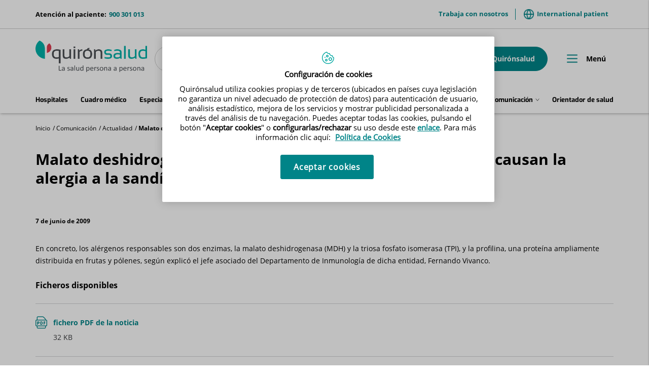

--- FILE ---
content_type: text/css
request_url: https://www.quironsalud.com/css/pdp/landing-quironprevencion.css
body_size: 3100
content:
/* Inicio Landing Hospital digital Landing QuironPrevencion */

.landing-quironprevencion .contentHeader {
	display: none;
}

.landing-quironprevencion div.container {
	max-width: 1440px;
	width: 1440px;
	margin-top:0px;
}
.landing-quironprevencion ul.cmContentList li.cmContentItem:nth-child(1) {
	margin: 0 auto;
	width: 1140px;
}

.landing-quironprevencion ul.cmContentList li.cmContentItem:nth-child(1) .cmTableRow {
	display: flex!important;
    justify-content: space-between;
    align-items: center;
}

.landing-quironprevencion ul.cmContentList li.cmContentItem:nth-child(1) .imagenPrincipal img {
	width: 244px;
}

.landing-quironprevencion ul.cmContentList li.cmContentItem:nth-child(1) .imagenSecundaria img {
	width: 255px;
}

.landing-quironprevencion ul.cmContentList li.cmContentItem:nth-child(2) {
	background: radial-gradient(circle, #01D5CA 0%, #01D5CA 25.05%, #008488 100%);
	width: 100%;
	margin: 0 auto;
	margin-bottom: 50px;
	padding: 0 150px;
}

.landing-quironprevencion ul.cmContentList li.cmContentItem:nth-child(2) .cmTableRow {
	display: flex;
	justify-content: space-between;
}

.landing-quironprevencion ul.cmContentList li.cmContentItem:nth-child(2) .cmBlock.cmTableCell {
	width: 552px;
}

.landing-quironprevencion ul.cmContentList li.cmContentItem:nth-child(2) p.titulo {
	color: #FFFFFF;
	font-family: "ExoBold";
	font-size: 44px;
	letter-spacing: 0;
	line-height: 48px;
	text-align: center;
	margin-top: 60px;
	margin-bottom: 0px;
}

.landing-quironprevencion ul.cmContentList li.cmContentItem:nth-child(2) p.tituloSecundario {
	color: #FFFFFF;
	font-family: "ExoBold";
	font-size: 38px;
	letter-spacing: 0;
	line-height: 48px;
	text-align: center;
	margin-top: 0px;
	margin-bottom: 38px;
}

.landing-quironprevencion ul.cmContentList li.cmContentItem:nth-child(2) p.subtitulo {
	color: #FFFFFF;
	font-family: "Exo";
	font-size: 24px;
	letter-spacing: 0;
	line-height: 22px;
	text-align: center;
}

.landing-quironprevencion ul.cmContentList li.cmContentItem:nth-child(2) .imagenPrincipal p {
	margin:0;
}

.landing-quironprevencion ul.cmContentList li.cmContentItem:nth-child(2) div.cmTableRow>div {
	padding: 0;
}

.landing-quironprevencion ul.cmContentList li.cmContentItem:nth-child(2) .imagenPrincipal img {
	width: 193px;
}

.landing-quironprevencion ul.cmContentList li.cmContentItem:nth-child(2) .imagenSecundaria img {
	width: 193px;
}

.landing-quironprevencion ul.cmContentList li.cmContentItem:nth-child(2) .imagenSecundaria p {
	margin:0;
}

.landing-quironprevencion ul.cmContentList li.cmContentItem:nth-child(2) .imagenSecundaria p span {
	margin:0;
}

.landing-quironprevencion ul.cmContentList li.cmContentItem:nth-child(2) .imagenPrincipal span {
	margin:0;
}

.landing-quironprevencion ul.cmContentList li.cmContentItem:nth-child(2) .imagenSecundaria {
	margin:0!important;
}

.landing-quironprevencion ul.cmContentList li.cmContentItem:nth-child(2) .imagenSecundaria .cmEmbedImageUnaligned {
	margin: 0;
}

.landing-quironprevencion ul.cmContentList li.cmContentItem:nth-child(3) {
	margin: 0 auto;
	margin-bottom: 80px;
	width: 1140px;
}

.landing-quironprevencion ul.cmContentList li.cmContentItem:nth-child(3) span, ul.cmContentList li.cmContentItem:nth-child(3) p {
	margin: 0;
}

.landing-quironprevencion ul.cmContentList li.cmContentItem:nth-child(3) img {
	width: 260px;
	height: 166px;
	margin-bottom: 40px;
}

.rotarImagen {
	transform: rotate(-180deg);
}


.landing-quironprevencion ul.cmContentList li.cmContentItem:nth-child(3) .titulo {
	color: #000;
	font-size: 22px;
	text-align: center;
	width: 740px;
	margin-left: auto;
	margin-right: auto;
}

.landing-quironprevencion ul.cmContentList li.cmContentItem:nth-child(3) .subtituloSecundario {
	display: flex;
    justify-content: center;
    align-items: center;
}

.landing-quironprevencion ul.cmContentList li.cmContentItem:nth-child(3) .linkPrincipal {
	border-radius: 2px;
    background-color: #008488;
    display: inline-flex;
    justify-content: center;
	margin: 24px 0 60px 0;
    padding: 12px 22px;
	color: #FFFFFF;
    font-size: 16px;
    font-weight: bold;
    letter-spacing: 0;
    line-height: 22px;
}

.landing-quironprevencion ul.cmContentList li.cmContentItem:nth-child(3) .subtitulo {
	font-family: "ExoBold";
	font-size: 18px;
	font-weight: bold;
	letter-spacing: 0;
	line-height: 22px;
	color: #000000;
	/* margin-bottom: 14px; */
	text-align: center;
	display: block;
}

.landing-quironprevencion ul.cmContentList li.cmContentItem:nth-child(3) .cmTableCell>span {
	width: 100%;
	text-align: center;
}

.landing-quironprevencion ul.cmContentList li.cmContentItem:nth-child(3) .cmTableRow {
	display: flex;
	justify-content: space-between;
}

.landing-quironprevencion ul.cmContentList li.cmContentItem:nth-child(3) .cmTableCell {
	display: flex!important;
	flex-direction: column;
	align-items: center;
	width: 32%;
}

.landing-quironprevencion ul.cmContentList li.cmContentItem:nth-child(3) .cmTableCell p {
	text-align: center;
}

.landing-quironprevencion ul.cmContentList li.cmContentItem:nth-child(3) .cmTableCell .textoGeneral {
	color: #000;
	font-size: 16px;
	letter-spacing: 0;
	line-height: 22px;
	text-align: center;
}

.landing-quironprevencion ul.cmContentList li.cmContentItem:nth-child(4) {
	max-width: 1140px;
	margin: 0 auto;
	margin-bottom: 70px;
}

.landing-quironprevencion ul.cmContentList li.cmContentItem:nth-child(4) .bloquePrincipal {
	margin-bottom: 24px;
	max-width: 1140px;
	border: 1px solid #CACACA;
	border-radius: 4px;
	background-color: #FFFFFF;
}

.landing-quironprevencion ul.cmContentList li.cmContentItem:nth-child(4) .bloquePrincipal>.cmBlock.cmTableRow {
	display: flex;
	flex-direction: column;
}

.landing-quironprevencion ul.cmContentList li.cmContentItem:nth-child(4) .contentViewMore>.cmTable>.cmTableRow {
	display: flex!important;
	position: relative;
	padding: 16px 0px 6px 26px;
	align-items: center;
}

.landing-quironprevencion ul.cmContentList li.cmContentItem:nth-child(4) .contentViewMore>.cmTable>.cmTableRow>.cmBlock:nth-child(1) {
	width: 8%;
}

.landing-quironprevencion ul.cmContentList li.cmContentItem:nth-child(4) .contentViewMore>.cmTable>.cmTableRow>.cmBlock:nth-child(1) p,
.landing-quironprevencion ul.cmContentList li.cmContentItem:nth-child(4) .contentViewMore>.cmTable>.cmTableRow>.cmBlock:nth-child(1) span {
	margin:0;
}
.landing-quironprevencion ul.cmContentList li.cmContentItem:nth-child(4) .contentViewMore>.cmTable>.cmTableRow>.cmBlock:nth-child(2) {
	width: 100%;
}
.landing-quironprevencion ul.cmContentList li.cmContentItem:nth-child(4) .contentViewMore>.cmTable>.cmTableRow>.cmBlock:nth-child(2) p {
	margin: 0;
}
.landing-quironprevencion ul.cmContentList li.cmContentItem:nth-child(4) .contentViewMore>.cmTable>.cmTableRow>.cmBlock:nth-child(3) {
	/* width: 100%; */
	margin-right: 12px;
	height: 0;
}

.landing-quironprevencion ul.cmContentList li.cmContentItem:nth-child(4) .contentViewMore>.cmTable>.cmTableRow>.cmBlock:nth-child(3)>span {
	display: flex;
	justify-content: flex-end;
}

.landing-quironprevencion ul.cmContentList li.cmContentItem:nth-child(4) p.titulo {
  color: #000000;
  font-family: "Exo";
  font-size: 30px;
  letter-spacing: 0;
  line-height: 36px;
  text-align: center;
  margin: 0;
  margin-bottom: 40px;
}

.landing-quironprevencion ul.cmContentList li.cmContentItem:nth-child(4) .subtitulo {
	color: #000000;
	font-family: "ExoBold";
	font-size: 18px;
	letter-spacing: 0;
	line-height: 22px;
	/* margin-left: 30px; */
/* 	margin-bottom: 12px; */
	display: block;
}

.landing-quironprevencion ul.cmContentList li.cmContentItem:nth-child(4) .subtitulo p {
	margin:0;
}

.landing-quironprevencion ul.cmContentList li.cmContentItem:nth-child(4) .subtituloSecundario {
	color: #000000;
	font-family: "ExoBold";
	font-size: 14px;
	font-weight: bold;
	letter-spacing: 0;
	line-height: 17px;
	display: none;
}

.landing-quironprevencion ul.cmContentList li.cmContentItem:nth-child(4) .textoGeneral {
	color: #000;
	font-size: 18px;
	letter-spacing: 0;
	line-height: 24px;
	display: none;
}

.landing-quironprevencion ul.cmContentList li.cmContentItem:nth-child(4) .textoGeneralSecundario {
	color: #000;
	font-size: 18px;
	letter-spacing: 0;
	line-height: 24px;
	margin-bottom: 40px!important;
	display: none;
}

.landing-quironprevencion ul.cmContentList li.cmContentItem:nth-child(4) .cmListDisc {
	color: #000;
	font-size: 16px;
	letter-spacing: 0;
	line-height: 22px;
	padding-left: 16px;
	margin-bottom: 40px;
	display: none;
}

.landing-quironprevencion ul.cmContentList li.cmContentItem:nth-child(4) .contentViewMore + .cmTableCell {
	padding-left: 112px;
	padding-right: 72px;
}

.landing-quironprevencion ul.cmContentList li.cmContentItem:nth-child(4) .imagenPrincipal {
	padding: 0px;
}

.landing-quironprevencion ul.cmContentList li.cmContentItem:nth-child(4) .imagenPrincipal img {
	width: 48px;
	height: 48px;
}

.landing-quironprevencion ul.cmContentList li.cmContentItem:nth-child(4) span.imagenSecundaria img {
    width: 22px;
    margin: 0;
	padding: 0;
	cursor: pointer;
	position:absolute;
	right: 22px;
	top: 34px;
	transform: rotate(-180deg);
}

.landing-quironprevencion ul.cmContentList li.cmContentItem:nth-child(4) span.imagenSecundaria img.rotarImagen {
	transform: rotate(0);
}

.landing-quironprevencion ul.cmContentList li.cmContentItem:nth-child(4) .bloquePrincipal .cmTableRow .cmTableCell p.cmParagraph:nth-child(1) {
	margin:0;
}

.landing-quironprevencion ul.cmContentList li.cmContentItem:nth-child(4) .cmTable {
	display: flex;
	flex-direction: column;
}

.landing-quironprevencion ul.cmContentList li.cmContentItem:nth-child(4) span.blockRight {
	position: absolute;
	right: 66px;
	top: 32px;
	height: 24px;
	width: 111px;
	border-radius: 12px;
	background-color: #A01D2D;
	color: #FFFFFF;
	font-family: "Open Sans";
	font-size: 12px;
	font-weight: bold;
	letter-spacing: 0;
	line-height: 18px;
	display: flex;
	justify-content: center;
	align-items: center;
	margin-right: 12px;
}

.landing-quironprevencion ul.cmContentList li.cmContentItem:nth-child(5) {
	background-color: #008488;
	width: 100%;
	margin: 0 auto;
	margin-bottom: 44px;
	padding: 30px 0px 64px 0px;
}

.landing-quironprevencion ul.cmContentList li.cmContentItem:nth-child(5) p {
	margin: 0px;
}

.landing-quironprevencion ul.cmContentList li.cmContentItem:nth-child(5) .titulo {
	color: #FFFFFF;
	font-family: "Exo";
	font-size: 26px;
	letter-spacing: 0;
	line-height: 38px;
	text-align: center;
	margin-top: 0px;
	margin-bottom: 30px;
}

.landing-quironprevencion ul.cmContentList li.cmContentItem:nth-child(5) .subtitulo {
	color: #FFFFFF;
	font-family: "Open Sans";
	font-size: 14px;
	font-weight: bold;
	letter-spacing: 0;
	line-height: 20px;
	text-align: center;
	margin-bottom: 20px;
}

.landing-quironprevencion ul.cmContentList li.cmContentItem:nth-child(5) .cmTable .cmTableRow {
	display: flex!important;
	margin-left: 205px;
    margin-right: 185px;
}

.landing-quironprevencion ul.cmContentList li.cmContentItem:nth-child(5) .imagenPrincipal {
	margin-top: 10px;
	margin-bottom: 0px;
}

.landing-quironprevencion ul.cmContentList li.cmContentItem:nth-child(5) .imagenSecundaria {
	margin-top: 10px;
	margin-bottom: 0px;
}

.landing-quironprevencion ul.cmContentList li.cmContentItem:nth-child(5) .imagenPrincipal img {
	width: 144px;
	margin-top: 10px;
	margin-bottom: 0px;
}

.landing-quironprevencion ul.cmContentList li.cmContentItem:nth-child(5) .imagenSecundaria img {
	width: 161px;
	position: absolute;
	top: 38px;
	left: -98px;
}

.landing-quironprevencion ul.cmContentList li.cmContentItem:nth-child(5) .cmTable .cmTableRow .cmTableCell:nth-child(1) {
	width: 144px;
}

.landing-quironprevencion ul.cmContentList li.cmContentItem:nth-child(5) .cmTable .cmTableRow .cmTableCell:nth-child(2) {
	width: 317px;
	margin-right: 130px;
}

.landing-quironprevencion ul.cmContentList li.cmContentItem:nth-child(5) .cmTable .cmTableRow .cmTableCell:nth-child(3) {
	width: 369px;
}

.landing-quironprevencion ul.cmContentList li.cmContentItem:nth-child(5) .cmTable .cmTableRow .cmTableCell:nth-child(4) {
	position: relative;
}

.landing-quironprevencion ul.cmContentList li.cmContentItem:nth-child(5) .cmTable .tituloSecundario{
	color: #FFFFFF;
	font-family: "ExoBold";
	font-size: 22px;
	font-weight: bold;
	letter-spacing: 0;
	line-height: 38px;
	margin: 0px;
}

.landing-quironprevencion ul.cmContentList li.cmContentItem:nth-child(5) .cmTable ul {
	width: 276px;
	margin: 0px;
	margin-bottom: 20px;
    padding-left: 18px;
}

.landing-quironprevencion ul.cmContentList li.cmContentItem:nth-child(5) .cmTable ul li {
	color: #FFFFFF;
	font-family: "Open Sans";
	font-size: 14px;
	letter-spacing: 0;
	line-height: 30px;
	list-style: disc;
}

.landing-quironprevencion ul.cmContentList li.cmContentItem:nth-child(5) .cmTable ul + p {
	margin-left: 18px;
	margin-bottom: 18px;
}

.landing-quironprevencion ul.cmContentList li.cmContentItem:nth-child(5) .blockLeft,
.landing-quironprevencion ul.cmContentList li.cmContentItem:nth-child(5) .blockRight {
	color: #FFFFFF;
	font-family: "Exo";
	font-size: 16px;
	letter-spacing: 0;
	line-height: 19px;
	text-align: center;
}

.landing-quironprevencion ul.cmContentList li.cmContentItem:nth-child(5) .blockLeft {
	text-decoration: line-through;
}

.landing-quironprevencion ul.cmContentList li.cmContentItem:nth-child(5) .textoGrande {
	color: #FFFFFF;
	font-family: "Exo";
	font-size: 40px;
	letter-spacing: 0;
	line-height: 19px;
	font-weight: bold;
}

.landing-quironprevencion ul.cmContentList li.cmContentItem:nth-child(5) .textoMedio {
	color: #FFFFFF;
	font-family: "Exo";
	font-size: 30px;
	letter-spacing: 0;
	line-height: 19px;
	font-weight: bold;
}

.landing-quironprevencion ul.cmContentList li.cmContentItem:nth-child(5) .textoPequeno {
	color: #FFFFFF;
	font-family: "Exo";
	font-size: 20px;
	letter-spacing: 0;
	line-height: 19px;
	font-weight: bold;
}

.landing-quironprevencion ul.cmContentList li.cmContentItem:nth-child(5) a {
	color: #008488;
	font-family: "Open Sans";
	font-size: 14px;
	font-weight: bold;
	letter-spacing: 0;
	line-height: 20px;
	border-radius: 2px;
	background-color: #FFFFFF;

	width: 276px;
    display: flex;
    padding: 18px 0;
    justify-content: center;
	margin-bottom: 18px;
}

.landing-quironprevencion ul.cmContentList li.cmContentItem:nth-child(5) .bloquePrincipal {
	background: none;
	color: #FFFFFF;
	font-family: "Open Sans";
	font-size: 16px;
	letter-spacing: 0;
	line-height: 23px;
	margin-right: 4px;
}

.landing-quironprevencion ul.cmContentList li.cmContentItem:nth-child(5) .bloqueSecundario {
	background: none;
	color: #FFFFFF;
	font-family: "Open Sans";
	font-size: 18px;
	font-weight: bold;
	letter-spacing: 0;
	line-height: 24px;
}

.landing-quironprevencion ul.cmContentList li.cmContentItem:nth-child(5) .cmParagraph.textoMarco {
	background: none;
    text-align: left!important;
    width: 276px;
    margin: 0px;
    padding: 0px;
    justify-content: center;
    display: flex;
}

.landing-quironprevencion ul.cmContentList li.cmContentItem:nth-child(5) .cmBlock.cmTableCell {
	padding: 0px;
}

@media screen and (max-width: 1024px) {
	.landing-quironprevencion ul.cmContentList li.cmContentItem:nth-child(5) {
		width: 100%;
		padding: 30px;
	}

	.landing-quironprevencion ul.cmContentList li.cmContentItem:nth-child(5) .titulo {
		font-size: 22px;
		letter-spacing: 0;
		line-height: 28px;
		text-align: left;
		margin-bottom: 18px;
	}

	.landing-quironprevencion ul.cmContentList li.cmContentItem:nth-child(5) .subtitulo {
		text-align: left;
	}

	.landing-quironprevencion ul.cmContentList li.cmContentItem:nth-child(5) .cmTable .tituloSecundario {
		font-size: 20px;
	}

	.landing-quironprevencion ul.cmContentList li.cmContentItem:nth-child(5) .cmTable .cmTableRow {
		margin-left: 0px;
		margin-right: 0px;
		flex-direction: column;
	}

	.landing-quironprevencion ul.cmContentList li.cmContentItem:nth-child(5) .cmBlock.cmTableCell {
		margin-top: 0px!important;
	}

	.landing-quironprevencion ul.cmContentList li.cmContentItem:nth-child(5) .cmTable .cmTableRow .cmTableCell:nth-child(2) {
		width: 100%;
		margin-right: 0px;
	}

	.landing-quironprevencion ul.cmContentList li.cmContentItem:nth-child(5) .imagenPrincipal {
		margin: 0px;
	}

	.landing-quironprevencion ul.cmContentList li.cmContentItem:nth-child(5) .imagenPrincipal img {
		width: 44px;
	}

	.landing-quironprevencion ul.cmContentList li.cmContentItem:nth-child(5) .imagenSecundaria {
		margin: 0px;
	}

	.landing-quironprevencion ul.cmContentList li.cmContentItem:nth-child(5) .imagenSecundaria img {
		width: 50px;
		position: initial;
	}

	.landing-quironprevencion ul.cmContentList li.cmContentItem:nth-child(5) a {
		width: 100%;
	}

	.landing-quironprevencion ul.cmContentList li.cmContentItem:nth-child(5) .cmTable .cmTableRow .cmTableCell:nth-child(1) {
		order: 1;
	}

	.landing-quironprevencion ul.cmContentList li.cmContentItem:nth-child(5) .cmTable .cmTableRow .cmTableCell:nth-child(2) {
		order: 2;
		margin-bottom: 50px;
	}

	.landing-quironprevencion ul.cmContentList li.cmContentItem:nth-child(5) .cmTable .cmTableRow .cmTableCell:nth-child(3) {
		order: 4;
	}

	.landing-quironprevencion ul.cmContentList li.cmContentItem:nth-child(5) .cmTable .cmTableRow .cmTableCell:nth-child(4) {
		order: 3;
	}

	.landing-quironprevencion ul.cmContentList li.cmContentItem:nth-child(5) .cmParagraph.textoMarco {
		justify-content: left;
	}

	.landing-quironprevencion ul.cmContentList li.cmContentItem:nth-child(5) .cmTable ul + p {
		margin-left: 0px;
	}
}


.landing-quironprevencion ul.cmContentList li.cmContentItem:nth-child(6) {
	margin: 0 auto;
	margin-bottom: 50px;
	width: 1140px;
}

.landing-quironprevencion ul.cmContentList li.cmContentItem:nth-child(6) .cmClear.contentText {
	width: 940px;
	margin: 0px auto;
	display: flex;
    flex-direction: column;
    justify-content: center;
    align-items: center;
}

.landing-quironprevencion ul.cmContentList li.cmContentItem:nth-child(6) .imagenPrincipal img {
	width: 150px;
	margin: 0px;
	margin-bottom: 16px;
}

.landing-quironprevencion ul.cmContentList li.cmContentItem:nth-child(6) .titulo {
	color: #000000;
	font-family: "ExoBold";
	font-size: 24px;
	letter-spacing: 0;
	line-height: 32px;
	text-align: center;
	margin: 0px;
	margin-bottom: 10px;
}

.landing-quironprevencion ul.cmContentList li.cmContentItem:nth-child(6) .subtitulo {
	color: #000;
	font-size: 16px;
	letter-spacing: 0;
	line-height: 22px;
	margin: 0px;
	margin-bottom: 28px;
}

.landing-quironprevencion ul.cmContentList li.cmContentItem:nth-child(6) .linkPrincipal {
	border-radius: 2px;
	background-color: #008488;
	display: flex;
    justify-content: center;
	padding: 12px 22px;
	margin:0px;

}

.landing-quironprevencion ul.cmContentList li.cmContentItem:nth-child(6) .linkPrincipal a {
	color: #FFFFFF;
	font-size: 16px;
	font-weight: bold;
	letter-spacing: 0;
	line-height: 22px;
}

.landing-quironprevencion ul.cmContentList li.cmContentItem:nth-child(7) {
	/* max-width: 1140px; */
	margin: 0 auto;
	margin-bottom: 70px;
	background-color: #F2F2F2;
    padding-top: 48px;
}

.landing-quironprevencion ul.cmContentList li.cmContentItem:nth-child(7) .titulo {
	color: #000000;
	font-family: "Exo";
	font-size: 38px;
	letter-spacing: 0;
	line-height: 46px;
	text-align: center;
	margin:0;
	margin-bottom: 24px;
}

.landing-quironprevencion ul.cmContentList li.cmContentItem:nth-child(7) .tituloSecundario {
	color: #000000;
	font-size: 24px;
	letter-spacing: 0;
	line-height: 24px;
	text-align: center;
	margin: 0 auto;
	width: 880px;
}

.landing-quironprevencion ul.cmContentList li.cmContentItem:nth-child(7) .subtitulo {
	color: #000;
	font-size: 20px;
	letter-spacing: 0;
	line-height: 24px;
	text-align: center;
	margin: 0 auto;
	margin-bottom: 6px;
	width: 880px;
}

.landing-quironprevencion ul.cmContentList li.cmContentItem:nth-child(7) .subtituloSecundario {
	color: #000;
	font-size: 18px;
	letter-spacing: 0;
	line-height: 24px;
	text-align: center;
	margin: 0 auto;
	margin-bottom: 38px;
	width: 880px;
}

/* .landing-quironprevencion ul.cmContentList li.cmContentItem:nth-child(7) .cmParagraph.subtitulo:nth-child(3) {
	margin-bottom: 66px;
} */



/* .landing-quironprevencion ul.cmContentList li.cmContentItem:nth-child(7) .cmParagraph.subtitulo:nth-child(3) {
	margin-bottom: 66px;
} */

.landing-quironprevencion ul.cmContentList li.cmContentItem:nth-child(7) .cmContentLink .templateHtml .contentText .subtituloSecundario:nth-child(1) {
	margin-bottom: 66px;
}

.landing-quironprevencion ul.cmContentList li.cmContentItem:nth-child(7) .cmTable>.cmTableRow:nth-child(1) {
	display: flex!important;
	justify-content: center;

}

.landing-quironprevencion ul.cmContentList li.cmContentItem:nth-child(7) .cmTable>.cmTableRow>.cmTableCell>.cmTable>.cmTableRow {
	display: flex;
	flex-direction: column;
	width: 296px;
	align-items: center;
}

.landing-quironprevencion ul.cmContentList li.cmContentItem:nth-child(7) .bloquePrincipal {
	border: 1px solid #CACACA;
    background-color: #FFFFFF;
    height: 110px!important;
    width: 110px!important;
	border-radius: 50%;
	/* padding: 28px 36px; */
	position: relative;

}

.landing-quironprevencion ul.cmContentList li.cmContentItem:nth-child(7) .bloquePrincipal>span:nth-child(1) {
	display: flex;
	justify-content: center;
	align-items: center;
	height: 100%;
    margin: 0;
}

.landing-quironprevencion ul.cmContentList li.cmContentItem:nth-child(7) .bloqueSecundario {
	position:absolute;
	height: 37px;
	width: 37px;
	background-color:  #A01D2D;
	font-family: "ExoBold";
	font-size: 18px;
	letter-spacing: 0;
	line-height: 22px;
	text-align: center;
	border-radius: 50%;
    padding: 6px;
	color: #fff;
	right: -18px;
    bottom: -6px;
}

.landing-quironprevencion ul.cmContentList li.cmContentItem:nth-child(7) .textoGeneral {
	color: #000;
	font-size: 18px;
	letter-spacing: 0;
	line-height: 24px;
	text-align: center;
}

.landing-quironprevencion ul.cmContentList li.cmContentItem:nth-child(7) .cmTable>.cmTableRow>.cmTableCell:nth-child(1) img {
	height: 48px;
	width: 36px;
}

.landing-quironprevencion ul.cmContentList li.cmContentItem:nth-child(7) .cmTable>.cmTableRow>.cmTableCell:nth-child(2) img {
	height: 40px;
	width: 40px;
}

.landing-quironprevencion ul.cmContentList li.cmContentItem:nth-child(7) .cmTable>.cmTableRow>.cmTableCell:nth-child(3) img {
	height: 50px;
	width: 32px;
}

.landing-quironprevencion ul.cmContentList li.cmContentItem:nth-child(7) .cmTable>.cmTableRow>.cmTableCell:nth-child(1) .textoGeneral p {
	width: 258px;
}

.landing-quironprevencion ul.cmContentList li.cmContentItem:nth-child(7) .textoGeneral a {
	color: #008488;
	text-decoration: underline;
}

.landing-quironprevencion ul.cmContentList li.cmContentItem:nth-child(8) {
	margin-bottom: 100px;
}

.landing-quironprevencion ul.cmContentList li.cmContentItem:nth-child(8) .imagenPrincipal {
	margin:0;
	margin-bottom: 24px;
}

.landing-quironprevencion ul.cmContentList li.cmContentItem:nth-child(8) .imagenPrincipal img {
	width: 207px;
}

.landing-quironprevencion ul.cmContentList li.cmContentItem:nth-child(8) .titulo {
	color: #000000;
	font-family: "ExoBold";
	font-size: 24px;
	letter-spacing: 0;
	line-height: 29px;
	margin:0;
	margin-bottom: 24px;
}

.landing-quironprevencion ul.cmContentList li.cmContentItem:nth-child(8) .subtitulo {
	color: #000;
	font-size: 16px;
	letter-spacing: 0;
	line-height: 22px;
	text-align: center;
	margin:0;
}

.landing-quironprevencion ul.cmContentList li.cmContentItem:nth-child(8) .subtitulo a {
	color: #008488;;
}

.landing-quironprevencion ul.cmContentList li.cmContentItem:nth-child(8) .contentText {
	display: flex;
    flex-direction: column;
    align-items: center;
}

@media screen and (max-width: 1024px) {
	.landing-quironprevencion div.container {
		max-width: 100%;
		width: 100%;
	}
	.landing-quironprevencion ul.cmContentList li.cmContentItem:nth-child(1) {
		width: 100%;
		margin-bottom: 12px;
	}
	.landing-quironprevencion ul.cmContentList li.cmContentItem:nth-child(2) {
		width: 100%;
		padding: 0 16px;
		margin-bottom: 42px;
	}

	.landing-quironprevencion ul.cmContentList li.cmContentItem:nth-child(3) {
		width: 100%;
		margin-bottom: 42px;
	}
	.landing-quironprevencion ul.cmContentList li.cmContentItem:nth-child(4) {
		width: 100%;
		margin-bottom: 42px;
	}
	.landing-quironprevencion ul.cmContentList li.cmContentItem:nth-child(6) {
		width: 100%;
		margin-top: 42px;
	}
	.landing-quironprevencion ul.cmContentList li.cmContentItem:nth-child(7) {
		width: 100%;
		margin-bottom: 42px;
		padding-left: 4px;
    	padding-right: 4px;
	}

	.landing-quironprevencion ul.cmContentList li.cmContentItem:nth-child(2) .cmTableRow{
		display: flex!important;
		flex-wrap: wrap;
	}

	.landing-quironprevencion ul.cmContentList li.cmContentItem:nth-child(2) .imagenPrincipal {
		order: 2;
	}

	.landing-quironprevencion ul.cmContentList li.cmContentItem:nth-child(2) .imagenSecundaria {
		order: 3;
	}

	.landing-quironprevencion ul.cmContentList li.cmContentItem:nth-child(2) .cmTableCell {
		order: 1;
		width: 100%!important;
	}

	.landing-quironprevencion ul.cmContentList li.cmContentItem:nth-child(2) .cmBlock.cmTableCell {
		width: 100%!important;
		position:relative;
	}

	.landing-quironprevencion ul.cmContentList li.cmContentItem:nth-child(7) .cmTable>.cmTableRow:nth-child(1) {
		flex-direction: column;
	}

	.landing-quironprevencion ul.cmContentList li.cmContentItem:nth-child(3) .titulo {
		width: 100%;
	}

	.landing-quironprevencion ul.cmContentList li.cmContentItem:nth-child(4) .bloquePrincipal {
		width: 100%;
		padding: 0px 10px;
	}

	.landing-quironprevencion ul.cmContentList li.cmContentItem:nth-child(6) .cmClear.contentText {
		width: 100%;
	}

	.landing-quironprevencion ul.cmContentList li.cmContentItem:nth-child(4) .contentViewMore + .cmTableCell {
		padding-left: 16px;
		padding-right: 16px;
	}

	.landing-quironprevencion ul.cmContentList li.cmContentItem:nth-child(7) .subtituloSecundario {
		width: 100%;
	}

	.landing-quironprevencion ul.cmContentList li.cmContentItem:nth-child(7) .subtitulo {
		width: 100%;
	}

	.landing-quironprevencion ul.cmContentList li.cmContentItem:nth-child(7) .tituloSecundario {
		width: 100%;
	}
}

@media screen and (max-width: 414px) {
	.landing-quironprevencion div.container {
		padding: 0px;
	}

	.landing-quironprevencion ul.cmContentList li.cmContentItem:nth-child(1) {
		padding: 0px 16px;
	}

	.landing-quironprevencion ul.cmContentList li.cmContentItem:nth-child(2) {
		margin-bottom: 18px;
		padding: 0px 8px;
	}

	.landing-quironprevencion ul.cmContentList li.cmContentItem:nth-child(2) {
		margin-bottom: 18px;
	}

	.landing-quironprevencion ul.cmContentList li.cmContentItem:nth-child(3) {
		padding: 0px 16px;

	}

	.landing-quironprevencion ul.cmContentList li.cmContentItem:nth-child(3) img {
		width: 182px;
		height:117px;
		margin-bottom: 10px;
	}

	.landing-quironprevencion ul.cmContentList li.cmContentItem:nth-child(3) .titulo{
		font-size: 16px;
		margin-bottom: 0;
	}

	.landing-quironprevencion ul.cmContentList li.cmContentItem:nth-child(3) .subtitulo {
		font-size: 16px;
		margin-bottom: 6px;
	}

	.landing-quironprevencion ul.cmContentList li.cmContentItem:nth-child(4) .cmListDisc {
		font-size: 14px;
	}

	.landing-quironprevencion ul.cmContentList li.cmContentItem:nth-child(3) .cmTableCell .textoGeneral {
		font-size: 14px;
		line-height: 20px;
	}

	.landing-quironprevencion ul.cmContentList li.cmContentItem:nth-child(4) .cmListDisc {
		font-size: 14px;
	}

	.landing-quironprevencion ul.cmContentList li.cmContentItem:nth-child(4) {
		padding: 0px 16px;
		margin-bottom: 58px;
	}

	.landing-quironprevencion ul.cmContentList li.cmContentItem:nth-child(4) p.titulo {
		font-size: 26px;
		margin-bottom: 20px;
	}

	.landing-quironprevencion ul.cmContentList li.cmContentItem:nth-child(4) .textoGeneral {
		font-size: 14px;
	}

	.landing-quironprevencion ul.cmContentList li.cmContentItem:nth-child(4) .imagenPrincipal img {
		width: 32px;
		height: 32px;
	}

	.landing-quironprevencion ul.cmContentList li.cmContentItem:nth-child(6) {
		padding: 0px 16px;
	}

	.landing-quironprevencion ul.cmContentList li.cmContentItem:nth-child(6) .imagenPrincipal {
		margin:0px;
	}

	.landing-quironprevencion ul.cmContentList li.cmContentItem:nth-child(6) .imagenPrincipal span {
		margin:0px;
	}

	.landing-quironprevencion ul.cmContentList li.cmContentItem:nth-child(6) .imagenPrincipal img {
		margin-bottom: 22px;
	}

	.landing-quironprevencion ul.cmContentList li.cmContentItem:nth-child(7) {
		padding: 0px 16px;
		padding-top: 50px;
	}

	.landing-quironprevencion ul.cmContentList li.cmContentItem:nth-child(8) .titulo {
		margin-bottom: 18px;
	}

	.landing-quironprevencion ul.cmContentList li.cmContentItem:nth-child(8) {
		padding: 0px 16px;
	}


	.landing-quironprevencion ul.cmContentList li.cmContentItem:nth-child(1) .imagenPrincipal {
		margin:0px;
		width: 40%!important;
	}

	.landing-quironprevencion ul.cmContentList li.cmContentItem:nth-child(1) .imagenPrincipal p {
		margin:0px;
	}

	.landing-quironprevencion ul.cmContentList li.cmContentItem:nth-child(1) .imagenPrincipal span {
		margin:0px;
	}

	.landing-quironprevencion ul.cmContentList li.cmContentItem:nth-child(1) .imagenSecundaria {
		margin:0px!important;
	}

	.landing-quironprevencion ul.cmContentList li.cmContentItem:nth-child(1) .imagenSecundaria p {
		margin:0px;
	}

	.landing-quironprevencion ul.cmContentList li.cmContentItem:nth-child(1) .imagenSecundaria span {
		margin:0px;
	}

	.landing-quironprevencion ul.cmContentList li.cmContentItem:nth-child(1) .imagenSecundaria {
		width: 40%!important;
		text-align: center;
	}

	.landing-quironprevencion ul.cmContentList li.cmContentItem:nth-child(1) .imagenSecundaria img {
		width: 160px;
	}

	.landing-quironprevencion ul.cmContentList li.cmContentItem:nth-child(2) .imagenPrincipal img {
		width: 78px;
	}

	.landing-quironprevencion ul.cmContentList li.cmContentItem:nth-child(2) .imagenSecundaria img {
		width: 78px;
	}

	.landing-quironprevencion ul.cmContentList li.cmContentItem:nth-child(4) .contentViewMore>.cmTable>.cmTableRow {
		flex-direction: column;
		align-items: flex-start;
		padding: 0;
	}

	.landing-quironprevencion ul.cmContentList li.cmContentItem:nth-child(4) .contentViewMore {
		padding: 22px 8px 0px 8px;
	}

	.landing-quironprevencion ul.cmContentList li.cmContentItem:nth-child(4) .subtitulo {
		margin-top: 0!important;
		margin-left: 0;
	}

	.landing-quironprevencion ul.cmContentList li.cmContentItem:nth-child(4) .cmTableCell {
		margin: 0;
	}

	.landing-quironprevencion ul.cmContentList li.cmContentItem:nth-child(4) .textoGeneral,
	.landing-quironprevencion ul.cmContentList li.cmContentItem:nth-child(4) .subtituloSecundario,
	.landing-quironprevencion ul.cmContentList li.cmContentItem:nth-child(4) .cmListDisc li {
		margin-bottom: 8px!important;
	}

	.landing-quironprevencion ul.cmContentList li.cmContentItem:nth-child(6) .titulo {
		font-size: 18px;
		line-height: 26px;
		text-align: center;
	}
	.landing-quironprevencion ul.cmContentList li.cmContentItem:nth-child(6) .subtitulo {
		text-align: center;
	}

	.landing-quironprevencion ul.cmContentList li.cmContentItem:nth-child(4) .contentViewMore .cmBlock {
		margin: 0!important;
	}

	.landing-quironprevencion ul.cmContentList li.cmContentItem:nth-child(4) span.imagenSecundaria img {
		top: 6px;
		right: 8px;
	}

	.landing-quironprevencion ul.cmContentList li.cmContentItem:nth-child(4) span.blockRight {
		top: 2px;
		right: 34px;
	}

	.landing-quironprevencion ul.cmContentList li.cmContentItem:nth-child(4) .contentViewMore>.cmTable>.cmTableRow>.cmBlock:nth-child(2) {
		margin-top:6px!important;
	}

	.landing-quironprevencion ul.cmContentList li.cmContentItem:nth-child(2) p.titulo {
		font-size: 30px;
		margin-top: 0px;
		line-height: 30px;
	}

	.landing-quironprevencion ul.cmContentList li.cmContentItem:nth-child(2) p.tituloSecundario {
		font-size: 24px;
		margin-bottom: 0px;
		line-height: 30px;
	}

	.landing-quironprevencion ul.cmContentList li.cmContentItem:nth-child(2) p.subtitulo {
		font-size: 18px;
		line-height: 22px;
		position: absolute;
		margin-left: 78px;
		margin-right: 78px;
	}

	.landing-quironprevencion ul.cmContentList li.cmContentItem:nth-child(4) .textoGeneralSecundario {
		font-size: 14px;
	}

	.landing-quironprevencion ul.cmContentList li.cmContentItem:nth-child(7) .titulo {
		font-size: 30px;
		line-height: 38px;
	}
}

/* Fin Landing Hospital digital Landing QuironPrevencion */


--- FILE ---
content_type: application/javascript
request_url: https://www.quironsalud.com/iywb5x/ON/DJ/x3MZ/0xFqjpPzbirVM/5f1OGw8Lc4zz0J/fQUZPAE/ZhAyFHlr/FzQB
body_size: 163540
content:
(function(){if(typeof Array.prototype.entries!=='function'){Object.defineProperty(Array.prototype,'entries',{value:function(){var index=0;const array=this;return {next:function(){if(index<array.length){return {value:[index,array[index++]],done:false};}else{return {done:true};}},[Symbol.iterator]:function(){return this;}};},writable:true,configurable:true});}}());(function(){hg();kE4();RE4();var v5=function(wq){if(wq===undefined||wq==null){return 0;}var Pl=wq["replace"](/[\w\s]/gi,'');return Pl["length"];};var gh=function xm(pw,XQ){'use strict';var dL=xm;switch(pw){case G1:{var hh=XQ[TE];return typeof hh;}break;case Qg:{var KJ=XQ[TE];lW.push(Hk);var MZ;return MZ=KJ&&JJ(vB()[QQ(tW)].call(null,IQ(IQ({})),t5,fJ,NX,vk),typeof HA[El()[Gl(vl)].call(null,tr,vQ,tW,Fr,IQ([]),Mr)])&&Sw(KJ[xB()[j2(qW)](wL,PX)],HA[XB(typeof El()[Gl(vZ)],qB(xZ()[Eq(Mh)](P1,IQ({}),bW),[][[]]))?El()[Gl(vl)](tr,vQ,X2,IQ({}),PX,Mr):El()[Gl(HW)].apply(null,[CX,PB,gl,Dz,IQ(IQ(Mh)),IL])])&&XB(KJ,HA[El()[Gl(vl)].apply(null,[tr,vQ,Az,tZ,tW,Mr])][xZ()[Eq(vl)].call(null,GC,IQ(pJ),Hl)])?vB()[QQ(N2)](Fr,Mr,U5,Ew,OC):typeof KJ,lW.pop(),MZ;}break;case DY:{var Vm=XQ[TE];var bk=XQ[lE];var D5=XQ[X4];return Vm[bk]=D5;}break;case wx:{var lr=XQ[TE];var Qz;lW.push(rX);return Qz=lr&&JJ(vB()[QQ(tW)](kQ,t5,tZ,NX,n5),typeof HA[El()[Gl(vl)].call(null,EJ,vQ,bm,IQ(pJ),Vr,Mr)])&&Sw(lr[xB()[j2(qW)].call(null,Gh,PX)],HA[El()[Gl(vl)].call(null,EJ,vQ,Az,Yl,Hl,Mr)])&&XB(lr,HA[El()[Gl(vl)].apply(null,[EJ,vQ,YZ,Az,IQ(IQ(pJ)),Mr])][xZ()[Eq(vl)].apply(null,[v4,bl,Hl])])?vB()[QQ(N2)].apply(null,[pJ,Mr,Pm,Ew,GB]):typeof lr,lW.pop(),Qz;}break;case KN:{return this;}break;case Hx:{var KX=XQ[TE];return typeof KX;}break;case pV:{var Vl=XQ[TE];return typeof Vl;}break;case nx:{var sm=XQ[TE];var RX=XQ[lE];var kz=XQ[X4];lW.push(Zz);sm[RX]=kz[BZ()[mB(HW)].apply(null,[CX,X5])];lW.pop();}break;case rN:{var H2=XQ[TE];var rW=XQ[lE];var Jk=XQ[X4];lW.push(Sq);try{var Gw=lW.length;var Bl=IQ(lE);var OQ;return OQ=EB(CE,[Hh()[qk(nQ)](UK,Bq,Hr),r5()[BB(nQ)](wm,bW,IQ(IQ({}))),xB()[j2(VJ)].call(null,qE,gl),H2.call(rW,Jk)]),lW.pop(),OQ;}catch(vq){lW.splice(AL(Gw,Mh),Infinity,Sq);var kB;return kB=EB(CE,[Hh()[qk(nQ)](UK,IQ(Mh),Hr),xB()[j2(Z5)].call(null,LJ,Tq),xB()[j2(VJ)](qE,gl),vq]),lW.pop(),kB;}lW.pop();}break;case dE:{var nB=XQ[TE];return typeof nB;}break;case vK:{var zF=XQ[TE];var Kw;lW.push(nF);return Kw=zF&&JJ(vB()[QQ(tW)](Wq,t5,P2,NX,jB),typeof HA[El()[Gl(vl)](KQ,vQ,kQ,WL,YZ,Mr)])&&Sw(zF[xB()[j2(qW)](gJ,PX)],HA[El()[Gl(vl)](KQ,vQ,Pm,fJ,ll,Mr)])&&XB(zF,HA[Sw(typeof El()[Gl(qW)],qB(XB(typeof xZ()[Eq(Mh)],qB([],[][[]]))?xZ()[Eq(Mh)](CF,IQ([]),bW):xZ()[Eq(vZ)](wr,xk,gW),[][[]]))?El()[Gl(HW)](jB,vm,bl,ll,Hz,fJ):El()[Gl(vl)](KQ,vQ,j5,PQ,IQ(IQ({})),Mr)][xZ()[Eq(vl)].call(null,VZ,Wr,Hl)])?vB()[QQ(N2)](Mh,Mr,Wh,Ew,jQ):typeof zF,lW.pop(),Kw;}break;case qD:{var gw=XQ[TE];var DZ;lW.push(O2);return DZ=gw&&JJ(vB()[QQ(tW)](pW,t5,nz,NX,pr),typeof HA[El()[Gl(vl)](Jh,vQ,C5,bm,ll,Mr)])&&Sw(gw[xB()[j2(qW)].apply(null,[Wz,PX])],HA[El()[Gl(vl)](Jh,vQ,qJ,Er,HW,Mr)])&&XB(gw,HA[XB(typeof El()[Gl(PQ)],qB([],[][[]]))?El()[Gl(vl)](Jh,vQ,bW,HW,IQ(IQ({})),Mr):El()[Gl(HW)].apply(null,[Jh,jh,Z5,Dz,Tq,xl])][xZ()[Eq(vl)](wz,L5,Hl)])?vB()[QQ(N2)](IQ(IQ(Mh)),Mr,nJ,Ew,Jl):typeof gw,lW.pop(),DZ;}break;}};var Iw=function(tw,mW){return tw instanceof mW;};var G2=function(){return ["\x6c\x65\x6e\x67\x74\x68","\x41\x72\x72\x61\x79","\x63\x6f\x6e\x73\x74\x72\x75\x63\x74\x6f\x72","\x6e\x75\x6d\x62\x65\x72"];};var SQ=function(mm){var kL='';for(var GW=0;GW<mm["length"];GW++){kL+=mm[GW]["toString"](16)["length"]===2?mm[GW]["toString"](16):"0"["concat"](mm[GW]["toString"](16));}return kL;};var FZ=function xF(Fz,Qh){'use strict';var hW=xF;switch(Fz){case LN:{lW.push(Or);var pk;return pk=Sw(typeof HA[Sw(typeof Hh()[qk(vl)],qB('',[][[]]))?Hh()[qk(IW)](Cm,IQ(IQ(Mh)),TB):Hh()[qk(ml)](Ms,IQ({}),OB)][Sw(typeof ck()[tJ(qW)],'undefined')?ck()[tJ(Mh)](Zr,fl,qZ,nm):ck()[tJ(UQ)](Vw,A5,J2,Om)],vB()[QQ(tW)].apply(null,[IQ([]),t5,bW,NX,Ql]))||Sw(typeof HA[Hh()[qk(ml)].call(null,Ms,Dm,OB)][xZ()[Eq(gQ)].apply(null,[HN,IQ(IQ({})),CX])],vB()[QQ(tW)](IL,t5,vZ,NX,Ql))||Sw(typeof HA[Hh()[qk(ml)](Ms,U5,OB)][xB()[j2(Er)](ZA,Eh)],vB()[QQ(tW)].apply(null,[FQ,t5,Vk,NX,Ql])),lW.pop(),pk;}break;case SI:{lW.push(qX);try{var Hq=lW.length;var rh=IQ(lE);var Mz;return Mz=IQ(IQ(HA[Hh()[qk(ml)](kG,IQ(IQ(pJ)),OB)][Sw(typeof r5()[BB(qZ)],qB([],[][[]]))?r5()[BB(J2)](rZ,PJ,A5):r5()[BB(Wq)](RK,vw,IQ(pJ))])),lW.pop(),Mz;}catch(Ir){lW.splice(AL(Hq,Mh),Infinity,qX);var UJ;return lW.pop(),UJ=IQ(IQ(TE)),UJ;}lW.pop();}break;case sG:{lW.push(Or);try{var UW=lW.length;var hF=IQ({});var fZ;return fZ=IQ(IQ(HA[Hh()[qk(ml)](Ms,IQ(IQ([])),OB)][El()[Gl(Dz)].call(null,Xk,C5,pq,zz,PQ,N2)])),lW.pop(),fZ;}catch(bF){lW.splice(AL(UW,Mh),Infinity,Or);var LX;return lW.pop(),LX=IQ(lE),LX;}lW.pop();}break;case G3:{var Xr;lW.push(TZ);return Xr=IQ(IQ(HA[XB(typeof Hh()[qk(Tq)],qB('',[][[]]))?Hh()[qk(ml)](JI,Mr,OB):Hh()[qk(IW)].call(null,TL,C5,qh)][r5()[BB(lQ)](BX,fJ,Mh)])),lW.pop(),Xr;}break;case gE:{lW.push(dW);try{var Sh=lW.length;var GZ=IQ(lE);var kk=qB(HA[XB(typeof r5()[BB(nJ)],qB([],[][[]]))?r5()[BB(tZ)].call(null,dk,Yl,pq):r5()[BB(J2)].call(null,JZ,wr,CX)](HA[Hh()[qk(ml)](Um,IQ(IQ({})),OB)][Sw(typeof r5()[BB(qJ)],qB('',[][[]]))?r5()[BB(J2)](g2,dh,xk):r5()[BB(Ih)](Fk,P2,Nz)]),cV(HA[r5()[BB(tZ)](dk,Yl,U5)](HA[Hh()[qk(ml)](Um,ll,OB)][xB()[j2(mh)].call(null,jr,tZ)]),Mh));kk+=qB(cV(HA[r5()[BB(tZ)](dk,Yl,kQ)](HA[Hh()[qk(ml)].call(null,Um,vZ,OB)][xZ()[Eq(L5)](Gr,J2,Xl)]),Gm[Dm]),cV(HA[r5()[BB(tZ)](dk,Yl,Eh)](HA[Hh()[qk(ml)](Um,IQ([]),OB)][Hh()[qk(Wq)](Oh,rZ,KF)]),fC[xB()[j2(CX)](Ah,nQ)]()));kk+=qB(cV(HA[r5()[BB(tZ)].apply(null,[dk,Yl,SZ])](HA[XB(typeof Hh()[qk(OL)],qB('',[][[]]))?Hh()[qk(ml)].apply(null,[Um,IQ(IQ([])),OB]):Hh()[qk(IW)].apply(null,[HL,N2,YZ])][BZ()[mB(Wq)].apply(null,[bm,JL])]),qW),cV(HA[r5()[BB(tZ)](dk,Yl,Fr)](HA[Sw(typeof Hh()[qk(Ih)],qB('',[][[]]))?Hh()[qk(IW)].apply(null,[Vz,j5,Gr]):Hh()[qk(ml)](Um,IQ(Mh),OB)][Sw(typeof BZ()[mB(Yw)],qB([],[][[]]))?BZ()[mB(Mr)].apply(null,[tQ,VB]):BZ()[mB(lQ)](E2,S5)]),IW));kk+=qB(cV(HA[XB(typeof r5()[BB(Dz)],qB('',[][[]]))?r5()[BB(tZ)](dk,Yl,zz):r5()[BB(J2)](Z5,mz,qZ)](HA[Hh()[qk(ml)](Um,IQ(IQ({})),OB)][BZ()[mB(tZ)].call(null,kh,fq)]),Mr),cV(HA[Sw(typeof r5()[BB(Ym)],'undefined')?r5()[BB(J2)](Ez,zW,vl):r5()[BB(tZ)].apply(null,[dk,Yl,bJ])](HA[Hh()[qk(ml)](Um,IQ([]),OB)][xZ()[Eq(nJ)].apply(null,[n5,lQ,pW])]),HW));kk+=qB(cV(HA[r5()[BB(tZ)](dk,Yl,qZ)](HA[Hh()[qk(ml)].apply(null,[Um,tZ,OB])][Sw(typeof r5()[BB(Yl)],'undefined')?r5()[BB(J2)](qL,VL,Vk):r5()[BB(Yl)].apply(null,[Yz,CQ,WL])]),t5),cV(HA[r5()[BB(tZ)].apply(null,[dk,Yl,qz])](HA[Hh()[qk(ml)].apply(null,[Um,OL,OB])][Sw(typeof xB()[j2(Ym)],qB([],[][[]]))?xB()[j2(N2)](Jq,Y2):xB()[j2(Nz)].call(null,Rm,A5)]),xh));kk+=qB(cV(HA[r5()[BB(tZ)](dk,Yl,VJ)](HA[Hh()[qk(ml)].apply(null,[Um,NX,OB])][BZ()[mB(Ih)](Vr,qY)]),Gm[Hl]),cV(HA[r5()[BB(tZ)].call(null,dk,Yl,Wh)](HA[Sw(typeof Hh()[qk(bJ)],qB([],[][[]]))?Hh()[qk(IW)].call(null,Mw,bJ,sB):Hh()[qk(ml)](Um,WL,OB)][xB()[j2(zz)](JW,QZ)]),PX));kk+=qB(cV(HA[r5()[BB(tZ)](dk,Yl,Ih)](HA[Hh()[qk(ml)](Um,Az,OB)][BZ()[mB(Yl)](bw,Th)]),N2),cV(HA[r5()[BB(tZ)](dk,Yl,bJ)](HA[Hh()[qk(ml)](Um,Qw,OB)][xZ()[Eq(ll)].call(null,cW,IQ(IQ(pJ)),nz)]),UQ));kk+=qB(cV(HA[r5()[BB(tZ)].call(null,dk,Yl,Yl)](HA[Hh()[qk(ml)].apply(null,[Um,tW,OB])][Hh()[qk(lQ)].call(null,RI,IQ(pJ),O2)]),ml),cV(HA[r5()[BB(tZ)](dk,Yl,Iz)](HA[XB(typeof Hh()[qk(Wh)],qB([],[][[]]))?Hh()[qk(ml)](Um,tl,OB):Hh()[qk(IW)](M2,A5,d5)][r5()[BB(pW)].call(null,Y5,Zw,SZ)]),Gm[FQ]));kk+=qB(cV(HA[r5()[BB(tZ)].apply(null,[dk,Yl,pq])](HA[Hh()[qk(ml)](Um,kQ,OB)][r5()[BB(dQ)].apply(null,[k5,vl,dQ])]),bW),cV(HA[Sw(typeof r5()[BB(lQ)],qB([],[][[]]))?r5()[BB(J2)].call(null,Ul,G5,FQ):r5()[BB(tZ)](dk,Yl,Pm)](HA[XB(typeof Hh()[qk(OL)],'undefined')?Hh()[qk(ml)](Um,qW,OB):Hh()[qk(IW)].apply(null,[Lk,Yl,Vq])][Hh()[qk(tZ)](Xm,DX,Al)]),A5));kk+=qB(cV(HA[r5()[BB(tZ)](dk,Yl,IQ([]))](HA[Hh()[qk(ml)](Um,Rz,OB)][XB(typeof Hh()[qk(nz)],'undefined')?Hh()[qk(Ih)].call(null,CF,WL,jr):Hh()[qk(IW)](Nh,qW,Rh)]),J2),cV(HA[r5()[BB(tZ)].call(null,dk,Yl,Dz)](HA[XB(typeof Hh()[qk(bW)],'undefined')?Hh()[qk(ml)](Um,Jq,OB):Hh()[qk(IW)].call(null,wF,Vk,GJ)][xB()[j2(kX)](vL,dW)]),Dz));kk+=qB(cV(HA[r5()[BB(tZ)](dk,Yl,QZ)](HA[Hh()[qk(ml)](Um,vZ,OB)][BZ()[mB(pW)](dW,hz)]),KF),cV(HA[r5()[BB(tZ)](dk,Yl,IQ(IQ(Mh)))](HA[Hh()[qk(ml)].apply(null,[Um,IW,OB])][xZ()[Eq(j5)].call(null,ZB,IL,bl)]),CX));kk+=qB(cV(HA[Sw(typeof r5()[BB(rZ)],qB([],[][[]]))?r5()[BB(J2)].apply(null,[Pq,Tz,tW]):r5()[BB(tZ)].call(null,dk,Yl,Hz)](HA[Hh()[qk(ml)](Um,IQ([]),OB)][Sw(typeof xB()[j2(AQ)],'undefined')?xB()[j2(N2)].call(null,SJ,Hr):xB()[j2(Wq)](QB,xh)]),Hl),cV(HA[r5()[BB(tZ)].call(null,dk,Yl,t5)](HA[XB(typeof Hh()[qk(OL)],qB([],[][[]]))?Hh()[qk(ml)](Um,IQ(IQ(Mh)),OB):Hh()[qk(IW)].call(null,Xq,A5,qQ)][ck()[tJ(ml)](SF,CX,A5,Ol)]),PQ));kk+=qB(cV(HA[r5()[BB(tZ)](dk,Yl,gl)](HA[Hh()[qk(ml)].apply(null,[Um,bW,OB])][r5()[BB(fJ)](sr,Z5,j5)]),Iz),cV(HA[r5()[BB(tZ)].apply(null,[dk,Yl,IQ({})])](HA[Hh()[qk(ml)].apply(null,[Um,tW,OB])][XB(typeof r5()[BB(gl)],qB([],[][[]]))?r5()[BB(fw)].apply(null,[TS,mh,DX]):r5()[BB(J2)].call(null,Rm,NF,NX)]),fC[Hh()[qk(Yl)](lH,Jq,PX)]()));kk+=qB(cV(HA[r5()[BB(tZ)](dk,Yl,WL)](HA[Sw(typeof Hh()[qk(UQ)],qB([],[][[]]))?Hh()[qk(IW)].apply(null,[rU,vP,vS]):Hh()[qk(ml)].apply(null,[Um,nJ,OB])][r5()[BB(qL)].call(null,Vq,Df,Dz)]),Vk),cV(HA[Sw(typeof r5()[BB(pJ)],qB('',[][[]]))?r5()[BB(J2)].call(null,WL,W6,pq):r5()[BB(tZ)].call(null,dk,Yl,Dm)](HA[Hh()[qk(ml)].apply(null,[Um,Er,OB])][Sw(typeof M7()[kS(bW)],qB([],[][[]]))?M7()[kS(Mr)].apply(null,[bJ,IQ(Mh),I6,BS,nz,zP]):M7()[kS(A5)](Wq,Jq,ml,Ez,Fr,TO)]),Dm));kk+=qB(cV(HA[XB(typeof r5()[BB(Mr)],qB('',[][[]]))?r5()[BB(tZ)].apply(null,[dk,Yl,zz]):r5()[BB(J2)](zv,Or,IQ([]))](HA[Hh()[qk(ml)](Um,NX,OB)][xB()[j2(lQ)](OC,qJ)]),Gm[Tq]),cV(HA[r5()[BB(tZ)].apply(null,[dk,Yl,IQ(IQ({}))])](HA[Hh()[qk(ml)].call(null,Um,pq,OB)][xB()[j2(tZ)](pt,P2)]),Tq));kk+=qB(cV(HA[r5()[BB(tZ)](dk,Yl,qL)](HA[Hh()[qk(ml)](Um,pJ,OB)][r5()[BB(Wr)](fv,b7,b7)]),Gm[AQ]),cV(HA[r5()[BB(tZ)](dk,Yl,IQ(pJ))](HA[Hh()[qk(ml)](Um,Vk,OB)][Sw(typeof ck()[tJ(xh)],qB(xZ()[Eq(Mh)](bc,Wr,bW),[][[]]))?ck()[tJ(Mh)].apply(null,[WL,Nz,qJ,gO]):ck()[tJ(Rz)](nX,FQ,zz,pH)]),VJ));kk+=qB(qB(cV(HA[r5()[BB(tZ)](dk,Yl,IQ(IQ({})))](HA[Hh()[qk(UQ)](j0,IQ([]),kX)][xB()[j2(Ih)](jM,sr)]),Z5),cV(HA[r5()[BB(tZ)](dk,Yl,bW)](HA[Hh()[qk(ml)].call(null,Um,IQ(IQ([])),OB)][XB(typeof Hh()[qk(pW)],'undefined')?Hh()[qk(pW)](W8,Vk,X9):Hh()[qk(IW)].apply(null,[Lt,qL,Lb])]),gl)),cV(HA[r5()[BB(tZ)].call(null,dk,Yl,AM)](HA[Hh()[qk(ml)].call(null,Um,PX,OB)][M7()[kS(J2)].call(null,Z5,qL,tW,TP,qW,WU)]),Fr));var IO;return IO=kk[ck()[tJ(xh)].apply(null,[hO,t5,kQ,Nz])](),lW.pop(),IO;}catch(rM){lW.splice(AL(Sh,Mh),Infinity,dW);var j9;return j9=Hh()[qk(vl)].apply(null,[Hf,qW,Yw]),lW.pop(),j9;}lW.pop();}break;case N1:{var fU=Qh[TE];lW.push(Nt);try{var EM=lW.length;var xb=IQ({});if(Sw(fU[BZ()[mB(pq)](FQ,Y1)][BZ()[mB(dQ)].call(null,pq,rI)],undefined)){var F7;return F7=r5()[BB(Hz)].call(null,tp,Dz,Pm),lW.pop(),F7;}if(Sw(fU[BZ()[mB(pq)].apply(null,[FQ,Y1])][BZ()[mB(dQ)](pq,rI)],IQ([]))){var b9;return b9=Hh()[qk(vl)](Jc,IQ(IQ([])),Yw),lW.pop(),b9;}var gU;return gU=BZ()[mB(Mh)](Qw,jx),lW.pop(),gU;}catch(JM){lW.splice(AL(EM,Mh),Infinity,Nt);var SX;return SX=xZ()[Eq(Ym)].call(null,d0,xk,Ut),lW.pop(),SX;}lW.pop();}break;case lC:{var fX=Qh[TE];var P9=Qh[lE];lW.push(dQ);if(N8(typeof HA[Hh()[qk(UQ)].call(null,rt,Z5,kX)][r5()[BB(QZ)].apply(null,[Z9,U5,YZ])],Sw(typeof BZ()[mB(Qw)],'undefined')?BZ()[mB(Mr)].apply(null,[b0,w0]):BZ()[mB(qW)].apply(null,[UQ,C9]))){HA[Hh()[qk(UQ)](rt,IQ(IQ(pJ)),kX)][r5()[BB(QZ)](Z9,U5,AQ)]=xZ()[Eq(Mh)](fq,KF,bW)[xB()[j2(Hl)].call(null,rd,ml)](fX,Sw(typeof xB()[j2(Iz)],qB([],[][[]]))?xB()[j2(N2)](O0,rP):xB()[j2(Dz)].apply(null,[rS,lQ]))[xB()[j2(Hl)](rd,ml)](P9,XB(typeof xZ()[Eq(qz)],qB('',[][[]]))?xZ()[Eq(qJ)](hO,Zt,XP):xZ()[Eq(vZ)](xv,Wr,Xl));}lW.pop();}break;case wx:{var K0=Qh[TE];var qT=Qh[lE];lW.push(Tq);if(IQ(Iw(K0,qT))){throw new (HA[Hh()[qk(KF)].apply(null,[Az,A5,W7])])(xB()[j2(Yl)](zW,DX));}lW.pop();}break;case cY:{var GU=Qh[TE];var lT=Qh[lE];lW.push(cb);var xO=lT[xB()[j2(Eh)](DT,Xl)];var QS=lT[Sw(typeof El()[Gl(qW)],'undefined')?El()[Gl(HW)](KQ,Qc,nz,vP,WH,lc):El()[Gl(Hl)](tU,MH,Hl,nQ,IQ(IQ([])),Mr)];var VP=lT[xB()[j2(CQ)](k4,zz)];var Kc=lT[xB()[j2(DX)].call(null,t4,mM)];var K8=lT[Hh()[qk(DX)](cA,Yl,DX)];var gd=lT[Hh()[qk(tl)](CO,IQ([]),pS)];var qM=lT[BZ()[mB(Hz)](Ab,mC)];var nU=lT[M7()[kS(Hl)].call(null,f8,IQ(IQ([])),Rz,FQ,Bq,tU)];var sP;return sP=xZ()[Eq(Mh)](VA,A5,bW)[Sw(typeof xB()[j2(QZ)],'undefined')?xB()[j2(N2)](Mh,rf):xB()[j2(Hl)](nD,ml)](GU)[xB()[j2(Hl)](nD,ml)](xO,XB(typeof xZ()[Eq(tZ)],qB([],[][[]]))?xZ()[Eq(bJ)](jY,L5,WL):xZ()[Eq(vZ)](q6,QZ,mf))[xB()[j2(Hl)].apply(null,[nD,ml])](QS,xZ()[Eq(bJ)](jY,bJ,WL))[xB()[j2(Hl)](nD,ml)](VP,xZ()[Eq(bJ)](jY,Wq,WL))[XB(typeof xB()[j2(CQ)],qB('',[][[]]))?xB()[j2(Hl)](nD,ml):xB()[j2(N2)](Ol,j6)](Kc,xZ()[Eq(bJ)].apply(null,[jY,CX,WL]))[xB()[j2(Hl)](nD,ml)](K8,xZ()[Eq(bJ)](jY,IQ(IQ({})),WL))[xB()[j2(Hl)](nD,ml)](gd,xZ()[Eq(bJ)](jY,OL,WL))[xB()[j2(Hl)](nD,ml)](qM,xZ()[Eq(bJ)].apply(null,[jY,KF,WL]))[xB()[j2(Hl)](nD,ml)](nU,M7()[kS(vl)](A5,fw,Mh,F6,OL,G6)),lW.pop(),sP;}break;case S1:{var P0=IQ([]);lW.push(g8);try{var md=lW.length;var PM=IQ(IQ(TE));if(HA[Hh()[qk(ml)](bE,IQ(IQ({})),OB)][El()[Gl(Dz)].call(null,GS,C5,zz,mh,CQ,N2)]){HA[Hh()[qk(ml)].apply(null,[bE,vZ,OB])][El()[Gl(Dz)].call(null,GS,C5,A5,pq,Ih,N2)][xB()[j2(bl)].call(null,If,C5)](xZ()[Eq(pW)].apply(null,[L0,IQ(IQ({})),ll]),ck()[tJ(CX)].apply(null,[dk,qW,Bq,S0]));HA[Sw(typeof Hh()[qk(NX)],qB('',[][[]]))?Hh()[qk(IW)].call(null,hU,IQ(IQ(Mh)),Sq):Hh()[qk(ml)](bE,VJ,OB)][El()[Gl(Dz)].apply(null,[GS,C5,nJ,HW,Ih,N2])][M7()[kS(PQ)].call(null,Vr,AQ,vZ,Yb,Vk,tO)](Sw(typeof xZ()[Eq(qz)],qB([],[][[]]))?xZ()[Eq(vZ)](n0,IQ(IQ([])),x6):xZ()[Eq(pW)].apply(null,[L0,IQ([]),ll]));P0=IQ(IQ([]));}}catch(Kb){lW.splice(AL(md,Mh),Infinity,g8);}var w6;return lW.pop(),w6=P0,w6;}break;case Qg:{lW.push(pt);var mP=Hh()[qk(f8)](UD,X2,Vk);var HS=M7()[kS(Dm)](DX,Tq,Wq,zf,bm,cv);for(var ZO=pJ;jc(ZO,Gm[Wh]);ZO++)mP+=HS[r5()[BB(tW)](tN,cH,Vk)](HA[xB()[j2(t5)](hv,FQ)][xB()[j2(WL)](FY,IL)](gM(HA[xB()[j2(t5)](hv,FQ)][Sw(typeof M7()[kS(pJ)],qB(Sw(typeof xZ()[Eq(IW)],qB([],[][[]]))?xZ()[Eq(vZ)](Uf,Yw,MX):xZ()[Eq(Mh)].apply(null,[WY,P2,bW]),[][[]]))?M7()[kS(Mr)](fw,IQ(Mh),gc,Xq,CX,vk):M7()[kS(N2)].apply(null,[N2,Dz,Mr,YZ,IQ(IQ([])),gc])](),HS[r5()[BB(pJ)].apply(null,[WT,Bq,IQ(IQ(Mh))])])));var Yv;return lW.pop(),Yv=mP,Yv;}break;case SC:{var v7=Qh[TE];lW.push(jv);var wT=r5()[BB(Hz)](Wd,Dz,IQ(IQ([])));try{var E7=lW.length;var gb=IQ({});if(v7[BZ()[mB(pq)](FQ,HM)][xB()[j2(f8)](FU,IP)]){var ff=v7[BZ()[mB(pq)].apply(null,[FQ,HM])][xB()[j2(f8)](FU,IP)][ck()[tJ(xh)].apply(null,[g7,t5,rZ,Nz])]();var jb;return lW.pop(),jb=ff,jb;}else{var Rd;return lW.pop(),Rd=wT,Rd;}}catch(H0){lW.splice(AL(E7,Mh),Infinity,jv);var gv;return lW.pop(),gv=wT,gv;}lW.pop();}break;}};var O9=function(lf){var vc=lf%4;if(vc===2)vc=3;var cM=42+vc;var PT;if(cM===42){PT=function J0(l9,US){return l9*US;};}else if(cM===43){PT=function OS(Q7,Dc){return Q7+Dc;};}else{PT=function HU(r6,Yf){return r6-Yf;};}return PT;};var cV=function(AU,T0){return AU<<T0;};var JJ=function(YH,V8){return YH==V8;};var JP=function(){db=["\x6c\x65\x6e\x67\x74\x68","\x41\x72\x72\x61\x79","\x63\x6f\x6e\x73\x74\x72\x75\x63\x74\x6f\x72","\x6e\x75\x6d\x62\x65\x72"];};var Of=function(){return TU.apply(this,[DN,arguments]);};var RM=function(){return Ef.apply(this,[Q1,arguments]);};var OT=function(gt,bS){return gt|bS;};var Ic=function(){return TU.apply(this,[TG,arguments]);};var YM=function R0(dM,Sv){'use strict';var s8=R0;switch(dM){case vA:{var d8=Sv[TE];lW.push(Ul);var E6;return E6=EB(CE,[BZ()[mB(Ab)].call(null,IS,Zc),d8]),lW.pop(),E6;}break;case Q1:{return this;}break;case LN:{return this;}break;case MN:{var Bc;lW.push(S5);return Bc=BZ()[mB(L5)](cH,DK),lW.pop(),Bc;}break;case X4:{var fO=Sv[TE];lW.push(Gt);var x8=HA[xZ()[Eq(HW)](D3,U5,tl)](fO);var kO=[];for(var cP in x8)kO[BZ()[mB(tW)](Wr,JS)](cP);kO[xB()[j2(xk)](j0,jP)]();var A7;return A7=function ST(){lW.push(rO);for(;kO[r5()[BB(pJ)](wb,Bq,IQ(IQ([])))];){var nv=kO[r5()[BB(Qw)].apply(null,[ZE,Mr,VJ])]();if(tf(nv,x8)){var J9;return ST[BZ()[mB(HW)](CX,r4)]=nv,ST[XB(typeof xB()[j2(bW)],qB([],[][[]]))?xB()[j2(Jq)](Zs,qz):xB()[j2(N2)].apply(null,[pJ,j6])]=IQ(Mh),lW.pop(),J9=ST,J9;}}ST[xB()[j2(Jq)].call(null,Zs,qz)]=IQ(pJ);var Nd;return lW.pop(),Nd=ST,Nd;},lW.pop(),A7;}break;case SC:{lW.push(KM);this[xB()[j2(Jq)].apply(null,[PK,qz])]=IQ(Gm[Mh]);var Y0=this[xB()[j2(X2)](Ig,Wr)][pJ][xB()[j2(bm)](c1,tl)];if(Sw(xB()[j2(Z5)](j1,Tq),Y0[Hh()[qk(nQ)](QI,fw,Hr)]))throw Y0[XB(typeof xB()[j2(tl)],qB('',[][[]]))?xB()[j2(VJ)].call(null,Fp,gl):xB()[j2(N2)](g0,Jh)];var V0;return V0=this[r5()[BB(rZ)](G,BH,U5)],lW.pop(),V0;}break;case wx:{var A6=Sv[TE];var Gc;lW.push(xT);return Gc=A6&&JJ(vB()[QQ(tW)].apply(null,[qW,t5,P2,NX,fb]),typeof HA[El()[Gl(vl)].call(null,UP,vQ,vP,Nz,P2,Mr)])&&Sw(A6[xB()[j2(qW)](zP,PX)],HA[El()[Gl(vl)](UP,vQ,vl,CQ,IW,Mr)])&&XB(A6,HA[El()[Gl(vl)](UP,vQ,qL,Z5,IQ(pJ),Mr)][xZ()[Eq(vl)].call(null,gf,Zt,Hl)])?vB()[QQ(N2)](Er,Mr,OL,Ew,Cd):typeof A6,lW.pop(),Gc;}break;case r1:{var h8=Sv[TE];return typeof h8;}break;case p3:{var MO=Sv[TE];var vT=Sv[lE];var St=Sv[X4];lW.push(GS);MO[vT]=St[BZ()[mB(HW)].apply(null,[CX,np])];lW.pop();}break;case Hx:{var WO=Sv[TE];var sb=Sv[lE];var pO=Sv[X4];return WO[sb]=pO;}break;case rN:{var mS=Sv[TE];var AT=Sv[lE];var LT=Sv[X4];lW.push(K9);try{var HP=lW.length;var qO=IQ(lE);var TH;return TH=EB(CE,[Hh()[qk(nQ)].call(null,bN,Z5,Hr),r5()[BB(nQ)].apply(null,[NH,bW,CX]),Sw(typeof xB()[j2(X2)],qB([],[][[]]))?xB()[j2(N2)](x6,Kd):xB()[j2(VJ)](Cv,gl),mS.call(AT,LT)]),lW.pop(),TH;}catch(GO){lW.splice(AL(HP,Mh),Infinity,K9);var fP;return fP=EB(CE,[Hh()[qk(nQ)].call(null,bN,PX,Hr),xB()[j2(Z5)](FM,Tq),xB()[j2(VJ)](Cv,gl),GO]),lW.pop(),fP;}lW.pop();}break;case sG:{return this;}break;}};var Y6=function(zc){return HA["Math"]["floor"](HA["Math"]["random"]()*zc["length"]);};var UO=function(WS){if(WS===undefined||WS==null){return 0;}var Zd=WS["toLowerCase"]()["replace"](/[^a-z]+/gi,'');return Zd["length"];};var fC;var x0=function(G7){if(G7==null)return -1;try{var dc=0;for(var TM=0;TM<G7["length"];TM++){var cf=G7["charCodeAt"](TM);if(cf<128){dc=dc+cf;}}return dc;}catch(p8){return -2;}};function RE4(){kl=II+Tg+EC*Tg*Tg+Tg*Tg*Tg,HY=N1+R*Tg,Vh=lE+R*Tg+HD*Tg*Tg+Tg*Tg*Tg,Zx=TE+TE*Tg+EC*Tg*Tg,wx=II+II*Tg,AC=RG+nx*Tg+X4*Tg*Tg,vh=lE+TE*Tg+N1*Tg*Tg+Tg*Tg*Tg,xW=EC+N1*Tg+Tg*Tg+Tg*Tg*Tg,cF=EC+RG*Tg+RG*Tg*Tg+Tg*Tg*Tg,ZV=II+R*Tg+HD*Tg*Tg,J1=HD+RG*Tg+II*Tg*Tg,rw=nx+nx*Tg+TE*Tg*Tg+Tg*Tg*Tg,pg=N1+nx*Tg+Tg*Tg,cY=II+X4*Tg,Xg=lE+EC*Tg,Nq=HD+nx*Tg+II*Tg*Tg+Tg*Tg*Tg,m5=TE+II*Tg+Tg*Tg+Tg*Tg*Tg,RL=X4+Tg+R*Tg*Tg+Tg*Tg*Tg,dg=TE+RG*Tg+Tg*Tg,AG=N1+nx*Tg+X4*Tg*Tg,ON=nx+X4*Tg+R*Tg*Tg,HE=X4+N1*Tg,AK=N1+N1*Tg+N1*Tg*Tg,xw=RG+nx*Tg+TE*Tg*Tg+Tg*Tg*Tg,P4=II+X4*Tg+EC*Tg*Tg,cG=N1+N1*Tg+EC*Tg*Tg,rq=N1+II*Tg+II*Tg*Tg+Tg*Tg*Tg,AY=X4+RG*Tg+EC*Tg*Tg,Kk=II+HD*Tg+EC*Tg*Tg+Tg*Tg*Tg,dJ=nx+RG*Tg+Tg*Tg+Tg*Tg*Tg,Gg=R+R*Tg+HD*Tg*Tg,JG=N1+N1*Tg+R*Tg*Tg,Wk=X4+HD*Tg+TE*Tg*Tg+Tg*Tg*Tg,VC=II+nx*Tg+N1*Tg*Tg,WA=RG+HD*Tg+N1*Tg*Tg,Nx=HD+RG*Tg+Tg*Tg+Tg*Tg*Tg,ID=X4+N1*Tg+EC*Tg*Tg,Sg=II+X4*Tg+II*Tg*Tg,Tw=R+RG*Tg+HD*Tg*Tg+Tg*Tg*Tg,nZ=X4+Tg+EC*Tg*Tg+Tg*Tg*Tg,Ip=RG+R*Tg+X4*Tg*Tg,J4=EC+nx*Tg+X4*Tg*Tg,lD=II+nx*Tg+X4*Tg*Tg,nL=X4+nx*Tg+Tg*Tg+Tg*Tg*Tg,Fp=nx+X4*Tg+HD*Tg*Tg+Tg*Tg*Tg,PA=HD+N1*Tg+II*Tg*Tg,W2=EC+EC*Tg+X4*Tg*Tg+Tg*Tg*Tg,QJ=EC+EC*Tg+N1*Tg*Tg+Tg*Tg*Tg,b1=EC+EC*Tg,Vp=EC+EC*Tg+N1*Tg*Tg,sE=R+II*Tg+N1*Tg*Tg,Sz=EC+Tg+TE*Tg*Tg+Tg*Tg*Tg,YX=X4+HD*Tg+Tg*Tg+Tg*Tg*Tg,QN=EC+EC*Tg+R*Tg*Tg,mJ=X4+X4*Tg+II*Tg*Tg+Tg*Tg*Tg,Gq=R+II*Tg+RG*Tg*Tg+Tg*Tg*Tg,Lx=II+RG*Tg+R*Tg*Tg,Kh=R+nx*Tg+Tg*Tg+Tg*Tg*Tg,TW=HD+HD*Tg+EC*Tg*Tg+Tg*Tg*Tg,gX=X4+R*Tg+Tg*Tg+Tg*Tg*Tg,cl=nx+N1*Tg+X4*Tg*Tg+Tg*Tg*Tg,xI=nx+II*Tg+EC*Tg*Tg,hp=RG+X4*Tg+EC*Tg*Tg,hL=EC+II*Tg+Tg*Tg+Tg*Tg*Tg,qV=lE+RG*Tg,gD=lE+Tg+R*Tg*Tg,cJ=HD+R*Tg+R*Tg*Tg+Tg*Tg*Tg,n3=X4+nx*Tg,MA=nx+N1*Tg,tp=X4+R*Tg+X4*Tg*Tg+Tg*Tg*Tg,V5=R+II*Tg+TE*Tg*Tg+Tg*Tg*Tg,BY=N1+nx*Tg+N1*Tg*Tg,QL=EC+N1*Tg+TE*Tg*Tg+Tg*Tg*Tg,sN=TE+X4*Tg+HD*Tg*Tg,kK=lE+R*Tg+R*Tg*Tg,zI=EC+RG*Tg+Tg*Tg+Tg*Tg*Tg,wl=RG+RG*Tg+EC*Tg*Tg+Tg*Tg*Tg,X1=TE+nx*Tg+EC*Tg*Tg,qx=R+nx*Tg+N1*Tg*Tg,hr=nx+II*Tg+II*Tg*Tg+Tg*Tg*Tg,Rk=HD+TE*Tg+X4*Tg*Tg+Tg*Tg*Tg,lp=N1+TE*Tg+R*Tg*Tg,dE=nx+HD*Tg,Bs=R+RG*Tg+Tg*Tg,j3=II+EC*Tg+R*Tg*Tg,kV=nx+RG*Tg+EC*Tg*Tg,ms=nx+N1*Tg+HD*Tg*Tg,AV=RG+RG*Tg+R*Tg*Tg,f2=lE+II*Tg+TE*Tg*Tg+Tg*Tg*Tg,Iq=R+N1*Tg+HD*Tg*Tg+Tg*Tg*Tg,th=lE+Tg+X4*Tg*Tg+Tg*Tg*Tg,sl=lE+HD*Tg+X4*Tg*Tg+Tg*Tg*Tg,cx=II+R*Tg,xY=EC+nx*Tg+EC*Tg*Tg,Cz=nx+N1*Tg+N1*Tg*Tg+Tg*Tg*Tg,HB=RG+R*Tg+EC*Tg*Tg+Tg*Tg*Tg,Ts=R+HD*Tg+X4*Tg*Tg,b4=N1+X4*Tg+X4*Tg*Tg,lA=X4+RG*Tg+X4*Tg*Tg,UG=lE+EC*Tg+N1*Tg*Tg,gG=II+Tg+X4*Tg*Tg,Ur=X4+X4*Tg+HD*Tg*Tg+Tg*Tg*Tg,Z1=R+Tg+HD*Tg*Tg,YE=nx+RG*Tg+N1*Tg*Tg,dw=nx+TE*Tg+HD*Tg*Tg+Tg*Tg*Tg,l1=lE+II*Tg,Qp=R+R*Tg+EC*Tg*Tg,xD=HD+X4*Tg+HD*Tg*Tg,c5=X4+TE*Tg+EC*Tg*Tg+Tg*Tg*Tg,Q1=II+EC*Tg,m1=nx+X4*Tg+Tg*Tg,zr=TE+N1*Tg+EC*Tg*Tg+Tg*Tg*Tg,GL=X4+Tg+TE*Tg*Tg+Tg*Tg*Tg,CA=N1+TE*Tg+II*Tg*Tg,zq=II+Tg+Tg*Tg+Tg*Tg*Tg,K5=II+R*Tg+Tg*Tg+Tg*Tg*Tg,rN=EC+HD*Tg,Is=X4+nx*Tg+X4*Tg*Tg,zD=RG+II*Tg+X4*Tg*Tg,SD=lE+nx*Tg+II*Tg*Tg,Ps=N1+nx*Tg,UE=EC+II*Tg+EC*Tg*Tg+TE*Tg*Tg*Tg+Tg*Tg*Tg*Tg,D3=X4+II*Tg+X4*Tg*Tg+Tg*Tg*Tg,Uq=lE+RG*Tg+N1*Tg*Tg+Tg*Tg*Tg,Jz=R+X4*Tg+Tg*Tg+Tg*Tg*Tg,VA=N1+EC*Tg+II*Tg*Tg+Tg*Tg*Tg,NQ=TE+X4*Tg+HD*Tg*Tg+Tg*Tg*Tg,fk=HD+N1*Tg+EC*Tg*Tg+Tg*Tg*Tg,KN=N1+X4*Tg,CY=R+nx*Tg+R*Tg*Tg,sz=N1+TE*Tg+R*Tg*Tg+Tg*Tg*Tg,p3=RG+X4*Tg,jx=TE+HD*Tg+X4*Tg*Tg+Tg*Tg*Tg,rL=EC+TE*Tg+TE*Tg*Tg+Tg*Tg*Tg,NZ=N1+EC*Tg+X4*Tg*Tg+Tg*Tg*Tg,U=N1+HD*Tg+HD*Tg*Tg,mG=HD+X4*Tg+X4*Tg*Tg+Tg*Tg*Tg,tg=II+nx*Tg+II*Tg*Tg,wh=HD+X4*Tg+EC*Tg*Tg+Tg*Tg*Tg,MV=II+II*Tg+TE*Tg*Tg+Tg*Tg*Tg,Hm=TE+RG*Tg+EC*Tg*Tg+Tg*Tg*Tg,Uz=X4+RG*Tg+II*Tg*Tg+Tg*Tg*Tg,TD=R+TE*Tg+X4*Tg*Tg,RF=HD+II*Tg+X4*Tg*Tg+Tg*Tg*Tg,dr=N1+X4*Tg+II*Tg*Tg+Tg*Tg*Tg,Il=EC+EC*Tg+Tg*Tg+Tg*Tg*Tg,GX=RG+RG*Tg+Tg*Tg+Tg*Tg*Tg,BI=lE+TE*Tg+II*Tg*Tg+II*Tg*Tg*Tg,WZ=EC+RG*Tg+EC*Tg*Tg+Tg*Tg*Tg,rD=nx+HD*Tg+TE*Tg*Tg+Tg*Tg*Tg,KW=TE+X4*Tg+N1*Tg*Tg+Tg*Tg*Tg,Js=TE+N1*Tg+N1*Tg*Tg,k2=II+TE*Tg+Tg*Tg+Tg*Tg*Tg,GQ=EC+TE*Tg+N1*Tg*Tg+Tg*Tg*Tg,Nk=HD+R*Tg+Tg*Tg+Tg*Tg*Tg,S3=TE+RG*Tg,Tp=RG+TE*Tg+II*Tg*Tg,R1=lE+II*Tg+X4*Tg*Tg,bL=R+nx*Tg+TE*Tg*Tg+Tg*Tg*Tg,gK=nx+RG*Tg+X4*Tg*Tg,OZ=HD+N1*Tg+X4*Tg*Tg+Tg*Tg*Tg,HI=TE+HD*Tg+X4*Tg*Tg,ph=TE+R*Tg+TE*Tg*Tg+Tg*Tg*Tg,xQ=N1+EC*Tg+R*Tg*Tg+Tg*Tg*Tg,Ph=N1+nx*Tg+II*Tg*Tg+Tg*Tg*Tg,AJ=II+RG*Tg+Tg*Tg+Tg*Tg*Tg,Nw=lE+R*Tg+EC*Tg*Tg+Tg*Tg*Tg,Kp=II+EC*Tg+EC*Tg*Tg,G1=HD+X4*Tg,qF=TE+Tg+N1*Tg*Tg+Tg*Tg*Tg,jV=TE+X4*Tg+TE*Tg*Tg+Tg*Tg*Tg,S1=R+EC*Tg,Nl=lE+TE*Tg+II*Tg*Tg+Tg*Tg*Tg,kr=lE+II*Tg+Tg*Tg+Tg*Tg*Tg,F2=II+TE*Tg+X4*Tg*Tg+Tg*Tg*Tg,tI=lE+N1*Tg+Tg*Tg+Tg*Tg*Tg,GA=N1+TE*Tg+Tg*Tg,bD=RG+RG*Tg+Tg*Tg,Pz=N1+RG*Tg+RG*Tg*Tg+Tg*Tg*Tg,BL=lE+II*Tg+RG*Tg*Tg+Tg*Tg*Tg,jg=EC+EC*Tg+HD*Tg*Tg,Yq=EC+X4*Tg+II*Tg*Tg+Tg*Tg*Tg,xJ=HD+II*Tg+TE*Tg*Tg+Tg*Tg*Tg,vx=II+EC*Tg+Tg*Tg,Dx=HD+EC*Tg+N1*Tg*Tg,kI=nx+X4*Tg+X4*Tg*Tg,C2=R+EC*Tg+HD*Tg*Tg+Tg*Tg*Tg,H4=nx+N1*Tg+EC*Tg*Tg,nq=N1+II*Tg+TE*Tg*Tg+Tg*Tg*Tg,tk=N1+Tg+HD*Tg*Tg+Tg*Tg*Tg,Lz=II+X4*Tg+HD*Tg*Tg+Tg*Tg*Tg,mp=II+Tg+EC*Tg*Tg,W5=N1+RG*Tg+HD*Tg*Tg+Tg*Tg*Tg,IJ=N1+N1*Tg+TE*Tg*Tg+Tg*Tg*Tg,Q2=N1+TE*Tg+HD*Tg*Tg+Tg*Tg*Tg,FA=lE+Tg+Tg*Tg,PC=EC+II*Tg+N1*Tg*Tg,YC=II+R*Tg+II*Tg*Tg,UD=lE+Tg+HD*Tg*Tg+Tg*Tg*Tg,xz=lE+TE*Tg+TE*Tg*Tg+Tg*Tg*Tg,Hw=RG+X4*Tg+EC*Tg*Tg+Tg*Tg*Tg,TJ=X4+EC*Tg+II*Tg*Tg+Tg*Tg*Tg,U1=nx+TE*Tg+HD*Tg*Tg,Tk=R+HD*Tg+TE*Tg*Tg+Tg*Tg*Tg,wZ=HD+X4*Tg+TE*Tg*Tg+Tg*Tg*Tg,JQ=EC+R*Tg+Tg*Tg+Tg*Tg*Tg,Xp=EC+R*Tg+HD*Tg*Tg,Xh=X4+RG*Tg+HD*Tg*Tg+Tg*Tg*Tg,IZ=EC+II*Tg+R*Tg*Tg+Tg*Tg*Tg,jD=HD+R*Tg+R*Tg*Tg,xg=EC+RG*Tg,hG=EC+Tg,RD=nx+EC*Tg+R*Tg*Tg,hs=N1+nx*Tg+R*Tg*Tg,m2=TE+nx*Tg+X4*Tg*Tg+Tg*Tg*Tg,mx=HD+II*Tg+Tg*Tg,LE=HD+nx*Tg+R*Tg*Tg,jw=R+EC*Tg+X4*Tg*Tg+Tg*Tg*Tg,JI=lE+Tg+TE*Tg*Tg+Tg*Tg*Tg,js=TE+TE*Tg+R*Tg*Tg,pZ=II+EC*Tg+II*Tg*Tg+Tg*Tg*Tg,MN=EC+X4*Tg,sG=X4+X4*Tg,V2=nx+Tg+TE*Tg*Tg+Tg*Tg*Tg,E5=nx+R*Tg+EC*Tg*Tg+Tg*Tg*Tg,Ug=R+N1*Tg,hZ=N1+TE*Tg+N1*Tg*Tg+Tg*Tg*Tg,jz=RG+Tg+R*Tg*Tg+Tg*Tg*Tg,fG=TE+EC*Tg+EC*Tg*Tg,kx=TE+HD*Tg+HD*Tg*Tg,As=RG+EC*Tg+X4*Tg*Tg,HZ=EC+RG*Tg+N1*Tg*Tg+Tg*Tg*Tg,lZ=EC+Tg+EC*Tg*Tg+Tg*Tg*Tg,lL=N1+RG*Tg+X4*Tg*Tg+Tg*Tg*Tg,Ap=II+X4*Tg+X4*Tg*Tg,GC=II+nx*Tg+Tg*Tg+Tg*Tg*Tg,Vs=nx+R*Tg+EC*Tg*Tg,YL=lE+II*Tg+EC*Tg*Tg+Tg*Tg*Tg,FN=EC+EC*Tg+EC*Tg*Tg,NI=RG+EC*Tg+HD*Tg*Tg,m4=EC+TE*Tg+R*Tg*Tg,TG=RG+II*Tg,wB=R+N1*Tg+TE*Tg*Tg+Tg*Tg*Tg,dB=TE+R*Tg+II*Tg*Tg+Tg*Tg*Tg,O5=EC+X4*Tg+Tg*Tg+Tg*Tg*Tg,kW=II+EC*Tg+TE*Tg*Tg+Tg*Tg*Tg,OG=EC+R*Tg+EC*Tg*Tg,dA=HD+HD*Tg+R*Tg*Tg,WG=RG+TE*Tg+R*Tg*Tg,W3=II+N1*Tg+N1*Tg*Tg,SI=HD+HD*Tg,cg=N1+nx*Tg+X4*Tg*Tg+Tg*Tg*Tg,HJ=X4+N1*Tg+TE*Tg*Tg+Tg*Tg*Tg,Sl=N1+nx*Tg+EC*Tg*Tg+Tg*Tg*Tg,rm=R+Tg+N1*Tg*Tg+Tg*Tg*Tg,Y1=N1+X4*Tg+Tg*Tg+Tg*Tg*Tg,xL=nx+EC*Tg+II*Tg*Tg+Tg*Tg*Tg,zg=TE+EC*Tg,Kl=II+Tg+R*Tg*Tg+Tg*Tg*Tg,Hx=TE+II*Tg,xA=R+HD*Tg+X4*Tg*Tg+Tg*Tg*Tg,zl=R+II*Tg+Tg*Tg+Tg*Tg*Tg,QE=nx+nx*Tg+EC*Tg*Tg,Km=RG+N1*Tg+Tg*Tg+Tg*Tg*Tg,cB=II+TE*Tg+R*Tg*Tg+Tg*Tg*Tg,LA=R+EC*Tg+N1*Tg*Tg,WN=R+Tg+II*Tg*Tg,s5=HD+R*Tg+EC*Tg*Tg+Tg*Tg*Tg,RE=TE+II*Tg+Tg*Tg,xV=EC+N1*Tg+II*Tg*Tg,RW=X4+N1*Tg+N1*Tg*Tg+Tg*Tg*Tg,SC=nx+II*Tg,FF=RG+N1*Tg+HD*Tg*Tg+Tg*Tg*Tg,ZQ=TE+II*Tg+II*Tg*Tg+Tg*Tg*Tg,ZE=X4+II*Tg+II*Tg*Tg+Tg*Tg*Tg,lz=II+Tg+X4*Tg*Tg+Tg*Tg*Tg,hl=R+N1*Tg+R*Tg*Tg+Tg*Tg*Tg,cz=II+EC*Tg+HD*Tg*Tg+Tg*Tg*Tg,Ow=HD+R*Tg+X4*Tg*Tg+Tg*Tg*Tg,CK=R+II*Tg,rY=nx+EC*Tg+RG*Tg*Tg,OC=II+TE*Tg+TE*Tg*Tg+Tg*Tg*Tg,Ml=N1+N1*Tg+Tg*Tg+Tg*Tg*Tg,mZ=II+Tg+TE*Tg*Tg+Tg*Tg*Tg,T2=II+nx*Tg+X4*Tg*Tg+Tg*Tg*Tg,Fm=nx+HD*Tg+II*Tg*Tg+Tg*Tg*Tg,dC=II+nx*Tg+R*Tg*Tg,Dr=EC+nx*Tg+X4*Tg*Tg+Tg*Tg*Tg,hk=HD+EC*Tg+HD*Tg*Tg+Tg*Tg*Tg,R4=TE+X4*Tg+EC*Tg*Tg,vN=HD+Tg+EC*Tg*Tg,OJ=HD+RG*Tg+II*Tg*Tg+Tg*Tg*Tg,J5=X4+N1*Tg+EC*Tg*Tg+Tg*Tg*Tg,UL=R+nx*Tg+II*Tg*Tg+Tg*Tg*Tg,Yk=R+RG*Tg+II*Tg*Tg+Tg*Tg*Tg,CI=TE+EC*Tg+II*Tg*Tg,AB=R+TE*Tg+Tg*Tg+Tg*Tg*Tg,L2=X4+N1*Tg+Tg*Tg+Tg*Tg*Tg,Q5=HD+RG*Tg+TE*Tg*Tg+Tg*Tg*Tg,JB=N1+nx*Tg+TE*Tg*Tg+Tg*Tg*Tg,Nr=HD+RG*Tg+X4*Tg*Tg+Tg*Tg*Tg,MF=lE+nx*Tg+II*Tg*Tg+Tg*Tg*Tg,S4=HD+II*Tg+HD*Tg*Tg+HD*Tg*Tg*Tg+R*Tg*Tg*Tg*Tg,pp=II+R*Tg+Tg*Tg,Cg=RG+EC*Tg+II*Tg*Tg+Tg*Tg*Tg,r4=HD+Tg+HD*Tg*Tg+Tg*Tg*Tg,sh=RG+X4*Tg+R*Tg*Tg+Tg*Tg*Tg,cm=HD+EC*Tg+Tg*Tg+Tg*Tg*Tg,FW=HD+RG*Tg+R*Tg*Tg+Tg*Tg*Tg,Lh=HD+EC*Tg+EC*Tg*Tg+Tg*Tg*Tg,C1=HD+R*Tg,QX=HD+TE*Tg+II*Tg*Tg+Tg*Tg*Tg,cL=lE+N1*Tg+TE*Tg*Tg+Tg*Tg*Tg,Gk=nx+R*Tg+TE*Tg*Tg+Tg*Tg*Tg,YV=nx+X4*Tg,hK=lE+TE*Tg+R*Tg*Tg,O1=lE+nx*Tg+X4*Tg*Tg,Bx=TE+TE*Tg+HD*Tg*Tg,qg=RG+II*Tg+Tg*Tg+Tg*Tg*Tg,ZN=HD+X4*Tg+Tg*Tg,c2=lE+II*Tg+R*Tg*Tg+Tg*Tg*Tg,j1=N1+R*Tg+TE*Tg*Tg+Tg*Tg*Tg,M5=EC+II*Tg+X4*Tg*Tg+Tg*Tg*Tg,Wm=lE+nx*Tg+Tg*Tg+Tg*Tg*Tg,q2=R+HD*Tg+Tg*Tg+Tg*Tg*Tg,vW=lE+EC*Tg+Tg*Tg+Tg*Tg*Tg,E=lE+RG*Tg+Tg*Tg,S2=TE+TE*Tg+X4*Tg*Tg+Tg*Tg*Tg,q3=nx+HD*Tg+EC*Tg*Tg,r2=RG+X4*Tg+X4*Tg*Tg+Tg*Tg*Tg,SV=II+RG*Tg+X4*Tg*Tg+Tg*Tg*Tg,zG=TE+N1*Tg+R*Tg*Tg,ZX=nx+TE*Tg+TE*Tg*Tg+Tg*Tg*Tg,Cl=RG+R*Tg+II*Tg*Tg+Tg*Tg*Tg,dq=nx+X4*Tg+II*Tg*Tg+Tg*Tg*Tg,Bm=HD+TE*Tg+Tg*Tg+Tg*Tg*Tg,wX=X4+EC*Tg+R*Tg*Tg+Tg*Tg*Tg,BK=nx+Tg+Tg*Tg,hm=TE+RG*Tg+HD*Tg*Tg+Tg*Tg*Tg,T=nx+Tg+II*Tg*Tg,gm=R+R*Tg+II*Tg*Tg+Tg*Tg*Tg,c4=lE+X4*Tg+HD*Tg*Tg,Z3=II+N1*Tg+EC*Tg*Tg+Tg*Tg*Tg,YJ=TE+EC*Tg+Tg*Tg+Tg*Tg*Tg,hx=HD+RG*Tg+X4*Tg*Tg,R2=HD+EC*Tg+II*Tg*Tg+Tg*Tg*Tg,zY=RG+X4*Tg+N1*Tg*Tg,qm=EC+TE*Tg+Tg*Tg+Tg*Tg*Tg,Mk=TE+R*Tg+HD*Tg*Tg+Tg*Tg*Tg,vI=lE+X4*Tg+EC*Tg*Tg,HQ=EC+X4*Tg+R*Tg*Tg+Tg*Tg*Tg,fs=N1+II*Tg+X4*Tg*Tg,nA=II+N1*Tg+Tg*Tg+Tg*Tg*Tg,Pp=N1+Tg+EC*Tg*Tg,Em=X4+TE*Tg+Tg*Tg+Tg*Tg*Tg,pB=EC+R*Tg+TE*Tg*Tg+Tg*Tg*Tg,s3=lE+HD*Tg+X4*Tg*Tg,b3=RG+X4*Tg+II*Tg*Tg,bQ=TE+Tg+X4*Tg*Tg+Tg*Tg*Tg,gV=X4+EC*Tg+II*Tg*Tg,kp=lE+II*Tg+II*Tg*Tg+Tg*Tg*Tg,ss=TE+nx*Tg+II*Tg*Tg,WQ=II+HD*Tg+TE*Tg*Tg+Tg*Tg*Tg,sF=RG+X4*Tg+RG*Tg*Tg+Tg*Tg*Tg,Ll=X4+Tg+HD*Tg*Tg+Tg*Tg*Tg,mq=TE+Tg+EC*Tg*Tg+Tg*Tg*Tg,ZA=N1+RG*Tg+TE*Tg*Tg+Tg*Tg*Tg,JC=N1+EC*Tg,Zk=II+Tg+II*Tg*Tg+Tg*Tg*Tg,zw=N1+R*Tg+HD*Tg*Tg+Tg*Tg*Tg,x1=R+EC*Tg+Tg*Tg,CJ=RG+RG*Tg+II*Tg*Tg+Tg*Tg*Tg,pX=II+R*Tg+TE*Tg*Tg+Tg*Tg*Tg,LB=N1+nx*Tg+N1*Tg*Tg+Tg*Tg*Tg,C=X4+N1*Tg+Tg*Tg,cw=TE+TE*Tg+N1*Tg*Tg+Tg*Tg*Tg,MQ=II+R*Tg+II*Tg*Tg+Tg*Tg*Tg,Oq=HD+Tg+X4*Tg*Tg+Tg*Tg*Tg,CZ=EC+HD*Tg+Tg*Tg+Tg*Tg*Tg,OF=nx+X4*Tg+EC*Tg*Tg+Tg*Tg*Tg,TA=TE+R*Tg+N1*Tg*Tg,rA=R+RG*Tg+R*Tg*Tg,Yh=EC+nx*Tg+Tg*Tg+Tg*Tg*Tg,lx=lE+N1*Tg,wk=II+EC*Tg+X4*Tg*Tg+Tg*Tg*Tg,FX=RG+TE*Tg+Tg*Tg+Tg*Tg*Tg,TN=nx+II*Tg+Tg*Tg,IF=X4+EC*Tg+TE*Tg*Tg+Tg*Tg*Tg,DL=RG+X4*Tg+HD*Tg*Tg+Tg*Tg*Tg,WB=nx+X4*Tg+X4*Tg*Tg+Tg*Tg*Tg,bA=N1+HD*Tg,rr=X4+nx*Tg+X4*Tg*Tg+Tg*Tg*Tg,PF=nx+RG*Tg+R*Tg*Tg+Tg*Tg*Tg,X3=TE+nx*Tg+X4*Tg*Tg,zs=RG+RG*Tg+X4*Tg*Tg,Ww=X4+X4*Tg+EC*Tg*Tg+Tg*Tg*Tg,vK=X4+II*Tg,tE=RG+nx*Tg+HD*Tg*Tg+Tg*Tg*Tg,K1=TE+EC*Tg+X4*Tg*Tg+Tg*Tg*Tg,FC=lE+EC*Tg+Tg*Tg,x2=R+Tg+HD*Tg*Tg+Tg*Tg*Tg,FD=X4+TE*Tg+II*Tg*Tg,XJ=lE+HD*Tg+Tg*Tg+Tg*Tg*Tg,K2=R+HD*Tg+N1*Tg*Tg+Tg*Tg*Tg,gB=TE+Tg+RG*Tg*Tg+Tg*Tg*Tg,dl=RG+Tg+TE*Tg*Tg+Tg*Tg*Tg,C3=N1+X4*Tg+EC*Tg*Tg,LF=HD+II*Tg+EC*Tg*Tg+Tg*Tg*Tg,Ep=N1+II*Tg+II*Tg*Tg,fD=N1+HD*Tg+Tg*Tg,LY=EC+R*Tg+Tg*Tg,Tr=II+nx*Tg+EC*Tg*Tg+Tg*Tg*Tg,Sk=HD+R*Tg+TE*Tg*Tg+Tg*Tg*Tg,EZ=TE+II*Tg+X4*Tg*Tg+Tg*Tg*Tg,vD=R+RG*Tg+N1*Tg*Tg,Q4=HD+R*Tg+X4*Tg*Tg,DB=R+R*Tg+X4*Tg*Tg+Tg*Tg*Tg,QF=TE+RG*Tg+N1*Tg*Tg+Tg*Tg*Tg,mk=TE+nx*Tg+N1*Tg*Tg+Tg*Tg*Tg,kw=HD+HD*Tg+HD*Tg*Tg+Tg*Tg*Tg,HK=EC+nx*Tg+R*Tg*Tg,pA=HD+EC*Tg+Tg*Tg,rI=X4+R*Tg+HD*Tg*Tg+Tg*Tg*Tg,ZZ=RG+EC*Tg+X4*Tg*Tg+Tg*Tg*Tg,XW=X4+Tg+Tg*Tg+Tg*Tg*Tg,Qk=nx+Tg+EC*Tg*Tg+Tg*Tg*Tg,H5=X4+TE*Tg+X4*Tg*Tg+Tg*Tg*Tg,zB=N1+R*Tg+Tg*Tg+Tg*Tg*Tg,mE=X4+Tg+HD*Tg*Tg,Lp=R+X4*Tg,w2=R+Tg+R*Tg*Tg+Tg*Tg*Tg,IN=N1+HD*Tg+EC*Tg*Tg,gp=nx+TE*Tg+X4*Tg*Tg,p2=X4+EC*Tg+X4*Tg*Tg+Tg*Tg*Tg,jF=HD+HD*Tg+N1*Tg*Tg+Tg*Tg*Tg,kq=R+TE*Tg+N1*Tg*Tg+Tg*Tg*Tg,tN=N1+EC*Tg+TE*Tg*Tg+Tg*Tg*Tg,rE=TE+Tg+X4*Tg*Tg,Z=RG+R*Tg+Tg*Tg+Tg*Tg*Tg,rG=R+R*Tg+Tg*Tg,RK=II+RG*Tg+EC*Tg*Tg+Tg*Tg*Tg,jW=RG+N1*Tg+R*Tg*Tg+Tg*Tg*Tg,BN=HD+II*Tg+R*Tg*Tg,KY=RG+TE*Tg+N1*Tg*Tg,pV=lE+X4*Tg,qY=X4+R*Tg+TE*Tg*Tg+Tg*Tg*Tg,ZF=HD+EC*Tg+X4*Tg*Tg+Tg*Tg*Tg,XV=RG+HD*Tg+Tg*Tg,WF=RG+nx*Tg+EC*Tg*Tg+Tg*Tg*Tg,fY=RG+R*Tg+EC*Tg*Tg,x5=RG+Tg+HD*Tg*Tg+Tg*Tg*Tg,Dh=X4+Tg+N1*Tg*Tg+Tg*Tg*Tg,qE=R+R*Tg+TE*Tg*Tg+Tg*Tg*Tg,OW=N1+nx*Tg+Tg*Tg+Tg*Tg*Tg,Ns=RG+RG*Tg+N1*Tg*Tg,CE=RG+EC*Tg,sJ=nx+R*Tg+RG*Tg*Tg+Tg*Tg*Tg,p5=R+RG*Tg+R*Tg*Tg+Tg*Tg*Tg,rp=TE+X4*Tg+R*Tg*Tg,fW=RG+R*Tg+HD*Tg*Tg+Tg*Tg*Tg,CL=lE+X4*Tg+TE*Tg*Tg+Tg*Tg*Tg,w3=HD+HD*Tg+Tg*Tg,zJ=HD+II*Tg+II*Tg*Tg+Tg*Tg*Tg,Zh=HD+Tg+EC*Tg*Tg+Tg*Tg*Tg,EL=EC+TE*Tg+X4*Tg*Tg+Tg*Tg*Tg,ql=II+X4*Tg+II*Tg*Tg+Tg*Tg*Tg,nG=lE+HD*Tg+Tg*Tg,R5=EC+II*Tg+N1*Tg*Tg+Tg*Tg*Tg,km=R+EC*Tg+R*Tg*Tg+Tg*Tg*Tg,ww=R+Tg+TE*Tg*Tg+Tg*Tg*Tg,gL=TE+EC*Tg+EC*Tg*Tg+Tg*Tg*Tg,lC=lE+Tg,vJ=R+RG*Tg+X4*Tg*Tg+Tg*Tg*Tg,BJ=HD+N1*Tg+II*Tg*Tg+Tg*Tg*Tg,bC=nx+II*Tg+X4*Tg*Tg,vY=TE+R*Tg+R*Tg*Tg,tK=N1+EC*Tg+II*Tg*Tg,wJ=nx+R*Tg+X4*Tg*Tg+Tg*Tg*Tg,cN=X4+EC*Tg+N1*Tg*Tg,sq=lE+R*Tg+X4*Tg*Tg+Tg*Tg*Tg,PW=TE+TE*Tg+Tg*Tg+Tg*Tg*Tg,hV=RG+Tg+X4*Tg*Tg,lk=RG+II*Tg+TE*Tg*Tg+Tg*Tg*Tg,M4=EC+EC*Tg+II*Tg*Tg,UB=X4+HD*Tg+X4*Tg*Tg+Tg*Tg*Tg,Jm=nx+RG*Tg+HD*Tg*Tg+Tg*Tg*Tg,OD=HD+II*Tg+EC*Tg*Tg,bq=N1+X4*Tg+EC*Tg*Tg+Tg*Tg*Tg,rQ=R+X4*Tg+TE*Tg*Tg+Tg*Tg*Tg,LN=HD+Tg,pz=II+TE*Tg+EC*Tg*Tg+Tg*Tg*Tg,zh=nx+II*Tg+RG*Tg*Tg+Tg*Tg*Tg,bZ=EC+nx*Tg+II*Tg*Tg+Tg*Tg*Tg,Hs=N1+RG*Tg+X4*Tg*Tg,DD=X4+R*Tg,EI=X4+HD*Tg+Tg*Tg,l5=lE+HD*Tg+II*Tg*Tg+Tg*Tg*Tg,s2=HD+Tg+TE*Tg*Tg+Tg*Tg*Tg,Ng=TE+EC*Tg+Tg*Tg,dV=RG+HD*Tg+Tg*Tg+Tg*Tg*Tg,KL=EC+HD*Tg+X4*Tg*Tg+Tg*Tg*Tg,WY=R+EC*Tg+II*Tg*Tg+Tg*Tg*Tg,LD=TE+nx*Tg,VW=lE+TE*Tg+EC*Tg*Tg+Tg*Tg*Tg,EK=X4+N1*Tg+HD*Tg*Tg,nD=TE+HD*Tg+EC*Tg*Tg+Tg*Tg*Tg,BQ=nx+nx*Tg+EC*Tg*Tg+Tg*Tg*Tg,Lr=lE+RG*Tg+R*Tg*Tg+Tg*Tg*Tg,sw=X4+nx*Tg+II*Tg*Tg+Tg*Tg*Tg,pQ=N1+Tg+II*Tg*Tg+Tg*Tg*Tg,Zm=II+Tg+N1*Tg*Tg+Tg*Tg*Tg,Ar=lE+Tg+Tg*Tg+Tg*Tg*Tg,cQ=II+RG*Tg+TE*Tg*Tg+Tg*Tg*Tg,g1=X4+Tg+EC*Tg*Tg,dD=RG+TE*Tg+EC*Tg*Tg,fm=X4+II*Tg+TE*Tg*Tg+Tg*Tg*Tg,nK=R+HD*Tg,I1=lE+N1*Tg+X4*Tg*Tg,Mq=HD+nx*Tg+Tg*Tg+Tg*Tg*Tg,SB=lE+RG*Tg+X4*Tg*Tg+Tg*Tg*Tg,Lq=RG+EC*Tg+R*Tg*Tg+Tg*Tg*Tg,zk=X4+TE*Tg+HD*Tg*Tg+Tg*Tg*Tg,nk=TE+HD*Tg+N1*Tg*Tg+Tg*Tg*Tg,bz=N1+II*Tg+R*Tg*Tg+Tg*Tg*Tg,QD=nx+TE*Tg+EC*Tg*Tg+Tg*Tg*Tg,Kq=lE+R*Tg+TE*Tg*Tg+Tg*Tg*Tg,mL=X4+N1*Tg+HD*Tg*Tg+Tg*Tg*Tg,kG=N1+EC*Tg+N1*Tg*Tg+Tg*Tg*Tg,UN=II+R*Tg+R*Tg*Tg,AX=N1+X4*Tg+X4*Tg*Tg+Tg*Tg*Tg,KG=R+TE*Tg+HD*Tg*Tg,Bk=RG+nx*Tg+II*Tg*Tg+Tg*Tg*Tg,B5=RG+HD*Tg+II*Tg*Tg+Tg*Tg*Tg,W1=TE+X4*Tg+II*Tg*Tg+R*Tg*Tg*Tg+HD*Tg*Tg*Tg*Tg,c1=II+II*Tg+N1*Tg*Tg+Tg*Tg*Tg,Cq=HD+X4*Tg+Tg*Tg+Tg*Tg*Tg,V4=N1+EC*Tg+X4*Tg*Tg,Bw=EC+TE*Tg+EC*Tg*Tg+Tg*Tg*Tg,lB=TE+EC*Tg+R*Tg*Tg+Tg*Tg*Tg,z4=EC+N1*Tg,Kz=R+II*Tg+EC*Tg*Tg+Tg*Tg*Tg,BF=N1+Tg+EC*Tg*Tg+Tg*Tg*Tg,Zq=HD+Tg+Tg*Tg+Tg*Tg*Tg,jL=R+X4*Tg+EC*Tg*Tg+Tg*Tg*Tg,tB=RG+RG*Tg+X4*Tg*Tg+Tg*Tg*Tg,jY=RG+nx*Tg+Tg*Tg+Tg*Tg*Tg,U2=X4+HD*Tg+II*Tg*Tg+Tg*Tg*Tg,XZ=EC+R*Tg+HD*Tg*Tg+Tg*Tg*Tg,rx=X4+X4*Tg+X4*Tg*Tg,DE=HD+TE*Tg+HD*Tg*Tg,ME=TE+R*Tg+EC*Tg*Tg,pE=EC+Tg+X4*Tg*Tg+Tg*Tg*Tg,Fw=X4+TE*Tg+TE*Tg*Tg+Tg*Tg*Tg,YQ=X4+II*Tg+EC*Tg*Tg+Tg*Tg*Tg,wW=II+II*Tg+HD*Tg*Tg+Tg*Tg*Tg,rg=HD+Tg+HD*Tg*Tg,EY=II+X4*Tg+R*Tg*Tg,mr=II+N1*Tg+II*Tg*Tg+Tg*Tg*Tg,Pw=TE+II*Tg+TE*Tg*Tg+Tg*Tg*Tg,TV=R+Tg+Tg*Tg+Tg*Tg*Tg,AZ=lE+Tg+EC*Tg*Tg+Tg*Tg*Tg,QI=nx+EC*Tg+nx*Tg*Tg+Tg*Tg*Tg,b5=N1+nx*Tg+R*Tg*Tg+Tg*Tg*Tg,nN=R+Tg+X4*Tg*Tg,qw=II+II*Tg+X4*Tg*Tg+Tg*Tg*Tg,sW=R+EC*Tg+EC*Tg*Tg+Tg*Tg*Tg,lX=lE+X4*Tg+HD*Tg*Tg+Tg*Tg*Tg,qq=lE+nx*Tg+EC*Tg*Tg+Tg*Tg*Tg,mg=RG+N1*Tg+TE*Tg*Tg+Tg*Tg*Tg,kZ=RG+TE*Tg+RG*Tg*Tg+Tg*Tg*Tg,TF=nx+Tg+II*Tg*Tg+Tg*Tg*Tg,Wx=HD+HD*Tg+II*Tg*Tg,Rl=lE+R*Tg+II*Tg*Tg+Tg*Tg*Tg,MW=nx+X4*Tg+TE*Tg*Tg+Tg*Tg*Tg,G3=nx+EC*Tg,fz=nx+RG*Tg+X4*Tg*Tg+Tg*Tg*Tg,NB=nx+Tg+X4*Tg*Tg+Tg*Tg*Tg,Qg=TE+HD*Tg,n4=HD+HD*Tg+X4*Tg*Tg,QC=R+R*Tg+X4*Tg*Tg,NL=N1+TE*Tg+TE*Tg*Tg+Tg*Tg*Tg,hw=HD+nx*Tg+TE*Tg*Tg+Tg*Tg*Tg,sL=TE+R*Tg+R*Tg*Tg+Tg*Tg*Tg,EE=lE+TE*Tg+Tg*Tg,fE=N1+Tg,Ms=HD+RG*Tg+HD*Tg*Tg+Tg*Tg*Tg,rC=EC+II*Tg+R*Tg*Tg,jm=HD+nx*Tg+N1*Tg*Tg+Tg*Tg*Tg,SL=R+II*Tg+R*Tg*Tg+Tg*Tg*Tg,Qs=lE+EC*Tg+II*Tg*Tg,hQ=lE+X4*Tg+II*Tg*Tg+Tg*Tg*Tg,Rw=EC+HD*Tg+EC*Tg*Tg+Tg*Tg*Tg,Wl=R+N1*Tg+X4*Tg*Tg+Tg*Tg*Tg,bE=HD+nx*Tg+X4*Tg*Tg+Tg*Tg*Tg,DK=RG+RG*Tg+HD*Tg*Tg+Tg*Tg*Tg,mK=nx+HD*Tg+R*Tg*Tg,NA=R+N1*Tg+HD*Tg*Tg,Sm=TE+R*Tg+EC*Tg*Tg+Tg*Tg*Tg,Eg=nx+X4*Tg+N1*Tg*Tg,Sx=TE+R*Tg,cq=N1+N1*Tg+II*Tg*Tg+Tg*Tg*Tg,VF=TE+HD*Tg+RG*Tg*Tg+Tg*Tg*Tg,bB=R+N1*Tg+II*Tg*Tg+Tg*Tg*Tg,LK=TE+N1*Tg+II*Tg*Tg,TK=lE+R*Tg+HD*Tg*Tg,gk=lE+HD*Tg+N1*Tg*Tg+Tg*Tg*Tg,RZ=R+TE*Tg+II*Tg*Tg+Tg*Tg*Tg,AF=RG+II*Tg+X4*Tg*Tg+Tg*Tg*Tg,WX=X4+Tg+II*Tg*Tg+Tg*Tg*Tg,vz=R+EC*Tg+TE*Tg*Tg+Tg*Tg*Tg,gq=lE+R*Tg+Tg*Tg+Tg*Tg*Tg,A3=HD+II*Tg+X4*Tg*Tg,Zl=II+nx*Tg+II*Tg*Tg+Tg*Tg*Tg,vF=N1+TE*Tg+Tg*Tg+Tg*Tg*Tg,s4=N1+N1*Tg+X4*Tg*Tg+Tg*Tg*Tg,FB=lE+X4*Tg+Tg*Tg+Tg*Tg*Tg,DY=R+Tg,jZ=R+EC*Tg+Tg*Tg+Tg*Tg*Tg,vV=II+R*Tg+X4*Tg*Tg,r1=HD+II*Tg,VN=N1+II*Tg+R*Tg*Tg,pK=N1+R*Tg+HD*Tg*Tg,PN=TE+N1*Tg+TE*Tg*Tg+Tg*Tg*Tg,XY=HD+X4*Tg+N1*Tg*Tg,g5=TE+RG*Tg+X4*Tg*Tg+Tg*Tg*Tg,rz=EC+X4*Tg+EC*Tg*Tg+Tg*Tg*Tg,Am=nx+HD*Tg+HD*Tg*Tg+Tg*Tg*Tg,Xw=II+N1*Tg+TE*Tg*Tg+Tg*Tg*Tg,KZ=X4+TE*Tg+II*Tg*Tg+Tg*Tg*Tg,Ck=RG+TE*Tg+TE*Tg*Tg+Tg*Tg*Tg,UK=R+RG*Tg+EC*Tg*Tg+Tg*Tg*Tg,lm=EC+nx*Tg+TE*Tg*Tg+Tg*Tg*Tg,Os=nx+TE*Tg+N1*Tg*Tg,OA=lE+Tg+II*Tg*Tg,KI=HD+TE*Tg+R*Tg*Tg,fL=X4+X4*Tg+X4*Tg*Tg+Tg*Tg*Tg,Sr=HD+HD*Tg+Tg*Tg+Tg*Tg*Tg,Bz=X4+EC*Tg+Tg*Tg+Tg*Tg*Tg,VK=N1+R*Tg+R*Tg*Tg,DI=lE+nx*Tg+TE*Tg*Tg+Tg*Tg*Tg,Ok=X4+TE*Tg+R*Tg*Tg+Tg*Tg*Tg,NW=N1+RG*Tg+II*Tg*Tg+Tg*Tg*Tg,jl=RG+TE*Tg+N1*Tg*Tg+Tg*Tg*Tg,Ux=RG+EC*Tg+II*Tg*Tg,PZ=TE+R*Tg+N1*Tg*Tg+Tg*Tg*Tg,q5=lE+RG*Tg+TE*Tg*Tg+Tg*Tg*Tg,DN=HD+EC*Tg,fF=R+TE*Tg+TE*Tg*Tg+Tg*Tg*Tg,P5=N1+RG*Tg+Tg*Tg+Tg*Tg*Tg,Zp=HD+HD*Tg+HD*Tg*Tg,pm=R+N1*Tg+Tg*Tg+Tg*Tg*Tg,YI=HD+nx*Tg+Tg*Tg,MB=lE+RG*Tg+II*Tg*Tg+Tg*Tg*Tg,sZ=X4+HD*Tg+EC*Tg*Tg+Tg*Tg*Tg,rl=RG+N1*Tg+II*Tg*Tg+Tg*Tg*Tg,x3=II+RG*Tg,H1=HD+nx*Tg+II*Tg*Tg,UI=R+RG*Tg,R3=nx+X4*Tg+HD*Tg*Tg,DQ=II+HD*Tg+R*Tg*Tg+Tg*Tg*Tg,hX=TE+RG*Tg+Tg*Tg+Tg*Tg*Tg,P1=lE+EC*Tg+EC*Tg*Tg+Tg*Tg*Tg,pL=R+TE*Tg+EC*Tg*Tg+Tg*Tg*Tg,qD=X4+Tg,EF=II+TE*Tg+II*Tg*Tg+Tg*Tg*Tg,vA=RG+Tg,RB=EC+EC*Tg+HD*Tg*Tg+Tg*Tg*Tg,MJ=lE+HD*Tg+R*Tg*Tg+Tg*Tg*Tg,LC=EC+Tg+Tg*Tg,DJ=nx+Tg+N1*Tg*Tg+Tg*Tg*Tg,nr=lE+R*Tg+R*Tg*Tg+Tg*Tg*Tg,CG=X4+N1*Tg+R*Tg*Tg,NJ=RG+EC*Tg+Tg*Tg+Tg*Tg*Tg,Ik=N1+HD*Tg+II*Tg*Tg+Tg*Tg*Tg,l2=TE+II*Tg+N1*Tg*Tg+Tg*Tg*Tg,tL=II+X4*Tg+TE*Tg*Tg+Tg*Tg*Tg,jG=lE+R*Tg+Tg*Tg,jk=N1+N1*Tg+RG*Tg*Tg+Tg*Tg*Tg,xX=RG+Tg+RG*Tg*Tg+Tg*Tg*Tg,gZ=RG+EC*Tg+TE*Tg*Tg+Tg*Tg*Tg,fB=TE+Tg+TE*Tg*Tg+Tg*Tg*Tg,Cw=nx+II*Tg+HD*Tg*Tg+Tg*Tg*Tg,QA=N1+X4*Tg+II*Tg*Tg,br=lE+EC*Tg+X4*Tg*Tg+Tg*Tg*Tg,RN=lE+Tg+EC*Tg*Tg,Rg=RG+II*Tg+HD*Tg*Tg,gx=II+RG*Tg+N1*Tg*Tg,WJ=N1+RG*Tg+N1*Tg*Tg+Tg*Tg*Tg,QW=TE+X4*Tg+II*Tg*Tg+Tg*Tg*Tg,B=TE+HD*Tg+II*Tg*Tg,EW=EC+EC*Tg+TE*Tg*Tg+Tg*Tg*Tg,lJ=R+nx*Tg+EC*Tg*Tg+Tg*Tg*Tg,XG=RG+HD*Tg,Yr=X4+N1*Tg+II*Tg*Tg+Tg*Tg*Tg,Rr=RG+TE*Tg+EC*Tg*Tg+Tg*Tg*Tg,DG=II+II*Tg+X4*Tg*Tg,G4=lE+TE*Tg+II*Tg*Tg,fQ=nx+N1*Tg+II*Tg*Tg+Tg*Tg*Tg,Oz=R+R*Tg+EC*Tg*Tg+Tg*Tg*Tg,Dq=nx+N1*Tg+Tg*Tg+Tg*Tg*Tg,GY=TE+RG*Tg+EC*Tg*Tg,EQ=X4+R*Tg+II*Tg*Tg+Tg*Tg*Tg,LI=N1+X4*Tg+R*Tg*Tg,ds=X4+RG*Tg,lF=RG+RG*Tg+TE*Tg*Tg+Tg*Tg*Tg,OY=lE+X4*Tg+N1*Tg*Tg,pD=X4+X4*Tg+II*Tg*Tg,SW=TE+R*Tg+X4*Tg*Tg+Tg*Tg*Tg,Aw=N1+HD*Tg+X4*Tg*Tg+Tg*Tg*Tg,Im=TE+II*Tg+HD*Tg*Tg+Tg*Tg*Tg,IX=nx+RG*Tg+EC*Tg*Tg+Tg*Tg*Tg,FY=nx+EC*Tg+X4*Tg*Tg+Tg*Tg*Tg,Fg=lE+Tg+II*Tg*Tg+Tg*Tg*Tg,hY=RG+Tg+RG*Tg*Tg,cZ=X4+II*Tg+RG*Tg*Tg+Tg*Tg*Tg,vg=X4+EC*Tg+X4*Tg*Tg,Qr=N1+Tg+N1*Tg*Tg+Tg*Tg*Tg,z3=X4+II*Tg+X4*Tg*Tg,JA=RG+HD*Tg+II*Tg*Tg,qs=X4+HD*Tg,Qq=TE+EC*Tg+TE*Tg*Tg+Tg*Tg*Tg,XE=EC+HD*Tg+II*Tg*Tg,Fh=N1+II*Tg+Tg*Tg+Tg*Tg*Tg,gs=nx+N1*Tg+X4*Tg*Tg,KD=TE+TE*Tg+II*Tg*Tg,LQ=nx+N1*Tg+TE*Tg*Tg+Tg*Tg*Tg,wI=nx+Tg,vr=RG+EC*Tg+HD*Tg*Tg+Tg*Tg*Tg,wC=N1+HD*Tg+Tg*Tg+Tg*Tg*Tg,fr=TE+R*Tg+Tg*Tg+Tg*Tg*Tg,Ak=nx+Tg+R*Tg*Tg+Tg*Tg*Tg,Lw=HD+TE*Tg+TE*Tg*Tg+Tg*Tg*Tg,rJ=RG+Tg+X4*Tg*Tg+Tg*Tg*Tg,GN=R+X4*Tg+Tg*Tg,YB=TE+X4*Tg+R*Tg*Tg+Tg*Tg*Tg,dp=nx+TE*Tg+R*Tg*Tg,g3=EC+Tg+X4*Tg*Tg,KB=N1+Tg+TE*Tg*Tg+Tg*Tg*Tg,dz=R+RG*Tg+Tg*Tg+Tg*Tg*Tg,ZL=X4+EC*Tg+EC*Tg*Tg+Tg*Tg*Tg,EX=HD+II*Tg+Tg*Tg+Tg*Tg*Tg,I2=R+X4*Tg+X4*Tg*Tg+Tg*Tg*Tg,nV=nx+EC*Tg+RG*Tg*Tg+Tg*Tg*Tg,Pk=TE+II*Tg+EC*Tg*Tg+Tg*Tg*Tg,CN=N1+R*Tg+EC*Tg*Tg,GF=HD+N1*Tg+Tg*Tg+Tg*Tg*Tg,nh=nx+HD*Tg+Tg*Tg+Tg*Tg*Tg,Lm=RG+Tg+EC*Tg*Tg+Tg*Tg*Tg,xq=X4+nx*Tg+TE*Tg*Tg+Tg*Tg*Tg,Ch=lE+RG*Tg+EC*Tg*Tg+Tg*Tg*Tg,Tm=X4+X4*Tg+R*Tg*Tg+Tg*Tg*Tg,mQ=N1+II*Tg+nx*Tg*Tg+Tg*Tg*Tg,r3=RG+N1*Tg+R*Tg*Tg,dF=nx+TE*Tg+R*Tg*Tg+Tg*Tg*Tg,gg=TE+HD*Tg+II*Tg*Tg+Tg*Tg*Tg,YD=EC+nx*Tg+Tg*Tg,Uh=TE+X4*Tg+RG*Tg*Tg+Tg*Tg*Tg,Uk=II+R*Tg+X4*Tg*Tg+Tg*Tg*Tg,Jp=R+X4*Tg+EC*Tg*Tg,Fs=TE+X4*Tg+Tg*Tg,lN=N1+II*Tg,cr=nx+nx*Tg+X4*Tg*Tg+Tg*Tg*Tg,qN=N1+EC*Tg+Tg*Tg,zL=TE+N1*Tg+Tg*Tg+Tg*Tg*Tg,AE=EC+X4*Tg+N1*Tg*Tg+Tg*Tg*Tg,zZ=TE+TE*Tg+II*Tg*Tg+Tg*Tg*Tg,I5=R+nx*Tg+R*Tg*Tg+Tg*Tg*Tg,Ig=II+II*Tg+II*Tg*Tg+Tg*Tg*Tg,HF=HD+EC*Tg+TE*Tg*Tg+Tg*Tg*Tg,F4=nx+Tg+II*Tg*Tg+R*Tg*Tg*Tg+HD*Tg*Tg*Tg*Tg,YF=nx+X4*Tg+Tg*Tg+Tg*Tg*Tg,pF=TE+HD*Tg+TE*Tg*Tg+Tg*Tg*Tg,k4=RG+HD*Tg+X4*Tg*Tg+Tg*Tg*Tg,tm=N1+II*Tg+X4*Tg*Tg+Tg*Tg*Tg,XA=R+II*Tg+II*Tg*Tg,FJ=nx+X4*Tg+R*Tg*Tg+Tg*Tg*Tg,LW=RG+X4*Tg+TE*Tg*Tg+Tg*Tg*Tg,fg=HD+X4*Tg+N1*Tg*Tg+Tg*Tg*Tg,JX=R+nx*Tg+X4*Tg*Tg+Tg*Tg*Tg,zp=RG+II*Tg+N1*Tg*Tg,hI=X4+II*Tg+II*Tg*Tg,A1=II+II*Tg+Tg*Tg,Jr=X4+Tg+X4*Tg*Tg+Tg*Tg*Tg,Nm=TE+N1*Tg+R*Tg*Tg+Tg*Tg*Tg,Z2=EC+II*Tg+HD*Tg*Tg+Tg*Tg*Tg,n2=nx+N1*Tg+R*Tg*Tg+Tg*Tg*Tg,nw=HD+II*Tg+HD*Tg*Tg+Tg*Tg*Tg,Cr=RG+R*Tg+X4*Tg*Tg+Tg*Tg*Tg,hB=lE+TE*Tg+nx*Tg*Tg+Tg*Tg*Tg,qK=R+EC*Tg+HD*Tg*Tg,Q3=R+N1*Tg+X4*Tg*Tg,IE=nx+HD*Tg+Tg*Tg,EN=X4+HD*Tg+N1*Tg*Tg,GD=RG+N1*Tg+HD*Tg*Tg,dZ=nx+HD*Tg+EC*Tg*Tg+Tg*Tg*Tg,Mm=RG+HD*Tg+EC*Tg*Tg+Tg*Tg*Tg,kD=TE+nx*Tg+Tg*Tg+Tg*Tg*Tg,RI=X4+X4*Tg+TE*Tg*Tg+Tg*Tg*Tg,kJ=HD+R*Tg+N1*Tg*Tg+Tg*Tg*Tg,mw=HD+HD*Tg+nx*Tg*Tg+Tg*Tg*Tg,vX=R+R*Tg+R*Tg*Tg+Tg*Tg*Tg,XX=EC+Tg+R*Tg*Tg+Tg*Tg*Tg,JK=RG+RG*Tg+II*Tg*Tg,zX=RG+R*Tg+TE*Tg*Tg+Tg*Tg*Tg,IB=lE+EC*Tg+TE*Tg*Tg+Tg*Tg*Tg,V3=nx+N1*Tg+II*Tg*Tg,AN=EC+RG*Tg+II*Tg*Tg,gE=II+HD*Tg,ML=RG+TE*Tg+II*Tg*Tg+Tg*Tg*Tg,z5=N1+RG*Tg+R*Tg*Tg+Tg*Tg*Tg,DW=N1+N1*Tg+N1*Tg*Tg+Tg*Tg*Tg,fA=R+II*Tg+HD*Tg*Tg+HD*Tg*Tg*Tg+R*Tg*Tg*Tg*Tg,KE=R+RG*Tg+X4*Tg*Tg,sX=TE+Tg+R*Tg*Tg+Tg*Tg*Tg,kF=X4+EC*Tg+HD*Tg*Tg+Tg*Tg*Tg,GK=nx+nx*Tg+R*Tg*Tg,Y4=N1+TE*Tg+EC*Tg*Tg,RJ=HD+Tg+R*Tg*Tg+Tg*Tg*Tg,CB=EC+N1*Tg+EC*Tg*Tg+Tg*Tg*Tg,QK=N1+RG*Tg+II*Tg*Tg,jp=RG+Tg+HD*Tg*Tg,Dp=R+R*Tg+II*Tg*Tg,L4=lE+HD*Tg,T5=R+HD*Tg+HD*Tg*Tg+Tg*Tg*Tg,WC=II+HD*Tg+R*Tg*Tg,EV=HD+II*Tg+HD*Tg*Tg,UF=RG+nx*Tg+X4*Tg*Tg+Tg*Tg*Tg,ZJ=TE+EC*Tg+N1*Tg*Tg+Tg*Tg*Tg,Cx=nx+RG*Tg+II*Tg*Tg+Tg*Tg*Tg,cs=R+EC*Tg+EC*Tg*Tg,f1=TE+R*Tg+HD*Tg*Tg,sK=N1+N1*Tg,VQ=EC+HD*Tg+TE*Tg*Tg+Tg*Tg*Tg,N3=TE+N1*Tg,mN=X4+II*Tg+Tg*Tg+Tg*Tg*Tg,vG=TE+TE*Tg+X4*Tg*Tg,qp=RG+TE*Tg+Tg*Tg,IC=nx+RG*Tg+HD*Tg*Tg,w1=lE+N1*Tg+II*Tg*Tg+Tg*Tg*Tg,LZ=TE+nx*Tg+II*Tg*Tg+Tg*Tg*Tg,VI=N1+nx*Tg+II*Tg*Tg,Dw=EC+RG*Tg+II*Tg*Tg+Tg*Tg*Tg,gF=II+nx*Tg+TE*Tg*Tg+Tg*Tg*Tg,MC=RG+R*Tg+R*Tg*Tg,f5=EC+TE*Tg+II*Tg*Tg+Tg*Tg*Tg,jJ=nx+II*Tg+Tg*Tg+Tg*Tg*Tg,Fq=X4+N1*Tg+RG*Tg*Tg+Tg*Tg*Tg,N5=RG+II*Tg+R*Tg*Tg+Tg*Tg*Tg,vE=EC+R*Tg+N1*Tg*Tg,dx=TE+X4*Tg,hq=II+X4*Tg+RG*Tg*Tg+Tg*Tg*Tg,np=TE+N1*Tg+II*Tg*Tg+Tg*Tg*Tg,jI=RG+HD*Tg+TE*Tg*Tg+Tg*Tg*Tg,Pr=N1+R*Tg+N1*Tg*Tg+Tg*Tg*Tg,mX=X4+nx*Tg+R*Tg*Tg+Tg*Tg*Tg,wQ=N1+II*Tg+EC*Tg*Tg+Tg*Tg*Tg,Gz=RG+EC*Tg+EC*Tg*Tg+Tg*Tg*Tg,hJ=EC+Tg+HD*Tg*Tg+Tg*Tg*Tg,RQ=II+RG*Tg+R*Tg*Tg+Tg*Tg*Tg,T3=nx+nx*Tg+Tg*Tg+Tg*Tg*Tg,AW=HD+HD*Tg+II*Tg*Tg+Tg*Tg*Tg,OK=X4+Tg+N1*Tg*Tg,cA=X4+II*Tg+HD*Tg*Tg+Tg*Tg*Tg,mA=lE+II*Tg+R*Tg*Tg,Og=N1+EC*Tg+HD*Tg*Tg,WE=X4+EC*Tg,Dl=II+TE*Tg+HD*Tg*Tg+Tg*Tg*Tg,Pg=R+II*Tg+X4*Tg*Tg+Tg*Tg*Tg,rF=EC+N1*Tg+RG*Tg*Tg+Tg*Tg*Tg,k3=N1+N1*Tg+X4*Tg*Tg,CV=II+HD*Tg+N1*Tg*Tg,NN=R+RG*Tg+EC*Tg*Tg,cC=nx+RG*Tg,j4=II+nx*Tg+EC*Tg*Tg,PK=HD+TE*Tg+HD*Tg*Tg+Tg*Tg*Tg,z2=RG+II*Tg+II*Tg*Tg+Tg*Tg*Tg,D2=TE+TE*Tg+EC*Tg*Tg+Tg*Tg*Tg,l3=TE+nx*Tg+Tg*Tg,Qm=HD+N1*Tg+HD*Tg*Tg+Tg*Tg*Tg,lh=R+N1*Tg+RG*Tg*Tg+Tg*Tg*Tg,FL=N1+HD*Tg+TE*Tg*Tg+Tg*Tg*Tg,fh=R+R*Tg+HD*Tg*Tg+Tg*Tg*Tg,w5=X4+RG*Tg+Tg*Tg+Tg*Tg*Tg,RY=R+nx*Tg+X4*Tg*Tg+HD*Tg*Tg*Tg+HD*Tg*Tg*Tg*Tg,xr=HD+R*Tg+II*Tg*Tg+Tg*Tg*Tg,tV=EC+X4*Tg+EC*Tg*Tg,nW=nx+EC*Tg+Tg*Tg+Tg*Tg*Tg,cp=nx+EC*Tg+II*Tg*Tg,sg=N1+N1*Tg+Tg*Tg,BW=R+HD*Tg+R*Tg*Tg+Tg*Tg*Tg,gr=TE+Tg+HD*Tg*Tg+Tg*Tg*Tg,ZI=EC+II*Tg+TE*Tg*Tg+Tg*Tg*Tg,TQ=nx+Tg+Tg*Tg+Tg*Tg*Tg,jq=RG+X4*Tg+II*Tg*Tg+Tg*Tg*Tg,SE=HD+X4*Tg+EC*Tg*Tg,gz=RG+EC*Tg+N1*Tg*Tg+Tg*Tg*Tg,F5=X4+R*Tg+EC*Tg*Tg+Tg*Tg*Tg,MD=II+RG*Tg+HD*Tg*Tg,HN=HD+R*Tg+HD*Tg*Tg+Tg*Tg*Tg,Xs=TE+Tg+HD*Tg*Tg,UZ=HD+TE*Tg+R*Tg*Tg+Tg*Tg*Tg,LL=II+HD*Tg+II*Tg*Tg+Tg*Tg*Tg,N=II+R*Tg+EC*Tg*Tg+Tg*Tg*Tg,A2=lE+N1*Tg+X4*Tg*Tg+Tg*Tg*Tg,Jw=II+RG*Tg+HD*Tg*Tg+Tg*Tg*Tg,Hg=nx+X4*Tg+II*Tg*Tg,ZW=TE+RG*Tg+TE*Tg*Tg+Tg*Tg*Tg,nl=nx+II*Tg+N1*Tg*Tg+Tg*Tg*Tg,IG=EC+RG*Tg+R*Tg*Tg,wp=EC+X4*Tg+TE*Tg*Tg+Tg*Tg*Tg,v3=HD+TE*Tg+II*Tg*Tg,MY=R+R*Tg+Tg*Tg+Tg*Tg*Tg,Xz=X4+N1*Tg+X4*Tg*Tg+Tg*Tg*Tg,Br=R+TE*Tg+X4*Tg*Tg+Tg*Tg*Tg,PD=RG+nx*Tg+EC*Tg*Tg,Rq=HD+N1*Tg+TE*Tg*Tg+Tg*Tg*Tg,VG=EC+II*Tg,mF=II+HD*Tg+X4*Tg*Tg+Tg*Tg*Tg,OV=II+RG*Tg+EC*Tg*Tg,q1=N1+EC*Tg+R*Tg*Tg,Tl=N1+TE*Tg+EC*Tg*Tg+Tg*Tg*Tg,VX=EC+RG*Tg+X4*Tg*Tg+Tg*Tg*Tg,tF=lE+X4*Tg+EC*Tg*Tg+Tg*Tg*Tg,tq=HD+HD*Tg+TE*Tg*Tg+Tg*Tg*Tg,zm=N1+Tg+Tg*Tg+Tg*Tg*Tg,bh=R+RG*Tg+TE*Tg*Tg+Tg*Tg*Tg,jE=lE+N1*Tg+Tg*Tg,F3=EC+Tg+HD*Tg*Tg,B2=X4+RG*Tg+TE*Tg*Tg+Tg*Tg*Tg,G=II+Tg+HD*Tg*Tg+Tg*Tg*Tg,UA=X4+R*Tg+N1*Tg*Tg,rB=TE+X4*Tg+Tg*Tg+Tg*Tg*Tg,v4=EC+Tg+Tg*Tg+Tg*Tg*Tg,t4=TE+nx*Tg+TE*Tg*Tg+Tg*Tg*Tg,Zs=X4+RG*Tg+X4*Tg*Tg+Tg*Tg*Tg,OE=II+II*Tg+II*Tg*Tg,lq=N1+HD*Tg+EC*Tg*Tg+Tg*Tg*Tg,mC=X4+N1*Tg+R*Tg*Tg+Tg*Tg*Tg,ws=II+N1*Tg,tx=TE+EC*Tg+N1*Tg*Tg,CW=N1+II*Tg+HD*Tg*Tg+Tg*Tg*Tg,YW=II+RG*Tg+II*Tg*Tg+Tg*Tg*Tg,bN=R+HD*Tg+II*Tg*Tg+Tg*Tg*Tg,I3=lE+Tg+X4*Tg*Tg,Bg=EC+II*Tg+HD*Tg*Tg,Uw=X4+nx*Tg+EC*Tg*Tg+Tg*Tg*Tg,Aq=II+N1*Tg+X4*Tg*Tg+Tg*Tg*Tg,JF=N1+TE*Tg+RG*Tg*Tg+Tg*Tg*Tg,Dk=nx+R*Tg+Tg*Tg+Tg*Tg*Tg,Fl=EC+R*Tg+II*Tg*Tg+Tg*Tg*Tg,QG=lE+R*Tg,qr=lE+RG*Tg+Tg*Tg+Tg*Tg*Tg,sQ=nx+II*Tg+TE*Tg*Tg+Tg*Tg*Tg,BC=II+Tg,Kr=N1+Tg+X4*Tg*Tg+Tg*Tg*Tg,PL=RG+N1*Tg+X4*Tg*Tg+Tg*Tg*Tg,gA=II+EC*Tg+X4*Tg*Tg,XF=II+II*Tg+EC*Tg*Tg+Tg*Tg*Tg,Bh=nx+EC*Tg+TE*Tg*Tg+Tg*Tg*Tg,Xx=EC+TE*Tg+N1*Tg*Tg,Ag=II+TE*Tg+EC*Tg*Tg,B3=RG+HD*Tg+X4*Tg*Tg,RA=X4+nx*Tg+Tg*Tg,vs=nx+R*Tg+II*Tg*Tg+Tg*Tg*Tg,zQ=EC+EC*Tg+EC*Tg*Tg+Tg*Tg*Tg,L3=lE+EC*Tg+HD*Tg*Tg,DF=II+EC*Tg+Tg*Tg+Tg*Tg*Tg,bs=TE+EC*Tg+HD*Tg*Tg,Vx=II+RG*Tg+X4*Tg*Tg,XL=lE+HD*Tg+TE*Tg*Tg+Tg*Tg*Tg,lw=lE+N1*Tg+EC*Tg*Tg+Tg*Tg*Tg,rk=EC+RG*Tg+TE*Tg*Tg+Tg*Tg*Tg,Ek=EC+R*Tg+R*Tg*Tg+Tg*Tg*Tg,WW=II+X4*Tg+Tg*Tg+Tg*Tg*Tg;}var sf=function(){return HA["window"]["navigator"]["userAgent"]["replace"](/\\|"/g,'');};var jc=function(SO,S8){return SO<S8;};var IM=function QU(Ht,TX){'use strict';var rv=QU;switch(Ht){case b1:{var p6=TX[TE];var fT=TX[lE];lW.push(vl);if(JJ(fT,null)||AS(fT,p6[r5()[BB(pJ)](EO,Bq,Vk)]))fT=p6[r5()[BB(pJ)](EO,Bq,qJ)];for(var Uc=pJ,t7=new (HA[xZ()[Eq(tW)](qb,Rz,O7)])(fT);jc(Uc,fT);Uc++)t7[Uc]=p6[Uc];var k8;return lW.pop(),k8=t7,k8;}break;case dx:{var jt=TX[TE];var zd=TX[lE];lW.push(rZ);var jH=JJ(null,jt)?null:N8(BZ()[mB(qW)].call(null,UQ,C0),typeof HA[XB(typeof El()[Gl(Dz)],qB(xZ()[Eq(Mh)].apply(null,[jS,Bq,bW]),[][[]]))?El()[Gl(vl)](XU,vQ,Vr,qL,Eh,Mr):El()[Gl(HW)].call(null,Pm,D9,pW,pq,xk,Cd)])&&jt[HA[El()[Gl(vl)](XU,vQ,Yw,Ym,tl,Mr)][Hh()[qk(Ab)].call(null,Rh,PQ,Zw)]]||jt[r5()[BB(gl)].apply(null,[x7,Ih,Bq])];if(N8(null,jH)){var wS,DU,T6,Cb,xM=[],HT=IQ(pJ),cS=IQ(Mh);try{var DS=lW.length;var ht=IQ(lE);if(T6=(jH=jH.call(jt))[xB()[j2(Wh)](Wz,OL)],Sw(Gm[Mh],zd)){if(XB(HA[xZ()[Eq(HW)](bM,IQ(Mh),tl)](jH),jH)){ht=IQ(TE);return;}HT=IQ(Mh);}else for(;IQ(HT=(wS=T6.call(jH))[XB(typeof xB()[j2(Mh)],'undefined')?xB()[j2(Jq)](V7,qz):xB()[j2(N2)].apply(null,[NM,Ql])])&&(xM[BZ()[mB(tW)](Wr,Yb)](wS[BZ()[mB(HW)].call(null,CX,CS)]),XB(xM[r5()[BB(pJ)](LO,Bq,IQ(IQ({})))],zd));HT=IQ(Gm[Mh]));}catch(dv){cS=IQ(pJ),DU=dv;}finally{lW.splice(AL(DS,Mh),Infinity,rZ);try{var Mv=lW.length;var BO=IQ([]);if(IQ(HT)&&N8(null,jH[XB(typeof xB()[j2(ml)],'undefined')?xB()[j2(nQ)](C0,Bq):xB()[j2(N2)](J2,IL)])&&(Cb=jH[xB()[j2(nQ)](C0,Bq)](),XB(HA[xZ()[Eq(HW)].apply(null,[bM,NX,tl])](Cb),Cb))){BO=IQ(IQ(lE));return;}}finally{lW.splice(AL(Mv,Mh),Infinity,rZ);if(BO){lW.pop();}if(cS)throw DU;}if(ht){lW.pop();}}var nf;return lW.pop(),nf=xM,nf;}lW.pop();}break;case hG:{var S6=TX[TE];lW.push(CH);if(HA[Sw(typeof xZ()[Eq(IS)],qB([],[][[]]))?xZ()[Eq(vZ)].apply(null,[D7,kX,TT]):xZ()[Eq(tW)](ZA,OL,O7)][r5()[BB(Vr)].call(null,d6,qZ,IQ(Mh))](S6)){var sT;return lW.pop(),sT=S6,sT;}lW.pop();}break;case Qg:{var X7=TX[TE];var KU;lW.push(RO);return KU=HA[xZ()[Eq(HW)].call(null,ft,Jq,tl)][xZ()[Eq(VJ)].call(null,DI,Tq,Hr)](X7)[xB()[j2(Zt)](rD,n8)](function(YT){return X7[YT];})[fC[r5()[BB(Wh)].call(null,ft,CX,Ih)]()],lW.pop(),KU;}break;case TE:{var v8=TX[TE];lW.push(j8);var N6=v8[xB()[j2(Zt)].call(null,nD,n8)](function(X7){return QU.apply(this,[Qg,arguments]);});var MP;return MP=N6[XB(typeof BZ()[mB(RS)],'undefined')?BZ()[mB(KF)](NX,kp):BZ()[mB(Mr)](gH,dk)](xZ()[Eq(bJ)].apply(null,[zI,WH,WL])),lW.pop(),MP;}break;case rN:{lW.push(PB);try{var OO=lW.length;var Qd=IQ(IQ(TE));var l7=qB(qB(qB(qB(qB(qB(qB(qB(qB(qB(qB(qB(qB(qB(qB(qB(qB(qB(qB(qB(qB(qB(qB(qB(HA[r5()[BB(tZ)].apply(null,[cg,Yl,mh])](HA[Sw(typeof BZ()[mB(X2)],'undefined')?BZ()[mB(Mr)](QM,xt):BZ()[mB(pq)].call(null,FQ,dJ)][xZ()[Eq(U6)](Xz,IQ(Mh),lM)]),cV(HA[r5()[BB(tZ)](cg,Yl,PX)](HA[XB(typeof BZ()[mB(AQ)],'undefined')?BZ()[mB(pq)](FQ,dJ):BZ()[mB(Mr)].apply(null,[rd,bt])][xZ()[Eq(H6)](mt,N2,Nz)]),Mh)),cV(HA[r5()[BB(tZ)](cg,Yl,Iz)](HA[XB(typeof BZ()[mB(A0)],'undefined')?BZ()[mB(pq)](FQ,dJ):BZ()[mB(Mr)](NT,Tq)][Hh()[qk(s6)](Lm,IQ(Mh),E2)]),vl)),cV(HA[XB(typeof r5()[BB(VJ)],qB([],[][[]]))?r5()[BB(tZ)](cg,Yl,IQ(IQ(pJ))):r5()[BB(J2)](Tz,SU,IQ({}))](HA[BZ()[mB(pq)](FQ,dJ)][xB()[j2(XP)](PZ,Ym)]),Gm[J2])),cV(HA[r5()[BB(tZ)](cg,Yl,lQ)](HA[XB(typeof xB()[j2(Qw)],qB('',[][[]]))?xB()[j2(t5)](Ah,FQ):xB()[j2(N2)](lQ,q6)][Sw(typeof BZ()[mB(P2)],qB([],[][[]]))?BZ()[mB(Mr)](gS,Wh):BZ()[mB(bw)](Z5,E5)]),qW)),cV(HA[r5()[BB(tZ)](cg,Yl,Yw)](HA[BZ()[mB(pq)](FQ,dJ)][vB()[QQ(WL)].apply(null,[nJ,PX,vZ,Ub,jT])]),IW)),cV(HA[r5()[BB(tZ)](cg,Yl,IL)](HA[BZ()[mB(pq)].apply(null,[FQ,dJ])][Hh()[qk(Zv)](RQ,Qw,QP)]),Mr)),cV(HA[r5()[BB(tZ)](cg,Yl,ll)](HA[BZ()[mB(pq)].apply(null,[FQ,dJ])][xB()[j2(U5)].call(null,m8,pW)]),HW)),cV(HA[r5()[BB(tZ)](cg,Yl,IQ(IQ(Mh)))](HA[BZ()[mB(pq)].apply(null,[FQ,dJ])][xB()[j2(Yw)].apply(null,[km,pJ])]),t5)),cV(HA[r5()[BB(tZ)](cg,Yl,Vr)](HA[BZ()[mB(pq)](FQ,dJ)][XB(typeof xB()[j2(pJ)],qB([],[][[]]))?xB()[j2(c6)](Cq,LS):xB()[j2(N2)].apply(null,[n9,LP])]),xh)),cV(HA[r5()[BB(tZ)].apply(null,[cg,Yl,QZ])](HA[BZ()[mB(pq)].apply(null,[FQ,dJ])][Hh()[qk(J7)](nZ,UQ,Ym)]),vZ)),cV(HA[r5()[BB(tZ)](cg,Yl,IQ(Mh))](HA[XB(typeof BZ()[mB(Pm)],qB([],[][[]]))?BZ()[mB(pq)].apply(null,[FQ,dJ]):BZ()[mB(Mr)](ZT,z6)][xZ()[Eq(dX)].call(null,DI,Wh,tv)]),PX)),cV(HA[r5()[BB(tZ)].apply(null,[cg,Yl,tZ])](HA[BZ()[mB(pq)](FQ,dJ)][vB()[QQ(Yw)](FQ,CX,pW,qS,LM)]),N2)),cV(HA[r5()[BB(tZ)](cg,Yl,Dz)](HA[BZ()[mB(pq)](FQ,dJ)][Hh()[qk(w0)](bE,tZ,wO)]),UQ)),cV(HA[r5()[BB(tZ)].call(null,cg,Yl,VJ)](HA[BZ()[mB(pq)].apply(null,[FQ,dJ])][El()[Gl(gQ)](gc,Lc,UQ,IQ(IQ([])),Bq,PX)]),Gm[gQ])),cV(HA[r5()[BB(tZ)](cg,Yl,Iz)](HA[BZ()[mB(pq)](FQ,dJ)][Sw(typeof xZ()[Eq(vP)],qB('',[][[]]))?xZ()[Eq(vZ)](OB,Rz,rO):xZ()[Eq(nT)].apply(null,[qX,CQ,NX])]),Rz)),cV(HA[r5()[BB(tZ)](cg,Yl,Jq)](HA[BZ()[mB(pq)].call(null,FQ,dJ)][xZ()[Eq(g6)].apply(null,[tX,IQ(Mh),qJ])]),bW)),cV(HA[Sw(typeof r5()[BB(Bq)],'undefined')?r5()[BB(J2)](fv,vb,Fr):r5()[BB(tZ)].apply(null,[cg,Yl,IQ(IQ(pJ))])](HA[Sw(typeof BZ()[mB(D8)],'undefined')?BZ()[mB(Mr)](pM,RU):BZ()[mB(pq)](FQ,dJ)][xB()[j2(OB)].apply(null,[Lb,Ih])]),Gm[L5])),cV(HA[Sw(typeof r5()[BB(Z5)],'undefined')?r5()[BB(J2)].call(null,Uf,xt,CX):r5()[BB(tZ)](cg,Yl,ml)](HA[Sw(typeof BZ()[mB(Tf)],'undefined')?BZ()[mB(Mr)](z7,KQ):BZ()[mB(pq)](FQ,dJ)][Sw(typeof ck()[tJ(xh)],qB(xZ()[Eq(Mh)](Cg,X2,bW),[][[]]))?ck()[tJ(Mh)].apply(null,[Y7,Ul,L5,f0]):ck()[tJ(Fr)].apply(null,[sv,vZ,gQ,rT])]),J2)),cV(HA[r5()[BB(tZ)].apply(null,[cg,Yl,IQ(Mh)])](HA[BZ()[mB(pq)].call(null,FQ,dJ)][Hh()[qk(ll)](YL,IQ(Mh),Ff)]),Dz)),cV(HA[r5()[BB(tZ)].call(null,cg,Yl,IQ({}))](HA[BZ()[mB(pq)](FQ,dJ)][Hh()[qk(QB)](m5,C5,vZ)]),KF)),cV(HA[r5()[BB(tZ)].call(null,cg,Yl,qz)](HA[BZ()[mB(pq)](FQ,dJ)][XB(typeof Hh()[qk(bW)],'undefined')?Hh()[qk(bw)](dw,PQ,NP):Hh()[qk(IW)](Kv,X2,SF)]),CX)),cV(HA[r5()[BB(tZ)](cg,Yl,IQ(IQ(pJ)))](HA[BZ()[mB(pq)](FQ,dJ)][El()[Gl(L5)](q7,WL,pJ,qL,NX,Hl)]),Gm[nJ])),cV(HA[Sw(typeof r5()[BB(bJ)],'undefined')?r5()[BB(J2)].call(null,Vr,I6,pW):r5()[BB(tZ)](cg,Yl,WL)](HA[Hh()[qk(Dm)].apply(null,[MQ,J2,XU])][xB()[j2(HW)](hZ,Fr)]),Gm[ll])),cV(HA[r5()[BB(tZ)](cg,Yl,qJ)](HA[xB()[j2(t5)](Ah,FQ)][M7()[kS(Ym)].apply(null,[ll,Dm,IW,Z0,PQ,kb])]),Iz));var r0;return lW.pop(),r0=l7,r0;}catch(zM){lW.splice(AL(OO,Mh),Infinity,PB);var wM;return lW.pop(),wM=pJ,wM;}lW.pop();}break;case WE:{lW.push(Wq);var E9=HA[Hh()[qk(ml)](Y7,Ym,OB)][vB()[QQ(Fr)](Hz,bW,OL,vl,Zv)]?Mh:pJ;var PH=HA[Hh()[qk(ml)](Y7,IQ(IQ([])),OB)][BZ()[mB(vQ)].call(null,Eh,VM)]?Mh:Gm[Mh];var YU=HA[Hh()[qk(ml)].apply(null,[Y7,Hl,OB])][r5()[BB(Z0)].call(null,Hb,pJ,IQ(IQ(Mh)))]?Mh:Gm[Mh];var CM=HA[Hh()[qk(ml)].apply(null,[Y7,lQ,OB])][xZ()[Eq(cH)].call(null,I0,zz,UQ)]?Mh:pJ;var d7=HA[Hh()[qk(ml)](Y7,N2,OB)][Hh()[qk(q6)](M0,DX,WH)]?Mh:pJ;var X8=HA[Hh()[qk(ml)](Y7,bl,OB)][BZ()[mB(LS)].call(null,Ld,cb)]?Mh:Gm[Mh];var FO=HA[Hh()[qk(ml)](Y7,WH,OB)][Hh()[qk(LS)](Wt,IQ(IQ(Mh)),q6)]?Mh:pJ;var cU=HA[Hh()[qk(ml)](Y7,xk,OB)][ck()[tJ(nz)].call(null,O2,IW,Wr,HO)]?Mh:pJ;var p0=HA[Hh()[qk(ml)].call(null,Y7,kQ,OB)][r5()[BB(U5)](B6,lP,Iz)]?Mh:pJ;var m0=HA[ck()[tJ(PQ)].apply(null,[LS,t5,nQ,HX])][xZ()[Eq(vl)](bO,tW,Hl)].bind?Mh:pJ;var Yc=HA[Hh()[qk(ml)](Y7,IQ(IQ([])),OB)][vB()[QQ(nJ)].apply(null,[IQ([]),Mr,Pm,Eh,A0])]?Mh:pJ;var B0=HA[Hh()[qk(ml)](Y7,IQ(pJ),OB)][Sw(typeof r5()[BB(Zv)],qB([],[][[]]))?r5()[BB(J2)](Z0,Jb,IW):r5()[BB(Ff)](bb,IS,IQ({}))]?Mh:Gm[Mh];var LU;var Dv;try{var QO=lW.length;var Mc=IQ({});LU=HA[Sw(typeof Hh()[qk(bH)],qB('',[][[]]))?Hh()[qk(IW)](Ec,Yw,Z6):Hh()[qk(ml)](Y7,pJ,OB)][BZ()[mB(E2)].apply(null,[BU,tb])]?Gm[Iz]:pJ;}catch(zS){lW.splice(AL(QO,Mh),Infinity,Wq);LU=pJ;}try{var sU=lW.length;var lv=IQ([]);Dv=HA[XB(typeof Hh()[qk(A0)],qB('',[][[]]))?Hh()[qk(ml)](Y7,vP,OB):Hh()[qk(IW)].call(null,xc,Ld,Ot)][vB()[QQ(bJ)].apply(null,[Tq,vZ,rZ,r8,XH])]?Gm[Iz]:fC[r5()[BB(Wh)](mz,CX,IQ(Mh))]();}catch(Rt){lW.splice(AL(sU,Mh),Infinity,Wq);Dv=pJ;}var R6;return R6=qB(qB(qB(qB(qB(qB(qB(qB(qB(qB(qB(qB(qB(E9,cV(PH,Mh)),cV(YU,vl)),cV(CM,Gm[J2])),cV(d7,qW)),cV(X8,IW)),cV(FO,Mr)),cV(cU,HW)),cV(LU,t5)),cV(Dv,xh)),cV(p0,vZ)),cV(m0,Gm[Ym])),cV(Yc,fC[XB(typeof El()[Gl(Mh)],qB([],[][[]]))?El()[Gl(j5)](U6,Tz,j5,C5,CX,qW):El()[Gl(HW)](MH,dQ,Yw,Tq,IQ(IQ(Mh)),BU)]())),cV(B0,UQ)),lW.pop(),R6;}break;case DY:{var Kt=TX[TE];lW.push(KO);var S7=xZ()[Eq(Mh)](Br,pJ,bW);var UX=M7()[kS(zz)](A5,Qw,PX,n0,gl,Qf);var hS=Gm[Mh];var K6=Kt[xB()[j2(XU)](zQ,nT)]();while(jc(hS,K6[r5()[BB(pJ)](Cf,Bq,Vr)])){if(FP(UX[BZ()[mB(Pm)].call(null,IP,kU)](K6[r5()[BB(tW)](gc,cH,AM)](hS)),Gm[Mh])||FP(UX[BZ()[mB(Pm)].call(null,IP,kU)](K6[XB(typeof r5()[BB(QP)],qB('',[][[]]))?r5()[BB(tW)].apply(null,[gc,cH,Dz]):r5()[BB(J2)](DP,wc,HW)](qB(hS,Mh))),pJ)){S7+=Mh;}else{S7+=pJ;}hS=qB(hS,vl);}var SM;return lW.pop(),SM=S7,SM;}break;case VG:{var V6;var IH;var vH;lW.push(vP);for(V6=pJ;jc(V6,TX[XB(typeof r5()[BB(nQ)],qB('',[][[]]))?r5()[BB(pJ)].call(null,Ot,Bq,Hl):r5()[BB(J2)](Qw,Qc,UQ)]);V6+=Mh){vH=TX[V6];}IH=vH[xB()[j2(cH)](FH,qW)]();if(HA[Hh()[qk(ml)](C8,Mh,OB)].bmak[xZ()[Eq(BU)](vO,P2,CQ)][IH]){HA[Hh()[qk(ml)](C8,IQ(Mh),OB)].bmak[XB(typeof xZ()[Eq(bl)],'undefined')?xZ()[Eq(BU)](vO,IQ({}),CQ):xZ()[Eq(vZ)](N9,AQ,S5)][IH].apply(HA[Hh()[qk(ml)](C8,bm,OB)].bmak[xZ()[Eq(BU)](vO,Jq,CQ)],vH);}lW.pop();}break;case p3:{var h9=Et;lW.push(Gb);var M6=xZ()[Eq(Mh)].apply(null,[UB,Tq,bW]);for(var PO=pJ;jc(PO,h9);PO++){M6+=M7()[kS(N2)](vP,NX,Mr,YZ,VJ,CS);h9++;}lW.pop();}break;case wI:{lW.push(vl);HA[M7()[kS(gl)](PQ,SZ,vZ,PP,Dm,pS)](function(){return QU.apply(this,[p3,arguments]);},tH);lW.pop();}break;}};var xf=function(v9){if(v9===undefined||v9==null){return 0;}var q9=v9["toLowerCase"]()["replace"](/[^0-9]+/gi,'');return q9["length"];};var Bt=function(){return f7.apply(this,[lC,arguments]);};var qd=function(){if(HA["Date"]["now"]&&typeof HA["Date"]["now"]()==='number'){return HA["Math"]["round"](HA["Date"]["now"]()/1000);}else{return HA["Math"]["round"](+new (HA["Date"])()/1000);}};var cT=function(pT,Pc){var s9=HA["Math"]["round"](HA["Math"]["random"]()*(Pc-pT)+pT);return s9;};var qB=function(cX,Tt){return cX+Tt;};var l6=function hd(q0,P7){var g9=hd;var Iv=p9(new Number(BC),J8);var zH=Iv;Iv.set(q0);for(q0;zH+q0!=hV;q0){switch(zH+q0){case cC:{q0-=Q4;return lW.pop(),r9=zt[mH],r9;}break;case OE:{q0-=ME;var N7;return lW.pop(),N7=pP,N7;}break;case SD:{var zt=P7[TE];var mH=P7[lE];var LH=P7[X4];lW.push(It);q0-=Ux;HA[xZ()[Eq(HW)](QM,IQ(pJ),tl)][Hh()[qk(Dz)].call(null,V2,A5,nz)](zt,mH,EB(CE,[BZ()[mB(HW)](CX,Vv),LH,r5()[BB(xh)](Vd,tZ,fJ),IQ(pJ),Sw(typeof r5()[BB(mh)],'undefined')?r5()[BB(J2)](dP,pb,qJ):r5()[BB(Rz)](rP,Av,IQ(IQ(pJ))),IQ(pJ),vB()[QQ(qW)].call(null,Bq,t5,Nz,dQ,c0),IQ(pJ)]));var r9;}break;case O1:{var VU=P7[TE];lW.push(O2);var OX=EB(CE,[Sw(typeof r5()[BB(DH)],qB([],[][[]]))?r5()[BB(J2)](Bb,sH,t5):r5()[BB(nz)](Yd,Jq,fw),VU[pJ]]);q0-=OE;tf(Mh,VU)&&(OX[Sw(typeof ck()[tJ(t5)],qB(xZ()[Eq(Mh)](gP,Wq,bW),[][[]]))?ck()[tJ(Mh)](gl,Uv,KF,VJ):ck()[tJ(t5)].call(null,SS,t5,Yl,Al)]=VU[Mh]),tf(vl,VU)&&(OX[r5()[BB(X2)](Vz,LS,IQ(IQ(Mh)))]=VU[vl],OX[xB()[j2(nz)].call(null,XS,Zt)]=VU[tW]),this[Sw(typeof xB()[j2(bW)],qB([],[][[]]))?xB()[j2(N2)](tP,Wr):xB()[j2(X2)].apply(null,[t6,Wr])][Sw(typeof BZ()[mB(Ld)],qB('',[][[]]))?BZ()[mB(Mr)].apply(null,[Vt,FU]):BZ()[mB(tW)](Wr,gT)](OX);lW.pop();}break;case WC:{q0+=jE;var Nf=N8(HA[Hh()[qk(ml)].apply(null,[Y2,WH,OB])][XB(typeof Hh()[qk(P2)],qB('',[][[]]))?Hh()[qk(UQ)].call(null,Xc,VJ,kX):Hh()[qk(IW)].apply(null,[tt,CQ,BM])][Hh()[qk(dX)].apply(null,[YO,Ld,gl])][xB()[j2(tl)](ET,AM)](xB()[j2(mM)](HX,NX)),null)?Sw(typeof BZ()[mB(qz)],'undefined')?BZ()[mB(Mr)](Ub,Ut):BZ()[mB(Mh)].call(null,Qw,kP):Hh()[qk(vl)](WP,Ym,Yw);var cO=N8(HA[Hh()[qk(ml)].call(null,Y2,U5,OB)][Hh()[qk(UQ)](Xc,vZ,kX)][XB(typeof Hh()[qk(D8)],qB([],[][[]]))?Hh()[qk(dX)].call(null,YO,Az,gl):Hh()[qk(IW)](DH,Iz,N0)][xB()[j2(tl)](ET,AM)](Hh()[qk(QP)](Q0,Bq,O7)),null)?BZ()[mB(Mh)].apply(null,[Qw,kP]):Hh()[qk(vl)].apply(null,[WP,Ab,Yw]);var Q9=[A9,hH,WM,z0,BT,Nf,cO];var pP=Q9[BZ()[mB(KF)](NX,fq)](xZ()[Eq(bJ)](jX,IQ(IQ(Mh)),WL));}break;case HE:{var U0=P7[TE];lW.push(qf);var q8=U0[xB()[j2(bm)].apply(null,[Zh,tl])]||{};q0+=qV;q8[XB(typeof Hh()[qk(YZ)],qB('',[][[]]))?Hh()[qk(nQ)](c2,IQ(IQ(pJ)),Hr):Hh()[qk(IW)].call(null,GM,VJ,tr)]=Sw(typeof r5()[BB(ml)],qB([],[][[]]))?r5()[BB(J2)](hO,Q0,IQ(Mh)):r5()[BB(nQ)].apply(null,[IU,bW,AQ]),delete q8[Sw(typeof xB()[j2(25)],'undefined')?xB()[j2(12)].call(null,817,394):xB()[j2(31)].call(null,1211,33)],U0[xB()[j2(bm)].apply(null,[Zh,tl])]=q8;lW.pop();}break;case Ep:{var JT=P7[TE];var U8=P7[lE];var hP=P7[X4];lW.push(Gf);HA[xZ()[Eq(HW)].apply(null,[NL,IQ(Mh),tl])][Hh()[qk(Dz)].call(null,EQ,IQ({}),nz)](JT,U8,EB(CE,[BZ()[mB(HW)].call(null,CX,kp),hP,XB(typeof r5()[BB(n7)],qB('',[][[]]))?r5()[BB(xh)](Tc,tZ,Tq):r5()[BB(J2)](hT,DH,X2),IQ(pJ),r5()[BB(Rz)](v4,Av,Wq),IQ(pJ),vB()[QQ(qW)](HW,t5,Jq,dQ,qc),IQ(pJ)]));var Fc;return lW.pop(),Fc=JT[U8],Fc;}break;case E:{var Nv=P7[TE];lW.push(XT);var Vf=EB(CE,[r5()[BB(nz)](Gz,Jq,Jq),Nv[Gm[Mh]]]);tf(Mh,Nv)&&(Vf[ck()[tJ(t5)](bh,t5,qz,Al)]=Nv[Mh]),tf(vl,Nv)&&(Vf[XB(typeof r5()[BB(OL)],qB('',[][[]]))?r5()[BB(X2)].apply(null,[PZ,LS,Vk]):r5()[BB(J2)].call(null,nS,Dt,bm)]=Nv[vl],Vf[xB()[j2(nz)](SL,Zt)]=Nv[tW]),this[xB()[j2(X2)](l5,Wr)][BZ()[mB(tW)](Wr,Yh)](Vf);q0-=ZN;lW.pop();}break;case L3:{var Hc;return lW.pop(),Hc=Xt,Hc;}break;case AY:{var PS=P7[TE];lW.push(kd);var Xv=PS[xB()[j2(bm)].call(null,Vz,tl)]||{};Xv[Hh()[qk(nQ)](Z,AQ,Hr)]=r5()[BB(nQ)].apply(null,[Rv,bW,IQ(IQ(pJ))]),delete Xv[XB(typeof xB()[j2(74)],'undefined')?xB()[j2(31)].call(null,748,33):xB()[j2(12)](249,407)],PS[xB()[j2(bm)].apply(null,[Vz,tl])]=Xv;q0-=HK;lW.pop();}break;case NA:{q0+=gG;if(XB(OM,undefined)&&XB(OM,null)&&AS(OM[XB(typeof r5()[BB(E2)],'undefined')?r5()[BB(pJ)](DM,Bq,IQ(IQ({}))):r5()[BB(J2)](bf,j7,IQ(IQ(Mh)))],pJ)){try{var Tv=lW.length;var Xb=IQ([]);var IT=HA[ck()[tJ(bW)](m6,J2,Mh,IL)](OM)[r5()[BB(KF)](fL,D8,HW)](vB()[QQ(ml)](nz,Mh,fJ,S9,b0));if(AS(IT[r5()[BB(pJ)](DM,Bq,ll)],IW)){Xt=HA[xB()[j2(HW)](Sl,Fr)](IT[IW],vZ);}}catch(Qv){lW.splice(AL(Tv,Mh),Infinity,dS);}}}break;case A3:{lW.push(fw);var A9=HA[Hh()[qk(ml)].apply(null,[Y2,PQ,OB])][M7()[kS(qJ)].apply(null,[vl,Az,FQ,AH,WL,IS])]||HA[Hh()[qk(UQ)].apply(null,[Xc,bJ,kX])][XB(typeof M7()[kS(nQ)],qB([],[][[]]))?M7()[kS(qJ)](IW,fw,FQ,AH,Ld,IS):M7()[kS(Mr)].apply(null,[Hl,Ld,nX,L7,pW,P6])]?BZ()[mB(Mh)](Qw,kP):Hh()[qk(vl)](WP,nQ,Yw);q0-=gp;var hH=N8(HA[Sw(typeof Hh()[qk(lP)],'undefined')?Hh()[qk(IW)](PP,WL,sO):Hh()[qk(ml)].apply(null,[Y2,IQ(IQ(Mh)),OB])][Hh()[qk(UQ)](Xc,lQ,kX)][XB(typeof Hh()[qk(n8)],qB('',[][[]]))?Hh()[qk(dX)](YO,Pm,gl):Hh()[qk(IW)](YP,nJ,U9)][xB()[j2(tl)].apply(null,[ET,AM])](BZ()[mB(dQ)](pq,XO)),null)?Sw(typeof BZ()[mB(WL)],qB('',[][[]]))?BZ()[mB(Mr)](Af,gJ):BZ()[mB(Mh)](Qw,kP):Hh()[qk(vl)].call(null,WP,IQ(IQ(Mh)),Yw);var WM=N8(typeof HA[BZ()[mB(pq)].call(null,FQ,mO)][Sw(typeof BZ()[mB(Pm)],qB('',[][[]]))?BZ()[mB(Mr)].call(null,tW,Sf):BZ()[mB(dQ)](pq,XO)],BZ()[mB(qW)](UQ,Tb))&&HA[BZ()[mB(pq)](FQ,mO)][BZ()[mB(dQ)].apply(null,[pq,XO])]?BZ()[mB(Mh)](Qw,kP):Hh()[qk(vl)](WP,IQ([]),Yw);var z0=N8(typeof HA[Sw(typeof Hh()[qk(Ih)],'undefined')?Hh()[qk(IW)](QB,C5,lH):Hh()[qk(ml)].apply(null,[Y2,Mr,OB])][BZ()[mB(dQ)](pq,XO)],BZ()[mB(qW)].apply(null,[UQ,Tb]))?XB(typeof BZ()[mB(SZ)],'undefined')?BZ()[mB(Mh)](Qw,kP):BZ()[mB(Mr)].call(null,Wv,rb):Hh()[qk(vl)](WP,Yl,Yw);var BT=XB(typeof HA[Sw(typeof Hh()[qk(n8)],qB([],[][[]]))?Hh()[qk(IW)](t9,IW,Z0):Hh()[qk(ml)].apply(null,[Y2,Ih,OB])][XB(typeof M7()[kS(vZ)],'undefined')?M7()[kS(pq)].call(null,Wq,UQ,PX,nO,Er,s6):M7()[kS(Mr)](xk,pJ,xP,Ym,pW,j5)],BZ()[mB(qW)](UQ,Tb))||XB(typeof HA[Hh()[qk(UQ)](Xc,X2,kX)][M7()[kS(pq)](pq,IQ(IQ([])),PX,nO,Eh,s6)],BZ()[mB(qW)](UQ,Tb))?Sw(typeof BZ()[mB(n8)],'undefined')?BZ()[mB(Mr)].call(null,r8,NT):BZ()[mB(Mh)].apply(null,[Qw,kP]):Hh()[qk(vl)].apply(null,[WP,Ab,Yw]);}break;case I1:{lW.push(HO);var VO;return VO=[HA[BZ()[mB(pq)].apply(null,[FQ,d9])][ck()[tJ(Jq)](dU,vZ,Mr,pS)]?HA[Sw(typeof BZ()[mB(BU)],'undefined')?BZ()[mB(Mr)](ZP,I9):BZ()[mB(pq)](FQ,d9)][XB(typeof ck()[tJ(Ym)],qB([],[][[]]))?ck()[tJ(Jq)].apply(null,[dU,vZ,Dz,pS]):ck()[tJ(Mh)].call(null,JU,l8,Wh,Hl)]:vB()[QQ(L5)].apply(null,[U5,Mh,mh,A5,jO]),HA[BZ()[mB(pq)](FQ,d9)][ck()[tJ(qZ)].apply(null,[zT,t5,PQ,Ld])]?HA[Sw(typeof BZ()[mB(sr)],qB([],[][[]]))?BZ()[mB(Mr)](JL,G9):BZ()[mB(pq)].call(null,FQ,d9)][XB(typeof ck()[tJ(vZ)],qB(xZ()[Eq(Mh)].apply(null,[Sc,WL,bW]),[][[]]))?ck()[tJ(qZ)].apply(null,[zT,t5,fw,Ld]):ck()[tJ(Mh)].apply(null,[xH,jB,bl,zW])]:vB()[QQ(L5)](qL,Mh,Ab,A5,jO),HA[BZ()[mB(pq)](FQ,d9)][Sw(typeof xZ()[Eq(RS)],qB([],[][[]]))?xZ()[Eq(vZ)](PJ,qJ,vS):xZ()[Eq(Ff)](P6,qz,zz)]?HA[BZ()[mB(pq)](FQ,d9)][XB(typeof xZ()[Eq(IL)],qB('',[][[]]))?xZ()[Eq(Ff)](P6,pJ,zz):xZ()[Eq(vZ)].apply(null,[T8,IQ(pJ),sS])]:vB()[QQ(L5)].call(null,dQ,Mh,Ih,A5,jO),N8(typeof HA[XB(typeof BZ()[mB(NM)],'undefined')?BZ()[mB(pq)](FQ,d9):BZ()[mB(Mr)].apply(null,[Wf,Lb])][Sw(typeof Hh()[qk(f8)],'undefined')?Hh()[qk(IW)](T7,pJ,UH):Hh()[qk(kX)](Ck,qz,qJ)],BZ()[mB(qW)](UQ,Ul))?HA[BZ()[mB(pq)](FQ,d9)][Hh()[qk(kX)].apply(null,[Ck,Yw,qJ])][r5()[BB(pJ)].call(null,jM,Bq,IL)]:JH(Mh)],lW.pop(),VO;}break;case pp:{var OM=P7[TE];lW.push(dS);var Xt;q0-=G1;}break;case T:{return String(...P7);}break;case rN:{return parseInt(...P7);}break;case OG:{c7.TY=hf[t5];Ef.call(this,fE,[eS1_xor_3_memo_array_init()]);return '';}break;}}};var nt=function(rH){if(HA["document"]["cookie"]){try{var mT=""["concat"](rH,"=");var Nc=HA["document"]["cookie"]["split"]('; ');for(var Id=0;Id<Nc["length"];Id++){var ZH=Nc[Id];if(ZH["indexOf"](mT)===0){var H8=ZH["substring"](mT["length"],ZH["length"]);if(H8["indexOf"]('~')!==-1||HA["decodeURIComponent"](H8)["indexOf"]('~')!==-1){return H8;}}}}catch(r7){return false;}}return false;};var CT=function(KP){var Jv=KP[0]-KP[1];var O6=KP[2]-KP[3];var D6=KP[4]-KP[5];var ct=HA["Math"]["sqrt"](Jv*Jv+O6*O6+D6*D6);return HA["Math"]["floor"](ct);};var FT=function(QT){return HA["unescape"](HA["encodeURIComponent"](QT));};var XB=function(Ov,qP){return Ov!==qP;};var J6=function(QH){var FS=['text','search','url','email','tel','number'];QH=QH["toLowerCase"]();if(FS["indexOf"](QH)!==-1)return 0;else if(QH==='password')return 1;else return 2;};var fH=function At(lU,bU){'use strict';var nP=At;switch(lU){case lE:{var vM=bU[TE];var DO;lW.push(YO);return DO=EB(CE,[BZ()[mB(Ab)].call(null,IS,Hk),vM]),lW.pop(),DO;}break;case EC:{return this;}break;case BC:{return this;}break;case lN:{var Zb;lW.push(fS);return Zb=BZ()[mB(L5)](cH,Ll),lW.pop(),Zb;}break;case X4:{var I8=bU[TE];lW.push(Lc);var X6=HA[Sw(typeof xZ()[Eq(U5)],'undefined')?xZ()[Eq(vZ)](Vv,IW,j6):xZ()[Eq(HW)].call(null,F8,gl,tl)](I8);var C6=[];for(var mb in X6)C6[BZ()[mB(tW)].call(null,Wr,Db)](mb);C6[XB(typeof xB()[j2(ml)],'undefined')?xB()[j2(xk)](Rm,jP):xB()[j2(N2)](Bv,RO)]();var kT;return kT=function T9(){lW.push(VT);for(;C6[r5()[BB(pJ)](Mt,Bq,YZ)];){var qH=C6[r5()[BB(Qw)].call(null,V2,Mr,IQ(IQ([])))]();if(tf(qH,X6)){var B7;return T9[Sw(typeof BZ()[mB(J2)],qB([],[][[]]))?BZ()[mB(Mr)].call(null,qv,MS):BZ()[mB(HW)](CX,H5)]=qH,T9[xB()[j2(Jq)](KM,qz)]=IQ(Mh),lW.pop(),B7=T9,B7;}}T9[xB()[j2(Jq)](KM,qz)]=IQ(pJ);var Ib;return lW.pop(),Ib=T9,Ib;},lW.pop(),kT;}break;case MN:{lW.push(rb);this[xB()[j2(Jq)](Xc,qz)]=IQ(fC[r5()[BB(Wh)].apply(null,[BM,CX,Yw])]());var pU=this[XB(typeof xB()[j2(YZ)],'undefined')?xB()[j2(X2)].apply(null,[SH,Wr]):xB()[j2(N2)].call(null,kf,Hb)][Gm[Mh]][XB(typeof xB()[j2(t5)],qB('',[][[]]))?xB()[j2(bm)](wB,tl):xB()[j2(N2)](GP,xT)];if(Sw(xB()[j2(Z5)].apply(null,[S9,Tq]),pU[Hh()[qk(nQ)](rr,qW,Hr)]))throw pU[xB()[j2(VJ)].apply(null,[Jc,gl])];var f6;return f6=this[r5()[BB(rZ)](qQ,BH,f8)],lW.pop(),f6;}break;case hG:{var tM=bU[TE];var Rf;lW.push(tS);return Rf=tM&&JJ(vB()[QQ(tW)](kX,t5,pq,NX,Qc),typeof HA[El()[Gl(vl)].call(null,NS,vQ,C5,Pm,tZ,Mr)])&&Sw(tM[Sw(typeof xB()[j2(nz)],qB('',[][[]]))?xB()[j2(N2)](Q6,b7):xB()[j2(qW)].call(null,BX,PX)],HA[El()[Gl(vl)].apply(null,[NS,vQ,vP,Rz,IQ({}),Mr])])&&XB(tM,HA[El()[Gl(vl)](NS,vQ,CX,dQ,C5,Mr)][xZ()[Eq(vl)].apply(null,[x9,Dz,Hl])])?vB()[QQ(N2)](j5,Mr,nQ,Ew,S5):typeof tM,lW.pop(),Rf;}break;case lC:{var OU=bU[TE];return typeof OU;}break;case R:{var z8=bU[TE];var Pt=bU[lE];var hM=bU[X4];lW.push(XM);z8[Pt]=hM[BZ()[mB(HW)](CX,RK)];lW.pop();}break;case Sx:{var Y9=bU[TE];var jU=bU[lE];var R8=bU[X4];return Y9[jU]=R8;}break;case QG:{var MM=bU[TE];var bX=bU[lE];var GH=bU[X4];lW.push(xc);try{var n6=lW.length;var st=IQ({});var t8;return t8=EB(CE,[Hh()[qk(nQ)](HZ,J2,Hr),r5()[BB(nQ)].apply(null,[R7,bW,qL]),XB(typeof xB()[j2(nQ)],qB('',[][[]]))?xB()[j2(VJ)](Fl,gl):xB()[j2(N2)].call(null,nz,pv),MM.call(bX,GH)]),lW.pop(),t8;}catch(Pv){lW.splice(AL(n6,Mh),Infinity,xc);var OP;return OP=EB(CE,[Hh()[qk(nQ)].apply(null,[HZ,vZ,Hr]),xB()[j2(Z5)].call(null,Z8,Tq),xB()[j2(VJ)].apply(null,[Fl,gl]),Pv]),lW.pop(),OP;}lW.pop();}break;case nK:{return this;}break;}};var EB=function k0(Dd,W0){var kv=k0;for(Dd;Dd!=f1;Dd){switch(Dd){case hs:{TU(TG,[Yt()]);xU=f7(gE,[]);f7(II,[]);Dd-=js;Ef(Q1,[Yt()]);f7(Tg,[]);TU(wI,[]);TU(WE,[Yt()]);(function(zb,HH){return TU.apply(this,[X4,arguments]);}(['f','j','5VVjVL333333','5VZPj','f3wn','fj','3','wV','w3','w','nPPP','f3333','j33','f_','_','PPPPPP','5','f3','fLnj','V','fw','f333'],Hl));}break;case dg:{w7=function(Ct,Cc){return Lv.apply(this,[l1,arguments]);};Dd+=WG;f7(SI,[]);Gv=ld();rc=E8();JP();BP();}break;case pK:{Lv(N1,[]);Ef(rN,[Yt()]);PU=f7(L4,[]);f7(nK,[]);Dd+=RE;}break;case FC:{Lv.call(this,DY,[L8()]);Rb();Lv.call(this,qs,[L8()]);Nb();Lv.call(this,CK,[L8()]);Lv(DN,[]);Dd=pK;}break;case Ps:{Gm=TU(Sx,[['n3PVL333333','3','_','Pw','5VVjVL333333','5VZPj','nwPnP5ZwPVL333333','nw_w55j','_j__53ZL333333','_______','wnjf_jZ','5n','w3n_','j533','n3P5','_fPw','f5j_n','jwZ5_','j','V','5','P','f3','f_','f','f33','f3333333','w','fV','w_','j3','n','wV','ffw','f333','fPw','nwPnP5ZwP5','j333','f33f','wPPP','f3333','f3wn','5Z','w333','fP','wP3','j33','w3f5','PP','fL5Z','fLnj','fn','fZ','ww','wj','fwj','ff','fLZj','wLff','Z','j533333','wwww','wfP','fff','PPP'],IQ([])]);q4=function kmwfVXbMrU(){Z7();lF();DQ();var rH;function C7(){return f.apply(this,[w8,arguments]);}var zC;function Uq(){return w.apply(this,[lI,arguments]);}function k7(){return kn.apply(this,[D7,arguments]);}function nk(){this["V"]++;this.sb=fk;}function pb(dk,Y){var qC=pb;switch(dk){case E:{Vq=function(){return cQ.apply(this,[k,arguments]);};fb=function(){return cQ.apply(this,[d9,arguments]);};V7=function(PS,dQ,Yn,Un){return cQ.apply(this,[WU,arguments]);};m7=function(vk){this[GD]=[vk[UN].f];};nU=function(sF,n8){return pb.apply(this,[rC,arguments]);};Sk=function(db,Cn){return pb.apply(this,[W,arguments]);};mn=function(){this[GD][this[GD].length]={};};Xq=function(){this[GD].pop();};XQ=function(){return [...this[GD]];};OF=function(k1){return pb.apply(this,[gq,arguments]);};QC=function(){this[GD]=[];};CS=function(FQ,cU,K7,fU){return cQ.apply(this,[kD,arguments]);};mI=function(hH,sH){return cQ.apply(this,[ZI,arguments]);};tb=function(l7,lq){return cQ.apply(this,[ON,arguments]);};zC=function(){return U1.apply(this,[ON,arguments]);};j7=function(){return U1.apply(this,[z7,arguments]);};rH=function(){return U1.apply(this,[tC,arguments]);};Mq=function(f9,PI,pI){return pb.apply(this,[U9,arguments]);};n7(rS,[]);JI();TN();n7.call(this,sS,[rb()]);sD();U1.call(this,P7,[rb()]);p7();n7.call(this,C9,[rb()]);t1();f.call(this,kD,[rb()]);Zb=C1();n7.call(this,BF,[rb()]);An=n7(NF,[['vE','vH','E','xnzzGnnnnnn','xnzHGnnnnnn'],H(Kb)]);A={N:An[cq],X:An[Kb],z:An[DF]};;L=class L {constructor(){this[nQ]=[];this[DI]=[];this[GD]=[];this[j]=cq;Wn(SH,[this]);this[d()[R9(DF)](L8,cq,Nb,KH)]=Mq;}};return L;}break;case W:{var db=Y[ON];var Cn=Y[P9];for(var Dn of [...this[GD]].reverse()){if(bF(db,Dn)){return Cn[KF](Dn,db);}}throw xb()[RN(DF)](GN,S);}break;case rC:{var sF=Y[ON];var n8=Y[P9];return this[GD][r1(this[GD].length,Kb)][sF]=n8;}break;case fC:{var BQ=Y[ON];BQ[BQ[US](Hb)]=function(){this[GD].push(HQ(this[RH](),this[RH]()));};pb(D7,[BQ]);}break;case U9:{var f9=Y[ON];var PI=Y[P9];var pI=Y[n1];this[DI]=this[r9](PI,pI);this[UN]=this[tQ](f9);this[qn]=new m7(this);this[p9](A.N,cq);try{while(KD(this[nQ][A.N],this[DI].length)){var k9=this[En]();this[k9](this);}}catch(jq){}}break;case C9:{var W8=Y[ON];W8[W8[US](O1)]=function(){this[GD].push(KU(this[RH](),this[RH]()));};pb(P7,[W8]);}break;case Lk:{var sC=Y[ON];sC[sC[US](t8)]=function(){this[GD].push(this[pD]());};pb(fC,[sC]);}break;case D7:{var TH=Y[ON];TH[TH[US](zq)]=function(){this[GD].push(r1(this[RH](),this[RH]()));};pb(C9,[TH]);}break;case P7:{var c8=Y[ON];c8[c8[US](wD)]=function(){var h1=this[En]();var AI=this[En]();var UQ=this[En]();var QS=this[RH]();var PH=[];for(var HC=cq;KD(HC,UQ);++HC){switch(this[GD].pop()){case cq:PH.push(this[RH]());break;case Kb:var rF=this[RH]();for(var mU of rF.reverse()){PH.push(mU);}break;default:throw new Error(xb()[RN(cI)](s,Kb));}}var Xn=QS.apply(this[UN].f,PH.reverse());h1&&this[GD].push(this[tQ](Xn));};}break;case gq:{var k1=Y[ON];if(E9(this[GD].length,cq))this[GD]=Object.assign(this[GD],k1);}break;}}function YI(){this["d8"]^=this["V"];this.sb=Hk;}function fk(){this["dS"]++;this.sb=rq;}function B9(){return pb.apply(this,[Lk,arguments]);}function E7(fH,U){return fH[HS[cI]](U);}var MQ;function Hk(){this["d8"]^=this["d8"]>>>16;this.sb=n;}function hQ(){return RD(gQ()[p1(cq)]+'',VS(),bS()-VS());}function p7(){MQ=["","Bi=_qCGg\n_L)v\x00\x07K\n\v|v{>","&d!7.)6MX\\xh>j8*^\x40iPD","\fWT\t"];}function C1(){return ["j","\x00=\nV64NF","=s[)","$bj\x3f\x00RQxRGW\x00##N_3l,N\b","S.2","OwrJt=\"wLq+>T^"];}var YN,b7,C9,E1,Bb,P9,n1,YD,tC,ON,s9;var A;function H(bQ){return !bQ;}function p(){return kn.apply(this,[E,arguments]);}var Nn;function D(){this["fq"]=UI(this["WF"],this["dS"]);this.sb=mb;}function mN(UH,Zq){return UH%Zq;}function KS(){return xF(H9(),833559);}function n9(){this["d8"]=(this["Dk"]&0xffff)+0x6b64+(((this["Dk"]>>>16)+0xe654&0xffff)<<16);this.sb=nk;}var nU;var Xq;var Kb,DF,cI,cq,S,dH,bb,f7,lk,LC,tH,G,B,qn,Hb,J,FF,pk,rn,nq,J8,Rn,qH,TD,RS,nN,l,cN,O1,QU,xD,C8,In,G7,GS,j9,Q,EI,zI,YC,g7,LU,t8,nQ,sU,wD,FS,GD,UN,KF,GN,US,En,RH,s,tQ,zq,pD,Mk,Nb,p9,DI,kb,AU,j,v9,m9,m8,fn,s7,mF,BD,QN,ZU,MN,dD,M8,K,g8,F9,XF,IN,PD,Q8,KI,qF,bI,lb,Jq,TU,BN,Tk,b,gU,ZN,zk,x1,K9,ED,hn,D8,T8,t,rU,r9,L7,L8,KH;function zQ(){this["d8"]=this["d8"]<<13|this["d8"]>>>19;this.sb=JQ;}function JF(){return w.apply(this,[P7,arguments]);}function n7(hq,FH){var cH=n7;switch(hq){case AF:{var hU=FH[ON];V7=function(jF,X8,CN,xU){return f.apply(this,[HN,arguments]);};return zC(hU);}break;case rS:{Kb=+ ! ![];DF=Kb+Kb;cI=Kb+DF;cq=+[];S=Kb+cI;dH=DF-Kb+S;bb=cI+dH-DF;f7=dH*DF+S-bb;lk=DF*bb-f7+dH;LC=DF-Kb+lk;tH=LC+lk*DF-f7-S;G=DF*Kb*S+dH-bb;B=f7*dH-cI+lk*G;qn=bb*f7+B+S*G;Hb=cI+G+lk*bb+Kb;J=dH*Kb*f7-G;FF=J*bb+DF+cI-LC;pk=G+cI*dH-Kb-f7;rn=bb*DF+LC*S;nq=S-DF+cI*f7;J8=f7*DF+cI*dH-S;Rn=LC*cI+DF-S+Kb;qH=LC+J*DF*G-bb;TD=J-S+lk+LC*bb;RS=LC*lk*G;nN=cI+lk*f7;l=cI*G*S-DF+Kb;cN=G*DF*Kb*lk*bb;O1=G+DF*LC+J*Kb;QU=Kb+cI*G+LC-lk;xD=bb-lk+LC+S*DF;C8=cI+bb*G+LC;In=B-LC+J*f7+cI;G7=bb*DF+G-dH;GS=Kb+dH+bb*cI*S;j9=lk+G*DF*bb*f7;Q=LC+DF*f7*cI;EI=lk+J+B*DF;zI=dH*B-bb-DF*Kb;YC=dH*lk-Kb-DF*G;g7=cI-lk+dH*B+bb;LU=S-Kb+lk*dH+B;t8=DF*J-S-Kb+bb;nQ=LC*bb+lk+B+DF;sU=S+f7*G-lk*DF;wD=f7*G*Kb-DF;FS=Kb-dH+G*lk*cI;GD=G*J-dH-cI-Kb;UN=G*Kb-f7+LC*lk;KF=LC+S*cI*dH;GN=J*DF*LC-lk+dH;US=B+lk*cI*S+Kb;En=f7*bb+cI*S*lk;RH=f7*bb+J-lk+S;s=dH*B-cI+J+G;tQ=J*G-DF-LC+f7;zq=Kb+f7*lk-S-G;pD=lk*DF+LC*J-B;Mk=G+lk*bb+S*DF;Nb=cI*J-f7-S-DF;p9=dH*J*Kb-f7*cI;DI=cI*LC*DF+bb*dH;kb=LC*f7+S*cI-bb;AU=S*cI*G-dH+f7;j=S+LC*f7+G*cI;v9=lk+B+LC-cI;m9=B+S*DF+f7+cI;m8=J*f7-dH-LC+DF;fn=J*G+dH+Kb+bb;s7=f7+LC*lk-dH+bb;mF=LC+lk+J+cI+B;BD=Kb*lk+B+f7+dH;QN=B+S-DF+cI*lk;ZU=G*bb+DF*lk*dH;MN=S*cI*lk+dH;dD=S*Kb*J-f7+lk;M8=f7*dH+B-bb;K=Kb+S+LC*G*DF;g8=LC+J+bb+B+f7;F9=bb*J-S*LC;XF=G*bb+lk+B+f7;IN=bb*lk+f7+B+cI;PD=cI*LC*bb*Kb-f7;Q8=LC+dH*J-DF;KI=f7*LC-bb+S+B;qF=B*DF-bb+lk*dH;bI=lk+S*J*Kb+B;lb=lk+cI+LC-dH+S;Jq=S+B*cI-bb*lk;TU=bb*Kb*G*LC;BN=lk+S+J*f7+B;Tk=cI-f7-Kb+S*bb;b=bb*S-lk+dH;gU=lk+bb-LC+DF*cI;ZN=dH+f7*S-cI-DF;zk=Kb+bb*G-S*DF;x1=J+lk+f7-DF;K9=dH-G-bb+f7*J;ED=DF+bb-cI+lk+LC;hn=G*lk-S-bb*cI;D8=cI*bb+lk-Kb-G;T8=LC+dH+lk-cI*S;t=S+cI+Kb+lk;rU=S*J-lk*G+LC;r9=B+lk*cI-f7+G;L7=DF*bb-J+f7*LC;L8=S*f7+G*Kb;KH=cI*B-J-LC;}break;case NF:{var q7=FH[ON];var vn=FH[P9];var q9=[];var SS=n7(k,[]);var XI=vn?JH[P8()[rN(cq)](S,DF,TD,Rn)]:JH[xb()[RN(cq)].apply(null,[qH,DF])];for(var tn=cq;KD(tn,q7[gQ()[p1(cq)].call(null,cI,RS)]);tn=jN(tn,Kb)){q9[P8()[rN(Kb)].apply(null,[nN,S,l,cN])](XI(SS(q7[tn])));}return q9;}break;case wk:{var T1=FH[ON];var Rb=FH[P9];var qN=X()[N7(cq)].call(null,cq,g7);for(var ln=cq;KD(ln,T1[gQ()[p1(cq)](cI,RS)]);ln=jN(ln,Kb)){var MC=T1[xb()[RN(Kb)].apply(null,[G1(LU),cq])](ln);var m1=Rb[MC];qN+=m1;}return qN;}break;case k:{var QQ={'\x45':d()[R9(cq)](O1,S,QU,xD),'\x47':gQ()[p1(Kb)](DF,C8),'\x48':gQ()[p1(DF)].call(null,S,In),'\x6e':P8()[rN(DF)](G7,cq,GS,j9),'\x76':d()[R9(Kb)](Q,cI,H(H(cq)),EI),'\x78':gQ()[p1(cI)].call(null,bb,zI),'\x7a':gQ()[p1(S)](dH,G1(YC))};return function(tD){return n7(wk,[tD,QQ]);};}break;case YN:{var QD=FH[ON];var VF=FH[P9];var z8=FH[n1];var AN=FH[YN];var lN=jN([],[]);var bN=mN(jN(AN,dn()),f7);var cS=Nn[VF];for(var Ok=cq;KD(Ok,cS.length);Ok++){var HF=E7(cS,Ok);var U7=E7(CS.Y9,bN++);lN+=f(YN,[NC(cC(fD(HF),fD(U7)),cC(HF,U7))]);}return lN;}break;case x8:{var wN=FH[ON];CS=function(PF,vN,tI,Wq){return n7.apply(this,[YN,arguments]);};return Vq(wN);}break;case C9:{var FU=FH[ON];rH(FU[cq]);for(var YH=cq;KD(YH,FU.length);++YH){X()[FU[YH]]=function(){var vU=FU[YH];return function(wn,TI){var gn=tb(wn,TI);X()[vU]=function(){return gn;};return gn;};}();}}break;case BF:{var R8=FH[ON];zC(R8[cq]);var j8=cq;if(KD(j8,R8.length)){do{P8()[R8[j8]]=function(){var L1=R8[j8];return function(pN,LI,jn,qU){var ZC=V7.call(null,sU,LI,lk,qU);P8()[L1]=function(){return ZC;};return ZC;};}();++j8;}while(KD(j8,R8.length));}}break;case sS:{var SF=FH[ON];j7(SF[cq]);var OU=cq;if(KD(OU,SF.length)){do{gQ()[SF[OU]]=function(){var Db=SF[OU];return function(tF,tU){var w7=C7.apply(null,[tF,tU]);gQ()[Db]=function(){return w7;};return w7;};}();++OU;}while(KD(OU,SF.length));}}break;}}function L9(s8,rI){var SC=L9;switch(s8){case n1:{var xk=rI[ON];xk[xk[US](KI)]=function(){this[GD].push(this[RH]()&&this[RH]());};w(Jn,[xk]);}break;case g1:{var qI=rI[ON];qI[qI[US](tQ)]=function(){Xq.call(this[qn]);};L9(n1,[qI]);}break;case W:{var R1=rI[ON];R1[R1[US](qF)]=function(){this[GD].push(bF(this[RH](),this[RH]()));};L9(g1,[R1]);}break;case UD:{var S8=rI[ON];S8[S8[US](bI)]=function(){this[GD].push(this[lb](this[AU]()));};L9(W,[S8]);}break;case gq:{var NQ=rI[ON];NQ[NQ[US](Jq)]=function(){var gN=this[En]();var WS=NQ[t8]();if(this[RH](gN)){this[p9](A.N,WS);}};L9(UD,[NQ]);}break;case s1:{var zD=rI[ON];zD[zD[US](G)]=function(){this[GD].push(E9(this[RH](),this[RH]()));};L9(gq,[zD]);}break;case YD:{var NI=rI[ON];NI[NI[US](pk)]=function(){var Pk=this[GD].pop();var Dq=this[En]();if(bU(typeof Pk,X()[N7(Kb)](cI,TU))){throw gQ()[p1(dH)](G,BN);}if(OI(Dq,Kb)){Pk.f++;return;}this[GD].push(new Proxy(Pk,{get(OH,A1,f1){if(Dq){return ++OH.f;}return OH.f++;}}));};L9(s1,[NI]);}break;case O:{var lH=rI[ON];lH[lH[US](Tk)]=function(){this[GD].push(Gq(this[RH](),this[RH]()));};L9(YD,[lH]);}break;case z7:{var c7=rI[ON];c7[c7[US](b)]=function(){var R=[];var h8=this[En]();while(h8--){switch(this[GD].pop()){case cq:R.push(this[RH]());break;case Kb:var Qk=this[RH]();for(var c of Qk){R.push(c);}break;}}this[GD].push(this[gU](R));};L9(O,[c7]);}break;case Lk:{var vD=rI[ON];vD[vD[US](ZN)]=function(){this[GD].push(this[En]());};L9(z7,[vD]);}break;}}function xH(){return RD(gQ()[p1(cq)]+'',bS()+1);}function A8(){return Wn.apply(this,[lI,arguments]);}function Z8(){return L9.apply(this,[s1,arguments]);}function SU(r,fF){var KN=SU;switch(r){case ON:{var q8=fF[ON];q8[q8[US](zk)]=function(){this[GD].push(QI(this[RH](),this[RH]()));};L9(Lk,[q8]);}break;case gq:{var jk=fF[ON];jk[jk[US](x1)]=function(){this[GD].push(this[tQ](undefined));};SU(ON,[jk]);}break;case jQ:{var IF=fF[ON];SU(gq,[IF]);}break;case PU:{var UF=fF[ON];var AH=fF[P9];UF[US]=function(AC){return mN(jN(AC,AH),K9);};SU(jQ,[UF]);}break;case wH:{var OQ=fF[ON];OQ[MN]=function(){var g9=this[En]();while(bU(g9,A.z)){this[g9](this);g9=this[En]();}};}break;case d9:{var XU=fF[ON];XU[KF]=function(x9,dF){return {get f(){return x9[dF];},set f(Cq){x9[dF]=Cq;}};};SU(wH,[XU]);}break;case E8:{var A9=fF[ON];A9[tQ]=function(Gn){return {get f(){return Gn;},set f(qQ){Gn=qQ;}};};SU(d9,[A9]);}break;case MF:{var J1=fF[ON];J1[gU]=function(z1){return {get f(){return z1;},set f(W7){z1=W7;}};};SU(E8,[J1]);}break;case lI:{var hI=fF[ON];hI[AU]=function(){var p8=cC(hS(this[En](),f7),this[En]());var lQ=X()[N7(cq)].apply(null,[cq,g7]);for(var zU=cq;KD(zU,p8);zU++){lQ+=String.fromCharCode(this[En]());}return lQ;};SU(MF,[hI]);}break;case D9:{var XD=fF[ON];XD[t8]=function(){var sQ=cC(cC(cC(hS(this[En](),ED),hS(this[En](),tH)),hS(this[En](),f7)),this[En]());return sQ;};SU(lI,[XD]);}break;}}function CF(){return pb.apply(this,[C9,arguments]);}var XQ;function KD(VI,pU){return VI<pU;}var Vq;function UI(a,b){return a.charCodeAt(b);}function cQ(Xb,R7){var v1=cQ;switch(Xb){case s1:{var bk=R7[ON];var fI=jN([],[]);var YQ=r1(bk.length,Kb);if(SI(YQ,cq)){do{fI+=bk[YQ];YQ--;}while(SI(YQ,cq));}return fI;}break;case Lk:{var lC=R7[ON];CS.Y9=cQ(s1,[lC]);while(KD(CS.Y9.length,tH))CS.Y9+=CS.Y9;}break;case k:{Vq=function(zF){return cQ.apply(this,[Lk,arguments]);};CS.call(null,H([]),Kb,H([]),G1(qn));}break;case GU:{var vS=R7[ON];var x=jN([],[]);var M9=r1(vS.length,Kb);if(SI(M9,cq)){do{x+=vS[M9];M9--;}while(SI(M9,cq));}return x;}break;case n1:{var TQ=R7[ON];mI.On=cQ(GU,[TQ]);while(KD(mI.On.length,Hb))mI.On+=mI.On;}break;case d9:{fb=function(J7){return cQ.apply(this,[n1,arguments]);};mI(G1(FF),dH);}break;case WU:{var DD=R7[ON];var PC=R7[P9];var Ak=R7[n1];var N9=R7[YN];var II=Zb[dH];var Lb=jN([],[]);var mH=Zb[PC];for(var bH=r1(mH.length,Kb);SI(bH,cq);bH--){var gD=mN(jN(jN(bH,N9),dn()),II.length);var mC=E7(mH,bH);var JU=E7(II,gD);Lb+=f(YN,[cC(NC(fD(mC),JU),NC(fD(JU),mC))]);}return n7(AF,[Lb]);}break;case kD:{var Wb=R7[ON];var P1=R7[P9];var sN=R7[n1];var VQ=R7[YN];var S1=Nn[DF];var S7=jN([],[]);var bn=Nn[P1];var XC=r1(bn.length,Kb);if(SI(XC,cq)){do{var X9=mN(jN(jN(XC,VQ),dn()),S1.length);var xq=E7(bn,XC);var V8=E7(S1,X9);S7+=f(YN,[NC(cC(fD(xq),fD(V8)),cC(xq,V8))]);XC--;}while(SI(XC,cq));}return n7(x8,[S7]);}break;case ZI:{var qq=R7[ON];var MI=R7[P9];var Qq=XS[cI];var DU=jN([],[]);var Sn=XS[MI];var jC=r1(Sn.length,Kb);if(SI(jC,cq)){do{var F1=mN(jN(jN(jC,qq),dn()),Qq.length);var Z1=E7(Sn,jC);var Iq=E7(Qq,F1);DU+=f(YN,[NC(cC(fD(Z1),fD(Iq)),cC(Z1,Iq))]);jC--;}while(SI(jC,cq));}return f(VU,[DU]);}break;case ON:{var J9=R7[ON];var Ob=R7[P9];var DN=MQ[DF];var MH=jN([],[]);var V1=MQ[J9];var UC=r1(V1.length,Kb);while(SI(UC,cq)){var W9=mN(jN(jN(UC,Ob),dn()),DN.length);var EF=E7(V1,UC);var fS=E7(DN,W9);MH+=f(YN,[cC(NC(fD(EF),fS),NC(fD(fS),EF))]);UC--;}return f(YU,[MH]);}break;}}function P8(){var h7=function(){};P8=function(){return h7;};return h7;}function Fk(){this["fq"]=(this["fq"]&0xffff)*0x1b873593+(((this["fq"]>>>16)*0x1b873593&0xffff)<<16)&0xffffffff;this.sb=MD;}function RD(a,b,c){return a.substr(b,c);}function dC(){return kn.apply(this,[lI,arguments]);}function cC(xC,v7){return xC|v7;}function MU(){return SU.apply(this,[d9,arguments]);}function tq(){return Wn.apply(this,[PU,arguments]);}function t1(){XS=["\";+3G","<J:;(2\bj;+F,QVU\x07\fUE","C FKDaDT",";{-D&}/uf=S`\x3fUHo\"0=","\x3f;(U\"=j,8\x00Z VTD\x07\bV\x00H\x00,5\t4 V/}","MG+\tu<BKrox\b[Nd&B:f\'{."];}var Mq;function IS(){return this;}function v(){return pb.apply(this,[fC,arguments]);}function qS(){return L9.apply(this,[UD,arguments]);}function JI(){HS=["\x61\x70\x70\x6c\x79","\x66\x72\x6f\x6d\x43\x68\x61\x72\x43\x6f\x64\x65","\x53\x74\x72\x69\x6e\x67","\x63\x68\x61\x72\x43\x6f\x64\x65\x41\x74"];}function Z(){return kn.apply(this,[BF,arguments]);}function O8(){return L9.apply(this,[Lk,arguments]);}function A7(){return Wn.apply(this,[SH,arguments]);}function Vb(){return SU.apply(this,[wH,arguments]);}var HS;function X(){var Bn=new Object();X=function(){return Bn;};return Bn;}var m7;function wU(fQ){this[GD]=Object.assign(this[GD],fQ);}var XS;function mb(){if([10,13,32].includes(this["fq"]))this.sb=fk;else this.sb=Pb;}function MD(){this["d8"]^=this["fq"];this.sb=zQ;}function qD(){return kn.apply(this,[r7,arguments]);}0x61a7623,4009265549;function rb(){var jH=['rQ','RI','Bk','Ik','kQ','IQ'];rb=function(){return jH;};return jH;}function N7(kN){return rb()[kN];}function xI(Vn,Qn){return Vn<=Qn;}function Q1(){this["d8"]=(this["d8"]&0xffff)*0xc2b2ae35+(((this["d8"]>>>16)*0xc2b2ae35&0xffff)<<16)&0xffffffff;this.sb=gF;}function Gq(SD,f8){return SD/f8;}function SI(CC,NH){return CC>=NH;}function RN(r8){return rb()[r8];}function NC(Ek,OS){return Ek&OS;}var V7;function zN(){return xN(gQ()[p1(cq)]+'',"0x"+"\x36\x31\x61\x37\x36\x32\x33");}function Yk(){return w.apply(this,[kH,arguments]);}function bC(){return pb.apply(this,[D7,arguments]);}var N;var mn;var CS;var tb;function I7(){return Wn.apply(this,[C9,arguments]);}function kF(a){return a.length;}function ND(){return U1.apply(this,[P7,arguments]);}function LN(IC,OC){return IC*OC;}function p1(AD){return rb()[AD];}function QI(z,H8){return z>>>H8;}function HH(){return L9.apply(this,[O,arguments]);}function Bq(XN,hN){return XN==hN;}function h(){return Wn.apply(this,[x8,arguments]);}function TN(){j1=["sIb%doW~","O\"Yw]}-48.\\7}GUVg&q.K","","%C> $","z","u","}","k/P9-<\"8TJ7Uu B5g4\tP*B<\t\'9)Q<Q\b\x3fX-F&V558M"];}function GI(){return RD(gQ()[p1(cq)]+'',0,zN());}var gq,kD,E8,P7,w8,wH,rS,ZI,O,sI,gb,x8,GU,z7,OD,HN,sS,AF,rC,d9,WU,E,Lk,wQ,jQ,k,wk,UD,g1,BF,VU,NF,W,fC,Jn,YU,MF,D7,D9,ID,s1,r7,lI,QF,SH,Sb,x7,U9,T7,M7,PU,kH;function dn(){var CI;CI=hQ()-KS();return dn=function(){return CI;},CI;}function ES(){return SU.apply(this,[ON,arguments]);}function bq(){return SU.apply(this,[MF,arguments]);}function DQ(){Lk=YD+E1*tC,Sb=E1+n1*tC+ON*tC*tC+tC*tC*tC,rC=C9+YN*tC,r7=s9+n1*tC,NF=s9+tC,E8=n1+YN*tC,wk=E1+E1*tC,d9=s9+YN*tC,wH=C9+YD*tC,k=Bb+tC,D9=P9+YD*tC,sI=n1+YD*tC,jQ=b7+tC,WU=b7+YD*tC,ZI=P9+YN*tC,W=n1+tC,s1=n1+C9*tC,D7=P9+tC,gq=C9+n1*tC,GU=E1+tC,rS=Bb+n1*tC,OD=C9+b7*tC+n1*tC*tC+YD*tC*tC*tC+YD*tC*tC*tC*tC,Jn=P9+n1*tC,z7=C9+E1*tC,x7=C9+YN*tC+YD*tC*tC+YD*tC*tC*tC+C9*tC*tC*tC*tC,kH=n1+E1*tC,P7=n1+n1*tC,sS=b7+n1*tC,PU=ON+C9*tC,O=s9+YD*tC,gb=Bb+E1*tC,g1=YN+n1*tC,kD=YD+YD*tC,BF=YD+n1*tC,AF=ON+E1*tC,UD=Bb+YD*tC,YU=ON+YN*tC,SH=b7+YN*tC,x8=C9+tC,U9=YN+YN*tC,w8=YN+E1*tC,ID=P9+C9*tC,QF=ON+n1*tC+YN*tC*tC+C9*tC*tC*tC+YD*tC*tC*tC*tC,wQ=YD+YN*tC+YD*tC*tC+YD*tC*tC*tC+C9*tC*tC*tC*tC,HN=YD+YN*tC,lI=P9+E1*tC,fC=Bb+YN*tC,M7=YN+YD*tC,VU=b7+E1*tC,T7=ON+n1*tC,MF=s9+E1*tC,E=E1+n1*tC;}function P(){return SU.apply(this,[jQ,arguments]);}function nC(){return SU.apply(this,[PU,arguments]);}function hS(Y8,O7){return Y8<<O7;}function I(){return w.apply(this,[C9,arguments]);}function Oq(){return L9.apply(this,[n1,arguments]);}var j7;function gF(){this["d8"]^=this["d8"]>>>16;this.sb=IS;}function jN(ZF,kS){return ZF+kS;}function d(){var FI={};d=function(){return FI;};return FI;}function lS(){return w.apply(this,[rC,arguments]);}var OF;function BU(){return n7.apply(this,[BF,arguments]);}function fN(){return L9.apply(this,[z7,arguments]);}function E9(m,HU){return m===HU;}return pb.call(this,E);function Wn(Kq,FD){var bD=Wn;switch(Kq){case PU:{var T=FD[ON];T[pD]=function(){var wC=X()[N7(cq)](cq,g7);for(let pH=cq;KD(pH,f7);++pH){wC+=this[En]().toString(DF).padStart(f7,P8()[rN(DF)](hn,cq,D8,j9));}var WC=parseInt(wC.slice(Kb,T8),DF);var Eq=wC.slice(T8);if(Bq(WC,cq)){if(Bq(Eq.indexOf(gQ()[p1(cI)](bb,zI)),G1(Kb))){return cq;}else{WC-=An[cI];Eq=jN(P8()[rN(DF)](t,cq,rU,j9),Eq);}}else{WC-=An[S];Eq=jN(gQ()[p1(cI)](bb,zI),Eq);}var LD=cq;var Rq=Kb;for(let WN of Eq){LD+=LN(Rq,parseInt(WN));Rq/=DF;}return LN(LD,Math.pow(DF,WC));};SU(D9,[T]);}break;case lI:{var l8=FD[ON];l8[r9]=function(Nk,NN){var nD=atob(Nk);var CU=cq;var wq=[];var Gk=cq;for(var Uk=cq;KD(Uk,nD.length);Uk++){wq[Gk]=nD.charCodeAt(Uk);CU=QH(CU,wq[Gk++]);}SU(PU,[this,mN(jN(CU,NN),K9)]);return wq;};Wn(PU,[l8]);}break;case gb:{var vH=FD[ON];vH[En]=function(){return this[DI][this[nQ][A.N]++];};Wn(lI,[vH]);}break;case ZI:{var Rk=FD[ON];Rk[RH]=function(nn){return this[m8](nn?this[GD][r1(this[GD][gQ()[p1(cq)](cI,RS)],Kb)]:this[GD].pop());};Wn(gb,[Rk]);}break;case P9:{var jU=FD[ON];jU[m8]=function(Yb){return Bq(typeof Yb,X()[N7(Kb)].call(null,cI,TU))?Yb.f:Yb;};Wn(ZI,[jU]);}break;case C9:{var EQ=FD[ON];EQ[lb]=function(pC){return Sk.call(this[qn],pC,this);};Wn(P9,[EQ]);}break;case x8:{var H1=FD[ON];H1[fn]=function(ZH,jI,xS){if(Bq(typeof ZH,X()[N7(Kb)].apply(null,[cI,TU]))){xS?this[GD].push(ZH.f=jI):ZH.f=jI;}else{nU.call(this[qn],ZH,jI);}};Wn(C9,[H1]);}break;case SH:{var BH=FD[ON];BH[p9]=function(nb,F8){this[nQ][nb]=F8;};BH[L7]=function(b9){return this[nQ][b9];};Wn(x8,[BH]);}break;}}function Ub(){return w.apply(this,[M7,arguments]);}function xN(a,b,c){return a.indexOf(b,c);}function R9(B7){return rb()[B7];}function hC(){return n7.apply(this,[C9,arguments]);}function sD(){Nn=["\r","d3#gCa8d","0Q&M&s_62MV#xY~/=>Y","u","X"];}function rq(){if(this["dS"]<kF(this["WF"]))this.sb=D;else this.sb=YI;}function EH(){return L9.apply(this,[YD,arguments]);}function t7(){return f.apply(this,[kD,arguments]);}function QH(YS,cF){return YS^cF;}function G1(IU){return -IU;}function vq(){return SU.apply(this,[D9,arguments]);}function X1(){return pb.apply(this,[P7,arguments]);}function XH(){return Wn.apply(this,[ZI,arguments]);}function w(Ck,Q7){var I8=w;switch(Ck){case P7:{var vC=Q7[ON];vC[vC[US](dD)]=function(){this[GD].push(QH(this[RH](),this[RH]()));};kn(BF,[vC]);}break;case C9:{var TF=Q7[ON];TF[TF[US](M8)]=function(){var HD=this[En]();var EU=this[GD].pop();var UU=this[GD].pop();var EC=this[GD].pop();var q=this[nQ][A.N];this[p9](A.N,EU);try{this[MN]();}catch(M1){this[GD].push(this[tQ](M1));this[p9](A.N,UU);this[MN]();}finally{this[p9](A.N,EC);this[MN]();this[p9](A.N,q);}};w(P7,[TF]);}break;case ID:{var JN=Q7[ON];JN[JN[US](p9)]=function(){this[GD].push(LN(G1(Kb),this[RH]()));};w(C9,[JN]);}break;case wk:{var Fq=Q7[ON];Fq[Fq[US](K)]=function(){this[fn](this[GD].pop(),this[RH](),this[En]());};w(ID,[Fq]);}break;case rC:{var lD=Q7[ON];lD[lD[US](g8)]=function(){var PN=this[En]();var AQ=this[RH]();var q1=this[RH]();var Y7=this[KF](q1,AQ);if(H(PN)){var pF=this;var Zn={get(qk){pF[UN]=qk;return q1;}};this[UN]=new Proxy(this[UN],Zn);}this[GD].push(Y7);};w(wk,[lD]);}break;case rS:{var kU=Q7[ON];kU[kU[US](F9)]=function(){this[GD].push(SI(this[RH](),this[RH]()));};w(rC,[kU]);}break;case lI:{var lU=Q7[ON];lU[lU[US](XF)]=function(){this[GD].push(KD(this[RH](),this[RH]()));};w(rS,[lU]);}break;case M7:{var hb=Q7[ON];hb[hb[US](IN)]=function(){this[p9](A.N,this[t8]());};w(lI,[hb]);}break;case kH:{var vI=Q7[ON];vI[vI[US](PD)]=function(){this[GD].push(jN(this[RH](),this[RH]()));};w(M7,[vI]);}break;case Jn:{var ck=Q7[ON];ck[ck[US](Q8)]=function(){var VD=this[En]();var jb=ck[t8]();if(H(this[RH](VD))){this[p9](A.N,jb);}};w(kH,[ck]);}break;}}function mS(){this["d8"]^=this["d8"]>>>13;this.sb=Q1;}function zb(){return SU.apply(this,[lI,arguments]);}function wS(){return kn.apply(this,[b7,arguments]);}var An;function IH(){return w.apply(this,[ID,arguments]);}var fb;function SQ(){return n7.apply(this,[sS,arguments]);}function f(zS,nF){var HI=f;switch(zS){case YN:{var pq=nF[ON];if(xI(pq,wQ)){return JH[HS[DF]][HS[Kb]](pq);}else{pq-=x7;return JH[HS[DF]][HS[Kb]][HS[cq]](null,[jN(KU(pq,LC),OD),jN(mN(pq,Sb),QF)]);}}break;case E1:{var sq=nF[ON];var BC=nF[P9];var vb=jN([],[]);var Tn=mN(jN(BC,dn()),pk);var JD=j1[sq];var wI=cq;while(KD(wI,JD.length)){var Ib=E7(JD,wI);var z9=E7(C7.Lq,Tn++);vb+=f(YN,[NC(fD(NC(Ib,z9)),cC(Ib,z9))]);wI++;}return vb;}break;case rC:{var NU=nF[ON];C7=function(d1,Nq){return f.apply(this,[E1,arguments]);};return j7(NU);}break;case SH:{var ZD=nF[ON];var dq=nF[P9];var jD=jN([],[]);var CQ=mN(jN(dq,dn()),J8);var LH=MQ[ZD];var cn=cq;while(KD(cn,LH.length)){var GQ=E7(LH,cn);var CH=E7(tb.Cb,CQ++);jD+=f(YN,[cC(NC(fD(GQ),CH),NC(fD(CH),GQ))]);cn++;}return jD;}break;case YU:{var kq=nF[ON];tb=function(KC,WH){return f.apply(this,[SH,arguments]);};return rH(kq);}break;case w8:{var D1=nF[ON];var FC=nF[P9];var LF=j1[Kb];var DC=jN([],[]);var Sq=j1[D1];var BI=r1(Sq.length,Kb);if(SI(BI,cq)){do{var Aq=mN(jN(jN(BI,FC),dn()),LF.length);var Y1=E7(Sq,BI);var Ln=E7(LF,Aq);DC+=f(YN,[NC(fD(NC(Y1,Ln)),cC(Y1,Ln))]);BI--;}while(SI(BI,cq));}return f(rC,[DC]);}break;case sI:{var YF=nF[ON];var V9=nF[P9];var DH=jN([],[]);var DS=mN(jN(YF,dn()),Rn);var c9=XS[V9];var mQ=cq;while(KD(mQ,c9.length)){var C=E7(c9,mQ);var w1=E7(mI.On,DS++);DH+=f(YN,[NC(cC(fD(C),fD(w1)),cC(C,w1))]);mQ++;}return DH;}break;case VU:{var VH=nF[ON];mI=function(hD,VC){return f.apply(this,[sI,arguments]);};return fb(VH);}break;case kD:{var WI=nF[ON];fb(WI[cq]);var dN=cq;while(KD(dN,WI.length)){xb()[WI[dN]]=function(){var kI=WI[dN];return function(GH,dI){var K1=mI(GH,dI);xb()[kI]=function(){return K1;};return K1;};}();++dN;}}break;case HN:{var k8=nF[ON];var nI=nF[P9];var Kk=nF[n1];var vF=nF[YN];var B1=jN([],[]);var b8=mN(jN(vF,dn()),nq);var Qb=Zb[nI];var B8=cq;while(KD(B8,Qb.length)){var G8=E7(Qb,B8);var GC=E7(V7.Hn,b8++);B1+=f(YN,[cC(NC(fD(G8),GC),NC(fD(GC),G8))]);B8++;}return B1;}break;}}function l1(){return w.apply(this,[rS,arguments]);}function vQ(){return kn.apply(this,[M7,arguments]);}function bU(Mn,N1){return Mn!=N1;}function sn(){return Wn.apply(this,[gb,arguments]);}function U8(){return L9.apply(this,[W,arguments]);}function kC(){return w.apply(this,[wk,arguments]);}function H9(){return GI()+xH()+typeof JH[gQ()[p1(cq)].name];}function xb(){var TC=Object['\x63\x72\x65\x61\x74\x65'](Object['\x70\x72\x6f\x74\x6f\x74\x79\x70\x65']);xb=function(){return TC;};return TC;}function gC(){return kn.apply(this,[g1,arguments]);}var Sk;function KU(g,Xk){return g>>Xk;}var L;function bF(h9,M){return h9 in M;}function Pb(){this["fq"]=(this["fq"]&0xffff)*0xcc9e2d51+(((this["fq"]>>>16)*0xcc9e2d51&0xffff)<<16)&0xffffffff;this.sb=TS;}function r1(nS,Kn){return nS-Kn;}var JH;function xQ(){return SU.apply(this,[E8,arguments]);}function H7(){return w.apply(this,[Jn,arguments]);}function RU(){return SU.apply(this,[gq,arguments]);}function rN(hk){return rb()[hk];}function SN(){return L9.apply(this,[g1,arguments]);}function gQ(){var gH=[]['\x6b\x65\x79\x73']();gQ=function(){return gH;};return gH;}function bS(){return xN(gQ()[p1(cq)]+'',";",zN());}function n(){this["d8"]=(this["d8"]&0xffff)*0x85ebca6b+(((this["d8"]>>>16)*0x85ebca6b&0xffff)<<16)&0xffffffff;this.sb=mS;}function TS(){this["fq"]=this["fq"]<<15|this["fq"]>>>17;this.sb=Fk;}function I9(){return Wn.apply(this,[P9,arguments]);}function xF(WF,b1){var JC={WF:WF,d8:b1,V:0,dS:0,sb:D};while(!JC.sb());return JC["d8"]>>>0;}function U1(qb,Jk){var mq=U1;switch(qb){case x8:{var O9=Jk[ON];var hF=jN([],[]);var mD=r1(O9.length,Kb);if(SI(mD,cq)){do{hF+=O9[mD];mD--;}while(SI(mD,cq));}return hF;}break;case k:{var Z9=Jk[ON];V7.Hn=U1(x8,[Z9]);while(KD(V7.Hn.length,rn))V7.Hn+=V7.Hn;}break;case ON:{zC=function(WQ){return U1.apply(this,[k,arguments]);};V7(H(H({})),cI,nq,G1(qn));}break;case rS:{var d7=Jk[ON];var Pn=jN([],[]);var cb=r1(d7.length,Kb);if(SI(cb,cq)){do{Pn+=d7[cb];cb--;}while(SI(cb,cq));}return Pn;}break;case YN:{var gk=Jk[ON];C7.Lq=U1(rS,[gk]);while(KD(C7.Lq.length,t8))C7.Lq+=C7.Lq;}break;case z7:{j7=function(gI){return U1.apply(this,[YN,arguments]);};f(w8,[cq,G1(nQ)]);}break;case g1:{var sk=Jk[ON];var Vk=jN([],[]);var Pq=r1(sk.length,Kb);if(SI(Pq,cq)){do{Vk+=sk[Pq];Pq--;}while(SI(Pq,cq));}return Vk;}break;case rC:{var N8=Jk[ON];tb.Cb=U1(g1,[N8]);while(KD(tb.Cb.length,wD))tb.Cb+=tb.Cb;}break;case tC:{rH=function(I1){return U1.apply(this,[rC,arguments]);};tb.apply(null,[Kb,G1(FS)]);}break;case P7:{var W1=Jk[ON];Vq(W1[cq]);for(var Wk=cq;KD(Wk,W1.length);++Wk){d()[W1[Wk]]=function(){var Gb=W1[Wk];return function(tN,mk,Mb,GF){var Yq=CS(H(H([])),mk,H(cq),GF);d()[Gb]=function(){return Yq;};return Yq;};}();}}break;}}function kn(KQ,Fb){var Zk=kn;switch(KQ){case b7:{var VN=Fb[ON];VN[VN[US](Mk)]=function(){this[GD].push(this[t8]());};pb(Lk,[VN]);}break;case T7:{var xn=Fb[ON];xn[xn[US](Nb)]=function(){this[GD]=[];QC.call(this[qn]);this[p9](A.N,this[DI].length);};kn(b7,[xn]);}break;case Bb:{var EN=Fb[ON];EN[EN[US](kb)]=function(){this[GD].push(cC(this[RH](),this[RH]()));};kn(T7,[EN]);}break;case E:{var F7=Fb[ON];F7[F7[US](AU)]=function(){mn.call(this[qn]);};kn(Bb,[F7]);}break;case D7:{var S9=Fb[ON];S9[S9[US](j)]=function(){this[GD].push(mN(this[RH](),this[RH]()));};kn(E,[S9]);}break;case lI:{var dU=Fb[ON];dU[dU[US](v9)]=function(){this[GD].push(hS(this[RH](),this[RH]()));};kn(D7,[dU]);}break;case r7:{var rD=Fb[ON];rD[rD[US](m9)]=function(){var FN=[];var RQ=this[GD].pop();var l9=r1(this[GD].length,Kb);for(var zn=cq;KD(zn,RQ);++zn){FN.push(this[m8](this[GD][l9--]));}this[fn](P8()[rN(cI)](s7,Kb,zq,mF),FN);};kn(lI,[rD]);}break;case M7:{var X7=Fb[ON];X7[X7[US](BD)]=function(){this[GD].push(this[AU]());};kn(r7,[X7]);}break;case g1:{var Tq=Fb[ON];Tq[Tq[US](QN)]=function(){this[GD].push(LN(this[RH](),this[RH]()));};kn(M7,[Tq]);}break;case BF:{var wF=Fb[ON];wF[wF[US](ZU)]=function(){var wb=this[En]();var t9=this[En]();var Q9=this[t8]();var ZQ=XQ.call(this[qn]);var F=this[UN];this[GD].push(function(...Jb){var cD=wF[UN];wb?wF[UN]=F:wF[UN]=wF[tQ](this);var w9=r1(Jb.length,t9);wF[j]=jN(w9,Kb);while(KD(w9++,cq)){Jb.push(undefined);}for(let Eb of Jb.reverse()){wF[GD].push(wF[tQ](Eb));}OF.call(wF[qn],ZQ);var K8=wF[nQ][A.N];wF[p9](A.N,Q9);wF[GD].push(Jb.length);wF[MN]();var c1=wF[RH]();while(OI(--w9,cq)){wF[GD].pop();}wF[p9](A.N,K8);wF[UN]=cD;return c1;});};kn(g1,[wF]);}break;}}var mI;function JQ(){this["Dk"]=(this["d8"]&0xffff)*5+(((this["d8"]>>>16)*5&0xffff)<<16)&0xffffffff;this.sb=n9;}function tk(){return L9.apply(this,[gq,arguments]);}function OI(PQ,nH){return PQ>nH;}function lF(){ON=+[],YN=+ ! +[]+! +[]+! +[],b7=[+ ! +[]]+[+[]]-+ ! +[],E1=! +[]+! +[]+! +[]+! +[],P9=+ ! +[],s9=[+ ! +[]]+[+[]]-+ ! +[]-+ ! +[],tC=[+ ! +[]]+[+[]]-[],YD=+ ! +[]+! +[]+! +[]+! +[]+! +[],n1=! +[]+! +[],C9=+ ! +[]+! +[]+! +[]+! +[]+! +[]+! +[],Bb=+ ! +[]+! +[]+! +[]+! +[]+! +[]+! +[]+! +[];}function HQ(RC,kk){return RC!==kk;}var j1;function VS(){return zN()+kF("\x36\x31\x61\x37\x36\x32\x33")+3;}function rk(){return kn.apply(this,[T7,arguments]);}function Z7(){N=new Object();cq=0;gQ()[p1(cq)]=kmwfVXbMrU;if(typeof window!=='undefined'){JH=window;}else if(typeof global!==''+[][[]]){JH=global;}else{JH=this;}}function CD(){return kn.apply(this,[Bb,arguments]);}function fD(Hq){return ~Hq;}var QC;var Zb;}();FG={};Dd+=ZV;E0=function(L6){return tT.apply(this,[rN,arguments]);}([function(fM,dH){return tT.apply(this,[Lp,arguments]);},function(dT,m7,k9){'use strict';return Rc.apply(this,[l1,arguments]);}]);}break;case vY:{lW.pop();Dd=f1;}break;case Ns:{Dd-=q1;Wb=G2();wH();W9();UM();Lv.call(this,Sx,[L8()]);s7();Ef.call(this,fE,[L8()]);Z7();}break;case RG:{EH=function(){return vU.apply(this,[RG,arguments]);};UU=function(){return vU.apply(this,[vK,arguments]);};c7=function(MT,U7,ZU){return vU.apply(this,[Qg,arguments]);};Vb=function(){return vU.apply(this,[fE,arguments]);};Bf=function(){return Lv.apply(this,[qD,arguments]);};zU=function(){return Lv.apply(this,[b1,arguments]);};Dd=dg;lS=function(MU,CU){return Lv.apply(this,[r1,arguments]);};}break;case gE:{Bt.bg=EU[D0];Lv.call(this,qs,[eS1_xor_1_memo_array_init()]);return '';}break;case lC:{lS.DC=OH[W7];Lv.call(this,DY,[eS1_xor_2_memo_array_init()]);return '';}break;case qD:{M9.Qx=KH[WL];Dd+=NI;Lv.call(this,Sx,[eS1_xor_4_memo_array_init()]);return '';}break;case YV:{Dd=f1;w7.A4=VH[Av];Lv.call(this,CK,[eS1_xor_0_memo_array_init()]);return '';}break;case TE:{var B9=W0[TE];var G0=pJ;for(var qU=pJ;jc(qU,B9.length);++qU){var GT=nH(B9,qU);if(jc(GT,RY)||AS(GT,F4))G0=qB(G0,Mh);}return G0;}break;case S1:{var Hv=W0;var R9=Hv[pJ];lW.push(b8);for(var Ft=Mh;jc(Ft,Hv[r5()[BB(pJ)].apply(null,[M0,Bq,vZ])]);Ft+=vl){R9[Hv[Ft]]=Hv[qB(Ft,Mh)];}Dd+=F3;lW.pop();}break;case b1:{Dd+=Z1;var Q8=W0[TE];var bT=pJ;for(var A8=pJ;jc(A8,Q8.length);++A8){var F0=nH(Q8,A8);if(jc(F0,RY)||AS(F0,F4))bT=qB(bT,Mh);}return bT;}break;case Tg:{var Ad=W0[TE];var F9=pJ;Dd=f1;for(var Ac=pJ;jc(Ac,Ad.length);++Ac){var Fv=nH(Ad,Ac);if(jc(Fv,RY)||AS(Fv,F4))F9=qB(F9,Mh);}return F9;}break;case zg:{var vt=W0[TE];var KS=pJ;Dd=f1;for(var Wc=pJ;jc(Wc,vt.length);++Wc){var UT=nH(vt,Wc);if(jc(UT,RY)||AS(UT,F4))KS=qB(KS,Mh);}return KS;}break;case CE:{lW.push(KT);var pf={};var c9=W0;for(var Pb=pJ;jc(Pb,c9[r5()[BB(pJ)].apply(null,[L0,Bq,QZ])]);Pb+=vl)pf[c9[Pb]]=c9[qB(Pb,Mh)];var Mf;return lW.pop(),Mf=pf,Mf;}break;case cY:{Dd=f1;var Ev=W0[TE];lW.push(Ih);if(XB(typeof HA[El()[Gl(vl)](U6,vQ,Az,vZ,IQ(IQ(Mh)),Mr)],BZ()[mB(qW)].apply(null,[UQ,cc]))&&HA[El()[Gl(vl)](U6,vQ,dQ,fJ,xk,Mr)][xZ()[Eq(t5)](zf,xh,mh)]){HA[xZ()[Eq(HW)].apply(null,[b8,qJ,tl])][Hh()[qk(Dz)].apply(null,[kH,FQ,nz])](Ev,HA[El()[Gl(vl)](U6,vQ,pJ,IQ(Mh),IQ(Mh),Mr)][xZ()[Eq(t5)](zf,IQ(IQ(pJ)),mh)],k0(CE,[BZ()[mB(HW)].call(null,CX,m9),r5()[BB(PX)](pt,c6,Ym)]));}HA[xZ()[Eq(HW)](b8,f8,tl)][Sw(typeof Hh()[qk(Rz)],'undefined')?Hh()[qk(IW)](x7,xh,A5):Hh()[qk(Dz)].call(null,kH,IQ([]),nz)](Ev,XB(typeof xZ()[Eq(Mr)],qB([],[][[]]))?xZ()[Eq(xh)](V9,IQ([]),gO):xZ()[Eq(vZ)](TO,b7,VS),k0(CE,[BZ()[mB(HW)](CX,m9),IQ(IQ(lE))]));lW.pop();}break;}}};var s7=function(){hf=["1\nO9\x3f","Q=\b",":O&)P.<","g1K","H(","\fY<","","D.&","M]zS.+d];ad0`v>MQ!","rkHA\x40","\x3f","\n\x00\rR-=","Y&8\rP.P","","I;","UC","","E","\bY3\b#\nd\" ","2th$8<DSs.\x40NB{RSVe\'3\bm;G2v","\"","I1\x00%;)Y 9H.1","\"\rH+\n\t",".Y<","O\tI>&B9U$","(\f%I0L<J>5\\","\tT\n5\r","%H=32T3\b\rR. 4\n\vN","}$,","\n!I9\r\rh","L7\b","\nG8","N7\t","\r5Y$\tb*&","c!<I<\r","\tG)>)I5","\tD,>C","<LGk$7=3\rQS4ZV.r!\vU!\tH3",".c>q*&\n)S\x3f\n","Q97","WVo","N4","C\'7u6.C","1M","%=","\n\x40","!,\v_7","\vR*","U","\"g","3u&\rR$ ","p;\t","\rK);\r\\P;\v87\v","3\'C2","I\x3f","\rY ","\x40)!l","N7\v\tU\x3fw7\x3fU\x3f79Y!\t","=7\x07","R9T.!","*N;\v8G,","*\"5S ,\tU\"=","; \fH","<T$\x3f\v","V\'","L\x00\x3fR9","X7","9^7Z-T$0\f","O7","%3\bT\"$\n&J3\rR.","\vHC\v","\\\fPu Y4,F","!G3;\rQ_3\x00LU\x3f3YU(L\t^(7",",\x3fq)\')b46=>n\r-).a\x07","&!\x07\n^;_(:","\")","\v1]\")C\x07;\r","R* ","\x00O8&7\rH;","1H3\x008T\"5\v","#L.1","d\rVY&%\rT*\x3fG\r\bL7G","%3C)6N\r\tO;&.\f_","T.$","rk","=\x07\t_>\"","O&<T$&t3\b\x00C9","=7","","\t\rT\x3fH3","y<\x00C/","","_3H","V\b","Y ","J.3,Y=","V(",";R+","DI\"<\vK_=Cb","T2\"","\x40O81K","J\"diQU Q`9;]XI\x40L{`DXIIbJV\\k<,B","E<","\v\v\x00_\tG\x3f=","7z-","T\"\"!\n\tE\bc9 \n\n","!0\\{","\tE H \x3fO,<","-J","\nI&","_63\rB$R4[ZV-1+4Z>%<I&;","","T.3\n]&G%5","","J","E*\"\r\v","&72E","0J3\b*&HrLU; QR=AR. ;G%1Vs8Rr\bC9rYYr\tT*0UQR=A\rT93\bXV7&\'\fY]$L\r\bP|\tT*&\n$Yr\tN$6_","1\x00S\'3\x3f!","\'\v","O","TC","!\r","\t]Y","F\t E*>8\x07];\rJ.","~\t[V","7)]+DR&{Q\x3fKQp;\f\t/I%<\r\\y<\x00C/r!\fLDy\rX","Q.0\r9U6\t","\v","*N$\tq$ \v#Y5T*&","$<\fT!\rR","\v\nO","C+\n","S(:Y>","\x07","J>5\n%Y!","tW^L","_ \rC>H","h:LR. \f6\t%=X\tS$\b\t*rV","!J][","\x00","I\x3f=","%3\tU=\r","Qs","\n\tJ","==:%","J;\tJ.","\x07U<L/I%&\rQx7V\x3f;Y<S6\x00\t","H3 ","C;>","L6","Q}f","5\n:C%6\n","&=\v<S$(\rR*","97\nT","N7\tR\"3\v","c!","\r","K.&0l\n\x00O,:","Y 2\tA#&","\n]&)P.<","~ \t","","\x40\x40(h","81\t","O\x3f7","_7\tD\">\f\x00\\Y$U","$<W","\r\x07y","R;!KWV","g9 "];};var JH=function(Jf){return -Jf;};var AS=function(ES,f9){return ES>f9;};function hg(){fC=function(){};if(typeof window!=='undefined'){HA=window;}else if(typeof global!=='undefined'){HA=global;}else{HA=this;}}var Jt=function Jd(kt,Qb){'use strict';var wP=Jd;switch(kt){case Xg:{var qt=Qb[TE];var jf;lW.push(Vd);return jf=HA[xZ()[Eq(HW)](bv,IQ(IQ({})),tl)][Sw(typeof Hh()[qk(Vk)],qB([],[][[]]))?Hh()[qk(IW)](WH,Wq,sS):Hh()[qk(C5)](zQ,nz,Ut)](HA[XB(typeof BZ()[mB(mh)],qB([],[][[]]))?BZ()[mB(pq)](FQ,O8):BZ()[mB(Mr)].apply(null,[gl,EP])][BZ()[mB(gQ)].apply(null,[QB,TJ])],qt),lW.pop(),jf;}break;case YV:{lW.push(Y5);var bP=function(qt){return Jd.apply(this,[Xg,arguments]);};var nM=[Hh()[qk(kX)](Qm,Az,qJ),Sw(typeof xZ()[Eq(Hz)],qB('',[][[]]))?xZ()[Eq(vZ)](mU,PX,wU):xZ()[Eq(Vr)](sL,Zt,lO)];var Qt=nM[xB()[j2(Zt)](zk,n8)](function(I7){var Zf=bP(I7);lW.push(Jb);if(IQ(IQ(Zf))&&IQ(IQ(Zf[El()[Gl(pJ)](Ql,TP,Ym,nJ,Mh,tW)]))&&IQ(IQ(Zf[El()[Gl(pJ)].call(null,Ql,TP,qz,Ih,IQ({}),tW)][ck()[tJ(xh)](jT,t5,Ld,Nz)]))){Zf=Zf[El()[Gl(pJ)](Ql,TP,NX,IQ({}),Bq,tW)][ck()[tJ(xh)].call(null,jT,t5,CX,Nz)]();var vv=qB(Sw(Zf[BZ()[mB(Pm)](IP,t4)](XB(typeof BZ()[mB(qz)],qB([],[][[]]))?BZ()[mB(IP)](Zw,ZX):BZ()[mB(Mr)](bO,Wf)),JH(Mh)),cV(HA[XB(typeof r5()[BB(qZ)],qB('',[][[]]))?r5()[BB(tZ)](VX,Yl,xk):r5()[BB(J2)].call(null,Xf,pr,Wq)](AS(Zf[BZ()[mB(Pm)].call(null,IP,t4)](XB(typeof xB()[j2(Eh)],qB([],[][[]]))?xB()[j2(nQ)](sw,Bq):xB()[j2(N2)].apply(null,[c8,P8])),JH(Mh))),Gm[Iz]));var ZM;return lW.pop(),ZM=vv,ZM;}else{var Ed;return Ed=r5()[BB(Hz)](Fg,Dz,IQ(IQ(Mh))),lW.pop(),Ed;}lW.pop();});var b6;return b6=Qt[BZ()[mB(KF)](NX,YW)](xZ()[Eq(Mh)](OJ,bW,bW)),lW.pop(),b6;}break;case S1:{lW.push(nc);throw new (HA[Hh()[qk(KF)](qQ,A5,W7)])(Hh()[qk(jP)].call(null,kU,AQ,g6));}break;case wx:{var H7=Qb[TE];var H9=Qb[lE];lW.push(QZ);if(JJ(H9,null)||AS(H9,H7[r5()[BB(pJ)](wv,Bq,Pm)]))H9=H7[r5()[BB(pJ)](wv,Bq,Eh)];for(var mv=pJ,kM=new (HA[XB(typeof xZ()[Eq(IS)],'undefined')?xZ()[Eq(tW)](rU,qJ,O7):xZ()[Eq(vZ)](w0,Wq,W8)])(H9);jc(mv,H9);mv++)kM[mv]=H7[mv];var Mb;return lW.pop(),Mb=kM,Mb;}break;case JC:{var NU=Qb[TE];var K7=Qb[lE];lW.push(MH);var SP=JJ(null,NU)?null:N8(BZ()[mB(qW)](UQ,jI),typeof HA[El()[Gl(vl)](xt,vQ,Vr,vZ,IQ(IQ(Mh)),Mr)])&&NU[HA[El()[Gl(vl)](xt,vQ,vl,vl,qZ,Mr)][Hh()[qk(Ab)](dJ,IQ(IQ([])),Zw)]]||NU[r5()[BB(gl)](YS,Ih,IQ([]))];if(N8(null,SP)){var vf,Eb,xd,p7,ZS=[],Kf=IQ(pJ),wt=IQ(Mh);try{var L9=lW.length;var lb=IQ(lE);if(xd=(SP=SP.call(NU))[xB()[j2(Wh)](Th,OL)],Sw(pJ,K7)){if(XB(HA[xZ()[Eq(HW)](C8,Zt,tl)](SP),SP)){lb=IQ(IQ([]));return;}Kf=IQ(Mh);}else for(;IQ(Kf=(vf=xd.call(SP))[xB()[j2(Jq)].apply(null,[X0,qz])])&&(ZS[BZ()[mB(tW)](Wr,zO)](vf[BZ()[mB(HW)](CX,Kr)]),XB(ZS[r5()[BB(pJ)](tS,Bq,IQ(IQ(pJ)))],K7));Kf=IQ(pJ));}catch(Fb){wt=IQ(pJ),Eb=Fb;}finally{lW.splice(AL(L9,Mh),Infinity,MH);try{var Lf=lW.length;var xS=IQ(IQ(TE));if(IQ(Kf)&&N8(null,SP[xB()[j2(nQ)].apply(null,[jI,Bq])])&&(p7=SP[xB()[j2(nQ)].call(null,jI,Bq)](),XB(HA[xZ()[Eq(HW)](C8,Wq,tl)](p7),p7))){xS=IQ(TE);return;}}finally{lW.splice(AL(Lf,Mh),Infinity,MH);if(xS){lW.pop();}if(wt)throw Eb;}if(lb){lW.pop();}}var Y8;return lW.pop(),Y8=ZS,Y8;}lW.pop();}break;case Lp:{var JO=Qb[TE];lW.push(Xk);if(HA[xZ()[Eq(tW)].call(null,mq,WH,O7)][r5()[BB(Vr)](TB,qZ,OL)](JO)){var Vc;return lW.pop(),Vc=JO,Vc;}lW.pop();}break;case lC:{var RP=Qb[TE];return RP;}break;case pV:{lW.push(Ah);if(IQ(tf(xB()[j2(vP)](tU,Vr),HA[BZ()[mB(pq)](FQ,EL)]))){var Sb;return lW.pop(),Sb=null,Sb;}var z9=HA[XB(typeof BZ()[mB(DX)],'undefined')?BZ()[mB(pq)].call(null,FQ,EL):BZ()[mB(Mr)](Th,l0)][Sw(typeof xB()[j2(Wr)],'undefined')?xB()[j2(N2)](v0,C7):xB()[j2(vP)](tU,Vr)];var Gd=z9[Sw(typeof r5()[BB(pS)],qB([],[][[]]))?r5()[BB(J2)](Ym,Ob,zz):r5()[BB(DH)](B8,OL,tZ)];var wf=z9[Hh()[qk(Bq)](Cz,tW,IL)];var NO=z9[Hh()[qk(nQ)](mk,Wr,Hr)];var w9;return w9=[Gd,Sw(wf,pJ)?pJ:AS(wf,pJ)?JH(Mh):JH(vl),NO||(XB(typeof r5()[BB(BH)],'undefined')?r5()[BB(dW)].apply(null,[Qq,pW,Ih]):r5()[BB(J2)](RH,hb,Fr))],lW.pop(),w9;}break;case vA:{var RT={};var sM={};lW.push(Dz);try{var k7=lW.length;var AO=IQ({});var nb=new (HA[XB(typeof r5()[BB(IW)],'undefined')?r5()[BB(IS)](AP,sd,IQ(IQ(pJ))):r5()[BB(J2)].call(null,kU,Ol,Wq)])(pJ,pJ)[El()[Gl(Iz)].apply(null,[Tf,pH,dQ,Az,PX,vZ])](El()[Gl(qZ)](k6,Pf,Hl,IQ([]),Dz,IW));var v6=nb[Hh()[qk(U5)].call(null,KQ,vP,vP)](vB()[QQ(A5)](WL,qZ,AM,RS,DH));var CP=nb[xB()[j2(NX)](df,qL)](v6[Sw(typeof xZ()[Eq(SZ)],qB([],[][[]]))?xZ()[Eq(vZ)].apply(null,[M8,Jq,dO]):xZ()[Eq(fw)].call(null,X2,Ih,qL)]);var Oc=nb[Sw(typeof xB()[j2(qz)],qB([],[][[]]))?xB()[j2(N2)].call(null,lt,KO):xB()[j2(NX)](df,qL)](v6[vB()[QQ(J2)](PX,PQ,A5,G8,n7)]);RT=EB(CE,[vB()[QQ(Tq)](bm,Mr,xh,tss,NP),CP,XB(typeof Hh()[qk(IS)],qB([],[][[]]))?Hh()[qk(W7)].apply(null,[UNs,Qw,f8]):Hh()[qk(IW)](PAs,IQ(Mh),bn),Oc]);var Gss=new (HA[r5()[BB(IS)].apply(null,[AP,sd,Vr])])(pJ,pJ)[El()[Gl(Iz)](Tf,pH,vZ,SZ,DX,vZ)](xZ()[Eq(kQ)](G4s,Fr,nQ));var DKs=Gss[Hh()[qk(U5)].apply(null,[KQ,ml,vP])](vB()[QQ(A5)](IQ(IQ(Mh)),qZ,fw,RS,DH));var W3s=Gss[XB(typeof xB()[j2(lQ)],'undefined')?xB()[j2(NX)].apply(null,[df,qL]):xB()[j2(N2)](cYs,Al)](DKs[XB(typeof xZ()[Eq(Ab)],'undefined')?xZ()[Eq(fw)].call(null,X2,IQ(IQ(Mh)),qL):xZ()[Eq(vZ)](pW,IQ({}),qps)]);var CRs=Gss[xB()[j2(NX)].apply(null,[df,qL])](DKs[vB()[QQ(J2)].call(null,Yw,PQ,nz,G8,n7)]);sM=EB(CE,[vB()[QQ(AQ)](Wq,HW,Ih,Jl,NP),W3s,xB()[j2(dW)](wRs,D8),CRs]);}finally{lW.splice(AL(k7,Mh),Infinity,Dz);var kgs;return kgs=EB(CE,[XB(typeof xZ()[Eq(XP)],'undefined')?xZ()[Eq(Bq)].apply(null,[vQ,bJ,dX]):xZ()[Eq(vZ)].call(null,b1s,tl,WP),RT[Sw(typeof vB()[QQ(pJ)],'undefined')?vB()[QQ(IW)].call(null,YZ,k5,SZ,LS,rZ):vB()[QQ(Tq)](mh,Mr,nQ,tss,NP)]||null,M7()[kS(Z5)].call(null,Tq,IQ(IQ(pJ)),PX,kNs,Vr,Tf),RT[Hh()[qk(W7)].apply(null,[UNs,Vr,f8])]||null,Sw(typeof BZ()[mB(Pm)],'undefined')?BZ()[mB(Mr)].call(null,x6,J1s):BZ()[mB(xl)](n8,Hj),sM[vB()[QQ(AQ)](xh,HW,t5,Jl,NP)]||null,xB()[j2(n7)](Wt,X2),sM[Sw(typeof xB()[j2(nJ)],qB([],[][[]]))?xB()[j2(N2)].apply(null,[B3s,VEs]):xB()[j2(dW)](wRs,D8)]||null]),lW.pop(),kgs;}lW.pop();}break;case KN:{var Mj=Qb[TE];lW.push(GEs);if(Sw([Hh()[qk(CQ)].call(null,PN,CQ,YZ),M7()[kS(Wh)](Mr,rZ,t5,W4s,IQ(IQ(Mh)),EGs),xZ()[Eq(SU)](V7,bJ,Av)][BZ()[mB(Pm)](IP,F8)](Mj[BZ()[mB(CQ)](fw,RDs)][BZ()[mB(f8)](b7,k4s)]),JH(Mh))){lW.pop();return;}HA[M7()[kS(gl)](Yw,t5,vZ,PP,vZ,fIs)](function(){lW.push(J2);var N4s=IQ(IQ(TE));try{var vps=lW.length;var MGs=IQ(IQ(TE));if(IQ(N4s)&&Mj[Sw(typeof BZ()[mB(Al)],'undefined')?BZ()[mB(Mr)].apply(null,[zEs,jj]):BZ()[mB(CQ)].apply(null,[fw,dX])]&&(Mj[XB(typeof BZ()[mB(Bq)],'undefined')?BZ()[mB(CQ)].call(null,fw,dX):BZ()[mB(Mr)](BM,Jb)][xB()[j2(Ld)].apply(null,[rss,Ut])](BZ()[mB(tv)](kX,kb))||Mj[BZ()[mB(CQ)].call(null,fw,dX)][xB()[j2(Ld)].apply(null,[rss,Ut])](Hh()[qk(D0)].call(null,b0,dQ,IP)))){N4s=IQ(IQ([]));}}catch(b4s){lW.splice(AL(vps,Mh),Infinity,J2);Mj[BZ()[mB(CQ)](fw,dX)][xZ()[Eq(jP)](J1s,Vk,s6)](new (HA[xZ()[Eq(n7)](KNs,Ab,vl)])(Sw(typeof BZ()[mB(Eh)],'undefined')?BZ()[mB(Mr)](pM,dW):BZ()[mB(Zw)](zz,MEs),EB(CE,[xB()[j2(bH)](Jh,KF),IQ(IQ(lE)),BZ()[mB(S0)].call(null,bW,A1s),IQ(IQ(TE)),Hh()[qk(pS)].apply(null,[YS,FQ,HW]),IQ(IQ(lE))])));}if(IQ(N4s)&&Sw(Mj[xZ()[Eq(Al)](NYs,Wh,kQ)],XB(typeof El()[Gl(CX)],qB(xZ()[Eq(Mh)].apply(null,[lIs,IQ(pJ),bW]),[][[]]))?El()[Gl(AQ)].apply(null,[lP,[Dz,vl],qz,xh,CQ,CX]):El()[Gl(HW)](x1s,gS,WL,SZ,vP,gf))){N4s=IQ(TE);}if(N4s){Mj[BZ()[mB(CQ)].call(null,fw,dX)][xZ()[Eq(jP)].call(null,J1s,FQ,s6)](new (HA[XB(typeof xZ()[Eq(AQ)],qB('',[][[]]))?xZ()[Eq(n7)](KNs,bW,vl):xZ()[Eq(vZ)].call(null,t6,PX,hv)])(Sw(typeof Hh()[qk(nz)],'undefined')?Hh()[qk(IW)](q6,OL,RNs):Hh()[qk(Df)](Ym,xk,A0),EB(CE,[XB(typeof xB()[j2(N2)],qB('',[][[]]))?xB()[j2(bH)](Jh,KF):xB()[j2(N2)](pv,sAs),IQ(IQ([])),XB(typeof BZ()[mB(vl)],qB([],[][[]]))?BZ()[mB(S0)].call(null,bW,A1s):BZ()[mB(Mr)](Md,Xk),IQ(lE),Hh()[qk(pS)](YS,qz,HW),IQ(IQ([]))])));}lW.pop();},Gm[Mh]);lW.pop();}break;case dE:{lW.push(D0);HA[Hh()[qk(UQ)].apply(null,[EJ,pW,kX])][vB()[QQ(Fr)].call(null,nz,bW,qZ,vl,M8)](Sw(typeof vB()[QQ(Z5)],'undefined')?vB()[QQ(IW)].apply(null,[IQ(Mh),tv,Vr,FQ,U3s]):vB()[QQ(Iz)].apply(null,[tl,IW,DX,tDs,qDs]),function(Mj){return Jd.apply(this,[KN,arguments]);});lW.pop();}break;case gE:{lW.push(jh);throw new (HA[Hh()[qk(KF)](tgs,Yw,W7)])(Hh()[qk(jP)](xt,IQ(IQ([])),g6));}break;}};var gM=function(Kgs,kIs){return Kgs*kIs;};var Rc=function B4s(MKs,U4s){'use strict';var q4s=B4s;switch(MKs){case l1:{var gGs=function(k1s,Ygs){lW.push(j4s);if(IQ(Wps)){for(var Mps=pJ;jc(Mps,XU);++Mps){if(jc(Mps,Z5)||Sw(Mps,X2)||Sw(Mps,Fr)||Sw(Mps,Gm[tW])){BNs[Mps]=JH(Mh);}else{BNs[Mps]=Wps[r5()[BB(pJ)].call(null,vn,Bq,nz)];Wps+=HA[Sw(typeof Hh()[qk(tW)],'undefined')?Hh()[qk(IW)](SKs,nQ,sps):Hh()[qk(PX)].apply(null,[tB,Yl,nQ])][Sw(typeof BZ()[mB(HW)],'undefined')?BZ()[mB(Mr)](Hps,O3s):BZ()[mB(bW)](OL,hJ)](Mps);}}}var URs=xZ()[Eq(Mh)](FX,IQ(IQ({})),bW);for(var FKs=pJ;jc(FKs,k1s[XB(typeof r5()[BB(PX)],qB([],[][[]]))?r5()[BB(pJ)](vn,Bq,J2):r5()[BB(J2)](bEs,Hn,U5)]);FKs++){var Zn=k1s[XB(typeof r5()[BB(qW)],qB([],[][[]]))?r5()[BB(tW)].call(null,rX,cH,bW):r5()[BB(J2)].call(null,T8,Gxs,IQ(IQ(pJ)))](FKs);var Zss=PKs(mAs(Ygs,t5),Gm[qW]);Ygs*=Gm[IW];Ygs&=Gm[Mr];Ygs+=Gm[HW];Ygs&=Gm[t5];var vd=BNs[k1s[xB()[j2(KF)](ZW,PQ)](FKs)];if(Sw(typeof Zn[Sw(typeof Hh()[qk(qW)],qB([],[][[]]))?Hh()[qk(IW)].call(null,k4s,WH,rP):Hh()[qk(Hl)](cl,tZ,bm)],Sw(typeof vB()[QQ(Mh)],'undefined')?vB()[QQ(IW)](Z5,ZIs,pJ,O4s,IS):vB()[QQ(tW)](Bq,t5,pq,NX,tQ))){var wIs=Zn[Hh()[qk(Hl)].apply(null,[cl,Mh,bm])](pJ);if(FP(wIs,Z5)&&jc(wIs,XU)){vd=BNs[wIs];}}if(FP(vd,pJ)){var jDs=rn(Zss,Wps[r5()[BB(pJ)](vn,Bq,Er)]);vd+=jDs;vd%=Wps[r5()[BB(pJ)].apply(null,[vn,Bq,IQ(IQ({}))])];Zn=Wps[vd];}URs+=Zn;}var m4s;return lW.pop(),m4s=URs,m4s;};var Qss=function(Xn){var xxs=[0x428a2f98,0x71374491,0xb5c0fbcf,0xe9b5dba5,0x3956c25b,0x59f111f1,0x923f82a4,0xab1c5ed5,0xd807aa98,0x12835b01,0x243185be,0x550c7dc3,0x72be5d74,0x80deb1fe,0x9bdc06a7,0xc19bf174,0xe49b69c1,0xefbe4786,0x0fc19dc6,0x240ca1cc,0x2de92c6f,0x4a7484aa,0x5cb0a9dc,0x76f988da,0x983e5152,0xa831c66d,0xb00327c8,0xbf597fc7,0xc6e00bf3,0xd5a79147,0x06ca6351,0x14292967,0x27b70a85,0x2e1b2138,0x4d2c6dfc,0x53380d13,0x650a7354,0x766a0abb,0x81c2c92e,0x92722c85,0xa2bfe8a1,0xa81a664b,0xc24b8b70,0xc76c51a3,0xd192e819,0xd6990624,0xf40e3585,0x106aa070,0x19a4c116,0x1e376c08,0x2748774c,0x34b0bcb5,0x391c0cb3,0x4ed8aa4a,0x5b9cca4f,0x682e6ff3,0x748f82ee,0x78a5636f,0x84c87814,0x8cc70208,0x90befffa,0xa4506ceb,0xbef9a3f7,0xc67178f2];var JIs=0x6a09e667;var pGs=0xbb67ae85;var NGs=0x3c6ef372;var wGs=0xa54ff53a;var FGs=0x510e527f;var zAs=0x9b05688c;var nNs=0x1f83d9ab;var BEs=0x5be0cd19;var VKs=FT(Xn);var fAs=VKs["length"]*8;VKs+=HA["String"]["fromCharCode"](0x80);var Q1s=VKs["length"]/4+2;var qIs=HA["Math"]["ceil"](Q1s/16);var jYs=new (HA["Array"])(qIs);for(var QKs=0;QKs<qIs;QKs++){jYs[QKs]=new (HA["Array"])(16);for(var hEs=0;hEs<16;hEs++){jYs[QKs][hEs]=VKs["charCodeAt"](QKs*64+hEs*4)<<24|VKs["charCodeAt"](QKs*64+hEs*4+1)<<16|VKs["charCodeAt"](QKs*64+hEs*4+2)<<8|VKs["charCodeAt"](QKs*64+hEs*4+3)<<0;}}var YEs=fAs/HA["Math"]["pow"](2,32);jYs[qIs-1][14]=HA["Math"]["floor"](YEs);jYs[qIs-1][15]=fAs;for(var NDs=0;NDs<qIs;NDs++){var Sps=new (HA["Array"])(64);var Ln=JIs;var HAs=pGs;var Y4s=NGs;var vEs=wGs;var xNs=FGs;var nRs=zAs;var rGs=nNs;var Vgs=BEs;for(var Vss=0;Vss<64;Vss++){var kKs=void 0,pn=void 0,xps=void 0,ngs=void 0,GKs=void 0,QIs=void 0;if(Vss<16)Sps[Vss]=jYs[NDs][Vss];else{kKs=E3s(Sps[Vss-15],7)^E3s(Sps[Vss-15],18)^Sps[Vss-15]>>>3;pn=E3s(Sps[Vss-2],17)^E3s(Sps[Vss-2],19)^Sps[Vss-2]>>>10;Sps[Vss]=Sps[Vss-16]+kKs+Sps[Vss-7]+pn;}pn=E3s(xNs,6)^E3s(xNs,11)^E3s(xNs,25);xps=xNs&nRs^~xNs&rGs;ngs=Vgs+pn+xps+xxs[Vss]+Sps[Vss];kKs=E3s(Ln,2)^E3s(Ln,13)^E3s(Ln,22);GKs=Ln&HAs^Ln&Y4s^HAs&Y4s;QIs=kKs+GKs;Vgs=rGs;rGs=nRs;nRs=xNs;xNs=vEs+ngs>>>0;vEs=Y4s;Y4s=HAs;HAs=Ln;Ln=ngs+QIs>>>0;}JIs=JIs+Ln;pGs=pGs+HAs;NGs=NGs+Y4s;wGs=wGs+vEs;FGs=FGs+xNs;zAs=zAs+nRs;nNs=nNs+rGs;BEs=BEs+Vgs;}return [JIs>>24&0xff,JIs>>16&0xff,JIs>>8&0xff,JIs&0xff,pGs>>24&0xff,pGs>>16&0xff,pGs>>8&0xff,pGs&0xff,NGs>>24&0xff,NGs>>16&0xff,NGs>>8&0xff,NGs&0xff,wGs>>24&0xff,wGs>>16&0xff,wGs>>8&0xff,wGs&0xff,FGs>>24&0xff,FGs>>16&0xff,FGs>>8&0xff,FGs&0xff,zAs>>24&0xff,zAs>>16&0xff,zAs>>8&0xff,zAs&0xff,nNs>>24&0xff,nNs>>16&0xff,nNs>>8&0xff,nNs&0xff,BEs>>24&0xff,BEs>>16&0xff,BEs>>8&0xff,BEs&0xff];};var Mn=function(){var Fss=sf();var zKs=-1;if(Fss["indexOf"]('Trident/7.0')>-1)zKs=11;else if(Fss["indexOf"]('Trident/6.0')>-1)zKs=10;else if(Fss["indexOf"]('Trident/5.0')>-1)zKs=9;else zKs=0;return zKs>=9;};var Vj=function(){var WDs=g4s();var zps=HA["Object"]["prototype"]["hasOwnProperty"].call(HA["Navigator"]["prototype"],'mediaDevices');var xn=HA["Object"]["prototype"]["hasOwnProperty"].call(HA["Navigator"]["prototype"],'serviceWorker');var Q3s=! !HA["window"]["browser"];var ZNs=typeof HA["ServiceWorker"]==='function';var V3s=typeof HA["ServiceWorkerContainer"]==='function';var pEs=typeof HA["frames"]["ServiceWorkerRegistration"]==='function';var fKs=HA["window"]["location"]&&HA["window"]["location"]["protocol"]==='http:';var WKs=WDs&&(!zps||!xn||!ZNs||!Q3s||!V3s||!pEs)&&!fKs;return WKs;};var g4s=function(){var QEs=sf();var S1s=/(iPhone|iPad).*AppleWebKit(?!.*(Version|CriOS))/i["test"](QEs);var VGs=HA["navigator"]["platform"]==='MacIntel'&&HA["navigator"]["maxTouchPoints"]>1&&/(Safari)/["test"](QEs)&&!HA["window"]["MSStream"]&&typeof HA["navigator"]["standalone"]!=='undefined';return S1s||VGs;};var GDs=function(Gj){var NAs=HA["Math"]["floor"](HA["Math"]["random"]()*100000+10000);var rDs=HA["String"](Gj*NAs);var fRs=0;var KRs=[];var Wgs=rDs["length"]>=18?true:false;while(KRs["length"]<6){KRs["push"](HA["parseInt"](rDs["slice"](fRs,fRs+2),10));fRs=Wgs?fRs+3:fRs+2;}var Nn=CT(KRs);return [NAs,Nn];};var LNs=function(Tss){if(Tss===null||Tss===undefined){return 0;}var qYs=function LGs(JYs){return Tss["toLowerCase"]()["includes"](JYs["toLowerCase"]());};var Zj=0;(Wss&&Wss["fields"]||[])["some"](function(lRs){var XNs=lRs["type"];var rps=lRs["labels"];if(rps["some"](qYs)){Zj=cGs[XNs];if(lRs["extensions"]&&lRs["extensions"]["labels"]&&lRs["extensions"]["labels"]["some"](function(SEs){return Tss["toLowerCase"]()["includes"](SEs["toLowerCase"]());})){Zj=cGs[lRs["extensions"]["type"]];}return true;}return false;});return Zj;};var dKs=function(PGs){if(PGs===undefined||PGs==null){return false;}var pj=function tKs(RKs){return PGs["toLowerCase"]()===RKs["toLowerCase"]();};return R4s["some"](pj);};var mYs=function(ERs){try{var CDs=new (HA["Set"])(HA["Object"]["values"](cGs));return ERs["split"](';')["some"](function(vNs){var NNs=vNs["split"](',');var LIs=HA["Number"](NNs[NNs["length"]-1]);return CDs["has"](LIs);});}catch(n1s){return false;}};var dYs=function(r1s){var ln='';var gEs=0;if(r1s==null||HA["document"]["activeElement"]==null){return EB(CE,["elementFullId",ln,"elementIdType",gEs]);}var gAs=['id','name','for','placeholder','aria-label','aria-labelledby'];gAs["forEach"](function(hgs){if(!r1s["hasAttribute"](hgs)||ln!==''&&gEs!==0){return;}var T3s=r1s["getAttribute"](hgs);if(ln===''&&(T3s!==null||T3s!==undefined)){ln=T3s;}if(gEs===0){gEs=LNs(T3s);}});return EB(CE,["elementFullId",ln,"elementIdType",gEs]);};var En=function(Dgs){var w4s;if(Dgs==null){w4s=HA["document"]["activeElement"];}else w4s=Dgs;if(HA["document"]["activeElement"]==null)return -1;var BDs=w4s["getAttribute"]('name');if(BDs==null){var OIs=w4s["getAttribute"]('id');if(OIs==null)return -1;else return x0(OIs);}return x0(BDs);};var J4s=function(AKs){var xYs=-1;var Rn=[];if(! !AKs&&typeof AKs==='string'&&AKs["length"]>0){var wEs=AKs["split"](';');if(wEs["length"]>1&&wEs[wEs["length"]-1]===''){wEs["pop"]();}xYs=HA["Math"]["floor"](HA["Math"]["random"]()*wEs["length"]);var F3s=wEs[xYs]["split"](',');for(var Ess in F3s){if(!HA["isNaN"](F3s[Ess])&&!HA["isNaN"](HA["parseInt"](F3s[Ess],10))){Rn["push"](F3s[Ess]);}}}else{var UIs=HA["String"](cT(1,5));var nDs='1';var A4s=HA["String"](cT(20,70));var Kps=HA["String"](cT(100,300));var tps=HA["String"](cT(100,300));Rn=[UIs,nDs,A4s,Kps,tps];}return [xYs,Rn];};var LYs=function(FNs,YIs){var KAs=typeof FNs==='string'&&FNs["length"]>0;var YNs=!HA["isNaN"](YIs)&&(HA["Number"](YIs)===-1||qd()<HA["Number"](YIs));if(!(KAs&&YNs)){return false;}var Bn='^([a-fA-F0-9]{31,32})$';return FNs["search"](Bn)!==-1;};var kYs=function(tYs,TGs,v3s){var JGs;do{JGs=CNs(l1,[tYs,TGs]);}while(Sw(rn(JGs,v3s),pJ));return JGs;};var VYs=function(Mss){lW.push(z7);var hGs=g4s(Mss);var z4s=HA[xZ()[Eq(HW)].apply(null,[l1s,lQ,tl])][xZ()[Eq(vl)](zgs,HW,Hl)][BZ()[mB(UQ)](s6,Xc)].call(HA[XB(typeof M7()[kS(ml)],qB([],[][[]]))?M7()[kS(UQ)].apply(null,[Ih,qL,xh,Ogs,P2,jB]):M7()[kS(Mr)].apply(null,[Vr,IQ(IQ({})),cAs,nc,IQ(IQ(Mh)),rP])][xZ()[Eq(vl)](zgs,Mh,Hl)],xB()[j2(Yw)].apply(null,[vJ,pJ]));var Z1s=HA[xZ()[Eq(HW)](l1s,Rz,tl)][Sw(typeof xZ()[Eq(WL)],'undefined')?xZ()[Eq(vZ)](mNs,IQ([]),kd):xZ()[Eq(vl)](zgs,IQ(IQ(pJ)),Hl)][BZ()[mB(UQ)](s6,Xc)].call(HA[XB(typeof M7()[kS(Mr)],qB(xZ()[Eq(Mh)](Vv,vZ,bW),[][[]]))?M7()[kS(UQ)].apply(null,[Ih,dQ,xh,Ogs,bm,jB]):M7()[kS(Mr)].apply(null,[gQ,t5,If,rss,AQ,DIs])][xZ()[Eq(vl)](zgs,Vr,Hl)],Hh()[qk(ll)](cL,pJ,Ff));var IEs=IQ(IQ(HA[XB(typeof Hh()[qk(ml)],qB('',[][[]]))?Hh()[qk(ml)](tm,IQ(pJ),OB):Hh()[qk(IW)].apply(null,[TKs,Dz,E4s])][M7()[kS(ml)](Zt,IQ(IQ({})),HW,t4s,IQ(Mh),PJ)]));var OYs=Sw(typeof HA[r5()[BB(gQ)](hz,tl,N2)],vB()[QQ(tW)](bW,t5,Zt,NX,xAs));var sYs=Sw(typeof HA[El()[Gl(Rz)](VIs,x7,qZ,Qw,Fr,Hl)],XB(typeof vB()[QQ(ml)],qB([],[][[]]))?vB()[QQ(tW)].apply(null,[Qw,t5,Zt,NX,xAs]):vB()[QQ(IW)](Vr,SF,gQ,tl,zW));var X1s=Sw(typeof HA[XB(typeof r5()[BB(ll)],qB([],[][[]]))?r5()[BB(L5)](FAs,Xl,AQ):r5()[BB(J2)].call(null,OB,n3s,pJ)][xZ()[Eq(bm)](vGs,IQ({}),PP)],Sw(typeof vB()[QQ(UQ)],'undefined')?vB()[QQ(IW)](L5,s4s,Wr,Hn,Hn):vB()[QQ(tW)].apply(null,[YZ,t5,mh,NX,xAs]));var LKs=HA[XB(typeof Hh()[qk(J2)],qB([],[][[]]))?Hh()[qk(ml)].call(null,tm,IQ(pJ),OB):Hh()[qk(IW)](XT,xh,qb)][xZ()[Eq(Qw)](sH,vZ,P2)]&&Sw(HA[Hh()[qk(ml)](tm,nz,OB)][Sw(typeof xZ()[Eq(Vk)],qB([],[][[]]))?xZ()[Eq(vZ)](WGs,nz,x6):xZ()[Eq(Qw)].call(null,sH,f8,P2)][xZ()[Eq(Ab)](WIs,OL,pss)],r5()[BB(nJ)](PYs,xl,IQ(IQ([]))));var Lgs=hGs&&(IQ(z4s)||IQ(Z1s)||IQ(OYs)||IQ(IEs)||IQ(sYs)||IQ(X1s))&&IQ(LKs);var BGs;return lW.pop(),BGs=Lgs,BGs;};var VAs=function(hKs){var t1s;lW.push(LM);return t1s=cgs()[XB(typeof xZ()[Eq(tW)],'undefined')?xZ()[Eq(Tq)](SW,IQ(IQ({})),SU):xZ()[Eq(vZ)](Wz,Yw,rNs)](function QYs(Qj){lW.push(xDs);while(Mh)switch(Qj[xZ()[Eq(Z5)](qv,IQ(pJ),WH)]=Qj[XB(typeof xB()[j2(ml)],qB('',[][[]]))?xB()[j2(Wh)](g3s,OL):xB()[j2(N2)](D7,gRs)]){case pJ:if(tf(r5()[BB(ll)].call(null,vr,Eh,t5),HA[BZ()[mB(pq)](FQ,B2)])){Qj[xB()[j2(Wh)].apply(null,[g3s,OL])]=vl;break;}{var KYs;return KYs=Qj[BZ()[mB(qz)].call(null,KF,FL)](xB()[j2(nQ)].apply(null,[UF,Bq]),null),lW.pop(),KYs;}case vl:{var Rss;return Rss=Qj[BZ()[mB(qz)](KF,FL)](xB()[j2(nQ)](UF,Bq),HA[Sw(typeof BZ()[mB(Yw)],qB('',[][[]]))?BZ()[mB(Mr)](U9,G8):BZ()[mB(pq)](FQ,B2)][XB(typeof r5()[BB(Iz)],qB([],[][[]]))?r5()[BB(ll)].apply(null,[vr,Eh,bm]):r5()[BB(J2)](AEs,Pj,qz)][XB(typeof xB()[j2(qW)],'undefined')?xB()[j2(bJ)].call(null,MDs,U6):xB()[j2(N2)](X4s,VB)](hKs)),lW.pop(),Rss;}case tW:case r5()[BB(qz)].call(null,OW,Tf,OL):{var Uj;return Uj=Qj[xZ()[Eq(gl)](HL,gQ,ml)](),lW.pop(),Uj;}}lW.pop();},null,null,null,HA[xZ()[Eq(AQ)](FF,Wr,kX)]),lW.pop(),t1s;};var pxs=function(){if(IQ(IQ(TE))){}else if(IQ(IQ(TE))){}else if(IQ(IQ(lE))){return function Rxs(I4s){lW.push(WH);var hRs=rn(I4s[Sw(typeof xZ()[Eq(tW)],qB('',[][[]]))?xZ()[Eq(vZ)](dX,IQ({}),Yl):xZ()[Eq(AM)](hYs,CX,b7)],Gm[Vk]);var rAs=hRs;var zn=HA[xB()[j2(HW)](Lj,Fr)](HA[Sw(typeof Hh()[qk(bJ)],qB('',[][[]]))?Hh()[qk(IW)](jEs,bm,vQ):Hh()[qk(PX)](Sj,AQ,nQ)][BZ()[mB(bW)].call(null,OL,IF)](gQ),vZ);for(var LAs=pJ;jc(LAs,IW);LAs++){var T4s=rn(HA[xB()[j2(HW)].call(null,Lj,Fr)](In(hRs,HA[xB()[j2(t5)](Ld,FQ)][xB()[j2(L5)].apply(null,[V2,c6])](vZ,LAs)),vZ),Gm[Hl]);var ANs=qB(T4s,Mh);var SYs=O9(T4s);rAs=SYs(rAs,ANs);}var Sgs;return Sgs=AL(rAs,zn)[ck()[tJ(xh)].apply(null,[Dt,t5,fJ,Nz])](),lW.pop(),Sgs;};}else{}};var xj=function(){lW.push(HO);try{var HRs=lW.length;var v1s=IQ(lE);var E1s=HGs();var QNs=Hd()[xZ()[Eq(Fr)](RGs,xh,mM)](new (HA[XB(typeof r5()[BB(gQ)],qB([],[][[]]))?r5()[BB(xk)](kW,NM,Yw):r5()[BB(J2)](xGs,F8,IQ({}))])(XB(typeof M7()[kS(vZ)],qB(xZ()[Eq(Mh)](Sc,vl,bW),[][[]]))?M7()[kS(PX)](L5,fJ,Mh,Bgs,gl,hU):M7()[kS(Mr)](nJ,NX,g2,Xgs,IQ([]),TP),Sw(typeof xZ()[Eq(N2)],qB([],[][[]]))?xZ()[Eq(vZ)](xt,IL,F6):xZ()[Eq(Wh)].apply(null,[V9,vl,vP])),Sw(typeof Hh()[qk(gl)],qB([],[][[]]))?Hh()[qk(IW)](FH,WH,Yl):Hh()[qk(j5)].apply(null,[zgs,Ih,jP]));var ARs=HGs();var jgs=AL(ARs,E1s);var VDs;return VDs=EB(CE,[XB(typeof xZ()[Eq(Iz)],'undefined')?xZ()[Eq(rZ)](Kss,X2,lQ):xZ()[Eq(vZ)](NS,tZ,dP),QNs,Hh()[qk(Ym)].call(null,rk,IQ(Mh),RS),jgs]),lW.pop(),VDs;}catch(DYs){lW.splice(AL(HRs,Mh),Infinity,HO);var TEs;return lW.pop(),TEs={},TEs;}lW.pop();};var Hd=function(){lW.push(BX);var lDs=HA[xB()[j2(ll)].apply(null,[HM,pH])][r5()[BB(j5)].call(null,jL,Ab,IQ([]))]?HA[xB()[j2(ll)](HM,pH)][Sw(typeof r5()[BB(qZ)],qB([],[][[]]))?r5()[BB(J2)].apply(null,[XEs,jO,Z5]):r5()[BB(j5)](jL,Ab,IQ(IQ([])))]:JH(Gm[Iz]);var QGs=HA[xB()[j2(ll)].apply(null,[HM,pH])][r5()[BB(Ym)](zr,HW,Eh)]?HA[XB(typeof xB()[j2(Mr)],qB([],[][[]]))?xB()[j2(ll)].call(null,HM,pH):xB()[j2(N2)](CS,kQ)][r5()[BB(Ym)](zr,HW,Z5)]:JH(Mh);var YKs=HA[BZ()[mB(pq)].apply(null,[FQ,qg])][Hh()[qk(qJ)].call(null,FYs,gl,C5)]?HA[BZ()[mB(pq)](FQ,qg)][Sw(typeof Hh()[qk(Ym)],qB('',[][[]]))?Hh()[qk(IW)].apply(null,[Exs,P2,j7]):Hh()[qk(qJ)](FYs,IQ([]),C5)]:JH(Mh);var Cgs=HA[BZ()[mB(pq)].call(null,FQ,qg)][xZ()[Eq(qz)].apply(null,[Yk,zz,Vr])]?HA[BZ()[mB(pq)](FQ,qg)][xZ()[Eq(qz)].apply(null,[Yk,dQ,Vr])]():JH(Mh);var HIs=HA[BZ()[mB(pq)](FQ,qg)][XB(typeof xB()[j2(J2)],'undefined')?xB()[j2(j5)].apply(null,[Lw,NM]):xB()[j2(N2)](Y5,CKs)]?HA[BZ()[mB(pq)](FQ,qg)][xB()[j2(j5)](Lw,NM)]:JH(Mh);var Ixs=JH(Mh);var fgs=[xZ()[Eq(Mh)].apply(null,[cg,Ld,bW]),Ixs,Hh()[qk(pq)].call(null,kw,Ym,N2),CNs(L4,[]),FZ(SI,[]),FZ(sG,[]),FZ(G3,[]),CNs(zg,[]),FZ(LN,[]),lDs,QGs,YKs,Cgs,HIs];var rgs;return rgs=fgs[BZ()[mB(KF)](NX,bE)](M7()[kS(vl)].apply(null,[qZ,X2,Mh,F6,xh,HM])),lW.pop(),rgs;};var EDs=function(){lW.push(dh);var TYs;return TYs=FZ(N1,[HA[Hh()[qk(ml)](dF,Fr,OB)]]),lW.pop(),TYs;};var jss=function(){lW.push(EEs);var mRs=[BRs,wDs];var IGs=nt(x4s);if(XB(IGs,IQ(lE))){try{var hps=lW.length;var qRs=IQ({});var jNs=HA[Sw(typeof ck()[tJ(HW)],qB([],[][[]]))?ck()[tJ(Mh)](Ol,NP,vZ,Lb):ck()[tJ(bW)].apply(null,[xH,J2,CX,IL])](IGs)[Sw(typeof r5()[BB(xk)],qB([],[][[]]))?r5()[BB(J2)](C1s,xgs,IL):r5()[BB(KF)].apply(null,[Fg,D8,X2])](vB()[QQ(ml)].apply(null,[FQ,Mh,Vk,S9,b1s]));if(FP(jNs[r5()[BB(pJ)].apply(null,[Dj,Bq,Qw])],qW)){var Xps=HA[xB()[j2(HW)](Tw,Fr)](jNs[vl],vZ);Xps=HA[BZ()[mB(WL)](qZ,Y2)](Xps)?BRs:Xps;mRs[fC[r5()[BB(Wh)](TQ,CX,Bq)]()]=Xps;}}catch(rEs){lW.splice(AL(hps,Mh),Infinity,EEs);}}var GNs;return lW.pop(),GNs=mRs,GNs;};var gxs=function(){var Qxs=[JH(Mh),JH(Mh)];var tIs=nt(Cn);lW.push(Hps);if(XB(tIs,IQ({}))){try{var Yss=lW.length;var ODs=IQ({});var kDs=HA[ck()[tJ(bW)].call(null,nIs,J2,UQ,IL)](tIs)[r5()[BB(KF)].call(null,n5,D8,t5)](Sw(typeof vB()[QQ(IW)],'undefined')?vB()[QQ(IW)](Mr,bEs,ml,Gn,EYs):vB()[QQ(ml)](PQ,Mh,tl,S9,DP));if(FP(kDs[r5()[BB(pJ)](vb,Bq,Fr)],Gm[VJ])){var vYs=HA[xB()[j2(HW)](dz,Fr)](kDs[Mh],vZ);var Yn=HA[xB()[j2(HW)](dz,Fr)](kDs[tW],vZ);vYs=HA[BZ()[mB(WL)](qZ,FM)](vYs)?JH(Mh):vYs;Yn=HA[BZ()[mB(WL)].apply(null,[qZ,FM])](Yn)?JH(Mh):Yn;Qxs=[Yn,vYs];}}catch(bIs){lW.splice(AL(Yss,Mh),Infinity,Hps);}}var Lxs;return lW.pop(),Lxs=Qxs,Lxs;};var Dn=function(){lW.push(KNs);var h3s=xZ()[Eq(Mh)].apply(null,[r4s,tW,bW]);var sEs=nt(Cn);if(sEs){try{var hss=lW.length;var Ops=IQ(IQ(TE));var H4s=HA[ck()[tJ(bW)].apply(null,[z3s,J2,Az,IL])](sEs)[Sw(typeof r5()[BB(qZ)],qB('',[][[]]))?r5()[BB(J2)](xH,pr,IQ([])):r5()[BB(KF)].apply(null,[xEs,D8,Zt])](vB()[QQ(ml)](Vr,Mh,kX,S9,Bd));h3s=H4s[pJ];}catch(fd){lW.splice(AL(hss,Mh),Infinity,KNs);}}var Axs;return lW.pop(),Axs=h3s,Axs;};var Fn=function(){lW.push(G4s);var GYs=nt(Cn);if(GYs){try{var K4s=lW.length;var nj=IQ(lE);var kps=HA[ck()[tJ(bW)](Bgs,J2,qz,IL)](GYs)[r5()[BB(KF)](Lw,D8,VJ)](vB()[QQ(ml)](fw,Mh,P2,S9,KQ));if(FP(kps[Sw(typeof r5()[BB(Qw)],'undefined')?r5()[BB(J2)](mM,Yz,FQ):r5()[BB(pJ)](bb,Bq,DX)],t5)){var l4s=HA[xB()[j2(HW)](g5,Fr)](kps[HW],vZ);var EKs;return EKs=HA[BZ()[mB(WL)](qZ,CH)](l4s)||Sw(l4s,JH(Mh))?JH(Mh):l4s,lW.pop(),EKs;}}catch(ggs){lW.splice(AL(K4s,Mh),Infinity,G4s);var Ij;return lW.pop(),Ij=JH(Mh),Ij;}}var Y3s;return lW.pop(),Y3s=JH(Mh),Y3s;};var mss=function(){var bGs=nt(Cn);lW.push(hj);if(bGs){try{var Gps=lW.length;var DGs=IQ({});var DNs=HA[ck()[tJ(bW)].call(null,xJ,J2,kQ,IL)](bGs)[r5()[BB(KF)](mL,D8,SZ)](vB()[QQ(ml)](Vk,Mh,bJ,S9,Kq));if(Sw(DNs[r5()[BB(pJ)](WW,Bq,fw)],t5)){var IAs;return lW.pop(),IAs=DNs[Gm[KF]],IAs;}}catch(jKs){lW.splice(AL(Gps,Mh),Infinity,hj);var nEs;return lW.pop(),nEs=null,nEs;}}var sGs;return lW.pop(),sGs=null,sGs;};var INs=function(WRs,CYs){lW.push(vn);for(var IRs=pJ;jc(IRs,CYs[r5()[BB(pJ)].call(null,g3s,Bq,fw)]);IRs++){var Zgs=CYs[IRs];Zgs[r5()[BB(xh)].call(null,GL,tZ,IQ(IQ(Mh)))]=Zgs[r5()[BB(xh)](GL,tZ,Iz)]||IQ([]);Zgs[r5()[BB(Rz)].call(null,bE,Av,bW)]=IQ(IQ({}));if(tf(BZ()[mB(HW)].apply(null,[CX,Ll]),Zgs))Zgs[vB()[QQ(qW)](Hl,t5,PX,dQ,Dj)]=IQ(IQ({}));HA[XB(typeof xZ()[Eq(Nz)],qB([],[][[]]))?xZ()[Eq(HW)](GX,fw,tl):xZ()[Eq(vZ)].apply(null,[jT,IQ(IQ(Mh)),zIs])][Hh()[qk(Dz)](cz,IQ(IQ(pJ)),nz)](WRs,NIs(Zgs[xB()[j2(pW)](Iq,fw)]),Zgs);}lW.pop();};var q1s=function(OAs,Lss,UGs){lW.push(XRs);if(Lss)INs(OAs[xZ()[Eq(vl)](cL,IQ(IQ(Mh)),Hl)],Lss);if(UGs)INs(OAs,UGs);HA[xZ()[Eq(HW)](th,Qw,tl)][Sw(typeof Hh()[qk(nz)],qB([],[][[]]))?Hh()[qk(IW)](F8,YZ,n3s):Hh()[qk(Dz)](fh,IQ(Mh),nz)](OAs,xZ()[Eq(vl)](cL,gl,Hl),EB(CE,[vB()[QQ(qW)].call(null,A5,t5,bW,dQ,Ql),IQ([])]));var LEs;return lW.pop(),LEs=OAs,LEs;};var NIs=function(f3s){lW.push(DH);var L4s=Kn(f3s,XB(typeof BZ()[mB(A5)],'undefined')?BZ()[mB(PX)](Iz,Hn):BZ()[mB(Mr)](Wz,fYs));var XDs;return XDs=JJ(vB()[QQ(N2)](KF,Mr,kX,Ew,qDs),MIs(L4s))?L4s:HA[Hh()[qk(PX)].apply(null,[Rj,U5,nQ])](L4s),lW.pop(),XDs;};var Kn=function(MRs,gNs){lW.push(Mgs);if(N8(r5()[BB(UQ)](Kh,bJ,Iz),MIs(MRs))||IQ(MRs)){var hDs;return lW.pop(),hDs=MRs,hDs;}var RAs=MRs[HA[Sw(typeof El()[Gl(t5)],'undefined')?El()[Gl(HW)](Oj,PAs,pq,fw,qL,l8):El()[Gl(vl)].apply(null,[KGs,vQ,VJ,f8,zz,Mr])][BZ()[mB(fJ)](Dm,jB)]];if(XB(fj(pJ),RAs)){var C3s=RAs.call(MRs,gNs||BZ()[mB(xh)](LS,O8));if(N8(r5()[BB(UQ)](Kh,bJ,vZ),MIs(C3s))){var vAs;return lW.pop(),vAs=C3s,vAs;}throw new (HA[XB(typeof Hh()[qk(qL)],'undefined')?Hh()[qk(KF)](qS,IQ(IQ([])),W7):Hh()[qk(IW)].apply(null,[fDs,P2,f1s])])(Hh()[qk(dQ)].call(null,KGs,Wh,tAs));}var sxs;return sxs=(Sw(BZ()[mB(PX)].apply(null,[Iz,Kq]),gNs)?HA[Hh()[qk(PX)].call(null,gZ,NX,nQ)]:HA[Hh()[qk(Dm)].apply(null,[j0,C5,XU])])(MRs),lW.pop(),sxs;};var Cj=function(IKs){lW.push(pDs);if(IQ(IKs)){TIs=Vr;LDs=Z6;rYs=qZ;S3s=KF;M3s=KF;Igs=KF;LRs=KF;Ups=fC[Sw(typeof BZ()[mB(Qw)],'undefined')?BZ()[mB(Mr)](Dxs,hv):BZ()[mB(Wr)].call(null,t5,EP)]();wd=KF;}lW.pop();};var ZDs=function(){lW.push(k4s);j3s=XB(typeof xZ()[Eq(Wr)],qB([],[][[]]))?xZ()[Eq(Mh)](Mq,FQ,bW):xZ()[Eq(vZ)](sRs,A5,WP);jd=pJ;Eps=pJ;q3s=pJ;vDs=Sw(typeof xZ()[Eq(Dm)],qB([],[][[]]))?xZ()[Eq(vZ)](m9,IQ(Mh),gf):xZ()[Eq(Mh)](Mq,IQ({}),bW);OKs=pJ;b3s=pJ;G3s=pJ;NKs=xZ()[Eq(Mh)].apply(null,[Mq,IQ(Mh),bW]);Vxs=Gm[Mh];lW.pop();GAs=pJ;JNs=pJ;Kxs=pJ;tEs=pJ;Uss=Gm[Mh];};var ENs=function(){lW.push(qz);fss=pJ;Sd=Sw(typeof xZ()[Eq(WL)],qB([],[][[]]))?xZ()[Eq(vZ)].apply(null,[Xc,Ym,S4s]):xZ()[Eq(Mh)](pM,IQ(Mh),bW);Bps={};H1s=xZ()[Eq(Mh)](pM,fJ,bW);d4s=pJ;lW.pop();Bj=Gm[Mh];};var WYs=function(lps,xss,Q4s){lW.push(ZYs);try{var R3s=lW.length;var bRs=IQ(lE);var Nxs=Gm[Mh];var DRs=IQ(IQ(TE));if(XB(xss,fC[xB()[j2(ml)].call(null,MQ,Yw)]())&&FP(Eps,rYs)){if(IQ(K3s[XB(typeof xZ()[Eq(qz)],qB('',[][[]]))?xZ()[Eq(pq)](r3s,P2,Ff):xZ()[Eq(vZ)](bt,L5,tn)])){DRs=IQ(IQ({}));K3s[Sw(typeof xZ()[Eq(AQ)],qB('',[][[]]))?xZ()[Eq(vZ)](N9,lQ,Jb):xZ()[Eq(pq)].call(null,r3s,IQ(Mh),Ff)]=IQ(TE);}var N1s;return N1s=EB(CE,[BZ()[mB(Hz)](Ab,SL),Nxs,XB(typeof Hh()[qk(Ih)],qB([],[][[]]))?Hh()[qk(QZ)].apply(null,[hk,vZ,Az]):Hh()[qk(IW)](xP,tZ,kH),DRs,ck()[tJ(A5)].apply(null,[kH,Mr,kX,kss]),jd]),lW.pop(),N1s;}if(Sw(xss,Mh)&&jc(jd,LDs)||XB(xss,Mh)&&jc(Eps,rYs)){var HNs=lps?lps:HA[XB(typeof Hh()[qk(Ym)],qB('',[][[]]))?Hh()[qk(ml)](Mk,Pm,OB):Hh()[qk(IW)](sv,Jq,vIs)][xB()[j2(fJ)].apply(null,[Fh,nz])];var Yxs=JH(Mh);var gj=JH(Gm[Iz]);if(HNs&&HNs[xZ()[Eq(Er)](OC,IQ(IQ([])),Hz)]&&HNs[xB()[j2(fw)](cRs,HW)]){Yxs=HA[xB()[j2(t5)](DM,FQ)][xB()[j2(WL)].apply(null,[pE,IL])](HNs[xZ()[Eq(Er)].call(null,OC,IQ(pJ),Hz)]);gj=HA[xB()[j2(t5)].apply(null,[DM,FQ])][XB(typeof xB()[j2(Hl)],'undefined')?xB()[j2(WL)](pE,IL):xB()[j2(N2)].call(null,W8,kP)](HNs[xB()[j2(fw)](cRs,HW)]);}else if(HNs&&HNs[xB()[j2(qL)](TV,Iz)]&&HNs[Sw(typeof BZ()[mB(Dz)],'undefined')?BZ()[mB(Mr)](dO,jO):BZ()[mB(QZ)].apply(null,[CQ,C7])]){Yxs=HA[xB()[j2(t5)].apply(null,[DM,FQ])][xB()[j2(WL)].call(null,pE,IL)](HNs[xB()[j2(qL)].apply(null,[TV,Iz])]);gj=HA[xB()[j2(t5)](DM,FQ)][xB()[j2(WL)].apply(null,[pE,IL])](HNs[BZ()[mB(QZ)](CQ,C7)]);}var bgs=HNs[BZ()[mB(Eh)](bH,cw)];if(JJ(bgs,null))bgs=HNs[BZ()[mB(CQ)](fw,EJ)];var Bss=En(bgs);Nxs=AL(HGs(),Q4s);var I3s=xZ()[Eq(Mh)](Fg,FQ,bW)[xB()[j2(Hl)].apply(null,[lZ,ml])](Kxs,XB(typeof xZ()[Eq(xh)],qB('',[][[]]))?xZ()[Eq(bJ)](gX,Ld,WL):xZ()[Eq(vZ)](Bb,gl,tZ))[XB(typeof xB()[j2(Iz)],qB('',[][[]]))?xB()[j2(Hl)](lZ,ml):xB()[j2(N2)](RNs,D3s)](xss,xZ()[Eq(bJ)].call(null,gX,fJ,WL))[Sw(typeof xB()[j2(zz)],qB([],[][[]]))?xB()[j2(N2)].apply(null,[O8,Tps]):xB()[j2(Hl)].call(null,lZ,ml)](Nxs,xZ()[Eq(bJ)](gX,IW,WL))[xB()[j2(Hl)].call(null,lZ,ml)](Yxs,XB(typeof xZ()[Eq(UQ)],qB([],[][[]]))?xZ()[Eq(bJ)](gX,IQ({}),WL):xZ()[Eq(vZ)](Pd,IL,SZ))[xB()[j2(Hl)](lZ,ml)](gj);if(XB(xss,Gm[Iz])){I3s=xZ()[Eq(Mh)].call(null,Fg,IQ(IQ({})),bW)[xB()[j2(Hl)](lZ,ml)](I3s,xZ()[Eq(bJ)](gX,IQ(Mh),WL))[xB()[j2(Hl)](lZ,ml)](Bss);var AIs=N8(typeof HNs[BZ()[mB(DX)].call(null,A0,Lz)],BZ()[mB(qW)](UQ,Cl))?HNs[BZ()[mB(DX)](A0,Lz)]:HNs[BZ()[mB(tl)](xh,JZ)];if(N8(AIs,null)&&XB(AIs,Mh))I3s=xZ()[Eq(Mh)].call(null,Fg,IL,bW)[xB()[j2(Hl)](lZ,ml)](I3s,xZ()[Eq(bJ)].call(null,gX,IQ({}),WL))[xB()[j2(Hl)](lZ,ml)](AIs);}if(N8(typeof HNs[r5()[BB(Eh)](TDs,Mh,qz)],BZ()[mB(qW)].call(null,UQ,Cl))&&Sw(HNs[r5()[BB(Eh)](TDs,Mh,lQ)],IQ(lE)))I3s=xZ()[Eq(Mh)].call(null,Fg,Az,bW)[xB()[j2(Hl)](lZ,ml)](I3s,BZ()[mB(IL)](X2,zw));I3s=xZ()[Eq(Mh)](Fg,zz,bW)[xB()[j2(Hl)].apply(null,[lZ,ml])](I3s,M7()[kS(vl)](gQ,IQ(pJ),Mh,F6,bW,Cps));q3s=qB(qB(qB(qB(qB(q3s,Kxs),xss),Nxs),Yxs),gj);j3s=qB(j3s,I3s);}if(Sw(xss,Gm[Iz]))jd++;else Eps++;Kxs++;var cIs;return cIs=EB(CE,[XB(typeof BZ()[mB(Dm)],qB('',[][[]]))?BZ()[mB(Hz)](Ab,SL):BZ()[mB(Mr)](ZEs,Nz),Nxs,Hh()[qk(QZ)].call(null,hk,U5,Az),DRs,XB(typeof ck()[tJ(xh)],qB(xZ()[Eq(Mh)](Fg,b7,bW),[][[]]))?ck()[tJ(A5)](kH,Mr,mh,kss):ck()[tJ(Mh)](QRs,Tf,IL,U3s),jd]),lW.pop(),cIs;}catch(lss){lW.splice(AL(R3s,Mh),Infinity,ZYs);}lW.pop();};var j1s=function(CIs,Tgs,kn){lW.push(QZ);try{var nAs=lW.length;var qj=IQ(lE);var rIs=CIs?CIs:HA[Hh()[qk(ml)](Wv,IL,OB)][XB(typeof xB()[j2(nQ)],qB('',[][[]]))?xB()[j2(fJ)](QAs,nz):xB()[j2(N2)](G5,vIs)];var IIs=pJ;var TRs=JH(Mh);var kAs=Gm[Iz];var kj=IQ(lE);if(FP(d4s,TIs)){if(IQ(K3s[XB(typeof xZ()[Eq(Wq)],'undefined')?xZ()[Eq(pq)](JEs,Vr,Ff):xZ()[Eq(vZ)](hO,mh,mt)])){kj=IQ(TE);K3s[XB(typeof xZ()[Eq(bJ)],'undefined')?xZ()[Eq(pq)].apply(null,[JEs,IQ(IQ(Mh)),Ff]):xZ()[Eq(vZ)](pH,IQ(pJ),dU)]=IQ(TE);}var qn;return qn=EB(CE,[BZ()[mB(Hz)](Ab,lEs),IIs,r5()[BB(CQ)].call(null,mU,Tq,bm),TRs,Hh()[qk(QZ)](fDs,IQ(IQ([])),Az),kj]),lW.pop(),qn;}if(jc(d4s,TIs)&&rIs&&XB(rIs[vB()[QQ(Rz)](pq,HW,Jq,Vk,dDs)],undefined)){TRs=rIs[vB()[QQ(Rz)].call(null,IQ({}),HW,Yw,Vk,dDs)];var fNs=rIs[xB()[j2(Wr)].apply(null,[Q0,bH])];var Jgs=rIs[BZ()[mB(bl)](vZ,IYs)]?Gm[Iz]:pJ;var p1s=rIs[xB()[j2(Hz)].apply(null,[k5,qZ])]?Mh:pJ;var Qps=rIs[xZ()[Eq(mh)](OEs,vl,D0)]?Mh:pJ;var Zxs=rIs[XB(typeof xZ()[Eq(fw)],qB('',[][[]]))?xZ()[Eq(Nz)].call(null,N9,PX,nJ):xZ()[Eq(vZ)].call(null,Lps,KF,g1s)]?Mh:fC[r5()[BB(Wh)].call(null,qb,CX,Yl)]();var hxs=qB(qB(qB(gM(Jgs,Gm[vl]),gM(p1s,qW)),gM(Qps,vl)),Zxs);IIs=AL(HGs(),kn);var FEs=En(null);var Od=pJ;if(fNs&&TRs){if(XB(fNs,pJ)&&XB(TRs,Gm[Mh])&&XB(fNs,TRs))TRs=JH(Mh);else TRs=XB(TRs,pJ)?TRs:fNs;}if(Sw(p1s,Gm[Mh])&&Sw(Qps,Gm[Mh])&&Sw(Zxs,pJ)&&AS(TRs,Z5)){if(Sw(Tgs,tW)&&FP(TRs,Z5)&&Vps(TRs,S0))TRs=JH(vl);else if(FP(TRs,gl)&&Vps(TRs,OL))TRs=JH(tW);else if(FP(TRs,Gm[gl])&&Vps(TRs,lP))TRs=JH(qW);else TRs=JH(vl);}if(XB(FEs,mGs)){A3s=pJ;mGs=FEs;}else A3s=qB(A3s,Mh);var d1s=vKs(TRs);if(Sw(d1s,pJ)){var gDs=xZ()[Eq(Mh)](FDs,AQ,bW)[xB()[j2(Hl)](gP,ml)](d4s,xZ()[Eq(bJ)].call(null,NH,Fr,WL))[xB()[j2(Hl)](gP,ml)](Tgs,Sw(typeof xZ()[Eq(dQ)],qB([],[][[]]))?xZ()[Eq(vZ)].apply(null,[T7,Er,bc]):xZ()[Eq(bJ)](NH,Iz,WL))[xB()[j2(Hl)](gP,ml)](IIs,xZ()[Eq(bJ)](NH,IQ(IQ(Mh)),WL))[xB()[j2(Hl)](gP,ml)](TRs,xZ()[Eq(bJ)].call(null,NH,nz,WL))[xB()[j2(Hl)](gP,ml)](Od,xZ()[Eq(bJ)](NH,nQ,WL))[XB(typeof xB()[j2(N2)],qB('',[][[]]))?xB()[j2(Hl)].apply(null,[gP,ml]):xB()[j2(N2)](W8,IU)](hxs,xZ()[Eq(bJ)](NH,dQ,WL))[xB()[j2(Hl)](gP,ml)](FEs);if(XB(typeof rIs[r5()[BB(Eh)].call(null,lM,Mh,Ym)],BZ()[mB(qW)](UQ,cKs))&&Sw(rIs[Sw(typeof r5()[BB(IW)],'undefined')?r5()[BB(J2)](Vn,AGs,IQ({})):r5()[BB(Eh)](lM,Mh,QZ)],IQ(lE)))gDs=(XB(typeof xZ()[Eq(tW)],qB('',[][[]]))?xZ()[Eq(Mh)](FDs,bl,bW):xZ()[Eq(vZ)](UEs,Mh,VB))[xB()[j2(Hl)].apply(null,[gP,ml])](gDs,BZ()[mB(WH)].call(null,Dz,FU));gDs=xZ()[Eq(Mh)](FDs,Jq,bW)[xB()[j2(Hl)].apply(null,[gP,ml])](gDs,M7()[kS(vl)].call(null,kQ,pJ,Mh,F6,Tq,tAs));H1s=qB(H1s,gDs);Bj=qB(qB(qB(qB(qB(qB(Bj,d4s),Tgs),IIs),TRs),hxs),FEs);}else kAs=pJ;}if(kAs&&rIs&&rIs[vB()[QQ(Rz)].call(null,SZ,HW,xh,Vk,dDs)]){d4s++;}var GRs;return GRs=EB(CE,[BZ()[mB(Hz)].call(null,Ab,lEs),IIs,XB(typeof r5()[BB(fJ)],qB([],[][[]]))?r5()[BB(CQ)](mU,Tq,Nz):r5()[BB(J2)].call(null,LS,KNs,mh),TRs,Hh()[qk(QZ)].call(null,fDs,Az,Az),kj]),lW.pop(),GRs;}catch(ZAs){lW.splice(AL(nAs,Mh),Infinity,QZ);}lW.pop();};var KIs=function(UYs,ORs,XYs,Tj,qNs){lW.push(Pj);try{var BAs=lW.length;var NEs=IQ([]);var Cxs=IQ([]);var Ej=pJ;var p3s=Hh()[qk(vl)](IYs,IL,Yw);var Hgs=XYs;var l3s=Tj;if(Sw(ORs,Gm[Iz])&&jc(Vxs,Igs)||XB(ORs,Mh)&&jc(GAs,LRs)){var bKs=UYs?UYs:HA[Sw(typeof Hh()[qk(HW)],'undefined')?Hh()[qk(IW)](zgs,AM,kh):Hh()[qk(ml)](SV,Nz,OB)][xB()[j2(fJ)](hb,nz)];var G1s=JH(Gm[Iz]),tGs=JH(Mh);if(bKs&&bKs[xZ()[Eq(Er)](rd,IQ([]),Hz)]&&bKs[xB()[j2(fw)].call(null,LJ,HW)]){G1s=HA[XB(typeof xB()[j2(lQ)],qB('',[][[]]))?xB()[j2(t5)](xP,FQ):xB()[j2(N2)].call(null,dGs,Nh)][Sw(typeof xB()[j2(pq)],qB('',[][[]]))?xB()[j2(N2)].call(null,sAs,s1s):xB()[j2(WL)].apply(null,[s1s,IL])](bKs[xZ()[Eq(Er)](rd,Ih,Hz)]);tGs=HA[xB()[j2(t5)](xP,FQ)][XB(typeof xB()[j2(xk)],qB('',[][[]]))?xB()[j2(WL)].apply(null,[s1s,IL]):xB()[j2(N2)](tP,Qn)](bKs[xB()[j2(fw)](LJ,HW)]);}else if(bKs&&bKs[xB()[j2(qL)](Rj,Iz)]&&bKs[BZ()[mB(QZ)](CQ,dAs)]){G1s=HA[xB()[j2(t5)](xP,FQ)][xB()[j2(WL)](s1s,IL)](bKs[xB()[j2(qL)](Rj,Iz)]);tGs=HA[xB()[j2(t5)].apply(null,[xP,FQ])][Sw(typeof xB()[j2(X2)],qB([],[][[]]))?xB()[j2(N2)](tX,t9):xB()[j2(WL)](s1s,IL)](bKs[BZ()[mB(QZ)](CQ,dAs)]);}else if(bKs&&bKs[M7()[kS(Dz)].apply(null,[tZ,IQ([]),HW,VT,IQ(Mh),jS])]&&Sw(AYs(bKs[M7()[kS(Dz)](kQ,tW,HW,VT,Nz,jS)]),r5()[BB(UQ)](EQ,bJ,lQ))){if(AS(bKs[M7()[kS(Dz)].apply(null,[A5,IQ(IQ({})),HW,VT,J2,jS])][r5()[BB(pJ)](Ec,Bq,L5)],pJ)){var mEs=bKs[M7()[kS(Dz)](bm,Dz,HW,VT,U5,jS)][Gm[Mh]];if(mEs&&mEs[xZ()[Eq(Er)].apply(null,[rd,Qw,Hz])]&&mEs[XB(typeof xB()[j2(IW)],'undefined')?xB()[j2(fw)].apply(null,[LJ,HW]):xB()[j2(N2)](Cm,Ud)]){G1s=HA[Sw(typeof xB()[j2(bJ)],qB('',[][[]]))?xB()[j2(N2)](UAs,Yl):xB()[j2(t5)](xP,FQ)][xB()[j2(WL)](s1s,IL)](mEs[xZ()[Eq(Er)].call(null,rd,vP,Hz)]);tGs=HA[xB()[j2(t5)](xP,FQ)][xB()[j2(WL)].call(null,s1s,IL)](mEs[xB()[j2(fw)](LJ,HW)]);}else if(mEs&&mEs[Sw(typeof xB()[j2(Mh)],qB('',[][[]]))?xB()[j2(N2)].apply(null,[ZB,vl]):xB()[j2(qL)](Rj,Iz)]&&mEs[BZ()[mB(QZ)](CQ,dAs)]){G1s=HA[Sw(typeof xB()[j2(mh)],qB([],[][[]]))?xB()[j2(N2)].call(null,R1s,wv):xB()[j2(t5)](xP,FQ)][xB()[j2(WL)](s1s,IL)](mEs[XB(typeof xB()[j2(QZ)],qB([],[][[]]))?xB()[j2(qL)].apply(null,[Rj,Iz]):xB()[j2(N2)](wv,Tq)]);tGs=HA[XB(typeof xB()[j2(tZ)],'undefined')?xB()[j2(t5)].call(null,xP,FQ):xB()[j2(N2)].apply(null,[VZ,gW])][Sw(typeof xB()[j2(Ih)],qB([],[][[]]))?xB()[j2(N2)].apply(null,[X9,V1s]):xB()[j2(WL)].apply(null,[s1s,IL])](mEs[BZ()[mB(QZ)](CQ,dAs)]);}p3s=Sw(typeof BZ()[mB(pJ)],qB([],[][[]]))?BZ()[mB(Mr)](Xq,X3s):BZ()[mB(Mh)].apply(null,[Qw,CKs]);}else{Cxs=IQ(TE);}}if(IQ(Cxs)){Ej=AL(HGs(),qNs);var L1s=xZ()[Eq(Mh)](ZI,IQ(pJ),bW)[xB()[j2(Hl)].apply(null,[Fh,ml])](Uss,xZ()[Eq(bJ)].apply(null,[Ql,Wr,WL]))[xB()[j2(Hl)](Fh,ml)](ORs,xZ()[Eq(bJ)](Ql,IQ(IQ({})),WL))[xB()[j2(Hl)](Fh,ml)](Ej,Sw(typeof xZ()[Eq(CX)],qB([],[][[]]))?xZ()[Eq(vZ)](jP,IQ({}),KO):xZ()[Eq(bJ)].apply(null,[Ql,bm,WL]))[xB()[j2(Hl)](Fh,ml)](G1s,xZ()[Eq(bJ)].call(null,Ql,Qw,WL))[Sw(typeof xB()[j2(N2)],qB([],[][[]]))?xB()[j2(N2)](WL,MDs):xB()[j2(Hl)].apply(null,[Fh,ml])](tGs,XB(typeof xZ()[Eq(Wr)],qB('',[][[]]))?xZ()[Eq(bJ)](Ql,b7,WL):xZ()[Eq(vZ)].apply(null,[Qgs,xk,Om]))[xB()[j2(Hl)](Fh,ml)](p3s);if(N8(typeof bKs[r5()[BB(Eh)].apply(null,[Un,Mh,IQ(IQ([]))])],BZ()[mB(qW)].apply(null,[UQ,DI]))&&Sw(bKs[r5()[BB(Eh)].call(null,Un,Mh,AQ)],IQ([])))L1s=(XB(typeof xZ()[Eq(pW)],qB('',[][[]]))?xZ()[Eq(Mh)](ZI,Pm,bW):xZ()[Eq(vZ)](Al,bJ,gl))[xB()[j2(Hl)].call(null,Fh,ml)](L1s,BZ()[mB(WH)].call(null,Dz,Lw));NKs=xZ()[Eq(Mh)].call(null,ZI,Mh,bW)[xB()[j2(Hl)](Fh,ml)](qB(NKs,L1s),M7()[kS(vl)](Mr,bl,Mh,F6,A5,S4s));JNs=qB(qB(qB(qB(qB(JNs,Uss),ORs),Ej),G1s),tGs);if(Sw(ORs,Mh))Vxs++;else GAs++;Uss++;Hgs=pJ;l3s=pJ;}}var Wj;return Wj=EB(CE,[BZ()[mB(Hz)](Ab,Fm),Ej,r5()[BB(DX)].call(null,bL,Hz,IQ(pJ)),Hgs,Hh()[qk(Eh)](UKs,IQ(Mh),pW),l3s,Sw(typeof El()[Gl(PX)],qB(xZ()[Eq(Mh)](ZI,VJ,bW),[][[]]))?El()[Gl(HW)](M1s,WH,AQ,Ym,IQ(IQ(Mh)),c4s):El()[Gl(CX)](cW,RIs,vP,Wq,Iz,qW),Cxs]),lW.pop(),Wj;}catch(zj){lW.splice(AL(BAs,Mh),Infinity,Pj);}lW.pop();};var pps=function(KEs,YYs,h1s){lW.push(FH);try{var jGs=lW.length;var t3s=IQ(lE);var ZGs=pJ;var Nj=IQ({});if(Sw(YYs,Mh)&&jc(OKs,S3s)||XB(YYs,Mh)&&jc(b3s,M3s)){var mps=KEs?KEs:HA[Hh()[qk(ml)](Bz,Jq,OB)][xB()[j2(fJ)](NS,nz)];if(mps&&XB(mps[M7()[kS(KF)].apply(null,[CQ,ml,PX,sps,Iz,W6])],r5()[BB(tl)].call(null,tX,nz,pq))){Nj=IQ(IQ({}));var hIs=JH(Mh);var xIs=JH(Mh);if(mps&&mps[xZ()[Eq(Er)](dS,IQ(IQ(pJ)),Hz)]&&mps[XB(typeof xB()[j2(OL)],'undefined')?xB()[j2(fw)].call(null,YRs,HW):xB()[j2(N2)](Exs,S9)]){hIs=HA[xB()[j2(t5)](NT,FQ)][xB()[j2(WL)](W8,IL)](mps[xZ()[Eq(Er)](dS,YZ,Hz)]);xIs=HA[xB()[j2(t5)](NT,FQ)][xB()[j2(WL)](W8,IL)](mps[Sw(typeof xB()[j2(gl)],'undefined')?xB()[j2(N2)].apply(null,[qW,nc]):xB()[j2(fw)](YRs,HW)]);}else if(mps&&mps[xB()[j2(qL)](PNs,Iz)]&&mps[BZ()[mB(QZ)].call(null,CQ,lIs)]){hIs=HA[xB()[j2(t5)].apply(null,[NT,FQ])][xB()[j2(WL)](W8,IL)](mps[Sw(typeof xB()[j2(pq)],'undefined')?xB()[j2(N2)].apply(null,[dn,Wh]):xB()[j2(qL)].call(null,PNs,Iz)]);xIs=HA[xB()[j2(t5)](NT,FQ)][xB()[j2(WL)](W8,IL)](mps[BZ()[mB(QZ)](CQ,lIs)]);}ZGs=AL(HGs(),h1s);var pRs=xZ()[Eq(Mh)].apply(null,[C8,IQ(IQ(Mh)),bW])[XB(typeof xB()[j2(pJ)],qB([],[][[]]))?xB()[j2(Hl)](wL,ml):xB()[j2(N2)].apply(null,[JL,lO])](tEs,xZ()[Eq(bJ)].call(null,BX,qL,WL))[xB()[j2(Hl)].apply(null,[wL,ml])](YYs,xZ()[Eq(bJ)](BX,IQ(IQ(pJ)),WL))[xB()[j2(Hl)](wL,ml)](ZGs,xZ()[Eq(bJ)](BX,Ab,WL))[xB()[j2(Hl)].call(null,wL,ml)](hIs,XB(typeof xZ()[Eq(bl)],qB('',[][[]]))?xZ()[Eq(bJ)].apply(null,[BX,IQ(Mh),WL]):xZ()[Eq(vZ)](VEs,IQ(Mh),xKs))[Sw(typeof xB()[j2(DX)],qB('',[][[]]))?xB()[j2(N2)](Nss,Xc):xB()[j2(Hl)](wL,ml)](xIs);if(XB(typeof mps[Sw(typeof r5()[BB(Rz)],qB('',[][[]]))?r5()[BB(J2)].apply(null,[kh,ZYs,gQ]):r5()[BB(Eh)](D3s,Mh,pJ)],BZ()[mB(qW)](UQ,DEs))&&Sw(mps[r5()[BB(Eh)](D3s,Mh,Wq)],IQ(lE)))pRs=xZ()[Eq(Mh)](C8,IW,bW)[xB()[j2(Hl)](wL,ml)](pRs,BZ()[mB(WH)](Dz,bEs));G3s=qB(qB(qB(qB(qB(G3s,tEs),YYs),ZGs),hIs),xIs);vDs=xZ()[Eq(Mh)](C8,Az,bW)[Sw(typeof xB()[j2(vZ)],qB([],[][[]]))?xB()[j2(N2)](rT,CGs):xB()[j2(Hl)].call(null,wL,ml)](qB(vDs,pRs),Sw(typeof M7()[kS(HW)],qB(xZ()[Eq(Mh)](C8,A5,bW),[][[]]))?M7()[kS(Mr)](AM,IQ(IQ(Mh)),J2,hj,Z5,Xk):M7()[kS(vl)].call(null,Wr,Bq,Mh,F6,pq,RGs));if(Sw(YYs,Mh))OKs++;else b3s++;}}if(Sw(YYs,Mh))OKs++;else b3s++;tEs++;var JKs;return JKs=EB(CE,[Sw(typeof BZ()[mB(Nz)],qB('',[][[]]))?BZ()[mB(Mr)].call(null,Pss,bf):BZ()[mB(Hz)](Ab,rJ),ZGs,ck()[tJ(J2)].apply(null,[xT,vl,vZ,AM]),Nj]),lW.pop(),JKs;}catch(P3s){lW.splice(AL(jGs,Mh),Infinity,FH);}lW.pop();};var fEs=function(H3s,Nps,Jj){lW.push(zNs);try{var kGs=lW.length;var Pgs=IQ({});var d3s=pJ;var PIs=IQ({});if(FP(fss,Ups)){if(IQ(K3s[xZ()[Eq(pq)](pt,Wq,Ff)])){PIs=IQ(IQ([]));K3s[xZ()[Eq(pq)](pt,Pm,Ff)]=IQ(TE);}var qAs;return qAs=EB(CE,[BZ()[mB(Hz)](Ab,Dl),d3s,Hh()[qk(QZ)](nZ,qL,Az),PIs]),lW.pop(),qAs;}var lKs=H3s?H3s:HA[Hh()[qk(ml)](bq,IQ(IQ(pJ)),OB)][xB()[j2(fJ)](rL,nz)];var bps=lKs[BZ()[mB(Eh)](bH,zw)];if(JJ(bps,null))bps=lKs[BZ()[mB(CQ)](fw,BKs)];var PDs=dKs(bps[Hh()[qk(nQ)](UZ,IQ(Mh),Hr)]);var gYs=XB(Ags[BZ()[mB(Pm)](IP,bv)](H3s&&H3s[Hh()[qk(nQ)](UZ,Dm,Hr)]),JH(Gm[Iz]));if(IQ(PDs)&&IQ(gYs)){var HEs;return HEs=EB(CE,[BZ()[mB(Hz)].call(null,Ab,Dl),d3s,Hh()[qk(QZ)](nZ,IQ([]),Az),PIs]),lW.pop(),HEs;}var W1s=En(bps);var AAs=xZ()[Eq(Mh)].apply(null,[Km,IQ(IQ(pJ)),bW]);var tRs=xZ()[Eq(Mh)](Km,WH,bW);var Ass=xZ()[Eq(Mh)](Km,Wr,bW);var ONs=xZ()[Eq(Mh)](Km,qW,bW);if(Sw(Nps,IW)){AAs=lKs[vB()[QQ(bW)].apply(null,[IQ([]),Mr,vP,HKs,jRs])];tRs=lKs[ck()[tJ(Dz)](jRs,Mr,kX,rZ)];Ass=lKs[xZ()[Eq(zz)](qKs,A5,OB)];ONs=lKs[xB()[j2(QZ)](Wk,bW)];}d3s=AL(HGs(),Jj);var SNs=xZ()[Eq(Mh)](Km,lQ,bW)[XB(typeof xB()[j2(Dz)],qB([],[][[]]))?xB()[j2(Hl)](SB,ml):xB()[j2(N2)](X0,lt)](fss,xZ()[Eq(bJ)].apply(null,[MW,Wr,WL]))[xB()[j2(Hl)](SB,ml)](Nps,XB(typeof xZ()[Eq(CX)],'undefined')?xZ()[Eq(bJ)].apply(null,[MW,IQ(IQ({})),WL]):xZ()[Eq(vZ)](CF,KF,sv))[xB()[j2(Hl)](SB,ml)](AAs,xZ()[Eq(bJ)](MW,IQ([]),WL))[xB()[j2(Hl)](SB,ml)](tRs,xZ()[Eq(bJ)](MW,tW,WL))[xB()[j2(Hl)](SB,ml)](Ass,Sw(typeof xZ()[Eq(UQ)],qB('',[][[]]))?xZ()[Eq(vZ)].apply(null,[mO,Yl,cAs]):xZ()[Eq(bJ)](MW,IQ(IQ([])),WL))[xB()[j2(Hl)](SB,ml)](ONs,xZ()[Eq(bJ)](MW,tl,WL))[xB()[j2(Hl)](SB,ml)](d3s,xZ()[Eq(bJ)](MW,IQ(IQ({})),WL))[xB()[j2(Hl)].call(null,SB,ml)](W1s);Sd=(Sw(typeof xZ()[Eq(qL)],qB('',[][[]]))?xZ()[Eq(vZ)](Ec,tl,J1s):xZ()[Eq(Mh)](Km,IQ(IQ({})),bW))[xB()[j2(Hl)].call(null,SB,ml)](qB(Sd,SNs),M7()[kS(vl)](tl,tZ,Mh,F6,IQ(IQ([])),DAs));fss++;var n4s;return n4s=EB(CE,[XB(typeof BZ()[mB(L5)],'undefined')?BZ()[mB(Hz)].call(null,Ab,Dl):BZ()[mB(Mr)].apply(null,[cn,RRs]),d3s,Hh()[qk(QZ)].call(null,nZ,Yw,Az),PIs]),lW.pop(),n4s;}catch(SDs){lW.splice(AL(kGs,Mh),Infinity,zNs);}lW.pop();};var mxs=function(wps,F1s){lW.push(kss);try{var qgs=lW.length;var gKs=IQ([]);var nd=pJ;var UDs=IQ({});if(FP(HA[xZ()[Eq(HW)].call(null,xGs,IQ(IQ({})),tl)][Sw(typeof xZ()[Eq(pJ)],qB('',[][[]]))?xZ()[Eq(vZ)](An,DX,Fps):xZ()[Eq(VJ)].apply(null,[z6,Tq,Hr])](Bps)[r5()[BB(pJ)].call(null,RO,Bq,IQ([]))],wd)){var gss;return gss=EB(CE,[Sw(typeof BZ()[mB(qL)],qB('',[][[]]))?BZ()[mB(Mr)](dQ,Ld):BZ()[mB(Hz)].call(null,Ab,LQ),nd,Hh()[qk(QZ)].apply(null,[Vv,Dz,Az]),UDs]),lW.pop(),gss;}var bDs=wps?wps:HA[Hh()[qk(ml)].apply(null,[OC,nJ,OB])][Sw(typeof xB()[j2(Hl)],'undefined')?xB()[j2(N2)].apply(null,[t9,NT]):xB()[j2(fJ)](V7,nz)];var Dps=bDs[BZ()[mB(Eh)](bH,DF)];if(JJ(Dps,null))Dps=bDs[Sw(typeof BZ()[mB(qL)],'undefined')?BZ()[mB(Mr)].apply(null,[bf,fIs]):BZ()[mB(CQ)].call(null,fw,ZB)];if(Dps[BZ()[mB(f8)].apply(null,[b7,RGs])]&&XB(Dps[BZ()[mB(f8)](b7,RGs)][M7()[kS(CX)].call(null,bm,IQ([]),PX,MH,IL,x7)](),XB(typeof Hh()[qk(tW)],qB([],[][[]]))?Hh()[qk(CQ)](nm,vl,YZ):Hh()[qk(IW)].apply(null,[f4s,PX,Qw]))){var dIs;return dIs=EB(CE,[BZ()[mB(Hz)].apply(null,[Ab,LQ]),nd,Hh()[qk(QZ)].call(null,Vv,tl,Az),UDs]),lW.pop(),dIs;}var XIs=dYs(Dps);var Z3s=XIs[r5()[BB(IL)](Mt,YZ,Vr)];var sgs=XIs[xZ()[Eq(kX)](YX,f8,Ab)];var dps=En(Dps);var tj=Gm[Mh];var VRs=pJ;var dj=pJ;var c3s=pJ;if(XB(sgs,vl)&&XB(sgs,bW)){tj=Sw(Dps[BZ()[mB(HW)](CX,CEs)],undefined)?pJ:Dps[Sw(typeof BZ()[mB(Iz)],qB('',[][[]]))?BZ()[mB(Mr)](wYs,kd):BZ()[mB(HW)](CX,CEs)][r5()[BB(pJ)](RO,Bq,IQ(IQ({})))];VRs=v5(Dps[BZ()[mB(HW)].apply(null,[CX,CEs])]);dj=UO(Dps[BZ()[mB(HW)].apply(null,[CX,CEs])]);c3s=xf(Dps[BZ()[mB(HW)](CX,CEs)]);}if(sgs){if(IQ(MNs[sgs])){MNs[sgs]=Z3s;}else if(XB(MNs[sgs],Z3s)){sgs=cGs[Sw(typeof xZ()[Eq(pJ)],qB([],[][[]]))?xZ()[Eq(vZ)](PQ,vl,pq):xZ()[Eq(Dz)](SH,Nz,j5)];}}nd=AL(HGs(),F1s);if(Dps[BZ()[mB(HW)](CX,CEs)]&&Dps[BZ()[mB(HW)](CX,CEs)][r5()[BB(pJ)].apply(null,[RO,Bq,qZ])]){Bps[Z3s]=EB(CE,[xB()[j2(Eh)].apply(null,[kRs,Xl]),dps,El()[Gl(Hl)](P1s,MH,qZ,Qw,P2,Mr),Z3s,xB()[j2(CQ)].call(null,rf,zz),tj,xB()[j2(DX)](Jn,mM),VRs,Hh()[qk(DX)](O0,IQ({}),DX),dj,Hh()[qk(tl)](RO,KF,pS),c3s,BZ()[mB(Hz)].apply(null,[Ab,LQ]),nd,M7()[kS(Hl)].call(null,bJ,A5,Rz,FQ,IQ(IQ(pJ)),P1s),sgs]);}else{delete Bps[Z3s];}var Aps;return Aps=EB(CE,[BZ()[mB(Hz)].apply(null,[Ab,LQ]),nd,Hh()[qk(QZ)](Vv,Dm,Az),UDs]),lW.pop(),Aps;}catch(qGs){lW.splice(AL(qgs,Mh),Infinity,kss);}lW.pop();};var XKs=function(){return [Bj,q3s,JNs,G3s];};var Yj=function(){return [d4s,Kxs,Uss,tEs];};var Iss=function(){lW.push(N3s);var Rgs=HA[xZ()[Eq(HW)].call(null,kl,Ld,tl)][r5()[BB(Ab)].apply(null,[gg,nJ,j5])](Bps)[Sw(typeof BZ()[mB(A5)],'undefined')?BZ()[mB(Mr)].apply(null,[Bq,mj]):BZ()[mB(NX)](bl,OF)](function(GU,lT){return FZ.apply(this,[cY,arguments]);},xZ()[Eq(Mh)](lX,C5,bW));var Fd;return lW.pop(),Fd=[H1s,j3s,NKs,vDs,Sd,Rgs],Fd;};var vKs=function(Pps){lW.push(f0);var WEs=HA[Hh()[qk(UQ)].apply(null,[Sr,P2,kX])][BZ()[mB(U5)](Ff,lm)];if(JJ(HA[Hh()[qk(UQ)].call(null,Sr,IQ(IQ([])),kX)][BZ()[mB(U5)](Ff,lm)],null)){var D4s;return lW.pop(),D4s=Gm[Mh],D4s;}var PEs=WEs[XB(typeof xB()[j2(xh)],qB('',[][[]]))?xB()[j2(tl)](pgs,AM):xB()[j2(N2)](Gn,Ah)](Hh()[qk(nQ)].apply(null,[Fm,b7,Hr]));var m3s=JJ(PEs,null)?JH(Mh):J6(PEs);if(Sw(m3s,Mh)&&AS(A3s,N2)&&Sw(Pps,JH(vl))){var wgs;return lW.pop(),wgs=Gm[Iz],wgs;}else{var nGs;return lW.pop(),nGs=pJ,nGs;}lW.pop();};var sDs=function(Aj){var M4s=IQ({});var Fgs=BRs;var Hss=wDs;var lYs=pJ;var mIs=Gm[Iz];lW.push(IS);var rKs=FZ(Qg,[]);var YDs=IQ([]);var gps=nt(x4s);if(Aj||gps){var zDs;return zDs=EB(CE,[xZ()[Eq(VJ)](Ah,PQ,Hr),jss(),Hh()[qk(Iz)](Kss,Ld,Er),gps||rKs,Sw(typeof r5()[BB(bm)],qB('',[][[]]))?r5()[BB(J2)].apply(null,[OEs,Wr,Ab]):r5()[BB(bl)](cb,ll,WL),M4s,Hh()[qk(IL)](Pf,Az,n7),YDs]),lW.pop(),zDs;}if(FZ(S1,[])){var p4s=HA[Hh()[qk(ml)].call(null,sv,Pm,OB)][El()[Gl(Dz)](AH,C5,nJ,vl,IQ(IQ(Mh)),N2)][Sw(typeof xB()[j2(pq)],qB([],[][[]]))?xB()[j2(N2)](xgs,T1s):xB()[j2(IL)](mDs,YZ)](qB(lj,sss));var D1s=HA[Hh()[qk(ml)](sv,Dz,OB)][El()[Gl(Dz)].apply(null,[AH,C5,Wq,Wq,t5,N2])][xB()[j2(IL)].apply(null,[mDs,YZ])](qB(lj,qEs));var pKs=HA[Hh()[qk(ml)](sv,C5,OB)][El()[Gl(Dz)].call(null,AH,C5,Ih,tZ,vZ,N2)][xB()[j2(IL)].apply(null,[mDs,YZ])](qB(lj,HDs));if(IQ(p4s)&&IQ(D1s)&&IQ(pKs)){YDs=IQ(IQ([]));var WNs;return WNs=EB(CE,[xZ()[Eq(VJ)].apply(null,[Ah,Wh,Hr]),[Fgs,Hss],XB(typeof Hh()[qk(FQ)],qB('',[][[]]))?Hh()[qk(Iz)](Kss,fw,Er):Hh()[qk(IW)].call(null,C4s,Iz,pv),rKs,XB(typeof r5()[BB(vl)],qB('',[][[]]))?r5()[BB(bl)].apply(null,[cb,ll,Vk]):r5()[BB(J2)].apply(null,[Z5,XS,IQ([])]),M4s,Hh()[qk(IL)].call(null,Pf,IL,n7),YDs]),lW.pop(),WNs;}else{if(p4s&&XB(p4s[XB(typeof BZ()[mB(nJ)],qB('',[][[]]))?BZ()[mB(Pm)](IP,Bd):BZ()[mB(Mr)].call(null,X3s,Ew)](Sw(typeof vB()[QQ(Mh)],qB(xZ()[Eq(Mh)].call(null,Ud,bJ,bW),[][[]]))?vB()[QQ(IW)](IQ(IQ(pJ)),NYs,vZ,xv,sB):vB()[QQ(ml)](IQ(pJ),Mh,ml,S9,Ugs)),JH(Gm[Iz]))&&IQ(HA[BZ()[mB(WL)](qZ,GM)](HA[xB()[j2(HW)](jV,Fr)](p4s[Sw(typeof r5()[BB(rZ)],'undefined')?r5()[BB(J2)](IU,kQ,IQ(IQ(Mh))):r5()[BB(KF)](k3s,D8,Yw)](vB()[QQ(ml)](IQ(pJ),Mh,P2,S9,Ugs))[pJ],vZ)))&&IQ(HA[BZ()[mB(WL)].apply(null,[qZ,GM])](HA[xB()[j2(HW)](jV,Fr)](p4s[r5()[BB(KF)](k3s,D8,YZ)](vB()[QQ(ml)](bl,Mh,Dz,S9,Ugs))[Mh],vZ)))){lYs=HA[xB()[j2(HW)].apply(null,[jV,Fr])](p4s[Sw(typeof r5()[BB(VJ)],qB([],[][[]]))?r5()[BB(J2)](HKs,rNs,rZ):r5()[BB(KF)].apply(null,[k3s,D8,IQ(Mh)])](vB()[QQ(ml)](qL,Mh,zz,S9,Ugs))[pJ],vZ);mIs=HA[xB()[j2(HW)](jV,Fr)](p4s[XB(typeof r5()[BB(Dz)],qB('',[][[]]))?r5()[BB(KF)](k3s,D8,IQ([])):r5()[BB(J2)].apply(null,[An,bc,IQ(IQ(pJ))])](vB()[QQ(ml)].call(null,X2,Mh,t5,S9,Ugs))[Gm[Iz]],vZ);}else{M4s=IQ(IQ({}));}if(D1s&&XB(D1s[BZ()[mB(Pm)](IP,Bd)](Sw(typeof vB()[QQ(vl)],qB([],[][[]]))?vB()[QQ(IW)].apply(null,[YZ,Xj,C5,Oh,Et]):vB()[QQ(ml)].call(null,NX,Mh,qL,S9,Ugs)),JH(Gm[Iz]))&&IQ(HA[BZ()[mB(WL)](qZ,GM)](HA[Sw(typeof xB()[j2(mh)],'undefined')?xB()[j2(N2)].apply(null,[Jl,fIs]):xB()[j2(HW)](jV,Fr)](D1s[r5()[BB(KF)](k3s,D8,IQ(IQ({})))](XB(typeof vB()[QQ(Mr)],'undefined')?vB()[QQ(ml)].call(null,Rz,Mh,U5,S9,Ugs):vB()[QQ(IW)](fJ,Pq,dQ,VT,ZRs))[pJ],vZ)))&&IQ(HA[BZ()[mB(WL)].call(null,qZ,GM)](HA[Sw(typeof xB()[j2(Wh)],qB('',[][[]]))?xB()[j2(N2)](vn,hT):xB()[j2(HW)](jV,Fr)](D1s[r5()[BB(KF)].apply(null,[k3s,D8,vP])](vB()[QQ(ml)](Wq,Mh,Mh,S9,Ugs))[Mh],vZ)))){Fgs=HA[XB(typeof xB()[j2(tW)],qB('',[][[]]))?xB()[j2(HW)](jV,Fr):xB()[j2(N2)](SKs,Jps)](D1s[r5()[BB(KF)](k3s,D8,IQ(pJ))](vB()[QQ(ml)].call(null,qZ,Mh,UQ,S9,Ugs))[pJ],vZ);}else{M4s=IQ(TE);}if(pKs&&Sw(typeof pKs,BZ()[mB(PX)](Iz,zIs))){rKs=pKs;}else{M4s=IQ(TE);rKs=pKs||rKs;}}}else{lYs=nn;mIs=HYs;Fgs=SIs;Hss=IDs;rKs=TNs;}if(IQ(M4s)){if(AS(HGs(),gM(lYs,Gm[Fr]))){YDs=IQ(IQ(lE));var gIs;return gIs=EB(CE,[xZ()[Eq(VJ)](Ah,qZ,Hr),[BRs,wDs],Hh()[qk(Iz)](Kss,Dm,Er),FZ(Qg,[]),r5()[BB(bl)](cb,ll,Wh),M4s,Hh()[qk(IL)].call(null,Pf,kX,n7),YDs]),lW.pop(),gIs;}else{if(AS(HGs(),AL(gM(lYs,Gm[Fr]),In(gM(gM(Gm[Hl],mIs),tH),Z6)))){YDs=IQ(TE);}var Ngs;return Ngs=EB(CE,[xZ()[Eq(VJ)](Ah,fJ,Hr),[Fgs,Hss],XB(typeof Hh()[qk(Fr)],qB([],[][[]]))?Hh()[qk(Iz)].call(null,Kss,Wh,Er):Hh()[qk(IW)](gl,CX,r3s),rKs,r5()[BB(bl)].call(null,cb,ll,bl),M4s,Hh()[qk(IL)](Pf,tl,n7),YDs]),lW.pop(),Ngs;}}var REs;return REs=EB(CE,[xZ()[Eq(VJ)].call(null,Ah,SZ,Hr),[Fgs,Hss],Sw(typeof Hh()[qk(CQ)],'undefined')?Hh()[qk(IW)](I1s,Vk,CO):Hh()[qk(Iz)](Kss,IQ([]),Er),rKs,XB(typeof r5()[BB(FQ)],qB([],[][[]]))?r5()[BB(bl)](cb,ll,IQ(IQ(pJ))):r5()[BB(J2)](XGs,M8,IQ([])),M4s,Hh()[qk(IL)].call(null,Pf,bW,n7),YDs]),lW.pop(),REs;};var JDs=function(){lW.push(m9);var jIs=AS(arguments[r5()[BB(pJ)](wp,Bq,NX)],pJ)&&XB(arguments[pJ],undefined)?arguments[pJ]:IQ(IQ(TE));pAs=XB(typeof xZ()[Eq(nQ)],qB([],[][[]]))?xZ()[Eq(Mh)](Cx,WH,bW):xZ()[Eq(vZ)](rO,NX,wr);bAs=JH(Mh);var zGs=FZ(S1,[]);if(IQ(jIs)){if(zGs){HA[Hh()[qk(ml)](N5,nQ,OB)][XB(typeof El()[Gl(Mr)],qB([],[][[]]))?El()[Gl(Dz)](B8,C5,pq,FQ,Ym,N2):El()[Gl(HW)](B8,wv,VJ,vZ,X2,dRs)][M7()[kS(PQ)].apply(null,[fJ,Az,vZ,Yb,Hl,DEs])](Egs);HA[Hh()[qk(ml)](N5,UQ,OB)][El()[Gl(Dz)](B8,C5,b7,ml,IW,N2)][M7()[kS(PQ)](f8,IQ(Mh),vZ,Yb,UQ,DEs)](dNs);}var YGs;return lW.pop(),YGs=IQ({}),YGs;}var cNs=Dn();if(cNs){if(LYs(cNs,XB(typeof r5()[BB(U5)],qB('',[][[]]))?r5()[BB(Hz)](xr,Dz,tW):r5()[BB(J2)](n0,TL,PX))){pAs=cNs;bAs=JH(Gm[Iz]);if(zGs){var fGs=HA[Sw(typeof Hh()[qk(Wq)],qB('',[][[]]))?Hh()[qk(IW)].call(null,UAs,PX,lAs):Hh()[qk(ml)].call(null,N5,fJ,OB)][El()[Gl(Dz)].apply(null,[B8,C5,U5,bm,b7,N2])][xB()[j2(IL)].apply(null,[DI,YZ])](Egs);var On=HA[Hh()[qk(ml)](N5,CX,OB)][El()[Gl(Dz)].apply(null,[B8,C5,Rz,Vr,IQ(IQ(Mh)),N2])][xB()[j2(IL)](DI,YZ)](dNs);if(XB(pAs,fGs)||IQ(LYs(fGs,On))){HA[Hh()[qk(ml)].apply(null,[N5,Wh,OB])][El()[Gl(Dz)](B8,C5,VJ,Wr,Bq,N2)][xB()[j2(bl)].call(null,Xz,C5)](Egs,pAs);HA[Hh()[qk(ml)].apply(null,[N5,dQ,OB])][El()[Gl(Dz)](B8,C5,A5,ll,qz,N2)][xB()[j2(bl)].apply(null,[Xz,C5])](dNs,bAs);}}}else if(zGs){var P4s=HA[Hh()[qk(ml)](N5,OL,OB)][El()[Gl(Dz)](B8,C5,NX,DX,IQ(pJ),N2)][xB()[j2(IL)](DI,YZ)](dNs);if(P4s&&Sw(P4s,r5()[BB(Hz)](xr,Dz,Bq))){HA[Hh()[qk(ml)].apply(null,[N5,Hz,OB])][El()[Gl(Dz)].apply(null,[B8,C5,Qw,J2,IQ(IQ(pJ)),N2])][M7()[kS(PQ)](IW,pW,vZ,Yb,NX,DEs)](Egs);HA[Hh()[qk(ml)](N5,WL,OB)][El()[Gl(Dz)](B8,C5,QZ,IQ(IQ(pJ)),kX,N2)][M7()[kS(PQ)].call(null,bW,IQ(IQ([])),vZ,Yb,vZ,DEs)](dNs);pAs=xZ()[Eq(Mh)].call(null,Cx,Pm,bW);bAs=JH(Mh);}}}if(zGs){pAs=HA[Hh()[qk(ml)].call(null,N5,kQ,OB)][El()[Gl(Dz)](B8,C5,bW,ll,CQ,N2)][xB()[j2(IL)].call(null,DI,YZ)](Egs);bAs=HA[Hh()[qk(ml)](N5,tW,OB)][Sw(typeof El()[Gl(qW)],qB(xZ()[Eq(Mh)].call(null,Cx,IQ(IQ({})),bW),[][[]]))?El()[Gl(HW)](wr,Gn,pJ,Z5,qz,fv):El()[Gl(Dz)](B8,C5,Yw,QZ,tW,N2)][xB()[j2(IL)].call(null,DI,YZ)](dNs);if(IQ(LYs(pAs,bAs))){HA[Hh()[qk(ml)](N5,tZ,OB)][Sw(typeof El()[Gl(UQ)],qB([],[][[]]))?El()[Gl(HW)](bb,DM,Wq,X2,Rz,C9):El()[Gl(Dz)](B8,C5,Az,IL,HW,N2)][Sw(typeof M7()[kS(CX)],qB([],[][[]]))?M7()[kS(Mr)].apply(null,[bm,qW,Yd,wKs,qW,J7]):M7()[kS(PQ)].apply(null,[fJ,VJ,vZ,Yb,IQ({}),DEs])](Egs);HA[XB(typeof Hh()[qk(kX)],'undefined')?Hh()[qk(ml)](N5,IQ(IQ({})),OB):Hh()[qk(IW)].apply(null,[hT,IQ(IQ(pJ)),TKs])][El()[Gl(Dz)](B8,C5,Mr,xh,IQ(pJ),N2)][M7()[kS(PQ)](QZ,IQ({}),vZ,Yb,IQ(IQ(Mh)),DEs)](dNs);pAs=xZ()[Eq(Mh)](Cx,IQ(Mh),bW);bAs=JH(Mh);}}var FIs;return lW.pop(),FIs=LYs(pAs,bAs),FIs;};var lgs=function(css){lW.push(vj);if(css[BZ()[mB(UQ)](s6,dss)](cps)){var GIs=css[cps];if(IQ(GIs)){lW.pop();return;}var rj=GIs[r5()[BB(KF)](FYs,D8,IQ(IQ({})))](Sw(typeof vB()[QQ(IW)],qB([],[][[]]))?vB()[QQ(IW)](mh,hn,kX,xk,fYs):vB()[QQ(ml)].apply(null,[Rz,Mh,Zt,S9,RH]));if(FP(rj[r5()[BB(pJ)](w3s,Bq,IQ(IQ({})))],vl)){pAs=rj[pJ];bAs=rj[Gm[Iz]];if(FZ(S1,[])){try{var KKs=lW.length;var mKs=IQ(IQ(TE));HA[Hh()[qk(ml)].apply(null,[Yps,IQ([]),OB])][El()[Gl(Dz)].apply(null,[m1s,C5,qZ,CX,IL,N2])][XB(typeof xB()[j2(PQ)],qB([],[][[]]))?xB()[j2(bl)].apply(null,[V7,C5]):xB()[j2(N2)].apply(null,[SGs,wz])](Egs,pAs);HA[Hh()[qk(ml)].call(null,Yps,tZ,OB)][El()[Gl(Dz)].apply(null,[m1s,C5,Dz,fw,C5,N2])][Sw(typeof xB()[j2(PX)],'undefined')?xB()[j2(N2)](gf,Lb):xB()[j2(bl)](V7,C5)](dNs,bAs);}catch(F4s){lW.splice(AL(KKs,Mh),Infinity,vj);}}}}lW.pop();};var K1s=function(tNs,bYs){var zYs=WAs;var w1s=EIs(bYs);lW.push(wKs);var bNs=xZ()[Eq(Mh)].call(null,VX,Qw,bW)[xB()[j2(Hl)](NW,ml)](HA[Hh()[qk(UQ)](Q2,b7,kX)][xZ()[Eq(Qw)](xKs,P2,P2)][XB(typeof xZ()[Eq(Fr)],qB([],[][[]]))?xZ()[Eq(Ab)].apply(null,[ZW,IQ({}),pss]):xZ()[Eq(vZ)](Td,b7,qJ)],xZ()[Eq(Wq)](hj,IQ(IQ({})),Rz))[xB()[j2(Hl)].apply(null,[NW,ml])](HA[Hh()[qk(UQ)].call(null,Q2,OL,kX)][xZ()[Eq(Qw)](xKs,J2,P2)][M7()[kS(Iz)](UQ,Wq,t5,mh,nz,f1s)],xZ()[Eq(lQ)](Oq,xk,IL))[XB(typeof xB()[j2(CQ)],'undefined')?xB()[j2(Hl)](NW,ml):xB()[j2(N2)](kd,RDs)](tNs,BZ()[mB(b7)](XH,Zs))[Sw(typeof xB()[j2(CQ)],qB([],[][[]]))?xB()[j2(N2)].call(null,UEs,Dss):xB()[j2(Hl)](NW,ml)](zYs);if(w1s){bNs+=xZ()[Eq(tZ)](hl,IL,bm)[xB()[j2(Hl)].apply(null,[NW,ml])](w1s);}var zRs=c1s();zRs[Sw(typeof M7()[kS(xh)],'undefined')?M7()[kS(Mr)].call(null,Qw,tZ,LP,c8,bl,VS):M7()[kS(qZ)].apply(null,[qJ,Pm,qW,UQ,kQ,Uf])](Hh()[qk(bl)](Km,Z5,Z6),bNs,IQ(IQ(lE)));zRs[xZ()[Eq(Ih)].apply(null,[EYs,ll,W7])]=function(){lW.push(IL);AS(zRs[Sw(typeof M7()[kS(vZ)],qB(xZ()[Eq(Mh)].apply(null,[v4s,j5,bW]),[][[]]))?M7()[kS(Mr)](qL,Ym,Fps,V4s,FQ,vss):M7()[kS(Vk)].apply(null,[IL,SZ,vZ,OB,Tq,Ez])],tW)&&L3s&&L3s(zRs);lW.pop();};zRs[xB()[j2(Pm)](RI,bm)]();lW.pop();};var nYs=function(lNs){lW.push(fw);var h4s=AS(arguments[r5()[BB(pJ)].call(null,Oss,Bq,IQ(Mh))],fC[xB()[j2(ml)](cc,Yw)]())&&XB(arguments[Mh],undefined)?arguments[Mh]:IQ({});var wNs=AS(arguments[r5()[BB(pJ)](Oss,Bq,IQ({}))],vl)&&XB(arguments[fC[r5()[BB(Pm)].call(null,jS,pq,IQ(IQ(Mh)))]()],undefined)?arguments[vl]:IQ(lE);var QDs=new (HA[Sw(typeof ck()[tJ(vl)],qB(xZ()[Eq(Mh)](zNs,rZ,bW),[][[]]))?ck()[tJ(Mh)](rX,B1s,KF,wz):ck()[tJ(KF)](lM,tW,Nz,Qw)])();if(h4s){QDs[Hh()[qk(WH)](cH,ml,bJ)](Hh()[qk(Pm)](x3s,qZ,NM));}if(wNs){QDs[Hh()[qk(WH)](cH,IQ(IQ({})),bJ)](BZ()[mB(Vr)](Mr,pr));}if(AS(QDs[El()[Gl(PQ)].apply(null,[Om,Vr,Vk,CX,IQ(IQ({})),qW])],pJ)){try{var MYs=lW.length;var BYs=IQ(lE);K1s(HA[xZ()[Eq(tW)](Sss,IQ(IQ(Mh)),O7)][xZ()[Eq(Yl)].apply(null,[zss,rZ,bH])](QDs)[BZ()[mB(KF)].call(null,NX,fq)](xZ()[Eq(bJ)].apply(null,[jX,VJ,WL])),lNs);}catch(zxs){lW.splice(AL(MYs,Mh),Infinity,fw);}}lW.pop();};var YAs=function(){return pAs;};var EIs=function(JRs){lW.push(f1s);var jps=null;try{var wn=lW.length;var vRs=IQ({});if(JRs){jps=mss();}if(IQ(jps)&&FZ(S1,[])){jps=HA[Hh()[qk(ml)](bz,tl,OB)][Sw(typeof El()[Gl(tW)],qB([],[][[]]))?El()[Gl(HW)](MH,Hps,Z5,f8,QZ,rf):El()[Gl(Dz)](Fj,C5,kX,Yl,Dm,N2)][xB()[j2(IL)].apply(null,[t4,YZ])](qB(lj,jAs));}}catch(bd){lW.splice(AL(wn,Mh),Infinity,f1s);var EAs;return lW.pop(),EAs=null,EAs;}var s3s;return lW.pop(),s3s=jps,s3s;};var DDs=function(Ips){lW.push(fIs);var CAs=EB(CE,[xB()[j2(U5)](GJ,pW),sNs(p3,[Ips]),M7()[kS(FQ)].apply(null,[Mr,IQ(IQ(pJ)),UQ,BU,IQ(IQ(Mh)),UAs]),Ips[BZ()[mB(pq)].call(null,FQ,HL)]&&Ips[BZ()[mB(pq)].apply(null,[FQ,HL])][Hh()[qk(kX)](KZ,ml,qJ)]?Ips[BZ()[mB(pq)].apply(null,[FQ,HL])][Hh()[qk(kX)].apply(null,[KZ,Yl,qJ])][r5()[BB(pJ)](SRs,Bq,Mh)]:JH(Mh),xZ()[Eq(qL)].call(null,KB,IQ(IQ([])),tAs),sNs(gE,[Ips]),r5()[BB(NX)](XT,IL,fJ),Sw(Wn(Ips[XB(typeof r5()[BB(zz)],qB([],[][[]]))?r5()[BB(U5)](Rw,lP,Jq):r5()[BB(J2)](qz,Vd,IQ([]))]),r5()[BB(UQ)].call(null,gL,bJ,IQ(IQ([]))))?Mh:pJ,xB()[j2(f8)](Qf,IP),FZ(SC,[Ips]),vB()[QQ(Dz)](IQ(pJ),xh,kQ,RYs,sRs),sNs(nK,[Ips])]);var hAs;return lW.pop(),hAs=CAs,hAs;};var pIs=function(JAs){lW.push(Ot);if(IQ(JAs)||IQ(JAs[ck()[tJ(Hl)](Yz,UQ,FQ,Oj)])){var ADs;return lW.pop(),ADs=[],ADs;}var BIs=JAs[ck()[tJ(Hl)](Yz,UQ,Pm,Oj)];var FRs=FZ(N1,[BIs]);var qss=DDs(BIs);var rRs=DDs(HA[Hh()[qk(ml)].apply(null,[q5,Qw,OB])]);var Css=qss[vB()[QQ(Dz)](AM,xh,xk,RYs,KGs)];var NRs=rRs[Sw(typeof vB()[QQ(PQ)],'undefined')?vB()[QQ(IW)](Wq,jT,vP,RU,c0):vB()[QQ(Dz)].apply(null,[IQ({}),xh,PX,RYs,KGs])];var PRs=xZ()[Eq(Mh)](Y5,IQ(IQ(Mh)),bW)[xB()[j2(Hl)].apply(null,[hj,ml])](qss[xB()[j2(U5)].apply(null,[X4s,pW])],Sw(typeof xZ()[Eq(PQ)],qB([],[][[]]))?xZ()[Eq(vZ)](MEs,IQ({}),nss):xZ()[Eq(bJ)](Y1s,IQ(IQ(Mh)),WL))[xB()[j2(Hl)].apply(null,[hj,ml])](qss[Sw(typeof M7()[kS(N2)],qB([],[][[]]))?M7()[kS(Mr)].apply(null,[U5,Az,XEs,zss,ll,GM]):M7()[kS(FQ)](DX,qW,UQ,BU,WL,Vn)],xZ()[Eq(bJ)](Y1s,IQ(IQ(pJ)),WL))[XB(typeof xB()[j2(WH)],'undefined')?xB()[j2(Hl)](hj,ml):xB()[j2(N2)].call(null,GS,zNs)](qss[r5()[BB(NX)](Sn,IL,kX)][ck()[tJ(xh)](Xd,t5,CQ,Nz)](),xZ()[Eq(bJ)](Y1s,Fr,WL))[xB()[j2(Hl)].call(null,hj,ml)](qss[xZ()[Eq(qL)].apply(null,[wYs,Fr,tAs])],Sw(typeof xZ()[Eq(xh)],qB('',[][[]]))?xZ()[Eq(vZ)](pNs,Ab,sKs):xZ()[Eq(bJ)](Y1s,IL,WL))[xB()[j2(Hl)].call(null,hj,ml)](qss[xB()[j2(f8)](gn,IP)]);var vgs=(XB(typeof xZ()[Eq(xk)],qB([],[][[]]))?xZ()[Eq(Mh)](Y5,VJ,bW):xZ()[Eq(vZ)](vIs,IW,bb))[xB()[j2(Hl)](hj,ml)](rRs[XB(typeof xB()[j2(AM)],qB('',[][[]]))?xB()[j2(U5)].apply(null,[X4s,pW]):xB()[j2(N2)](HO,gf)],xZ()[Eq(bJ)](Y1s,IQ(IQ(pJ)),WL))[xB()[j2(Hl)].apply(null,[hj,ml])](rRs[M7()[kS(FQ)](Yw,Wq,UQ,BU,vl,Vn)],xZ()[Eq(bJ)](Y1s,IQ(pJ),WL))[Sw(typeof xB()[j2(nz)],qB([],[][[]]))?xB()[j2(N2)](tU,Q0):xB()[j2(Hl)](hj,ml)](rRs[r5()[BB(NX)].call(null,Sn,IL,NX)][ck()[tJ(xh)](Xd,t5,t5,Nz)](),xZ()[Eq(bJ)](Y1s,Ld,WL))[xB()[j2(Hl)](hj,ml)](rRs[xZ()[Eq(qL)](wYs,IL,tAs)],xZ()[Eq(bJ)](Y1s,Dz,WL))[XB(typeof xB()[j2(nQ)],qB('',[][[]]))?xB()[j2(Hl)](hj,ml):xB()[j2(N2)](L7,I9)](rRs[xB()[j2(f8)](gn,IP)]);var sIs=Css[BZ()[mB(vP)].apply(null,[SU,GGs])];var SAs=NRs[BZ()[mB(vP)](SU,GGs)];var dd=Css[BZ()[mB(vP)].call(null,SU,GGs)];var hNs=NRs[BZ()[mB(vP)].apply(null,[SU,GGs])];var kEs=(XB(typeof xZ()[Eq(Dm)],qB('',[][[]]))?xZ()[Eq(Mh)].call(null,Y5,SZ,bW):xZ()[Eq(vZ)](VB,Mr,Lj))[xB()[j2(Hl)](hj,ml)](dd,XB(typeof BZ()[mB(vP)],qB('',[][[]]))?BZ()[mB(P2)](Fr,bL):BZ()[mB(Mr)](JS,f8))[xB()[j2(Hl)](hj,ml)](SAs);var dgs=xZ()[Eq(Mh)](Y5,Zt,bW)[xB()[j2(Hl)].call(null,hj,ml)](sIs,BZ()[mB(C5)](gQ,zIs))[xB()[j2(Hl)](hj,ml)](hNs);var jn;return jn=[EB(CE,[BZ()[mB(YZ)](D0,M0),PRs]),EB(CE,[XB(typeof Hh()[qk(Fr)],qB([],[][[]]))?Hh()[qk(SZ)](mgs,Wh,xh):Hh()[qk(IW)](MAs,Z5,wss),vgs]),EB(CE,[r5()[BB(SZ)](zB,Yw,IQ(pJ)),kEs]),EB(CE,[xZ()[Eq(Wr)](XM,kQ,X2),dgs]),EB(CE,[M7()[kS(Tq)](f8,IQ(IQ([])),tW,Ih,Mr,KGs),FRs])],lW.pop(),jn;};var pYs=function(Z4s){return sn(Z4s)||sNs(LN,[Z4s])||Ggs(Z4s)||sNs(YV,[]);};var Ggs=function(bj,lGs){lW.push(A5);if(IQ(bj)){lW.pop();return;}if(Sw(typeof bj,BZ()[mB(PX)].call(null,Iz,sO))){var U1s;return lW.pop(),U1s=sNs(Lp,[bj,lGs]),U1s;}var Rps=HA[xZ()[Eq(HW)](vb,t5,tl)][xZ()[Eq(vl)].apply(null,[cj,IQ(IQ(Mh)),Hl])][ck()[tJ(xh)](q6,t5,ll,Nz)].call(bj)[r5()[BB(AM)].apply(null,[Uf,Hr,IL])](t5,JH(Mh));if(Sw(Rps,xZ()[Eq(HW)](vb,j5,tl))&&bj[xB()[j2(qW)].apply(null,[Zw,PX])])Rps=bj[xB()[j2(qW)](Zw,PX)][r5()[BB(A5)].apply(null,[LS,pS,f8])];if(Sw(Rps,r5()[BB(b7)].call(null,j5,dX,OL))||Sw(Rps,ck()[tJ(KF)](Z6,tW,qW,Qw))){var Kj;return Kj=HA[xZ()[Eq(tW)].call(null,sj,Qw,O7)][XB(typeof xZ()[Eq(Nz)],qB('',[][[]]))?xZ()[Eq(Yl)].call(null,nKs,Ld,bH):xZ()[Eq(vZ)](sS,pJ,C4s)](bj),lW.pop(),Kj;}if(Sw(Rps,BZ()[mB(Bq)](qz,tS))||new (HA[Sw(typeof r5()[BB(DX)],qB([],[][[]]))?r5()[BB(J2)](TZ,Zps,IQ(IQ(Mh))):r5()[BB(xk)](PB,NM,Yl)])(xZ()[Eq(QZ)].call(null,vIs,IQ(pJ),Dz))[ck()[tJ(CX)].apply(null,[q6,qW,Hl,S0])](Rps)){var wj;return lW.pop(),wj=sNs(Lp,[bj,lGs]),wj;}lW.pop();};var sn=function(Tn){lW.push(wKs);if(HA[XB(typeof xZ()[Eq(P2)],qB([],[][[]]))?xZ()[Eq(tW)](jx,Wq,O7):xZ()[Eq(vZ)](mn,j5,ZT)][r5()[BB(Vr)](IU,qZ,IW)](Tn)){var xRs;return lW.pop(),xRs=sNs(Lp,[Tn]),xRs;}lW.pop();};var z1s=function(){lW.push(JU);try{var TAs=lW.length;var Jss=IQ(IQ(TE));if(Mn()||Vj()){var O1s;return lW.pop(),O1s=[],O1s;}var OGs=HA[Hh()[qk(ml)].apply(null,[f5,IQ(IQ(pJ)),OB])][Hh()[qk(UQ)](PL,Bq,kX)][xZ()[Eq(fJ)](LW,AM,NP)](BZ()[mB(Az)](Z6,C0));OGs[BZ()[mB(kQ)](AM,nm)][Hh()[qk(b7)].apply(null,[br,nQ,LS])]=r5()[BB(vP)].apply(null,[Fm,vP,kQ]);HA[XB(typeof Hh()[qk(rZ)],'undefined')?Hh()[qk(ml)](f5,WH,OB):Hh()[qk(IW)](XRs,Dm,AP)][Hh()[qk(UQ)].call(null,PL,Ih,kX)][Hh()[qk(Vr)](S2,IQ(IQ(Mh)),Fr)][XB(typeof BZ()[mB(DX)],qB([],[][[]]))?BZ()[mB(Ld)](QZ,cEs):BZ()[mB(Mr)].apply(null,[EJ,xAs])](OGs);var Pn=OGs[ck()[tJ(Hl)](GS,UQ,kQ,Oj)];var ZKs=sNs(r1,[OGs]);var wAs=VNs(Pn);var KDs=sNs(vA,[Pn]);OGs[vB()[QQ(KF)].call(null,IQ([]),tW,Yw,bw,vm)]=xZ()[Eq(Eh)].apply(null,[Zq,xk,Xss]);var cDs=pIs(OGs);OGs[BZ()[mB(fw)](X9,Aw)]();var XAs=[][xB()[j2(Hl)](dV,ml)](pYs(ZKs),[EB(CE,[xZ()[Eq(CQ)].apply(null,[FX,bl,Mr]),wAs]),EB(CE,[BZ()[mB(Zt)](PX,Wf),KDs])],pYs(cDs),[EB(CE,[BZ()[mB(Z6)](Hl,bss),xZ()[Eq(Mh)](tq,xh,bW)])]);var dEs;return lW.pop(),dEs=XAs,dEs;}catch(J3s){lW.splice(AL(TAs,Mh),Infinity,JU);var Rls;return lW.pop(),Rls=[],Rls;}lW.pop();};var VNs=function(XLs){lW.push(VM);if(XLs[Sw(typeof r5()[BB(J2)],qB([],[][[]]))?r5()[BB(J2)](YRs,d5,N2):r5()[BB(U5)].apply(null,[rF,lP,IQ(Mh)])]&&AS(HA[xZ()[Eq(HW)](rz,UQ,tl)][xZ()[Eq(VJ)](Lr,vZ,Hr)](XLs[r5()[BB(U5)].call(null,rF,lP,Vr)])[r5()[BB(pJ)](zB,Bq,U5)],pJ)){var I5s=[];for(var rFs in XLs[r5()[BB(U5)](rF,lP,IQ(IQ(pJ)))]){if(HA[Sw(typeof xZ()[Eq(qL)],'undefined')?xZ()[Eq(vZ)].apply(null,[Ils,IQ(IQ([])),vss]):xZ()[Eq(HW)](rz,IQ({}),tl)][xZ()[Eq(vl)](VX,IQ(IQ([])),Hl)][BZ()[mB(UQ)].apply(null,[s6,sw])].call(XLs[r5()[BB(U5)].apply(null,[rF,lP,IQ(IQ(pJ))])],rFs)){I5s[BZ()[mB(tW)](Wr,dz)](rFs);}}var Tzs=SQ(Qss(I5s[XB(typeof BZ()[mB(vP)],qB([],[][[]]))?BZ()[mB(KF)].call(null,NX,Im):BZ()[mB(Mr)](QRs,Z6)](Sw(typeof xZ()[Eq(nQ)],qB([],[][[]]))?xZ()[Eq(vZ)](Oj,WL,Srs):xZ()[Eq(bJ)](YW,IQ(IQ([])),WL))));var Aks;return lW.pop(),Aks=Tzs,Aks;}else{var WQs;return WQs=xZ()[Eq(Ym)].call(null,DF,IQ(IQ(pJ)),Ut),lW.pop(),WQs;}lW.pop();};var Yqs=function(){lW.push(lLs);var fxs=xB()[j2(b7)](Hks,t5);try{var E2s=lW.length;var xks=IQ(IQ(TE));var Mms=sNs(nx,[]);var Kks=r5()[BB(C5)](tn,fw,Wr);if(HA[Hh()[qk(ml)](pX,pW,OB)][BZ()[mB(SU)].call(null,Av,wv)]&&HA[Hh()[qk(ml)](pX,WH,OB)][BZ()[mB(SU)](Av,wv)][xZ()[Eq(tl)].call(null,Rh,mh,Mh)]){var gws=HA[Hh()[qk(ml)].apply(null,[pX,Hz,OB])][BZ()[mB(SU)](Av,wv)][XB(typeof xZ()[Eq(ml)],'undefined')?xZ()[Eq(tl)](Rh,kQ,Mh):xZ()[Eq(vZ)].apply(null,[Dt,IQ(IQ({})),Wh])];Kks=(Sw(typeof xZ()[Eq(Yl)],qB('',[][[]]))?xZ()[Eq(vZ)](fS,IQ(IQ({})),LM):xZ()[Eq(Mh)].apply(null,[EZs,IQ(IQ([])),bW]))[xB()[j2(Hl)](Gh,ml)](gws[xZ()[Eq(IL)].call(null,Or,WH,QZ)],xZ()[Eq(bJ)].apply(null,[rf,VJ,WL]))[XB(typeof xB()[j2(nz)],qB([],[][[]]))?xB()[j2(Hl)](Gh,ml):xB()[j2(N2)](rX,PQ)](gws[Hh()[qk(YZ)](pb,nJ,Tf)],xZ()[Eq(bJ)](rf,qW,WL))[xB()[j2(Hl)](Gh,ml)](gws[xB()[j2(Vr)](xhs,nJ)]);}var qLs=xZ()[Eq(Mh)].call(null,EZs,IQ(IQ([])),bW)[xB()[j2(Hl)](Gh,ml)](Kks,xZ()[Eq(bJ)](rf,qJ,WL))[xB()[j2(Hl)].apply(null,[Gh,ml])](Mms);var YLs;return lW.pop(),YLs=qLs,YLs;}catch(Wxs){lW.splice(AL(E2s,Mh),Infinity,lLs);var gzs;return lW.pop(),gzs=fxs,gzs;}lW.pop();};var Kqs=function(){lW.push(Yb);var lWs=sNs(HD,[]);var rJs=sNs(Xg,[]);var d2s=PLs(Lp,[]);var VFs=xZ()[Eq(Mh)].apply(null,[xc,qJ,bW])[xB()[j2(Hl)](gc,ml)](lWs,xZ()[Eq(bJ)].apply(null,[zO,IL,WL]))[xB()[j2(Hl)](gc,ml)](rJs,xZ()[Eq(bJ)].call(null,zO,X2,WL))[xB()[j2(Hl)](gc,ml)](d2s);var Fzs;return lW.pop(),Fzs=VFs,Fzs;};var wrs=function(){lW.push(Xqs);var L2s=function(){return PLs.apply(this,[zg,arguments]);};var gWs=function(){return PLs.apply(this,[TG,arguments]);};var NJs=function qWs(){var hVs=[];lW.push(l0);for(var Ahs in HA[Hh()[qk(ml)](L2,qW,OB)][r5()[BB(U5)](Ow,lP,xk)][El()[Gl(Vk)].apply(null,[wz,Wrs,PX,kQ,Nz,HW])]){if(HA[xZ()[Eq(HW)](U3s,qW,tl)][xZ()[Eq(vl)].call(null,fS,f8,Hl)][BZ()[mB(UQ)].apply(null,[s6,Or])].call(HA[Hh()[qk(ml)](L2,dQ,OB)][r5()[BB(U5)].apply(null,[Ow,lP,IQ(pJ)])][El()[Gl(Vk)](wz,Wrs,DX,A5,tW,HW)],Ahs)){hVs[BZ()[mB(tW)](Wr,O4s)](Ahs);for(var Iks in HA[XB(typeof Hh()[qk(IL)],'undefined')?Hh()[qk(ml)].call(null,L2,Pm,OB):Hh()[qk(IW)](t9,IQ(pJ),z2s)][r5()[BB(U5)](Ow,lP,Er)][El()[Gl(Vk)].call(null,wz,Wrs,Hz,IQ([]),t5,HW)][Ahs]){if(HA[xZ()[Eq(HW)].apply(null,[U3s,Iz,tl])][XB(typeof xZ()[Eq(kQ)],qB([],[][[]]))?xZ()[Eq(vl)].call(null,fS,Ym,Hl):xZ()[Eq(vZ)](wCs,f8,BX)][BZ()[mB(UQ)](s6,Or)].call(HA[Hh()[qk(ml)](L2,IQ(Mh),OB)][r5()[BB(U5)](Ow,lP,IQ(pJ))][El()[Gl(Vk)].call(null,wz,Wrs,A5,QZ,qW,HW)][Ahs],Iks)){hVs[Sw(typeof BZ()[mB(PQ)],'undefined')?BZ()[mB(Mr)](cYs,tW):BZ()[mB(tW)](Wr,O4s)](Iks);}}}}var PJs;return PJs=SQ(Qss(HA[r5()[BB(WH)](QL,qJ,ml)][Hh()[qk(Az)](crs,IQ({}),tl)](hVs))),lW.pop(),PJs;};if(IQ(IQ(HA[Hh()[qk(ml)](BF,Ld,OB)][r5()[BB(U5)](gr,lP,IQ([]))]))&&IQ(IQ(HA[Hh()[qk(ml)](BF,lQ,OB)][r5()[BB(U5)](gr,lP,nQ)][El()[Gl(Vk)].apply(null,[zzs,Wrs,WH,Tq,IQ([]),HW])]))){if(IQ(IQ(HA[Hh()[qk(ml)](BF,Dz,OB)][r5()[BB(U5)](gr,lP,IQ(IQ([])))][XB(typeof El()[Gl(PQ)],qB(xZ()[Eq(Mh)].apply(null,[Z,IQ(IQ(Mh)),bW]),[][[]]))?El()[Gl(Vk)].apply(null,[zzs,Wrs,rZ,bl,Fr,HW]):El()[Gl(HW)](KM,s4s,nJ,Vk,IQ(IQ(Mh)),g8)][BZ()[mB(DH)](f8,Y1s)]))&&IQ(IQ(HA[Hh()[qk(ml)](BF,qJ,OB)][r5()[BB(U5)](gr,lP,P2)][El()[Gl(Vk)](zzs,Wrs,xh,IQ(IQ(Mh)),Iz,HW)][xB()[j2(C5)](n5s,fJ)]))){if(Sw(typeof HA[Hh()[qk(ml)](BF,Vk,OB)][r5()[BB(U5)](gr,lP,Qw)][El()[Gl(Vk)].call(null,zzs,Wrs,Zt,N2,Z5,HW)][BZ()[mB(DH)](f8,Y1s)],vB()[QQ(tW)].apply(null,[b7,t5,Yw,NX,cAs]))&&Sw(typeof HA[Hh()[qk(ml)](BF,Wr,OB)][XB(typeof r5()[BB(tW)],'undefined')?r5()[BB(U5)](gr,lP,FQ):r5()[BB(J2)](DM,qX,vP)][El()[Gl(Vk)].apply(null,[zzs,Wrs,HW,J2,Iz,HW])][XB(typeof BZ()[mB(Yw)],qB([],[][[]]))?BZ()[mB(DH)](f8,Y1s):BZ()[mB(Mr)].call(null,xhs,FU)],vB()[QQ(tW)](PQ,t5,bl,NX,cAs))){var txs=L2s()&&gWs()?NJs():Hh()[qk(vl)].apply(null,[bJs,UQ,Yw]);var R5s=txs[ck()[tJ(xh)](wKs,t5,PX,Nz)]();var CZs;return lW.pop(),CZs=R5s,CZs;}}}var qrs;return qrs=r5()[BB(Hz)].call(null,Il,Dz,ll),lW.pop(),qrs;};var vrs=function(TQs){lW.push(MS);try{var tzs=lW.length;var KWs=IQ(IQ(TE));TQs();throw HA[Hh()[qk(CX)](Nx,IQ([]),D0)](fJs);}catch(Sqs){lW.splice(AL(tzs,Mh),Infinity,MS);var DZs=Sqs[r5()[BB(A5)](Wf,pS,SZ)],mFs=Sqs[XB(typeof BZ()[mB(DH)],'undefined')?BZ()[mB(ml)](fJ,Vz):BZ()[mB(Mr)].apply(null,[Jhs,sAs])],mWs=Sqs[XB(typeof r5()[BB(IL)],qB([],[][[]]))?r5()[BB(YZ)](sl,X2,IQ(IQ(pJ))):r5()[BB(J2)].call(null,pb,Exs,N2)];var qls;return qls=EB(CE,[xB()[j2(Bq)].call(null,qzs,xl),mWs[r5()[BB(KF)](K1,D8,PX)](Hh()[qk(Ld)](W8,Z5,vQ))[r5()[BB(pJ)](Ews,Bq,pq)],r5()[BB(A5)].call(null,Wf,pS,KF),DZs,BZ()[mB(ml)](fJ,Vz),mFs]),lW.pop(),qls;}lW.pop();};var Gms=function(){var grs;lW.push(KQ);try{var sCs=lW.length;var QZs=IQ({});grs=tf(r5()[BB(kQ)](bB,jP,Iz),HA[Hh()[qk(ml)](JX,IQ(pJ),OB)]);grs=CNs(l1,[grs?Gm[nz]:Gm[Jq],grs?Gm[X2]:fC[xZ()[Eq(b7)](f1s,Hl,Ym)]()]);}catch(Whs){lW.splice(AL(sCs,Mh),Infinity,KQ);grs=Hh()[qk(Iz)](EW,SZ,Er);}var GQs;return GQs=grs[ck()[tJ(xh)](wm,t5,Bq,Nz)](),lW.pop(),GQs;};var OWs=function(){lW.push(MX);var UWs;try{var JFs=lW.length;var VVs=IQ([]);UWs=IQ(IQ(HA[Hh()[qk(ml)].call(null,W2,IQ([]),OB)][BZ()[mB(dW)](VJ,JQ)]))&&Sw(HA[Hh()[qk(ml)](W2,vl,OB)][BZ()[mB(dW)](VJ,JQ)][XB(typeof ck()[tJ(pJ)],qB([],[][[]]))?ck()[tJ(Iz)].call(null,ET,vZ,qW,BZs):ck()[tJ(Mh)](CGs,Hks,DX,mj)],BZ()[mB(Xl)].apply(null,[pS,dn]));UWs=UWs?gM(fC[Hh()[qk(FQ)](M0,IQ(IQ(Mh)),s6)](),CNs(l1,[Mh,Zt])):kYs(Mh,Gm[bm],fC[Hh()[qk(FQ)](M0,Rz,s6)]());}catch(f5s){lW.splice(AL(JFs,Mh),Infinity,MX);UWs=XB(typeof Hh()[qk(zz)],'undefined')?Hh()[qk(Iz)](wFs,IW,Er):Hh()[qk(IW)](mt,tW,TKs);}var jQs;return jQs=UWs[ck()[tJ(xh)](Kd,t5,DX,Nz)](),lW.pop(),jQs;};var MCs=function(){var MQs;lW.push(g6);try{var nJs=lW.length;var Iqs=IQ(IQ(TE));MQs=IQ(IQ(HA[Hh()[qk(ml)].apply(null,[qKs,Ym,OB])][M7()[kS(AQ)](Jq,IQ(IQ({})),UQ,bW,Hl,It)]))||IQ(IQ(HA[Hh()[qk(ml)](qKs,ll,OB)][BZ()[mB(BH)](Wq,HM)]))||IQ(IQ(HA[Hh()[qk(ml)].apply(null,[qKs,C5,OB])][XB(typeof BZ()[mB(U5)],'undefined')?BZ()[mB(W7)](mM,Ez):BZ()[mB(Mr)](jJs,bJs)]))||IQ(IQ(HA[Hh()[qk(ml)](qKs,Nz,OB)][El()[Gl(Dm)](It,W2s,pW,vl,Hl,KF)]));MQs=CNs(l1,[MQs?Mh:EQs,MQs?Pd:CJs]);}catch(k5s){lW.splice(AL(nJs,Mh),Infinity,g6);MQs=Hh()[qk(Iz)](b5s,tZ,Er);}var kQs;return kQs=MQs[ck()[tJ(xh)](RH,t5,J2,Nz)](),lW.pop(),kQs;};var qCs=function(){lW.push(nm);var lrs;try{var Lhs=lW.length;var Rzs=IQ(lE);var Qrs=HA[Hh()[qk(UQ)](cB,IQ(IQ([])),kX)][xZ()[Eq(fJ)](LL,J2,NP)](Sw(typeof vB()[QQ(vl)],'undefined')?vB()[QQ(IW)](f8,rxs,Zt,Pms,t5):vB()[QQ(Iz)](xh,IW,HW,tDs,Fk));Qrs[r5()[BB(Ld)].call(null,Xh,rZ,bW)](Hh()[qk(nQ)](JF,bW,Hr),xB()[j2(Z6)].apply(null,[HL,AQ]));Qrs[Sw(typeof r5()[BB(fJ)],qB('',[][[]]))?r5()[BB(J2)](nz,hv,IQ([])):r5()[BB(Ld)](Xh,rZ,Jq)](XB(typeof xZ()[Eq(QZ)],qB('',[][[]]))?xZ()[Eq(vP)](Nm,J2,xl):xZ()[Eq(vZ)].apply(null,[tAs,nJ,V9]),XB(typeof xZ()[Eq(qL)],qB([],[][[]]))?xZ()[Eq(KF)](HJ,N2,sd):xZ()[Eq(vZ)](Ez,pJ,TL));lrs=XB(Qrs[xZ()[Eq(vP)](Nm,kX,xl)],undefined);lrs=lrs?gM(Dj,CNs(l1,[Gm[Iz],Zt])):kYs(Mh,fC[Hh()[qk(Z6)].apply(null,[Nss,IQ([]),CGs])](),Dj);}catch(dCs){lW.splice(AL(Lhs,Mh),Infinity,nm);lrs=Hh()[qk(Iz)](cq,xk,Er);}var Vms;return Vms=lrs[ck()[tJ(xh)](Fj,t5,Bq,Nz)](),lW.pop(),Vms;};var ZWs=function(){var PFs;var cQs;lW.push(B1s);var lJs;var bxs;return bxs=RCs()[XB(typeof xZ()[Eq(UQ)],qB('',[][[]]))?xZ()[Eq(Tq)](Zk,IQ(IQ([])),SU):xZ()[Eq(vZ)](YP,OL,bM)](function dVs(Vzs){lW.push(IYs);while(Mh)switch(Vzs[xZ()[Eq(Z5)].call(null,Y2,Iz,WH)]=Vzs[XB(typeof xB()[j2(Fr)],qB([],[][[]]))?xB()[j2(Wh)].apply(null,[fDs,OL]):xB()[j2(N2)](hj,dAs)]){case pJ:if(IQ(tf(xB()[j2(XP)].apply(null,[Ms,Ym]),HA[BZ()[mB(pq)](FQ,Sz)])&&tf(r5()[BB(Zt)].call(null,C7,Wh,IQ(IQ({}))),HA[BZ()[mB(pq)](FQ,Sz)][xB()[j2(XP)].call(null,Ms,Ym)]))){Vzs[Sw(typeof xB()[j2(qJ)],qB([],[][[]]))?xB()[j2(N2)](q2s,ZB):xB()[j2(Wh)].apply(null,[fDs,OL])]=Rz;break;}Vzs[xZ()[Eq(Z5)](Y2,dQ,WH)]=Mh;Vzs[xB()[j2(Wh)](fDs,OL)]=qW;{var c5s;return c5s=RCs()[xB()[j2(qz)].apply(null,[bEs,XU])](HA[BZ()[mB(pq)].call(null,FQ,Sz)][xB()[j2(XP)](Ms,Ym)][r5()[BB(Zt)](C7,Wh,qW)]()),lW.pop(),c5s;}case qW:PFs=Vzs[xZ()[Eq(Vk)](vW,qL,Tf)];cQs=PFs[Hh()[qk(XP)].call(null,QD,IQ(pJ),vl)];lJs=PFs[xZ()[Eq(P2)](qKs,Ih,OL)];{var Y5s;return Y5s=Vzs[BZ()[mB(qz)].apply(null,[KF,C7])](xB()[j2(nQ)](EZ,Bq),In(lJs,gM(gM(Gm[Qw],fC[Hh()[qk(FQ)].call(null,Wv,Yl,s6)]()),Gm[Qw]))[Sw(typeof vB()[QQ(qW)],qB(XB(typeof xZ()[Eq(tW)],qB('',[][[]]))?xZ()[Eq(Mh)](nA,Jq,bW):xZ()[Eq(vZ)](qW,tZ,xhs),[][[]]))?vB()[QQ(IW)](dQ,MEs,Ym,tr,D0):vB()[QQ(qZ)].apply(null,[AM,HW,Eh,K9,lQs])](Gm[Dm])),lW.pop(),Y5s;}case vZ:Vzs[xZ()[Eq(Z5)](Y2,Bq,WH)]=vZ;Vzs[Hh()[qk(SU)](m5,Tq,pss)]=Vzs[Hh()[qk(bJ)](NQ,NX,tv)](Mh);{var cms;return cms=Vzs[Sw(typeof BZ()[mB(P2)],qB([],[][[]]))?BZ()[mB(Mr)](nO,EJ):BZ()[mB(qz)].call(null,KF,C7)](xB()[j2(nQ)](EZ,Bq),Hh()[qk(Iz)](zL,j5,Er)),lW.pop(),cms;}case UQ:Vzs[xB()[j2(Wh)](fDs,OL)]=bW;break;case Rz:{var ZFs;return ZFs=Vzs[BZ()[mB(qz)](KF,C7)](xB()[j2(nQ)](EZ,Bq),xZ()[Eq(Ym)].apply(null,[WIs,tl,Ut])),lW.pop(),ZFs;}case bW:case r5()[BB(qz)].call(null,YF,Tf,SZ):{var Cks;return Cks=Vzs[xZ()[Eq(gl)](Ql,qz,ml)](),lW.pop(),Cks;}}lW.pop();},null,null,[[Mh,vZ]],HA[xZ()[Eq(AQ)](c2,IQ(IQ([])),kX)]),lW.pop(),bxs;};var fqs=function(Tms,drs){return Jt(Lp,[Tms])||Jt(JC,[Tms,drs])||wzs(Tms,drs)||Jt(S1,[]);};var wzs=function(gVs,vzs){lW.push(P2);if(IQ(gVs)){lW.pop();return;}if(Sw(typeof gVs,BZ()[mB(PX)](Iz,zQs))){var nxs;return lW.pop(),nxs=Jt(wx,[gVs,vzs]),nxs;}var C5s=HA[XB(typeof xZ()[Eq(j5)],'undefined')?xZ()[Eq(HW)](xAs,IQ(IQ(pJ)),tl):xZ()[Eq(vZ)](vj,IQ(IQ(pJ)),PAs)][xZ()[Eq(vl)](pQs,CQ,Hl)][ck()[tJ(xh)](sps,t5,Eh,Nz)].call(gVs)[r5()[BB(AM)](Gh,Hr,tW)](t5,JH(Mh));if(Sw(C5s,Sw(typeof xZ()[Eq(IS)],'undefined')?xZ()[Eq(vZ)](Jhs,bm,Q5s):xZ()[Eq(HW)].call(null,xAs,b7,tl))&&gVs[xB()[j2(qW)].apply(null,[Et,PX])])C5s=gVs[Sw(typeof xB()[j2(rZ)],qB('',[][[]]))?xB()[j2(N2)](O0,kQ):xB()[j2(qW)](Et,PX)][r5()[BB(A5)].apply(null,[TZ,pS,IQ(Mh)])];if(Sw(C5s,r5()[BB(b7)](A0,dX,IQ(IQ([]))))||Sw(C5s,XB(typeof ck()[tJ(IW)],'undefined')?ck()[tJ(KF)].apply(null,[XH,tW,Yl,Qw]):ck()[tJ(Mh)].apply(null,[zZs,lCs,Yl,Wz]))){var PCs;return PCs=HA[xZ()[Eq(tW)](zls,Tq,O7)][xZ()[Eq(Yl)](Ec,IQ(pJ),bH)](gVs),lW.pop(),PCs;}if(Sw(C5s,BZ()[mB(Bq)](qz,b0))||new (HA[r5()[BB(xk)].call(null,An,NM,IQ([]))])(xZ()[Eq(QZ)].call(null,OLs,IQ(IQ(pJ)),Dz))[ck()[tJ(CX)].apply(null,[sps,qW,ml,S0])](C5s)){var Xls;return lW.pop(),Xls=Jt(wx,[gVs,vzs]),Xls;}lW.pop();};var dls=function(){var Kzs;var pLs;lW.push(rP);var xCs;var H2s;var FLs;var f2s;var A2s;var phs;var kZs;var HZs;var CQs;return CQs=jms()[xZ()[Eq(Tq)](Y1,pJ,SU)](function Irs(rks){lW.push(lIs);while(fC[xB()[j2(ml)](pm,Yw)]())switch(rks[xZ()[Eq(Z5)](Gr,Er,WH)]=rks[xB()[j2(Wh)].apply(null,[EZs,OL])]){case pJ:FLs=function Aqs(D2s,Brs){lW.push(Dj);var O2s=[BZ()[mB(Hz)](Ab,ZJ),xB()[j2(SU)](kZ,dX),xZ()[Eq(C5)](Dh,tl,qW),Sw(typeof xB()[j2(bm)],qB([],[][[]]))?xB()[j2(N2)](KJs,VL):xB()[j2(jP)](UK,vP),vB()[QQ(Vk)](bl,tW,b7,W2s,CEs),M7()[kS(VJ)].call(null,VJ,bW,vl,g8,IQ(IQ(Mh)),XEs),BZ()[mB(X9)](ll,wh),r5()[BB(Z6)](NZ,UQ,ml),r5()[BB(XP)].call(null,Yk,k6,SZ),xZ()[Eq(YZ)].call(null,qv,U5,LS),Hh()[qk(f8)].apply(null,[hm,t5,Vk])];var BJs=[xZ()[Eq(Bq)](KB,zz,dX),M7()[kS(Z5)](IL,bJ,PX,kNs,IQ([]),qh),BZ()[mB(xl)](n8,tL),xB()[j2(n7)](V5,X2)];var UFs={};var HLs=qZ;if(XB(typeof Brs[El()[Gl(Vk)](LJs,Wrs,Er,VJ,A5,HW)],BZ()[mB(qW)](UQ,J5))){UFs[Hh()[qk(n7)](FJ,WH,PQ)]=Brs[El()[Gl(Vk)].apply(null,[LJs,Wrs,IW,Mr,IQ([]),HW])];}if(D2s[El()[Gl(Vk)](LJs,Wrs,tZ,tZ,IQ(Mh),HW)]){UFs[xB()[j2(Al)].call(null,Sm,Nz)]=D2s[El()[Gl(Vk)].call(null,LJs,Wrs,HW,U5,IQ([]),HW)];}if(Sw(D2s[vB()[QQ(Dm)](vZ,Mr,IW,w3s,MEs)],pJ)){for(var wms in O2s){UFs[(XB(typeof BZ()[mB(qz)],qB([],[][[]]))?BZ()[mB(D0)](Al,RB):BZ()[mB(Mr)](pNs,Cls))[xB()[j2(Hl)](x5,ml)](HLs)]=H2s(D2s[xB()[j2(DH)].apply(null,[WJ,n7])][O2s[wms]]);HLs+=Gm[Iz];if(Sw(Brs[vB()[QQ(Dm)](Tq,Mr,Ld,w3s,MEs)],Gm[Mh])){UFs[BZ()[mB(D0)](Al,RB)[XB(typeof xB()[j2(Ld)],qB('',[][[]]))?xB()[j2(Hl)](x5,ml):xB()[j2(N2)](nQ,cH)](HLs)]=H2s(Brs[xB()[j2(DH)](WJ,n7)][O2s[wms]]);}HLs+=Mh;}HLs=OL;var qJs=D2s[xB()[j2(DH)](WJ,n7)][Hh()[qk(Al)](lF,qZ,b7)];var cCs=Brs[XB(typeof xB()[j2(Ym)],qB('',[][[]]))?xB()[j2(DH)](WJ,n7):xB()[j2(N2)].apply(null,[MH,pDs])][Hh()[qk(Al)](lF,Jq,b7)];for(var TFs in Kzs){if(qJs){UFs[BZ()[mB(D0)](Al,RB)[xB()[j2(Hl)](x5,ml)](HLs)]=H2s(qJs[Kzs[TFs]]);}HLs+=Mh;if(Sw(Brs[vB()[QQ(Dm)](nQ,Mr,YZ,w3s,MEs)],pJ)&&cCs){UFs[BZ()[mB(D0)](Al,RB)[xB()[j2(Hl)](x5,ml)](HLs)]=H2s(cCs[Kzs[TFs]]);}HLs+=Mh;}HLs=Gm[Ab];for(var RVs in BJs){UFs[(XB(typeof BZ()[mB(lQ)],qB([],[][[]]))?BZ()[mB(D0)].call(null,Al,RB):BZ()[mB(Mr)].apply(null,[fq,KQ]))[xB()[j2(Hl)].apply(null,[x5,ml])](HLs)]=H2s(D2s[xB()[j2(DH)](WJ,n7)][BZ()[mB(pS)].apply(null,[Pm,jY])][BJs[RVs]]);HLs+=Mh;if(Sw(Brs[vB()[QQ(Dm)](X2,Mr,AQ,w3s,MEs)],pJ)){UFs[BZ()[mB(D0)].apply(null,[Al,RB])[xB()[j2(Hl)].apply(null,[x5,ml])](HLs)]=H2s(Brs[xB()[j2(DH)](WJ,n7)][BZ()[mB(pS)](Pm,jY)][BJs[RVs]]);}HLs+=Gm[Iz];}}if(D2s[XB(typeof xB()[j2(qz)],'undefined')?xB()[j2(DH)].apply(null,[WJ,n7]):xB()[j2(N2)].call(null,kh,zv)]&&D2s[Sw(typeof xB()[j2(SZ)],qB('',[][[]]))?xB()[j2(N2)](KVs,VJ):xB()[j2(DH)](WJ,n7)][Hh()[qk(DH)](Rr,b7,UQ)]){UFs[vB()[QQ(FQ)](Az,bW,Zt,X4s,WT)]=D2s[xB()[j2(DH)](WJ,n7)][Hh()[qk(DH)](Rr,tW,UQ)];}if(Brs[xB()[j2(DH)](WJ,n7)]&&Brs[xB()[j2(DH)](WJ,n7)][Sw(typeof Hh()[qk(gQ)],'undefined')?Hh()[qk(IW)](JEs,vZ,H6):Hh()[qk(DH)](Rr,IQ(IQ({})),UQ)]){UFs[Hh()[qk(dW)](gk,mh,BH)]=Brs[xB()[j2(DH)](WJ,n7)][Hh()[qk(DH)](Rr,tl,UQ)];}var mzs;return mzs=EB(CE,[vB()[QQ(Dm)](gQ,Mr,bW,w3s,MEs),D2s[vB()[QQ(Dm)].apply(null,[xh,Mr,kQ,w3s,MEs])]||Brs[vB()[QQ(Dm)](Eh,Mr,Az,w3s,MEs)],xB()[j2(DH)](WJ,n7),UFs]),lW.pop(),mzs;};H2s=function(RP){return Jt.apply(this,[lC,arguments]);};xCs=function rVs(frs,jks){lW.push(jWs);var hrs;return hrs=new (HA[xZ()[Eq(AQ)](g5,mh,kX)])(function(M2s){lW.push(Oss);try{var bZs=lW.length;var D5s=IQ({});var Rks=fC[r5()[BB(Wh)](SGs,CX,qW)]();var ghs;var lVs=frs?frs[Sw(typeof Hh()[qk(YZ)],qB([],[][[]]))?Hh()[qk(IW)].apply(null,[vZ,Hl,vqs]):Hh()[qk(IS)](Ud,b7,cH)]:HA[Hh()[qk(IS)](Ud,b7,cH)];if(IQ(lVs)||XB(lVs[xZ()[Eq(vl)].apply(null,[X3s,lQ,Hl])][xB()[j2(qW)].call(null,G4s,PX)][r5()[BB(A5)](dU,pS,N2)],Hh()[qk(IS)](Ud,PX,cH))){var Oms;return Oms=M2s(EB(CE,[XB(typeof vB()[QQ(Dz)],qB(XB(typeof xZ()[Eq(vZ)],qB([],[][[]]))?xZ()[Eq(Mh)].apply(null,[CS,Yl,bW]):xZ()[Eq(vZ)].call(null,Xqs,Fr,wF),[][[]]))?vB()[QQ(Dm)](Pm,Mr,Mr,w3s,KVs):vB()[QQ(IW)](DX,Gxs,pq,m6,GZs),Oss,xB()[j2(DH)](Nx,n7),{},El()[Gl(Vk)].call(null,nIs,Wrs,Dm,Z5,NX,HW),JH(Gm[Iz])])),lW.pop(),Oms;}var WVs=HGs();if(Sw(jks,Hh()[qk(bH)].apply(null,[mz,Qw,xk]))){ghs=new lVs(HA[BZ()[mB(Df)](Z0,pX)][Sw(typeof r5()[BB(pW)],qB('',[][[]]))?r5()[BB(J2)].apply(null,[TL,lc,IQ({})]):r5()[BB(SU)](dJ,Ld,IQ({}))](new (HA[r5()[BB(jP)].apply(null,[Pw,n8,HW])])([r5()[BB(n7)](r2,IP,qz)],EB(CE,[Hh()[qk(nQ)](K1,P2,Hr),r5()[BB(Al)].call(null,FB,w0,Wq)]))));}else{ghs=new lVs(jks);}ghs[BZ()[mB(sd)](OB,Wk)][Sw(typeof xZ()[Eq(Tq)],qB('',[][[]]))?xZ()[Eq(vZ)](Lb,Yw,Dms):xZ()[Eq(Az)](Yps,Bq,Eh)]();Rks=AL(HGs(),WVs);ghs[BZ()[mB(sd)](OB,Wk)][BZ()[mB(n8)](NM,wKs)]=function(mqs){lW.push(g7);ghs[BZ()[mB(sd)](OB,pQ)][Hh()[qk(Xl)](Lw,Hz,pJ)]();M2s(EB(CE,[Sw(typeof vB()[QQ(J2)],qB(xZ()[Eq(Mh)](mg,Wh,bW),[][[]]))?vB()[QQ(IW)](Wh,Zt,P2,Vz,Y1s):vB()[QQ(Dm)].call(null,f8,Mr,zz,w3s,Yd),Gm[Mh],xB()[j2(DH)](nD,n7),mqs[xB()[j2(DH)](nD,n7)],El()[Gl(Vk)](trs,Wrs,bW,PQ,IQ([]),HW),Rks]));lW.pop();};HA[M7()[kS(gl)].call(null,xk,U5,vZ,PP,Wr,KVs)](function(){lW.push(PQ);var NFs;return NFs=M2s(EB(CE,[XB(typeof vB()[QQ(Iz)],qB(xZ()[Eq(Mh)](Td,DX,bW),[][[]]))?vB()[QQ(Dm)].call(null,qJ,Mr,tl,w3s,k6):vB()[QQ(IW)](IQ([]),Lt,nQ,fS,Pj),Ol,xB()[j2(DH)](Lk,n7),{},El()[Gl(Vk)](NP,Wrs,HW,PQ,Mh,HW),Rks])),lW.pop(),NFs;},Gm[AM]);}catch(TCs){lW.splice(AL(bZs,Mh),Infinity,Oss);var KZs;return KZs=M2s(EB(CE,[vB()[QQ(Dm)](kQ,Mr,Qw,w3s,KVs),fC[Hh()[qk(BH)].apply(null,[Xm,nz,Zv])](),xB()[j2(DH)](Nx,n7),EB(CE,[Hh()[qk(DH)](n5s,IQ(pJ),UQ),CNs(wx,[TCs&&TCs[r5()[BB(YZ)](R7,X2,qZ)]?TCs[r5()[BB(YZ)].call(null,R7,X2,Wq)]:HA[Hh()[qk(PX)](rWs,lQ,nQ)](TCs)])]),El()[Gl(Vk)](nIs,Wrs,Rz,lQ,pW,HW),JH(Mh)])),lW.pop(),KZs;}lW.pop();}),lW.pop(),hrs;};pLs=function hzs(){var GJs;var Fxs;var Hxs;var qQs;var dxs;var xws;var UQs;var zms;var LFs;var Qqs;var OCs;var xls;var hLs;var XWs;var Ehs;var LWs;var FCs;var cFs;var wqs;lW.push(GM);var TJs;var hZs;var fVs;return fVs=jms()[xZ()[Eq(Tq)](QM,rZ,SU)](function QWs(Qhs){lW.push(KVs);while(Mh)switch(Qhs[xZ()[Eq(Z5)].apply(null,[FDs,Er,WH])]=Qhs[xB()[j2(Wh)](Xq,OL)]){case pJ:Fxs=function(){return Jt.apply(this,[pV,arguments]);};GJs=function(){return Jt.apply(this,[vA,arguments]);};Qhs[xZ()[Eq(Z5)].call(null,FDs,IQ(IQ(pJ)),WH)]=vl;Hxs=HA[BZ()[mB(SU)](Av,Yz)][xZ()[Eq(Ld)](Pd,IQ(IQ(pJ)),rZ)]();Qhs[xB()[j2(Wh)](Xq,OL)]=Mr;{var Rqs;return Rqs=jms()[xB()[j2(qz)].call(null,V4s,XU)](HA[xZ()[Eq(AQ)].apply(null,[Bh,qL,kX])][XB(typeof El()[Gl(Rz)],qB(XB(typeof xZ()[Eq(xh)],qB([],[][[]]))?xZ()[Eq(Mh)].call(null,Uqs,IQ({}),bW):xZ()[Eq(vZ)].call(null,RH,WH,SU),[][[]]))?El()[Gl(FQ)].call(null,fCs,Uxs,Az,Ab,IQ({}),tW):El()[Gl(HW)].call(null,Ih,ft,Tq,IQ(Mh),pJ,HM)]([VAs(Kzs),GJs()])),lW.pop(),Rqs;}case Mr:qQs=Qhs[xZ()[Eq(Vk)](tU,P2,Tf)];dxs=fqs(qQs,vl);xws=dxs[pJ];UQs=dxs[Mh];zms=Fxs();LFs=HA[Hh()[qk(IP)](fCs,xh,mM)][BZ()[mB(Ut)].apply(null,[Tf,QAs])]()[vB()[QQ(VJ)](AQ,Rz,qW,XU,bM)]()[r5()[BB(bH)](Dk,nT,OL)];Qqs=new (HA[xB()[j2(nJ)](VL,bl)])()[ck()[tJ(xh)](Ozs,t5,Vk,Nz)]();OCs=HA[BZ()[mB(pq)](FQ,Srs)],xls=OCs[XB(typeof xB()[j2(n8)],qB([],[][[]]))?xB()[j2(SU)](hQ,dX):xB()[j2(N2)](zNs,Ils)],hLs=OCs[xB()[j2(f8)](CLs,IP)],XWs=OCs[XB(typeof xB()[j2(lQ)],qB([],[][[]]))?xB()[j2(U5)](MH,pW):xB()[j2(N2)](cKs,IW)],Ehs=OCs[ck()[tJ(qZ)](crs,t5,kX,Ld)],LWs=OCs[Sw(typeof r5()[BB(j5)],'undefined')?r5()[BB(J2)](jX,vWs,kQ):r5()[BB(Xl)](YF,IW,pJ)],FCs=OCs[xZ()[Eq(Zt)].apply(null,[nF,f8,PX])],cFs=OCs[xZ()[Eq(Z6)](zB,pq,Vk)],wqs=OCs[Hh()[qk(X9)](cv,Qw,qz)];TJs=HA[BZ()[mB(SU)].call(null,Av,Yz)][xZ()[Eq(Ld)](Pd,xk,rZ)]();hZs=HA[xB()[j2(t5)](z3s,FQ)][BZ()[mB(Tf)].apply(null,[J7,Rk])](AL(TJs,Hxs));{var kzs;return kzs=Qhs[Sw(typeof BZ()[mB(Dm)],'undefined')?BZ()[mB(Mr)].apply(null,[wr,rt]):BZ()[mB(qz)](KF,BX)](xB()[j2(nQ)](g5s,Bq),EB(CE,[vB()[QQ(Dm)].call(null,pJ,Mr,Fr,w3s,N5s),Gm[Mh],xB()[j2(DH)](zZ,n7),EB(CE,[BZ()[mB(Hz)].apply(null,[Ab,mF]),Qqs,xB()[j2(SU)](hQ,dX),xls?xls:null,xZ()[Eq(C5)](mG,IQ(IQ([])),qW),LFs,xB()[j2(jP)].apply(null,[CJs,vP]),Ehs,XB(typeof vB()[QQ(IW)],qB([],[][[]]))?vB()[QQ(Vk)](C5,tW,Er,W2s,crs):vB()[QQ(IW)].apply(null,[nz,KF,Hl,wCs,Tps]),LWs,M7()[kS(VJ)](qJ,IQ(IQ(Mh)),vl,g8,Vr,NF),hLs?hLs:null,BZ()[mB(X9)](ll,Wd),XWs,r5()[BB(Z6)](rQs,UQ,rZ),zms,Sw(typeof r5()[BB(Pm)],'undefined')?r5()[BB(J2)].call(null,Tb,vw,PX):r5()[BB(XP)](kb,k6,IQ(IQ(Mh))),cFs,xZ()[Eq(YZ)].call(null,QAs,zz,LS),wqs,Hh()[qk(f8)].apply(null,[gF,ll,Vk]),FCs,Hh()[qk(Al)].call(null,GS,IQ(IQ(Mh)),b7),xws,XB(typeof BZ()[mB(Hz)],qB([],[][[]]))?BZ()[mB(pS)](Pm,b0):BZ()[mB(Mr)](cc,HCs),UQs]),El()[Gl(Vk)](bM,Wrs,Qw,IQ(IQ({})),HW,HW),hZs])),lW.pop(),kzs;}case Dz:Qhs[xZ()[Eq(Z5)].call(null,FDs,Vr,WH)]=Gm[rZ];Qhs[Hh()[qk(SU)].call(null,Ql,nJ,pss)]=Qhs[Hh()[qk(bJ)].apply(null,[OZ,A5,tv])](vl);{var hks;return hks=Qhs[BZ()[mB(qz)](KF,BX)](xB()[j2(nQ)].apply(null,[g5s,Bq]),EB(CE,[vB()[QQ(Dm)].call(null,xk,Mr,DX,w3s,N5s),Gm[qz],xB()[j2(DH)](zZ,n7),EB(CE,[Hh()[qk(DH)](LZs,X2,UQ),CNs(wx,[Qhs[Hh()[qk(SU)].call(null,Ql,qW,pss)]&&Qhs[Hh()[qk(SU)](Ql,xk,pss)][XB(typeof r5()[BB(fJ)],qB([],[][[]]))?r5()[BB(YZ)].call(null,tL,X2,j5):r5()[BB(J2)].apply(null,[JU,q5s,qZ])]?Qhs[Hh()[qk(SU)].apply(null,[Ql,IQ(IQ(Mh)),pss])][XB(typeof r5()[BB(Eh)],qB('',[][[]]))?r5()[BB(YZ)].call(null,tL,X2,Yw):r5()[BB(J2)](mM,vb,FQ)]:HA[XB(typeof Hh()[qk(Ut)],'undefined')?Hh()[qk(PX)].apply(null,[FX,PX,nQ]):Hh()[qk(IW)](g2s,Mh,TL)](Qhs[XB(typeof Hh()[qk(KF)],'undefined')?Hh()[qk(SU)](Ql,ml,pss):Hh()[qk(IW)].call(null,q5s,IQ(IQ({})),Et)])])])])),lW.pop(),hks;}case Hl:case r5()[BB(qz)](QJs,Tf,IQ(IQ(pJ))):{var pms;return pms=Qhs[xZ()[Eq(gl)](Yd,qL,ml)](),lW.pop(),pms;}}lW.pop();},null,null,[[vl,Dz]],HA[xZ()[Eq(AQ)].apply(null,[CO,IQ(Mh),kX])]),lW.pop(),fVs;};Kzs=[vB()[QQ(Z5)](IQ(IQ({})),Mr,Z5,mU,Ec),BZ()[mB(gl)](tv,Zs),El()[Gl(Tq)](RWs,Zt,Tq,Ih,WH,N2),M7()[kS(Fr)](qL,gQ,HW,OZs,IQ({}),Ec),xB()[j2(IS)].call(null,mLs,L5),xZ()[Eq(Zt)](tO,IQ(IQ(pJ)),PX),Hh()[qk(xl)](DB,ml,BU),r5()[BB(BH)].apply(null,[BJ,sr,Vk]),xZ()[Eq(XP)](NJ,Fr,H6),BZ()[mB(lP)](kQ,nA)];rks[XB(typeof xZ()[Eq(WL)],qB([],[][[]]))?xZ()[Eq(Z5)](Gr,nJ,WH):xZ()[Eq(vZ)](B1s,pq,NP)]=IW;if(IQ(VYs(IQ(TE)))){rks[xB()[j2(Wh)].call(null,EZs,OL)]=t5;break;}{var wks;return wks=rks[BZ()[mB(qz)].apply(null,[KF,Zc])](xB()[j2(nQ)].apply(null,[qr,Bq]),EB(CE,[vB()[QQ(Dm)](Z5,Mr,DX,w3s,cKs),Oj,xB()[j2(DH)](lJ,n7),{}])),lW.pop(),wks;}case Gm[vl]:rks[xB()[j2(Wh)](EZs,OL)]=Gm[Hl];{var IVs;return IVs=jms()[xB()[j2(qz)](U3s,XU)](HA[xZ()[Eq(AQ)].call(null,ZF,kX,kX)][XB(typeof El()[Gl(tW)],qB([],[][[]]))?El()[Gl(FQ)].call(null,RWs,Uxs,PQ,pq,Vr,tW):El()[Gl(HW)].call(null,hO,JLs,vP,IQ(IQ([])),Z5,tgs)]([pLs(),xCs(HA[Hh()[qk(ml)](mr,J2,OB)],Hh()[qk(bH)](Wks,pW,xk))])),lW.pop(),IVs;}case Gm[Hl]:f2s=rks[xZ()[Eq(Vk)](xq,Er,Tf)];A2s=fqs(f2s,vl);phs=A2s[pJ];kZs=A2s[Gm[Iz]];HZs=FLs(phs,kZs);{var ECs;return ECs=rks[BZ()[mB(qz)](KF,Zc)](xB()[j2(nQ)](qr,Bq),HZs),lW.pop(),ECs;}case J2:rks[xZ()[Eq(Z5)].call(null,Gr,U5,WH)]=J2;rks[Hh()[qk(SU)].apply(null,[q5,U5,pss])]=rks[Hh()[qk(bJ)].call(null,lw,CX,tv)](Gm[Dz]);{var Zks;return Zks=rks[BZ()[mB(qz)](KF,Zc)](xB()[j2(nQ)].call(null,qr,Bq),EB(CE,[Sw(typeof vB()[QQ(pJ)],'undefined')?vB()[QQ(IW)](qJ,k6,L5,vQ,XCs):vB()[QQ(Dm)](tZ,Mr,qZ,w3s,cKs),Gm[xk],xB()[j2(DH)](lJ,n7),EB(CE,[Hh()[qk(DH)](zm,IQ(IQ([])),UQ),CNs(wx,[rks[Hh()[qk(SU)](q5,pJ,pss)]&&rks[XB(typeof Hh()[qk(qW)],qB('',[][[]]))?Hh()[qk(SU)](q5,IQ(Mh),pss):Hh()[qk(IW)](U6,IQ(IQ({})),sj)][r5()[BB(YZ)].apply(null,[NB,X2,X2])]?rks[Sw(typeof Hh()[qk(Rz)],qB([],[][[]]))?Hh()[qk(IW)](Gxs,C5,EGs):Hh()[qk(SU)](q5,IQ(IQ(Mh)),pss)][r5()[BB(YZ)](NB,X2,YZ)]:HA[Hh()[qk(PX)].call(null,f5,ml,nQ)](rks[Sw(typeof Hh()[qk(Vr)],qB([],[][[]]))?Hh()[qk(IW)](ZP,IQ({}),wCs):Hh()[qk(SU)](q5,VJ,pss)])])])])),lW.pop(),Zks;}case CX:case r5()[BB(qz)].call(null,ZW,Tf,dQ):{var YQs;return YQs=rks[XB(typeof xZ()[Eq(bm)],'undefined')?xZ()[Eq(gl)](m9,NX,ml):xZ()[Eq(vZ)](k5,Vk,kH)](),lW.pop(),YQs;}}lW.pop();},null,null,[[IW,fC[vB()[QQ(gl)].call(null,Yl,qW,rZ,tv,M2)]()]],HA[xZ()[Eq(AQ)](Lh,Mr,kX)]),lW.pop(),CQs;};var Kws=function(IZs,jzs){return IM(hG,[IZs])||IM(dx,[IZs,jzs])||Wms(IZs,jzs)||Jt(gE,[]);};var Wms=function(SWs,xLs){lW.push(Qf);if(IQ(SWs)){lW.pop();return;}if(Sw(typeof SWs,BZ()[mB(PX)](Iz,lJ))){var nhs;return lW.pop(),nhs=IM(b1,[SWs,xLs]),nhs;}var P2s=HA[xZ()[Eq(HW)](Mq,qz,tl)][Sw(typeof xZ()[Eq(kQ)],'undefined')?xZ()[Eq(vZ)](dU,IQ([]),D0):xZ()[Eq(vl)].apply(null,[tq,Er,Hl])][ck()[tJ(xh)](Y7,t5,ll,Nz)].call(SWs)[Sw(typeof r5()[BB(Qw)],'undefined')?r5()[BB(J2)].call(null,dDs,AGs,X2):r5()[BB(AM)](Qm,Hr,AQ)](fC[Hh()[qk(PP)](xQ,nz,gQ)](),JH(Mh));if(Sw(P2s,xZ()[Eq(HW)](Mq,IQ({}),tl))&&SWs[xB()[j2(qW)].apply(null,[cv,PX])])P2s=SWs[xB()[j2(qW)].call(null,cv,PX)][r5()[BB(A5)](kH,pS,nJ)];if(Sw(P2s,XB(typeof r5()[BB(OL)],qB('',[][[]]))?r5()[BB(b7)](PAs,dX,Bq):r5()[BB(J2)](U9,C4s,ml))||Sw(P2s,ck()[tJ(KF)].apply(null,[q2s,tW,Tq,Qw]))){var gms;return gms=HA[xZ()[Eq(tW)](wJ,U5,O7)][xZ()[Eq(Yl)](dr,IQ(IQ({})),bH)](SWs),lW.pop(),gms;}if(Sw(P2s,BZ()[mB(Bq)].call(null,qz,vs))||new (HA[r5()[BB(xk)].apply(null,[DL,NM,kQ])])(xZ()[Eq(QZ)].apply(null,[ww,Fr,Dz]))[ck()[tJ(CX)](Y7,qW,Ym,S0)](P2s)){var O5s;return lW.pop(),O5s=IM(b1,[SWs,xLs]),O5s;}lW.pop();};var vxs=function(KFs,ICs){lW.push(dZs);var WFs=KIs(KFs,ICs,Nrs,h5s,HA[Sw(typeof Hh()[qk(FQ)],'undefined')?Hh()[qk(IW)](Yb,NX,zFs):Hh()[qk(ml)].apply(null,[XT,pq,OB])].bmak[xB()[j2(xl)].call(null,wF,rZ)]);if(WFs&&IQ(WFs[Sw(typeof El()[Gl(gl)],'undefined')?El()[Gl(HW)].call(null,Zr,Pms,vZ,Wh,pJ,Wr):El()[Gl(CX)](BZs,RIs,pq,IQ(IQ(pJ)),IL,qW)])){Nrs=WFs[r5()[BB(DX)](b1s,Hz,xk)];h5s=WFs[Hh()[qk(Eh)](qxs,J2,pW)];qms+=WFs[BZ()[mB(Hz)](Ab,pX)];if(x5s&&Sw(ICs,fC[r5()[BB(Pm)](bss,pq,IQ(IQ([])))]())&&jc(pqs,Gm[Iz])){t5s=IW;shs(IQ({}));pqs++;}}lW.pop();};var V2s=function(DWs,xVs){lW.push(Hf);var brs=WYs(DWs,xVs,HA[Hh()[qk(ml)].call(null,gZ,IQ(IQ(pJ)),OB)].bmak[xB()[j2(xl)].apply(null,[A1s,rZ])]);if(brs){qms+=brs[BZ()[mB(Hz)].apply(null,[Ab,O5])];if(x5s&&brs[Hh()[qk(QZ)](MV,qJ,Az)]){t5s=qW;shs(IQ(lE),brs[Hh()[qk(QZ)](MV,FQ,Az)]);}else if(x5s&&Sw(xVs,tW)){t5s=Gm[Iz];vhs=IQ(TE);shs(IQ(lE));}if(x5s&&IQ(vhs)&&Sw(brs[ck()[tJ(A5)](NT,Mr,P2,kss)],CX)){t5s=PX;shs(IQ([]));}}lW.pop();};var Bzs=function(pCs,Hms){lW.push(tQ);var FQs=fEs(pCs,Hms,HA[Hh()[qk(ml)](dZ,qz,OB)].bmak[xB()[j2(xl)].call(null,fv,rZ)]);if(FQs){qms+=FQs[BZ()[mB(Hz)](Ab,nw)];if(x5s&&FQs[Hh()[qk(QZ)].apply(null,[zQ,Rz,Az])]){t5s=qW;shs(IQ([]),FQs[Hh()[qk(QZ)](zQ,IQ(IQ(pJ)),Az)]);}}lW.pop();};var Nqs=function(gFs){lW.push(CWs);var PWs=mxs(gFs,HA[Hh()[qk(ml)].call(null,m5,Yw,OB)].bmak[XB(typeof xB()[j2(Zw)],qB([],[][[]]))?xB()[j2(xl)].call(null,EQs,rZ):xB()[j2(N2)].call(null,Ils,vL)]);if(PWs){qms+=PWs[Sw(typeof BZ()[mB(U5)],'undefined')?BZ()[mB(Mr)](Sxs,rWs):BZ()[mB(Hz)](Ab,Br)];if(x5s&&PWs[Hh()[qk(QZ)](Zq,IQ({}),Az)]){t5s=qW;shs(IQ([]),PWs[XB(typeof Hh()[qk(rZ)],qB([],[][[]]))?Hh()[qk(QZ)](Zq,Jq,Az):Hh()[qk(IW)](Yps,Hz,qL)]);}}lW.pop();};var pls=function(V5s,OVs){lW.push(kd);var VJs=j1s(V5s,OVs,HA[Hh()[qk(ml)](vk,lQ,OB)].bmak[xB()[j2(xl)].call(null,Exs,rZ)]);if(VJs){qms+=VJs[BZ()[mB(Hz)].call(null,Ab,qE)];if(x5s&&VJs[Hh()[qk(QZ)].call(null,N9,qZ,Az)]){t5s=qW;shs(IQ(IQ(TE)),VJs[Hh()[qk(QZ)].call(null,N9,j5,Az)]);}else if(x5s&&Sw(OVs,Mh)&&(Sw(VJs[r5()[BB(CQ)].call(null,tgs,Tq,nJ)],UQ)||Sw(VJs[r5()[BB(CQ)].apply(null,[tgs,Tq,ml])],Gm[CX]))){t5s=fC[xB()[j2(CX)](Xk,nQ)]();shs(IQ(IQ(TE)));}}lW.pop();};var VLs=function(xZs,hFs){lW.push(f8);var sls=pps(xZs,hFs,HA[XB(typeof Hh()[qk(tv)],qB([],[][[]]))?Hh()[qk(ml)](GZs,WH,OB):Hh()[qk(IW)](bm,IL,jX)].bmak[Sw(typeof xB()[j2(pW)],qB('',[][[]]))?xB()[j2(N2)].apply(null,[Jls,S2s]):xB()[j2(xl)](LLs,rZ)]);if(sls){qms+=sls[XB(typeof BZ()[mB(IP)],qB('',[][[]]))?BZ()[mB(Hz)](Ab,IQs):BZ()[mB(Mr)](Vn,XU)];if(x5s&&Sw(hFs,tW)&&sls[ck()[tJ(J2)].call(null,Bb,vl,tl,AM)]){t5s=vl;shs(IQ(IQ(TE)));}}lW.pop();};var FVs=function(Ihs){var Als=Oxs[Ihs];if(XB(QFs,Als)){if(Sw(Als,Jqs)){mVs();}else if(Sw(Als,Bhs)){Hrs();}QFs=Als;}};var WJs=function(Nls){lW.push(v4s);FVs(Nls);try{var Grs=lW.length;var l5s=IQ(lE);var SFs=x5s?Gm[qZ]:KF;if(jc(VQs,SFs)){var Ols=AL(HGs(),HA[Hh()[qk(ml)].apply(null,[Kz,bW,OB])].bmak[Sw(typeof xB()[j2(X9)],qB([],[][[]]))?xB()[j2(N2)](dX,Jl):xB()[j2(xl)](n5s,rZ)]);var m5s=xZ()[Eq(Mh)](P5,IQ(Mh),bW)[xB()[j2(Hl)](m2,ml)](Nls,xZ()[Eq(bJ)](lk,AM,WL))[xB()[j2(Hl)](m2,ml)](Ols,M7()[kS(vl)](C5,bW,Mh,F6,Ym,tt));sks=qB(sks,m5s);}VQs++;}catch(nVs){lW.splice(AL(Grs,Mh),Infinity,v4s);}lW.pop();};var Hrs=function(){lW.push(rb);if(Ths){var Jrs=EB(CE,[Hh()[qk(nQ)].apply(null,[rr,ml,Hr]),El()[Gl(xh)](n9,kRs,OL,Jq,IQ(IQ([])),xh),BZ()[mB(Eh)].apply(null,[bH,KL]),HA[Hh()[qk(UQ)](lF,IQ(IQ({})),kX)][ck()[tJ(VJ)](S9,qW,gQ,Yw)],XB(typeof BZ()[mB(Vk)],qB([],[][[]]))?BZ()[mB(CQ)].apply(null,[fw,E4s]):BZ()[mB(Mr)](cKs,Nt),HA[Hh()[qk(UQ)].call(null,lF,fw,kX)][Sw(typeof Hh()[qk(AM)],qB([],[][[]]))?Hh()[qk(IW)].apply(null,[Bms,gl,HKs]):Hh()[qk(dX)].apply(null,[pX,Hz,gl])]]);Bzs(Jrs,HW);}lW.pop();};var mVs=function(){lW.push(Rz);if(Ths){var rZs=EB(CE,[Hh()[qk(nQ)](Lj,UQ,Hr),M7()[kS(qW)](Ym,f8,t5,gRs,IQ(Mh),XU),BZ()[mB(Eh)].call(null,bH,B1s),HA[Hh()[qk(UQ)](Ews,Hz,kX)][Sw(typeof ck()[tJ(CX)],qB(XB(typeof xZ()[Eq(N2)],'undefined')?xZ()[Eq(Mh)].call(null,CH,Er,bW):xZ()[Eq(vZ)](lH,IQ(pJ),bw),[][[]]))?ck()[tJ(Mh)](cKs,Q5s,f8,zz):ck()[tJ(VJ)](IP,qW,qz,Yw)],BZ()[mB(CQ)](fw,mM),HA[Sw(typeof Hh()[qk(qz)],qB([],[][[]]))?Hh()[qk(IW)](Rh,WH,NYs):Hh()[qk(UQ)](Ews,qJ,kX)][Hh()[qk(dX)](XRs,Z5,gl)]]);Bzs(rZs,Gm[vl]);}lW.pop();};var rrs=function(){lW.push(Ud);if(IQ(tVs)){tVs=IQ(IQ([]));}var Frs=xZ()[Eq(Mh)](pE,j5,bW);var r2s=ck()[tJ(Z5)](ZP,tW,rZ,AP);if(XB(typeof HA[Hh()[qk(UQ)](wQ,Wh,kX)][xZ()[Eq(q6)](m9,Az,tZ)],BZ()[mB(qW)].call(null,UQ,A2))){r2s=xZ()[Eq(q6)](m9,IQ(IQ(Mh)),tZ);Frs=M7()[kS(gQ)](Vk,kQ,bW,pW,Yw,gH);}else if(XB(typeof HA[Hh()[qk(UQ)](wQ,IQ(IQ(pJ)),kX)][r5()[BB(tAs)](HN,J2,Az)],BZ()[mB(qW)](UQ,A2))){r2s=r5()[BB(tAs)](HN,J2,YZ);Frs=xB()[j2(CGs)].call(null,zI,PP);}else if(XB(typeof HA[Sw(typeof Hh()[qk(IP)],qB([],[][[]]))?Hh()[qk(IW)].call(null,Xd,IQ(IQ({})),IS):Hh()[qk(UQ)](wQ,Wq,kX)][Hh()[qk(nT)](SL,IQ(IQ(pJ)),XP)],BZ()[mB(qW)](UQ,A2))){r2s=Hh()[qk(nT)].apply(null,[SL,SZ,XP]);Frs=xZ()[Eq(LS)](Fp,t5,Wr);}else if(XB(typeof HA[Hh()[qk(UQ)](wQ,WH,kX)][xZ()[Eq(tAs)](HB,IQ([]),XU)],BZ()[mB(qW)].apply(null,[UQ,A2]))){r2s=Sw(typeof xZ()[Eq(nJ)],'undefined')?xZ()[Eq(vZ)](zT,kX,b7):xZ()[Eq(tAs)].apply(null,[HB,IQ(IQ(Mh)),XU]);Frs=vB()[QQ(xk)].call(null,Wq,Hl,qz,Yw,j8);}if(HA[Hh()[qk(UQ)](wQ,Dz,kX)][vB()[QQ(Fr)](j5,bW,OL,vl,ZYs)]&&XB(r2s,ck()[tJ(Z5)].apply(null,[ZP,tW,ml,AP]))){HA[Hh()[qk(UQ)](wQ,IQ(IQ({})),kX)][vB()[QQ(Fr)](fJ,bW,mh,vl,ZYs)](Frs,bqs.bind(null,r2s),IQ(TE));HA[Hh()[qk(ml)].apply(null,[N,AQ,OB])][vB()[QQ(Fr)](tl,bW,nQ,vl,ZYs)](BZ()[mB(mM)](Rz,cA),SJs.bind(null,vl),IQ(IQ({})));HA[Hh()[qk(ml)](N,Yw,OB)][vB()[QQ(Fr)](Rz,bW,fw,vl,ZYs)](xB()[j2(PP)].apply(null,[mF,Hr]),SJs.bind(null,tW),IQ(IQ({})));}lW.pop();};var Hzs=function(){lW.push(Mr);if(Sw(gZs,pJ)&&HA[Sw(typeof Hh()[qk(k6)],'undefined')?Hh()[qk(IW)].apply(null,[kf,qZ,bt]):Hh()[qk(ml)].apply(null,[hv,fw,OB])][Sw(typeof vB()[QQ(xh)],qB([],[][[]]))?vB()[QQ(IW)].apply(null,[ll,I2s,YZ,x3s,Xf]):vB()[QQ(Fr)](IQ(IQ(Mh)),bW,Ym,vl,jP)]){HA[Hh()[qk(ml)](hv,qL,OB)][vB()[QQ(Fr)](IQ(pJ),bW,qZ,vl,jP)](BZ()[mB(dX)].apply(null,[lQ,Gb]),W5s,IQ(IQ({})));HA[XB(typeof Hh()[qk(CGs)],qB('',[][[]]))?Hh()[qk(ml)].call(null,hv,IQ(IQ(pJ)),OB):Hh()[qk(IW)](X9,IQ(IQ(Mh)),b5s)][vB()[QQ(Fr)].apply(null,[AM,bW,tW,vl,jP])](XB(typeof BZ()[mB(Zw)],qB('',[][[]]))?BZ()[mB(nT)].call(null,pW,vL):BZ()[mB(Mr)](Yl,ZCs),sJs,IQ(TE));gZs=Mh;}lW.pop();Nrs=pJ;h5s=pJ;};var wZs=function(){lW.push(FFs);if(IQ(EWs)){EWs=IQ(IQ([]));}var w2s=xZ()[Eq(Mh)](Wm,YZ,bW);var p2s=JH(Mh);var cls=HA[Hh()[qk(UQ)](lZ,Zt,kX)][xB()[j2(Hr)].call(null,sRs,Tf)](vB()[QQ(Iz)](vZ,IW,DX,tDs,vn));for(var vls=pJ;jc(vls,cls[r5()[BB(pJ)](C4s,Bq,Pm)]);vls++){var lhs=cls[vls];var Bks=x0(lhs[xB()[j2(tl)](rB,AM)](r5()[BB(A5)](IU,pS,Az)));var b2s=x0(lhs[xB()[j2(tl)].call(null,rB,AM)](El()[Gl(vZ)].apply(null,[vn,wO,P2,PQ,lQ,vl])));var Ezs=lhs[xB()[j2(tl)].call(null,rB,AM)](Hh()[qk(cH)].apply(null,[tF,KF,lM]));var qqs=JJ(Ezs,null)?pJ:Mh;var Trs=lhs[xB()[j2(tl)](rB,AM)](Hh()[qk(nQ)].apply(null,[jz,DX,Hr]));var DLs=JJ(Trs,null)?JH(Mh):J6(Trs);var MLs=lhs[xB()[j2(tl)].call(null,rB,AM)](r5()[BB(RS)].apply(null,[C2,H6,IL]));if(JJ(MLs,null))p2s=JH(Gm[Iz]);else{MLs=MLs[xB()[j2(XU)].call(null,OF,nT)]();if(Sw(MLs,xZ()[Eq(RS)](Fm,ll,qz)))p2s=Gm[Mh];else if(Sw(MLs,El()[Gl(Yw)](wss,B3s,U5,IQ({}),VJ,vl)))p2s=Mh;else p2s=vl;}var YVs=lhs[BZ()[mB(Zv)].call(null,vQ,Uk)];var pVs=lhs[BZ()[mB(HW)].call(null,CX,Tl)];var Zrs=fC[XB(typeof r5()[BB(SU)],'undefined')?r5()[BB(Wh)](cQ,CX,L5):r5()[BB(J2)](MWs,PNs,tW)]();var n2s=Gm[Mh];if(YVs&&XB(YVs[r5()[BB(pJ)](C4s,Bq,L5)],pJ)){n2s=Mh;}if(pVs&&XB(pVs[r5()[BB(pJ)](C4s,Bq,IQ(pJ))],pJ)&&(IQ(n2s)||XB(pVs,YVs))){Zrs=Mh;}if(XB(DLs,vl)){w2s=xZ()[Eq(Mh)](Wm,KF,bW)[XB(typeof xB()[j2(Zw)],qB([],[][[]]))?xB()[j2(Hl)].apply(null,[Dr,ml]):xB()[j2(N2)](fYs,NCs)](qB(w2s,DLs),XB(typeof xZ()[Eq(H6)],qB([],[][[]]))?xZ()[Eq(bJ)](IF,U5,WL):xZ()[Eq(vZ)](vQ,qZ,zP))[xB()[j2(Hl)](Dr,ml)](p2s,xZ()[Eq(bJ)](IF,dQ,WL))[xB()[j2(Hl)](Dr,ml)](Zrs,xZ()[Eq(bJ)](IF,IQ({}),WL))[xB()[j2(Hl)](Dr,ml)](qqs,Sw(typeof xZ()[Eq(Hl)],qB([],[][[]]))?xZ()[Eq(vZ)].call(null,Cps,qz,qzs):xZ()[Eq(bJ)].apply(null,[IF,IQ(IQ(Mh)),WL]))[xB()[j2(Hl)].apply(null,[Dr,ml])](b2s,xZ()[Eq(bJ)].apply(null,[IF,Vk,WL]))[xB()[j2(Hl)].apply(null,[Dr,ml])](Bks,xZ()[Eq(bJ)](IF,X2,WL))[xB()[j2(Hl)].call(null,Dr,ml)](n2s,M7()[kS(vl)](mh,IL,Mh,F6,fw,kJs));}}var G2s;return lW.pop(),G2s=w2s,G2s;};var ZQs=function(){lW.push(UNs);if(IQ(zLs)){try{var mrs=lW.length;var vQs=IQ({});Nks=qB(Nks,Sw(typeof Hh()[qk(g6)],qB('',[][[]]))?Hh()[qk(IW)](Zhs,Zt,C4s):Hh()[qk(PQ)].apply(null,[r4,pW,vj]));if(IQ(IQ(HA[Hh()[qk(UQ)].call(null,pQ,NX,kX)][vB()[QQ(Fr)](NX,bW,pW,vl,FFs)]||HA[Hh()[qk(UQ)].call(null,pQ,YZ,kX)][r5()[BB(pss)](Z8,Hl,C5)]))){Nks=qB(Nks,XB(typeof M7()[kS(bJ)],qB([],[][[]]))?M7()[kS(rZ)](HW,IQ(IQ(pJ)),Mh,tss,ml,Zps):M7()[kS(Mr)].apply(null,[Vk,IQ(IQ({})),I9,NLs,bm,LS]));mZs=HA[XB(typeof xB()[j2(ml)],'undefined')?xB()[j2(t5)].call(null,bb,FQ):xB()[j2(N2)](ZCs,f8)][M7()[kS(L5)].call(null,tl,xk,qW,pJ,tl,Yd)](In(mZs,Gm[qJ]));}else{Nks=qB(Nks,r5()[BB(Df)](Rr,qz,qz));mZs=HA[xB()[j2(t5)](bb,FQ)][M7()[kS(L5)](dQ,IQ(IQ(Mh)),qW,pJ,IQ(IQ([])),Yd)](In(mZs,Gm[pq]));}}catch(DQs){lW.splice(AL(mrs,Mh),Infinity,UNs);Nks=qB(Nks,XB(typeof El()[Gl(qz)],'undefined')?El()[Gl(Jq)].call(null,mhs,D8,qW,A5,Jq,Mh):El()[Gl(HW)](KVs,Zc,fw,IQ(Mh),KF,d0));mZs=HA[xB()[j2(t5)].call(null,bb,FQ)][M7()[kS(L5)](j5,Yl,qW,pJ,lQ,Yd)](In(mZs,Gm[pq]));}zLs=IQ(TE);}var Ems=HA[Hh()[qk(ml)].call(null,pZ,Dz,OB)][Hh()[qk(wO)].call(null,V5,bW,IS)]?Mh:pJ;var KQs=HA[Hh()[qk(ml)].apply(null,[pZ,IQ(IQ(pJ)),OB])][r5()[BB(cH)](wJ,dW,Nz)]&&tf(r5()[BB(cH)].apply(null,[wJ,dW,nJ]),HA[Hh()[qk(ml)].call(null,pZ,bl,OB)])?Mh:Gm[Mh];var lZs=JJ(typeof HA[Hh()[qk(UQ)](pQ,YZ,kX)][ck()[tJ(X2)].apply(null,[zEs,N2,QZ,Z5])],El()[Gl(t5)](qf,E2,Qw,bm,bJ,Mr))?Mh:pJ;var Qls=HA[Hh()[qk(ml)].call(null,pZ,vZ,OB)][r5()[BB(U5)](Kz,lP,FQ)]&&HA[Sw(typeof Hh()[qk(J7)],qB([],[][[]]))?Hh()[qk(IW)](H6,vZ,BU):Hh()[qk(ml)](pZ,fJ,OB)][XB(typeof r5()[BB(Tq)],qB([],[][[]]))?r5()[BB(U5)].call(null,Kz,lP,C5):r5()[BB(J2)](LJs,jqs,L5)][XB(typeof Hh()[qk(gl)],qB('',[][[]]))?Hh()[qk(vQ)].apply(null,[Q5,Bq,Ld]):Hh()[qk(IW)](Nh,P2,XGs)]?Gm[Iz]:Gm[Mh];var R2s=HA[BZ()[mB(pq)](FQ,hj)][xZ()[Eq(s6)](MW,Bq,gQ)]?Mh:Gm[Mh];var WWs=HA[Hh()[qk(ml)].call(null,pZ,Wq,OB)][xZ()[Eq(Zv)](VW,fw,YZ)]?Gm[Iz]:pJ;var nrs=XB(typeof HA[xZ()[Eq(J7)](D2,IQ(pJ),DX)],BZ()[mB(qW)](UQ,XJ))?Mh:pJ;var Ars=HA[Hh()[qk(ml)].call(null,pZ,Qw,OB)][BZ()[mB(XH)].call(null,nT,U3s)]&&AS(HA[Sw(typeof xZ()[Eq(tAs)],qB('',[][[]]))?xZ()[Eq(vZ)].apply(null,[Y2s,KF,tU]):xZ()[Eq(HW)](VB,Fr,tl)][xZ()[Eq(vl)](rt,WH,Hl)][ck()[tJ(xh)](tQ,t5,Ld,Nz)].call(HA[Hh()[qk(ml)].call(null,pZ,Qw,OB)][Sw(typeof BZ()[mB(ll)],qB([],[][[]]))?BZ()[mB(Mr)].apply(null,[VL,SH]):BZ()[mB(XH)].call(null,nT,U3s)])[BZ()[mB(Pm)](IP,hz)](ck()[tJ(bm)].apply(null,[D7,PX,vP,E2])),Gm[Mh])?Mh:pJ;var rLs=Sw(typeof HA[Hh()[qk(ml)](pZ,t5,OB)][ck()[tJ(UQ)](fq,A5,DX,Om)],vB()[QQ(tW)](Ih,t5,Rz,NX,Zhs))||Sw(typeof HA[Hh()[qk(ml)].apply(null,[pZ,FQ,OB])][Sw(typeof xZ()[Eq(xk)],qB('',[][[]]))?xZ()[Eq(vZ)](ULs,Ld,CJs):xZ()[Eq(gQ)].call(null,ql,Qw,CX)],vB()[QQ(tW)](AM,t5,vl,NX,Zhs))||Sw(typeof HA[Hh()[qk(ml)].apply(null,[pZ,fJ,OB])][xB()[j2(Er)](RNs,Eh)],vB()[QQ(tW)].apply(null,[xk,t5,qL,NX,Zhs]))?Mh:pJ;var DVs=tf(Sw(typeof r5()[BB(KF)],'undefined')?r5()[BB(J2)](Lzs,v5s,C5):r5()[BB(s6)].call(null,zEs,Z0,fJ),HA[Hh()[qk(ml)].apply(null,[pZ,Mr,OB])])?HA[Hh()[qk(ml)].call(null,pZ,Nz,OB)][r5()[BB(s6)](zEs,Z0,Rz)]:pJ;var BVs=Sw(typeof HA[BZ()[mB(pq)](FQ,hj)][xB()[j2(H6)].call(null,TW,sd)],vB()[QQ(tW)](Tq,t5,vZ,NX,Zhs))?Mh:pJ;var JWs=Sw(typeof HA[BZ()[mB(pq)](FQ,hj)][r5()[BB(Zv)](PN,vZ,bm)],vB()[QQ(tW)].call(null,gl,t5,qz,NX,Zhs))?Mh:pJ;var hWs=IQ(HA[xZ()[Eq(tW)](ph,kQ,O7)][Sw(typeof xZ()[Eq(YZ)],qB([],[][[]]))?xZ()[Eq(vZ)](Db,Tq,Y2):xZ()[Eq(vl)].apply(null,[rt,IQ(IQ({})),Hl])][BZ()[mB(Qw)](xk,I2)])?Mh:Gm[Mh];var ACs=tf(Hh()[qk(XH)](zW,nQ,A5),HA[Hh()[qk(ml)].call(null,pZ,IQ(IQ([])),OB)])?Mh:pJ;var Txs=r5()[BB(J7)].apply(null,[NW,kQ,Hl])[xB()[j2(Hl)](OW,ml)](Ems,El()[Gl(Ym)](dS,wCs,A5,UQ,CX,qW))[Sw(typeof xB()[j2(xl)],qB([],[][[]]))?xB()[j2(N2)].apply(null,[vZ,bEs]):xB()[j2(Hl)].apply(null,[OW,ml])](KQs,xZ()[Eq(w0)].apply(null,[B5s,WL,C5]))[xB()[j2(Hl)].apply(null,[OW,ml])](lZs,xZ()[Eq(QB)].apply(null,[Yls,dQ,tW]))[XB(typeof xB()[j2(Hl)],'undefined')?xB()[j2(Hl)](OW,ml):xB()[j2(N2)](X3s,rf)](Qls,xB()[j2(dX)].apply(null,[ZL,IW]))[xB()[j2(Hl)](OW,ml)](R2s,Hh()[qk(jr)](MY,qz,IW))[xB()[j2(Hl)](OW,ml)](WWs,Sw(typeof xZ()[Eq(NX)],'undefined')?xZ()[Eq(vZ)](rss,IQ(pJ),vw):xZ()[Eq(bw)].apply(null,[qf,Pm,w0]))[xB()[j2(Hl)](OW,ml)](nrs,Hh()[qk(Nh)](Ow,IQ(pJ),nT))[Sw(typeof xB()[j2(s6)],'undefined')?xB()[j2(N2)](cJs,nF):xB()[j2(Hl)].call(null,OW,ml)](Ars,Sw(typeof r5()[BB(bH)],'undefined')?r5()[BB(J2)](cAs,Wqs,Rz):r5()[BB(w0)](gm,pss,Vk))[Sw(typeof xB()[j2(Nh)],qB('',[][[]]))?xB()[j2(N2)](C1s,Un):xB()[j2(Hl)](OW,ml)](rLs,Sw(typeof xZ()[Eq(BU)],qB([],[][[]]))?xZ()[Eq(vZ)](zzs,IQ(IQ([])),JLs):xZ()[Eq(QP)](Fg,YZ,Z6))[xB()[j2(Hl)](OW,ml)](DVs,r5()[BB(QB)](xL,Qw,WH))[xB()[j2(Hl)].call(null,OW,ml)](BVs,Sw(typeof xB()[j2(PQ)],qB('',[][[]]))?xB()[j2(N2)].apply(null,[jh,b8]):xB()[j2(nT)](FB,lO))[xB()[j2(Hl)](OW,ml)](JWs,XB(typeof xB()[j2(pq)],qB([],[][[]]))?xB()[j2(g6)](LJs,Al):xB()[j2(N2)](NYs,S4s))[xB()[j2(Hl)].apply(null,[OW,ml])](hWs,xB()[j2(lM)](S5,tW))[xB()[j2(Hl)](OW,ml)](ACs);var vLs;return lW.pop(),vLs=Txs,vLs;};var J5s=function(){lW.push(ZP);var sqs;var Yks;return Yks=Tks()[XB(typeof xZ()[Eq(vw)],qB([],[][[]]))?xZ()[Eq(Tq)](hL,IQ(Mh),SU):xZ()[Eq(vZ)].apply(null,[hYs,fJ,Er])](function x2s(bQs){lW.push(LS);while(fC[xB()[j2(ml)](Q6,Yw)]())switch(bQs[xZ()[Eq(Z5)](x6,UQ,WH)]=bQs[xB()[j2(Wh)].call(null,dU,OL)]){case pJ:bQs[xZ()[Eq(Z5)].apply(null,[x6,IQ(IQ(pJ)),WH])]=Gm[Mh];bQs[xB()[j2(Wh)].call(null,dU,OL)]=tW;{var FZs;return FZs=Tks()[xB()[j2(qz)].apply(null,[Yz,XU])](dls()),lW.pop(),FZs;}case tW:sqs=bQs[xZ()[Eq(Vk)].call(null,zO,tW,Tf)];HA[xZ()[Eq(HW)](XGs,Dz,tl)][xB()[j2(bW)].apply(null,[WP,pS])](Czs,sqs[xB()[j2(DH)](rD,n7)],EB(CE,[M7()[kS(AM)](YZ,bl,qW,N5s,Fr,nss),sqs[XB(typeof vB()[QQ(pJ)],qB([],[][[]]))?vB()[QQ(Dm)](YZ,Mr,WH,w3s,nss):vB()[QQ(IW)](IQ(IQ(pJ)),xc,KF,mLs,Hf)]]));bQs[XB(typeof xB()[j2(dW)],'undefined')?xB()[j2(Wh)].apply(null,[dU,OL]):xB()[j2(N2)](wc,YP)]=xh;break;case Gm[Er]:bQs[xZ()[Eq(Z5)](x6,P2,WH)]=Gm[Er];bQs[Hh()[qk(SU)].apply(null,[bks,gl,pss])]=bQs[Sw(typeof Hh()[qk(rZ)],'undefined')?Hh()[qk(IW)](B3s,nz,Vq):Hh()[qk(bJ)](ZI,J2,tv)](pJ);case xh:case XB(typeof r5()[BB(X9)],'undefined')?r5()[BB(qz)](Zhs,Tf,tW):r5()[BB(J2)].apply(null,[cc,Qf,UQ]):{var c2s;return c2s=bQs[xZ()[Eq(gl)].apply(null,[RGs,IQ({}),ml])](),lW.pop(),c2s;}}lW.pop();},null,null,[[pJ,HW]],HA[xZ()[Eq(AQ)].apply(null,[sZ,IQ(IQ({})),kX])]),lW.pop(),Yks;};var PZs=function(){lW.push(qh);var Gqs=Fn();if(XB(Gqs,JH(Mh))&&XB(Gqs,HA[Hh()[qk(Dm)].call(null,wW,VJ,XU)][M7()[kS(mh)].call(null,Vk,Dz,xh,Om,IQ(IQ([])),IF)])&&AS(Gqs,DJs)){DJs=Gqs;var jhs=qd();var Kls=gM(AL(Gqs,jhs),Gm[Fr]);MFs(Kls);}lW.pop();};var dqs=function(RJs){lW.push(M1s);var QLs=AS(arguments[r5()[BB(pJ)](Vn,Bq,Jq)],Mh)&&XB(arguments[Mh],undefined)?arguments[Mh]:IQ(lE);if(IQ(QLs)||JJ(RJs,null)){lW.pop();return;}K3s[xZ()[Eq(pq)].apply(null,[hT,J2,Ff])]=IQ(IQ(TE));GVs=IQ([]);var gCs=RJs[Sw(typeof vB()[QQ(A5)],qB([],[][[]]))?vB()[QQ(IW)](P2,SLs,kX,O4s,DIs):vB()[QQ(Dm)](pJ,Mr,Ym,w3s,I6)];var Dls=RJs[BZ()[mB(jr)](k6,HO)];var ALs;if(XB(Dls,undefined)&&AS(Dls[r5()[BB(pJ)](Vn,Bq,vZ)],pJ)){try{var pWs=lW.length;var zVs=IQ(lE);ALs=HA[r5()[BB(WH)](gc,qJ,Er)][XB(typeof BZ()[mB(Fr)],qB([],[][[]]))?BZ()[mB(SZ)].apply(null,[Df,IB]):BZ()[mB(Mr)].call(null,t9,xDs)](Dls);}catch(k2s){lW.splice(AL(pWs,Mh),Infinity,M1s);}}if(XB(gCs,undefined)&&Sw(gCs,kss)&&XB(ALs,undefined)&&ALs[Sw(typeof r5()[BB(Yl)],qB('',[][[]]))?r5()[BB(J2)](bc,Ers,ll):r5()[BB(bw)].apply(null,[RGs,qW,kX])]&&Sw(ALs[r5()[BB(bw)](RGs,qW,IQ(Mh))],IQ(IQ(lE)))){GVs=IQ(IQ([]));var AQs=VZs(nt(Cn));var l2s=HA[xB()[j2(HW)](Zq,Fr)](In(HGs(),tH),vZ);if(XB(AQs,undefined)&&IQ(HA[BZ()[mB(WL)](qZ,Rm)](AQs))&&AS(AQs,pJ)){if(XB(Lrs[XB(typeof Hh()[qk(Z5)],'undefined')?Hh()[qk(Wr)].apply(null,[CWs,vP,Xss]):Hh()[qk(IW)](rss,SZ,Vrs)],undefined)){HA[xZ()[Eq(A0)](df,J2,Bq)](Lrs[Hh()[qk(Wr)].apply(null,[CWs,J2,Xss])]);}if(AS(l2s,fC[r5()[BB(Wh)](JCs,CX,dQ)]())&&AS(AQs,l2s)){Lrs[Hh()[qk(Wr)](CWs,PX,Xss)]=HA[Hh()[qk(ml)](Lw,IQ(IQ(Mh)),OB)][M7()[kS(gl)](Wr,j5,vZ,PP,j5,I6)](function(){Pls();},gM(AL(AQs,l2s),tH));}else{Lrs[Hh()[qk(Wr)].call(null,CWs,Z5,Xss)]=HA[Hh()[qk(ml)].apply(null,[Lw,qJ,OB])][Sw(typeof M7()[kS(Z5)],'undefined')?M7()[kS(Mr)](Mh,Z5,d5,E2,bl,Hps):M7()[kS(gl)](CQ,YZ,vZ,PP,Er,I6)](function(){Pls();},gM(bzs,Gm[Fr]));}}}lW.pop();if(GVs){ZDs();}};var HFs=function(){lW.push(MH);var T2s=IQ(lE);var U2s=AS(PKs(Lrs[El()[Gl(KF)](zP,mj,gQ,IQ(IQ(Mh)),CX,UQ)],Vls),pJ)||AS(PKs(Lrs[El()[Gl(KF)](zP,mj,HW,IQ(pJ),Rz,UQ)],Yws),pJ)||AS(PKs(Lrs[El()[Gl(KF)](zP,mj,IL,qL,f8,UQ)],Hls),pJ)||AS(PKs(Lrs[El()[Gl(KF)].call(null,zP,mj,Er,pq,U5,UQ)],Yrs),pJ);var zWs=AS(PKs(Lrs[El()[Gl(KF)](zP,mj,PX,IQ(IQ(pJ)),VJ,UQ)],vJs),pJ);if(Sw(Lrs[Hh()[qk(qL)](Km,bm,Nz)],IQ({}))&&zWs){Lrs[Hh()[qk(qL)].apply(null,[Km,nz,Nz])]=IQ(IQ({}));T2s=IQ(IQ(lE));}Lrs[El()[Gl(KF)](zP,mj,vP,VJ,IQ(pJ),UQ)]=pJ;var zqs=c1s();zqs[M7()[kS(qZ)].call(null,vZ,Pm,qW,UQ,bm,fIs)](BZ()[mB(Nh)].call(null,O7,Nt),cxs,IQ(IQ({})));zqs[xB()[j2(Z0)](I1s,Z6)]=function(){Nws&&Nws(zqs,T2s,U2s);};var wWs=HA[r5()[BB(WH)].apply(null,[YX,qJ,t5])][XB(typeof Hh()[qk(FQ)],qB([],[][[]]))?Hh()[qk(Az)](kf,VJ,tl):Hh()[qk(IW)].apply(null,[LJs,mh,W6])](dFs);var fks=xZ()[Eq(E2)](YF,Az,Tq)[xB()[j2(Hl)](qm,ml)](wWs,Sw(typeof ck()[tJ(Nz)],'undefined')?ck()[tJ(Mh)].apply(null,[cYs,nKs,IL,IQs]):ck()[tJ(Qw)].call(null,x3s,Mh,U5,mU));zqs[Sw(typeof xB()[j2(tAs)],qB('',[][[]]))?xB()[j2(N2)].call(null,nO,z2s):xB()[j2(Pm)](Q6,bm)](fks);lW.pop();};var bFs=function(mQs){if(mQs)return IQ(IQ({}));var vCs=Iss();var C2s=vCs&&vCs[IW];return C2s&&mYs(C2s);};var Pls=function(){lW.push(MWs);Lrs[BZ()[mB(qL)](vw,AZ)]=IQ([]);lW.pop();shs(IQ(TE));};var dT=U4s[TE];var m7=U4s[lE];var k9=U4s[X4];var Pks=function(sFs){"@babel/helpers - typeof";lW.push(P6);Pks=JJ(vB()[QQ(tW)](qZ,t5,Dz,NX,Ews),typeof HA[El()[Gl(vl)](KJs,vQ,WL,IQ(IQ({})),qW,Mr)])&&JJ(vB()[QQ(N2)].call(null,IL,Mr,Ym,Ew,xc),typeof HA[El()[Gl(vl)].call(null,KJs,vQ,X2,Dm,Hz,Mr)][Hh()[qk(Ab)](Pk,Eh,Zw)])?function(gks){return Krs.apply(this,[p3,arguments]);}:function(rzs){return Krs.apply(this,[Hx,arguments]);};var Gws;return lW.pop(),Gws=Pks(sFs),Gws;};var cgs=function(){"use strict";var p5s=function(fFs,U5s,HJs){return tT.apply(this,[SI,arguments]);};var zJs=function(Vks,BQs,XZs,Mzs){lW.push(xEs);var mms=BQs&&Iw(BQs[XB(typeof xZ()[Eq(Tq)],qB('',[][[]]))?xZ()[Eq(vl)].apply(null,[D3,qZ,Hl]):xZ()[Eq(vZ)].call(null,q5s,KF,SKs)],SVs)?BQs:SVs;var gls=HA[XB(typeof xZ()[Eq(AQ)],qB([],[][[]]))?xZ()[Eq(HW)](Yr,IL,tl):xZ()[Eq(vZ)].call(null,k5,IQ(Mh),Cd)][vB()[QQ(pJ)](Bq,Mr,qZ,vFs,rQ)](mms[Sw(typeof xZ()[Eq(VJ)],qB([],[][[]]))?xZ()[Eq(vZ)](cks,qW,BM):xZ()[Eq(vl)](D3,Dz,Hl)]);var HVs=new hms(Mzs||[]);tWs(gls,BZ()[mB(X2)](vl,mC),EB(CE,[Sw(typeof BZ()[mB(AQ)],qB([],[][[]]))?BZ()[mB(Mr)](gJs,Rz):BZ()[mB(HW)](CX,I5),Dqs(Vks,XZs,HVs)]));var Rrs;return lW.pop(),Rrs=gls,Rrs;};var SVs=function(){};var X5s=function(){};var DCs=function(){};var IJs=function(czs,nZs){function Aws(Prs,Eks,cVs,SQs){var kks=Krs(b1,[czs[Prs],czs,Eks]);lW.push(zQs);if(XB(xB()[j2(Z5)](Cv,Tq),kks[Hh()[qk(nQ)](xX,IQ(IQ(pJ)),Hr)])){var gLs=kks[xB()[j2(VJ)].apply(null,[Bk,gl])],Eqs=gLs[BZ()[mB(HW)](CX,sz)];var wLs;return wLs=Eqs&&JJ(Sw(typeof r5()[BB(Hl)],qB('',[][[]]))?r5()[BB(J2)](Xk,Dz,Jq):r5()[BB(UQ)].apply(null,[DJ,bJ,nJ]),Pks(Eqs))&&d5s.call(Eqs,BZ()[mB(Ab)].call(null,IS,z6))?nZs[Hh()[qk(AM)](AZ,IL,bl)](Eqs[XB(typeof BZ()[mB(bW)],'undefined')?BZ()[mB(Ab)](IS,z6):BZ()[mB(Mr)].call(null,Qn,lt)])[El()[Gl(N2)].call(null,lEs,D8,U5,C5,IQ(Mh),qW)](function(wJs){lW.push(j7);Aws(Sw(typeof xB()[j2(VJ)],qB([],[][[]]))?xB()[j2(N2)].call(null,Yps,RGs):xB()[j2(Wh)].call(null,qh,OL),wJs,cVs,SQs);lW.pop();},function(LCs){lW.push(Af);Aws(xB()[j2(Z5)](dk,Tq),LCs,cVs,SQs);lW.pop();}):nZs[Hh()[qk(AM)](AZ,Nz,bl)](Eqs)[El()[Gl(N2)](lEs,D8,A5,IQ(IQ(Mh)),IQ(IQ({})),qW)](function(BFs){lW.push(X4s);gLs[BZ()[mB(HW)](CX,FB)]=BFs,cVs(gLs);lW.pop();},function(lxs){var Gks;lW.push(VEs);return Gks=Aws(xB()[j2(Z5)](f4s,Tq),lxs,cVs,SQs),lW.pop(),Gks;}),lW.pop(),wLs;}SQs(kks[xB()[j2(VJ)](Bk,gl)]);lW.pop();}lW.push(MZs);var OQs;tWs(this,BZ()[mB(X2)](vl,mF),EB(CE,[BZ()[mB(HW)](CX,s4),function ZZs(lqs,kCs){var LVs=function(){return new nZs(function(bVs,kls){Aws(lqs,kCs,bVs,kls);});};lW.push(Pd);var wxs;return wxs=OQs=OQs?OQs[El()[Gl(N2)].call(null,Xqs,D8,Yl,IQ(IQ({})),IQ(Mh),qW)](LVs,LVs):LVs(),lW.pop(),wxs;}]));lW.pop();};var ZJs=function(X2s){return tT.apply(this,[DD,arguments]);};var Lqs=function(QQs){return tT.apply(this,[dE,arguments]);};var hms=function(sWs){lW.push(IQs);this[xB()[j2(X2)](dr,Wr)]=[EB(CE,[XB(typeof r5()[BB(J2)],qB('',[][[]]))?r5()[BB(nz)](rz,Jq,IL):r5()[BB(J2)].apply(null,[OL,CF,Bq]),xB()[j2(Qw)](jI,gO)])],sWs[BZ()[mB(Qw)].call(null,xk,Lq)](ZJs,this),this[XB(typeof BZ()[mB(xk)],qB('',[][[]]))?BZ()[mB(OL)](Xl,rD):BZ()[mB(Mr)](Lb,n7)](IQ(pJ));lW.pop();};var pks=function(Wzs){lW.push(xc);if(Wzs||Sw(xZ()[Eq(Mh)](Ik,IQ(IQ({})),bW),Wzs)){var Zqs=Wzs[FJs];if(Zqs){var IWs;return lW.pop(),IWs=Zqs.call(Wzs),IWs;}if(JJ(vB()[QQ(tW)].apply(null,[IQ(IQ({})),t5,qL,NX,vss]),typeof Wzs[xB()[j2(Wh)](tN,OL)])){var sZs;return lW.pop(),sZs=Wzs,sZs;}if(IQ(HA[XB(typeof BZ()[mB(Tq)],qB([],[][[]]))?BZ()[mB(WL)].call(null,qZ,rL):BZ()[mB(Mr)](wRs,zNs)](Wzs[r5()[BB(pJ)](wFs,Bq,QZ)]))){var H5s=JH(fC[xB()[j2(ml)](QD,Yw)]()),qZs=function EFs(){lW.push(MWs);for(;jc(++H5s,Wzs[Sw(typeof r5()[BB(bm)],qB('',[][[]]))?r5()[BB(J2)](trs,O2,Jq):r5()[BB(pJ)](AB,Bq,Qw)]);)if(d5s.call(Wzs,H5s)){var Dks;return EFs[BZ()[mB(HW)].apply(null,[CX,z5])]=Wzs[H5s],EFs[xB()[j2(Jq)](Rw,qz)]=IQ(Mh),lW.pop(),Dks=EFs,Dks;}EFs[BZ()[mB(HW)].apply(null,[CX,z5])]=Urs;EFs[xB()[j2(Jq)](Rw,qz)]=IQ(pJ);var Zls;return lW.pop(),Zls=EFs,Zls;};var qFs;return qFs=qZs[xB()[j2(Wh)](tN,OL)]=qZs,lW.pop(),qFs;}}throw new (HA[Sw(typeof Hh()[qk(qz)],'undefined')?Hh()[qk(IW)].call(null,JZ,kQ,Ql):Hh()[qk(KF)](Jps,A5,W7)])(qB(Pks(Wzs),BZ()[mB(Yw)](qW,Yps)));};lW.push(dO);cgs=function Vqs(){return Sls;};var Urs;var Sls={};var nls=HA[xZ()[Eq(HW)](b0,NX,tl)][Sw(typeof xZ()[Eq(Vk)],'undefined')?xZ()[Eq(vZ)].call(null,l0,IQ(IQ(pJ)),C5):xZ()[Eq(vl)].call(null,lIs,J2,Hl)];var d5s=nls[BZ()[mB(UQ)](s6,ELs)];var tWs=HA[xZ()[Eq(HW)].apply(null,[b0,IQ(IQ(Mh)),tl])][Hh()[qk(Dz)](qE,f8,nz)]||function(Tls,RFs,Shs){return Krs.apply(this,[cY,arguments]);};var lms=JJ(XB(typeof vB()[QQ(tW)],'undefined')?vB()[QQ(tW)](WL,t5,qW,NX,G4s):vB()[QQ(IW)].apply(null,[Iz,Wt,AQ,n3s,BS]),typeof HA[El()[Gl(vl)].apply(null,[wr,vQ,C5,Tq,HW,Mr])])?HA[El()[Gl(vl)](wr,vQ,AM,IQ(IQ([])),vP,Mr)]:{};var FJs=lms[Hh()[qk(Ab)](NL,QZ,Zw)]||r5()[BB(gl)](fb,Ih,bm);var AWs=lms[xZ()[Eq(Iz)](Mq,Ab,bJ)]||(XB(typeof xZ()[Eq(N2)],'undefined')?xZ()[Eq(qZ)](qY,IQ(IQ([])),jP):xZ()[Eq(vZ)](trs,lQ,v4s));var bCs=lms[xZ()[Eq(t5)](jX,IQ(Mh),mh)]||r5()[BB(Fr)].apply(null,[kU,OB,bJ]);try{var Tqs=lW.length;var gqs=IQ(IQ(TE));p5s({},xZ()[Eq(Mh)].apply(null,[Xgs,vP,bW]));}catch(GLs){lW.splice(AL(Tqs,Mh),Infinity,dO);p5s=function(xFs,UJs,AFs){return Krs.apply(this,[nK,arguments]);};}Sls[BZ()[mB(bm)](qL,BLs)]=zJs;var bWs=XB(typeof El()[Gl(vl)],qB([],[][[]]))?El()[Gl(PX)].call(null,Bms,sKs,Tq,bl,IQ(IQ(Mh)),ml):El()[Gl(HW)](Uv,NH,Fr,Qw,Wq,Mqs);var cZs=ck()[tJ(qW)].call(null,Bms,ml,nJ,Yl);var j5s=xB()[j2(gl)].call(null,s2s,tv);var N2s=r5()[BB(Jq)].call(null,qw,gQ,dQ);var M5s={};var Xhs={};p5s(Xhs,FJs,function(){return Krs.apply(this,[lE,arguments]);});var Szs=HA[xZ()[Eq(HW)].apply(null,[b0,PX,tl])][xB()[j2(Fr)].apply(null,[Ums,q6])];var rms=Szs&&Szs(Szs(pks([])));rms&&XB(rms,nls)&&d5s.call(rms,FJs)&&(Xhs=rms);var kVs=DCs[xZ()[Eq(vl)](lIs,bW,Hl)]=SVs[Sw(typeof xZ()[Eq(ml)],qB([],[][[]]))?xZ()[Eq(vZ)].apply(null,[NH,pq,n3s]):xZ()[Eq(vl)](lIs,Dz,Hl)]=HA[xZ()[Eq(HW)].call(null,b0,zz,tl)][XB(typeof vB()[QQ(N2)],'undefined')?vB()[QQ(pJ)](IQ(IQ({})),Mr,pJ,vFs,xQs):vB()[QQ(IW)](IQ([]),GB,gQ,zzs,sO)](Xhs);function wQs(kFs){lW.push(lc);[xB()[j2(Wh)].apply(null,[tq,OL]),xB()[j2(Z5)](sv,Tq),xB()[j2(nQ)].apply(null,[Ww,Bq])][BZ()[mB(Qw)](xk,Sl)](function(Wls){p5s(kFs,Wls,function(Ohs){lW.push(Jn);var sQs;return sQs=this[Sw(typeof BZ()[mB(Jq)],qB('',[][[]]))?BZ()[mB(Mr)](crs,g7):BZ()[mB(X2)].apply(null,[vl,p2])](Wls,Ohs),lW.pop(),sQs;});});lW.pop();}function Dqs(xJs,Oks,Bxs){var tFs=bWs;return function(r5s,Ims){lW.push(Dt);if(Sw(tFs,j5s))throw new (HA[Hh()[qk(CX)](FYs,IQ(IQ({})),D0)])(Hh()[qk(rZ)](VM,IQ(IQ([])),nJ));if(Sw(tFs,N2s)){if(Sw(xB()[j2(Z5)](vO,Tq),r5s))throw Ims;var ZLs;return ZLs=EB(CE,[BZ()[mB(HW)](CX,N3s),Urs,xB()[j2(Jq)](fls,qz),IQ(pJ)]),lW.pop(),ZLs;}for(Bxs[XB(typeof BZ()[mB(bm)],qB([],[][[]]))?BZ()[mB(AM)](XP,Rh):BZ()[mB(Mr)](tl,JL)]=r5s,Bxs[xB()[j2(VJ)].apply(null,[BKs,gl])]=Ims;;){var F2s=Bxs[Hh()[qk(qz)].call(null,R7,YZ,Vr)];if(F2s){var KCs=cqs(F2s,Bxs);if(KCs){if(Sw(KCs,M5s))continue;var nCs;return lW.pop(),nCs=KCs,nCs;}}if(Sw(xB()[j2(Wh)](MX,OL),Bxs[BZ()[mB(AM)](XP,Rh)]))Bxs[xZ()[Eq(Vk)](Wf,Rz,Tf)]=Bxs[xZ()[Eq(Dm)](jJs,IQ(Mh),NM)]=Bxs[xB()[j2(VJ)](BKs,gl)];else if(Sw(xB()[j2(Z5)].call(null,vO,Tq),Bxs[Sw(typeof BZ()[mB(bW)],'undefined')?BZ()[mB(Mr)](M1s,I2s):BZ()[mB(AM)](XP,Rh)])){if(Sw(tFs,bWs))throw tFs=N2s,Bxs[xB()[j2(VJ)](BKs,gl)];Bxs[BZ()[mB(rZ)](jP,vFs)](Bxs[xB()[j2(VJ)](BKs,gl)]);}else Sw(xB()[j2(nQ)](rX,Bq),Bxs[BZ()[mB(AM)](XP,Rh)])&&Bxs[BZ()[mB(qz)].call(null,KF,CH)](xB()[j2(nQ)](rX,Bq),Bxs[xB()[j2(VJ)].apply(null,[BKs,gl])]);tFs=j5s;var v2s=Krs(b1,[xJs,Oks,Bxs]);if(Sw(r5()[BB(nQ)].call(null,P1s,bW,kX),v2s[Hh()[qk(nQ)](Dq,pW,Hr)])){if(tFs=Bxs[xB()[j2(Jq)].apply(null,[fls,qz])]?N2s:cZs,Sw(v2s[xB()[j2(VJ)](BKs,gl)],M5s))continue;var Jms;return Jms=EB(CE,[BZ()[mB(HW)](CX,N3s),v2s[Sw(typeof xB()[j2(bW)],qB('',[][[]]))?xB()[j2(N2)].call(null,z2s,Dss):xB()[j2(VJ)].apply(null,[BKs,gl])],xB()[j2(Jq)].call(null,fls,qz),Bxs[Sw(typeof xB()[j2(ml)],'undefined')?xB()[j2(N2)].apply(null,[GS,mz]):xB()[j2(Jq)](fls,qz)]]),lW.pop(),Jms;}Sw(xB()[j2(Z5)](vO,Tq),v2s[Hh()[qk(nQ)](Dq,U5,Hr)])&&(tFs=N2s,Bxs[BZ()[mB(AM)](XP,Rh)]=xB()[j2(Z5)](vO,Tq),Bxs[xB()[j2(VJ)](BKs,gl)]=v2s[xB()[j2(VJ)](BKs,gl)]);}lW.pop();};}function cqs(kxs,Qks){lW.push(Gt);var SCs=Qks[BZ()[mB(AM)](XP,mr)];var Mls=kxs[XB(typeof Hh()[qk(Tq)],'undefined')?Hh()[qk(Ab)](DL,IQ(IQ(pJ)),Zw):Hh()[qk(IW)].call(null,ZB,IQ(IQ({})),Bd)][SCs];if(Sw(Mls,Urs)){var chs;return Qks[XB(typeof Hh()[qk(Mr)],qB('',[][[]]))?Hh()[qk(qz)](lJ,IW,Vr):Hh()[qk(IW)](Lk,bl,Yw)]=null,Sw(xB()[j2(Z5)](Ql,Tq),SCs)&&kxs[Hh()[qk(Ab)].call(null,DL,VJ,Zw)][xB()[j2(nQ)].call(null,Ph,Bq)]&&(Qks[BZ()[mB(AM)](XP,mr)]=xB()[j2(nQ)].apply(null,[Ph,Bq]),Qks[xB()[j2(VJ)].apply(null,[VA,gl])]=Urs,cqs(kxs,Qks),Sw(xB()[j2(Z5)].call(null,Ql,Tq),Qks[Sw(typeof BZ()[mB(CX)],qB('',[][[]]))?BZ()[mB(Mr)](J7,Fps):BZ()[mB(AM)](XP,mr)]))||XB(xB()[j2(nQ)](Ph,Bq),SCs)&&(Qks[BZ()[mB(AM)](XP,mr)]=xB()[j2(Z5)].apply(null,[Ql,Tq]),Qks[xB()[j2(VJ)](VA,gl)]=new (HA[Sw(typeof Hh()[qk(AQ)],'undefined')?Hh()[qk(IW)](rZ,SZ,trs):Hh()[qk(KF)].call(null,zIs,bm,W7)])(qB(qB(xZ()[Eq(FQ)](C7,vZ,k6),SCs),XB(typeof Hh()[qk(Tq)],qB('',[][[]]))?Hh()[qk(xk)](jI,IQ(IQ({})),Df):Hh()[qk(IW)](Lk,nz,If)))),lW.pop(),chs=M5s,chs;}var qks=Krs(b1,[Mls,kxs[Sw(typeof Hh()[qk(pJ)],'undefined')?Hh()[qk(IW)].call(null,cLs,j5,Dj):Hh()[qk(Ab)](DL,WL,Zw)],Qks[xB()[j2(VJ)].call(null,VA,gl)]]);if(Sw(xB()[j2(Z5)].apply(null,[Ql,Tq]),qks[Hh()[qk(nQ)](Pr,IQ(Mh),Hr)])){var hCs;return Qks[BZ()[mB(AM)](XP,mr)]=xB()[j2(Z5)](Ql,Tq),Qks[xB()[j2(VJ)](VA,gl)]=qks[xB()[j2(VJ)](VA,gl)],Qks[Hh()[qk(qz)](lJ,pW,Vr)]=null,lW.pop(),hCs=M5s,hCs;}var Fls=qks[xB()[j2(VJ)].call(null,VA,gl)];var E5s;return E5s=Fls?Fls[xB()[j2(Jq)](ql,qz)]?(Qks[kxs[Sw(typeof Hh()[qk(FQ)],qB([],[][[]]))?Hh()[qk(IW)].apply(null,[SGs,IW,Yzs]):Hh()[qk(OL)].call(null,Nl,qz,n8)]]=Fls[BZ()[mB(HW)](CX,T5)],Qks[xB()[j2(Wh)](Pw,OL)]=kxs[M7()[kS(vZ)](b7,nz,HW,Mw,IQ(IQ(pJ)),d0)],XB(xB()[j2(nQ)](Ph,Bq),Qks[XB(typeof BZ()[mB(tW)],'undefined')?BZ()[mB(AM)](XP,mr):BZ()[mB(Mr)](W6,vl)])&&(Qks[Sw(typeof BZ()[mB(xh)],qB([],[][[]]))?BZ()[mB(Mr)].call(null,SZ,L5s):BZ()[mB(AM)](XP,mr)]=xB()[j2(Wh)](Pw,OL),Qks[xB()[j2(VJ)].apply(null,[VA,gl])]=Urs),Qks[Sw(typeof Hh()[qk(nz)],qB('',[][[]]))?Hh()[qk(IW)].call(null,zT,YZ,z2s):Hh()[qk(qz)](lJ,IQ(IQ([])),Vr)]=null,M5s):Fls:(Qks[BZ()[mB(AM)].call(null,XP,mr)]=xB()[j2(Z5)](Ql,Tq),Qks[XB(typeof xB()[j2(ml)],'undefined')?xB()[j2(VJ)](VA,gl):xB()[j2(N2)](B8,cH)]=new (HA[Hh()[qk(KF)](zIs,vl,W7)])(BZ()[mB(xk)](Tq,Mk)),Qks[Hh()[qk(qz)](lJ,IQ(IQ(pJ)),Vr)]=null,M5s),lW.pop(),E5s;}X5s[xZ()[Eq(vl)](lIs,IQ(IQ({})),Hl)]=DCs;tWs(kVs,xB()[j2(qW)].apply(null,[nIs,PX]),EB(CE,[BZ()[mB(HW)](CX,xJ),DCs,Sw(typeof r5()[BB(Iz)],qB([],[][[]]))?r5()[BB(J2)](r3s,Y2,PQ):r5()[BB(Rz)](Sc,Av,pq),IQ(Gm[Mh])]));tWs(DCs,xB()[j2(qW)](nIs,PX),EB(CE,[BZ()[mB(HW)].call(null,CX,xJ),X5s,r5()[BB(Rz)].call(null,Sc,Av,Bq),IQ(pJ)]));X5s[xB()[j2(Ab)](Gxs,SU)]=p5s(DCs,bCs,xB()[j2(AM)].apply(null,[F8,b7]));Sls[xB()[j2(rZ)].apply(null,[xDs,IS])]=function(nks){lW.push(dQs);var pzs=JJ(vB()[QQ(tW)].call(null,Pm,t5,vZ,NX,Dms),typeof nks)&&nks[xB()[j2(qW)](v0,PX)];var qVs;return qVs=IQ(IQ(pzs))&&(Sw(pzs,X5s)||Sw(xB()[j2(AM)](xKs,b7),pzs[XB(typeof xB()[j2(X2)],qB([],[][[]]))?xB()[j2(Ab)](fb,SU):xB()[j2(N2)](xh,AZs)]||pzs[r5()[BB(A5)](UEs,pS,Ym)])),lW.pop(),qVs;};Sls[r5()[BB(bm)].call(null,LZs,Wq,WH)]=function(Fqs){lW.push(xKs);HA[xZ()[Eq(HW)](W2,Rz,tl)][BZ()[mB(bJ)].call(null,tW,hw)]?HA[xZ()[Eq(HW)](W2,P2,tl)][BZ()[mB(bJ)](tW,hw)](Fqs,DCs):(Fqs[BZ()[mB(gQ)](QB,DQ)]=DCs,p5s(Fqs,bCs,xB()[j2(AM)].call(null,Nr,b7)));Fqs[xZ()[Eq(vl)](qm,vZ,Hl)]=HA[xZ()[Eq(HW)](W2,IQ([]),tl)][XB(typeof vB()[QQ(pJ)],qB([],[][[]]))?vB()[QQ(pJ)](QZ,Mr,Fr,vFs,jT):vB()[QQ(IW)].apply(null,[WH,J1s,VJ,MZs,Ul])](kVs);var NZs;return lW.pop(),NZs=Fqs,NZs;};Sls[xB()[j2(qz)](T8,XU)]=function(Lms){return Krs.apply(this,[DN,arguments]);};wQs(IJs[xZ()[Eq(vl)].apply(null,[lIs,IQ([]),Hl])]);p5s(IJs[XB(typeof xZ()[Eq(VJ)],qB([],[][[]]))?xZ()[Eq(vl)].call(null,lIs,Hz,Hl):xZ()[Eq(vZ)](RIs,pJ,Bqs)],AWs,function(){return Krs.apply(this,[TE,arguments]);});Sls[Sw(typeof vB()[QQ(qW)],qB(xZ()[Eq(Mh)](Xgs,vl,bW),[][[]]))?vB()[QQ(IW)].apply(null,[IW,Ogs,nJ,IYs,SH]):vB()[QQ(UQ)](lQ,UQ,t5,xhs,tss)]=IJs;Sls[xZ()[Eq(Tq)](TKs,IQ(IQ([])),SU)]=function(YZs,NVs,Fhs,zCs,kWs){lW.push(g2);Sw(fj(pJ),kWs)&&(kWs=HA[XB(typeof xZ()[Eq(Wh)],'undefined')?xZ()[Eq(AQ)].call(null,IZ,IQ(Mh),kX):xZ()[Eq(vZ)](WP,tW,PJ)]);var pJs=new IJs(zJs(YZs,NVs,Fhs,zCs),kWs);var mCs;return mCs=Sls[xB()[j2(rZ)].apply(null,[Uz,IS])](NVs)?pJs:pJs[Sw(typeof xB()[j2(t5)],'undefined')?xB()[j2(N2)](UEs,D7):xB()[j2(Wh)](F2,OL)]()[El()[Gl(N2)].call(null,wB,D8,VJ,ll,Mr,qW)](function(tks){var szs;lW.push(J2);return szs=tks[xB()[j2(Jq)].call(null,ET,qz)]?tks[BZ()[mB(HW)](CX,Gt)]:pJs[xB()[j2(Wh)](lLs,OL)](),lW.pop(),szs;}),lW.pop(),mCs;};wQs(kVs);p5s(kVs,bCs,El()[Gl(UQ)](HKs,cH,FQ,CQ,Nz,xh));p5s(kVs,FJs,function(){return Krs.apply(this,[BC,arguments]);});p5s(kVs,ck()[tJ(xh)].call(null,qS,t5,t5,Nz),function(){return Krs.apply(this,[G1,arguments]);});Sls[xZ()[Eq(VJ)](N3s,P2,Hr)]=function(Nms){return Krs.apply(this,[WE,arguments]);};Sls[r5()[BB(Ab)](JCs,nJ,CQ)]=pks;hms[XB(typeof xZ()[Eq(WL)],qB([],[][[]]))?xZ()[Eq(vl)].apply(null,[lIs,N2,Hl]):xZ()[Eq(vZ)].apply(null,[kd,IQ(IQ({})),WGs])]=EB(CE,[xB()[j2(qW)].call(null,nIs,PX),hms,XB(typeof BZ()[mB(ml)],'undefined')?BZ()[mB(OL)](Xl,VEs):BZ()[mB(Mr)](IW,TDs),function Dzs(jls){lW.push(BLs);if(this[xZ()[Eq(Z5)](wKs,OL,WH)]=pJ,this[XB(typeof xB()[j2(qW)],'undefined')?xB()[j2(Wh)](Wf,OL):xB()[j2(N2)](fS,n9)]=pJ,this[XB(typeof xZ()[Eq(HW)],'undefined')?xZ()[Eq(Vk)](CKs,zz,Tf):xZ()[Eq(vZ)](Yb,qz,tt)]=this[xZ()[Eq(Dm)](dRs,FQ,NM)]=Urs,this[xB()[j2(Jq)].apply(null,[mZ,qz])]=IQ(Mh),this[Hh()[qk(qz)](dz,tZ,Vr)]=null,this[BZ()[mB(AM)](XP,pX)]=XB(typeof xB()[j2(WL)],qB('',[][[]]))?xB()[j2(Wh)](Wf,OL):xB()[j2(N2)].apply(null,[Tq,Dss]),this[xB()[j2(VJ)](nq,gl)]=Urs,this[xB()[j2(X2)].apply(null,[Cf,Wr])][BZ()[mB(Qw)].call(null,xk,gX)](Lqs),IQ(jls))for(var lks in this)Sw(BZ()[mB(t5)].apply(null,[bJ,FFs]),lks[r5()[BB(tW)].apply(null,[wKs,cH,IQ(IQ({}))])](pJ))&&d5s.call(this,lks)&&IQ(HA[BZ()[mB(WL)](qZ,cc)](fLs(lks[r5()[BB(AM)](KZ,Hr,P2)](Gm[Iz]))))&&(this[lks]=Urs);lW.pop();},xZ()[Eq(gl)](xt,qJ,ml),function(){return Krs.apply(this,[zg,arguments]);},BZ()[mB(rZ)].call(null,jP,Vn),function m2s(XJs){lW.push(HQs);if(this[xB()[j2(Jq)](Sk,qz)])throw XJs;var Uks=this;function lls(z5s,Gzs){lW.push(mz);fZs[Hh()[qk(nQ)](IX,f8,Hr)]=xB()[j2(Z5)](tO,Tq);fZs[xB()[j2(VJ)](Gk,gl)]=XJs;Uks[xB()[j2(Wh)].apply(null,[F8,OL])]=z5s;Gzs&&(Uks[BZ()[mB(AM)](XP,hw)]=XB(typeof xB()[j2(L5)],qB('',[][[]]))?xB()[j2(Wh)](F8,OL):xB()[j2(N2)].apply(null,[dWs,dss]),Uks[XB(typeof xB()[j2(gl)],qB('',[][[]]))?xB()[j2(VJ)](Gk,gl):xB()[j2(N2)].call(null,bEs,Sj)]=Urs);var fWs;return lW.pop(),fWs=IQ(IQ(Gzs)),fWs;}for(var Qms=AL(this[xB()[j2(X2)](C8,Wr)][r5()[BB(pJ)](cAs,Bq,WL)],Mh);FP(Qms,pJ);--Qms){var dms=this[XB(typeof xB()[j2(Hl)],qB('',[][[]]))?xB()[j2(X2)](C8,Wr):xB()[j2(N2)](Cps,NF)][Qms],fZs=dms[xB()[j2(bm)].call(null,T2,tl)];if(Sw(xB()[j2(Qw)].call(null,qxs,gO),dms[r5()[BB(nz)].call(null,vk,Jq,YZ)])){var zks;return zks=lls(r5()[BB(qz)](lk,Tf,J2)),lW.pop(),zks;}if(Vps(dms[r5()[BB(nz)].apply(null,[vk,Jq,PX])],this[Sw(typeof xZ()[Eq(CX)],'undefined')?xZ()[Eq(vZ)](JCs,rZ,cW):xZ()[Eq(Z5)](Or,IQ(pJ),WH)])){var ths=d5s.call(dms,ck()[tJ(t5)].call(null,dGs,t5,Jq,Al)),tLs=d5s.call(dms,r5()[BB(X2)](KZ,LS,Zt));if(ths&&tLs){if(jc(this[Sw(typeof xZ()[Eq(gl)],qB([],[][[]]))?xZ()[Eq(vZ)](Ab,vP,mgs):xZ()[Eq(Z5)].apply(null,[Or,Eh,WH])],dms[ck()[tJ(t5)](dGs,t5,YZ,Al)])){var Xrs;return Xrs=lls(dms[ck()[tJ(t5)](dGs,t5,xh,Al)],IQ(Gm[Mh])),lW.pop(),Xrs;}if(jc(this[xZ()[Eq(Z5)](Or,NX,WH)],dms[XB(typeof r5()[BB(IW)],qB('',[][[]]))?r5()[BB(X2)](KZ,LS,nQ):r5()[BB(J2)](jj,WIs,IQ(IQ({})))])){var zrs;return zrs=lls(dms[r5()[BB(X2)].apply(null,[KZ,LS,P2])]),lW.pop(),zrs;}}else if(ths){if(jc(this[xZ()[Eq(Z5)](Or,IQ({}),WH)],dms[ck()[tJ(t5)](dGs,t5,xh,Al)])){var A5s;return A5s=lls(dms[ck()[tJ(t5)](dGs,t5,Dm,Al)],IQ(pJ)),lW.pop(),A5s;}}else{if(IQ(tLs))throw new (HA[XB(typeof Hh()[qk(PX)],qB('',[][[]]))?Hh()[qk(CX)].call(null,Ar,IQ([]),D0):Hh()[qk(IW)](Nt,Dz,vGs)])(Hh()[qk(WL)].call(null,Wd,Z5,Z5));if(jc(this[xZ()[Eq(Z5)](Or,PX,WH)],dms[Sw(typeof r5()[BB(HW)],'undefined')?r5()[BB(J2)](vk,gS,j5):r5()[BB(X2)](KZ,LS,IQ(Mh))])){var Ams;return Ams=lls(dms[r5()[BB(X2)](KZ,LS,Hz)]),lW.pop(),Ams;}}}}lW.pop();},Sw(typeof BZ()[mB(Dz)],qB('',[][[]]))?BZ()[mB(Mr)](Ol,Wq):BZ()[mB(qz)].call(null,KF,mLs),function hhs(fQs,pws){lW.push(N9);for(var QCs=AL(this[xB()[j2(X2)].apply(null,[hr,Wr])][r5()[BB(pJ)].call(null,K5,Bq,Yl)],Mh);FP(QCs,pJ);--QCs){var JJs=this[xB()[j2(X2)].apply(null,[hr,Wr])][QCs];if(Vps(JJs[XB(typeof r5()[BB(Wh)],qB([],[][[]]))?r5()[BB(nz)](Kz,Jq,rZ):r5()[BB(J2)](TT,mh,X2)],this[xZ()[Eq(Z5)].apply(null,[WB,vP,WH])])&&d5s.call(JJs,r5()[BB(X2)].call(null,gz,LS,qZ))&&jc(this[xZ()[Eq(Z5)](WB,f8,WH)],JJs[r5()[BB(X2)].call(null,gz,LS,Eh)])){var sVs=JJs;break;}}sVs&&(Sw(xB()[j2(OL)](Jm,Hl),fQs)||Sw(Sw(typeof Hh()[qk(WL)],'undefined')?Hh()[qk(IW)](Mrs,Wr,mM):Hh()[qk(Yw)].call(null,zl,qZ,bw),fQs))&&Vps(sVs[r5()[BB(nz)](Kz,Jq,Fr)],pws)&&Vps(pws,sVs[XB(typeof r5()[BB(qW)],qB([],[][[]]))?r5()[BB(X2)].call(null,gz,LS,Vr):r5()[BB(J2)](Wt,O2,IQ({}))])&&(sVs=null);var GFs=sVs?sVs[xB()[j2(bm)](nl,tl)]:{};GFs[Sw(typeof Hh()[qk(Dm)],qB([],[][[]]))?Hh()[qk(IW)](zhs,nQ,QJs):Hh()[qk(nQ)].apply(null,[mw,t5,Hr])]=fQs;GFs[Sw(typeof xB()[j2(Jq)],qB('',[][[]]))?xB()[j2(N2)](Th,l8):xB()[j2(VJ)](nw,gl)]=pws;var s5s;return s5s=sVs?(this[BZ()[mB(AM)](XP,Vh)]=xB()[j2(Wh)](rJ,OL),this[xB()[j2(Wh)](rJ,OL)]=sVs[r5()[BB(X2)](gz,LS,WL)],M5s):this[El()[Gl(ml)](QL,QRs,SZ,Ab,Qw,t5)](GFs),lW.pop(),s5s;},El()[Gl(ml)].apply(null,[xQs,QRs,qz,tW,IL,t5]),function xqs(VCs,jZs){lW.push(dZs);if(Sw(xB()[j2(Z5)](vIs,Tq),VCs[Hh()[qk(nQ)](Nk,Er,Hr)]))throw VCs[xB()[j2(VJ)](k3s,gl)];Sw(XB(typeof xB()[j2(bm)],'undefined')?xB()[j2(OL)](xKs,Hl):xB()[j2(N2)].call(null,tb,fv),VCs[Hh()[qk(nQ)].apply(null,[Nk,AM,Hr])])||Sw(Hh()[qk(Yw)].call(null,Pzs,tW,bw),VCs[Hh()[qk(nQ)](Nk,tl,Hr)])?this[xB()[j2(Wh)](AVs,OL)]=VCs[xB()[j2(VJ)].call(null,k3s,gl)]:Sw(Sw(typeof xB()[j2(Dz)],qB([],[][[]]))?xB()[j2(N2)](bm,Xl):xB()[j2(nQ)](PB,Bq),VCs[Hh()[qk(nQ)](Nk,Ih,Hr)])?(this[Sw(typeof r5()[BB(nz)],'undefined')?r5()[BB(J2)].call(null,WL,sv,Wh):r5()[BB(rZ)](zzs,BH,lQ)]=this[xB()[j2(VJ)](k3s,gl)]=VCs[xB()[j2(VJ)](k3s,gl)],this[BZ()[mB(AM)](XP,rP)]=xB()[j2(nQ)](PB,Bq),this[xB()[j2(Wh)](AVs,OL)]=r5()[BB(qz)](v5s,Tf,IQ(IQ({})))):Sw(r5()[BB(nQ)](ULs,bW,P2),VCs[Hh()[qk(nQ)].apply(null,[Nk,KF,Hr])])&&jZs&&(this[xB()[j2(Wh)](AVs,OL)]=jZs);var OJs;return lW.pop(),OJs=M5s,OJs;},ck()[tJ(vZ)](G4s,Mr,dQ,W7),function h2s(bhs){lW.push(RGs);for(var QVs=AL(this[xB()[j2(X2)](sO,Wr)][XB(typeof r5()[BB(Fr)],qB([],[][[]]))?r5()[BB(pJ)](hYs,Bq,Dm):r5()[BB(J2)](HL,jFs,Pm)],Mh);FP(QVs,pJ);--QVs){var mks=this[Sw(typeof xB()[j2(pJ)],'undefined')?xB()[j2(N2)](Cv,JU):xB()[j2(X2)].apply(null,[sO,Wr])][QVs];if(Sw(mks[r5()[BB(X2)].call(null,L2,LS,ll)],bhs)){var vms;return this[El()[Gl(ml)](wVs,QRs,bm,N2,L5,t5)](mks[xB()[j2(bm)].call(null,K5,tl)],mks[xB()[j2(nz)](gZ,Zt)]),lW.pop(),Lqs(mks),vms=M5s,vms;}}lW.pop();},Hh()[qk(bJ)](MY,b7,tv),function Lls(dhs){lW.push(KQ);for(var MVs=AL(this[xB()[j2(X2)].apply(null,[cv,Wr])][r5()[BB(pJ)](Tb,Bq,Dm)],Mh);FP(MVs,pJ);--MVs){var t2s=this[XB(typeof xB()[j2(vZ)],qB([],[][[]]))?xB()[j2(X2)].call(null,cv,Wr):xB()[j2(N2)](kqs,cb)][MVs];if(Sw(t2s[r5()[BB(nz)](vks,Jq,IQ(pJ))],dhs)){var J2s=t2s[xB()[j2(bm)].call(null,k4,tl)];if(Sw(xB()[j2(Z5)](d6,Tq),J2s[Hh()[qk(nQ)](CB,tZ,Hr)])){var vVs=J2s[xB()[j2(VJ)](VQ,gl)];Lqs(t2s);}var Xzs;return lW.pop(),Xzs=vVs,Xzs;}}throw new (HA[Hh()[qk(CX)](wB,b7,D0)])(BZ()[mB(nJ)](qJ,dh));},BZ()[mB(ll)](mh,UCs),function XFs(xzs,tQs,Rhs){lW.push(PP);this[Sw(typeof Hh()[qk(Hl)],'undefined')?Hh()[qk(IW)](XRs,HW,srs):Hh()[qk(qz)](zQs,nJ,Vr)]=EB(CE,[Hh()[qk(Ab)](An,IQ([]),Zw),pks(xzs),Hh()[qk(OL)](Zhs,Rz,n8),tQs,Sw(typeof M7()[kS(vl)],qB([],[][[]]))?M7()[kS(Mr)].apply(null,[pq,Qw,cks,fl,IL,Cls]):M7()[kS(vZ)](N2,IQ([]),HW,Mw,Jq,rNs),Rhs]);Sw(xB()[j2(Wh)](Pss,OL),this[BZ()[mB(AM)](XP,SJ)])&&(this[xB()[j2(VJ)].apply(null,[P6,gl])]=Urs);var Z5s;return lW.pop(),Z5s=M5s,Z5s;}]);var fms;return lW.pop(),fms=Sls,fms;};var MIs=function(Lks){"@babel/helpers - typeof";lW.push(LJs);MIs=JJ(vB()[QQ(tW)](IQ({}),t5,Hl,NX,mg),typeof HA[El()[Gl(vl)](rD,vQ,bl,KF,Ab,Mr)])&&JJ(XB(typeof vB()[QQ(xh)],qB([],[][[]]))?vB()[QQ(N2)](pq,Mr,Yw,Ew,DI):vB()[QQ(IW)](IQ(Mh),rWs,DX,IP,W4s),typeof HA[Sw(typeof El()[Gl(vl)],qB([],[][[]]))?El()[Gl(HW)](Rj,Ff,L5,IL,qz,EGs):El()[Gl(vl)](rD,vQ,rZ,Fr,qZ,Mr)][Hh()[qk(Ab)].apply(null,[Qr,Mr,Zw])])?function(hh){return gh.apply(this,[G1,arguments]);}:function(KJ){return gh.apply(this,[Qg,arguments]);};var sLs;return lW.pop(),sLs=MIs(Lks),sLs;};var AYs=function(sms){"@babel/helpers - typeof";lW.push(Gf);AYs=JJ(vB()[QQ(tW)](IQ(pJ),t5,qZ,NX,QM),typeof HA[El()[Gl(vl)].call(null,zW,vQ,Wh,U5,Hz,Mr)])&&JJ(vB()[QQ(N2)].call(null,L5,Mr,kX,Ew,cc),typeof HA[El()[Gl(vl)].call(null,zW,vQ,OL,WH,gQ,Mr)][Hh()[qk(Ab)](EF,Yl,Zw)])?function(KX){return gh.apply(this,[Hx,arguments]);}:function(lr){return gh.apply(this,[wx,arguments]);};var fzs;return lW.pop(),fzs=AYs(sms),fzs;};var L3s=function(tJs){lW.push(wz);if(tJs[xB()[j2(WH)](WQ,pq)]){var lFs=HA[r5()[BB(WH)](GX,qJ,IQ([]))][BZ()[mB(SZ)](Df,mJ)](tJs[xB()[j2(WH)].call(null,WQ,pq)]);if(lFs[BZ()[mB(UQ)].call(null,s6,d0)](qEs)&&lFs[BZ()[mB(UQ)](s6,d0)](sss)&&lFs[BZ()[mB(UQ)](s6,d0)](HDs)){var Nhs=lFs[qEs][r5()[BB(KF)](FB,D8,C5)](vB()[QQ(ml)](IQ(IQ([])),Mh,tl,S9,wm));var kLs=lFs[sss][r5()[BB(KF)](FB,D8,Tq)](vB()[QQ(ml)].call(null,PQ,Mh,lQ,S9,wm));SIs=HA[xB()[j2(HW)](UL,Fr)](Nhs[pJ],vZ);nn=HA[xB()[j2(HW)].apply(null,[UL,Fr])](kLs[pJ],vZ);HYs=HA[xB()[j2(HW)](UL,Fr)](kLs[Mh],vZ);TNs=lFs[HDs];if(FZ(S1,[])){try{var NWs=lW.length;var pFs=IQ({});HA[Hh()[qk(ml)].apply(null,[vJ,IQ({}),OB])][El()[Gl(Dz)].apply(null,[d6,C5,DX,FQ,Fr,N2])][xB()[j2(bl)](UKs,C5)](qB(lj,qEs),lFs[qEs]);HA[Sw(typeof Hh()[qk(Dm)],'undefined')?Hh()[qk(IW)](UQ,IQ(pJ),gO):Hh()[qk(ml)](vJ,PX,OB)][El()[Gl(Dz)](d6,C5,ll,IQ(Mh),j5,N2)][xB()[j2(bl)].call(null,UKs,C5)](qB(lj,sss),lFs[sss]);HA[Hh()[qk(ml)](vJ,Eh,OB)][El()[Gl(Dz)](d6,C5,kX,FQ,kX,N2)][xB()[j2(bl)](UKs,C5)](qB(lj,HDs),lFs[HDs]);}catch(YWs){lW.splice(AL(NWs,Mh),Infinity,wz);}}}if(lFs[BZ()[mB(UQ)](s6,d0)](jAs)){var Khs=lFs[jAs];if(FZ(S1,[])){try{var bLs=lW.length;var JZs=IQ([]);HA[Hh()[qk(ml)](vJ,mh,OB)][El()[Gl(Dz)](d6,C5,Z5,NX,Iz,N2)][xB()[j2(bl)].apply(null,[UKs,C5])](qB(lj,jAs),Khs);}catch(hJs){lW.splice(AL(bLs,Mh),Infinity,wz);}}}lgs(lFs);}lW.pop();};var Wn=function(TLs){"@babel/helpers - typeof";lW.push(LP);Wn=JJ(vB()[QQ(tW)](Dz,t5,Vr,NX,qxs),typeof HA[El()[Gl(vl)](Yls,vQ,Er,HW,P2,Mr)])&&JJ(vB()[QQ(N2)](IQ(Mh),Mr,xk,Ew,B5s),typeof HA[El()[Gl(vl)](Yls,vQ,vP,j5,WH,Mr)][Hh()[qk(Ab)].apply(null,[Uk,Eh,Zw])])?function(Vl){return gh.apply(this,[pV,arguments]);}:function(zF){return gh.apply(this,[vK,arguments]);};var TWs;return lW.pop(),TWs=Wn(TLs),TWs;};var YJs=function(P5s){"@babel/helpers - typeof";lW.push(R1s);YJs=JJ(Sw(typeof vB()[QQ(Vk)],qB(xZ()[Eq(Mh)](mG,qJ,bW),[][[]]))?vB()[QQ(IW)](j5,G9,P2,lEs,xk):vB()[QQ(tW)](pJ,t5,xh,NX,xH),typeof HA[El()[Gl(vl)].call(null,IU,vQ,U5,IQ(IQ([])),QZ,Mr)])&&JJ(vB()[QQ(N2)](QZ,Mr,Nz,Ew,Gt),typeof HA[XB(typeof El()[Gl(KF)],qB(xZ()[Eq(Mh)](mG,Rz,bW),[][[]]))?El()[Gl(vl)].apply(null,[IU,vQ,FQ,Mr,xh,Mr]):El()[Gl(HW)](C0,kd,L5,pW,UQ,dQs)][Hh()[qk(Ab)](kl,NX,Zw)])?function(nB){return gh.apply(this,[dE,arguments]);}:function(gw){return gh.apply(this,[qD,arguments]);};var Vhs;return lW.pop(),Vhs=YJs(P5s),Vhs;};var RCs=function(){"use strict";var Jxs=function(dzs,qhs,Chs){return tT.apply(this,[JC,arguments]);};var rls=function(Crs,F5s,Phs,RQs){lW.push(qzs);var nqs=F5s&&Iw(F5s[xZ()[Eq(vl)](LW,Vr,Hl)],Dws)?F5s:Dws;var Bls=HA[xZ()[Eq(HW)](Z,j5,tl)][vB()[QQ(pJ)].apply(null,[Iz,Mr,fw,vFs,Mqs])](nqs[xZ()[Eq(vl)](LW,nQ,Hl)]);var BWs=new j2s(RQs||[]);WLs(Bls,BZ()[mB(X2)].call(null,vl,HB),EB(CE,[BZ()[mB(HW)].call(null,CX,Uw),xrs(Crs,Phs,BWs)]));var nzs;return lW.pop(),nzs=Bls,nzs;};var Dws=function(){};var dLs=function(){};var WZs=function(){};var nFs=function(rqs,Uls){function tZs(lzs,SZs,wls,jVs){lW.push(QB);var vZs=gh(rN,[rqs[lzs],rqs,SZs]);if(XB(XB(typeof xB()[j2(vZ)],'undefined')?xB()[j2(Z5)].call(null,Jh,Tq):xB()[j2(N2)](X4s,Y5),vZs[Hh()[qk(nQ)](Il,Eh,Hr)])){var MJs=vZs[xB()[j2(VJ)](V1s,gl)],whs=MJs[BZ()[mB(HW)].call(null,CX,bv)];var Xxs;return Xxs=whs&&JJ(r5()[BB(UQ)].apply(null,[HF,bJ,Fr]),YJs(whs))&&PQs.call(whs,BZ()[mB(Ab)](IS,Z2s))?Uls[Hh()[qk(AM)](wYs,CQ,bl)](whs[BZ()[mB(Ab)](IS,Z2s)])[El()[Gl(N2)](Ol,D8,b7,Yl,Hl,qW)](function(Pxs){lW.push(F6);tZs(xB()[j2(Wh)](CLs,OL),Pxs,wls,jVs);lW.pop();},function(Q2s){lW.push(dQ);tZs(xB()[j2(Z5)].apply(null,[E2,Tq]),Q2s,wls,jVs);lW.pop();}):Uls[Hh()[qk(AM)].apply(null,[wYs,IQ({}),bl])](whs)[El()[Gl(N2)](Ol,D8,xk,IQ([]),qW,qW)](function(Rws){lW.push(It);MJs[BZ()[mB(HW)].call(null,CX,Vv)]=Rws,wls(MJs);lW.pop();},function(XVs){var Yms;lW.push(gP);return Yms=tZs(xB()[j2(Z5)](Md,Tq),XVs,wls,jVs),lW.pop(),Yms;}),lW.pop(),Xxs;}jVs(vZs[xB()[j2(VJ)](V1s,gl)]);lW.pop();}var Nzs;lW.push(NYs);WLs(this,XB(typeof BZ()[mB(PQ)],'undefined')?BZ()[mB(X2)](vl,kF):BZ()[mB(Mr)](fq,Qgs),EB(CE,[XB(typeof BZ()[mB(xk)],'undefined')?BZ()[mB(HW)](CX,fh):BZ()[mB(Mr)](dQs,Ors),function kms(jLs,EJs){var Xks=function(){return new Uls(function(prs,CVs){tZs(jLs,EJs,prs,CVs);});};lW.push(RH);var rhs;return rhs=Nzs=Nzs?Nzs[Sw(typeof El()[Gl(qW)],'undefined')?El()[Gl(HW)].call(null,pDs,Y7,Mh,qz,C5,Oh):El()[Gl(N2)](gT,D8,Mr,FQ,mh,qW)](Xks,Xks):Xks(),lW.pop(),rhs;}]));lW.pop();};var xWs=function(T5s){return tT.apply(this,[Sx,arguments]);};var Els=function(AJs){return tT.apply(this,[MN,arguments]);};var j2s=function(bms){lW.push(LLs);this[xB()[j2(X2)](Mt,Wr)]=[EB(CE,[r5()[BB(nz)](G5,Jq,IQ(pJ)),xB()[j2(Qw)].call(null,X4s,gO)])],bms[BZ()[mB(Qw)].call(null,xk,qv)](xWs,this),this[BZ()[mB(OL)](Xl,rS)](IQ(pJ));lW.pop();};var gQs=function(HWs){lW.push(dX);if(HWs||Sw(xZ()[Eq(Mh)].apply(null,[SGs,Hl,bW]),HWs)){var Cms=HWs[BCs];if(Cms){var Zms;return lW.pop(),Zms=Cms.call(HWs),Zms;}if(JJ(Sw(typeof vB()[QQ(J2)],qB([],[][[]]))?vB()[QQ(IW)](Yl,sv,UQ,X9,K2s):vB()[QQ(tW)].apply(null,[FQ,t5,xh,NX,DIs]),typeof HWs[xB()[j2(Wh)](Xd,OL)])){var tls;return lW.pop(),tls=HWs,tls;}if(IQ(HA[BZ()[mB(WL)](qZ,X4s)](HWs[r5()[BB(pJ)].call(null,FH,Bq,AQ)]))){var jxs=JH(Mh),PVs=function GCs(){lW.push(Ut);for(;jc(++jxs,HWs[Sw(typeof r5()[BB(qL)],'undefined')?r5()[BB(J2)](RRs,cAs,CX):r5()[BB(pJ)].call(null,HX,Bq,qz)]);)if(PQs.call(HWs,jxs)){var mJs;return GCs[BZ()[mB(HW)](CX,mn)]=HWs[jxs],GCs[xB()[j2(Jq)](tQ,qz)]=IQ(Mh),lW.pop(),mJs=GCs,mJs;}GCs[BZ()[mB(HW)].call(null,CX,mn)]=Uzs;GCs[xB()[j2(Jq)].call(null,tQ,qz)]=IQ(Gm[Mh]);var RLs;return lW.pop(),RLs=GCs,RLs;};var Kms;return Kms=PVs[Sw(typeof xB()[j2(ml)],qB('',[][[]]))?xB()[j2(N2)](Kss,sAs):xB()[j2(Wh)].apply(null,[Xd,OL])]=PVs,lW.pop(),Kms;}}throw new (HA[Hh()[qk(KF)](It,qJ,W7)])(qB(YJs(HWs),BZ()[mB(Yw)](qW,Jl)));};lW.push(zZs);RCs=function VWs(){return Yhs;};var Uzs;var Yhs={};var Mks=HA[xZ()[Eq(HW)](XEs,Eh,tl)][xZ()[Eq(vl)](Mqs,f8,Hl)];var PQs=Mks[BZ()[mB(UQ)](s6,Xms)];var WLs=HA[xZ()[Eq(HW)].apply(null,[XEs,xk,tl])][Sw(typeof Hh()[qk(bm)],qB([],[][[]]))?Hh()[qk(IW)].call(null,Hps,Ld,jj):Hh()[qk(Dz)](pQ,Eh,nz)]||function(sm,RX,kz){return gh.apply(this,[nx,arguments]);};var dJs=JJ(vB()[QQ(tW)](f8,t5,Rz,NX,V4s),typeof HA[El()[Gl(vl)].apply(null,[FU,vQ,f8,A5,IQ(IQ(pJ)),Mr])])?HA[El()[Gl(vl)].apply(null,[FU,vQ,Ld,Tq,IQ([]),Mr])]:{};var BCs=dJs[Hh()[qk(Ab)].call(null,k4,WL,Zw)]||(XB(typeof r5()[BB(bl)],qB('',[][[]]))?r5()[BB(gl)].apply(null,[C1s,Ih,KF]):r5()[BB(J2)].apply(null,[QRs,Zhs,IQ(pJ)]));var Mhs=dJs[Sw(typeof xZ()[Eq(SZ)],'undefined')?xZ()[Eq(vZ)](FH,IQ(pJ),n3s):xZ()[Eq(Iz)].call(null,sW,HW,bJ)]||xZ()[Eq(qZ)](Zk,vl,jP);var XQs=dJs[xZ()[Eq(t5)](dRs,IQ(IQ({})),mh)]||r5()[BB(Fr)](Jr,OB,Yw);try{var bls=lW.length;var Cqs=IQ(IQ(TE));Jxs({},xZ()[Eq(Mh)].apply(null,[PN,IQ(IQ({})),bW]));}catch(TVs){lW.splice(AL(bls,Mh),Infinity,zZs);Jxs=function(Vm,bk,D5){return gh.apply(this,[DY,arguments]);};}Yhs[BZ()[mB(bm)](qL,AEs)]=rls;var YCs=El()[Gl(PX)](GJ,sKs,vP,Dz,IQ([]),ml);var Sms=ck()[tJ(qW)](GJ,ml,Mh,Yl);var OFs=xB()[j2(gl)](AB,tv);var K5s=r5()[BB(Jq)].call(null,WZ,gQ,J2);var Hhs={};var xms={};Jxs(xms,BCs,function(){return gh.apply(this,[KN,arguments]);});var IFs=HA[xZ()[Eq(HW)].apply(null,[XEs,qL,tl])][xB()[j2(Fr)](fDs,q6)];var CCs=IFs&&IFs(IFs(gQs([])));CCs&&XB(CCs,Mks)&&PQs.call(CCs,BCs)&&(xms=CCs);var Gls=WZs[xZ()[Eq(vl)](Mqs,tl,Hl)]=Dws[xZ()[Eq(vl)].apply(null,[Mqs,qW,Hl])]=HA[XB(typeof xZ()[Eq(qJ)],'undefined')?xZ()[Eq(HW)](XEs,IQ(Mh),tl):xZ()[Eq(vZ)].call(null,A5,pJ,CLs)][XB(typeof vB()[QQ(FQ)],qB(xZ()[Eq(Mh)](PN,UQ,bW),[][[]]))?vB()[QQ(pJ)](QZ,Mr,nQ,vFs,zhs):vB()[QQ(IW)].call(null,DX,mt,j5,sH,N9)](xms);function Hqs(Azs){lW.push(Y2);[xB()[j2(Wh)].apply(null,[zm,OL]),Sw(typeof xB()[j2(vl)],'undefined')?xB()[j2(N2)](jJs,wv):xB()[j2(Z5)].call(null,Nss,Tq),XB(typeof xB()[j2(UQ)],'undefined')?xB()[j2(nQ)](WZ,Bq):xB()[j2(N2)].apply(null,[GZs,P6])][BZ()[mB(Qw)](xk,Am)](function(hqs){Jxs(Azs,hqs,function(Pqs){var FWs;lW.push(c6);return FWs=this[BZ()[mB(X2)].apply(null,[vl,EJ])](hqs,Pqs),lW.pop(),FWs;});});lW.pop();}function xrs(jCs,CFs,NQs){var Dhs=YCs;return function(Jks,fhs){lW.push(pDs);if(Sw(Dhs,OFs))throw new (HA[XB(typeof Hh()[qk(tZ)],qB('',[][[]]))?Hh()[qk(CX)].apply(null,[Oq,b7,D0]):Hh()[qk(IW)].apply(null,[W4s,J2,BM])])(Hh()[qk(rZ)].apply(null,[kl,kX,nJ]));if(Sw(Dhs,K5s)){if(Sw(xB()[j2(Z5)](wKs,Tq),Jks))throw fhs;var Qzs;return Qzs=EB(CE,[BZ()[mB(HW)].apply(null,[CX,c5]),Uzs,xB()[j2(Jq)](Dk,qz),IQ(pJ)]),lW.pop(),Qzs;}for(NQs[BZ()[mB(AM)].apply(null,[XP,NB])]=Jks,NQs[xB()[j2(VJ)].apply(null,[GC,gl])]=fhs;;){var dks=NQs[Hh()[qk(qz)].apply(null,[TJ,Nz,Vr])];if(dks){var UVs=EVs(dks,NQs);if(UVs){if(Sw(UVs,Hhs))continue;var LQs;return lW.pop(),LQs=UVs,LQs;}}if(Sw(xB()[j2(Wh)](vWs,OL),NQs[BZ()[mB(AM)](XP,NB)]))NQs[xZ()[Eq(Vk)].call(null,CZ,Vk,Tf)]=NQs[xZ()[Eq(Dm)](j0,HW,NM)]=NQs[xB()[j2(VJ)].call(null,GC,gl)];else if(Sw(xB()[j2(Z5)](wKs,Tq),NQs[BZ()[mB(AM)](XP,NB)])){if(Sw(Dhs,YCs))throw Dhs=K5s,NQs[xB()[j2(VJ)].call(null,GC,gl)];NQs[BZ()[mB(rZ)].apply(null,[jP,ZYs])](NQs[Sw(typeof xB()[j2(N2)],qB([],[][[]]))?xB()[j2(N2)].apply(null,[x3s,fDs]):xB()[j2(VJ)].call(null,GC,gl)]);}else Sw(xB()[j2(nQ)](wk,Bq),NQs[BZ()[mB(AM)](XP,NB)])&&NQs[BZ()[mB(qz)](KF,Fw)](xB()[j2(nQ)](wk,Bq),NQs[xB()[j2(VJ)](GC,gl)]);Dhs=OFs;var UZs=gh(rN,[jCs,CFs,NQs]);if(Sw(r5()[BB(nQ)](wYs,bW,Wr),UZs[XB(typeof Hh()[qk(Iz)],'undefined')?Hh()[qk(nQ)](Kl,pq,Hr):Hh()[qk(IW)](LM,Bq,Wrs)])){if(Dhs=NQs[XB(typeof xB()[j2(VJ)],'undefined')?xB()[j2(Jq)](Dk,qz):xB()[j2(N2)](DX,Ot)]?K5s:Sms,Sw(UZs[xB()[j2(VJ)].call(null,GC,gl)],Hhs))continue;var DFs;return DFs=EB(CE,[BZ()[mB(HW)](CX,c5),UZs[xB()[j2(VJ)].apply(null,[GC,gl])],xB()[j2(Jq)](Dk,qz),NQs[xB()[j2(Jq)].call(null,Dk,qz)]]),lW.pop(),DFs;}Sw(xB()[j2(Z5)].apply(null,[wKs,Tq]),UZs[Hh()[qk(nQ)](Kl,qz,Hr)])&&(Dhs=K5s,NQs[BZ()[mB(AM)].call(null,XP,NB)]=XB(typeof xB()[j2(rZ)],'undefined')?xB()[j2(Z5)].apply(null,[wKs,Tq]):xB()[j2(N2)].call(null,rU,UQ),NQs[xB()[j2(VJ)](GC,gl)]=UZs[Sw(typeof xB()[j2(tl)],qB('',[][[]]))?xB()[j2(N2)].call(null,zZs,It):xB()[j2(VJ)].call(null,GC,gl)]);}lW.pop();};}function EVs(GWs,cWs){lW.push(G5s);var JVs=cWs[BZ()[mB(AM)](XP,XL)];var JQs=GWs[Hh()[qk(Ab)](Br,UQ,Zw)][JVs];if(Sw(JQs,Uzs)){var w5s;return cWs[Hh()[qk(qz)].apply(null,[xW,Ld,Vr])]=null,Sw(xB()[j2(Z5)](JW,Tq),JVs)&&GWs[Sw(typeof Hh()[qk(KF)],qB([],[][[]]))?Hh()[qk(IW)].call(null,KVs,Dz,BZs):Hh()[qk(Ab)](Br,Hz,Zw)][xB()[j2(nQ)](Rq,Bq)]&&(cWs[BZ()[mB(AM)].call(null,XP,XL)]=xB()[j2(nQ)](Rq,Bq),cWs[XB(typeof xB()[j2(Fr)],qB('',[][[]]))?xB()[j2(VJ)](wZ,gl):xB()[j2(N2)].apply(null,[S5s,UCs])]=Uzs,EVs(GWs,cWs),Sw(xB()[j2(Z5)].call(null,JW,Tq),cWs[BZ()[mB(AM)].call(null,XP,XL)]))||XB(xB()[j2(nQ)](Rq,Bq),JVs)&&(cWs[BZ()[mB(AM)](XP,XL)]=xB()[j2(Z5)](JW,Tq),cWs[Sw(typeof xB()[j2(fJ)],qB([],[][[]]))?xB()[j2(N2)](Tz,Mh):xB()[j2(VJ)](wZ,gl)]=new (HA[XB(typeof Hh()[qk(ll)],'undefined')?Hh()[qk(KF)](mls,pJ,W7):Hh()[qk(IW)].call(null,rCs,IQ(IQ([])),vj)])(qB(qB(XB(typeof xZ()[Eq(Mr)],qB([],[][[]]))?xZ()[Eq(FQ)](ILs,lQ,k6):xZ()[Eq(vZ)](B2s,ll,A0),JVs),Hh()[qk(xk)].call(null,lQs,NX,Df)))),lW.pop(),w5s=Hhs,w5s;}var KLs=gh(rN,[JQs,GWs[XB(typeof Hh()[qk(Ym)],'undefined')?Hh()[qk(Ab)](Br,Yw,Zw):Hh()[qk(IW)](lH,IQ(Mh),BZs)],cWs[xB()[j2(VJ)](wZ,gl)]]);if(Sw(xB()[j2(Z5)](JW,Tq),KLs[Hh()[qk(nQ)](Lh,IQ(pJ),Hr)])){var hQs;return cWs[BZ()[mB(AM)].apply(null,[XP,XL])]=xB()[j2(Z5)](JW,Tq),cWs[xB()[j2(VJ)].apply(null,[wZ,gl])]=KLs[xB()[j2(VJ)].call(null,wZ,gl)],cWs[Hh()[qk(qz)](xW,WH,Vr)]=null,lW.pop(),hQs=Hhs,hQs;}var YFs=KLs[xB()[j2(VJ)].apply(null,[wZ,gl])];var nms;return nms=YFs?YFs[XB(typeof xB()[j2(WL)],'undefined')?xB()[j2(Jq)](xz,qz):xB()[j2(N2)](Jps,wFs)]?(cWs[GWs[Sw(typeof Hh()[qk(FQ)],qB('',[][[]]))?Hh()[qk(IW)](xt,Qw,m6):Hh()[qk(OL)].apply(null,[VM,qW,n8])]]=YFs[BZ()[mB(HW)].call(null,CX,M5)],cWs[xB()[j2(Wh)].call(null,Uhs,OL)]=GWs[M7()[kS(vZ)](Dm,qJ,HW,Mw,pJ,T1s)],XB(xB()[j2(nQ)](Rq,Bq),cWs[BZ()[mB(AM)].call(null,XP,XL)])&&(cWs[BZ()[mB(AM)](XP,XL)]=xB()[j2(Wh)](Uhs,OL),cWs[xB()[j2(VJ)](wZ,gl)]=Uzs),cWs[Hh()[qk(qz)].apply(null,[xW,Z5,Vr])]=null,Hhs):YFs:(cWs[BZ()[mB(AM)].apply(null,[XP,XL])]=xB()[j2(Z5)](JW,Tq),cWs[xB()[j2(VJ)](wZ,gl)]=new (HA[Sw(typeof Hh()[qk(FQ)],qB('',[][[]]))?Hh()[qk(IW)](FQ,AQ,Jzs):Hh()[qk(KF)](mls,IQ(IQ(pJ)),W7)])(XB(typeof BZ()[mB(kQ)],qB([],[][[]]))?BZ()[mB(xk)](Tq,AF):BZ()[mB(Mr)](Hks,xt)),cWs[Hh()[qk(qz)](xW,bl,Vr)]=null,Hhs),lW.pop(),nms;}dLs[XB(typeof xZ()[Eq(Yl)],qB('',[][[]]))?xZ()[Eq(vl)](Mqs,f8,Hl):xZ()[Eq(vZ)](wb,IQ(IQ({})),LLs)]=WZs;WLs(Gls,xB()[j2(qW)](zNs,PX),EB(CE,[BZ()[mB(HW)](CX,vJ),WZs,r5()[BB(Rz)](Gk,Av,pJ),IQ(pJ)]));WLs(WZs,xB()[j2(qW)](zNs,PX),EB(CE,[BZ()[mB(HW)](CX,vJ),dLs,Sw(typeof r5()[BB(qL)],qB([],[][[]]))?r5()[BB(J2)].call(null,dh,zgs,gl):r5()[BB(Rz)](Gk,Av,U5),IQ(Gm[Mh])]));dLs[xB()[j2(Ab)](vn,SU)]=Jxs(WZs,XQs,xB()[j2(AM)](OC,b7));Yhs[xB()[j2(rZ)].apply(null,[O0,IS])]=function(Ghs){lW.push(TB);var nLs=JJ(vB()[QQ(tW)].apply(null,[IQ(Mh),t5,Hl,NX,KB]),typeof Ghs)&&Ghs[xB()[j2(qW)](tL,PX)];var Oqs;return Oqs=IQ(IQ(nLs))&&(Sw(nLs,dLs)||Sw(xB()[j2(AM)](VW,b7),nLs[XB(typeof xB()[j2(Tq)],'undefined')?xB()[j2(Ab)](vW,SU):xB()[j2(N2)](xGs,FDs)]||nLs[r5()[BB(A5)].apply(null,[fm,pS,IL])])),lW.pop(),Oqs;};Yhs[r5()[BB(bm)].apply(null,[L2,Wq,DX])]=function(Iws){lW.push(hn);HA[xZ()[Eq(HW)](N9,pJ,tl)][XB(typeof BZ()[mB(CX)],qB('',[][[]]))?BZ()[mB(bJ)].apply(null,[tW,C4s]):BZ()[mB(Mr)](kb,xKs)]?HA[Sw(typeof xZ()[Eq(QZ)],qB([],[][[]]))?xZ()[Eq(vZ)](NT,Z5,WIs):xZ()[Eq(HW)].apply(null,[N9,IQ({}),tl])][BZ()[mB(bJ)].call(null,tW,C4s)](Iws,WZs):(Iws[BZ()[mB(gQ)].apply(null,[QB,Dw])]=WZs,Jxs(Iws,XQs,XB(typeof xB()[j2(Ih)],qB('',[][[]]))?xB()[j2(AM)](ww,b7):xB()[j2(N2)].call(null,gn,Jn)));Iws[xZ()[Eq(vl)](f1s,kQ,Hl)]=HA[xZ()[Eq(HW)](N9,rZ,tl)][vB()[QQ(pJ)](IQ({}),Mr,AQ,vFs,FDs)](Gls);var Izs;return lW.pop(),Izs=Iws,Izs;};Yhs[xB()[j2(qz)](lH,XU)]=function(vM){return fH.apply(this,[lE,arguments]);};Hqs(nFs[xZ()[Eq(vl)].call(null,Mqs,mh,Hl)]);Jxs(nFs[xZ()[Eq(vl)](Mqs,kQ,Hl)],Mhs,function(){return fH.apply(this,[EC,arguments]);});Yhs[XB(typeof vB()[QQ(FQ)],'undefined')?vB()[QQ(UQ)].apply(null,[IQ(IQ(Mh)),UQ,bJ,xhs,tms]):vB()[QQ(IW)].apply(null,[vl,zP,C5,Sks,Qgs])]=nFs;Yhs[xZ()[Eq(Tq)].apply(null,[EP,Z5,SU])]=function(Zzs,ZVs,Drs,Fks,TZs){lW.push(EEs);Sw(fj(pJ),TZs)&&(TZs=HA[xZ()[Eq(AQ)].call(null,Cg,C5,kX)]);var WCs=new nFs(rls(Zzs,ZVs,Drs,Fks),TZs);var khs;return khs=Yhs[xB()[j2(rZ)](bL,IS)](ZVs)?WCs:WCs[XB(typeof xB()[j2(Vk)],qB([],[][[]]))?xB()[j2(Wh)](Gh,OL):xB()[j2(N2)].apply(null,[AGs,RYs])]()[XB(typeof El()[Gl(CX)],'undefined')?El()[Gl(N2)](C1s,D8,YZ,Hl,rZ,qW):El()[Gl(HW)](t4s,HX,qZ,PQ,Vr,cJs)](function(RZs){var krs;lW.push(D8);return krs=RZs[xB()[j2(Jq)](Tb,qz)]?RZs[BZ()[mB(HW)](CX,TB)]:WCs[xB()[j2(Wh)](RO,OL)](),lW.pop(),krs;}),lW.pop(),khs;};Hqs(Gls);Jxs(Gls,XQs,El()[Gl(UQ)](tqs,cH,xk,IQ(IQ(pJ)),qW,xh));Jxs(Gls,BCs,function(){return fH.apply(this,[BC,arguments]);});Jxs(Gls,ck()[tJ(xh)].call(null,pDs,t5,U5,Nz),function(){return fH.apply(this,[lN,arguments]);});Yhs[Sw(typeof xZ()[Eq(AQ)],'undefined')?xZ()[Eq(vZ)](TKs,IQ(IQ(Mh)),VJ):xZ()[Eq(VJ)](NB,nJ,Hr)]=function(I8){return fH.apply(this,[X4,arguments]);};Yhs[r5()[BB(Ab)].apply(null,[kb,nJ,J2])]=gQs;j2s[xZ()[Eq(vl)].apply(null,[Mqs,qW,Hl])]=EB(CE,[xB()[j2(qW)](zNs,PX),j2s,BZ()[mB(OL)].call(null,Xl,Rms),function nQs(nWs){lW.push(w0);if(this[xZ()[Eq(Z5)](nO,nz,WH)]=pJ,this[xB()[j2(Wh)].call(null,mNs,OL)]=pJ,this[xZ()[Eq(Vk)](DAs,Dz,Tf)]=this[xZ()[Eq(Dm)].apply(null,[pZs,ll,NM])]=Uzs,this[XB(typeof xB()[j2(WH)],qB('',[][[]]))?xB()[j2(Jq)].apply(null,[Gb,qz]):xB()[j2(N2)](zls,N2)]=IQ(Gm[Iz]),this[XB(typeof Hh()[qk(bJ)],qB('',[][[]]))?Hh()[qk(qz)](Jc,FQ,Vr):Hh()[qk(IW)](L7,rZ,bH)]=null,this[Sw(typeof BZ()[mB(Yw)],qB('',[][[]]))?BZ()[mB(Mr)](CGs,QP):BZ()[mB(AM)](XP,wss)]=XB(typeof xB()[j2(rZ)],qB('',[][[]]))?xB()[j2(Wh)].apply(null,[mNs,OL]):xB()[j2(N2)](fIs,z2s),this[xB()[j2(VJ)].apply(null,[qzs,gl])]=Uzs,this[xB()[j2(X2)](Oh,Wr)][BZ()[mB(Qw)].call(null,xk,Xc)](Els),IQ(nWs))for(var Mxs in this)Sw(BZ()[mB(t5)].call(null,bJ,vFs),Mxs[r5()[BB(tW)].call(null,nO,cH,X2)](pJ))&&PQs.call(this,Mxs)&&IQ(HA[BZ()[mB(WL)](qZ,mDs)](fLs(Mxs[r5()[BB(AM)].call(null,Vv,Hr,qW)](Mh))))&&(this[Mxs]=Uzs);lW.pop();},xZ()[Eq(gl)](Jb,A5,ml),function(){return fH.apply(this,[MN,arguments]);},BZ()[mB(rZ)].call(null,jP,k4s),function Fms(tCs){lW.push(cW);if(this[xB()[j2(Jq)](mN,qz)])throw tCs;var kts=this;function GXs(Ifs,j6s){lW.push(WL);Vbs[Hh()[qk(nQ)].call(null,LW,Vk,Hr)]=xB()[j2(Z5)](D8,Tq);Vbs[xB()[j2(VJ)].apply(null,[D7,gl])]=tCs;kts[xB()[j2(Wh)](gTs,OL)]=Ifs;j6s&&(kts[BZ()[mB(AM)](XP,v4s)]=xB()[j2(Wh)].call(null,gTs,OL),kts[xB()[j2(VJ)](D7,gl)]=Uzs);var bXs;return lW.pop(),bXs=IQ(IQ(j6s)),bXs;}for(var XBs=AL(this[xB()[j2(X2)](g2,Wr)][r5()[BB(pJ)](WIs,Bq,nz)],Mh);FP(XBs,pJ);--XBs){var Wts=this[xB()[j2(X2)](g2,Wr)][XBs],Vbs=Wts[xB()[j2(bm)].call(null,dB,tl)];if(Sw(Sw(typeof xB()[j2(Dm)],qB('',[][[]]))?xB()[j2(N2)](gO,HO):xB()[j2(Qw)].call(null,Th,gO),Wts[XB(typeof r5()[BB(dQ)],qB([],[][[]]))?r5()[BB(nz)](FL,Jq,Mr):r5()[BB(J2)](B9s,rX,IQ(IQ([])))])){var qUs;return qUs=GXs(r5()[BB(qz)](Bm,Tf,nJ)),lW.pop(),qUs;}if(Vps(Wts[r5()[BB(nz)](FL,Jq,N2)],this[xZ()[Eq(Z5)](WSs,fw,WH)])){var d7s=PQs.call(Wts,ck()[tJ(t5)].apply(null,[wRs,t5,Wh,Al])),CBs=PQs.call(Wts,r5()[BB(X2)](vs,LS,bm));if(d7s&&CBs){if(jc(this[Sw(typeof xZ()[Eq(qL)],'undefined')?xZ()[Eq(vZ)](ILs,pW,q7):xZ()[Eq(Z5)].apply(null,[WSs,Ab,WH])],Wts[ck()[tJ(t5)].apply(null,[wRs,t5,mh,Al])])){var Pbs;return Pbs=GXs(Wts[ck()[tJ(t5)](wRs,t5,FQ,Al)],IQ(Gm[Mh])),lW.pop(),Pbs;}if(jc(this[xZ()[Eq(Z5)](WSs,Iz,WH)],Wts[r5()[BB(X2)](vs,LS,Ih)])){var B6s;return B6s=GXs(Wts[r5()[BB(X2)](vs,LS,Vr)]),lW.pop(),B6s;}}else if(d7s){if(jc(this[XB(typeof xZ()[Eq(bJ)],qB([],[][[]]))?xZ()[Eq(Z5)](WSs,bJ,WH):xZ()[Eq(vZ)](d5,AM,I6)],Wts[ck()[tJ(t5)](wRs,t5,KF,Al)])){var zUs;return zUs=GXs(Wts[ck()[tJ(t5)].call(null,wRs,t5,nQ,Al)],IQ(Gm[Mh])),lW.pop(),zUs;}}else{if(IQ(CBs))throw new (HA[Hh()[qk(CX)](Km,HW,D0)])(Sw(typeof Hh()[qk(Z6)],'undefined')?Hh()[qk(IW)].apply(null,[fl,j5,zEs]):Hh()[qk(WL)](Lw,J2,Z5));if(jc(this[xZ()[Eq(Z5)](WSs,Az,WH)],Wts[r5()[BB(X2)].apply(null,[vs,LS,U5])])){var KXs;return KXs=GXs(Wts[r5()[BB(X2)].call(null,vs,LS,vZ)]),lW.pop(),KXs;}}}}lW.pop();},BZ()[mB(qz)](KF,Bqs),function gHs(W9s,cMs){lW.push(VL);for(var YMs=AL(this[xB()[j2(X2)](jJ,Wr)][r5()[BB(pJ)](IQs,Bq,IQ(pJ))],Mh);FP(YMs,pJ);--YMs){var lSs=this[xB()[j2(X2)](jJ,Wr)][YMs];if(Vps(lSs[r5()[BB(nz)].apply(null,[Pg,Jq,Hz])],this[xZ()[Eq(Z5)](MW,tl,WH)])&&PQs.call(lSs,r5()[BB(X2)].apply(null,[vr,LS,Fr]))&&jc(this[xZ()[Eq(Z5)](MW,Fr,WH)],lSs[XB(typeof r5()[BB(WH)],qB([],[][[]]))?r5()[BB(X2)].call(null,vr,LS,IQ(IQ(Mh))):r5()[BB(J2)](jr,fCs,Hl)])){var THs=lSs;break;}}THs&&(Sw(xB()[j2(OL)](Cx,Hl),W9s)||Sw(Hh()[qk(Yw)].apply(null,[Cv,pW,bw]),W9s))&&Vps(THs[r5()[BB(nz)](Pg,Jq,IQ({}))],cMs)&&Vps(cMs,THs[r5()[BB(X2)](vr,LS,Hl)])&&(THs=null);var bMs=THs?THs[xB()[j2(bm)](Cw,tl)]:{};bMs[Hh()[qk(nQ)](jF,C5,Hr)]=W9s;bMs[xB()[j2(VJ)](zJ,gl)]=cMs;var tOs;return tOs=THs?(this[BZ()[mB(AM)](XP,Rl)]=xB()[j2(Wh)].apply(null,[dl,OL]),this[xB()[j2(Wh)].apply(null,[dl,OL])]=THs[r5()[BB(X2)].apply(null,[vr,LS,tZ])],Hhs):this[El()[Gl(ml)](Y2,QRs,CQ,Jq,rZ,t5)](bMs),lW.pop(),tOs;},El()[Gl(ml)].apply(null,[zhs,QRs,fJ,Hl,IQ(IQ([])),t5]),function A6s(bSs,p8s){lW.push(T7);if(Sw(xB()[j2(Z5)].apply(null,[Z9,Tq]),bSs[Hh()[qk(nQ)](Pg,IQ(IQ([])),Hr)]))throw bSs[xB()[j2(VJ)](Sj,gl)];Sw(xB()[j2(OL)].call(null,An,Hl),bSs[Hh()[qk(nQ)](Pg,ml,Hr)])||Sw(Hh()[qk(Yw)].call(null,nO,NX,bw),bSs[Hh()[qk(nQ)](Pg,gQ,Hr)])?this[xB()[j2(Wh)].apply(null,[Pd,OL])]=bSs[xB()[j2(VJ)].call(null,Sj,gl)]:Sw(xB()[j2(nQ)](Y7,Bq),bSs[Hh()[qk(nQ)](Pg,b7,Hr)])?(this[r5()[BB(rZ)].call(null,b1s,BH,xh)]=this[xB()[j2(VJ)].apply(null,[Sj,gl])]=bSs[xB()[j2(VJ)].apply(null,[Sj,gl])],this[XB(typeof BZ()[mB(nz)],qB('',[][[]]))?BZ()[mB(AM)].apply(null,[XP,Uf]):BZ()[mB(Mr)](dQs,b1s)]=xB()[j2(nQ)].call(null,Y7,Bq),this[xB()[j2(Wh)].call(null,Pd,OL)]=r5()[BB(qz)](Fps,Tf,IQ(IQ({})))):Sw(r5()[BB(nQ)].call(null,Exs,bW,Rz),bSs[Hh()[qk(nQ)](Pg,Yl,Hr)])&&p8s&&(this[xB()[j2(Wh)](Pd,OL)]=p8s);var r9s;return lW.pop(),r9s=Hhs,r9s;},Sw(typeof ck()[tJ(IW)],'undefined')?ck()[tJ(Mh)].call(null,mM,l1s,qz,xh):ck()[tJ(vZ)].call(null,V4s,Mr,Ld,W7),function W8s(Jfs){lW.push(Sn);for(var jts=AL(this[xB()[j2(X2)].apply(null,[cL,Wr])][r5()[BB(pJ)](Q0,Bq,tZ)],Mh);FP(jts,pJ);--jts){var mws=this[xB()[j2(X2)].call(null,cL,Wr)][jts];if(Sw(mws[r5()[BB(X2)](Hm,LS,t5)],Jfs)){var cbs;return this[Sw(typeof El()[Gl(Hl)],'undefined')?El()[Gl(HW)].apply(null,[mO,j5,Rz,tl,Ih,Hn]):El()[Gl(ml)](n5s,QRs,qJ,IL,qL,t5)](mws[xB()[j2(bm)].apply(null,[lw,tl])],mws[xB()[j2(nz)].apply(null,[bN,Zt])]),lW.pop(),Els(mws),cbs=Hhs,cbs;}}lW.pop();},Hh()[qk(bJ)].apply(null,[BF,Bq,tv]),function dvs(M7s){lW.push(An);for(var b8s=AL(this[xB()[j2(X2)].call(null,M5,Wr)][r5()[BB(pJ)](jI,Bq,IQ(pJ))],Gm[Iz]);FP(b8s,pJ);--b8s){var CPs=this[xB()[j2(X2)].apply(null,[M5,Wr])][b8s];if(Sw(CPs[r5()[BB(nz)](kp,Jq,Wq)],M7s)){var pvs=CPs[xB()[j2(bm)](IZ,tl)];if(Sw(xB()[j2(Z5)](N3s,Tq),pvs[XB(typeof Hh()[qk(vP)],'undefined')?Hh()[qk(nQ)].call(null,VF,tW,Hr):Hh()[qk(IW)].call(null,BM,IQ(IQ(Mh)),Z6)])){var N6s=pvs[xB()[j2(VJ)](Pk,gl)];Els(CPs);}var WPs;return lW.pop(),WPs=N6s,WPs;}}throw new (HA[Hh()[qk(CX)](sZ,IQ(IQ({})),D0)])(BZ()[mB(nJ)](qJ,AJ));},XB(typeof BZ()[mB(FQ)],qB([],[][[]]))?BZ()[mB(ll)](mh,nq):BZ()[mB(Mr)](Vq,pZs),function Rcs(pSs,PUs,UXs){lW.push(Iz);this[Hh()[qk(qz)](Nt,bW,Vr)]=EB(CE,[Hh()[qk(Ab)](Fps,Ih,Zw),gQs(pSs),Hh()[qk(OL)](xgs,IQ(IQ(Mh)),n8),PUs,M7()[kS(vZ)].call(null,Wh,Hz,HW,Mw,Dz,LS),UXs]);Sw(xB()[j2(Wh)].apply(null,[Ubs,OL]),this[BZ()[mB(AM)].apply(null,[XP,wm])])&&(this[xB()[j2(VJ)].apply(null,[Zps,gl])]=Uzs);var G6s;return lW.pop(),G6s=Hhs,G6s;}]);var dXs;return lW.pop(),dXs=Yhs,dXs;};var LMs=function(EXs){"@babel/helpers - typeof";lW.push(CKs);LMs=JJ(vB()[QQ(tW)].call(null,IQ(IQ(Mh)),t5,Mh,NX,PW),typeof HA[El()[Gl(vl)](q5,vQ,xk,J2,IQ(IQ({})),Mr)])&&JJ(vB()[QQ(N2)].call(null,NX,Mr,Fr,Ew,zq),typeof HA[El()[Gl(vl)].apply(null,[q5,vQ,pq,IQ(IQ(Mh)),N2,Mr])][Sw(typeof Hh()[qk(Yw)],qB([],[][[]]))?Hh()[qk(IW)](UAs,DX,Uv):Hh()[qk(Ab)](nl,xk,Zw)])?function(OU){return fH.apply(this,[lC,arguments]);}:function(tM){return fH.apply(this,[hG,arguments]);};var USs;return lW.pop(),USs=LMs(EXs),USs;};var jms=function(){"use strict";var STs=function(zt,mH,LH){return l6.apply(this,[Q1,arguments]);};var d9s=function(BUs,XTs,rPs,PMs){lW.push(zW);var UTs=XTs&&Iw(XTs[Sw(typeof xZ()[Eq(qL)],qB([],[][[]]))?xZ()[Eq(vZ)](AQ,IQ(pJ),Wq):xZ()[Eq(vl)].call(null,DEs,Fr,Hl)],z7s)?XTs:z7s;var wXs=HA[xZ()[Eq(HW)](t4,Zt,tl)][vB()[QQ(pJ)].apply(null,[Bq,Mr,Az,vFs,BX])](UTs[Sw(typeof xZ()[Eq(dW)],qB([],[][[]]))?xZ()[Eq(vZ)](dS,vZ,cYs):xZ()[Eq(vl)].call(null,DEs,IQ(IQ({})),Hl)]);var v9s=new rUs(PMs||[]);APs(wXs,BZ()[mB(X2)](vl,LZ),EB(CE,[BZ()[mB(HW)](CX,lZ),Xws(BUs,rPs,v9s)]));var sMs;return lW.pop(),sMs=wXs,sMs;};var z7s=function(){};var EHs=function(){};var z8s=function(){};var qfs=function(Mts,N9s){lW.push(Ybs);function Ows(j8s,gSs,mMs,rHs){var XHs=fH(QG,[Mts[j8s],Mts,gSs]);lW.push(DAs);if(XB(xB()[j2(Z5)](Jb,Tq),XHs[Hh()[qk(nQ)](Ek,Ld,Hr)])){var EOs=XHs[xB()[j2(VJ)](W2,gl)],q9s=EOs[XB(typeof BZ()[mB(CQ)],'undefined')?BZ()[mB(HW)].apply(null,[CX,Kk]):BZ()[mB(Mr)](Tps,JU)];var BTs;return BTs=q9s&&JJ(r5()[BB(UQ)].apply(null,[HN,bJ,U5]),LMs(q9s))&&FBs.call(q9s,BZ()[mB(Ab)].apply(null,[IS,wss]))?N9s[Hh()[qk(AM)](Aw,IQ(Mh),bl)](q9s[BZ()[mB(Ab)](IS,wss)])[El()[Gl(N2)](b1s,D8,Ld,IQ(IQ(pJ)),Ab,qW)](function(qXs){lW.push(Sks);Ows(XB(typeof xB()[j2(ll)],qB([],[][[]]))?xB()[j2(Wh)](jX,OL):xB()[j2(N2)].call(null,OHs,D0),qXs,mMs,rHs);lW.pop();},function(T8s){lW.push(fv);Ows(xB()[j2(Z5)](xEs,Tq),T8s,mMs,rHs);lW.pop();}):N9s[Hh()[qk(AM)].apply(null,[Aw,Z5,bl])](q9s)[El()[Gl(N2)](b1s,D8,U5,Az,kX,qW)](function(TXs){lW.push(Ots);EOs[BZ()[mB(HW)].apply(null,[CX,s5])]=TXs,mMs(EOs);lW.pop();},function(Sfs){lW.push(BKs);var CSs;return CSs=Ows(xB()[j2(Z5)].call(null,M2,Tq),Sfs,mMs,rHs),lW.pop(),CSs;}),lW.pop(),BTs;}rHs(XHs[XB(typeof xB()[j2(bW)],qB([],[][[]]))?xB()[j2(VJ)].apply(null,[W2,gl]):xB()[j2(N2)](Dss,tO)]);lW.pop();}var NUs;APs(this,BZ()[mB(X2)](vl,CEs),EB(CE,[BZ()[mB(HW)](CX,JS),function K8s(E7s,nPs){var P8s=function(){return new N9s(function(Sts,dUs){Ows(E7s,nPs,Sts,dUs);});};lW.push(W7);var ZXs;return ZXs=NUs=NUs?NUs[XB(typeof El()[Gl(Mh)],qB(xZ()[Eq(Mh)].apply(null,[rf,bl,bW]),[][[]]))?El()[Gl(N2)](Wqs,D8,L5,Eh,ml,qW):El()[Gl(HW)].call(null,vP,UEs,pW,zz,IQ(Mh),wc)](P8s,P8s):P8s(),lW.pop(),ZXs;}]));lW.pop();};var c8s=function(VU){return l6.apply(this,[vK,arguments]);};var m8s=function(U0){return l6.apply(this,[RG,arguments]);};var rUs=function(Hfs){lW.push(XO);this[Sw(typeof xB()[j2(WH)],qB([],[][[]]))?xB()[j2(N2)](pq,EEs):xB()[j2(X2)].apply(null,[Ow,Wr])]=[EB(CE,[r5()[BB(nz)](EQ,Jq,PQ),xB()[j2(Qw)](wL,gO)])],Hfs[BZ()[mB(Qw)](xk,Tw)](c8s,this),this[BZ()[mB(OL)](Xl,IBs)](IQ(pJ));lW.pop();};var KBs=function(Cts){lW.push(L5s);if(Cts||Sw(xZ()[Eq(Mh)].apply(null,[Kk,Jq,bW]),Cts)){var OSs=Cts[Ncs];if(OSs){var hTs;return lW.pop(),hTs=OSs.call(Cts),hTs;}if(JJ(vB()[QQ(tW)](Jq,t5,X2,NX,Fw),typeof Cts[xB()[j2(Wh)].call(null,DF,OL)])){var t7s;return lW.pop(),t7s=Cts,t7s;}if(IQ(HA[BZ()[mB(WL)](qZ,PW)](Cts[r5()[BB(pJ)].call(null,lF,Bq,IQ(IQ([])))]))){var jPs=JH(Mh),m9s=function AUs(){lW.push(xKs);for(;jc(++jPs,Cts[r5()[BB(pJ)].apply(null,[XT,Bq,X2])]);)if(FBs.call(Cts,jPs)){var wPs;return AUs[BZ()[mB(HW)].apply(null,[CX,fW])]=Cts[jPs],AUs[xB()[j2(Jq)](zJ,qz)]=IQ(Gm[Iz]),lW.pop(),wPs=AUs,wPs;}AUs[BZ()[mB(HW)].apply(null,[CX,fW])]=UOs;AUs[Sw(typeof xB()[j2(P2)],'undefined')?xB()[j2(N2)].call(null,Xk,tAs):xB()[j2(Jq)](zJ,qz)]=IQ(pJ);var cUs;return lW.pop(),cUs=AUs,cUs;};var fXs;return fXs=m9s[xB()[j2(Wh)].apply(null,[DF,OL])]=m9s,lW.pop(),fXs;}}throw new (HA[Hh()[qk(KF)].call(null,rbs,bl,W7)])(qB(LMs(Cts),BZ()[mB(Yw)](qW,IF)));};lW.push(UKs);jms=function U8s(){return ESs;};var UOs;var ESs={};var Jws=HA[xZ()[Eq(HW)](xr,Ih,tl)][xZ()[Eq(vl)](mG,AQ,Hl)];var FBs=Jws[BZ()[mB(UQ)].call(null,s6,Ig)];var APs=HA[xZ()[Eq(HW)].apply(null,[xr,Wr,tl])][Hh()[qk(Dz)](KW,nz,nz)]||function(z8,Pt,hM){return fH.apply(this,[R,arguments]);};var hSs=JJ(vB()[QQ(tW)](fw,t5,pJ,NX,RI),typeof HA[El()[Gl(vl)].call(null,OC,vQ,N2,bW,kQ,Mr)])?HA[El()[Gl(vl)].apply(null,[OC,vQ,nJ,vZ,tW,Mr])]:{};var Ncs=hSs[Hh()[qk(Ab)](nr,tl,Zw)]||r5()[BB(gl)].apply(null,[GC,Ih,qW]);var kHs=hSs[xZ()[Eq(Iz)](nV,bJ,bJ)]||xZ()[Eq(qZ)].apply(null,[rm,IQ(IQ(Mh)),jP]);var Xvs=hSs[xZ()[Eq(t5)].apply(null,[m5,UQ,mh])]||r5()[BB(Fr)](RJ,OB,mh);try{var gBs=lW.length;var tSs=IQ(lE);STs({},xZ()[Eq(Mh)](Z3,IQ(pJ),bW));}catch(n7s){lW.splice(AL(gBs,Mh),Infinity,UKs);STs=function(Y9,jU,R8){return fH.apply(this,[Sx,arguments]);};}ESs[BZ()[mB(bm)](qL,kr)]=d9s;var t6s=El()[Gl(PX)](xJ,sKs,Dm,J2,SZ,ml);var D6s=ck()[tJ(qW)](xJ,ml,b7,Yl);var Q7s=xB()[j2(gl)].apply(null,[dw,tv]);var bts=Sw(typeof r5()[BB(Iz)],'undefined')?r5()[BB(J2)](pt,G5s,Nz):r5()[BB(Jq)](Pz,gQ,tZ);var ETs={};var XSs={};STs(XSs,Ncs,function(){return fH.apply(this,[nK,arguments]);});var DXs=HA[xZ()[Eq(HW)](xr,FQ,tl)][Sw(typeof xB()[j2(Rz)],qB('',[][[]]))?xB()[j2(N2)](BKs,YZ):xB()[j2(Fr)](DB,q6)];var JTs=DXs&&DXs(DXs(KBs([])));JTs&&XB(JTs,Jws)&&FBs.call(JTs,Ncs)&&(XSs=JTs);var pTs=z8s[xZ()[Eq(vl)](mG,Ih,Hl)]=z7s[xZ()[Eq(vl)](mG,qz,Hl)]=HA[xZ()[Eq(HW)].apply(null,[xr,tl,tl])][vB()[QQ(pJ)](WL,Mr,fw,vFs,V2)](XSs);function GMs(dws){lW.push(lLs);[xB()[j2(Wh)](cSs,OL),xB()[j2(Z5)](jh,Tq),xB()[j2(nQ)].apply(null,[Jps,Bq])][BZ()[mB(Qw)].apply(null,[xk,Yps])](function(Fvs){STs(dws,Fvs,function(Sbs){var H9s;lW.push(dQs);return H9s=this[BZ()[mB(X2)].call(null,vl,jI)](Fvs,Sbs),lW.pop(),H9s;});});lW.pop();}function Xws(v7s,CUs,lBs){var g8s=t6s;return function(g7s,S8s){lW.push(jEs);if(Sw(g8s,Q7s))throw new (HA[Hh()[qk(CX)].call(null,VB,IQ(Mh),D0)])(Hh()[qk(rZ)](zI,IW,nJ));if(Sw(g8s,bts)){if(Sw(xB()[j2(Z5)].apply(null,[JU,Tq]),g7s))throw S8s;var Wfs;return Wfs=EB(CE,[BZ()[mB(HW)](CX,nA),UOs,xB()[j2(Jq)].apply(null,[Zc,qz]),IQ(pJ)]),lW.pop(),Wfs;}for(lBs[BZ()[mB(AM)](XP,vk)]=g7s,lBs[xB()[j2(VJ)].call(null,CF,gl)]=S8s;;){var QUs=lBs[XB(typeof Hh()[qk(DX)],qB([],[][[]]))?Hh()[qk(qz)].call(null,zq,Qw,Vr):Hh()[qk(IW)].apply(null,[GM,IQ(IQ([])),AP])];if(QUs){var Dvs=JBs(QUs,lBs);if(Dvs){if(Sw(Dvs,ETs))continue;var lfs;return lW.pop(),lfs=Dvs,lfs;}}if(Sw(xB()[j2(Wh)].call(null,JLs,OL),lBs[BZ()[mB(AM)].call(null,XP,vk)]))lBs[xZ()[Eq(Vk)].call(null,B9s,IQ(Mh),Tf)]=lBs[xZ()[Eq(Dm)].call(null,C0,CX,NM)]=lBs[xB()[j2(VJ)].call(null,CF,gl)];else if(Sw(xB()[j2(Z5)].call(null,JU,Tq),lBs[BZ()[mB(AM)].call(null,XP,vk)])){if(Sw(g8s,t6s))throw g8s=bts,lBs[xB()[j2(VJ)](CF,gl)];lBs[BZ()[mB(rZ)].call(null,jP,HQs)](lBs[Sw(typeof xB()[j2(Vr)],qB([],[][[]]))?xB()[j2(N2)].call(null,VIs,E4s):xB()[j2(VJ)].call(null,CF,gl)]);}else Sw(xB()[j2(nQ)](Sz,Bq),lBs[BZ()[mB(AM)](XP,vk)])&&lBs[BZ()[mB(qz)](KF,DM)](XB(typeof xB()[j2(Hl)],qB([],[][[]]))?xB()[j2(nQ)](Sz,Bq):xB()[j2(N2)](XO,XOs),lBs[xB()[j2(VJ)](CF,gl)]);g8s=Q7s;var vBs=fH(QG,[v7s,CUs,lBs]);if(Sw(r5()[BB(nQ)](MZs,bW,zz),vBs[Hh()[qk(nQ)].apply(null,[Dw,tZ,Hr])])){if(g8s=lBs[xB()[j2(Jq)].call(null,Zc,qz)]?bts:D6s,Sw(vBs[xB()[j2(VJ)](CF,gl)],ETs))continue;var QMs;return QMs=EB(CE,[Sw(typeof BZ()[mB(CQ)],qB([],[][[]]))?BZ()[mB(Mr)].call(null,Dz,jJs):BZ()[mB(HW)](CX,nA),vBs[xB()[j2(VJ)].apply(null,[CF,gl])],xB()[j2(Jq)](Zc,qz),lBs[xB()[j2(Jq)].call(null,Zc,qz)]]),lW.pop(),QMs;}Sw(xB()[j2(Z5)](JU,Tq),vBs[Hh()[qk(nQ)](Dw,IQ({}),Hr)])&&(g8s=bts,lBs[BZ()[mB(AM)](XP,vk)]=xB()[j2(Z5)](JU,Tq),lBs[xB()[j2(VJ)].apply(null,[CF,gl])]=vBs[xB()[j2(VJ)](CF,gl)]);}lW.pop();};}function JBs(sBs,hXs){lW.push(jEs);var cvs=hXs[BZ()[mB(AM)].call(null,XP,vk)];var Sws=sBs[Hh()[qk(Ab)](cm,IQ(IQ([])),Zw)][cvs];if(Sw(Sws,UOs)){var zts;return hXs[Sw(typeof Hh()[qk(SU)],'undefined')?Hh()[qk(IW)](N5s,P2,WIs):Hh()[qk(qz)](zq,U5,Vr)]=null,Sw(xB()[j2(Z5)](JU,Tq),cvs)&&sBs[Hh()[qk(Ab)].call(null,cm,Dm,Zw)][xB()[j2(nQ)].apply(null,[Sz,Bq])]&&(hXs[XB(typeof BZ()[mB(Al)],qB('',[][[]]))?BZ()[mB(AM)].apply(null,[XP,vk]):BZ()[mB(Mr)](nS,RH)]=Sw(typeof xB()[j2(Tq)],qB('',[][[]]))?xB()[j2(N2)](Mrs,U6):xB()[j2(nQ)].apply(null,[Sz,Bq]),hXs[xB()[j2(VJ)](CF,gl)]=UOs,JBs(sBs,hXs),Sw(Sw(typeof xB()[j2(HW)],qB('',[][[]]))?xB()[j2(N2)](FAs,pJ):xB()[j2(Z5)](JU,Tq),hXs[BZ()[mB(AM)].apply(null,[XP,vk])]))||XB(xB()[j2(nQ)](Sz,Bq),cvs)&&(hXs[BZ()[mB(AM)].call(null,XP,vk)]=xB()[j2(Z5)].call(null,JU,Tq),hXs[xB()[j2(VJ)].apply(null,[CF,gl])]=new (HA[Hh()[qk(KF)].apply(null,[SKs,lQ,W7])])(qB(qB(xZ()[Eq(FQ)](jWs,zz,k6),cvs),Hh()[qk(xk)].apply(null,[fS,J2,Df])))),lW.pop(),zts=ETs,zts;}var Yts=fH(QG,[Sws,sBs[Hh()[qk(Ab)].apply(null,[cm,Yw,Zw])],hXs[xB()[j2(VJ)](CF,gl)]]);if(Sw(xB()[j2(Z5)](JU,Tq),Yts[Hh()[qk(nQ)](Dw,kX,Hr)])){var jMs;return hXs[BZ()[mB(AM)](XP,vk)]=Sw(typeof xB()[j2(AQ)],qB([],[][[]]))?xB()[j2(N2)](BH,kH):xB()[j2(Z5)](JU,Tq),hXs[xB()[j2(VJ)](CF,gl)]=Yts[xB()[j2(VJ)](CF,gl)],hXs[XB(typeof Hh()[qk(vZ)],qB([],[][[]]))?Hh()[qk(qz)](zq,qL,Vr):Hh()[qk(IW)](PB,qL,Dss)]=null,lW.pop(),jMs=ETs,jMs;}var WOs=Yts[xB()[j2(VJ)](CF,gl)];var ZTs;return ZTs=WOs?WOs[xB()[j2(Jq)](Zc,qz)]?(hXs[sBs[Hh()[qk(OL)].apply(null,[MWs,IQ(IQ({})),n8])]]=WOs[BZ()[mB(HW)].call(null,CX,nA)],hXs[xB()[j2(Wh)].call(null,JLs,OL)]=sBs[M7()[kS(vZ)](N2,IQ(IQ(pJ)),HW,Mw,Qw,Db)],XB(xB()[j2(nQ)](Sz,Bq),hXs[BZ()[mB(AM)].apply(null,[XP,vk])])&&(hXs[BZ()[mB(AM)](XP,vk)]=xB()[j2(Wh)].apply(null,[JLs,OL]),hXs[xB()[j2(VJ)].apply(null,[CF,gl])]=UOs),hXs[Hh()[qk(qz)](zq,WH,Vr)]=null,ETs):WOs:(hXs[BZ()[mB(AM)](XP,vk)]=xB()[j2(Z5)].call(null,JU,Tq),hXs[xB()[j2(VJ)].apply(null,[CF,gl])]=new (HA[Hh()[qk(KF)](SKs,IQ({}),W7)])(BZ()[mB(xk)](Tq,Ml)),hXs[Hh()[qk(qz)].call(null,zq,kQ,Vr)]=null,ETs),lW.pop(),ZTs;}EHs[xZ()[Eq(vl)].call(null,mG,ll,Hl)]=z8s;APs(pTs,XB(typeof xB()[j2(XP)],qB([],[][[]]))?xB()[j2(qW)].call(null,LW,PX):xB()[j2(N2)].call(null,wKs,bn),EB(CE,[BZ()[mB(HW)](CX,PF),z8s,r5()[BB(Rz)].apply(null,[J5,Av,CQ]),IQ(Gm[Mh])]));APs(z8s,xB()[j2(qW)](LW,PX),EB(CE,[BZ()[mB(HW)].call(null,CX,PF),EHs,r5()[BB(Rz)](J5,Av,pJ),IQ(pJ)]));EHs[xB()[j2(Ab)].call(null,jZ,SU)]=STs(z8s,Xvs,xB()[j2(AM)](pL,b7));ESs[xB()[j2(rZ)].apply(null,[TJ,IS])]=function(Tts){lW.push(pQs);var kXs=JJ(XB(typeof vB()[QQ(bW)],'undefined')?vB()[QQ(tW)].call(null,Dm,t5,Dm,NX,Pd):vB()[QQ(IW)](IQ(IQ(pJ)),n8,nz,Mqs,GGs),typeof Tts)&&Tts[xB()[j2(qW)](L7,PX)];var BBs;return BBs=IQ(IQ(kXs))&&(Sw(kXs,EHs)||Sw(xB()[j2(AM)].apply(null,[j0,b7]),kXs[xB()[j2(Ab)].call(null,fq,SU)]||kXs[r5()[BB(A5)].apply(null,[Db,pS,xk])])),lW.pop(),BBs;};ESs[r5()[BB(bm)].apply(null,[Qm,Wq,IQ(IQ({}))])]=function(n9s){lW.push(Wt);HA[xZ()[Eq(HW)](FFs,tl,tl)][Sw(typeof BZ()[mB(Hl)],qB('',[][[]]))?BZ()[mB(Mr)].apply(null,[bn,RDs]):BZ()[mB(bJ)](tW,bM)]?HA[xZ()[Eq(HW)].call(null,FFs,tl,tl)][BZ()[mB(bJ)](tW,bM)](n9s,z8s):(n9s[BZ()[mB(gQ)].apply(null,[QB,tN])]=z8s,STs(n9s,Xvs,XB(typeof xB()[j2(SU)],qB([],[][[]]))?xB()[j2(AM)](ELs,b7):xB()[j2(N2)].call(null,Y5,Sss)));n9s[xZ()[Eq(vl)].apply(null,[wVs,IQ([]),Hl])]=HA[Sw(typeof xZ()[Eq(Az)],qB([],[][[]]))?xZ()[Eq(vZ)].apply(null,[SF,qJ,tS]):xZ()[Eq(HW)].call(null,FFs,C5,tl)][vB()[QQ(pJ)](nJ,Mr,L5,vFs,Rv)](pTs);var sSs;return lW.pop(),sSs=n9s,sSs;};ESs[XB(typeof xB()[j2(bH)],qB('',[][[]]))?xB()[j2(qz)](JQ,XU):xB()[j2(N2)](v4s,Fk)]=function(d8){return YM.apply(this,[vA,arguments]);};GMs(qfs[Sw(typeof xZ()[Eq(qL)],'undefined')?xZ()[Eq(vZ)](If,IQ(pJ),DP):xZ()[Eq(vl)].call(null,mG,KF,Hl)]);STs(qfs[xZ()[Eq(vl)](mG,Er,Hl)],kHs,function(){return YM.apply(this,[Q1,arguments]);});ESs[vB()[QQ(UQ)].apply(null,[pW,UQ,ll,xhs,g5s])]=qfs;ESs[xZ()[Eq(Tq)](Wl,Vk,SU)]=function(RTs,Nts,V8s,wfs,bOs){lW.push(Ubs);Sw(fj(Gm[Mh]),bOs)&&(bOs=HA[xZ()[Eq(AQ)](x9,rZ,kX)]);var QTs=new qfs(d9s(RTs,Nts,V8s,wfs),bOs);var k9s;return k9s=ESs[xB()[j2(rZ)](P6,IS)](Nts)?QTs:QTs[xB()[j2(Wh)](T8,OL)]()[El()[Gl(N2)].apply(null,[AZs,D8,j5,t5,xh,qW])](function(FTs){lW.push(Y7s);var lTs;return lTs=FTs[xB()[j2(Jq)](dZ,qz)]?FTs[BZ()[mB(HW)](CX,mX)]:QTs[Sw(typeof xB()[j2(vl)],'undefined')?xB()[j2(N2)](fw,XOs):xB()[j2(Wh)].apply(null,[MY,OL])](),lW.pop(),lTs;}),lW.pop(),k9s;};GMs(pTs);STs(pTs,Xvs,El()[Gl(UQ)](Z8s,cH,Fr,KF,j5,xh));STs(pTs,Ncs,function(){return YM.apply(this,[LN,arguments]);});STs(pTs,ck()[tJ(xh)](V5,t5,QZ,Nz),function(){return YM.apply(this,[MN,arguments]);});ESs[xZ()[Eq(VJ)](Tm,kX,Hr)]=function(fO){return YM.apply(this,[X4,arguments]);};ESs[r5()[BB(Ab)](KZ,nJ,nz)]=KBs;rUs[xZ()[Eq(vl)].apply(null,[mG,Mr,Hl])]=EB(CE,[xB()[j2(qW)](LW,PX),rUs,Sw(typeof BZ()[mB(vP)],'undefined')?BZ()[mB(Mr)].apply(null,[wVs,XRs]):BZ()[mB(OL)].apply(null,[Xl,ww]),function KSs(GSs){lW.push(VEs);if(this[xZ()[Eq(Z5)](zhs,qW,WH)]=pJ,this[XB(typeof xB()[j2(jP)],'undefined')?xB()[j2(Wh)].apply(null,[Yls,OL]):xB()[j2(N2)].apply(null,[D3s,s4s])]=pJ,this[XB(typeof xZ()[Eq(vP)],'undefined')?xZ()[Eq(Vk)](j0,Nz,Tf):xZ()[Eq(vZ)].apply(null,[kQ,qJ,Zz])]=this[XB(typeof xZ()[Eq(pW)],qB([],[][[]]))?xZ()[Eq(Dm)].apply(null,[Ums,pJ,NM]):xZ()[Eq(vZ)](KMs,pJ,MS)]=UOs,this[Sw(typeof xB()[j2(ml)],qB([],[][[]]))?xB()[j2(N2)](JZ,OHs):xB()[j2(Jq)].call(null,jT,qz)]=IQ(Mh),this[Hh()[qk(qz)](cL,Jq,Vr)]=null,this[BZ()[mB(AM)].apply(null,[XP,Lk])]=xB()[j2(Wh)](Yls,OL),this[xB()[j2(VJ)](AXs,gl)]=UOs,this[Sw(typeof xB()[j2(C5)],qB('',[][[]]))?xB()[j2(N2)](d0,Fr):xB()[j2(X2)](rd,Wr)][BZ()[mB(Qw)](xk,tN)](m8s),IQ(GSs))for(var wSs in this)Sw(XB(typeof BZ()[mB(pW)],'undefined')?BZ()[mB(t5)].call(null,bJ,D9):BZ()[mB(Mr)](wRs,Q5s),wSs[Sw(typeof r5()[BB(Hz)],qB('',[][[]]))?r5()[BB(J2)](Nss,ILs,IQ(IQ([]))):r5()[BB(tW)].apply(null,[zhs,cH,dQ])](pJ))&&FBs.call(this,wSs)&&IQ(HA[BZ()[mB(WL)](qZ,Gf)](fLs(wSs[r5()[BB(AM)].apply(null,[P5,Hr,Rz])](Mh))))&&(this[wSs]=UOs);lW.pop();},xZ()[Eq(gl)](Nx,IQ(Mh),ml),function(){return YM.apply(this,[SC,arguments]);},BZ()[mB(rZ)](jP,HF),function Vts(hts){lW.push(Wh);if(this[xB()[j2(Jq)](lIs,qz)])throw hts;var W7s=this;function Zts(Ofs,ZMs){lW.push(B1s);Xfs[Hh()[qk(nQ)](mQ,j5,Hr)]=XB(typeof xB()[j2(Vk)],qB([],[][[]]))?xB()[j2(Z5)].apply(null,[tq,Tq]):xB()[j2(N2)].apply(null,[vP,vks]);Xfs[Sw(typeof xB()[j2(nz)],qB([],[][[]]))?xB()[j2(N2)](bO,scs):xB()[j2(VJ)].apply(null,[tk,gl])]=hts;W7s[xB()[j2(Wh)].call(null,S2,OL)]=Ofs;ZMs&&(W7s[BZ()[mB(AM)].apply(null,[XP,cz])]=xB()[j2(Wh)](S2,OL),W7s[xB()[j2(VJ)](tk,gl)]=UOs);var vfs;return lW.pop(),vfs=IQ(IQ(ZMs)),vfs;}for(var EUs=AL(this[xB()[j2(X2)].call(null,RGs,Wr)][r5()[BB(pJ)](hO,Bq,Hz)],Mh);FP(EUs,pJ);--EUs){var I9s=this[xB()[j2(X2)](RGs,Wr)][EUs],Xfs=I9s[xB()[j2(bm)].apply(null,[xKs,tl])];if(Sw(xB()[j2(Qw)].apply(null,[A0,gO]),I9s[XB(typeof r5()[BB(Z6)],qB([],[][[]]))?r5()[BB(nz)](xP,Jq,Eh):r5()[BB(J2)](Xm,q7,fJ)])){var GPs;return GPs=Zts(r5()[BB(qz)].call(null,Cls,Tf,Dz)),lW.pop(),GPs;}if(Vps(I9s[r5()[BB(nz)].apply(null,[xP,Jq,FQ])],this[Sw(typeof xZ()[Eq(QZ)],qB([],[][[]]))?xZ()[Eq(vZ)].apply(null,[Xl,X2,jv]):xZ()[Eq(Z5)](ULs,vl,WH)])){var kBs=FBs.call(I9s,ck()[tJ(t5)].apply(null,[LS,t5,DX,Al])),CMs=FBs.call(I9s,r5()[BB(X2)].call(null,hv,LS,bJ));if(kBs&&CMs){if(jc(this[xZ()[Eq(Z5)].apply(null,[ULs,Hz,WH])],I9s[ck()[tJ(t5)].apply(null,[LS,t5,VJ,Al])])){var lXs;return lXs=Zts(I9s[ck()[tJ(t5)](LS,t5,AQ,Al)],IQ(Gm[Mh])),lW.pop(),lXs;}if(jc(this[xZ()[Eq(Z5)].call(null,ULs,Dz,WH)],I9s[r5()[BB(X2)].call(null,hv,LS,Tq)])){var fws;return fws=Zts(I9s[r5()[BB(X2)](hv,LS,qL)]),lW.pop(),fws;}}else if(kBs){if(jc(this[xZ()[Eq(Z5)](ULs,IQ(IQ([])),WH)],I9s[ck()[tJ(t5)].apply(null,[LS,t5,tl,Al])])){var VMs;return VMs=Zts(I9s[ck()[tJ(t5)].call(null,LS,t5,Pm,Al)],IQ(pJ)),lW.pop(),VMs;}}else{if(IQ(CMs))throw new (HA[Hh()[qk(CX)].call(null,vm,zz,D0)])(Sw(typeof Hh()[qk(Az)],qB('',[][[]]))?Hh()[qk(IW)].apply(null,[Jq,ll,QAs]):Hh()[qk(WL)].apply(null,[GEs,HW,Z5]));if(jc(this[xZ()[Eq(Z5)](ULs,tW,WH)],I9s[r5()[BB(X2)](hv,LS,Ld)])){var bfs;return bfs=Zts(I9s[r5()[BB(X2)](hv,LS,IQ(IQ({})))]),lW.pop(),bfs;}}}}lW.pop();},BZ()[mB(qz)].call(null,KF,fz),function MBs(JMs,H6s){lW.push(L5);for(var bHs=AL(this[xB()[j2(X2)](Bd,Wr)][r5()[BB(pJ)].apply(null,[Mrs,Bq,IQ({})])],Mh);FP(bHs,pJ);--bHs){var hMs=this[XB(typeof xB()[j2(vl)],qB('',[][[]]))?xB()[j2(X2)].apply(null,[Bd,Wr]):xB()[j2(N2)](DH,Yps)][bHs];if(Vps(hMs[r5()[BB(nz)].apply(null,[jB,Jq,IQ(IQ([]))])],this[xZ()[Eq(Z5)].apply(null,[TT,Jq,WH])])&&FBs.call(hMs,Sw(typeof r5()[BB(Iz)],qB('',[][[]]))?r5()[BB(J2)](O7,Om,IQ(IQ([]))):r5()[BB(X2)](Gr,LS,Rz))&&jc(this[xZ()[Eq(Z5)](TT,tl,WH)],hMs[XB(typeof r5()[BB(Wr)],qB('',[][[]]))?r5()[BB(X2)](Gr,LS,Hz):r5()[BB(J2)](b5s,RYs,VJ)])){var qvs=hMs;break;}}qvs&&(Sw(xB()[j2(OL)](Xm,Hl),JMs)||Sw(Sw(typeof Hh()[qk(Yw)],qB([],[][[]]))?Hh()[qk(IW)](MMs,IQ([]),X9):Hh()[qk(Yw)](M8,kQ,bw),JMs))&&Vps(qvs[r5()[BB(nz)].call(null,jB,Jq,OL)],H6s)&&Vps(H6s,qvs[r5()[BB(X2)](Gr,LS,Hl)])&&(qvs=null);var Ibs=qvs?qvs[xB()[j2(bm)].call(null,Sj,tl)]:{};Ibs[Hh()[qk(nQ)].apply(null,[fm,Jq,Hr])]=JMs;Ibs[xB()[j2(VJ)](Ums,gl)]=H6s;var gfs;return gfs=qvs?(this[XB(typeof BZ()[mB(Az)],qB([],[][[]]))?BZ()[mB(AM)](XP,FFs):BZ()[mB(Mr)].call(null,RDs,W2s)]=Sw(typeof xB()[j2(qJ)],'undefined')?xB()[j2(N2)].apply(null,[Tb,EYs]):xB()[j2(Wh)](S5s,OL),this[Sw(typeof xB()[j2(HW)],'undefined')?xB()[j2(N2)](M6s,tqs):xB()[j2(Wh)](S5s,OL)]=qvs[r5()[BB(X2)].call(null,Gr,LS,AM)],ETs):this[El()[Gl(ml)](H6,QRs,Hz,IQ(IQ(Mh)),qz,t5)](Ibs),lW.pop(),gfs;},El()[Gl(ml)].apply(null,[V2,QRs,fw,qL,PX,t5]),function A9s(kbs,V7s){lW.push(RS);if(Sw(xB()[j2(Z5)].call(null,WGs,Tq),kbs[Sw(typeof Hh()[qk(nQ)],qB([],[][[]]))?Hh()[qk(IW)](MMs,zz,MUs):Hh()[qk(nQ)](WW,AM,Hr)]))throw kbs[xB()[j2(VJ)](AGs,gl)];Sw(xB()[j2(OL)].call(null,BM,Hl),kbs[Sw(typeof Hh()[qk(Jq)],qB('',[][[]]))?Hh()[qk(IW)](A0,IQ(pJ),Rv):Hh()[qk(nQ)](WW,FQ,Hr)])||Sw(Hh()[qk(Yw)].apply(null,[r7s,IQ([]),bw]),kbs[Hh()[qk(nQ)](WW,Vr,Hr)])?this[xB()[j2(Wh)](gT,OL)]=kbs[xB()[j2(VJ)].apply(null,[AGs,gl])]:Sw(xB()[j2(nQ)].apply(null,[GGs,Bq]),kbs[Hh()[qk(nQ)](WW,Zt,Hr)])?(this[Sw(typeof r5()[BB(xk)],qB('',[][[]]))?r5()[BB(J2)](jqs,bb,Ab):r5()[BB(rZ)].apply(null,[V9s,BH,zz])]=this[xB()[j2(VJ)](AGs,gl)]=kbs[xB()[j2(VJ)].apply(null,[AGs,gl])],this[BZ()[mB(AM)].call(null,XP,zzs)]=xB()[j2(nQ)](GGs,Bq),this[xB()[j2(Wh)](gT,OL)]=r5()[BB(qz)](Jhs,Tf,IQ(pJ))):Sw(XB(typeof r5()[BB(Vk)],qB([],[][[]]))?r5()[BB(nQ)](dP,bW,IW):r5()[BB(J2)].call(null,Gr,BM,kX),kbs[XB(typeof Hh()[qk(Wr)],qB('',[][[]]))?Hh()[qk(nQ)].call(null,WW,t5,Hr):Hh()[qk(IW)].call(null,mz,SZ,J6s)])&&V7s&&(this[xB()[j2(Wh)](gT,OL)]=V7s);var Ufs;return lW.pop(),Ufs=ETs,Ufs;},Sw(typeof ck()[tJ(qW)],qB(xZ()[Eq(Mh)](Z3,PX,bW),[][[]]))?ck()[tJ(Mh)](r7s,ft,Nz,zss):ck()[tJ(vZ)](RI,Mr,Vk,W7),function Yfs(svs){lW.push(ZT);for(var kTs=AL(this[xB()[j2(X2)](kb,Wr)][Sw(typeof r5()[BB(HW)],qB('',[][[]]))?r5()[BB(J2)](Jc,Q5s,qW):r5()[BB(pJ)].call(null,qzs,Bq,P2)],Mh);FP(kTs,pJ);--kTs){var Zfs=this[xB()[j2(X2)](kb,Wr)][kTs];if(Sw(Zfs[r5()[BB(X2)](ML,LS,IQ(IQ([])))],svs)){var fBs;return this[El()[Gl(ml)].call(null,v4s,QRs,FQ,SZ,kQ,t5)](Zfs[xB()[j2(bm)](cr,tl)],Zfs[xB()[j2(nz)](zI,Zt)]),lW.pop(),m8s(Zfs),fBs=ETs,fBs;}}lW.pop();},Hh()[qk(bJ)](Uh,qz,tv),function EMs(w9s){lW.push(lM);for(var Zbs=AL(this[xB()[j2(X2)](gJ,Wr)][r5()[BB(pJ)](V9,Bq,qW)],Mh);FP(Zbs,pJ);--Zbs){var QPs=this[XB(typeof xB()[j2(PQ)],'undefined')?xB()[j2(X2)](gJ,Wr):xB()[j2(N2)](Ym,T7s)][Zbs];if(Sw(QPs[r5()[BB(nz)](zhs,Jq,IQ([]))],w9s)){var kfs=QPs[xB()[j2(bm)].apply(null,[JZ,tl])];if(Sw(xB()[j2(Z5)](G9,Tq),kfs[Hh()[qk(nQ)](EX,QZ,Hr)])){var C8s=kfs[XB(typeof xB()[j2(gQ)],qB('',[][[]]))?xB()[j2(VJ)](SJ,gl):xB()[j2(N2)].apply(null,[Wqs,Uv])];m8s(QPs);}var Gfs;return lW.pop(),Gfs=C8s,Gfs;}}throw new (HA[Hh()[qk(CX)](wYs,Zt,D0)])(BZ()[mB(nJ)](qJ,Bgs));},BZ()[mB(ll)](mh,gL),function Z9s(Obs,L8s,RBs){lW.push(jO);this[Hh()[qk(qz)](V2,pq,Vr)]=EB(CE,[Hh()[qk(Ab)](XL,vl,Zw),KBs(Obs),Hh()[qk(OL)].call(null,pv,bm,n8),L8s,M7()[kS(vZ)].call(null,kQ,NX,HW,Mw,IQ(IQ(pJ)),PHs),RBs]);Sw(xB()[j2(Wh)].call(null,I2s,OL),this[BZ()[mB(AM)].call(null,XP,tU)])&&(this[xB()[j2(VJ)](An,gl)]=UOs);var CHs;return lW.pop(),CHs=ETs,CHs;}]);var IHs;return lW.pop(),IHs=ESs,IHs;};var Hvs=function(BPs){"@babel/helpers - typeof";lW.push(SS);Hvs=JJ(vB()[QQ(tW)](Vk,t5,b7,NX,jFs),typeof HA[XB(typeof El()[Gl(xh)],'undefined')?El()[Gl(vl)].call(null,Hks,vQ,xk,IQ(IQ(Mh)),xk,Mr):El()[Gl(HW)](jFs,zgs,NX,DX,Er,fb)])&&JJ(XB(typeof vB()[QQ(qW)],'undefined')?vB()[QQ(N2)](IQ({}),Mr,bl,Ew,cn):vB()[QQ(IW)](IQ([]),hU,CX,N5s,XS),typeof HA[El()[Gl(vl)].apply(null,[Hks,vQ,A5,IQ(IQ({})),WH,Mr])][Sw(typeof Hh()[qk(xl)],'undefined')?Hh()[qk(IW)](rQs,U5,Jq):Hh()[qk(Ab)].apply(null,[V2,Iz,Zw])])?function(h8){return YM.apply(this,[r1,arguments]);}:function(A6){return YM.apply(this,[wx,arguments]);};var m6s;return lW.pop(),m6s=Hvs(BPs),m6s;};var Tks=function(){"use strict";var F8s=function(JT,U8,hP){return l6.apply(this,[lN,arguments]);};var Dcs=function(qts,kPs,YXs,RMs){lW.push(cj);var nws=kPs&&Iw(kPs[xZ()[Eq(vl)](dn,IQ(IQ(Mh)),Hl)],Its)?kPs:Its;var GBs=HA[xZ()[Eq(HW)].apply(null,[ZIs,bJ,tl])][vB()[QQ(pJ)].call(null,Vr,Mr,L5,vFs,v0)](nws[xZ()[Eq(vl)](dn,IQ([]),Hl)]);var zHs=new GUs(RMs||[]);ZUs(GBs,BZ()[mB(X2)](vl,j1),EB(CE,[BZ()[mB(HW)].call(null,CX,DI),TMs(qts,YXs,zHs)]));var zOs;return lW.pop(),zOs=GBs,zOs;};var Its=function(){};var U9s=function(){};var vTs=function(){};var R6s=function(JHs,nvs){lW.push(ET);function nXs(s8s,L9s,Rvs,ITs){var RHs=YM(rN,[JHs[s8s],JHs,L9s]);lW.push(NYs);if(XB(XB(typeof xB()[j2(U5)],qB('',[][[]]))?xB()[j2(Z5)](Q0,Tq):xB()[j2(N2)].apply(null,[sv,AM]),RHs[Hh()[qk(nQ)](DW,KF,Hr)])){var X8s=RHs[xB()[j2(VJ)](Ik,gl)],lMs=X8s[BZ()[mB(HW)](CX,fh)];var h9s;return h9s=lMs&&JJ(r5()[BB(UQ)](jW,bJ,bm),Hvs(lMs))&&vOs.call(lMs,BZ()[mB(Ab)](IS,Dj))?nvs[XB(typeof Hh()[qk(IS)],'undefined')?Hh()[qk(AM)].call(null,np,pW,bl):Hh()[qk(IW)](zzs,IQ(Mh),Lj)](lMs[Sw(typeof BZ()[mB(bJ)],'undefined')?BZ()[mB(Mr)].apply(null,[JW,XOs]):BZ()[mB(Ab)](IS,Dj)])[El()[Gl(N2)].apply(null,[Ils,D8,FQ,Wr,Rz,qW])](function(qMs){lW.push(LTs);nXs(xB()[j2(Wh)].call(null,Ah,OL),qMs,Rvs,ITs);lW.pop();},function(lts){lW.push(tgs);nXs(xB()[j2(Z5)].call(null,Sxs,Tq),lts,Rvs,ITs);lW.pop();}):nvs[Hh()[qk(AM)](np,CQ,bl)](lMs)[El()[Gl(N2)].apply(null,[Ils,D8,IW,rZ,gQ,qW])](function(ASs){lW.push(H6);X8s[BZ()[mB(HW)](CX,UKs)]=ASs,Rvs(X8s);lW.pop();},function(RSs){lW.push(T1s);var Qts;return Qts=nXs(xB()[j2(Z5)].apply(null,[vqs,Tq]),RSs,Rvs,ITs),lW.pop(),Qts;}),lW.pop(),h9s;}ITs(RHs[xB()[j2(VJ)].apply(null,[Ik,gl])]);lW.pop();}var NOs;ZUs(this,BZ()[mB(X2)](vl,cr),EB(CE,[BZ()[mB(HW)].call(null,CX,ql),function Jvs(Evs,Vvs){var YHs=function(){return new nvs(function(BXs,POs){nXs(Evs,Vvs,BXs,POs);});};lW.push(AM);var MPs;return MPs=NOs=NOs?NOs[El()[Gl(N2)].apply(null,[cH,D8,J2,Tq,nz,qW])](YHs,YHs):YHs(),lW.pop(),MPs;}]));lW.pop();};var JSs=function(Nv){return l6.apply(this,[dx,arguments]);};var TUs=function(PS){return l6.apply(this,[gE,arguments]);};var GUs=function(sXs){lW.push(cJs);this[XB(typeof xB()[j2(CGs)],qB('',[][[]]))?xB()[j2(X2)](lEs,Wr):xB()[j2(N2)](ll,O0)]=[EB(CE,[r5()[BB(nz)](XL,Jq,QZ),XB(typeof xB()[j2(kQ)],qB([],[][[]]))?xB()[j2(Qw)](m6,gO):xB()[j2(N2)].call(null,M6s,Sn)])],sXs[BZ()[mB(Qw)](xk,OZ)](JSs,this),this[BZ()[mB(OL)](Xl,cKs)](IQ(Gm[Mh]));lW.pop();};var vts=function(OPs){lW.push(DIs);if(OPs||Sw(xZ()[Eq(Mh)](dh,pJ,bW),OPs)){var gvs=OPs[Ats];if(gvs){var b7s;return lW.pop(),b7s=gvs.call(OPs),b7s;}if(JJ(vB()[QQ(tW)](tl,t5,Dz,NX,lws),typeof OPs[xB()[j2(Wh)].call(null,Jn,OL)])){var xts;return lW.pop(),xts=OPs,xts;}if(IQ(HA[Sw(typeof BZ()[mB(gl)],qB('',[][[]]))?BZ()[mB(Mr)].call(null,MS,T7s):BZ()[mB(WL)].apply(null,[qZ,IMs])](OPs[r5()[BB(pJ)](MX,Bq,Zt)]))){var D7s=JH(Gm[Iz]),dfs=function pMs(){lW.push(gf);for(;jc(++D7s,OPs[XB(typeof r5()[BB(HW)],'undefined')?r5()[BB(pJ)](Xms,Bq,IQ(Mh)):r5()[BB(J2)](Tf,C7,FQ)]);)if(vOs.call(OPs,D7s)){var VTs;return pMs[BZ()[mB(HW)](CX,UD)]=OPs[D7s],pMs[XB(typeof xB()[j2(n8)],qB([],[][[]]))?xB()[j2(Jq)](PL,qz):xB()[j2(N2)](pS,Mgs)]=IQ(Mh),lW.pop(),VTs=pMs,VTs;}pMs[XB(typeof BZ()[mB(gQ)],qB([],[][[]]))?BZ()[mB(HW)](CX,UD):BZ()[mB(Mr)].apply(null,[WT,V4s])]=c7s;pMs[xB()[j2(Jq)](PL,qz)]=IQ(pJ);var Jbs;return lW.pop(),Jbs=pMs,Jbs;};var NBs;return NBs=dfs[XB(typeof xB()[j2(tv)],qB([],[][[]]))?xB()[j2(Wh)].call(null,Jn,OL):xB()[j2(N2)](Vr,Or)]=dfs,lW.pop(),NBs;}}throw new (HA[Hh()[qk(KF)](pb,YZ,W7)])(qB(Hvs(OPs),Sw(typeof BZ()[mB(tZ)],qB([],[][[]]))?BZ()[mB(Mr)](jv,tb):BZ()[mB(Yw)](qW,F9s)));};lW.push(sv);Tks=function vXs(){return fvs;};var c7s;var fvs={};var h6s=HA[xZ()[Eq(HW)](AW,IQ([]),tl)][xZ()[Eq(vl)](Oq,Wq,Hl)];var vOs=h6s[Sw(typeof BZ()[mB(IS)],qB('',[][[]]))?BZ()[mB(Mr)].call(null,n5s,Yl):BZ()[mB(UQ)](s6,ql)];var ZUs=HA[xZ()[Eq(HW)].apply(null,[AW,J2,tl])][Hh()[qk(Dz)].apply(null,[qF,Z5,nz])]||function(MO,vT,St){return YM.apply(this,[p3,arguments]);};var Pvs=JJ(vB()[QQ(tW)](pq,t5,qL,NX,GL),typeof HA[XB(typeof El()[Gl(KF)],'undefined')?El()[Gl(vl)](rWs,vQ,fJ,IQ(IQ(pJ)),IQ({}),Mr):El()[Gl(HW)](v4s,Wd,dQ,IQ(IQ({})),vP,dZs)])?HA[El()[Gl(vl)](rWs,vQ,HW,AQ,IQ({}),Mr)]:{};var Ats=Pvs[Hh()[qk(Ab)](MJ,IQ([]),Zw)]||r5()[BB(gl)](AJ,Ih,Wh);var dTs=Pvs[xZ()[Eq(Iz)](zh,IQ(Mh),bJ)]||xZ()[Eq(qZ)].apply(null,[kq,PQ,jP]);var nMs=Pvs[Sw(typeof xZ()[Eq(DX)],qB([],[][[]]))?xZ()[Eq(vZ)].apply(null,[cb,tW,pr]):xZ()[Eq(t5)](rB,X2,mh)]||r5()[BB(Fr)].apply(null,[UZ,OB,VJ]);try{var d8s=lW.length;var Abs=IQ(lE);F8s({},xZ()[Eq(Mh)](N,lQ,bW));}catch(N8s){lW.splice(AL(d8s,Mh),Infinity,sv);F8s=function(WO,sb,pO){return YM.apply(this,[Hx,arguments]);};}fvs[BZ()[mB(bm)].apply(null,[qL,FB])]=Dcs;var Cvs=El()[Gl(PX)].apply(null,[wZ,sKs,YZ,kX,Tq,ml]);var Bfs=ck()[tJ(qW)](wZ,ml,Eh,Yl);var Dts=xB()[j2(gl)].apply(null,[BQ,tv]);var HMs=r5()[BB(Jq)](jk,gQ,Zt);var TSs={};var jSs={};F8s(jSs,Ats,function(){return YM.apply(this,[sG,arguments]);});var K6s=HA[xZ()[Eq(HW)].call(null,AW,qW,tl)][XB(typeof xB()[j2(kQ)],qB('',[][[]]))?xB()[j2(Fr)](xA,q6):xB()[j2(N2)](LJs,Nt)];var nTs=K6s&&K6s(K6s(vts([])));nTs&&XB(nTs,h6s)&&vOs.call(nTs,Ats)&&(jSs=nTs);var hfs=vTs[XB(typeof xZ()[Eq(AM)],qB('',[][[]]))?xZ()[Eq(vl)](Oq,qL,Hl):xZ()[Eq(vZ)](Bd,Nz,mf)]=Its[Sw(typeof xZ()[Eq(Jq)],qB('',[][[]]))?xZ()[Eq(vZ)](Wh,qL,IW):xZ()[Eq(vl)](Oq,Mr,Hl)]=HA[xZ()[Eq(HW)].apply(null,[AW,Nz,tl])][vB()[QQ(pJ)](IQ(IQ(Mh)),Mr,Jq,vFs,ZX)](jSs);function dBs(HOs){lW.push(B9s);[XB(typeof xB()[j2(kQ)],'undefined')?xB()[j2(Wh)](Z,OL):xB()[j2(N2)](vqs,wKs),xB()[j2(Z5)].call(null,tL,Tq),Sw(typeof xB()[j2(WH)],qB('',[][[]]))?xB()[j2(N2)](Jq,mM):xB()[j2(nQ)](nw,Bq)][BZ()[mB(Qw)](xk,sX)](function(vMs){F8s(HOs,vMs,function(xXs){var j9s;lW.push(B5s);return j9s=this[BZ()[mB(X2)](vl,Uz)](vMs,xXs),lW.pop(),j9s;});});lW.pop();}function TMs(dbs,sfs,x8s){var p9s=Cvs;return function(EBs,q8s){lW.push(cj);if(Sw(p9s,Dts))throw new (HA[XB(typeof Hh()[qk(qZ)],qB('',[][[]]))?Hh()[qk(CX)](LM,IQ({}),D0):Hh()[qk(IW)](zv,gQ,W6)])(Hh()[qk(rZ)](Em,IQ(IQ(Mh)),nJ));if(Sw(p9s,HMs)){if(Sw(xB()[j2(Z5)].apply(null,[PHs,Tq]),EBs))throw q8s;var tts;return tts=EB(CE,[Sw(typeof BZ()[mB(Zt)],'undefined')?BZ()[mB(Mr)].apply(null,[EZs,Wt]):BZ()[mB(HW)](CX,DI),c7s,XB(typeof xB()[j2(IW)],'undefined')?xB()[j2(Jq)](cv,qz):xB()[j2(N2)](zhs,X2),IQ(pJ)]),lW.pop(),tts;}for(x8s[Sw(typeof BZ()[mB(Rz)],qB([],[][[]]))?BZ()[mB(Mr)].apply(null,[DT,U3s]):BZ()[mB(AM)].apply(null,[XP,R7])]=EBs,x8s[xB()[j2(VJ)].apply(null,[O8,gl])]=q8s;;){var Tfs=x8s[XB(typeof Hh()[qk(HW)],'undefined')?Hh()[qk(qz)].call(null,f2,IQ(IQ([])),Vr):Hh()[qk(IW)].call(null,JL,Ab,fYs)];if(Tfs){var dts=I8s(Tfs,x8s);if(dts){if(Sw(dts,TSs))continue;var x6s;return lW.pop(),x6s=dts,x6s;}}if(Sw(xB()[j2(Wh)].apply(null,[X3s,OL]),x8s[BZ()[mB(AM)](XP,R7)]))x8s[xZ()[Eq(Vk)].apply(null,[r4s,IQ(IQ(pJ)),Tf])]=x8s[XB(typeof xZ()[Eq(gQ)],qB('',[][[]]))?xZ()[Eq(Dm)].apply(null,[tb,gl,NM]):xZ()[Eq(vZ)].apply(null,[lt,Dm,bJs])]=x8s[XB(typeof xB()[j2(bl)],'undefined')?xB()[j2(VJ)].apply(null,[O8,gl]):xB()[j2(N2)].apply(null,[mM,Bq])];else if(Sw(xB()[j2(Z5)].apply(null,[PHs,Tq]),x8s[BZ()[mB(AM)](XP,R7)])){if(Sw(p9s,Cvs))throw p9s=HMs,x8s[Sw(typeof xB()[j2(qZ)],qB([],[][[]]))?xB()[j2(N2)](wVs,Pd):xB()[j2(VJ)].apply(null,[O8,gl])];x8s[Sw(typeof BZ()[mB(Tf)],qB('',[][[]]))?BZ()[mB(Mr)].call(null,BKs,mh):BZ()[mB(rZ)](jP,gOs)](x8s[xB()[j2(VJ)](O8,gl)]);}else Sw(XB(typeof xB()[j2(qL)],qB('',[][[]]))?xB()[j2(nQ)](Fk,Bq):xB()[j2(N2)].call(null,sd,cv),x8s[BZ()[mB(AM)](XP,R7)])&&x8s[BZ()[mB(qz)].apply(null,[KF,Th])](xB()[j2(nQ)].apply(null,[Fk,Bq]),x8s[xB()[j2(VJ)](O8,gl)]);p9s=Dts;var J7s=YM(rN,[dbs,sfs,x8s]);if(Sw(r5()[BB(nQ)](tgs,bW,fw),J7s[Hh()[qk(nQ)].call(null,KZ,Mh,Hr)])){if(p9s=x8s[Sw(typeof xB()[j2(SU)],qB([],[][[]]))?xB()[j2(N2)](QRs,Q6):xB()[j2(Jq)].apply(null,[cv,qz])]?HMs:Bfs,Sw(J7s[xB()[j2(VJ)].call(null,O8,gl)],TSs))continue;var U7s;return U7s=EB(CE,[BZ()[mB(HW)].apply(null,[CX,DI]),J7s[xB()[j2(VJ)](O8,gl)],xB()[j2(Jq)].call(null,cv,qz),x8s[xB()[j2(Jq)](cv,qz)]]),lW.pop(),U7s;}Sw(xB()[j2(Z5)].call(null,PHs,Tq),J7s[Hh()[qk(nQ)](KZ,bl,Hr)])&&(p9s=HMs,x8s[BZ()[mB(AM)](XP,R7)]=xB()[j2(Z5)].apply(null,[PHs,Tq]),x8s[xB()[j2(VJ)](O8,gl)]=J7s[xB()[j2(VJ)].apply(null,[O8,gl])]);}lW.pop();};}function I8s(Q9s,YPs){lW.push(RGs);var qPs=YPs[BZ()[mB(AM)].apply(null,[XP,g5s])];var LBs=Q9s[Hh()[qk(Ab)].call(null,YJ,IQ(pJ),Zw)][qPs];if(Sw(LBs,c7s)){var mbs;return YPs[Hh()[qk(qz)](FX,KF,Vr)]=null,Sw(XB(typeof xB()[j2(kQ)],'undefined')?xB()[j2(Z5)](Jn,Tq):xB()[j2(N2)](gf,dZs),qPs)&&Q9s[Hh()[qk(Ab)](YJ,IQ(IQ(Mh)),Zw)][Sw(typeof xB()[j2(Hl)],qB([],[][[]]))?xB()[j2(N2)].apply(null,[hU,lws]):xB()[j2(nQ)](ZX,Bq)]&&(YPs[XB(typeof BZ()[mB(QZ)],qB([],[][[]]))?BZ()[mB(AM)].apply(null,[XP,g5s]):BZ()[mB(Mr)].apply(null,[AVs,d5])]=xB()[j2(nQ)](ZX,Bq),YPs[xB()[j2(VJ)](B6,gl)]=c7s,I8s(Q9s,YPs),Sw(xB()[j2(Z5)](Jn,Tq),YPs[BZ()[mB(AM)](XP,g5s)]))||XB(xB()[j2(nQ)](ZX,Bq),qPs)&&(YPs[Sw(typeof BZ()[mB(Rz)],qB([],[][[]]))?BZ()[mB(Mr)](lAs,DEs):BZ()[mB(AM)](XP,g5s)]=xB()[j2(Z5)].call(null,Jn,Tq),YPs[XB(typeof xB()[j2(bJ)],qB([],[][[]]))?xB()[j2(VJ)].call(null,B6,gl):xB()[j2(N2)].apply(null,[SZ,mj])]=new (HA[Hh()[qk(KF)](mO,CQ,W7)])(qB(qB(XB(typeof xZ()[Eq(lP)],qB('',[][[]]))?xZ()[Eq(FQ)].apply(null,[GS,FQ,k6]):xZ()[Eq(vZ)](lEs,t5,kJs),qPs),Sw(typeof Hh()[qk(Zw)],qB([],[][[]]))?Hh()[qk(IW)].call(null,UKs,IQ(pJ),Wrs):Hh()[qk(xk)](cEs,IQ(IQ(pJ)),Df)))),lW.pop(),mbs=TSs,mbs;}var VHs=YM(rN,[LBs,Q9s[Hh()[qk(Ab)](YJ,Az,Zw)],YPs[Sw(typeof xB()[j2(gl)],qB('',[][[]]))?xB()[j2(N2)].call(null,QP,nm):xB()[j2(VJ)].call(null,B6,gl)]]);if(Sw(xB()[j2(Z5)].call(null,Jn,Tq),VHs[Hh()[qk(nQ)].apply(null,[fQ,IQ({}),Hr])])){var O9s;return YPs[BZ()[mB(AM)].apply(null,[XP,g5s])]=xB()[j2(Z5)](Jn,Tq),YPs[Sw(typeof xB()[j2(Rz)],qB('',[][[]]))?xB()[j2(N2)](Pj,bt):xB()[j2(VJ)](B6,gl)]=VHs[xB()[j2(VJ)].call(null,B6,gl)],YPs[Hh()[qk(qz)].apply(null,[FX,IQ({}),Vr])]=null,lW.pop(),O9s=TSs,O9s;}var SSs=VHs[xB()[j2(VJ)](B6,gl)];var Cws;return Cws=SSs?SSs[xB()[j2(Jq)].apply(null,[hj,qz])]?(YPs[Q9s[XB(typeof Hh()[qk(Ut)],qB('',[][[]]))?Hh()[qk(OL)](Ils,IQ(pJ),n8):Hh()[qk(IW)](pgs,SZ,UAs)]]=SSs[Sw(typeof BZ()[mB(bW)],qB([],[][[]]))?BZ()[mB(Mr)](Uhs,JLs):BZ()[mB(HW)](CX,Z)],YPs[xB()[j2(Wh)](k4s,OL)]=Q9s[M7()[kS(vZ)](fw,Vr,HW,Mw,t5,mz)],XB(xB()[j2(nQ)](ZX,Bq),YPs[BZ()[mB(AM)].call(null,XP,g5s)])&&(YPs[BZ()[mB(AM)](XP,g5s)]=xB()[j2(Wh)].call(null,k4s,OL),YPs[Sw(typeof xB()[j2(Vr)],qB('',[][[]]))?xB()[j2(N2)].call(null,c8,P2):xB()[j2(VJ)].apply(null,[B6,gl])]=c7s),YPs[Hh()[qk(qz)](FX,IQ(pJ),Vr)]=null,TSs):SSs:(YPs[BZ()[mB(AM)].apply(null,[XP,g5s])]=xB()[j2(Z5)](Jn,Tq),YPs[XB(typeof xB()[j2(nz)],qB([],[][[]]))?xB()[j2(VJ)].apply(null,[B6,gl]):xB()[j2(N2)].apply(null,[bw,RDs])]=new (HA[Hh()[qk(KF)](mO,pq,W7)])(BZ()[mB(xk)](Tq,L2)),YPs[Hh()[qk(qz)].apply(null,[FX,SZ,Vr])]=null,TSs),lW.pop(),Cws;}U9s[xZ()[Eq(vl)](Oq,Eh,Hl)]=vTs;ZUs(hfs,xB()[j2(qW)](dl,PX),EB(CE,[BZ()[mB(HW)].apply(null,[CX,n2]),vTs,r5()[BB(Rz)](F5,Av,Nz),IQ(pJ)]));ZUs(vTs,xB()[j2(qW)](dl,PX),EB(CE,[BZ()[mB(HW)].call(null,CX,n2),U9s,r5()[BB(Rz)](F5,Av,vZ),IQ(pJ)]));U9s[xB()[j2(Ab)](zl,SU)]=F8s(vTs,nMs,XB(typeof xB()[j2(Eh)],qB([],[][[]]))?xB()[j2(AM)].apply(null,[UL,b7]):xB()[j2(N2)].apply(null,[Xd,H6]));fvs[XB(typeof xB()[j2(pJ)],qB('',[][[]]))?xB()[j2(rZ)].apply(null,[ZE,IS]):xB()[j2(N2)](TS,YSs)]=function(tvs){lW.push(Gt);var HPs=JJ(XB(typeof vB()[QQ(bW)],qB([],[][[]]))?vB()[QQ(tW)](PX,t5,A5,NX,I1s):vB()[QQ(IW)](pq,Zt,Dm,pv,rZ),typeof tvs)&&tvs[XB(typeof xB()[j2(Fr)],qB('',[][[]]))?xB()[j2(qW)].apply(null,[Q0,PX]):xB()[j2(N2)](gPs,UEs)];var V6s;return V6s=IQ(IQ(HPs))&&(Sw(HPs,U9s)||Sw(xB()[j2(AM)].apply(null,[Aq,b7]),HPs[xB()[j2(Ab)].apply(null,[mZ,SU])]||HPs[r5()[BB(A5)].apply(null,[LM,pS,Bq])])),lW.pop(),V6s;};fvs[r5()[BB(bm)].apply(null,[HN,Wq,bl])]=function(Cfs){lW.push(gn);HA[xZ()[Eq(HW)].apply(null,[TB,U5,tl])][BZ()[mB(bJ)].apply(null,[tW,XRs])]?HA[xZ()[Eq(HW)].apply(null,[TB,Qw,tl])][BZ()[mB(bJ)](tW,XRs)](Cfs,vTs):(Cfs[BZ()[mB(gQ)].call(null,QB,Yq)]=vTs,F8s(Cfs,nMs,xB()[j2(AM)](qKs,b7)));Cfs[xZ()[Eq(vl)](VL,CX,Hl)]=HA[xZ()[Eq(HW)](TB,IQ([]),tl)][vB()[QQ(pJ)](AM,Mr,gl,vFs,lt)](hfs);var mOs;return lW.pop(),mOs=Cfs,mOs;};fvs[xB()[j2(qz)].call(null,CZ,XU)]=function(OBs){return CNs.apply(this,[DD,arguments]);};dBs(R6s[xZ()[Eq(vl)].apply(null,[Oq,Nz,Hl])]);F8s(R6s[xZ()[Eq(vl)](Oq,vl,Hl)],dTs,function(){return CNs.apply(this,[TE,arguments]);});fvs[vB()[QQ(UQ)](IQ({}),UQ,pJ,xhs,N9)]=R6s;fvs[xZ()[Eq(Tq)](DB,vP,SU)]=function(wHs,fUs,j7s,xfs,EPs){lW.push(O8);Sw(fj(pJ),EPs)&&(EPs=HA[Sw(typeof xZ()[Eq(HW)],qB([],[][[]]))?xZ()[Eq(vZ)](EZs,Yl,g7):xZ()[Eq(AQ)].apply(null,[T5,bW,kX])]);var nfs=new R6s(Dcs(wHs,fUs,j7s,xfs),EPs);var VBs;return VBs=fvs[XB(typeof xB()[j2(vl)],'undefined')?xB()[j2(rZ)](f5,IS):xB()[j2(N2)].apply(null,[GZs,Dxs])](fUs)?nfs:nfs[xB()[j2(Wh)](Cq,OL)]()[El()[Gl(N2)].call(null,CKs,D8,SZ,L5,IQ({}),qW)](function(hvs){lW.push(Ut);var PPs;return PPs=hvs[Sw(typeof xB()[j2(gQ)],qB('',[][[]]))?xB()[j2(N2)].call(null,rss,Qf):xB()[j2(Jq)].call(null,tQ,qz)]?hvs[BZ()[mB(HW)].apply(null,[CX,mn])]:nfs[XB(typeof xB()[j2(QZ)],qB([],[][[]]))?xB()[j2(Wh)](gW,OL):xB()[j2(N2)].call(null,W4s,tW)](),lW.pop(),PPs;}),lW.pop(),VBs;};dBs(hfs);F8s(hfs,nMs,El()[Gl(UQ)].apply(null,[WT,cH,CX,zz,Er,xh]));F8s(hfs,Ats,function(){return CNs.apply(this,[bA,arguments]);});F8s(hfs,ck()[tJ(xh)](rQ,t5,Zt,Nz),function(){return CNs.apply(this,[fE,arguments]);});fvs[xZ()[Eq(VJ)].apply(null,[RL,Fr,Hr])]=function(QHs){return CNs.apply(this,[lC,arguments]);};fvs[r5()[BB(Ab)](rr,nJ,qL)]=vts;GUs[xZ()[Eq(vl)](Oq,Z5,Hl)]=EB(CE,[xB()[j2(qW)].call(null,dl,PX),GUs,BZ()[mB(OL)](Xl,fF),function tbs(Pfs){lW.push(Hf);if(this[xZ()[Eq(Z5)](EQs,IQ(IQ(pJ)),WH)]=pJ,this[Sw(typeof xB()[j2(Ab)],qB([],[][[]]))?xB()[j2(N2)](jqs,Gr):xB()[j2(Wh)](bM,OL)]=pJ,this[xZ()[Eq(Vk)].call(null,ZIs,L5,Tf)]=this[xZ()[Eq(Dm)].apply(null,[xP,Mh,NM])]=c7s,this[Sw(typeof xB()[j2(IL)],'undefined')?xB()[j2(N2)](Rms,zgs):xB()[j2(Jq)].call(null,Jb,qz)]=IQ(Mh),this[Hh()[qk(qz)].apply(null,[vks,CX,Vr])]=null,this[BZ()[mB(AM)](XP,Y5)]=xB()[j2(Wh)].call(null,bM,OL),this[xB()[j2(VJ)](n5s,gl)]=c7s,this[xB()[j2(X2)](wm,Wr)][Sw(typeof BZ()[mB(FQ)],qB('',[][[]]))?BZ()[mB(Mr)](jB,MTs):BZ()[mB(Qw)](xk,g3s)](TUs),IQ(Pfs))for(var wvs in this)Sw(BZ()[mB(t5)].call(null,bJ,tMs),wvs[XB(typeof r5()[BB(W7)],'undefined')?r5()[BB(tW)].apply(null,[EQs,cH,IQ({})]):r5()[BB(J2)](KGs,Xq,Vr)](pJ))&&vOs.call(this,wvs)&&IQ(HA[BZ()[mB(WL)].call(null,qZ,E4s)](fLs(wvs[XB(typeof r5()[BB(kX)],'undefined')?r5()[BB(AM)](cL,Hr,IQ(IQ(pJ))):r5()[BB(J2)].call(null,n5,zP,X2)](Mh))))&&(this[wvs]=c7s);lW.pop();},xZ()[Eq(gl)](GF,Eh,ml),function(){return CNs.apply(this,[qD,arguments]);},BZ()[mB(rZ)](jP,xJ),function AOs(Wws){lW.push(n0);if(this[xB()[j2(Jq)](pOs,qz)])throw Wws;var OMs=this;function jvs(CTs,HXs){lW.push(YP);Ets[Hh()[qk(nQ)].call(null,Mm,IQ([]),Hr)]=xB()[j2(Z5)].apply(null,[Td,Tq]);Ets[xB()[j2(VJ)].apply(null,[lk,gl])]=Wws;OMs[xB()[j2(Wh)](YS,OL)]=CTs;HXs&&(OMs[BZ()[mB(AM)].apply(null,[XP,pB])]=xB()[j2(Wh)].apply(null,[YS,OL]),OMs[xB()[j2(VJ)].call(null,lk,gl)]=c7s);var VXs;return lW.pop(),VXs=IQ(IQ(HXs)),VXs;}for(var fHs=AL(this[xB()[j2(X2)].call(null,SGs,Wr)][r5()[BB(pJ)](HQs,Bq,VJ)],Mh);FP(fHs,pJ);--fHs){var Vws=this[xB()[j2(X2)].call(null,SGs,Wr)][fHs],Ets=Vws[xB()[j2(bm)](Bm,tl)];if(Sw(xB()[j2(Qw)](HCs,gO),Vws[r5()[BB(nz)](L0,Jq,tl)])){var rOs;return rOs=jvs(r5()[BB(qz)](WSs,Tf,X2)),lW.pop(),rOs;}if(Vps(Vws[r5()[BB(nz)](L0,Jq,A5)],this[xZ()[Eq(Z5)](rU,IQ(IQ([])),WH)])){var lbs=vOs.call(Vws,ck()[tJ(t5)](scs,t5,tl,Al)),IPs=vOs.call(Vws,r5()[BB(X2)](v4,LS,lQ));if(lbs&&IPs){if(jc(this[Sw(typeof xZ()[Eq(Mh)],'undefined')?xZ()[Eq(vZ)](c8,IQ(Mh),Gn):xZ()[Eq(Z5)](rU,HW,WH)],Vws[ck()[tJ(t5)](scs,t5,pq,Al)])){var Ovs;return Ovs=jvs(Vws[ck()[tJ(t5)](scs,t5,NX,Al)],IQ(pJ)),lW.pop(),Ovs;}if(jc(this[xZ()[Eq(Z5)](rU,CX,WH)],Vws[r5()[BB(X2)](v4,LS,IQ(IQ({})))])){var J9s;return J9s=jvs(Vws[r5()[BB(X2)](v4,LS,Yw)]),lW.pop(),J9s;}}else if(lbs){if(jc(this[Sw(typeof xZ()[Eq(XP)],qB('',[][[]]))?xZ()[Eq(vZ)](Pd,Vk,CWs):xZ()[Eq(Z5)](rU,f8,WH)],Vws[ck()[tJ(t5)](scs,t5,rZ,Al)])){var G7s;return G7s=jvs(Vws[ck()[tJ(t5)](scs,t5,Nz,Al)],IQ(pJ)),lW.pop(),G7s;}}else{if(IQ(IPs))throw new (HA[Sw(typeof Hh()[qk(YZ)],qB('',[][[]]))?Hh()[qk(IW)].apply(null,[E4s,IQ([]),XT]):Hh()[qk(CX)](Y7s,nJ,D0)])(Hh()[qk(WL)](Qf,C5,Z5));if(jc(this[xZ()[Eq(Z5)](rU,Dz,WH)],Vws[r5()[BB(X2)](v4,LS,kQ)])){var Bvs;return Bvs=jvs(Vws[r5()[BB(X2)].apply(null,[v4,LS,IQ(IQ([]))])]),lW.pop(),Bvs;}}}}lW.pop();},BZ()[mB(qz)](KF,cl),function OTs(AHs,A7s){lW.push(QZ);for(var VSs=AL(this[Sw(typeof xB()[j2(nz)],qB('',[][[]]))?xB()[j2(N2)](NM,M2):xB()[j2(X2)].call(null,scs,Wr)][r5()[BB(pJ)](wv,Bq,IQ(Mh))],Mh);FP(VSs,pJ);--VSs){var YTs=this[xB()[j2(X2)].call(null,scs,Wr)][VSs];if(Vps(YTs[r5()[BB(nz)].apply(null,[xAs,Jq,IQ(IQ(pJ))])],this[xZ()[Eq(Z5)](tTs,nz,WH)])&&vOs.call(YTs,r5()[BB(X2)](hz,LS,Ab))&&jc(this[Sw(typeof xZ()[Eq(NX)],'undefined')?xZ()[Eq(vZ)](Tz,P2,Srs):xZ()[Eq(Z5)].apply(null,[tTs,IQ([]),WH])],YTs[r5()[BB(X2)].call(null,hz,LS,Wr)])){var zvs=YTs;break;}}zvs&&(Sw(xB()[j2(OL)](q5s,Hl),AHs)||Sw(XB(typeof Hh()[qk(UQ)],qB([],[][[]]))?Hh()[qk(Yw)](sKs,IQ(IQ(pJ)),bw):Hh()[qk(IW)].apply(null,[K9,DX,Df]),AHs))&&Vps(zvs[r5()[BB(nz)](xAs,Jq,Vk)],A7s)&&Vps(A7s,zvs[r5()[BB(X2)].apply(null,[hz,LS,WL])])&&(zvs=null);var bPs=zvs?zvs[xB()[j2(bm)].call(null,O3s,tl)]:{};bPs[Hh()[qk(nQ)](Tk,Mr,Hr)]=AHs;bPs[xB()[j2(VJ)](tS,gl)]=A7s;var Zws;return Zws=zvs?(this[Sw(typeof BZ()[mB(AQ)],'undefined')?BZ()[mB(Mr)].apply(null,[q2s,bW]):BZ()[mB(AM)](XP,g0)]=xB()[j2(Wh)].apply(null,[Ew,OL]),this[xB()[j2(Wh)](Ew,OL)]=zvs[XB(typeof r5()[BB(xh)],qB('',[][[]]))?r5()[BB(X2)](hz,LS,IQ(Mh)):r5()[BB(J2)](wL,QP,Vk)],TSs):this[El()[Gl(ml)](XH,QRs,U5,NX,vl,t5)](bPs),lW.pop(),Zws;},Sw(typeof El()[Gl(nQ)],qB([],[][[]]))?El()[Gl(HW)](DEs,KT,nJ,Wq,IQ(IQ(pJ)),kqs):El()[Gl(ml)].call(null,ZX,QRs,Dm,bJ,IQ([]),t5),function LHs(Qbs,U6s){lW.push(jv);if(Sw(xB()[j2(Z5)].call(null,Jzs,Tq),Qbs[Hh()[qk(nQ)](Cx,Yw,Hr)]))throw Qbs[xB()[j2(VJ)].apply(null,[KM,gl])];Sw(xB()[j2(OL)](tL,Hl),Qbs[Hh()[qk(nQ)].call(null,Cx,t5,Hr)])||Sw(Hh()[qk(Yw)].apply(null,[SLs,kQ,bw]),Qbs[Hh()[qk(nQ)].call(null,Cx,Wh,Hr)])?this[xB()[j2(Wh)].apply(null,[Jhs,OL])]=Qbs[xB()[j2(VJ)].apply(null,[KM,gl])]:Sw(xB()[j2(nQ)].call(null,V2,Bq),Qbs[Hh()[qk(nQ)](Cx,QZ,Hr)])?(this[r5()[BB(rZ)](HL,BH,IQ(IQ(pJ)))]=this[xB()[j2(VJ)](KM,gl)]=Qbs[xB()[j2(VJ)].apply(null,[KM,gl])],this[BZ()[mB(AM)].call(null,XP,Lj)]=Sw(typeof xB()[j2(DH)],'undefined')?xB()[j2(N2)](Bq,Xl):xB()[j2(nQ)].call(null,V2,Bq),this[xB()[j2(Wh)](Jhs,OL)]=r5()[BB(qz)].call(null,MWs,Tf,zz)):Sw(XB(typeof r5()[BB(Jq)],qB([],[][[]]))?r5()[BB(nQ)](jB,bW,U5):r5()[BB(J2)](Td,Sn,Wh),Qbs[Hh()[qk(nQ)](Cx,Pm,Hr)])&&U6s&&(this[xB()[j2(Wh)](Jhs,OL)]=U6s);var bbs;return lW.pop(),bbs=TSs,bbs;},ck()[tJ(vZ)](GL,Mr,Yw,W7),function IOs(TOs){lW.push(Ugs);for(var OXs=AL(this[XB(typeof xB()[j2(IS)],'undefined')?xB()[j2(X2)](pM,Wr):xB()[j2(N2)](rt,jWs)][r5()[BB(pJ)].apply(null,[Qfs,Bq,C5])],Mh);FP(OXs,pJ);--OXs){var RPs=this[xB()[j2(X2)].call(null,pM,Wr)][OXs];if(Sw(RPs[r5()[BB(X2)].apply(null,[NL,LS,KF])],TOs)){var LXs;return this[XB(typeof El()[Gl(Vk)],qB([],[][[]]))?El()[Gl(ml)](ZEs,QRs,tZ,bm,Qw,t5):El()[Gl(HW)](Lk,mh,AQ,bl,t5,Xf)](RPs[xB()[j2(bm)].call(null,CKs,tl)],RPs[xB()[j2(nz)](j0,Zt)]),TUs(RPs),lW.pop(),LXs=TSs,LXs;}}lW.pop();},Hh()[qk(bJ)](gB,CX,tv),function wUs(Rfs){lW.push(MZs);for(var WUs=AL(this[xB()[j2(X2)](Jc,Wr)][r5()[BB(pJ)](Ots,Bq,J2)],Mh);FP(WUs,pJ);--WUs){var d6s=this[Sw(typeof xB()[j2(tv)],'undefined')?xB()[j2(N2)](Yb,Xss):xB()[j2(X2)].call(null,Jc,Wr)][WUs];if(Sw(d6s[r5()[BB(nz)](KM,Jq,mh)],Rfs)){var N7s=d6s[XB(typeof xB()[j2(sr)],qB([],[][[]]))?xB()[j2(bm)].apply(null,[Xz,tl]):xB()[j2(N2)](A5,Xqs)];if(Sw(xB()[j2(Z5)](jWs,Tq),N7s[Hh()[qk(nQ)].call(null,wl,qz,Hr)])){var tHs=N7s[xB()[j2(VJ)](zX,gl)];TUs(d6s);}var fbs;return lW.pop(),fbs=tHs,fbs;}}throw new (HA[Hh()[qk(CX)].apply(null,[t4,nQ,D0])])(BZ()[mB(nJ)](qJ,dWs));},Sw(typeof BZ()[mB(b7)],'undefined')?BZ()[mB(Mr)](Jps,x1s):BZ()[mB(ll)](mh,Pk),function E6s(xUs,ZPs,UBs){lW.push(k4s);this[Hh()[qk(qz)](l5,kQ,Vr)]=EB(CE,[Hh()[qk(Ab)].apply(null,[YW,UQ,Zw]),vts(xUs),Hh()[qk(OL)].call(null,q2,Vr,n8),ZPs,Sw(typeof M7()[kS(xh)],'undefined')?M7()[kS(Mr)].call(null,OL,Tq,wYs,Hk,CX,bO):M7()[kS(vZ)](f8,Nz,HW,Mw,IQ(IQ([])),F8),UBs]);Sw(XB(typeof xB()[j2(DX)],'undefined')?xB()[j2(Wh)].call(null,Ql,OL):xB()[j2(N2)].call(null,HQs,Wv),this[Sw(typeof BZ()[mB(Z6)],'undefined')?BZ()[mB(Mr)](VB,Pj):BZ()[mB(AM)].call(null,XP,r2)])&&(this[xB()[j2(VJ)](H5,gl)]=c7s);var tBs;return lW.pop(),tBs=TSs,tBs;}]);var M8s;return lW.pop(),M8s=fvs,M8s;};var tfs=function(){var Acs=Gm[Mh];if(bUs)Acs|=Mh;if(I6s)Acs|=vl;if(TTs)Acs|=qW;if(FHs)Acs|=t5;return Acs;};var Qws=function(b9s){lW.push(wv);var C6s=AS(arguments[XB(typeof r5()[BB(Mh)],qB([],[][[]]))?r5()[BB(pJ)].apply(null,[W6,Bq,WL]):r5()[BB(J2)](hbs,k5,VJ)],Gm[Iz])&&XB(arguments[Gm[Iz]],undefined)?arguments[Mh]:IQ(IQ({}));if(XB(typeof b9s,BZ()[mB(PX)](Iz,fB))){var vPs;return vPs=EB(CE,[Sw(typeof ck()[tJ(rZ)],qB([],[][[]]))?ck()[tJ(Mh)](UAs,lAs,SZ,UEs):ck()[tJ(FQ)].apply(null,[zT,tW,X2,TO]),pJ,vB()[QQ(Jq)].apply(null,[tl,vl,WL,Sks,KVs]),Hh()[qk(lO)](g8,Tq,Wh)]),lW.pop(),vPs;}var hws=pJ;var fts=Hh()[qk(lO)](g8,IQ(IQ({})),Wh);if(C6s&&XB(KPs,xZ()[Eq(Mh)](Cps,IQ([]),bW))){if(XB(b9s,KPs)){hws=Mh;fts=KPs;}}if(C6s){KPs=b9s;}var Qvs;return Qvs=EB(CE,[ck()[tJ(FQ)](zT,tW,fJ,TO),hws,vB()[QQ(Jq)].apply(null,[IQ(IQ(Mh)),vl,bJ,Sks,KVs]),fts]),lW.pop(),Qvs;};var lHs=function(Uts,z9s){lW.push(ET);nbs(XB(typeof El()[Gl(bW)],'undefined')?El()[Gl(nz)].call(null,KT,GEs,L5,Yl,Yw,IW):El()[Gl(HW)](tTs,SJ,qZ,IW,IQ(IQ(pJ)),Jl));var c6s=pJ;var q7s={};try{var X6s=lW.length;var NTs=IQ(IQ(TE));c6s=HGs();var W6s=AL(HGs(),HA[Sw(typeof Hh()[qk(Yw)],'undefined')?Hh()[qk(IW)](rCs,IQ([]),GHs):Hh()[qk(ml)](bN,IQ(IQ([])),OB)].bmak[xB()[j2(xl)](rd,rZ)]);var A8s=HA[Hh()[qk(ml)].call(null,bN,PX,OB)][Sw(typeof Hh()[qk(qJ)],qB([],[][[]]))?Hh()[qk(IW)](FU,gl,wYs):Hh()[qk(q6)].call(null,kD,Wq,WH)]?xZ()[Eq(BH)](WT,nQ,PQ):xB()[j2(D0)](Ils,lP);var B8s=HA[Sw(typeof Hh()[qk(f8)],qB('',[][[]]))?Hh()[qk(IW)](W6,IQ(Mh),F8):Hh()[qk(ml)](bN,IQ(pJ),OB)][BZ()[mB(LS)].apply(null,[Ld,VX])]?r5()[BB(n8)](M2,q6,mh):r5()[BB(sd)](kU,nQ,VJ);var HBs=HA[Hh()[qk(ml)](bN,f8,OB)][Hh()[qk(LS)](Y1s,Mr,q6)]?Hh()[qk(tAs)](gg,UQ,tW):ck()[tJ(Tq)].apply(null,[cEs,IW,Bq,vFs]);var mBs=xZ()[Eq(Mh)].call(null,vF,rZ,bW)[xB()[j2(Hl)](bQ,ml)](A8s,xZ()[Eq(bJ)].apply(null,[cLs,Ih,WL]))[xB()[j2(Hl)].call(null,bQ,ml)](B8s,xZ()[Eq(bJ)](cLs,IQ(IQ(pJ)),WL))[XB(typeof xB()[j2(fJ)],'undefined')?xB()[j2(Hl)].call(null,bQ,ml):xB()[j2(N2)](Rm,Cd)](HBs);var k8s=wZs();var x9s=HA[Hh()[qk(UQ)](ZQ,IQ([]),kX)][BZ()[mB(Df)](Z0,Ik)][xZ()[Eq(Fr)](xDs,Jq,mM)](new (HA[Sw(typeof r5()[BB(fw)],'undefined')?r5()[BB(J2)](Vw,QZ,Yl):r5()[BB(xk)](ZE,NM,Az)])(M7()[kS(qz)](pW,A5,qW,Bgs,IQ([]),xGs),xZ()[Eq(Wh)].call(null,GJ,qW,vP)),xZ()[Eq(Mh)](vF,IQ(Mh),bW));var YBs=xZ()[Eq(Mh)](vF,ll,bW)[xB()[j2(Hl)].call(null,bQ,ml)](t5s,xZ()[Eq(bJ)].apply(null,[cLs,t5,WL]))[XB(typeof xB()[j2(Eh)],qB([],[][[]]))?xB()[j2(Hl)](bQ,ml):xB()[j2(N2)](CS,w3s)](HUs);if(IQ(fPs[El()[Gl(X2)](g2s,pJ,zz,VJ,IQ(IQ([])),Rz)])&&(Sw(x5s,IQ({}))||FP(HUs,pJ))){fPs=HA[xZ()[Eq(HW)](CJs,Ab,tl)][Sw(typeof xB()[j2(sr)],qB([],[][[]]))?xB()[j2(N2)].apply(null,[w3s,bb]):xB()[j2(bW)].call(null,GTs,pS)](fPs,xj(),EB(CE,[El()[Gl(X2)](g2s,pJ,Yw,Dm,Zt,Rz),IQ(IQ([]))]));}var Vfs=XKs(),p7s=Kws(Vfs,qW),AMs=p7s[pJ],sbs=p7s[Mh],C9s=p7s[Gm[Dm]],l8s=p7s[tW];var zTs=Yj(),jfs=Kws(zTs,Gm[VJ]),k6s=jfs[pJ],Nfs=jfs[Mh],kUs=jfs[vl],q6s=jfs[tW];var cfs=Iss(),Y6s=Kws(cfs,Gm[KF]),WHs=Y6s[pJ],vbs=Y6s[Gm[Iz]],Lfs=Y6s[vl],Cbs=Y6s[tW],z6s=Y6s[Gm[VJ]],sHs=Y6s[IW];ENs();var ZBs=qB(qB(qB(qB(qB(AMs,sbs),zXs),x7s),C9s),l8s);var QOs=El()[Gl(bm)].apply(null,[v4s,TS,Wh,IQ([]),IQ(IQ({})),IW]);var Rts=GDs(HA[XB(typeof Hh()[qk(Hl)],qB([],[][[]]))?Hh()[qk(ml)].apply(null,[bN,U5,OB]):Hh()[qk(IW)].apply(null,[gf,PX,sv])].bmak[xB()[j2(xl)](rd,rZ)]);var vws=AL(HGs(),HA[XB(typeof Hh()[qk(bJ)],qB([],[][[]]))?Hh()[qk(ml)].apply(null,[bN,NX,OB]):Hh()[qk(IW)](J6s,IQ(IQ([])),KNs)].bmak[xB()[j2(xl)](rd,rZ)]);var DUs=HA[xB()[j2(HW)](Oz,Fr)](In(qbs,fC[BZ()[mB(tAs)](pss,zW)]()),fC[BZ()[mB(vw)](nQ,qX)]());var Kfs=IM(rN,[]);var sTs=HGs();var OUs=xZ()[Eq(Mh)].call(null,vF,IQ({}),bW)[Sw(typeof xB()[j2(tW)],qB('',[][[]]))?xB()[j2(N2)](Hb,S9):xB()[j2(Hl)](bQ,ml)](x0(fPs[xZ()[Eq(rZ)].apply(null,[PYs,IQ(IQ(pJ)),lQ])]));var NSs=Dn();var pBs=Qws(NSs,x5s);if(HA[Hh()[qk(ml)](bN,AM,OB)].bmak[BZ()[mB(NP)].apply(null,[Bq,DAs])]){mts();mSs();WBs=PLs(gE,[]);jTs=PLs(p3,[]);BOs=PLs(G1,[]);jHs=PLs(YV,[]);}var p6s=KTs();var UUs=pxs()(EB(CE,[Sw(typeof xZ()[Eq(fJ)],qB([],[][[]]))?xZ()[Eq(vZ)](UKs,Ld,Hb):xZ()[Eq(AM)](jI,qL,b7),HA[Hh()[qk(ml)](bN,SZ,OB)].bmak[Sw(typeof xB()[j2(Xl)],qB('',[][[]]))?xB()[j2(N2)](wss,qz):xB()[j2(xl)].call(null,rd,rZ)],r5()[BB(Ut)].apply(null,[HM,A0,IQ({})]),IM(TE,[p6s]),xZ()[Eq(W7)].apply(null,[jj,t5,nT]),vbs,BZ()[mB(k6)](IW,LJs),ZBs,Hh()[qk(vw)](rWs,Az,zz),W6s]));K9s=sI(W6s,UUs,HUs,ZBs);var rMs=AL(HGs(),sTs);var KHs=[EB(CE,[Hh()[qk(NP)](V9s,IQ([]),mh),qB(AMs,Mh)]),EB(CE,[Hh()[qk(k6)].apply(null,[ph,Ab,gO]),qB(sbs,Z5)]),EB(CE,[ck()[tJ(AQ)].call(null,cEs,qW,Bq,CWs),qB(C9s,Z5)]),EB(CE,[vB()[QQ(nz)].call(null,nz,qW,vZ,PQ,C0),zXs]),EB(CE,[xB()[j2(pS)].call(null,gc,DH),x7s]),EB(CE,[xZ()[Eq(IP)].call(null,KT,gl,vj),l8s]),EB(CE,[vB()[QQ(X2)](vP,qW,C5,A5,cEs),ZBs]),EB(CE,[r5()[BB(Tf)].apply(null,[GF,pH,WL]),W6s]),EB(CE,[r5()[BB(lP)].apply(null,[tt,Nz,qz]),WXs]),EB(CE,[xB()[j2(Df)].apply(null,[cLs,BH]),HA[Hh()[qk(ml)](bN,tZ,OB)].bmak[xB()[j2(xl)].call(null,rd,rZ)]]),EB(CE,[r5()[BB(tv)].apply(null,[Q5,zz,WL]),fPs[XB(typeof Hh()[qk(Yl)],qB('',[][[]]))?Hh()[qk(Ym)].apply(null,[mr,Zt,RS]):Hh()[qk(IW)](g0,P2,s1s)]]),EB(CE,[BZ()[mB(pH)].apply(null,[NP,YO]),qbs]),EB(CE,[r5()[BB(Zw)].apply(null,[Dj,Ff,rZ]),k6s]),EB(CE,[XB(typeof M7()[kS(qW)],'undefined')?M7()[kS(xk)](kX,AQ,vl,Hps,IQ({}),P8):M7()[kS(Mr)](qZ,bm,jP,QM,b7,lLs),Nfs]),EB(CE,[XB(typeof xZ()[Eq(tZ)],qB('',[][[]]))?xZ()[Eq(X9)].apply(null,[GL,CQ,RS]):xZ()[Eq(vZ)].apply(null,[rWs,pW,I6]),DUs]),EB(CE,[xZ()[Eq(xl)](Dk,Ld,Az),q6s]),EB(CE,[xZ()[Eq(D0)](WIs,qz,A5),kUs]),EB(CE,[xZ()[Eq(pS)].call(null,IB,IQ(Mh),sr),vws]),EB(CE,[El()[Gl(Qw)].call(null,cEs,J1s,j5,WH,IQ(IQ(pJ)),tW),qms]),EB(CE,[Sw(typeof r5()[BB(P2)],qB('',[][[]]))?r5()[BB(J2)].apply(null,[EGs,tb,Z5]):r5()[BB(rZ)](xw,BH,ll),fPs[Sw(typeof El()[Gl(ml)],'undefined')?El()[Gl(HW)](VZ,mz,f8,IW,C5,Ez):El()[Gl(nQ)](RWs,xP,Wr,Vk,pW,qW)]]),EB(CE,[Sw(typeof BZ()[mB(Fr)],qB('',[][[]]))?BZ()[mB(Mr)].call(null,Lzs,JCs):BZ()[mB(Hr)].call(null,DH,MY),fPs[Hh()[qk(A0)](kU,IQ(IQ(pJ)),S0)]]),EB(CE,[xZ()[Eq(Df)].call(null,qq,pq,VJ),Kfs]),EB(CE,[xZ()[Eq(sd)].call(null,gr,J2,Qw),QOs]),EB(CE,[r5()[BB(S0)](T2,bl,zz),Rts[pJ]]),EB(CE,[BZ()[mB(pss)](Nz,bks),Rts[Mh]]),EB(CE,[Hh()[qk(pH)].call(null,Rk,ll,k6),FZ(gE,[])]),EB(CE,[BZ()[mB(gO)](Xss,V4s),EDs()]),EB(CE,[Hh()[qk(Hr)].call(null,sl,KF,Mr),xZ()[Eq(Mh)](vF,zz,bW)]),EB(CE,[xZ()[Eq(n8)].call(null,cq,WH,BH),(Sw(typeof xZ()[Eq(BH)],qB('',[][[]]))?xZ()[Eq(vZ)].apply(null,[tv,kQ,cAs]):xZ()[Eq(Mh)].apply(null,[vF,Eh,bW]))[xB()[j2(Hl)](bQ,ml)](K9s,xZ()[Eq(bJ)](cLs,fJ,WL))[xB()[j2(Hl)](bQ,ml)](rMs,xZ()[Eq(bJ)].call(null,cLs,Dz,WL))[xB()[j2(Hl)](bQ,ml)](Nks)]),EB(CE,[BZ()[mB(RS)](j5,OJ),WBs])];if(HA[r5()[BB(Wq)](xq,vw,Yw)]){KHs[BZ()[mB(tW)](Wr,lH)](EB(CE,[Hh()[qk(pss)].call(null,kP,IQ(IQ(pJ)),dW),HA[r5()[BB(Wq)](xq,vw,qz)][xB()[j2(IL)].call(null,rX,YZ)](ABs)||xZ()[Eq(Mh)](vF,qL,bW)]));}if(IQ(PBs)&&(Sw(x5s,IQ({}))||AS(HUs,Gm[Mh]))){l6s();PBs=IQ(TE);}var jUs=FMs();var sUs=C7s();var jbs,xPs,rBs;if(Lts){jbs=[][xB()[j2(Hl)](bQ,ml)](fOs)[xB()[j2(Hl)].call(null,bQ,ml)]([EB(CE,[vB()[QQ(bm)](CX,tW,bm,BZs,g0),Fts]),EB(CE,[El()[Gl(Ab)](Ec,Ub,ll,IQ(IQ([])),Mh,tW),xZ()[Eq(Mh)](vF,Yw,bW)])]);xPs=xZ()[Eq(Mh)](vF,IQ({}),bW)[xB()[j2(Hl)](bQ,ml)](NHs,xZ()[Eq(bJ)](cLs,IQ(IQ([])),WL))[xB()[j2(Hl)](bQ,ml)](LSs,Sw(typeof xZ()[Eq(dQ)],qB('',[][[]]))?xZ()[Eq(vZ)](PJ,f8,rU):xZ()[Eq(bJ)](cLs,j5,WL))[xB()[j2(Hl)](bQ,ml)](zPs,XB(typeof xZ()[Eq(tAs)],qB([],[][[]]))?xZ()[Eq(bJ)](cLs,bW,WL):xZ()[Eq(vZ)](pDs,nQ,t4s))[xB()[j2(Hl)].apply(null,[bQ,ml])](dSs,Hh()[qk(gO)](fr,qZ,lP))[xB()[j2(Hl)](bQ,ml)](jTs,Sw(typeof xZ()[Eq(Hl)],qB([],[][[]]))?xZ()[Eq(vZ)](sr,Er,t8s):xZ()[Eq(bJ)].call(null,cLs,KF,WL))[xB()[j2(Hl)].apply(null,[bQ,ml])](BOs);rBs=(Sw(typeof xZ()[Eq(Xl)],qB('',[][[]]))?xZ()[Eq(vZ)].call(null,L5,dQ,Pj):xZ()[Eq(Mh)](vF,pW,bW))[xB()[j2(Hl)](bQ,ml)](Lws,Hh()[qk(RS)](HL,kQ,H6))[xB()[j2(Hl)].apply(null,[bQ,ml])](jHs,Sw(typeof xZ()[Eq(tl)],'undefined')?xZ()[Eq(vZ)](Wqs,ll,dW):xZ()[Eq(bJ)].call(null,cLs,IQ(Mh),WL));}q7s=EB(CE,[xZ()[Eq(Ut)](hL,IQ([]),U5),WAs,M7()[kS(OL)].call(null,FQ,IQ(IQ(Mh)),tW,Exs,IQ(IQ({})),g2s),fPs[xZ()[Eq(rZ)](PYs,IQ({}),lQ)],xB()[j2(sd)].call(null,jWs,Zw),OUs,xB()[j2(n8)](M2,N2),UUs,Hh()[qk(vj)](B5s,PX,U5),p6s,r5()[BB(XU)](C1s,W7,Qw),mBs,xB()[j2(Ut)](gP,bJ),k8s,xZ()[Eq(Tf)].apply(null,[qY,WL,pq]),sks,Hh()[qk(Av)].apply(null,[TJ,tl,c6]),xbs,vB()[QQ(Qw)].apply(null,[pJ,tW,vP,pJ,qf]),YBs,vB()[QQ(Ab)](Vr,tW,Wq,OL,Ud),WHs,xB()[j2(Tf)](k4,Az),wOs,vB()[QQ(AM)].call(null,IQ(IQ(Mh)),tW,PX,B3s,P8),vbs,BZ()[mB(vj)].call(null,DX,x9),Uws,M7()[kS(WL)](Ym,ml,tW,XCs,Ym,Xm),x9s,El()[Gl(AM)].apply(null,[Xm,MX,nQ,IQ(pJ),IQ(IQ(pJ)),tW]),Cbs,Hh()[qk(D8)](wl,HW,bW),KHs,Sw(typeof r5()[BB(Df)],qB([],[][[]]))?r5()[BB(J2)](Ld,HQs,QZ):r5()[BB(CGs)](QL,Rz,Az),ZHs,xB()[j2(lP)](Kr,dQ),Lfs,M7()[kS(Yw)](Z5,bW,tW,tss,YZ,Ec),sUs,xZ()[Eq(lP)](bc,vP,AQ),F7s,xZ()[Eq(tv)](tU,Az,CGs),jbs,r5()[BB(PP)](tF,QB,WH),xPs,xB()[j2(tv)](vqs,OB),rBs,xZ()[Eq(Zw)](zX,Wq,U6),hPs,Sw(typeof r5()[BB(VJ)],qB([],[][[]]))?r5()[BB(J2)](JLs,Jh,Fr):r5()[BB(A0)].apply(null,[M5,DH,dQ]),z6s,Hh()[qk(c6)](cl,FQ,P2),sHs,BZ()[mB(Av)].call(null,vj,MY),OOs,XB(typeof Hh()[qk(Hr)],qB('',[][[]]))?Hh()[qk(OB)](ZL,b7,lQ):Hh()[qk(IW)](qb,Wr,Ol),Nbs,Hh()[qk(mM)](Dl,gl,Wq),Czs,BZ()[mB(D8)].apply(null,[Zv,zls]),M9s,Hh()[qk(U6)](zX,WL,Hz),fMs?Mh:pJ,ck()[tJ(FQ)](P8,tW,vZ,TO),pBs[ck()[tJ(FQ)](P8,tW,vl,TO)],vB()[QQ(Jq)].call(null,IQ({}),vl,OL,Sks,rf),pBs[vB()[QQ(Jq)](QZ,vl,ll,Sks,rf)]]);if(Lts){q7s[xZ()[Eq(S0)](BF,P2,pH)]=MXs;q7s[Sw(typeof xB()[j2(Al)],qB('',[][[]]))?xB()[j2(N2)].apply(null,[Ot,Cv]):xB()[j2(Zw)].call(null,Jz,Wq)]=r6s;q7s[xZ()[Eq(XU)].apply(null,[ZL,qJ,lP])]=Yvs;q7s[El()[Gl(rZ)](Ec,Zz,Iz,IQ(Mh),AM,qW)]=Zvs;q7s[xB()[j2(S0)].apply(null,[fls,U5])]=NPs;q7s[vB()[QQ(rZ)](UQ,qW,AM,KF,Ec)]=Dfs;q7s[BZ()[mB(c6)].apply(null,[QP,R2])]=PSs;q7s[Sw(typeof xZ()[Eq(UQ)],qB('',[][[]]))?xZ()[Eq(vZ)].call(null,QB,N2,mLs):xZ()[Eq(CGs)](tt,P2,dQ)]=cTs;}if(mvs){q7s[vB()[QQ(qz)].call(null,AQ,tW,IW,S9,KO)]=BZ()[mB(Mh)](Qw,cL);}else{q7s[Sw(typeof r5()[BB(Hz)],'undefined')?r5()[BB(J2)].call(null,RGs,F6,pW):r5()[BB(sr)](Z8,CGs,Mh)]=jUs;}}catch(qHs){lW.splice(AL(X6s,Mh),Infinity,ET);var mTs=xZ()[Eq(Mh)].call(null,vF,Qw,bW);try{if(qHs[XB(typeof r5()[BB(xh)],qB([],[][[]]))?r5()[BB(YZ)](H5,X2,zz):r5()[BB(J2)].call(null,X4s,Q6,lQ)]&&JJ(typeof qHs[r5()[BB(YZ)].apply(null,[H5,X2,U5])],Sw(typeof BZ()[mB(fw)],'undefined')?BZ()[mB(Mr)](nOs,vFs):BZ()[mB(PX)](Iz,zZ))){mTs=qHs[r5()[BB(YZ)].call(null,H5,X2,gl)];}else if(Sw(typeof qHs,BZ()[mB(PX)](Iz,zZ))){mTs=qHs;}else if(Iw(qHs,HA[Hh()[qk(CX)](zl,lQ,D0)])&&JJ(typeof qHs[BZ()[mB(ml)](fJ,z6)],BZ()[mB(PX)](Iz,zZ))){mTs=qHs[BZ()[mB(ml)](fJ,z6)];}mTs=CNs(wx,[mTs]);nbs(r5()[BB(lO)].call(null,gbs,tv,Yl)[XB(typeof xB()[j2(Az)],'undefined')?xB()[j2(Hl)](bQ,ml):xB()[j2(N2)](Az,kh)](mTs));q7s=EB(CE,[Hh()[qk(vj)](B5s,Dz,U5),sf(),xZ()[Eq(PP)](DI,Vr,Yl),mTs]);}catch(S6s){lW.splice(AL(X6s,Mh),Infinity,ET);if(S6s[Sw(typeof r5()[BB(jP)],qB([],[][[]]))?r5()[BB(J2)](zv,LJ,j5):r5()[BB(YZ)](H5,X2,VJ)]&&JJ(typeof S6s[r5()[BB(YZ)](H5,X2,FQ)],Sw(typeof BZ()[mB(c6)],qB([],[][[]]))?BZ()[mB(Mr)](fS,Rj):BZ()[mB(PX)].call(null,Iz,zZ))){mTs=S6s[r5()[BB(YZ)](H5,X2,tl)];}else if(Sw(typeof S6s,BZ()[mB(PX)].call(null,Iz,zZ))){mTs=S6s;}mTs=CNs(wx,[mTs]);nbs(r5()[BB(q6)](pt,L5,rZ)[xB()[j2(Hl)](bQ,ml)](mTs));q7s[xZ()[Eq(PP)].call(null,DI,QZ,Yl)]=mTs;}}try{var s6s=lW.length;var vUs=IQ([]);var kOs=pJ;var Xbs=Uts||jss();if(Sw(Xbs[pJ],BRs)){var KUs=r5()[BB(LS)].call(null,lX,C5,OL);q7s[xZ()[Eq(PP)](DI,IQ(IQ({})),Yl)]=KUs;}dFs=HA[r5()[BB(WH)].apply(null,[k4,qJ,IQ(IQ(pJ))])][Hh()[qk(Az)].call(null,ILs,b7,tl)](q7s);var DTs=HGs();dFs=CNs(TG,[dFs,Xbs[Mh]]);DTs=AL(HGs(),DTs);var XUs=HGs();dFs=gGs(dFs,Xbs[pJ]);XUs=AL(HGs(),XUs);var VUs=(XB(typeof xZ()[Eq(WH)],'undefined')?xZ()[Eq(Mh)].call(null,vF,FQ,bW):xZ()[Eq(vZ)].call(null,bw,IQ(pJ),pgs))[xB()[j2(Hl)](bQ,ml)](AL(HGs(),c6s),xZ()[Eq(bJ)].apply(null,[cLs,pJ,WL]))[xB()[j2(Hl)](bQ,ml)](FPs,xZ()[Eq(bJ)].call(null,cLs,Mr,WL))[xB()[j2(Hl)].call(null,bQ,ml)](kOs,xZ()[Eq(bJ)](cLs,IQ(pJ),WL))[xB()[j2(Hl)].call(null,bQ,ml)](DTs,xZ()[Eq(bJ)](cLs,IQ(IQ([])),WL))[xB()[j2(Hl)](bQ,ml)](XUs,xZ()[Eq(bJ)].call(null,cLs,bl,WL))[xB()[j2(Hl)](bQ,ml)](jws);var Ivs=XB(z9s,undefined)&&Sw(z9s,IQ(IQ({})))?DPs(Xbs):qOs(Xbs);dFs=xZ()[Eq(Mh)].call(null,vF,HW,bW)[XB(typeof xB()[j2(tZ)],qB('',[][[]]))?xB()[j2(Hl)].call(null,bQ,ml):xB()[j2(N2)](C1s,RRs)](Ivs,M7()[kS(vl)](b7,IQ({}),Mh,F6,HW,Rms))[xB()[j2(Hl)](bQ,ml)](VUs,M7()[kS(vl)](xh,dQ,Mh,F6,PQ,Rms))[xB()[j2(Hl)].call(null,bQ,ml)](dFs);}catch(SUs){lW.splice(AL(s6s,Mh),Infinity,ET);}nbs(XB(typeof El()[Gl(Tq)],qB([],[][[]]))?El()[Gl(qz)](KT,IS,Tq,IQ(pJ),IQ(IQ(pJ)),Mr):El()[Gl(HW)].apply(null,[Gxs,Eh,Er,qW,bJ,gbs]));lW.pop();};var dOs=function(){lW.push(Uqs);var Tvs=AS(arguments[r5()[BB(pJ)](TV,Bq,IQ(IQ([])))],fC[r5()[BB(Wh)].call(null,mr,CX,nz)]())&&XB(arguments[pJ],undefined)?arguments[pJ]:IQ([]);var jOs=AS(arguments[r5()[BB(pJ)](TV,Bq,Pm)],Mh)&&XB(arguments[Mh],undefined)?arguments[Mh]:nts;M9s=pJ;if(bUs){HA[Sw(typeof xZ()[Eq(LS)],'undefined')?xZ()[Eq(vZ)].call(null,m8,gl,vm):xZ()[Eq(A0)].apply(null,[zL,HW,Bq])](hHs);bUs=IQ([]);M9s|=Mh;}if(I6s){HA[xZ()[Eq(A0)].call(null,zL,Qw,Bq)](DBs);I6s=IQ({});M9s|=vl;}if(TTs){HA[XB(typeof xZ()[Eq(Az)],qB('',[][[]]))?xZ()[Eq(A0)](zL,DX,Bq):xZ()[Eq(vZ)].apply(null,[R1s,IQ([]),V1s])](QBs);TTs=IQ([]);M9s|=qW;}if(FHs){HA[xZ()[Eq(A0)](zL,PQ,Bq)](Jts);FHs=IQ(lE);M9s|=t5;}if(kMs){HA[XB(typeof xZ()[Eq(CQ)],qB('',[][[]]))?xZ()[Eq(A0)].call(null,zL,IQ(Mh),Bq):xZ()[Eq(vZ)].call(null,v0,mh,L7)](kMs);}if(IQ(g9s)){try{var Rbs=lW.length;var bws=IQ({});Nks=qB(Nks,r5()[BB(HW)](cZ,lO,rZ));if(XB(HA[XB(typeof Hh()[qk(fJ)],qB('',[][[]]))?Hh()[qk(UQ)](GQ,xk,kX):Hh()[qk(IW)](Rh,pW,Z8)][Sw(typeof xZ()[Eq(nJ)],qB([],[][[]]))?xZ()[Eq(vZ)].apply(null,[rWs,IQ(IQ([])),Tz]):xZ()[Eq(Qw)](wL,vl,P2)],undefined)){Nks=qB(Nks,M7()[kS(rZ)](pJ,rZ,Mh,tss,Dz,tr));mZs-=j4s;}else{Nks=qB(Nks,r5()[BB(Df)](jm,qz,Wq));mZs-=CO;}}catch(WTs){lW.splice(AL(Rbs,Mh),Infinity,Uqs);Nks=qB(Nks,El()[Gl(Jq)](N3s,D8,AQ,ml,YZ,Mh));mZs-=CO;}g9s=IQ(IQ(lE));}HA[Hh()[qk(ml)].call(null,l2,bJ,OB)].bmak[xB()[j2(xl)](PW,rZ)]=HGs();Uws=Sw(typeof xZ()[Eq(X9)],qB('',[][[]]))?xZ()[Eq(vZ)].apply(null,[nS,Mr,S9]):xZ()[Eq(Mh)](Ch,WH,bW);lOs=pJ;zXs=pJ;wOs=xZ()[Eq(Mh)].apply(null,[Ch,IQ(pJ),bW]);gXs=Gm[Mh];x7s=pJ;sks=xZ()[Eq(Mh)](Ch,KF,bW);VQs=Gm[Mh];HUs=pJ;Dbs=pJ;Lrs[El()[Gl(KF)](wZ,mj,tZ,UQ,Bq,UQ)]=pJ;gts=Gm[Mh];Avs=pJ;F7s=xZ()[Eq(Mh)](Ch,Ih,bW);PBs=IQ(IQ(TE));QXs=xZ()[Eq(Mh)].apply(null,[Ch,P2,bW]);xMs=xZ()[Eq(Mh)](Ch,vZ,bW);nUs=JH(Gm[Iz]);fOs=[];NHs=xZ()[Eq(Mh)](Ch,IQ(IQ({})),bW);hPs=xZ()[Eq(Mh)].apply(null,[Ch,IQ(IQ([])),bW]);LSs=xZ()[Eq(Mh)](Ch,U5,bW);zPs=XB(typeof xZ()[Eq(W7)],qB('',[][[]]))?xZ()[Eq(Mh)](Ch,IQ(Mh),bW):xZ()[Eq(vZ)].apply(null,[Zz,Dm,JU]);Fts=xZ()[Eq(Mh)].apply(null,[Ch,CQ,bW]);Lws=xZ()[Eq(Mh)].call(null,Ch,IQ(Mh),bW);dSs=xZ()[Eq(Mh)](Ch,qZ,bW);MXs=xZ()[Eq(Mh)](Ch,pJ,bW);r6s=xZ()[Eq(Mh)](Ch,IQ(Mh),bW);Dfs=xZ()[Eq(Mh)].call(null,Ch,vl,bW);Lts=IQ([]);OOs=pJ;Yvs=xZ()[Eq(Mh)](Ch,lQ,bW);Zvs=Sw(typeof xZ()[Eq(lP)],'undefined')?xZ()[Eq(vZ)](IU,Vr,ll):xZ()[Eq(Mh)](Ch,Eh,bW);NPs=Sw(typeof xZ()[Eq(Tf)],qB('',[][[]]))?xZ()[Eq(vZ)].apply(null,[Z0,j5,vm]):xZ()[Eq(Mh)].call(null,Ch,AQ,bW);PSs=xZ()[Eq(Mh)](Ch,IQ({}),bW);cTs=xZ()[Eq(Mh)].apply(null,[Ch,nQ,bW]);DJs=JH(Mh);w6s=IQ({});ZDs();vhs=IQ({});Czs=EB(CE,[M7()[kS(AM)].call(null,t5,IQ(IQ({})),qW,N5s,IQ(Mh),kW),JH(Mh)]);fMs=IQ({});HA[XB(typeof M7()[kS(OL)],qB([],[][[]]))?M7()[kS(gl)](N2,IQ(IQ([])),vZ,PP,Qw,kW):M7()[kS(Mr)](kQ,Jq,fw,sKs,qZ,hO)](function(){jOs();},Gm[Fr]);lW.pop();if(Tvs){t5s=JH(Gm[Iz]);}else{t5s=pJ;}};var MFs=function(f8s){lW.push(Hps);if(kMs){HA[xZ()[Eq(A0)].call(null,z2s,Eh,Bq)](kMs);}if(jc(f8s,pJ)){f8s=Gm[Mh];}kMs=HA[M7()[kS(gl)].apply(null,[PQ,Jq,vZ,PP,IQ([]),RO])](function(){var wts=Fn();if(XB(wts,JH(Mh))){t5s=N2;f7s=IQ(IQ(lE));shs(IQ([]));}},f8s);lW.pop();};var qOs=function(O8s){lW.push(sv);var MSs=xZ()[Eq(pJ)](XX,OL,X9);var zbs=Hh()[qk(vl)](Bh,L5,Yw);var rfs=Mh;var ISs=Lrs[El()[Gl(KF)].apply(null,[NL,mj,tl,U5,t5,UQ])];var Ebs=WAs;var jXs=[MSs,zbs,rfs,ISs,O8s[pJ],Ebs];var vvs=jXs[BZ()[mB(KF)](NX,Nw)](lvs);var n8s;return lW.pop(),n8s=vvs,n8s;};var DPs=function(pHs){lW.push(fJ);var jBs=Sw(typeof xZ()[Eq(UQ)],'undefined')?xZ()[Eq(vZ)](k3s,Mr,q2s):xZ()[Eq(pJ)](VL,Vr,X9);var Z6s=BZ()[mB(Mh)].call(null,Qw,tqs);var SPs=Sw(typeof BZ()[mB(dQ)],'undefined')?BZ()[mB(Mr)].call(null,G9,Ums):BZ()[mB(vl)](PQ,qQ);var Mfs=Lrs[El()[Gl(KF)](E2,mj,kX,xk,kQ,UQ)];var G9s=WAs;var wws=[jBs,Z6s,SPs,Mfs,pHs[Gm[Mh]],G9s];var zfs=wws[BZ()[mB(KF)].apply(null,[NX,TKs])](lvs);var qSs;return lW.pop(),qSs=zfs,qSs;};var nbs=function(MHs){lW.push(j5);if(x5s){lW.pop();return;}var fTs=MHs;if(Sw(typeof HA[Hh()[qk(ml)].apply(null,[M2,IQ(pJ),OB])][xZ()[Eq(sr)].call(null,B6,gQ,xk)],BZ()[mB(PX)].call(null,Iz,hbs))){HA[Hh()[qk(ml)](M2,qz,OB)][xZ()[Eq(sr)](B6,A5,xk)]=qB(HA[Hh()[qk(ml)](M2,nQ,OB)][XB(typeof xZ()[Eq(q6)],qB([],[][[]]))?xZ()[Eq(sr)](B6,Hz,xk):xZ()[Eq(vZ)](sr,CX,lH)],fTs);}else{HA[Hh()[qk(ml)](M2,U5,OB)][xZ()[Eq(sr)](B6,J2,xk)]=fTs;}lW.pop();};var IXs=function(Lbs){vxs(Lbs,Mh);};var X9s=function(DSs){vxs(DSs,vl);};var CXs=function(rSs){vxs(rSs,tW);};var Q6s=function(kws){vxs(kws,qW);};var zBs=function(UMs){V2s(UMs,Mh);};var Hws=function(JPs){V2s(JPs,vl);};var G8s=function(wTs){V2s(wTs,tW);};var k7s=function(rTs){V2s(rTs,qW);};var FUs=function(JUs){VLs(JUs,Gm[J2]);};var xOs=function(qBs){VLs(qBs,Gm[VJ]);};var E9s=function(xSs){pls(xSs,Mh);lW.push(Y1s);if(r8s&&x5s&&(Sw(xSs[xB()[j2(pW)](x2,fw)],Sw(typeof M7()[kS(FQ)],qB(Sw(typeof xZ()[Eq(HW)],qB([],[][[]]))?xZ()[Eq(vZ)](Nh,qL,z2s):xZ()[Eq(Mh)](Pg,pW,bW),[][[]]))?M7()[kS(Mr)](Bq,U5,zP,kNs,gQ,fYs):M7()[kS(bJ)](U5,qz,IW,n3s,UQ,F8))||Sw(xSs[Sw(typeof vB()[QQ(Mh)],qB([],[][[]]))?vB()[QQ(IW)](kX,FQ,rZ,SF,LJs):vB()[QQ(Rz)](Wr,HW,qZ,Vk,C1s)],UQ))){shs(IQ(IQ(TE)),IQ([]),IQ(IQ(TE)),IQ(lE),IQ(IQ([])));}lW.pop();};var Kbs=function(Pts){lW.push(CF);pls(Pts,fC[XB(typeof r5()[BB(tZ)],qB('',[][[]]))?r5()[BB(Pm)].apply(null,[IX,pq,Vr]):r5()[BB(J2)].apply(null,[df,vl,Zt])]());lW.pop();};var P6s=function(TPs){pls(TPs,Gm[J2]);};var bqs=function(s7s){lW.push(Zps);try{var bBs=lW.length;var D8s=IQ({});var FOs=Gm[Iz];if(HA[Hh()[qk(UQ)].call(null,dB,gQ,kX)][s7s]){FOs=pJ;w6s=IQ(IQ([]));}else if(w6s){w6s=IQ([]);PZs();}WJs(FOs);}catch(Bbs){lW.splice(AL(bBs,Mh),Infinity,Zps);}lW.pop();};var SJs=function(w8s,WMs){lW.push(QZ);try{var hBs=lW.length;var mUs=IQ([]);if(Sw(WMs[BZ()[mB(CQ)](fw,WU)],HA[Sw(typeof Hh()[qk(PX)],qB('',[][[]]))?Hh()[qk(IW)].call(null,wr,qL,rP):Hh()[qk(ml)].call(null,Wv,qW,OB)])){if(Sw(w8s,Gm[Dm])){w6s=IQ(TE);}else if(Sw(w8s,tW)){if(Sw(HA[Hh()[qk(UQ)].call(null,Hn,nQ,kX)][Hh()[qk(H6)].apply(null,[gf,AQ,L5])],xZ()[Eq(lO)].apply(null,[Bb,qz,D8]))&&w6s){w6s=IQ({});PZs();}}WJs(w8s);}}catch(SXs){lW.splice(AL(hBs,Mh),Infinity,QZ);}lW.pop();};var qws=function(mfs){Bzs(mfs,Mh);};var cPs=function(X7s){Bzs(X7s,vl);};var t9s=function(dMs){Bzs(dMs,tW);};var g6s=function(O6s){Bzs(O6s,qW);};var Z7s=function(FSs){Bzs(FSs,Gm[WL]);};var K7s=function(Mbs){Bzs(Mbs,Gm[Dz]);};var bvs=function(COs){lW.push(Z6);var zSs=COs&&COs[BZ()[mB(CQ)](fw,Ugs)]&&COs[BZ()[mB(CQ)].call(null,fw,Ugs)][BZ()[mB(f8)](b7,Tz)];var T6s=zSs&&(Sw(zSs[xB()[j2(XU)].apply(null,[Xk,nT])](),XB(typeof vB()[QQ(bJ)],qB(xZ()[Eq(Mh)].call(null,KO,IQ(Mh),bW),[][[]]))?vB()[QQ(Iz)].call(null,vl,IW,J2,tDs,Zz):vB()[QQ(IW)](Ih,Jc,X2,bl,Dms))||Sw(zSs[Sw(typeof xB()[j2(WL)],qB([],[][[]]))?xB()[j2(N2)].apply(null,[Jls,Bv]):xB()[j2(XU)](Xk,nT)](),BZ()[mB(OB)].apply(null,[H6,gF])));lW.pop();if(r8s&&x5s&&T6s){shs(IQ(IQ(TE)),IQ([]),IQ(IQ(TE)),IQ(IQ([])));}};var tPs=function(kvs){Nqs(kvs);};var SMs=function(l9s){Bzs(l9s,Gm[KF]);if(x5s){t5s=qW;shs(IQ(lE),IQ(lE),IQ(TE));mPs=Rz;}};var sJs=function(tXs){lW.push(MDs);try{var l7s=lW.length;var Mvs=IQ(IQ(TE));if(jc(gXs,vZ)&&jc(h5s,vl)&&tXs){var nSs=AL(HGs(),HA[Hh()[qk(ml)].apply(null,[FF,IQ(IQ(pJ)),OB])].bmak[xB()[j2(xl)].apply(null,[Lk,rZ])]);var O7s=JH(Mh),rXs=JH(Mh),S9s=JH(Mh);if(tXs[BZ()[mB(U6)](ml,NJ)]){O7s=SBs(tXs[XB(typeof BZ()[mB(PX)],qB('',[][[]]))?BZ()[mB(U6)].apply(null,[ml,NJ]):BZ()[mB(Mr)].apply(null,[q2s,Yz])][XB(typeof BZ()[mB(KF)],'undefined')?BZ()[mB(H6)].call(null,Zt,Z2):BZ()[mB(Mr)].apply(null,[zQs,Jps])]);rXs=SBs(tXs[BZ()[mB(U6)](ml,NJ)][Hh()[qk(g6)].apply(null,[MDs,X2,D8])]);S9s=SBs(tXs[BZ()[mB(U6)](ml,NJ)][XB(typeof r5()[BB(Dm)],qB('',[][[]]))?r5()[BB(vw)](Bh,AM,CX):r5()[BB(J2)](nX,Nt,Vr)]);}var Y8s=JH(Mh),vHs=JH(Mh),kSs=JH(Mh);if(tXs[XB(typeof El()[Gl(Fr)],qB([],[][[]]))?El()[Gl(xk)](EP,r8,Qw,X2,N2,FQ):El()[Gl(HW)](ULs,SZ,FQ,IQ({}),vZ,B5s)]){Y8s=SBs(tXs[El()[Gl(xk)].call(null,EP,r8,Jq,Tq,IQ(Mh),FQ)][BZ()[mB(H6)](Zt,Z2)]);vHs=SBs(tXs[El()[Gl(xk)].call(null,EP,r8,Mr,IQ(IQ([])),IQ(Mh),FQ)][Sw(typeof Hh()[qk(q6)],qB('',[][[]]))?Hh()[qk(IW)](Y2,Vk,Xss):Hh()[qk(g6)].call(null,MDs,Iz,D8)]);kSs=SBs(tXs[El()[Gl(xk)](EP,r8,Dm,IQ(Mh),WH,FQ)][r5()[BB(vw)](Bh,AM,vP)]);}var w7s=JH(Mh),f9s=JH(Mh),Hbs=Mh;if(tXs[XB(typeof r5()[BB(Hr)],'undefined')?r5()[BB(NP)].call(null,cz,Er,IQ({})):r5()[BB(J2)](kss,gTs,NX)]){w7s=SBs(tXs[Sw(typeof r5()[BB(n7)],'undefined')?r5()[BB(J2)].call(null,O4s,vm,Eh):r5()[BB(NP)].apply(null,[cz,Er,Yw])][vB()[QQ(OL)].apply(null,[PX,IW,pW,bl,EP])]);f9s=SBs(tXs[r5()[BB(NP)](cz,Er,pW)][xZ()[Eq(vw)](Ak,Ym,HW)]);Hbs=SBs(tXs[r5()[BB(NP)](cz,Er,Ym)][xB()[j2(A0)].apply(null,[C1s,S0])]);}var Ffs=xZ()[Eq(Mh)](dq,KF,bW)[xB()[j2(Hl)].call(null,YQ,ml)](gXs,xZ()[Eq(bJ)].apply(null,[hX,IL,WL]))[xB()[j2(Hl)].apply(null,[YQ,ml])](nSs,Sw(typeof xZ()[Eq(DX)],qB([],[][[]]))?xZ()[Eq(vZ)].call(null,W7,HW,l8):xZ()[Eq(bJ)].apply(null,[hX,Az,WL]))[xB()[j2(Hl)].apply(null,[YQ,ml])](O7s,Sw(typeof xZ()[Eq(dQ)],qB([],[][[]]))?xZ()[Eq(vZ)](dQ,VJ,nQ):xZ()[Eq(bJ)].apply(null,[hX,qz,WL]))[XB(typeof xB()[j2(qJ)],qB('',[][[]]))?xB()[j2(Hl)](YQ,ml):xB()[j2(N2)].call(null,mh,RDs)](rXs,Sw(typeof xZ()[Eq(Dm)],'undefined')?xZ()[Eq(vZ)](OHs,U5,KO):xZ()[Eq(bJ)].call(null,hX,fw,WL))[xB()[j2(Hl)](YQ,ml)](S9s,xZ()[Eq(bJ)].call(null,hX,zz,WL))[XB(typeof xB()[j2(pH)],qB([],[][[]]))?xB()[j2(Hl)].call(null,YQ,ml):xB()[j2(N2)].call(null,GTs,Tz)](Y8s,xZ()[Eq(bJ)](hX,Pm,WL))[xB()[j2(Hl)](YQ,ml)](vHs,xZ()[Eq(bJ)](hX,fJ,WL))[xB()[j2(Hl)](YQ,ml)](kSs,xZ()[Eq(bJ)].apply(null,[hX,pW,WL]))[xB()[j2(Hl)](YQ,ml)](w7s,xZ()[Eq(bJ)].apply(null,[hX,IQ(IQ([])),WL]))[xB()[j2(Hl)](YQ,ml)](f9s,xZ()[Eq(bJ)](hX,IQ(IQ([])),WL))[XB(typeof xB()[j2(bJ)],qB([],[][[]]))?xB()[j2(Hl)](YQ,ml):xB()[j2(N2)](gS,pZs)](Hbs);if(N8(typeof tXs[Sw(typeof r5()[BB(t5)],qB([],[][[]]))?r5()[BB(J2)](MUs,dAs,Dz):r5()[BB(Eh)].call(null,s2s,Mh,NX)],BZ()[mB(qW)](UQ,Yk))&&Sw(tXs[r5()[BB(Eh)](s2s,Mh,IQ(Mh))],IQ(IQ(TE))))Ffs=xZ()[Eq(Mh)](dq,YZ,bW)[xB()[j2(Hl)].call(null,YQ,ml)](Ffs,BZ()[mB(WH)](Dz,zZ));wOs=xZ()[Eq(Mh)].apply(null,[dq,Zt,bW])[xB()[j2(Hl)](YQ,ml)](qB(wOs,Ffs),M7()[kS(vl)].call(null,kX,SZ,Mh,F6,Yw,f1s));qms+=nSs;x7s=qB(qB(x7s,gXs),nSs);gXs++;}if(x5s&&AS(gXs,Mh)&&jc(Avs,Mh)){t5s=HW;shs(IQ(IQ(TE)));Avs++;}h5s++;}catch(YOs){lW.splice(AL(l7s,Mh),Infinity,MDs);}lW.pop();};var W5s=function(RUs){lW.push(d6);try{var tws=lW.length;var f6s=IQ([]);if(jc(lOs,R7s)&&jc(Nrs,vl)&&RUs){var cts=AL(HGs(),HA[Hh()[qk(ml)](bZ,gl,OB)].bmak[xB()[j2(xl)].apply(null,[fYs,rZ])]);var gUs=SBs(RUs[vB()[QQ(OL)].apply(null,[X2,IW,vl,bl,P6])]);var m7s=SBs(RUs[xZ()[Eq(vw)].apply(null,[LF,IQ(IQ(pJ)),HW])]);var hOs=SBs(RUs[xB()[j2(A0)](jWs,S0)]);var Gbs=(XB(typeof xZ()[Eq(lP)],qB([],[][[]]))?xZ()[Eq(Mh)](cm,PX,bW):xZ()[Eq(vZ)](Ew,Mh,N9))[Sw(typeof xB()[j2(k6)],'undefined')?xB()[j2(N2)](Nt,pq):xB()[j2(Hl)](ZZ,ml)](lOs,xZ()[Eq(bJ)](wL,f8,WL))[xB()[j2(Hl)](ZZ,ml)](cts,xZ()[Eq(bJ)].call(null,wL,dQ,WL))[xB()[j2(Hl)](ZZ,ml)](gUs,XB(typeof xZ()[Eq(Iz)],'undefined')?xZ()[Eq(bJ)].apply(null,[wL,vZ,WL]):xZ()[Eq(vZ)](VB,Vk,tMs))[xB()[j2(Hl)].call(null,ZZ,ml)](m7s,xZ()[Eq(bJ)](wL,CQ,WL))[xB()[j2(Hl)](ZZ,ml)](hOs);if(XB(typeof RUs[r5()[BB(Eh)](UAs,Mh,vP)],BZ()[mB(qW)](UQ,H5))&&Sw(RUs[r5()[BB(Eh)].apply(null,[UAs,Mh,qJ])],IQ(lE)))Gbs=xZ()[Eq(Mh)](cm,bJ,bW)[xB()[j2(Hl)].apply(null,[ZZ,ml])](Gbs,BZ()[mB(WH)].call(null,Dz,TV));Uws=xZ()[Eq(Mh)](cm,b7,bW)[xB()[j2(Hl)](ZZ,ml)](qB(Uws,Gbs),M7()[kS(vl)].apply(null,[Dm,Z5,Mh,F6,Mh,qf]));qms+=cts;zXs=qB(qB(zXs,lOs),cts);lOs++;}if(x5s&&AS(lOs,Mh)&&jc(gts,Mh)){t5s=Gm[KF];shs(IQ(IQ(TE)));gts++;}Nrs++;}catch(S7s){lW.splice(AL(tws,Mh),Infinity,d6);}lW.pop();};var L6s=function(){var Uvs=function(VPs){lW.push(Pj);try{var ZSs=lW.length;var R9s=IQ({});Czs=VPs[Sw(typeof r5()[BB(U5)],qB('',[][[]]))?r5()[BB(J2)](kJs,Om,Nz):r5()[BB(pH)].apply(null,[dh,tW,IQ(pJ)])]||(Sw(typeof xZ()[Eq(xl)],qB([],[][[]]))?xZ()[Eq(vZ)](g2,IQ(IQ(pJ)),Vw):xZ()[Eq(Mh)](ZI,IQ(IQ(pJ)),bW));if(XB(Czs,xZ()[Eq(Mh)](ZI,Pm,bW))){Czs=HA[Sw(typeof r5()[BB(lO)],qB('',[][[]]))?r5()[BB(J2)](Jc,vWs,Qw):r5()[BB(WH)].call(null,Nx,qJ,IQ({}))][BZ()[mB(SZ)](Df,TF)](Czs);}fMs=IQ(IQ(lE));var Tbs=pJ;var YUs=qW;var Efs=HA[xB()[j2(sr)](X5,k6)](function(){lW.push(dO);var nHs=new (HA[xZ()[Eq(n7)].apply(null,[xgs,IQ([]),vl])])(BZ()[mB(g6)].apply(null,[tZ,zss]),EB(CE,[Sw(typeof r5()[BB(ll)],qB('',[][[]]))?r5()[BB(J2)](V9,Sq,gl):r5()[BB(pH)](d6,tW,IQ([])),BZ()[mB(g6)](tZ,zss)]));HA[Hh()[qk(ml)].apply(null,[zX,Ym,OB])][xZ()[Eq(jP)](cW,IQ(IQ([])),s6)](nHs);Tbs++;if(FP(Tbs,YUs)){HA[El()[Gl(OL)](xQs,sps,bm,bl,WH,UQ)](Efs);}lW.pop();},Oj);}catch(h7s){lW.splice(AL(ZSs,Mh),Infinity,Pj);fMs=IQ({});Czs=Hh()[qk(Iz)](f2,Ab,Er);}lW.pop();};lW.push(sv);if(IQ(T9s)){try{var zMs=lW.length;var zws=IQ(IQ(TE));Nks=qB(Nks,XB(typeof Hh()[qk(mh)],'undefined')?Hh()[qk(lM)].apply(null,[k2,Wh,Nh]):Hh()[qk(IW)](T7,P2,Nh));var NXs=HA[Hh()[qk(UQ)](p5,IQ(IQ(pJ)),kX)][xZ()[Eq(fJ)](Kz,IW,NP)](r5()[BB(k6)](R5,xh,Mr));if(XB(NXs[BZ()[mB(kQ)](AM,RF)],undefined)){Nks=qB(Nks,M7()[kS(rZ)](KF,DX,Mh,tss,QZ,HL));mZs=HA[xB()[j2(t5)](B9s,FQ)][M7()[kS(L5)](pJ,UQ,qW,pJ,kQ,ZX)](In(mZs,Gm[Yw]));}else{Nks=qB(Nks,r5()[BB(Df)].apply(null,[DW,qz,mh]));mZs=HA[xB()[j2(t5)](B9s,FQ)][M7()[kS(L5)].call(null,KF,Ab,qW,pJ,Nz,ZX)](In(mZs,Gm[bJ]));}}catch(cHs){lW.splice(AL(zMs,Mh),Infinity,sv);Nks=qB(Nks,El()[Gl(Jq)].apply(null,[DEs,D8,Jq,dQ,qZ,Mh]));mZs=HA[xB()[j2(t5)].call(null,B9s,FQ)][M7()[kS(L5)](Zt,Vk,qW,pJ,qZ,ZX)](In(mZs,fC[Hh()[qk(NM)](CEs,UQ,dX)]()));}T9s=IQ(IQ({}));}Hzs();HA[xB()[j2(sr)](pz,k6)](function(){Hzs();},Gm[Jq]);if(b6s&&HA[Hh()[qk(ml)](Dh,PQ,OB)][vB()[QQ(Fr)](IQ(Mh),bW,b7,vl,NL)]){HA[Hh()[qk(ml)](Dh,IQ(IQ([])),OB)][vB()[QQ(Fr)].call(null,IQ(IQ(pJ)),bW,Rz,vl,NL)](Hh()[qk(Z0)].call(null,lh,Iz,j5),Uvs,IQ(IQ([])));}if(HA[Hh()[qk(UQ)](p5,DX,kX)][Sw(typeof vB()[QQ(xk)],qB(Sw(typeof xZ()[Eq(ml)],qB([],[][[]]))?xZ()[Eq(vZ)](t5,vP,Xc):xZ()[Eq(Mh)](N,U5,bW),[][[]]))?vB()[QQ(IW)](IQ(IQ({})),wMs,Ih,C9,bW):vB()[QQ(Fr)](Ld,bW,CX,vl,NL)]){HA[Hh()[qk(UQ)].apply(null,[p5,Hz,kX])][vB()[QQ(Fr)](bm,bW,Hl,vl,NL)](BZ()[mB(lM)].call(null,sr,Fq),IXs,IQ(TE));HA[Hh()[qk(UQ)](p5,Qw,kX)][vB()[QQ(Fr)](IQ(IQ([])),bW,FQ,vl,NL)](Hh()[qk(Ff)](XF,Ld,ml),X9s,IQ(IQ([])));HA[Hh()[qk(UQ)](p5,Ih,kX)][vB()[QQ(Fr)](Hl,bW,Wr,vl,NL)](xB()[j2(lO)](Xw,Rz),CXs,IQ(TE));HA[Hh()[qk(UQ)].apply(null,[p5,Ld,kX])][vB()[QQ(Fr)](Yw,bW,bm,vl,NL)](xZ()[Eq(NP)].call(null,fk,IQ({}),q6),Q6s,IQ(IQ([])));HA[Hh()[qk(UQ)](p5,IQ({}),kX)][vB()[QQ(Fr)].apply(null,[kQ,bW,AQ,vl,NL])](xB()[j2(q6)].call(null,Bw,W7),zBs,IQ(TE));HA[Hh()[qk(UQ)](p5,lQ,kX)][vB()[QQ(Fr)].call(null,Mh,bW,qL,vl,NL)](xZ()[Eq(k6)](KM,qW,AM),Hws,IQ(IQ(lE)));HA[Hh()[qk(UQ)](p5,vZ,kX)][vB()[QQ(Fr)](tW,bW,vP,vl,NL)](r5()[BB(Hr)].apply(null,[nw,KF,DX]),G8s,IQ(IQ({})));HA[Sw(typeof Hh()[qk(qZ)],qB([],[][[]]))?Hh()[qk(IW)].apply(null,[kQ,qW,dQs]):Hh()[qk(UQ)].call(null,p5,Er,kX)][Sw(typeof vB()[QQ(X2)],qB(xZ()[Eq(Mh)].call(null,N,fJ,bW),[][[]]))?vB()[QQ(IW)](gl,xh,bJ,Db,vn):vB()[QQ(Fr)].apply(null,[WL,bW,PX,vl,NL])](BZ()[mB(NM)](sd,bZ),k7s,IQ(IQ(lE)));HA[XB(typeof Hh()[qk(VJ)],'undefined')?Hh()[qk(UQ)](p5,vP,kX):Hh()[qk(IW)](gRs,Tq,Y7)][vB()[QQ(Fr)].call(null,Eh,bW,J2,vl,NL)](xB()[j2(LS)](hq,SZ),FUs,IQ(TE));HA[Hh()[qk(UQ)](p5,Yw,kX)][vB()[QQ(Fr)].apply(null,[nJ,bW,J2,vl,NL])](BZ()[mB(Z0)].call(null,jr,wC),xOs,IQ(IQ(lE)));HA[Hh()[qk(UQ)].apply(null,[p5,IQ({}),kX])][vB()[QQ(Fr)].call(null,fw,bW,UQ,vl,NL)](xB()[j2(tAs)].call(null,LQ,Er),E9s,IQ(IQ(lE)));HA[Hh()[qk(UQ)](p5,IW,kX)][vB()[QQ(Fr)](f8,bW,Iz,vl,NL)](BZ()[mB(Ff)].call(null,SZ,zm),Kbs,IQ(IQ(lE)));HA[Hh()[qk(UQ)](p5,IQ(IQ(Mh)),kX)][vB()[QQ(Fr)](IW,bW,PQ,vl,NL)](BZ()[mB(cH)](w0,V5),P6s,IQ(TE));if(r8s){HA[Hh()[qk(UQ)].call(null,p5,tW,kX)][vB()[QQ(Fr)](PQ,bW,P2,vl,NL)](XB(typeof xB()[j2(Mr)],'undefined')?xB()[j2(PP)].apply(null,[zk,Hr]):xB()[j2(N2)].apply(null,[q5s,PYs]),qws,IQ(IQ([])));HA[Hh()[qk(UQ)](p5,U5,kX)][Sw(typeof vB()[QQ(tW)],qB([],[][[]]))?vB()[QQ(IW)].apply(null,[j5,PAs,A5,Ybs,XCs]):vB()[QQ(Fr)].call(null,P2,bW,tl,vl,NL)](BZ()[mB(s6)](Vk,SW),t9s,IQ(IQ({})));HA[Hh()[qk(UQ)].call(null,p5,Eh,kX)][vB()[QQ(Fr)](Iz,bW,CQ,vl,NL)](Sw(typeof BZ()[mB(c6)],'undefined')?BZ()[mB(Mr)](RYs,CEs):BZ()[mB(mM)].call(null,Rz,Uq),bvs,IQ(IQ(lE)));HA[Hh()[qk(UQ)](p5,qL,kX)][vB()[QQ(Fr)](Er,bW,gQ,vl,NL)](vB()[QQ(Iz)].call(null,bW,IW,N2,tDs,s2),tPs,IQ(IQ({})));Jt(dE,[]);HA[Hh()[qk(UQ)](p5,IQ(pJ),kX)][vB()[QQ(Fr)](IQ([]),bW,nJ,vl,NL)](Hh()[qk(Df)](Lk,tl,A0),g6s,IQ(TE));HA[Hh()[qk(UQ)].call(null,p5,IQ({}),kX)][vB()[QQ(Fr)](WL,bW,Tq,vl,NL)](BZ()[mB(Zw)](zz,sJ),Z7s,IQ(IQ([])));if(HA[r5()[BB(Wq)](Gz,vw,Eh)]&&HA[Sw(typeof xZ()[Eq(Mh)],'undefined')?xZ()[Eq(vZ)].apply(null,[BS,Vk,x1s]):xZ()[Eq(pH)].apply(null,[sZ,kX,Zt])]&&HA[xZ()[Eq(pH)](sZ,IQ(IQ({})),Zt)][ck()[tJ(gl)].call(null,wp,vZ,f8,sps)]){var lUs=HA[r5()[BB(Wq)](Gz,vw,IQ([]))][xB()[j2(IL)](Nk,YZ)](ABs);if(IQ(lUs)){lUs=HA[xZ()[Eq(pH)](sZ,Nz,Zt)][ck()[tJ(gl)](wp,vZ,L5,sps)]();HA[r5()[BB(Wq)](Gz,vw,Dm)][xB()[j2(bl)].call(null,WY,C5)](ABs,lUs);}}}if(Ths){HA[Hh()[qk(UQ)].apply(null,[p5,dQ,kX])][vB()[QQ(Fr)].apply(null,[vZ,bW,Az,vl,NL])](xB()[j2(vw)](I5,Wh),K7s,IQ(TE));HA[Sw(typeof Hh()[qk(pq)],qB('',[][[]]))?Hh()[qk(IW)].call(null,Vt,CQ,R8s):Hh()[qk(UQ)](p5,Hz,kX)][vB()[QQ(Fr)](Zt,bW,J2,vl,NL)](xB()[j2(NP)](b5,Vk),cPs,IQ(IQ([])));HA[Hh()[qk(UQ)].call(null,p5,IQ({}),kX)][Sw(typeof vB()[QQ(Vk)],'undefined')?vB()[QQ(IW)].call(null,t5,Dms,QZ,Dj,L5s):vB()[QQ(Fr)](Mr,bW,vl,vl,NL)](BZ()[mB(PQ)].call(null,Az,C2),SMs,IQ(IQ(lE)));}}else if(HA[Sw(typeof Hh()[qk(SU)],qB([],[][[]]))?Hh()[qk(IW)](vw,IQ(IQ([])),RRs):Hh()[qk(UQ)](p5,WH,kX)][r5()[BB(pss)].call(null,A2,Hl,IQ(pJ))]){HA[Hh()[qk(UQ)](p5,Ab,kX)][r5()[BB(pss)].call(null,A2,Hl,IQ(IQ([])))](El()[Gl(WL)].apply(null,[CL,mM,SZ,NX,IQ(IQ(pJ)),PX]),zBs);HA[Hh()[qk(UQ)](p5,WH,kX)][Sw(typeof r5()[BB(pW)],'undefined')?r5()[BB(J2)](zT,RU,IQ(pJ)):r5()[BB(pss)].apply(null,[A2,Hl,IQ([])])](xZ()[Eq(Hr)](B5,Qw,B3s),Hws);HA[Hh()[qk(UQ)](p5,Vr,kX)][r5()[BB(pss)](A2,Hl,IW)](xB()[j2(k6)].call(null,R5,D0),G8s);HA[Hh()[qk(UQ)].call(null,p5,CQ,kX)][XB(typeof r5()[BB(Ld)],qB('',[][[]]))?r5()[BB(pss)](A2,Hl,IQ(IQ({}))):r5()[BB(J2)].apply(null,[wL,jP,nJ])](xB()[j2(pH)](cF,vl),k7s);HA[Hh()[qk(UQ)](p5,AM,kX)][r5()[BB(pss)](A2,Hl,X2)](r5()[BB(gO)].call(null,wZ,SZ,VJ),E9s);HA[Hh()[qk(UQ)](p5,Fr,kX)][r5()[BB(pss)](A2,Hl,Dz)](xZ()[Eq(pss)].call(null,cJ,Ab,f8),Kbs);HA[Hh()[qk(UQ)].apply(null,[p5,pW,kX])][r5()[BB(pss)].apply(null,[A2,Hl,Er])](xZ()[Eq(gO)].apply(null,[s2,L5,Er]),P6s);if(r8s){HA[Hh()[qk(UQ)].call(null,p5,WH,kX)][XB(typeof r5()[BB(PQ)],qB([],[][[]]))?r5()[BB(pss)](A2,Hl,IQ(Mh)):r5()[BB(J2)].call(null,vqs,bc,QZ)](xB()[j2(vw)].apply(null,[I5,Wh]),K7s);HA[Hh()[qk(UQ)](p5,Ih,kX)][r5()[BB(pss)](A2,Hl,qW)](XB(typeof xB()[j2(IW)],'undefined')?xB()[j2(PP)](zk,Hr):xB()[j2(N2)].apply(null,[vw,PHs]),qws);HA[Hh()[qk(UQ)].apply(null,[p5,Ih,kX])][XB(typeof r5()[BB(HW)],qB([],[][[]]))?r5()[BB(pss)].call(null,A2,Hl,IQ(IQ({}))):r5()[BB(J2)](qv,SZ,Pm)](xB()[j2(NP)](b5,Vk),cPs);HA[Hh()[qk(UQ)](p5,IQ(IQ([])),kX)][Sw(typeof r5()[BB(OL)],qB('',[][[]]))?r5()[BB(J2)](Y1s,nIs,IQ(IQ([]))):r5()[BB(pss)](A2,Hl,qJ)](XB(typeof BZ()[mB(qJ)],qB('',[][[]]))?BZ()[mB(s6)].call(null,Vk,SW):BZ()[mB(Mr)](zf,RDs),t9s);HA[Hh()[qk(UQ)](p5,Ym,kX)][r5()[BB(pss)].call(null,A2,Hl,Nz)](BZ()[mB(mM)](Rz,Uq),bvs);HA[Hh()[qk(UQ)].call(null,p5,xk,kX)][r5()[BB(pss)].apply(null,[A2,Hl,nQ])](BZ()[mB(PQ)].apply(null,[Az,C2]),SMs);}}rrs();xbs=wZs();if(x5s){t5s=pJ;shs(IQ(lE));}HA[Hh()[qk(ml)].call(null,Dh,IQ(IQ({})),OB)].bmak[BZ()[mB(NP)].apply(null,[Bq,Qq])]=IQ(IQ(TE));lW.pop();};var mSs=function(){lW.push(D7);if(IQ(IQ(HA[Hh()[qk(ml)](mq,Dz,OB)][BZ()[mB(J7)](gO,XZ)]))&&IQ(IQ(HA[Hh()[qk(ml)].call(null,mq,Ab,OB)][BZ()[mB(J7)](gO,XZ)][M7()[kS(nJ)](Zt,Ld,xh,ZEs,P2,b0)]))){PXs();if(XB(HA[Hh()[qk(ml)](mq,nJ,OB)][BZ()[mB(J7)].apply(null,[gO,XZ])][XB(typeof xB()[j2(bH)],qB([],[][[]]))?xB()[j2(pss)](cm,VJ):xB()[j2(N2)](scs,gc)],undefined)){HA[Hh()[qk(ml)].apply(null,[mq,Eh,OB])][BZ()[mB(J7)](gO,XZ)][Sw(typeof xB()[j2(tAs)],qB([],[][[]]))?xB()[j2(N2)](xDs,NP):xB()[j2(pss)].apply(null,[cm,VJ])]=PXs;}}else{xMs=xB()[j2(Rz)](Lps,CX);}lW.pop();};var PXs=function(){lW.push(I0);var sOs=HA[Hh()[qk(ml)].apply(null,[bB,IQ([]),OB])][BZ()[mB(J7)].apply(null,[gO,Im])][M7()[kS(nJ)].call(null,vP,IQ(IQ([])),xh,ZEs,Hl,cc)]();if(AS(sOs[r5()[BB(pJ)](XOs,Bq,FQ)],pJ)){var tUs=xZ()[Eq(Mh)].call(null,Y1,Wr,bW);for(var Wvs=pJ;jc(Wvs,sOs[r5()[BB(pJ)](XOs,Bq,Wq)]);Wvs++){tUs+=xZ()[Eq(Mh)](Y1,qJ,bW)[Sw(typeof xB()[j2(W7)],qB([],[][[]]))?xB()[j2(N2)](hO,r8):xB()[j2(Hl)](EZ,ml)](sOs[Wvs][M7()[kS(ll)].call(null,pJ,nJ,t5,Hj,fJ,mXs)],r5()[BB(vj)].apply(null,[RNs,Az,lQ]))[xB()[j2(Hl)].apply(null,[EZ,ml])](sOs[Wvs][xB()[j2(gO)](j7,f8)]);}nUs=sOs[r5()[BB(pJ)].call(null,XOs,Bq,QZ)];xMs=SQ(Qss(tUs));}else{xMs=Hh()[qk(vl)].call(null,lCs,Zt,Yw);}lW.pop();};var l6s=function(){lW.push(O3s);try{var XXs=lW.length;var sPs=IQ(lE);QXs=tf(xB()[j2(RS)](Ww,H6),HA[Hh()[qk(ml)](wX,Zt,OB)])&&XB(typeof HA[Hh()[qk(ml)](wX,IL,OB)][xB()[j2(RS)](Ww,H6)],BZ()[mB(qW)].call(null,UQ,nD))?HA[Hh()[qk(ml)](wX,ml,OB)][xB()[j2(RS)].apply(null,[Ww,H6])]:JH(Mh);}catch(GOs){lW.splice(AL(XXs,Mh),Infinity,O3s);QXs=JH(Mh);}lW.pop();};var mts=function(){var Kts=[];lW.push(W8);var ATs=[r5()[BB(Av)](WQ,g6,WH),M7()[kS(j5)].apply(null,[Ym,Ld,PX,bJ,Mh,tU]),Hh()[qk(s6)](Qk,AM,E2),xZ()[Eq(vj)](Ok,j5,L5),xB()[j2(vj)].apply(null,[xw,mh]),XB(typeof xB()[j2(xl)],'undefined')?xB()[j2(Av)](PK,lM):xB()[j2(N2)](Xqs,k3s),El()[Gl(bJ)](Vq,N0,PX,Eh,tW,N2),BZ()[mB(w0)](g6,sv),xZ()[Eq(Av)](Pg,CQ,QP)];try{var XMs=lW.length;var FXs=IQ({});if(IQ(HA[BZ()[mB(pq)](FQ,kD)][El()[Gl(gQ)].apply(null,[R7,Lc,N2,Zt,IQ(IQ(pJ)),PX])])){F7s=xB()[j2(Mh)](Qk,RS);lW.pop();return;}F7s=Sw(typeof r5()[BB(Er)],'undefined')?r5()[BB(J2)].call(null,JS,N5s,Vk):r5()[BB(vl)](Wm,Zv,IQ([]));var Afs=function BHs(pXs,BMs){var DHs;lW.push(O0);return DHs=HA[BZ()[mB(pq)](FQ,Ig)][El()[Gl(gQ)](XL,Lc,Dz,IQ(IQ(Mh)),Jq,PX)][Sw(typeof r5()[BB(kQ)],qB('',[][[]]))?r5()[BB(J2)](f4s,KGs,U5):r5()[BB(D8)].call(null,bB,n7,qz)](EB(CE,[r5()[BB(A5)].call(null,Tk,pS,Vk),pXs]))[El()[Gl(N2)](tq,D8,vP,bl,FQ,qW)](function(qTs){lW.push(CQ);switch(qTs[BZ()[mB(QB)](Ut,Q5s)]){case xB()[j2(D8)].call(null,gJ,Dz):Kts[BMs]=Mh;break;case Sw(typeof r5()[BB(J2)],qB('',[][[]]))?r5()[BB(J2)].call(null,Z8,Iz,DX):r5()[BB(c6)](g3s,kX,IQ(Mh)):Kts[BMs]=vl;break;case BZ()[mB(Xl)].call(null,pS,zv):Kts[BMs]=Gm[Mh];break;default:Kts[BMs]=fC[r5()[BB(OB)](kJs,f8,HW)]();}lW.pop();})[Hh()[qk(bJ)].call(null,zh,QZ,tv)](function(BSs){lW.push(wc);Kts[BMs]=XB(BSs[BZ()[mB(ml)](fJ,Ils)][BZ()[mB(Pm)](IP,Jc)](xZ()[Eq(D8)](lc,N2,Jq)),JH(Mh))?qW:tW;lW.pop();}),lW.pop(),DHs;};var P7s=ATs[xB()[j2(Zt)](Oz,n8)](function(VOs,Mws){return Afs(VOs,Mws);});HA[xZ()[Eq(AQ)].call(null,zr,fJ,kX)][El()[Gl(FQ)].apply(null,[C8,Uxs,gQ,IQ(Mh),DX,tW])](P7s)[El()[Gl(N2)](S2s,D8,Nz,Ld,ll,qW)](function(){lW.push(jB);F7s=xZ()[Eq(c6)](GX,Rz,xh)[xB()[j2(Hl)].apply(null,[Dk,ml])](Kts[XB(typeof r5()[BB(mh)],qB('',[][[]]))?r5()[BB(AM)].apply(null,[z2,Hr,Wh]):r5()[BB(J2)].apply(null,[Xqs,Zw,t5])](pJ,vl)[BZ()[mB(KF)](NX,pB)](xZ()[Eq(Mh)].apply(null,[qE,IQ(IQ({})),bW])),xB()[j2(vl)](Vv,Jq))[xB()[j2(Hl)](Dk,ml)](Kts[vl],xB()[j2(vl)](Vv,Jq))[xB()[j2(Hl)].apply(null,[Dk,ml])](Kts[r5()[BB(AM)](z2,Hr,bW)](tW)[BZ()[mB(KF)].call(null,NX,pB)](xZ()[Eq(Mh)](qE,X2,bW)),xZ()[Eq(OB)](XS,IQ(pJ),Pm));lW.pop();});}catch(rts){lW.splice(AL(XMs,Mh),Infinity,W8);F7s=XB(typeof xB()[j2(vj)],'undefined')?xB()[j2(tW)].call(null,I1s,g6):xB()[j2(N2)].apply(null,[GP,rt]);}lW.pop();};var P9s=function(){lW.push(Dt);if(HA[BZ()[mB(pq)](FQ,GHs)][r5()[BB(mM)].call(null,P6,Vk,Hl)]){HA[Sw(typeof BZ()[mB(OL)],qB([],[][[]]))?BZ()[mB(Mr)].call(null,gT,UH):BZ()[mB(pq)].call(null,FQ,GHs)][r5()[BB(mM)].call(null,P6,Vk,IQ(pJ))][Sw(typeof xZ()[Eq(cH)],qB('',[][[]]))?xZ()[Eq(vZ)](YO,tZ,tX):xZ()[Eq(mM)].call(null,LTs,Dz,Zv)]()[El()[Gl(N2)](Mgs,D8,bl,IQ(IQ(Mh)),Bq,qW)](function(rvs){DMs=rvs?Mh:pJ;})[Hh()[qk(bJ)].call(null,rw,VJ,tv)](function(Pws){DMs=Gm[Mh];});}lW.pop();};var C7s=function(){return l6.apply(this,[Lp,arguments]);};var KTs=function(){lW.push(kf);if(IQ(n6s)){try{var HHs=lW.length;var wBs=IQ({});Nks=qB(Nks,ck()[tJ(pJ)](bc,Mh,YZ,Z5));if(IQ(IQ(HA[XB(typeof BZ()[mB(xk)],qB([],[][[]]))?BZ()[mB(pq)](FQ,vks):BZ()[mB(Mr)](cc,Dxs)]))){Nks=qB(Nks,M7()[kS(rZ)](DX,qz,Mh,tss,nQ,LJ));mZs*=Gm[j5];}else{Nks=qB(Nks,r5()[BB(Df)](Hw,qz,HW));mZs*=IW;}}catch(Wbs){lW.splice(AL(HHs,Mh),Infinity,kf);Nks=qB(Nks,El()[Gl(Jq)](GS,D8,WH,IQ(IQ(pJ)),t5,Mh));mZs*=IW;}n6s=IQ(IQ(lE));}var v8s=sf();var Gvs=(XB(typeof xZ()[Eq(pq)],qB([],[][[]]))?xZ()[Eq(Mh)](v4,zz,bW):xZ()[Eq(vZ)].apply(null,[mXs,ml,gl]))[xB()[j2(Hl)](Kr,ml)](x0(v8s));var cXs=In(HA[Hh()[qk(ml)].apply(null,[MQ,vZ,OB])].bmak[xB()[j2(xl)](Nt,rZ)],vl);var F6s=JH(Mh);var gMs=JH(Gm[Iz]);var XPs=JH(Gm[Iz]);var xTs=JH(Mh);var SHs=JH(Mh);var D9s=JH(Mh);var Xts=JH(Mh);var PTs=JH(Mh);try{var RXs=lW.length;var ROs=IQ({});PTs=HA[Hh()[qk(Dm)].apply(null,[YF,Ab,XU])](tf(xZ()[Eq(U5)].apply(null,[BM,IQ(pJ),A0]),HA[Hh()[qk(ml)].apply(null,[MQ,PX,OB])])||AS(HA[BZ()[mB(pq)].apply(null,[FQ,vks])][XB(typeof xB()[j2(PP)],qB([],[][[]]))?xB()[j2(kQ)].call(null,F5,CQ):xB()[j2(N2)].call(null,qL,zgs)],pJ)||AS(HA[BZ()[mB(pq)](FQ,vks)][BZ()[mB(IS)].apply(null,[rT,PAs])],pJ));}catch(UPs){lW.splice(AL(RXs,Mh),Infinity,kf);PTs=JH(Mh);}try{var pUs=lW.length;var Nvs=IQ(lE);F6s=HA[Hh()[qk(ml)](MQ,IL,OB)][xB()[j2(ll)].call(null,IYs,pH)]?HA[Hh()[qk(ml)].apply(null,[MQ,Vk,OB])][xB()[j2(ll)].apply(null,[IYs,pH])][BZ()[mB(QP)].call(null,Wh,gr)]:JH(Mh);}catch(fSs){lW.splice(AL(pUs,Mh),Infinity,kf);F6s=JH(Mh);}try{var L7s=lW.length;var QSs=IQ(lE);gMs=HA[Sw(typeof Hh()[qk(zz)],'undefined')?Hh()[qk(IW)](z6,Z5,E4s):Hh()[qk(ml)].apply(null,[MQ,IQ({}),OB])][xB()[j2(ll)](IYs,pH)]?HA[Sw(typeof Hh()[qk(IL)],qB('',[][[]]))?Hh()[qk(IW)].call(null,Md,pW,qz):Hh()[qk(ml)](MQ,Qw,OB)][XB(typeof xB()[j2(Nz)],'undefined')?xB()[j2(ll)].apply(null,[IYs,pH]):xB()[j2(N2)](bss,CH)][Hh()[qk(B3s)].apply(null,[Tk,IQ(IQ({})),Eh])]:JH(Mh);}catch(Lvs){lW.splice(AL(L7s,Mh),Infinity,kf);gMs=JH(Mh);}try{var ZOs=lW.length;var s9s=IQ({});XPs=HA[Hh()[qk(ml)].apply(null,[MQ,Fr,OB])][xB()[j2(ll)](IYs,pH)]?HA[Hh()[qk(ml)].call(null,MQ,WH,OB)][xB()[j2(ll)].call(null,IYs,pH)][r5()[BB(U6)](g2,QZ,zz)]:JH(Gm[Iz]);}catch(DOs){lW.splice(AL(ZOs,Mh),Infinity,kf);XPs=JH(Mh);}try{var Hts=lW.length;var LPs=IQ(lE);xTs=HA[Hh()[qk(ml)](MQ,Z5,OB)][xB()[j2(ll)](IYs,pH)]?HA[Hh()[qk(ml)].call(null,MQ,zz,OB)][xB()[j2(ll)](IYs,pH)][XB(typeof BZ()[mB(Hr)],qB([],[][[]]))?BZ()[mB(B3s)](Yl,xz):BZ()[mB(Mr)].apply(null,[kH,gJs])]:JH(Gm[Iz]);}catch(TBs){lW.splice(AL(Hts,Mh),Infinity,kf);xTs=JH(Mh);}try{var HTs=lW.length;var Gts=IQ([]);SHs=HA[Hh()[qk(ml)](MQ,FQ,OB)][xZ()[Eq(lM)](Y5,FQ,cH)]||(HA[Hh()[qk(UQ)](rq,dQ,kX)][XB(typeof ck()[tJ(nQ)],qB([],[][[]]))?ck()[tJ(VJ)].call(null,d9,qW,Dm,Yw):ck()[tJ(Mh)](t9,T7,nJ,W6)]&&tf(xB()[j2(U6)](Dj,Pm),HA[Hh()[qk(UQ)](rq,IQ(IQ([])),kX)][Sw(typeof ck()[tJ(Dm)],qB([],[][[]]))?ck()[tJ(Mh)](L5s,FQ,QZ,dPs):ck()[tJ(VJ)](d9,qW,PQ,Yw)])?HA[XB(typeof Hh()[qk(bm)],qB([],[][[]]))?Hh()[qk(UQ)](rq,nz,kX):Hh()[qk(IW)](VB,Yl,Sn)][ck()[tJ(VJ)](d9,qW,bl,Yw)][xB()[j2(U6)].apply(null,[Dj,Pm])]:HA[Hh()[qk(UQ)](rq,nz,kX)][Hh()[qk(dX)].apply(null,[WX,rZ,gl])]&&tf(XB(typeof xB()[j2(lQ)],'undefined')?xB()[j2(U6)](Dj,Pm):xB()[j2(N2)].call(null,Xc,ET),HA[Sw(typeof Hh()[qk(xk)],qB([],[][[]]))?Hh()[qk(IW)](Y5,IQ(IQ(pJ)),zss):Hh()[qk(UQ)](rq,HW,kX)][Sw(typeof Hh()[qk(X2)],qB([],[][[]]))?Hh()[qk(IW)](wb,Ym,fl):Hh()[qk(dX)](WX,zz,gl)])?HA[Hh()[qk(UQ)](rq,Ym,kX)][Hh()[qk(dX)].apply(null,[WX,X2,gl])][xB()[j2(U6)](Dj,Pm)]:JH(Mh));}catch(cws){lW.splice(AL(HTs,Mh),Infinity,kf);SHs=JH(Gm[Iz]);}try{var xBs=lW.length;var KOs=IQ([]);D9s=HA[Hh()[qk(ml)](MQ,IQ(pJ),OB)][BZ()[mB(E2)].apply(null,[BU,Gk])]||(HA[Hh()[qk(UQ)](rq,IQ(Mh),kX)][ck()[tJ(VJ)].call(null,d9,qW,nQ,Yw)]&&tf(ck()[tJ(Wh)](bc,PX,NX,mU),HA[Hh()[qk(UQ)].call(null,rq,IQ([]),kX)][ck()[tJ(VJ)](d9,qW,t5,Yw)])?HA[Hh()[qk(UQ)].apply(null,[rq,kQ,kX])][XB(typeof ck()[tJ(AQ)],'undefined')?ck()[tJ(VJ)].call(null,d9,qW,Er,Yw):ck()[tJ(Mh)].apply(null,[Xq,qb,IW,BLs])][ck()[tJ(Wh)](bc,PX,nz,mU)]:HA[XB(typeof Hh()[qk(BH)],'undefined')?Hh()[qk(UQ)](rq,IQ(IQ({})),kX):Hh()[qk(IW)](jO,fw,wO)][Hh()[qk(dX)](WX,IQ({}),gl)]&&tf(ck()[tJ(Wh)](bc,PX,Ym,mU),HA[Hh()[qk(UQ)](rq,Bq,kX)][Hh()[qk(dX)].call(null,WX,C5,gl)])?HA[Hh()[qk(UQ)].apply(null,[rq,Yw,kX])][Hh()[qk(dX)](WX,Nz,gl)][Sw(typeof ck()[tJ(WL)],qB([],[][[]]))?ck()[tJ(Mh)].apply(null,[WP,s1s,Z5,Pf]):ck()[tJ(Wh)].apply(null,[bc,PX,nQ,mU])]:JH(Mh));}catch(IUs){lW.splice(AL(xBs,Mh),Infinity,kf);D9s=JH(Mh);}try{var cOs=lW.length;var LUs=IQ(lE);Xts=tf(vB()[QQ(bJ)](tl,vZ,Hl,r8,R1s),HA[Hh()[qk(ml)](MQ,Pm,OB)])&&XB(typeof HA[Hh()[qk(ml)](MQ,Ym,OB)][vB()[QQ(bJ)](ll,vZ,Ab,r8,R1s)],BZ()[mB(qW)](UQ,tI))?HA[Sw(typeof Hh()[qk(k6)],'undefined')?Hh()[qk(IW)](Cd,IQ(IQ(Mh)),AGs):Hh()[qk(ml)].apply(null,[MQ,qL,OB])][vB()[QQ(bJ)].apply(null,[IQ({}),vZ,gQ,r8,R1s])]:JH(Mh);}catch(B7s){lW.splice(AL(cOs,Mh),Infinity,kf);Xts=JH(Mh);}c9s=HA[XB(typeof xB()[j2(Rz)],qB([],[][[]]))?xB()[j2(HW)].call(null,Z3,Fr):xB()[j2(N2)](Pj,hn)](In(HA[Hh()[qk(ml)](MQ,xk,OB)].bmak[xB()[j2(xl)](Nt,rZ)],gM(nBs,nBs)),vZ);qbs=HA[xB()[j2(HW)].call(null,Z3,Fr)](In(c9s,PQ),vZ);var Fws=HA[xB()[j2(t5)](Td,FQ)][M7()[kS(N2)](Vk,IQ({}),Mr,YZ,OL,fS)]();var dHs=HA[xB()[j2(HW)](Z3,Fr)](In(gM(Fws,tH),Gm[Dm]),vZ);var H7s=xZ()[Eq(Mh)].apply(null,[v4,vZ,bW])[xB()[j2(Hl)].apply(null,[Kr,ml])](Fws);H7s=qB(H7s[r5()[BB(AM)].apply(null,[Yk,Hr,Rz])](pJ,Gm[Ym]),dHs);P9s();var SOs=pbs();var NMs=Kws(SOs,qW);var mHs=NMs[pJ];var xHs=NMs[Mh];var pPs=NMs[vl];var J8s=NMs[tW];var JXs=HA[Hh()[qk(ml)](MQ,Ih,OB)][r5()[BB(H6)](pF,XU,kQ)]?Mh:Gm[Mh];var Y9s=HA[Hh()[qk(ml)](MQ,Jq,OB)][XB(typeof BZ()[mB(tW)],qB([],[][[]]))?BZ()[mB(dQ)](pq,LZ):BZ()[mB(Mr)].apply(null,[Gt,gO])]?Mh:pJ;var LOs=HA[Hh()[qk(ml)].apply(null,[MQ,bm,OB])][Sw(typeof ck()[tJ(KF)],'undefined')?ck()[tJ(Mh)].apply(null,[Yzs,Rm,Yl,tMs]):ck()[tJ(nQ)](Ud,UQ,SZ,PP)]?Mh:pJ;var rws=[EB(CE,[r5()[BB(XP)](Q5,k6,vl),v8s]),EB(CE,[BZ()[mB(Xss)].apply(null,[Hr,D7]),IM(WE,[])]),EB(CE,[r5()[BB(dX)](Gk,NP,IQ(IQ([]))),mHs]),EB(CE,[BZ()[mB(O7)].apply(null,[tAs,jw]),xHs]),EB(CE,[XB(typeof El()[Gl(OL)],qB([],[][[]]))?El()[Gl(nJ)](UAs,O2,rZ,YZ,Zt,tW):El()[Gl(HW)](QRs,rNs,Ih,nJ,fJ,Dms),pPs]),EB(CE,[xZ()[Eq(NM)].call(null,nw,KF,Wq),J8s]),EB(CE,[BZ()[mB(BU)].call(null,BH,HB),JXs]),EB(CE,[M7()[kS(Tq)](Zt,IQ(pJ),tW,Ih,OL,C9),Y9s]),EB(CE,[xZ()[Eq(Z0)].call(null,zq,qL,Z0),LOs]),EB(CE,[BZ()[mB(kh)](rZ,JW),c9s]),EB(CE,[r5()[BB(nT)](GF,U6,Mh),vSs]),EB(CE,[M7()[kS(Er)](PQ,FQ,tW,F6,AM,Kss),F6s]),EB(CE,[r5()[BB(g6)].call(null,LW,gO,lQ),gMs]),EB(CE,[BZ()[mB(wO)](xl,Tl),XPs]),EB(CE,[XB(typeof Hh()[qk(Ym)],qB('',[][[]]))?Hh()[qk(E2)](jx,qW,AQ):Hh()[qk(IW)](HL,lQ,LJs),xTs]),EB(CE,[XB(typeof vB()[QQ(Dm)],qB([],[][[]]))?vB()[QQ(gQ)](Z5,tW,bm,Svs,C9):vB()[QQ(IW)].call(null,YZ,WT,Qw,cEs,Db),D9s]),EB(CE,[r5()[BB(lM)](Wd,ml,WL),SHs]),EB(CE,[Hh()[qk(Xss)].call(null,Y7,Dz,Zt),Xts]),EB(CE,[Hh()[qk(O7)].call(null,Ml,qJ,CX),ZQs()]),EB(CE,[XB(typeof El()[Gl(AQ)],qB([],[][[]]))?El()[Gl(ll)](sRs,E4s,qz,CQ,IQ(Mh),tW):El()[Gl(HW)](Mqs,MOs,L5,ml,Mr,mNs),Gvs]),EB(CE,[r5()[BB(NM)](tI,A5,DX),H7s]),EB(CE,[Hh()[qk(BU)](pX,IQ(IQ(pJ)),Yl),cXs]),EB(CE,[Hh()[qk(kh)].call(null,Jz,UQ,dQ),DMs])];var cBs=nC(rws,mZs);var E8s;return lW.pop(),E8s=cBs,E8s;};var pbs=function(){return l6.apply(this,[Hx,arguments]);};var FMs=function(){lW.push(A5);var v6s;return v6s=[EB(CE,[xZ()[Eq(B3s)](n0,bm,IP),xZ()[Eq(Mh)].call(null,SLs,X2,bW)]),EB(CE,[Hh()[qk(rT)].call(null,d6,U5,pq),QXs?QXs[ck()[tJ(xh)](q6,t5,zz,Nz)]():xZ()[Eq(Mh)].call(null,SLs,IQ(IQ({})),bW)]),EB(CE,[XB(typeof xB()[j2(Qw)],'undefined')?xB()[j2(NM)].call(null,W8,Yl):xB()[j2(N2)](Sn,KJs),xMs||xZ()[Eq(Mh)].apply(null,[SLs,tl,bW])])],lW.pop(),v6s;};var Tws=function(){lW.push(jqs);if(fPs&&IQ(fPs[El()[Gl(X2)](gRs,pJ,Ih,IQ(Mh),f8,Rz)])){fPs=HA[Sw(typeof xZ()[Eq(gO)],'undefined')?xZ()[Eq(vZ)].apply(null,[g5s,Tq,IQs]):xZ()[Eq(HW)].apply(null,[WIs,Fr,tl])][Sw(typeof xB()[j2(XU)],qB('',[][[]]))?xB()[j2(N2)](J6s,J2):xB()[j2(bW)](Bd,pS)](fPs,xj(),EB(CE,[El()[Gl(X2)](gRs,pJ,bm,IQ({}),vl,Rz),IQ(IQ({}))]));}lW.pop();};var nts=function(){lW.push(v0);Lts=IQ(TE);var hUs=HGs();hHs=HA[M7()[kS(gl)].apply(null,[IW,Hl,vZ,PP,Vk,sj])](function(){lW.push(vb);fOs=z1s();MXs=PLs(R,[]);r6s=Gms();DBs=HA[M7()[kS(gl)](tZ,Ym,vZ,PP,Vr,O4s)](function Q8s(){lW.push(DEs);var UHs;return UHs=Tks()[xZ()[Eq(Tq)].call(null,RZ,AQ,SU)](function HSs(h8s){lW.push(X0);while(Mh)switch(h8s[xZ()[Eq(Z5)](AF,f8,WH)]=h8s[xB()[j2(Wh)](AX,OL)]){case pJ:Fts=PLs(cY,[]);Dfs=Jt(YV,[]);NHs=xZ()[Eq(Mh)].call(null,CW,vP,bW)[XB(typeof xB()[j2(Z5)],qB('',[][[]]))?xB()[j2(Hl)].apply(null,[lB,ml]):xB()[j2(N2)].call(null,fl,hj)](Yqs(),xZ()[Eq(bJ)](CJ,bm,WL))[xB()[j2(Hl)].call(null,lB,ml)](nUs);LSs=Kqs();zPs=PLs(JC,[]);Yvs=OWs();Zvs=MCs();PSs=qCs();h8s[xB()[j2(Wh)](AX,OL)]=Gm[Hl];{var JOs;return JOs=Tks()[xB()[j2(qz)](r2,XU)](ZWs()),lW.pop(),JOs;}case vZ:cTs=h8s[xZ()[Eq(Vk)].call(null,PK,gQ,Tf)];QBs=HA[M7()[kS(gl)](ml,Bq,vZ,PP,mh,rw)](function(){dSs=PLs(SI,[]);Lws=wrs();lW.push(M6s);hPs=sNs(R,[]);NPs=PLs(bA,[]);Jts=HA[M7()[kS(gl)](U5,PX,vZ,PP,qJ,PHs)](function H8s(){var I7s;var lPs;lW.push(Wrs);return lPs=Tks()[xZ()[Eq(Tq)](GJ,IQ(IQ([])),SU)](function pfs(wbs){lW.push(F8);while(Mh)switch(wbs[Sw(typeof xZ()[Eq(Hz)],qB('',[][[]]))?xZ()[Eq(vZ)].apply(null,[kP,DX,xEs]):xZ()[Eq(Z5)](fF,fJ,WH)]=wbs[xB()[j2(Wh)].call(null,Lj,OL)]){case pJ:if(fMs){wbs[xB()[j2(Wh)].apply(null,[Lj,OL])]=tW;break;}wbs[xB()[j2(Wh)](Lj,OL)]=tW;{var bTs;return bTs=Tks()[Sw(typeof xB()[j2(tv)],qB([],[][[]]))?xB()[j2(N2)](tgs,I0):xB()[j2(qz)].apply(null,[wL,XU])](J5s()),lW.pop(),bTs;}case tW:I7s=HGs();jws=AL(I7s,hUs);if(x5s){t5s=Gm[Hl];shs(IQ(IQ(TE)));}FHs=IQ({});case Gm[Er]:case Sw(typeof r5()[BB(Z5)],'undefined')?r5()[BB(J2)](GM,VL,IW):r5()[BB(qz)](sq,Tf,AQ):{var Kvs;return Kvs=wbs[Sw(typeof xZ()[Eq(lM)],'undefined')?xZ()[Eq(vZ)](ZEs,mh,Gt):xZ()[Eq(gl)](KB,Nz,ml)](),lW.pop(),Kvs;}}lW.pop();},null,null,null,HA[xZ()[Eq(AQ)](DEs,Z5,kX)]),lW.pop(),lPs;},Gm[Mh]);lW.pop();FHs=IQ(IQ({}));TTs=IQ([]);},pJ);TTs=IQ(TE);I6s=IQ(IQ(TE));case Gm[gQ]:case r5()[BB(qz)].apply(null,[Tr,Tf,IQ({})]):{var Bts;return Bts=h8s[xZ()[Eq(gl)](FY,tZ,ml)](),lW.pop(),Bts;}}lW.pop();},null,null,null,HA[xZ()[Eq(AQ)](HQ,tW,kX)]),lW.pop(),UHs;},pJ);I6s=IQ(TE);lW.pop();bUs=IQ(IQ(TE));},pJ);lW.pop();bUs=IQ(IQ({}));};var Bws=function(){var Fbs=gxs();var xvs=Fbs[pJ];var l44=Fbs[Mh];if(IQ(GVs)&&AS(xvs,JH(Mh))){dOs();GVs=IQ(IQ([]));}if(Sw(l44,JH(Gm[Iz]))||jc(Dbs,l44)||f7s){f7s=IQ(IQ(TE));return IQ(IQ(lE));}return IQ([]);};var Nws=function(zs4,Ds4){lW.push(Sc);var gds=AS(arguments[XB(typeof r5()[BB(Jq)],qB([],[][[]]))?r5()[BB(pJ)].apply(null,[fF,Bq,qW]):r5()[BB(J2)](xT,jqs,CX)],vl)&&XB(arguments[vl],undefined)?arguments[vl]:IQ({});Dbs++;GVs=IQ([]);PZs();if(Sw(Ds4,IQ(TE))){Lrs[Hh()[qk(qL)].call(null,vr,IQ(IQ(Mh)),Nz)]=IQ(IQ(TE));var jI4=IQ([]);var RA4=zs4[vB()[QQ(Dm)].apply(null,[IQ(IQ([])),Mr,Bq,w3s,bv])];var hs4=zs4[BZ()[mB(jr)].apply(null,[k6,l1s])];var ws4;if(XB(hs4,undefined)&&AS(hs4[r5()[BB(pJ)].apply(null,[fF,Bq,WH])],pJ)){try{var h34=lW.length;var kN4=IQ(lE);ws4=HA[XB(typeof r5()[BB(Vr)],'undefined')?r5()[BB(WH)](Ur,qJ,IQ(IQ([]))):r5()[BB(J2)].apply(null,[Cd,qZ,Eh])][BZ()[mB(SZ)].call(null,Df,BW)](hs4);}catch(ks4){lW.splice(AL(h34,Mh),Infinity,Sc);}}if(XB(RA4,undefined)&&Sw(RA4,kss)&&XB(ws4,undefined)&&ws4[r5()[BB(bw)](Sz,qW,IQ(Mh))]&&Sw(ws4[r5()[BB(bw)](Sz,qW,N2)],IQ(IQ({})))){jI4=IQ(IQ(lE));Lrs[XB(typeof Hh()[qk(jP)],'undefined')?Hh()[qk(Hz)](K2,kX,tZ):Hh()[qk(IW)].apply(null,[s1s,Hz,XO])]=pJ;var N34=VZs(nt(Cn));var wds=HA[xB()[j2(HW)](l2,Fr)](In(HGs(),tH),vZ);Lrs[xB()[j2(dQ)](Nm,CGs)]=wds;if(XB(N34,undefined)&&IQ(HA[BZ()[mB(WL)](qZ,dl)](N34))&&AS(N34,pJ)){if(AS(wds,pJ)&&AS(N34,wds)){Lrs[Hh()[qk(Wr)](Fj,ml,Xss)]=HA[Sw(typeof Hh()[qk(n8)],qB('',[][[]]))?Hh()[qk(IW)](Hl,Ym,Jhs):Hh()[qk(ml)](YB,Ym,OB)][XB(typeof M7()[kS(Qw)],qB(xZ()[Eq(Mh)](w1,Ym,bW),[][[]]))?M7()[kS(gl)](Z5,A5,vZ,PP,kX,bv):M7()[kS(Mr)].apply(null,[vP,xh,Et,j4s,vZ,Mt])](function(){Pls();},gM(AL(N34,wds),fC[Sw(typeof M7()[kS(rZ)],'undefined')?M7()[kS(Mr)](qJ,IQ([]),q5s,tt,VJ,SRs):M7()[kS(Nz)].apply(null,[Hl,AQ,Mr,NT,IL,LM])]()));}else{Lrs[Hh()[qk(Wr)](Fj,Wh,Xss)]=HA[Hh()[qk(ml)](YB,PQ,OB)][M7()[kS(gl)](Ih,L5,vZ,PP,pq,bv)](function(){Pls();},gM(bzs,tH));}}else{Lrs[Hh()[qk(Wr)](Fj,Yw,Xss)]=HA[Hh()[qk(ml)](YB,FQ,OB)][M7()[kS(gl)](nQ,UQ,vZ,PP,C5,bv)](function(){Pls();},gM(bzs,tH));}}if(Sw(jI4,IQ({}))){Lrs[Hh()[qk(Hz)].call(null,K2,IQ(IQ(pJ)),tZ)]++;if(jc(Lrs[Sw(typeof Hh()[qk(DX)],'undefined')?Hh()[qk(IW)](NS,qL,D8):Hh()[qk(Hz)](K2,IQ(IQ([])),tZ)],fC[xB()[j2(CX)](lX,nQ)]())){Lrs[Hh()[qk(Wr)].call(null,Fj,Ym,Xss)]=HA[Hh()[qk(ml)](YB,bm,OB)][M7()[kS(gl)](pJ,b7,vZ,PP,bm,bv)](function(){Pls();},Gm[Fr]);}else{Lrs[XB(typeof Hh()[qk(Wq)],qB([],[][[]]))?Hh()[qk(Wr)].call(null,Fj,Wh,Xss):Hh()[qk(IW)](CEs,Er,Nt)]=HA[Hh()[qk(ml)].apply(null,[YB,IQ(IQ({})),OB])][M7()[kS(gl)](VJ,IQ(IQ({})),vZ,PP,kX,bv)](function(){Pls();},Gm[mh]);Lrs[XB(typeof BZ()[mB(mM)],qB([],[][[]]))?BZ()[mB(qL)](vw,Fg):BZ()[mB(Mr)].apply(null,[Ub,VIs])]=IQ(IQ(lE));Lrs[Hh()[qk(Hz)](K2,Dz,tZ)]=Gm[Mh];}}}else if(gds){dqs(zs4,gds);}lW.pop();};var shs=function(Tg4){lW.push(wMs);var dg4=AS(arguments[r5()[BB(pJ)](cEs,Bq,dQ)],Mh)&&XB(arguments[Mh],undefined)?arguments[Mh]:IQ(lE);var WR4=AS(arguments[r5()[BB(pJ)].call(null,cEs,Bq,CX)],vl)&&XB(arguments[vl],undefined)?arguments[vl]:IQ(lE);var x0s=AS(arguments[r5()[BB(pJ)].apply(null,[cEs,Bq,b7])],tW)&&XB(arguments[tW],undefined)?arguments[tW]:IQ([]);var UD4=AS(arguments[r5()[BB(pJ)].apply(null,[cEs,Bq,vl])],qW)&&XB(arguments[qW],undefined)?arguments[qW]:IQ({});var hp4=IQ(IQ(TE));var d0s=r8s&&Vcs(dg4,WR4,x0s,UD4);var EN4=IQ(d0s)&&HA4(Tg4);var V34=Bws();if(UD4&&IQ(d0s)){lW.pop();return;}lW.pop();if(d0s){lHs();HFs();HUs=qB(HUs,Mh);hp4=IQ(IQ(lE));Qcs--;mPs--;}else if(XB(Tg4,undefined)&&Sw(Tg4,IQ(TE))){if(EN4){lHs();HFs();HUs=qB(HUs,Mh);hp4=IQ(IQ(lE));}}else if(EN4||V34){lHs();HFs();HUs=qB(HUs,Mh);hp4=IQ(TE);}if(I14){if(IQ(hp4)){lHs();HFs();}}};var HA4=function(UY4){var F14=JH(Mh);lW.push(jT);var JN4=JH(Mh);var C0s=IQ([]);if(kI4){try{var fA4=lW.length;var nI4=IQ([]);if(Sw(Lrs[Hh()[qk(qL)](sh,rZ,Nz)],IQ({}))&&Sw(Lrs[Sw(typeof BZ()[mB(vP)],qB([],[][[]]))?BZ()[mB(Mr)](TT,XH):BZ()[mB(qL)](vw,MF)],IQ(lE))){F14=HA[xB()[j2(HW)](gB,Fr)](In(HGs(),tH),vZ);var JY4=AL(F14,Lrs[XB(typeof xB()[j2(bW)],qB('',[][[]]))?xB()[j2(dQ)](nk,CGs):xB()[j2(N2)](bl,Cm)]);JN4=hg4();var Bs4=IQ(IQ(TE));if(Sw(JN4,HA[Hh()[qk(Dm)](Oz,Zt,XU)][M7()[kS(mh)].call(null,nz,NX,xh,Om,Qw,N9)])||AS(JN4,pJ)&&Vps(JN4,qB(F14,rp4))){Bs4=IQ(IQ(lE));}if(Sw(UY4,IQ(TE))){if(Sw(Bs4,IQ(IQ(TE)))){if(XB(Lrs[Hh()[qk(Wr)](tL,IQ(IQ(Mh)),Xss)],undefined)&&XB(Lrs[Hh()[qk(Wr)](tL,kX,Xss)],null)){HA[Hh()[qk(ml)](cw,j5,OB)][Sw(typeof xZ()[Eq(E2)],qB('',[][[]]))?xZ()[Eq(vZ)](QRs,vZ,g3s):xZ()[Eq(A0)](YJ,xh,Bq)](Lrs[Hh()[qk(Wr)].apply(null,[tL,Vr,Xss])]);}Lrs[Hh()[qk(Wr)].apply(null,[tL,Dm,Xss])]=HA[Hh()[qk(ml)](cw,Tq,OB)][M7()[kS(gl)](gl,AQ,vZ,PP,Wh,mZ)](function(){Pls();},gM(AL(JN4,F14),tH));Lrs[Hh()[qk(Hz)].apply(null,[Gq,Bq,tZ])]=pJ;}else{C0s=IQ(TE);}}else{var mD4=IQ({});if(AS(Lrs[xB()[j2(dQ)].apply(null,[nk,CGs])],pJ)&&jc(JY4,AL(bzs,rp4))){mD4=IQ(IQ([]));}if(Sw(Bs4,IQ(IQ(TE)))){var gY4=gM(AL(JN4,F14),tH);if(XB(Lrs[Hh()[qk(Wr)].call(null,tL,t5,Xss)],undefined)&&XB(Lrs[Sw(typeof Hh()[qk(Ld)],'undefined')?Hh()[qk(IW)].apply(null,[c0,b7,M0]):Hh()[qk(Wr)](tL,IQ(IQ({})),Xss)],null)){HA[Hh()[qk(ml)](cw,Hl,OB)][xZ()[Eq(A0)].apply(null,[YJ,Eh,Bq])](Lrs[Hh()[qk(Wr)].apply(null,[tL,bl,Xss])]);}Lrs[Hh()[qk(Wr)](tL,t5,Xss)]=HA[Hh()[qk(ml)](cw,IQ(IQ(Mh)),OB)][M7()[kS(gl)](gl,ml,vZ,PP,IQ(pJ),mZ)](function(){Pls();},gM(AL(JN4,F14),tH));}else if((Sw(Lrs[xB()[j2(dQ)](nk,CGs)],JH(Gm[Iz]))||Sw(mD4,IQ({})))&&(Sw(JN4,JH(Mh))||Bs4)){if(XB(Lrs[Hh()[qk(Wr)].apply(null,[tL,qz,Xss])],undefined)&&XB(Lrs[Hh()[qk(Wr)](tL,Hz,Xss)],null)){HA[Hh()[qk(ml)](cw,Tq,OB)][xZ()[Eq(A0)].call(null,YJ,f8,Bq)](Lrs[Hh()[qk(Wr)].apply(null,[tL,vZ,Xss])]);}C0s=IQ(IQ([]));}}}}catch(HY4){lW.splice(AL(fA4,Mh),Infinity,jT);}}if(Sw(C0s,IQ(IQ([])))){Lrs[El()[Gl(KF)](Lj,mj,b7,IL,Pm,UQ)]|=vJs;}var Kds;return lW.pop(),Kds=C0s,Kds;};var Vcs=function(ED4,bp4,pcs,Op4){var zjs=IQ({});var Ucs=AS(mPs,pJ);lW.push(Tps);var Z14=AS(Qcs,pJ);var PN4=ED4||pcs||Op4;var GY4=PN4?Ucs&&Z14:Z14;var h14=PN4||bp4;if(kI4&&h14&&GY4&&bFs(bp4)){zjs=IQ(IQ([]));if(bp4){Lrs[El()[Gl(KF)](GEs,mj,Hl,tZ,tZ,UQ)]|=Yws;}else if(ED4){Lrs[XB(typeof El()[Gl(FQ)],qB(xZ()[Eq(Mh)].apply(null,[L5s,AQ,bW]),[][[]]))?El()[Gl(KF)].call(null,GEs,mj,qJ,IQ(Mh),pJ,UQ):El()[Gl(HW)].apply(null,[bO,HX,PQ,IQ([]),X2,OLs])]|=Vls;}else if(pcs){Lrs[Sw(typeof El()[Gl(t5)],'undefined')?El()[Gl(HW)].apply(null,[Y5,Fr,Ih,Vr,YZ,Gb]):El()[Gl(KF)](GEs,mj,mh,Nz,gl,UQ)]|=Hls;}else if(Op4){Lrs[El()[Gl(KF)].call(null,GEs,mj,Ld,UQ,N2,UQ)]|=Yrs;}}var Kjs;return lW.pop(),Kjs=zjs,Kjs;};var hg4=function(){lW.push(C5);var J0s=VZs(nt(Cn));J0s=Sw(J0s,undefined)||HA[BZ()[mB(WL)].call(null,qZ,B2s)](J0s)||Sw(J0s,JH(Gm[Iz]))?HA[XB(typeof Hh()[qk(Yl)],'undefined')?Hh()[qk(Dm)].call(null,Ud,IQ(IQ({})),XU):Hh()[qk(IW)](XEs,IQ(IQ({})),Ih)][M7()[kS(mh)].call(null,pq,qz,xh,Om,CQ,O7)]:J0s;var vcs;return lW.pop(),vcs=J0s,vcs;};var VZs=function(OM){return l6.apply(this,[vA,arguments]);};lW.push(g1s);k9[xB()[j2(UQ)].call(null,IJ,Ld)](m7);var VD4=k9(pJ);var BNs=new (HA[xZ()[Eq(tW)](B1s,Wq,O7)])(XU);var Wps=xZ()[Eq(Mh)](Z8s,Hl,bW);var BRs=Gm[xh];var qEs=Hh()[qk(PQ)](nZ,xk,vj);var sss=BZ()[mB(t5)].call(null,bJ,NLs);var HDs=XB(typeof Hh()[qk(Mr)],qB('',[][[]]))?Hh()[qk(Iz)](Vv,Hl,Er):Hh()[qk(IW)](wz,Rz,Yls);var jAs=xZ()[Eq(ml)](g5s,IQ(pJ),J7);var lj=r5()[BB(CX)](FX,mM,Er);var x4s=XB(typeof r5()[BB(PQ)],qB('',[][[]]))?r5()[BB(Hl)](PJ,PP,IQ(IQ([]))):r5()[BB(J2)](I0,Ugs,fw);var Cn=Sw(typeof ck()[tJ(qW)],qB([],[][[]]))?ck()[tJ(Mh)](c0,NYs,Ih,EP):ck()[tJ(vl)](PJ,IW,WH,QB);var ZA4=fC[xB()[j2(CX)](vW,nQ)]();var lvs=Sw(typeof M7()[kS(vl)],'undefined')?M7()[kS(Mr)].apply(null,[ll,Wh,qL,wm,YZ,kQ]):M7()[kS(vl)].call(null,Ab,Bq,Mh,F6,Rz,Jn);var fJs=BZ()[mB(CX)](dX,CJs);var H34=xZ()[Eq(Rz)](XCs,bm,E2);var cps=XB(typeof vB()[QQ(pJ)],'undefined')?vB()[QQ(vl)](IQ(IQ(Mh)),Mh,pW,PQ,ZT):vB()[QQ(IW)](Nz,IMs,lQ,lQ,gl);var zcs=Hh()[qk(qZ)](cq,IQ(Mh),Z0);var ABs=r5()[BB(PQ)](IF,Ut,Ab);var Bhs=Hh()[qk(Vk)].call(null,pm,Yw,Mh);var Jqs=Sw(typeof El()[Gl(pJ)],'undefined')?El()[Gl(HW)](dP,PP,Dm,b7,IQ(IQ(Mh)),CQ):El()[Gl(tW)].call(null,VIs,Wq,Z5,Iz,A5,xh);var Egs=qB(H34,cps);var dNs=qB(H34,zcs);var wDs=HA[Hh()[qk(Dm)](fF,Jq,XU)]((XB(typeof xZ()[Eq(N2)],qB([],[][[]]))?xZ()[Eq(Mh)].apply(null,[Z8s,Ld,bW]):xZ()[Eq(vZ)].apply(null,[fDs,IQ(pJ),Kv]))[xB()[j2(Hl)].apply(null,[lm,ml])](Gm[vZ]));var WAs=(Sw(typeof xZ()[Eq(Hl)],'undefined')?xZ()[Eq(vZ)].apply(null,[vFs,pq,SKs]):xZ()[Eq(Mh)](Z8s,ml,bW))[xB()[j2(Hl)].call(null,lm,ml)](El()[Gl(qW)].call(null,L44,jM,tW,tZ,pW,rZ));var Lg4=Mh;var c0s=vl;var xg4=qW;var ER4=t5;var Ocs=Z5;var fns=Gm[PX];var KN4=CGs;var FG4=b8;var cjs=fC[Hh()[qk(FQ)](Ots,IQ([]),s6)]();var vJs=Gm[N2];var bzs=Gm[UQ];var rp4=mh;var Yws=Gm[ml];var Vls=Gm[Rz];var Hls=Gm[bW];var Yrs=Gm[A5];var R4s=[Hh()[qk(Tq)](tH,fJ,J2),XB(typeof M7()[kS(qW)],'undefined')?M7()[kS(tW)].call(null,PX,b7,t5,S9,qZ,nS):M7()[kS(Mr)].call(null,qL,IQ(Mh),pDs,HM,Zt,v5s),El()[Gl(t5)](Ers,E2,ll,xh,IL,Mr),xB()[j2(PQ)](V9s,kX),BZ()[mB(Hl)].apply(null,[wO,rf]),xB()[j2(Iz)](jq,UQ),BZ()[mB(PQ)](Az,QL)];var Ags=[XB(typeof El()[Gl(pJ)],qB([],[][[]]))?El()[Gl(xh)].call(null,nS,kRs,N2,PQ,YZ,xh):El()[Gl(HW)](hb,lLs,rZ,xh,bm,hb),M7()[kS(qW)](zz,Mh,t5,gRs,IQ(IQ([])),nS),BZ()[mB(PQ)](Az,QL)];var cGs=EB(CE,[BZ()[mB(Iz)].call(null,Ih,vk),Mh,M7()[kS(tW)](tl,Yw,t5,S9,IQ({}),nS),vl,r5()[BB(Iz)].apply(null,[z2,SU,tl]),Gm[J2],r5()[BB(qZ)].apply(null,[j1,j5,UQ]),qW,Hh()[qk(AQ)](rQs,Dz,Qw),Gm[Dz],vB()[QQ(t5)](P2,PX,j5,pss,nS),Gm[KF],XB(typeof Hh()[qk(qW)],qB([],[][[]]))?Hh()[qk(VJ)].call(null,CJ,nJ,sd):Hh()[qk(IW)].apply(null,[D8,pq,Wrs]),HW,Hh()[qk(Z5)](gRs,Z5,VJ),t5,r5()[BB(Vk)].call(null,VIs,Wr,bJ),Gm[CX],Hh()[qk(gl)](k2,Dm,t5),Gm[Hl],Sw(typeof xZ()[Eq(KF)],qB('',[][[]]))?xZ()[Eq(vZ)].call(null,tn,Yw,TP):xZ()[Eq(bW)].apply(null,[Nq,YZ,J2]),PX,XB(typeof Hh()[qk(gl)],qB([],[][[]]))?Hh()[qk(Fr)](YS,Yl,Dz):Hh()[qk(IW)](Xq,pW,S9),N2,r5()[BB(Dm)](Um,tAs,FQ),fC[Hh()[qk(Wh)].apply(null,[An,Zt,fJ])](),r5()[BB(FQ)](jB,Al,gQ),ml,BZ()[mB(qZ)](A5,n5s),Rz,xB()[j2(qZ)](Sz,J2),bW,xB()[j2(Vk)](WQ,vZ),A5,BZ()[mB(PQ)].apply(null,[Az,QL]),Gm[PQ],xZ()[Eq(A5)](YF,IQ(IQ({})),Z5),Dz,xZ()[Eq(Dz)].call(null,Ils,IQ(IQ(pJ)),j5),KF]);var b6s=IQ({});var Wss=EB(CE,[xB()[j2(Dm)].call(null,Gxs,Mh),[EB(CE,[Hh()[qk(nQ)](Lm,KF,Hr),BZ()[mB(Iz)](Ih,vk),r5()[BB(Tq)](sw,dQ,pW),[BZ()[mB(Iz)].apply(null,[Ih,vk]),BZ()[mB(Vk)](gl,Rh),xZ()[Eq(KF)](Y1s,qZ,sd),BZ()[mB(Dm)](IL,jY),BZ()[mB(FQ)](nz,Nl)]]),EB(CE,[Hh()[qk(nQ)].call(null,Lm,IQ({}),Hr),M7()[kS(tW)](b7,gl,t5,S9,IQ(Mh),nS),r5()[BB(Tq)].call(null,sw,dQ,WH),[M7()[kS(tW)].call(null,gl,YZ,t5,S9,bm,nS),BZ()[mB(Tq)](AQ,qm)],Sw(typeof ck()[tJ(HW)],qB([],[][[]]))?ck()[tJ(Mh)].call(null,MX,cJs,QZ,Ots):ck()[tJ(tW)](fb,vZ,j5,L5),EB(CE,[Hh()[qk(nQ)](Lm,bJ,Hr),xB()[j2(qZ)](Sz,J2),r5()[BB(Tq)](sw,dQ,Tq),[xZ()[Eq(CX)].call(null,cRs,PX,pJ),BZ()[mB(AQ)](U6,Sj)]])]),EB(CE,[Hh()[qk(nQ)](Lm,IQ({}),Hr),r5()[BB(Iz)].call(null,z2,SU,DX),r5()[BB(Tq)](sw,dQ,Nz),[xB()[j2(PQ)](V9s,kX)],ck()[tJ(tW)](fb,vZ,Vr,L5),EB(CE,[Hh()[qk(nQ)](Lm,zz,Hr),BZ()[mB(qZ)](A5,n5s),r5()[BB(Tq)].apply(null,[sw,dQ,Ih]),[xZ()[Eq(CX)](cRs,Bq,pJ),BZ()[mB(AQ)](U6,Sj)]])]),EB(CE,[Hh()[qk(nQ)].apply(null,[Lm,nz,Hr]),r5()[BB(qZ)].apply(null,[j1,j5,Bq]),XB(typeof r5()[BB(HW)],qB([],[][[]]))?r5()[BB(Tq)](sw,dQ,nz):r5()[BB(J2)].apply(null,[VEs,H6,IQ(IQ(Mh))]),[BZ()[mB(VJ)](O2,bEs),xZ()[Eq(Hl)](zIs,Eh,SZ),Sw(typeof vB()[QQ(HW)],qB([],[][[]]))?vB()[QQ(IW)](Mh,gQ,OL,GP,mDs):vB()[QQ(xh)].apply(null,[Qw,IW,WL,Zv,UNs]),r5()[BB(AQ)](nL,WH,AQ)]]),EB(CE,[Hh()[qk(nQ)](Lm,HW,Hr),Sw(typeof Hh()[qk(Rz)],'undefined')?Hh()[qk(IW)](Vt,IQ(IQ({})),tr):Hh()[qk(AQ)](rQs,qz,Qw),XB(typeof r5()[BB(A5)],qB([],[][[]]))?r5()[BB(Tq)].apply(null,[sw,dQ,Yw]):r5()[BB(J2)].apply(null,[FAs,Rj,rZ]),[Hh()[qk(Jq)].call(null,fb,fw,ll),vB()[QQ(vZ)].apply(null,[gl,vl,X2,LO,wp4]),BZ()[mB(Z5)].call(null,L5,rB),Hh()[qk(nz)].apply(null,[Md,Wq,Ih]),XB(typeof xB()[j2(PX)],qB([],[][[]]))?xB()[j2(FQ)](Pd,vj):xB()[j2(N2)].call(null,rQs,Fps)]]),EB(CE,[Hh()[qk(nQ)](Lm,xk,Hr),vB()[QQ(t5)].apply(null,[IQ(IQ({})),PX,zz,pss,nS]),XB(typeof r5()[BB(VJ)],qB([],[][[]]))?r5()[BB(Tq)](sw,dQ,AM):r5()[BB(J2)].apply(null,[Um,tv,Az]),[xZ()[Eq(PQ)].apply(null,[hj,IQ(IQ(pJ)),KF]),BZ()[mB(gl)].call(null,tv,nW),xB()[j2(Tq)].apply(null,[Nl,xk]),BZ()[mB(Hl)].apply(null,[wO,rf])]]),EB(CE,[Hh()[qk(nQ)](Lm,Mh,Hr),XB(typeof Hh()[qk(t5)],'undefined')?Hh()[qk(Z5)](gRs,IQ([]),VJ):Hh()[qk(IW)](NLs,Nz,zZs),r5()[BB(Tq)].call(null,sw,dQ,WH),[Hh()[qk(Z5)](gRs,IQ(IQ([])),VJ),xB()[j2(AQ)](gJ,Mr)]]),EB(CE,[Hh()[qk(nQ)].call(null,Lm,tW,Hr),r5()[BB(Vk)](VIs,Wr,bm),r5()[BB(Tq)].apply(null,[sw,dQ,IQ({})]),[r5()[BB(Vk)](VIs,Wr,Mr),Sw(typeof r5()[BB(Iz)],qB('',[][[]]))?r5()[BB(J2)](f4s,WSs,IQ({})):r5()[BB(VJ)](tr,WL,Rz)]]),EB(CE,[Hh()[qk(nQ)](Lm,bW,Hr),Hh()[qk(gl)](k2,Eh,t5),r5()[BB(Tq)](sw,dQ,WL),[BZ()[mB(Fr)](HW,pG4),Hh()[qk(X2)](XL,IQ([]),PP)]]),EB(CE,[Hh()[qk(nQ)](Lm,HW,Hr),Hh()[qk(VJ)](CJ,gl,sd),r5()[BB(Tq)](sw,dQ,ml),[Sw(typeof M7()[kS(qW)],qB([],[][[]]))?M7()[kS(Mr)].call(null,Ih,Yw,tgs,FDs,dQ,Wq):M7()[kS(t5)].apply(null,[f8,P2,Mr,Zv,qJ,I2s])]]),EB(CE,[Hh()[qk(nQ)](Lm,pJ,Hr),xZ()[Eq(bW)](Nq,IQ(pJ),J2),r5()[BB(Tq)].call(null,sw,dQ,Tq),[Hh()[qk(bm)](I2,VJ,Dm)]]),EB(CE,[Hh()[qk(nQ)](Lm,Wr,Hr),Hh()[qk(Fr)](YS,IQ(pJ),Dz),r5()[BB(Tq)](sw,dQ,AM),[M7()[kS(xh)](tZ,CQ,IW,tW,Zt,nOs)]]),EB(CE,[XB(typeof Hh()[qk(UQ)],qB([],[][[]]))?Hh()[qk(nQ)](Lm,kQ,Hr):Hh()[qk(IW)](Qn,ll,E2),r5()[BB(Dm)](Um,tAs,IQ(IQ({}))),r5()[BB(Tq)](sw,dQ,SZ),[xB()[j2(Iz)].call(null,jq,UQ),BZ()[mB(Wh)](dQ,rP)]]),EB(CE,[Hh()[qk(nQ)](Lm,IQ(Mh),Hr),xB()[j2(Vk)](WQ,vZ),r5()[BB(Tq)](sw,dQ,Pm),[xB()[j2(Vk)](WQ,vZ),BZ()[mB(nQ)].apply(null,[pH,Nk]),r5()[BB(Z5)].call(null,dh,AQ,fw)]]),EB(CE,[Hh()[qk(nQ)].apply(null,[Lm,vP,Hr]),BZ()[mB(PQ)](Az,QL),r5()[BB(Tq)].call(null,sw,dQ,Ab),[BZ()[mB(PQ)](Az,QL),Sw(typeof vB()[QQ(IW)],qB(xZ()[Eq(Mh)].call(null,Z8s,bl,bW),[][[]]))?vB()[QQ(IW)](kQ,Exs,fw,lQs,MOs):vB()[QQ(PX)].apply(null,[NX,vl,YZ,lP,UNs])]]),EB(CE,[Hh()[qk(nQ)](Lm,Wr,Hr),XB(typeof BZ()[mB(Wh)],'undefined')?BZ()[mB(Iz)](Ih,vk):BZ()[mB(Mr)].call(null,QP,bM),XB(typeof r5()[BB(Wh)],qB('',[][[]]))?r5()[BB(Tq)](sw,dQ,ll):r5()[BB(J2)](Ybs,Qgs,IQ(IQ({}))),[Hh()[qk(Qw)].apply(null,[pOs,OL,Ab]),El()[Gl(vZ)].call(null,t6,wO,Mh,IQ(IQ([])),PX,vl)]]),EB(CE,[Hh()[qk(nQ)].call(null,Lm,bm,Hr),Sw(typeof M7()[kS(pJ)],'undefined')?M7()[kS(Mr)](PQ,WL,t6,qzs,fw,Y2):M7()[kS(tW)](N2,pq,t5,S9,vP,nS),r5()[BB(Tq)](sw,dQ,bW),[BZ()[mB(Jq)](Nh,hv),BZ()[mB(nz)](B3s,VX)]]),EB(CE,[XB(typeof Hh()[qk(FQ)],'undefined')?Hh()[qk(nQ)].call(null,Lm,xk,Hr):Hh()[qk(IW)](Zz,Er,Zz),xZ()[Eq(A5)](YF,rZ,Z5),r5()[BB(Tq)](sw,dQ,PX),[XB(typeof xZ()[Eq(CX)],'undefined')?xZ()[Eq(A5)](YF,IQ(IQ({})),Z5):xZ()[Eq(vZ)](R8s,fw,sd)]])]]);var Vs4={};var F0s=Vs4[XB(typeof BZ()[mB(Er)],qB('',[][[]]))?BZ()[mB(UQ)](s6,Q5s):BZ()[mB(Mr)](AVs,wz)];var z34=function(){var LR4=function(){FZ(wx,[this,LR4]);};lW.push(d0);q1s(LR4,[EB(CE,[xB()[j2(pW)](l2,fw),Sw(typeof Hh()[qk(Z5)],qB([],[][[]]))?Hh()[qk(IW)](g6,Hz,C1s):Hh()[qk(fJ)](Ch,nQ,vw),BZ()[mB(HW)](CX,vX),function Y14(NY4,U44){if(IQ(F0s.call(Vs4,NY4)))Vs4[NY4]=[];lW.push(nm);var Gg4=AL(Vs4[NY4][Sw(typeof BZ()[mB(Ih)],qB('',[][[]]))?BZ()[mB(Mr)].apply(null,[LJs,Fj]):BZ()[mB(tW)].apply(null,[Wr,ZI])](U44),Mh);var vns;return vns=EB(CE,[BZ()[mB(fw)](X9,Xh),function kjs(){delete Vs4[NY4][Gg4];}]),lW.pop(),vns;}]),EB(CE,[xB()[j2(pW)].apply(null,[l2,fw]),Hh()[qk(fw)].call(null,NB,tZ,XH),BZ()[mB(HW)].apply(null,[CX,vX]),function Ss4(P0s,q14){lW.push(cYs);if(IQ(F0s.call(Vs4,P0s))){lW.pop();return;}Vs4[P0s][BZ()[mB(Qw)].call(null,xk,Um)](function(AR4){AR4(XB(q14,undefined)?q14:{});});lW.pop();}])]);var Js4;return lW.pop(),Js4=LR4,Js4;}();var Lrs=EB(CE,[El()[Gl(KF)](ZT,mj,j5,Vk,qz,UQ),fC[Sw(typeof r5()[BB(vl)],'undefined')?r5()[BB(J2)].call(null,NLs,lp4,tl):r5()[BB(Wh)](j0,CX,Ld)](),xB()[j2(dQ)](m2,CGs),JH(fC[xB()[j2(ml)].apply(null,[kW,Yw])]()),XB(typeof Hh()[qk(KF)],qB([],[][[]]))?Hh()[qk(qL)].apply(null,[Z,Iz,Nz]):Hh()[qk(IW)](L5,Hz,dWs),IQ(IQ(TE)),Hh()[qk(Wr)](JW,xh,Xss),undefined,Hh()[qk(Hz)](bB,U5,tZ),pJ,XB(typeof BZ()[mB(zz)],qB([],[][[]]))?BZ()[mB(qL)](vw,g3s):BZ()[mB(Mr)].call(null,c0,V4s),IQ({})]);var K3s=EB(CE,[xZ()[Eq(pq)](jWs,Jq,Ff),IQ({})]);var H1s=xZ()[Eq(Mh)](Z8s,IQ([]),bW);var d4s=pJ;var Bj=pJ;var j3s=XB(typeof xZ()[Eq(AQ)],qB([],[][[]]))?xZ()[Eq(Mh)](Z8s,Pm,bW):xZ()[Eq(vZ)](CX,IQ(IQ([])),vFs);var jd=pJ;var Eps=Gm[Mh];var q3s=pJ;var vDs=xZ()[Eq(Mh)](Z8s,pW,bW);var OKs=pJ;var b3s=pJ;var G3s=pJ;var NKs=xZ()[Eq(Mh)].call(null,Z8s,IQ([]),bW);var Vxs=pJ;var GAs=pJ;var JNs=pJ;var Kxs=pJ;var tEs=pJ;var Uss=pJ;var TIs=U6;var LDs=Z6;var rYs=Hz;var S3s=qZ;var M3s=qZ;var Igs=qZ;var LRs=qZ;var mGs=JH(Mh);var A3s=pJ;var Sd=XB(typeof xZ()[Eq(L5)],'undefined')?xZ()[Eq(Mh)](Z8s,IQ(IQ({})),bW):xZ()[Eq(vZ)](dQ,Ih,Et);var Ups=qZ;var fss=pJ;var Bps={};var wd=Gm[Z5];var MNs={};var SIs=BRs;var IDs=wDs;var nn=pJ;var HYs=Mh;var TNs=Hh()[qk(vl)](O4s,IQ(IQ(pJ)),Yw);var pAs=xZ()[Eq(Mh)](Z8s,Wh,bW);var bAs=JH(Mh);var ZD4=EB(CE,[Sw(typeof Hh()[qk(xh)],qB([],[][[]]))?Hh()[qk(IW)](wRs,Fr,XRs):Hh()[qk(PX)](tI,IQ(pJ),nQ),function(){return l6.apply(this,[r1,arguments]);},xB()[j2(HW)](gg,Fr),function(){return l6.apply(this,[R,arguments]);},XB(typeof xB()[j2(IW)],qB([],[][[]]))?xB()[j2(t5)].apply(null,[jM,FQ]):xB()[j2(N2)].call(null,vZ,PNs),Math,Hh()[qk(UQ)](pE,ml,kX),document,XB(typeof Hh()[qk(vl)],qB([],[][[]]))?Hh()[qk(ml)](K1,gQ,OB):Hh()[qk(IW)].apply(null,[Oj,Wr,g0]),window]);var ss4=new q4();var Zg,F,sI,mV;ss4[Hh()[qk(Rz)].call(null,T3,Fr,QZ)](ZD4,XB(typeof Hh()[qk(qW)],'undefined')?Hh()[qk(bW)].call(null,wb,UQ,Tq):Hh()[qk(IW)](bm,nJ,Ybs),pJ);({Zg:Zg,F:F,sI:sI,mV:mV}=ZD4);k9[xB()[j2(PX)](Mt,Ab)](m7,BZ()[mB(OL)](Xl,Jls),function(){return GVs;});k9[xB()[j2(PX)](Mt,Ab)](m7,XB(typeof r5()[BB(pS)],qB([],[][[]]))?r5()[BB(W7)](vz,RS,tZ):r5()[BB(J2)](Jhs,sH,vl),function(){return F7s;});k9[xB()[j2(PX)](Mt,Ab)](m7,El()[Gl(VJ)].call(null,t6,ml,t5,IQ([]),pJ,t5),function(){return fOs;});k9[xB()[j2(PX)].apply(null,[Mt,Ab])](m7,xB()[j2(Xl)].call(null,mg,Df),function(){return NHs;});k9[XB(typeof xB()[j2(Tf)],qB([],[][[]]))?xB()[j2(PX)](Mt,Ab):xB()[j2(N2)](UKs,Td)](m7,BZ()[mB(XU)].call(null,D8,G5s),function(){return LSs;});k9[Sw(typeof xB()[j2(Df)],qB([],[][[]]))?xB()[j2(N2)].apply(null,[ll,tP]):xB()[j2(PX)](Mt,Ab)](m7,Sw(typeof xB()[j2(zz)],qB('',[][[]]))?xB()[j2(N2)].call(null,Fps,jqs):xB()[j2(BH)].call(null,rw,Dm),function(){return zPs;});k9[xB()[j2(PX)].call(null,Mt,Ab)](m7,XB(typeof M7()[kS(qW)],'undefined')?M7()[kS(nQ)](OL,zz,ml,tAs,Pm,t6):M7()[kS(Mr)].call(null,KF,qZ,mhs,V9s,IQ(IQ(pJ)),MEs),function(){return Fts;});k9[xB()[j2(PX)](Mt,Ab)](m7,M7()[kS(Jq)](xh,Bq,qZ,SKs,Pm,I2s),function(){return Dfs;});k9[xB()[j2(PX)](Mt,Ab)](m7,xB()[j2(W7)].call(null,zIs,pss),function(){return Lws;});k9[xB()[j2(PX)](Mt,Ab)](m7,r5()[BB(IP)](fm,gl,IQ(IQ([]))),function(){return dSs;});k9[XB(typeof xB()[j2(HW)],qB('',[][[]]))?xB()[j2(PX)](Mt,Ab):xB()[j2(N2)].apply(null,[Ew,X0])](m7,M7()[kS(nz)](J2,vZ,UQ,Pm,Z5,xgs),function(){return QXs;});k9[XB(typeof xB()[j2(pJ)],'undefined')?xB()[j2(PX)].call(null,Mt,Ab):xB()[j2(N2)].apply(null,[vss,Zps])](m7,r5()[BB(X9)](Sr,Vr,IQ(Mh)),function(){return xMs;});k9[xB()[j2(PX)].call(null,Mt,Ab)](m7,r5()[BB(xl)].apply(null,[xr,J7,bJ]),function(){return t5s;});k9[Sw(typeof xB()[j2(Tf)],qB('',[][[]]))?xB()[j2(N2)](Xq,MMs):xB()[j2(PX)](Mt,Ab)](m7,Hh()[qk(sd)].call(null,dGs,CX,kQ),function(){return dFs;});k9[xB()[j2(PX)](Mt,Ab)](m7,Hh()[qk(n8)](wm,qz,OL),function(){return fPs;});k9[xB()[j2(PX)](Mt,Ab)](m7,BZ()[mB(CGs)].apply(null,[J2,Ph]),function(){return PSs;});k9[xB()[j2(PX)].call(null,Mt,Ab)](m7,Hh()[qk(Ut)].apply(null,[YS,Pm,AM]),function(){return cTs;});k9[xB()[j2(PX)](Mt,Ab)](m7,vB()[QQ(Wh)].call(null,kQ,bW,bW,Z5,t6),function(){return bUs;});k9[xB()[j2(PX)].call(null,Mt,Ab)](m7,Sw(typeof BZ()[mB(U5)],qB([],[][[]]))?BZ()[mB(Mr)].call(null,Xf,KVs):BZ()[mB(PP)].apply(null,[lO,xAs]),function(){return I6s;});k9[Sw(typeof xB()[j2(HW)],qB([],[][[]]))?xB()[j2(N2)](lLs,cW):xB()[j2(PX)].apply(null,[Mt,Ab])](m7,xZ()[Eq(DH)](Gb,IQ({}),Iz),function(){return TTs;});k9[xB()[j2(PX)](Mt,Ab)](m7,El()[Gl(Z5)].call(null,t6,cYs,U5,PX,fw,bW),function(){return FHs;});k9[xB()[j2(PX)](Mt,Ab)](m7,Hh()[qk(Tf)](cRs,Hz,U6),function(){return fMs;});k9[xB()[j2(PX)].call(null,Mt,Ab)](m7,BZ()[mB(A0)].apply(null,[lP,qxs]),function(){return tfs;});k9[xB()[j2(PX)](Mt,Ab)](m7,Hh()[qk(lP)].apply(null,[Sss,IQ(Mh),lO]),function(){return Qws;});k9[xB()[j2(PX)](Mt,Ab)](m7,Hh()[qk(tv)].apply(null,[hbs,Iz,sr]),function(){return lHs;});k9[xB()[j2(PX)].call(null,Mt,Ab)](m7,Sw(typeof BZ()[mB(Vk)],qB('',[][[]]))?BZ()[mB(Mr)](HO,kd):BZ()[mB(sr)](WL,XO),function(){return dOs;});k9[xB()[j2(PX)](Mt,Ab)](m7,Hh()[qk(Zw)](hv,rZ,B3s),function(){return MFs;});k9[xB()[j2(PX)].call(null,Mt,Ab)](m7,r5()[BB(D0)](MB,X9,Jq),function(){return qOs;});k9[xB()[j2(PX)](Mt,Ab)](m7,ck()[tJ(Vk)].apply(null,[UNs,Dm,bJ,Pq]),function(){return DPs;});k9[xB()[j2(PX)](Mt,Ab)](m7,Hh()[qk(S0)](rP,dQ,Rz),function(){return L6s;});k9[xB()[j2(PX)](Mt,Ab)](m7,El()[Gl(gl)](xAs,dQ,UQ,tZ,Wq,PQ),function(){return mSs;});k9[xB()[j2(PX)].call(null,Mt,Ab)](m7,M7()[kS(X2)](Pm,Yw,Rz,Oss,UQ,xAs),function(){return l6s;});k9[xB()[j2(PX)].call(null,Mt,Ab)](m7,Sw(typeof xB()[j2(Nz)],'undefined')?xB()[j2(N2)](S0,Hf):xB()[j2(IP)](xH,A0),function(){return mts;});k9[XB(typeof xB()[j2(YZ)],qB([],[][[]]))?xB()[j2(PX)].call(null,Mt,Ab):xB()[j2(N2)](W8,pDs)](m7,xZ()[Eq(dW)].call(null,LTs,Dm,N2),function(){return P9s;});k9[xB()[j2(PX)](Mt,Ab)](m7,BZ()[mB(lO)].apply(null,[lM,Uz]),function(){return C7s;});k9[xB()[j2(PX)](Mt,Ab)](m7,xZ()[Eq(IS)].apply(null,[Xz,Ld,gl]),function(){return KTs;});k9[xB()[j2(PX)].call(null,Mt,Ab)](m7,M7()[kS(bm)].apply(null,[gQ,FQ,vZ,QP,Fr,UNs]),function(){return pbs;});k9[xB()[j2(PX)](Mt,Ab)](m7,BZ()[mB(q6)](tl,lF),function(){return FMs;});k9[Sw(typeof xB()[j2(SZ)],qB([],[][[]]))?xB()[j2(N2)](YS,Pj):xB()[j2(PX)].apply(null,[Mt,Ab])](m7,xZ()[Eq(bH)](mr,X2,Df),function(){return Tws;});k9[xB()[j2(PX)](Mt,Ab)](m7,El()[Gl(Fr)](xAs,rxs,L5,Bq,IQ(IQ({})),Hl),function(){return nts;});k9[xB()[j2(PX)](Mt,Ab)](m7,vB()[QQ(nQ)].call(null,Rz,A5,Zt,QRs,xAs),function(){return Bws;});k9[xB()[j2(PX)](Mt,Ab)](m7,r5()[BB(pS)](z2s,VJ,IQ(IQ({}))),function(){return Nws;});k9[xB()[j2(PX)](Mt,Ab)](m7,Hh()[qk(XU)](JB,Pm,kh),function(){return shs;});k9[xB()[j2(PX)].apply(null,[Mt,Ab])](m7,Hh()[qk(CGs)].call(null,Dk,qW,QB),function(){return HA4;});k9[xB()[j2(PX)](Mt,Ab)](m7,xZ()[Eq(Xl)](Ww,Ab,dW),function(){return Vcs;});k9[xB()[j2(PX)].call(null,Mt,Ab)](m7,M7()[kS(Qw)](fw,f8,CX,Zt,IQ({}),UNs),function(){return hg4;});k9[xB()[j2(PX)](Mt,Ab)](m7,El()[Gl(Wh)](fb,Oj,DX,rZ,Zt,Tq),function(){return VZs;});var cD4=new z34();var nBs=Gm[OL];var WXs=pJ;var FPs=pJ;var jws=pJ;var cxs=Sw(HA[XB(typeof Hh()[qk(Pm)],qB('',[][[]]))?Hh()[qk(UQ)](pE,IQ(IQ({})),kX):Hh()[qk(IW)](mf,vP,qf)][xZ()[Eq(Qw)].call(null,Sq,J2,P2)][xZ()[Eq(Ab)](Gt,Wh,pss)],xB()[j2(X9)](LTs,X9))?xZ()[Eq(Eh)](XL,IQ(Mh),Xss):M7()[kS(Ab)].call(null,X2,Vk,HW,HW,IQ([]),Qn);var FA4=IQ(lE);var Us4=IQ([]);var GVs=IQ({});var gZs=pJ;var F7s=xZ()[Eq(Mh)](Z8s,nz,bW);var nUs=JH(Mh);var fOs=[];var NHs=xZ()[Eq(Mh)](Z8s,YZ,bW);var LSs=xZ()[Eq(Mh)](Z8s,IQ(IQ([])),bW);var zPs=Sw(typeof xZ()[Eq(Eh)],qB([],[][[]]))?xZ()[Eq(vZ)].call(null,kU,IW,nO):xZ()[Eq(Mh)](Z8s,tl,bW);var Fts=Sw(typeof xZ()[Eq(CQ)],qB([],[][[]]))?xZ()[Eq(vZ)](gbs,U5,Qfs):xZ()[Eq(Mh)].call(null,Z8s,pW,bW);var Dfs=Sw(typeof xZ()[Eq(Df)],qB([],[][[]]))?xZ()[Eq(vZ)](vGs,tW,HM):xZ()[Eq(Mh)](Z8s,Hl,bW);var Lws=xZ()[Eq(Mh)].call(null,Z8s,U5,bW);var dSs=xZ()[Eq(Mh)].call(null,Z8s,NX,bW);var hPs=xZ()[Eq(Mh)](Z8s,Er,bW);var QXs=xZ()[Eq(Mh)].apply(null,[Z8s,WH,bW]);var PBs=IQ([]);var xMs=XB(typeof xZ()[Eq(A5)],qB('',[][[]]))?xZ()[Eq(Mh)](Z8s,IQ({}),bW):xZ()[Eq(vZ)](Mh,IQ(pJ),nIs);var xbs=xZ()[Eq(Mh)](Z8s,IQ(IQ(pJ)),bW);var Nbs=xZ()[Eq(Mh)].apply(null,[Z8s,Zt,bW]);var lOs=pJ;var gXs=pJ;var R7s=vZ;var Uws=xZ()[Eq(Mh)](Z8s,Iz,bW);var wOs=xZ()[Eq(Mh)](Z8s,Ym,bW);var Nrs=pJ;var h5s=pJ;var Avs=pJ;var gts=pJ;var pqs=pJ;var x7s=Gm[Mh];var zXs=pJ;var sks=xZ()[Eq(Mh)](Z8s,C5,bW);var VQs=fC[r5()[BB(Wh)].call(null,j0,CX,xk)]();var HUs=pJ;var t5s=JH(Mh);var vSs=fC[r5()[BB(Wh)](j0,CX,bm)]();var ZHs=pJ;var Dbs=pJ;var x5s=IQ({});var dFs=xZ()[Eq(Mh)](Z8s,Rz,bW);var qms=pJ;var qbs=pJ;var c9s=pJ;var fPs=EB(CE,[Sw(typeof xZ()[Eq(Hl)],qB('',[][[]]))?xZ()[Eq(vZ)](z6,vZ,sv):xZ()[Eq(rZ)](Tc,qL,lQ),XB(typeof r5()[BB(KF)],'undefined')?r5()[BB(Hz)](rbs,Dz,IQ(pJ)):r5()[BB(J2)](Ez,dS,IQ(IQ([]))),El()[Gl(nQ)](Cd,xP,U5,xh,Mh,qW),r5()[BB(Hz)](rbs,Dz,VJ),Hh()[qk(A0)](RNs,J2,S0),Sw(typeof r5()[BB(WH)],qB('',[][[]]))?r5()[BB(J2)].call(null,Tc,WH,PQ):r5()[BB(Hz)](rbs,Dz,Wh),Hh()[qk(Ym)](Aw,bJ,RS),JH(fC[Hh()[qk(sr)](W6,Dm,fw)]())]);var PSs=xZ()[Eq(Mh)](Z8s,PQ,bW);var cTs=xZ()[Eq(Mh)].apply(null,[Z8s,HW,bW]);var mvs=IQ([]);var I14=IQ(lE);var kI4=IQ({});var DMs=pJ;var KPs=XB(typeof xZ()[Eq(Ih)],qB('',[][[]]))?xZ()[Eq(Mh)](Z8s,lQ,bW):xZ()[Eq(vZ)](pb,qZ,Ugs);var J14=IQ({});var Xs4=IQ([]);var dD4=IQ(lE);var Lts=IQ(lE);var WBs=xZ()[Eq(Mh)](Z8s,Zt,bW);var hHs;var DBs;var QBs;var Jts;var bUs=IQ(lE);var I6s=IQ(lE);var TTs=IQ(IQ(TE));var FHs=IQ([]);var jTs=xZ()[Eq(Mh)](Z8s,fw,bW);var BOs=xZ()[Eq(Mh)].call(null,Z8s,HW,bW);var jHs=xZ()[Eq(Mh)].call(null,Z8s,Iz,bW);var K9s=xZ()[Eq(Mh)](Z8s,tZ,bW);var r8s=IQ(IQ(TE));var MXs=xZ()[Eq(Mh)](Z8s,kX,bW);var r6s=xZ()[Eq(Mh)].apply(null,[Z8s,gQ,bW]);var Yvs=xZ()[Eq(Mh)].apply(null,[Z8s,pq,bW]);var Zvs=xZ()[Eq(Mh)](Z8s,IQ(IQ({})),bW);var Ths=IQ([]);var Yns=IQ([]);var IG4=IQ({});var t14=IQ(lE);var UA4=IQ({});var Zcs=IQ([]);var L34=IQ(IQ(TE));var g9s=IQ(IQ(TE));var T9s=IQ(IQ(TE));var tVs=IQ(lE);var EWs=IQ(lE);var n6s=IQ(IQ(TE));var zLs=IQ({});var mZs=Mh;var Nks=xZ()[Eq(Mh)](Z8s,Vr,bW);var OOs=fC[r5()[BB(Wh)](j0,CX,Er)]();var NPs=xZ()[Eq(Mh)].call(null,Z8s,IQ(Mh),bW);var vhs=IQ({});var QFs=Jqs;var DJs=JH(Gm[Iz]);var w6s=IQ([]);var f7s=IQ({});var kMs;var Czs=EB(CE,[M7()[kS(AM)].call(null,A5,IQ(IQ(pJ)),qW,N5s,X2,I2s),JH(Gm[Iz])]);var fMs=IQ({});var Oxs=EB(CE,[pJ,Jqs,Mh,Bhs,vl,Jqs,tW,Bhs]);var M9s=Gm[Mh];if(IQ(Yns)){try{var Hds=lW.length;var L0s=IQ(IQ(TE));Nks=qB(Nks,xB()[j2(PX)].apply(null,[Mt,Ab]));if(XB(HA[Hh()[qk(UQ)].call(null,pE,Nz,kX)][ck()[tJ(Dm)](UNs,ml,Fr,wU)],undefined)){Nks=qB(Nks,M7()[kS(rZ)](pJ,QZ,Mh,tss,Qw,Pj));mZs*=IW;}else{Nks=qB(Nks,r5()[BB(Df)](QX,qz,HW));mZs*=U5;}}catch(ns4){lW.splice(AL(Hds,Mh),Infinity,g1s);Nks=qB(Nks,El()[Gl(Jq)](YP,D8,dQ,PX,qJ,Mh));mZs*=U5;}Yns=IQ(TE);}var Qcs=Mh;var mPs=Rz;var JI4=EB(CE,[xZ()[Eq(tW)](B1s,Ab,O7),Array]);var lY4=new q4();var nC;lY4[Hh()[qk(Rz)](T3,Dz,QZ)](JI4,Hh()[qk(A5)](vs,bW,CQ),P2);({nC:nC}=JI4);if(IQ(IG4)){try{var hY4=lW.length;var bg4=IQ([]);Nks=qB(Nks,BZ()[mB(rT)](Yw,Yq));if(IQ(IQ(HA[Sw(typeof Hh()[qk(Df)],qB('',[][[]]))?Hh()[qk(IW)].apply(null,[XRs,Tq,RO]):Hh()[qk(ml)](K1,Z5,OB)][BZ()[mB(vQ)](Eh,LL)]||HA[Hh()[qk(ml)].call(null,K1,J2,OB)][r5()[BB(Z0)].call(null,Ik,pJ,qZ)]||HA[Hh()[qk(ml)](K1,Nz,OB)][r5()[BB(cH)](MY,dW,Zt)]))){Nks=qB(Nks,M7()[kS(rZ)](Ld,L5,Mh,tss,C5,Pj));mZs+=Gm[Nz];}else{Nks=qB(Nks,r5()[BB(Df)].call(null,QX,qz,tW));mZs+=It;}}catch(p14){lW.splice(AL(hY4,Mh),Infinity,g1s);Nks=qB(Nks,XB(typeof El()[Gl(Fr)],'undefined')?El()[Gl(Jq)](YP,D8,Ab,Ym,j5,Mh):El()[Gl(HW)](MAs,TZ,YZ,nz,pq,RGs));mZs+=Gm[zz];}IG4=IQ(IQ({}));}HA[Hh()[qk(ml)](K1,Hz,OB)]._cf=HA[Hh()[qk(ml)](K1,IQ(pJ),OB)]._cf||[];if(IQ(t14)){try{var B44=lW.length;var nns=IQ(lE);Nks=qB(Nks,xZ()[Eq(ml)].apply(null,[g5s,IQ(IQ(pJ)),J7]));if(XB(HA[XB(typeof Hh()[qk(Rz)],qB([],[][[]]))?Hh()[qk(UQ)](pE,Mr,kX):Hh()[qk(IW)].call(null,TS,qW,x7)][Hh()[qk(Vr)](zl,Bq,Fr)],undefined)){Nks=qB(Nks,M7()[kS(rZ)].apply(null,[qz,qW,Mh,tss,IQ(IQ(Mh)),Pj]));mZs*=ZEs;}else{Nks=qB(Nks,r5()[BB(Df)].apply(null,[QX,qz,qW]));mZs*=Ul;}}catch(B14){lW.splice(AL(B44,Mh),Infinity,g1s);Nks=qB(Nks,El()[Gl(Jq)](YP,D8,CX,HW,IQ(IQ(Mh)),Mh));mZs*=Ul;}t14=IQ(IQ(lE));}HA[Hh()[qk(ml)].apply(null,[K1,Jq,OB])].bmak=HA[Hh()[qk(ml)].apply(null,[K1,IQ(IQ(pJ)),OB])].bmak&&HA[Hh()[qk(ml)](K1,Bq,OB)].bmak[BZ()[mB(UQ)].call(null,s6,Q5s)](vB()[QQ(ll)].call(null,Iz,UQ,tZ,U5,UNs))&&HA[Sw(typeof Hh()[qk(rT)],qB('',[][[]]))?Hh()[qk(IW)](gQ,xh,RGs):Hh()[qk(ml)](K1,OL,OB)].bmak[BZ()[mB(UQ)](s6,Q5s)](Sw(typeof BZ()[mB(jP)],qB('',[][[]]))?BZ()[mB(Mr)](pgs,jj):BZ()[mB(NP)].call(null,Bq,CH))?HA[Hh()[qk(ml)].apply(null,[K1,Dz,OB])].bmak:function(){lW.push(P8);var vI4;return vI4=EB(CE,[BZ()[mB(NP)](Bq,pt),IQ(IQ(lE)),M7()[kS(kX)].apply(null,[Vk,ml,PX,bm,C5,Fps]),function MG4(){lW.push(RU);try{var VA4=lW.length;var Ons=IQ(IQ(TE));var Xns=IQ(JDs(J14));var gN4=sDs(x5s);var bs4=gN4[Hh()[qk(IL)].apply(null,[CH,Hl,n7])];nYs(bs4,J14&&Xns);lHs(gN4[xZ()[Eq(VJ)](dV,J2,Hr)],IQ(TE));var RG4=EIs(x5s);var Sns=CNs(qs,[dFs]);var f0s=xZ()[Eq(Mh)].apply(null,[ZX,IQ(pJ),bW]);if(RG4){f0s=BZ()[mB(O2)].apply(null,[RS,JLs])[xB()[j2(Hl)].apply(null,[XW,ml])](YAs(),xZ()[Eq(Xss)](NYs,IQ(IQ({})),vw))[Sw(typeof xB()[j2(xh)],qB('',[][[]]))?xB()[j2(N2)].call(null,Zps,cLs):xB()[j2(Hl)].call(null,XW,ml)](CNs(qs,[gN4[Hh()[qk(Iz)](fF,IQ(Mh),Er)]]),XB(typeof xB()[j2(jr)],qB('',[][[]]))?xB()[j2(Ff)].call(null,QW,gQ):xB()[j2(N2)](Mt,HKs))[xB()[j2(Hl)].call(null,XW,ml)](Sns,Hh()[qk(O2)].call(null,FYs,J2,bH))[xB()[j2(Hl)](XW,ml)](RG4);}else{f0s=BZ()[mB(O2)](RS,JLs)[xB()[j2(Hl)](XW,ml)](YAs(),xZ()[Eq(Xss)].apply(null,[NYs,VJ,vw]))[xB()[j2(Hl)](XW,ml)](CNs(qs,[gN4[Hh()[qk(Iz)](fF,fJ,Er)]]),xB()[j2(Ff)].apply(null,[QW,gQ]))[xB()[j2(Hl)].call(null,XW,ml)](Sns);}if(HA[Hh()[qk(UQ)](D3,OL,kX)][ck()[tJ(Dm)].apply(null,[fIs,ml,t5,wU])](Hh()[qk(Hj)](pG4,IQ(IQ(pJ)),Wr))){HA[Sw(typeof Hh()[qk(D0)],'undefined')?Hh()[qk(IW)](M6s,IQ(IQ([])),cn):Hh()[qk(UQ)](D3,IQ(IQ(pJ)),kX)][ck()[tJ(Dm)](fIs,ml,Ym,wU)](Hh()[qk(Hj)](pG4,gQ,Wr))[BZ()[mB(HW)].apply(null,[CX,mG])]=f0s;}if(XB(typeof HA[Hh()[qk(UQ)](D3,nQ,kX)][Hh()[qk(wCs)](I0,IQ(IQ(pJ)),FQ)](Sw(typeof Hh()[qk(FQ)],'undefined')?Hh()[qk(IW)](c6,mh,tqs):Hh()[qk(Hj)].call(null,pG4,Dm,Wr)),BZ()[mB(qW)].apply(null,[UQ,qE]))){var J44=HA[Hh()[qk(UQ)](D3,gQ,kX)][Hh()[qk(wCs)](I0,Bq,FQ)](Hh()[qk(Hj)].apply(null,[pG4,IL,Wr]));for(var cR4=pJ;jc(cR4,J44[r5()[BB(pJ)].call(null,bks,Bq,IQ(IQ(Mh)))]);cR4++){J44[cR4][BZ()[mB(HW)].apply(null,[CX,mG])]=f0s;}}}catch(xjs){lW.splice(AL(VA4,Mh),Infinity,RU);nbs(xZ()[Eq(O7)].apply(null,[f2,AM,Zw])[xB()[j2(Hl)].apply(null,[XW,ml])](xjs,xZ()[Eq(bJ)](hb,J2,WL))[xB()[j2(Hl)].apply(null,[XW,ml])](dFs));}lW.pop();},vB()[QQ(ll)].apply(null,[Az,UQ,Wr,U5,XRs]),function TA4(){lW.push(Bgs);var Up4=IQ(JDs(J14));var kg4=sDs(x5s);var lG4=kg4[Hh()[qk(IL)](V7,CQ,n7)];nYs(lG4,J14&&Up4);lHs(kg4[xZ()[Eq(VJ)].call(null,zL,Rz,Hr)],IQ(TE));dOs(IQ(IQ({})));var W0s=CNs(qs,[dFs]);var mN4=EIs(x5s);if(mN4){var w34;return w34=BZ()[mB(O2)].apply(null,[RS,d9])[xB()[j2(Hl)](O5,ml)](YAs(),xZ()[Eq(Xss)](rX,fJ,vw))[xB()[j2(Hl)](O5,ml)](kg4[Hh()[qk(Iz)](dl,bW,Er)],xB()[j2(Ff)](ZE,gQ))[XB(typeof xB()[j2(Hz)],qB('',[][[]]))?xB()[j2(Hl)].call(null,O5,ml):xB()[j2(N2)](rb,nT)](W0s,Hh()[qk(O2)].call(null,pt,DX,bH))[xB()[j2(Hl)](O5,ml)](mN4),lW.pop(),w34;}var Mns;return Mns=BZ()[mB(O2)].call(null,RS,d9)[XB(typeof xB()[j2(qW)],qB('',[][[]]))?xB()[j2(Hl)].call(null,O5,ml):xB()[j2(N2)](gRs,Lps)](YAs(),xZ()[Eq(Xss)](rX,IQ(Mh),vw))[Sw(typeof xB()[j2(wO)],qB([],[][[]]))?xB()[j2(N2)](b1s,pJ):xB()[j2(Hl)].call(null,O5,ml)](kg4[Hh()[qk(Iz)].call(null,dl,IW,Er)],Sw(typeof xB()[j2(Ym)],qB('',[][[]]))?xB()[j2(N2)](Hf,RO):xB()[j2(Ff)].call(null,ZE,gQ))[xB()[j2(Hl)].apply(null,[O5,ml])](W0s),lW.pop(),Mns;},xZ()[Eq(BU)](Lzs,kX,CQ),EB(CE,["_setFsp",function _setFsp(fG4){lW.push(Xms);FA4=fG4;if(FA4){cxs=cxs[xZ()[Eq(Fr)](pB,AM,mM)](new (HA[r5()[BB(xk)].apply(null,[jl,NM,IQ(pJ)])])(Hh()[qk(Bb)](lq,ll,X2),xB()[j2(xh)].call(null,QF,Hz)),xZ()[Eq(Eh)].call(null,cz,Hl,Xss));}lW.pop();},"_setBm",function _setBm(D34){lW.push(g3s);Us4=D34;if(Us4){cxs=(XB(typeof xZ()[Eq(Vk)],'undefined')?xZ()[Eq(Mh)](WZ,Yw,bW):xZ()[Eq(vZ)].call(null,zT,AM,G5s))[xB()[j2(Hl)](W5,ml)](FA4?Sw(typeof xB()[j2(Rz)],qB('',[][[]]))?xB()[j2(N2)](Gf,nc):xB()[j2(X9)](ph,X9):HA[Hh()[qk(UQ)].call(null,hZ,f8,kX)][xZ()[Eq(Qw)](CJs,dQ,P2)][xZ()[Eq(Ab)].call(null,g5,IQ(Mh),pss)],XB(typeof xZ()[Eq(bJ)],'undefined')?xZ()[Eq(Wq)](EX,Az,Rz):xZ()[Eq(vZ)](Tz,Qw,Zr))[xB()[j2(Hl)](W5,ml)](HA[Hh()[qk(UQ)](hZ,Dz,kX)][xZ()[Eq(Qw)](CJs,mh,P2)][M7()[kS(Iz)].apply(null,[Wq,IQ({}),t5,mh,IQ(IQ(pJ)),xJ])],El()[Gl(qJ)].apply(null,[jj,X2,Mr,J2,IQ(IQ(pJ)),vZ]));x5s=IQ(TE);}else{var Yg4=sDs(x5s);Xs4=Yg4[Hh()[qk(IL)].call(null,kW,qZ,n7)];}lW.pop();Cj(x5s);},"_setAu",function _setAu(Ajs){lW.push(O3s);if(Sw(typeof Ajs,Sw(typeof BZ()[mB(Ff)],'undefined')?BZ()[mB(Mr)](nQ,Ut):BZ()[mB(PX)].apply(null,[Iz,Tw]))){if(Sw(Ajs[Hh()[qk(dDs)].call(null,pQ,IQ(pJ),w0)](vB()[QQ(j5)](xh,Mh,ll,tDs,GZs),pJ),pJ)){cxs=(XB(typeof xZ()[Eq(CQ)],qB('',[][[]]))?xZ()[Eq(Mh)].apply(null,[Zl,Ih,bW]):xZ()[Eq(vZ)](MZs,qW,bH))[xB()[j2(Hl)](lJ,ml)](FA4?xB()[j2(X9)].call(null,KM,X9):HA[Hh()[qk(UQ)](w2,IQ({}),kX)][xZ()[Eq(Qw)].apply(null,[R7,b7,P2])][xZ()[Eq(Ab)](dJ,Mh,pss)],Sw(typeof xZ()[Eq(UQ)],qB([],[][[]]))?xZ()[Eq(vZ)].apply(null,[RNs,QZ,xl]):xZ()[Eq(Wq)].call(null,EW,Pm,Rz))[xB()[j2(Hl)](lJ,ml)](HA[Hh()[qk(UQ)](w2,UQ,kX)][XB(typeof xZ()[Eq(Rz)],qB('',[][[]]))?xZ()[Eq(Qw)](R7,Tq,P2):xZ()[Eq(vZ)](pH,IQ(IQ([])),pS)][M7()[kS(Iz)].apply(null,[DX,Tq,t5,mh,bl,B8])])[xB()[j2(Hl)].call(null,lJ,ml)](Ajs);}else{cxs=Ajs;}}lW.pop();},xZ()[Eq(kh)](CL,PX,Fr),function Gcs(Ys4){OOs+=Mh;},"_setIpr",function _setIpr(NG4){kI4=NG4;},"_setAkid",function _setAkid(wcs){J14=wcs;dD4=IQ(JDs(J14));},"_enableBiometricEvent",function _enableBiometricEvent(Gns){r8s=Gns;},"_enableBiometricResearch",function _enableBiometricResearch(rg4){Ths=rg4;},"_fetchParams",function _fetchParams(SR4){nYs(Xs4,J14&&dD4);}]),BZ()[mB(Hj)](YZ,kr),function(){return IM.apply(this,[VG,arguments]);}]),lW.pop(),vI4;}();if(IQ(UA4)){try{var sp4=lW.length;var Cg4=IQ({});Nks=qB(Nks,Sw(typeof xZ()[Eq(A0)],qB([],[][[]]))?xZ()[Eq(vZ)](AGs,IQ(IQ(Mh)),ZIs):xZ()[Eq(Wh)](z2s,C5,vP));var WA4=HA[XB(typeof Hh()[qk(vl)],qB('',[][[]]))?Hh()[qk(UQ)].apply(null,[pE,WL,kX]):Hh()[qk(IW)](gT,nQ,c8)][xZ()[Eq(fJ)](CF,CX,NP)](r5()[BB(ml)](zB,xk,t5));if(XB(WA4[ck()[tJ(Ab)].apply(null,[Ers,t5,Rz,It])],undefined)){Nks=qB(Nks,M7()[kS(rZ)].call(null,Dz,nJ,Mh,tss,bW,Pj));mZs*=Gm[kX];}else{Nks=qB(Nks,r5()[BB(Df)](QX,qz,Tq));mZs*=wss;}}catch(D44){lW.splice(AL(sp4,Mh),Infinity,g1s);Nks=qB(Nks,El()[Gl(Jq)].call(null,YP,D8,Pm,IQ(IQ([])),IQ(pJ),Mh));mZs*=wss;}UA4=IQ(IQ([]));}FG[r5()[BB(QP)](ZRs,lM,Jq)]=function(S44){if(Sw(S44,cxs)){mvs=IQ(IQ([]));}};if(HA[Hh()[qk(ml)].apply(null,[K1,f8,OB])].bmak[BZ()[mB(NP)](Bq,CH)]){if(IQ(Zcs)){try{var BY4=lW.length;var p34=IQ(IQ(TE));Nks=qB(Nks,XB(typeof xB()[j2(bl)],qB('',[][[]]))?xB()[j2(xh)](tB,Hz):xB()[j2(N2)](B8,BZs));if(XB(HA[Hh()[qk(UQ)](pE,Wq,kX)][Sw(typeof BZ()[mB(Rz)],'undefined')?BZ()[mB(Mr)].call(null,YRs,dDs):BZ()[mB(Ld)](QZ,jWs)],undefined)){Nks=qB(Nks,M7()[kS(rZ)](NX,bJ,Mh,tss,nz,Pj));mZs-=Gm[Wq];}else{Nks=qB(Nks,r5()[BB(Df)](QX,qz,qW));mZs-=Z5;}}catch(sY4){lW.splice(AL(BY4,Mh),Infinity,g1s);Nks=qB(Nks,El()[Gl(Jq)](YP,D8,nQ,nQ,Nz,Mh));mZs-=Z5;}Zcs=IQ(IQ([]));}cD4[Hh()[qk(fJ)].apply(null,[RI,vZ,vw])](BZ()[mB(wCs)](pJ,cks),nbs);nbs(BZ()[mB(Bb)](WH,PL));if(AS(HA[Hh()[qk(ml)](K1,t5,OB)]._cf[r5()[BB(pJ)].call(null,ZCs,Bq,IQ(IQ({})))],Gm[Mh])){for(var Pds=pJ;jc(Pds,HA[Hh()[qk(ml)].apply(null,[K1,qJ,OB])]._cf[r5()[BB(pJ)](ZCs,Bq,Z5)]);Pds++){HA[Hh()[qk(ml)](K1,pq,OB)].bmak[BZ()[mB(Hj)](YZ,vss)](HA[Hh()[qk(ml)](K1,Ym,OB)]._cf[Pds]);}HA[Hh()[qk(ml)].call(null,K1,vl,OB)]._cf=EB(CE,[BZ()[mB(tW)](Wr,zW),HA[Hh()[qk(ml)].apply(null,[K1,Jq,OB])].bmak[BZ()[mB(Hj)](YZ,vss)]]);}else{var gG4;if(HA[Sw(typeof Hh()[qk(pq)],qB('',[][[]]))?Hh()[qk(IW)].call(null,Rms,X2,g2):Hh()[qk(UQ)].apply(null,[pE,AQ,kX])][r5()[BB(B3s)].call(null,WIs,bH,HW)])gG4=HA[Sw(typeof Hh()[qk(xh)],qB('',[][[]]))?Hh()[qk(IW)](IYs,IL,l0):Hh()[qk(UQ)].apply(null,[pE,f8,kX])][r5()[BB(B3s)].apply(null,[WIs,bH,VJ])];if(IQ(gG4)){var AG4=HA[XB(typeof Hh()[qk(wCs)],qB('',[][[]]))?Hh()[qk(UQ)](pE,Ab,kX):Hh()[qk(IW)].apply(null,[vn,YZ,f0])][Sw(typeof xB()[j2(C5)],qB([],[][[]]))?xB()[j2(N2)].call(null,SRs,KQ):xB()[j2(Hr)](YP,Tf)](xZ()[Eq(wO)](Zs,Wr,QB));if(AG4[r5()[BB(pJ)](ZCs,Bq,lQ)])gG4=AG4[AL(AG4[r5()[BB(pJ)](ZCs,Bq,IQ(pJ))],Mh)];}if(gG4[vB()[QQ(KF)](IQ(IQ(Mh)),tW,QZ,bw,I2s)]){var H44=gG4[Sw(typeof vB()[QQ(rZ)],qB(XB(typeof xZ()[Eq(UQ)],qB('',[][[]]))?xZ()[Eq(Mh)].call(null,Z8s,IQ([]),bW):xZ()[Eq(vZ)](dQs,Ab,pOs),[][[]]))?vB()[QQ(IW)](Dz,b7,ll,KM,fCs):vB()[QQ(KF)].call(null,KF,tW,b7,bw,I2s)];var qG4=H44[r5()[BB(KF)](Rq,D8,Wh)](vB()[QQ(j5)](IL,Mh,Pm,tDs,Dss));if(FP(qG4[r5()[BB(pJ)](ZCs,Bq,IQ(IQ(pJ)))],qW))Nbs=H44[r5()[BB(KF)](Rq,D8,IQ({}))](vB()[QQ(j5)].apply(null,[IQ(Mh),Mh,pq,tDs,Dss]))[r5()[BB(AM)](Uk,Hr,IQ(Mh))](JH(qW))[pJ];if(Nbs&&Sw(rn(Nbs[r5()[BB(pJ)].apply(null,[ZCs,Bq,Dz])],vl),pJ)){var hjs=IM(DY,[Nbs]);if(AS(hjs[r5()[BB(pJ)](ZCs,Bq,IQ(pJ))],tW)){HA[Hh()[qk(ml)](K1,SZ,OB)].bmak[XB(typeof xZ()[Eq(Ih)],qB([],[][[]]))?xZ()[Eq(BU)].call(null,bks,pW,CQ):xZ()[Eq(vZ)].call(null,Cls,dQ,UQ)]._setFsp(Sw(hjs[r5()[BB(tW)].call(null,mXs,cH,Ym)](fC[r5()[BB(Wh)].apply(null,[j0,CX,IQ({})])]()),BZ()[mB(Mh)].apply(null,[Qw,vks])));HA[Hh()[qk(ml)].apply(null,[K1,ll,OB])].bmak[xZ()[Eq(BU)].call(null,bks,Hz,CQ)]._setBm(Sw(hjs[r5()[BB(tW)].apply(null,[mXs,cH,VJ])](Mh),BZ()[mB(Mh)].call(null,Qw,vks)));HA[Hh()[qk(ml)].apply(null,[K1,fJ,OB])].bmak[XB(typeof xZ()[Eq(Ih)],qB('',[][[]]))?xZ()[Eq(BU)](bks,qL,CQ):xZ()[Eq(vZ)](zss,DX,q7)]._setIpr(Sw(hjs[r5()[BB(tW)](mXs,cH,vP)](tW),XB(typeof BZ()[mB(DH)],qB('',[][[]]))?BZ()[mB(Mh)].call(null,Qw,vks):BZ()[mB(Mr)](GB,HX)));HA[Hh()[qk(ml)].call(null,K1,IQ(IQ(pJ)),OB)].bmak[xZ()[Eq(BU)].apply(null,[bks,AM,CQ])]._setAkid(Sw(hjs[r5()[BB(tW)].call(null,mXs,cH,N2)](qW),BZ()[mB(Mh)](Qw,vks)));if(AS(hjs[r5()[BB(pJ)](ZCs,Bq,IW)],IW)){HA[Hh()[qk(ml)](K1,Ym,OB)].bmak[xZ()[Eq(BU)](bks,Yw,CQ)]._enableBiometricEvent(Sw(hjs[Sw(typeof r5()[BB(Wh)],qB('',[][[]]))?r5()[BB(J2)](pt,X4s,kQ):r5()[BB(tW)].apply(null,[mXs,cH,rZ])](IW),BZ()[mB(Mh)](Qw,vks)));}if(AS(hjs[r5()[BB(pJ)].call(null,ZCs,Bq,IQ(IQ(pJ)))],Mr)){HA[Hh()[qk(ml)](K1,b7,OB)].bmak[xZ()[Eq(BU)](bks,pq,CQ)]._enableBiometricResearch(Sw(hjs[r5()[BB(tW)].call(null,mXs,cH,IQ(IQ(pJ)))](Mr),BZ()[mB(Mh)].call(null,Qw,vks)));}HA[Sw(typeof Hh()[qk(pH)],'undefined')?Hh()[qk(IW)](j5,Bq,UCs):Hh()[qk(ml)](K1,kX,OB)].bmak[xZ()[Eq(BU)](bks,Eh,CQ)]._fetchParams(IQ(IQ({})));HA[XB(typeof Hh()[qk(CQ)],qB('',[][[]]))?Hh()[qk(ml)](K1,Er,OB):Hh()[qk(IW)](SGs,VJ,JS)].bmak[xZ()[Eq(BU)](bks,PX,CQ)]._setAu(H44);}}}}try{var Ojs=lW.length;var xns=IQ(IQ(TE));if(IQ(L34)){L34=IQ(IQ(lE));}dOs(IQ(TE));var xp4=HGs();L6s();FPs=AL(HGs(),xp4);HA[Sw(typeof xB()[j2(pS)],qB('',[][[]]))?xB()[j2(N2)](s1s,BKs):xB()[j2(sr)](g3s,k6)](function(){Qcs=Mh;},tH);}catch(qA4){lW.splice(AL(Ojs,Mh),Infinity,g1s);}}lW.pop();}break;}};var zG4=function(){return Lv.apply(this,[qs,arguments]);};var HGs=function(){if(HA["Date"]["now"]&&typeof HA["Date"]["now"]()==='number'){return HA["Date"]["now"]();}else{return +new (HA["Date"])();}};var sNs=function d14(Zds,XG4){'use strict';var Ws4=d14;switch(Zds){case nK:{var mG4=XG4[TE];lW.push(B5s);var sjs=xZ()[Eq(dQ)](Xk,IL,Yw);var l0s=xZ()[Eq(dQ)](Xk,Bq,Yw);if(mG4[Hh()[qk(UQ)](kl,bJ,kX)]){var Qns=mG4[Hh()[qk(UQ)](kl,Iz,kX)][xZ()[Eq(fJ)](K5,DX,NP)](Hh()[qk(NX)](NW,IQ(Mh),Xl));var tN4=Qns[El()[Gl(Iz)].call(null,zgs,pH,qz,IW,Bq,vZ)](Sw(typeof El()[Gl(xh)],qB(xZ()[Eq(Mh)].apply(null,[kD,Ym,bW]),[][[]]))?El()[Gl(HW)](GB,xGs,qW,Vr,f8,AEs):El()[Gl(qZ)].apply(null,[cks,Pf,NX,Nz,NX,IW]));if(tN4){var BG4=tN4[Hh()[qk(U5)](XW,Dm,vP)](vB()[QQ(A5)](vP,qZ,dQ,RS,V1s));if(BG4){sjs=tN4[xB()[j2(NX)](pX,qL)](BG4[xZ()[Eq(fw)].call(null,tQ,N2,qL)]);l0s=tN4[xB()[j2(NX)](pX,qL)](BG4[vB()[QQ(J2)](Yl,PQ,bm,G8,j7)]);}}}var Ip4;return Ip4=EB(CE,[BZ()[mB(vP)](SU,Ar),sjs,XB(typeof r5()[BB(Ab)],qB('',[][[]]))?r5()[BB(f8)](Dw,N2,qZ):r5()[BB(J2)].call(null,qxs,Hps,IQ(Mh)),l0s]),lW.pop(),Ip4;}break;case gE:{var lI4=XG4[TE];var Bds;lW.push(wp4);return Bds=IQ(IQ(lI4[XB(typeof BZ()[mB(PX)],qB([],[][[]]))?BZ()[mB(pq)].apply(null,[FQ,Zc]):BZ()[mB(Mr)](xv,EEs)]))&&IQ(IQ(lI4[BZ()[mB(pq)](FQ,Zc)][Hh()[qk(kX)].call(null,fz,WL,qJ)]))&&lI4[BZ()[mB(pq)].call(null,FQ,Zc)][Hh()[qk(kX)](fz,Fr,qJ)][pJ]&&Sw(lI4[BZ()[mB(pq)](FQ,Zc)][Hh()[qk(kX)](fz,rZ,qJ)][pJ][ck()[tJ(xh)].call(null,g0,t5,Iz,Nz)](),XB(typeof xB()[j2(j5)],'undefined')?xB()[j2(SZ)].apply(null,[qr,kQ]):xB()[j2(N2)](Ul,Qfs))?BZ()[mB(Mh)](Qw,pX):Hh()[qk(vl)](m6,gl,Yw),lW.pop(),Bds;}break;case p3:{var vds=XG4[TE];lW.push(SH);var Hp4=vds[BZ()[mB(pq)](FQ,PN)][xB()[j2(U5)].apply(null,[wss,pW])];if(Hp4){var vY4=Hp4[ck()[tJ(xh)](EYs,t5,tW,Nz)]();var Zp4;return lW.pop(),Zp4=vY4,Zp4;}else{var A44;return A44=r5()[BB(Hz)].call(null,Rk,Dz,ll),lW.pop(),A44;}lW.pop();}break;case YV:{lW.push(NT);throw new (HA[Hh()[qk(KF)].call(null,Qfs,lQ,W7)])(xZ()[Eq(Hz)](ql,IQ(IQ({})),pS));}break;case LN:{var w44=XG4[TE];lW.push(k5);if(XB(typeof HA[El()[Gl(vl)].call(null,Q5s,vQ,Iz,Vk,IL,Mr)],Sw(typeof BZ()[mB(L5)],'undefined')?BZ()[mB(Mr)](kh,sKs):BZ()[mB(qW)](UQ,rl))&&N8(w44[HA[El()[Gl(vl)].call(null,Q5s,vQ,PQ,pJ,IQ(pJ),Mr)][Hh()[qk(Ab)].call(null,dw,Rz,Zw)]],null)||N8(w44[Sw(typeof r5()[BB(fw)],qB([],[][[]]))?r5()[BB(J2)].apply(null,[xh,Dz,IQ(IQ(Mh))]):r5()[BB(gl)](IB,Ih,pW)],null)){var d34;return d34=HA[xZ()[Eq(tW)].call(null,lL,Tq,O7)][xZ()[Eq(Yl)](R2,QZ,bH)](w44),lW.pop(),d34;}lW.pop();}break;case Lp:{var Cp4=XG4[TE];var TY4=XG4[lE];lW.push(xhs);if(JJ(TY4,null)||AS(TY4,Cp4[r5()[BB(pJ)](N5s,Bq,PX)]))TY4=Cp4[Sw(typeof r5()[BB(L5)],qB([],[][[]]))?r5()[BB(J2)](P6,XT,Ld):r5()[BB(pJ)](N5s,Bq,Jq)];for(var Ycs=pJ,mA4=new (HA[xZ()[Eq(tW)].apply(null,[dWs,IQ(pJ),O7])])(TY4);jc(Ycs,TY4);Ycs++)mA4[Ycs]=Cp4[Ycs];var O0s;return lW.pop(),O0s=mA4,O0s;}break;case r1:{var t44=XG4[TE];lW.push(F6);var W34=xZ()[Eq(Mh)].apply(null,[vWs,AM,bW]);var GI4=xZ()[Eq(Mh)](vWs,xk,bW);var G44=xZ()[Eq(DX)](Bm,dQ,fw);var Mjs=[];try{var m14=lW.length;var NA4=IQ({});try{W34=t44[Hh()[qk(vP)](nh,Eh,Hj)];}catch(b44){lW.splice(AL(m14,Mh),Infinity,F6);if(b44[BZ()[mB(ml)](fJ,R1s)][Hh()[qk(P2)].call(null,EW,U5,SU)](G44)){W34=BZ()[mB(XP)](q6,ELs);}}var sD4=HA[xB()[j2(t5)](c0,FQ)][XB(typeof xB()[j2(rZ)],qB('',[][[]]))?xB()[j2(WL)](gH,IL):xB()[j2(N2)](cks,Zhs)](gM(HA[xB()[j2(t5)].call(null,c0,FQ)][M7()[kS(N2)].apply(null,[UQ,lQ,Mr,YZ,qL,xT])](),tH))[ck()[tJ(xh)](XCs,t5,Yw,Nz)]();t44[Hh()[qk(vP)].apply(null,[nh,IQ(IQ(pJ)),Hj])]=sD4;GI4=XB(t44[Hh()[qk(vP)](nh,kX,Hj)],sD4);Mjs=[EB(CE,[Sw(typeof El()[Gl(Iz)],qB(Sw(typeof xZ()[Eq(xh)],qB('',[][[]]))?xZ()[Eq(vZ)](wU,IQ(pJ),LJ):xZ()[Eq(Mh)](vWs,AQ,bW),[][[]]))?El()[Gl(HW)](DH,pr,mh,Ym,HW,rS):El()[Gl(pJ)].call(null,tgs,TP,t5,PX,IQ(IQ([])),tW),W34]),EB(CE,[Hh()[qk(HW)](NYs,rZ,qL),PKs(GI4,Mh)[ck()[tJ(xh)](XCs,t5,zz,Nz)]()])];var r0s;return lW.pop(),r0s=Mjs,r0s;}catch(x34){lW.splice(AL(m14,Mh),Infinity,F6);Mjs=[EB(CE,[El()[Gl(pJ)].apply(null,[tgs,TP,vl,Rz,IQ(IQ({})),tW]),W34]),EB(CE,[Hh()[qk(HW)](NYs,Hl,qL),GI4])];}var KR4;return lW.pop(),KR4=Mjs,KR4;}break;case vA:{var IR4=XG4[TE];lW.push(XGs);var Jds=r5()[BB(Hz)].call(null,FX,Dz,zz);var CI4=r5()[BB(Hz)].call(null,FX,Dz,IQ(IQ({})));var q34=new (HA[Sw(typeof r5()[BB(vl)],qB('',[][[]]))?r5()[BB(J2)].apply(null,[mNs,XOs,Wq]):r5()[BB(xk)](Ik,NM,IQ(IQ({})))])(new (HA[r5()[BB(xk)](Ik,NM,CQ)])(Sw(typeof vB()[QQ(PX)],qB(xZ()[Eq(Mh)](mN,DX,bW),[][[]]))?vB()[QQ(IW)](DX,ZCs,Hl,GGs,QB):vB()[QQ(CX)].call(null,lQ,dQ,Bq,Xss,qc)));try{var I34=lW.length;var Tjs=IQ({});if(IQ(IQ(HA[XB(typeof Hh()[qk(nJ)],'undefined')?Hh()[qk(ml)].call(null,MB,Ym,OB):Hh()[qk(IW)](ILs,YZ,c6)][xZ()[Eq(HW)].apply(null,[wp,IQ(IQ(pJ)),tl])]))&&IQ(IQ(HA[Hh()[qk(ml)](MB,gl,OB)][xZ()[Eq(HW)](wp,P2,tl)][XB(typeof Hh()[qk(Wq)],qB('',[][[]]))?Hh()[qk(C5)].apply(null,[nw,VJ,Ut]):Hh()[qk(IW)].apply(null,[qW,vl,Tc])]))){var Fjs=HA[XB(typeof xZ()[Eq(NX)],qB('',[][[]]))?xZ()[Eq(HW)](wp,fJ,tl):xZ()[Eq(vZ)].apply(null,[KT,kQ,xT])][Hh()[qk(C5)].call(null,nw,HW,Ut)](HA[r5()[BB(P2)].apply(null,[G,DX,bW])][xZ()[Eq(vl)].call(null,QJs,rZ,Hl)],ck()[tJ(Hl)].apply(null,[sRs,UQ,gQ,Oj]));if(Fjs){Jds=q34[ck()[tJ(CX)](wRs,qW,C5,S0)](Fjs[El()[Gl(pJ)](Tb,TP,nz,Wh,rZ,tW)][ck()[tJ(xh)](wRs,t5,xh,Nz)]());}}CI4=XB(HA[Hh()[qk(ml)](MB,t5,OB)],IR4);}catch(bA4){lW.splice(AL(I34,Mh),Infinity,XGs);Jds=XB(typeof xZ()[Eq(t5)],qB([],[][[]]))?xZ()[Eq(Ym)](vn,IQ(IQ([])),Ut):xZ()[Eq(vZ)].apply(null,[lIs,nJ,qc]);CI4=xZ()[Eq(Ym)](vn,nQ,Ut);}var Mg4=qB(Jds,cV(CI4,Mh))[Sw(typeof ck()[tJ(N2)],qB([],[][[]]))?ck()[tJ(Mh)].call(null,RO,Xms,FQ,HW):ck()[tJ(xh)].call(null,wRs,t5,UQ,Nz)]();var Ts4;return lW.pop(),Ts4=Mg4,Ts4;}break;case R:{lW.push(dGs);var hG4=HA[xZ()[Eq(HW)].call(null,Xw,L5,tl)][vB()[QQ(Hl)](Dm,qZ,ll,Zt,wKs)]?HA[xZ()[Eq(HW)].apply(null,[Xw,Vr,tl])][xZ()[Eq(VJ)](ZQ,FQ,Hr)](HA[xZ()[Eq(HW)].apply(null,[Xw,J2,tl])][vB()[QQ(Hl)](qL,qZ,Zt,Zt,wKs)](HA[BZ()[mB(pq)](FQ,RI)]))[BZ()[mB(KF)](NX,Dq)](xZ()[Eq(bJ)](fm,YZ,WL)):xZ()[Eq(Mh)].call(null,qr,f8,bW);var I0s;return lW.pop(),I0s=hG4,I0s;}break;case nx:{lW.push(kss);var Ijs=XB(typeof r5()[BB(vZ)],qB([],[][[]]))?r5()[BB(Hz)].apply(null,[FAs,Dz,Eh]):r5()[BB(J2)](IMs,Pq,Wq);try{var Bg4=lW.length;var l14=IQ(lE);if(HA[BZ()[mB(pq)].call(null,FQ,rU)]&&HA[Sw(typeof BZ()[mB(OL)],qB('',[][[]]))?BZ()[mB(Mr)](zEs,mM):BZ()[mB(pq)](FQ,rU)][xB()[j2(vP)](Wz,Vr)]&&HA[BZ()[mB(pq)](FQ,rU)][xB()[j2(vP)](Wz,Vr)][Hh()[qk(Bq)](zL,IQ({}),IL)]){var Pg4=HA[BZ()[mB(pq)](FQ,rU)][xB()[j2(vP)](Wz,Vr)][Hh()[qk(Bq)](zL,Yw,IL)][Sw(typeof ck()[tJ(ml)],qB([],[][[]]))?ck()[tJ(Mh)](xKs,zT,ll,PX):ck()[tJ(xh)](x7,t5,vP,Nz)]();var rY4;return lW.pop(),rY4=Pg4,rY4;}else{var ps4;return lW.pop(),ps4=Ijs,ps4;}}catch(CG4){lW.splice(AL(Bg4,Mh),Infinity,kss);var V0s;return lW.pop(),V0s=Ijs,V0s;}lW.pop();}break;case HD:{lW.push(tqs);var Sp4=r5()[BB(Hz)].call(null,zm,Dz,VJ);try{var r44=lW.length;var pp4=IQ(lE);if(HA[BZ()[mB(pq)](FQ,CO)][Hh()[qk(kX)](kp,DX,qJ)]&&HA[BZ()[mB(pq)].call(null,FQ,CO)][Hh()[qk(kX)](kp,IQ({}),qJ)][pJ]&&HA[BZ()[mB(pq)].call(null,FQ,CO)][Hh()[qk(kX)].call(null,kp,Hl,qJ)][pJ][pJ]&&HA[BZ()[mB(pq)](FQ,CO)][Hh()[qk(kX)].apply(null,[kp,mh,qJ])][pJ][Gm[Mh]][XB(typeof xZ()[Eq(Wr)],qB([],[][[]]))?xZ()[Eq(bl)](Zl,xh,Wh):xZ()[Eq(vZ)](MOs,IW,ULs)]){var vjs=Sw(HA[BZ()[mB(pq)](FQ,CO)][Hh()[qk(kX)](kp,vP,qJ)][Gm[Mh]][fC[r5()[BB(Wh)](MV,CX,AM)]()][xZ()[Eq(bl)].call(null,Zl,NX,Wh)],HA[BZ()[mB(pq)](FQ,CO)][Hh()[qk(kX)].apply(null,[kp,t5,qJ])][pJ]);var FR4=vjs?BZ()[mB(Mh)](Qw,Bm):Hh()[qk(vl)](dRs,IQ(pJ),Yw);var m0s;return lW.pop(),m0s=FR4,m0s;}else{var xA4;return lW.pop(),xA4=Sp4,xA4;}}catch(c14){lW.splice(AL(r44,Mh),Infinity,tqs);var xD4;return lW.pop(),xD4=Sp4,xD4;}lW.pop();}break;case Xg:{lW.push(Rz);var fds=r5()[BB(Hz)](Cls,Dz,qJ);if(HA[BZ()[mB(pq)].call(null,FQ,jv)]&&HA[BZ()[mB(pq)](FQ,jv)][Hh()[qk(kX)](ZYs,WH,qJ)]&&HA[BZ()[mB(pq)](FQ,jv)][Hh()[qk(kX)](ZYs,CX,qJ)][xZ()[Eq(WH)](Om,VJ,g6)]){var DR4=HA[BZ()[mB(pq)](FQ,jv)][Hh()[qk(kX)].call(null,ZYs,IQ(IQ(Mh)),qJ)][xZ()[Eq(WH)](Om,Vk,g6)];try{var ncs=lW.length;var fN4=IQ(lE);var MI4=HA[xB()[j2(t5)].apply(null,[AQ,FQ])][xB()[j2(WL)](SKs,IL)](gM(HA[xB()[j2(t5)](AQ,FQ)][M7()[kS(N2)](vl,IQ(pJ),Mr,YZ,Wq,PP)](),Gm[Fr]))[XB(typeof ck()[tJ(Dm)],qB([],[][[]]))?ck()[tJ(xh)](sr,t5,Mh,Nz):ck()[tJ(Mh)](t4s,Ils,Fr,V4s)]();HA[BZ()[mB(pq)](FQ,jv)][Hh()[qk(kX)](ZYs,WL,qJ)][xZ()[Eq(WH)](Om,Mh,g6)]=MI4;var sI4=Sw(HA[BZ()[mB(pq)].call(null,FQ,jv)][Hh()[qk(kX)].apply(null,[ZYs,IQ(IQ(Mh)),qJ])][xZ()[Eq(WH)](Om,ml,g6)],MI4);var TN4=sI4?Sw(typeof BZ()[mB(UQ)],'undefined')?BZ()[mB(Mr)](CKs,N2):BZ()[mB(Mh)](Qw,mls):Hh()[qk(vl)](g6,Pm,Yw);HA[BZ()[mB(pq)].apply(null,[FQ,jv])][Hh()[qk(kX)](ZYs,IQ({}),qJ)][xZ()[Eq(WH)](Om,KF,g6)]=DR4;var zp4;return lW.pop(),zp4=TN4,zp4;}catch(d44){lW.splice(AL(ncs,Mh),Infinity,Rz);if(XB(HA[BZ()[mB(pq)](FQ,jv)][Hh()[qk(kX)].call(null,ZYs,pJ,qJ)][xZ()[Eq(WH)].call(null,Om,xk,g6)],DR4)){HA[XB(typeof BZ()[mB(Z6)],qB('',[][[]]))?BZ()[mB(pq)](FQ,jv):BZ()[mB(Mr)](E2,d9)][XB(typeof Hh()[qk(pJ)],qB([],[][[]]))?Hh()[qk(kX)].call(null,ZYs,Mr,qJ):Hh()[qk(IW)].call(null,XCs,IQ(IQ({})),zhs)][xZ()[Eq(WH)].apply(null,[Om,IQ(IQ(Mh)),g6])]=DR4;}var zN4;return lW.pop(),zN4=fds,zN4;}}else{var mY4;return lW.pop(),mY4=fds,mY4;}lW.pop();}break;}};var M9=function(){return TU.apply(this,[fE,arguments]);};var In=function(lns,Qds){return lns/Qds;};var FP=function(LY4,tds){return LY4>=tds;};var Lv=function c34(v34,T34){var Rs4=c34;do{switch(v34){case qD:{lW.push(Xk);Bf=function(Kg4){return vU.apply(this,[LN,arguments]);};TU(fE,[C8,IQ(IQ([])),DH]);lW.pop();v34+=RD;}break;case sE:{return Ef(Hx,[Yds]);}break;case QN:{v34+=fE;if(jc(Kcs,sg4.length)){do{Hh()[sg4[Kcs]]=IQ(AL(Kcs,IW))?function(){return EB.apply(this,[qD,arguments]);}:function(){var GN4=sg4[Kcs];return function(vD4,cG4,T44){var lA4=M9(vD4,U5,T44);Hh()[GN4]=function(){return lA4;};return lA4;};}();++Kcs;}while(jc(Kcs,sg4.length));}}break;case G4:{v34=c4;for(var KI4=AL(ccs.length,Mh);FP(KI4,pJ);KI4--){var Lcs=rn(AL(qB(KI4,Ug4),lW[AL(lW.length,Mh)]),U0s.length);var EG4=nH(ccs,KI4);var BR4=nH(U0s,Lcs);PA4+=f7(HD,[PKs(OT(bY4(EG4),bY4(BR4)),OT(EG4,BR4))]);}}break;case Vp:{v34=sE;if(FP(Y34,pJ)){do{var mcs=rn(AL(qB(Y34,v14),lW[AL(lW.length,Mh)]),P34.length);var Mds=nH(vp4,Y34);var b34=nH(P34,mcs);Yds+=f7(HD,[OT(PKs(bY4(Mds),b34),PKs(bY4(b34),Mds))]);Y34--;}while(FP(Y34,pJ));}}break;case MC:{v34-=N1;return g34;}break;case c4:{v34+=Ng;return Ef(SI,[PA4]);}break;case Xg:{var qns=T34[TE];v34=MC;var g34=qB([],[]);var Jg4=AL(qns.length,Mh);if(FP(Jg4,pJ)){do{g34+=qns[Jg4];Jg4--;}while(FP(Jg4,pJ));}}break;case gD:{v34+=Qg;if(jc(WD4,Is4.length)){do{r5()[Is4[WD4]]=IQ(AL(WD4,J2))?function(){return EB.apply(this,[gE,arguments]);}:function(){var n14=Is4[WD4];return function(dI4,P14,CA4){var mg4=Bt.call(null,dI4,P14,Ih);r5()[n14]=function(){return mg4;};return mg4;};}();++WD4;}while(jc(WD4,Is4.length));}}break;case U:{if(jc(tY4,hI4.length)){do{BZ()[hI4[tY4]]=IQ(AL(tY4,Mr))?function(){return EB.apply(this,[lC,arguments]);}:function(){var AD4=hI4[tY4];return function(BA4,NN4){var H0s=lS.call(null,BA4,NN4);BZ()[AD4]=function(){return H0s;};return H0s;};}();++tY4;}while(jc(tY4,hI4.length));}v34=kK;}break;case wI:{v34=kK;var sA4=T34[TE];Bt.bg=c34(Xg,[sA4]);while(jc(Bt.bg.length,UE))Bt.bg+=Bt.bg;}break;case Hg:{if(jc(KG4,UN4.length)){do{xB()[UN4[KG4]]=IQ(AL(KG4,N2))?function(){return EB.apply(this,[YV,arguments]);}:function(){var vA4=UN4[KG4];return function(bcs,OD4){var rs4=w7(bcs,OD4);xB()[vA4]=function(){return rs4;};return rs4;};}();++KG4;}while(jc(KG4,UN4.length));}v34+=hI;}break;case b1:{lW.push(IU);zU=function(SG4){return c34.apply(this,[wI,arguments]);};f7(lC,[gH,FQ,IQ({})]);lW.pop();v34=kK;}break;case r1:{var XR4=T34[TE];var v14=T34[lE];var P34=OH[W7];var Yds=qB([],[]);var vp4=OH[XR4];v34+=Os;var Y34=AL(vp4.length,Mh);}break;case l1:{var Ug4=T34[TE];var XA4=T34[lE];var U0s=VH[Av];var PA4=qB([],[]);var ccs=VH[XA4];v34=G4;}break;case qs:{var Is4=T34[TE];v34=gD;zU(Is4[pJ]);var WD4=pJ;}break;case DY:{v34+=L3;var hI4=T34[TE];EH(hI4[pJ]);var tY4=pJ;}break;case Sx:{var sg4=T34[TE];v34=QN;Bf(sg4[pJ]);var Kcs=pJ;}break;case DN:{mp4=[xh,vZ,tW,pJ,JH(VJ),Yw,JH(A5),xh,Mr,JH(bm),Tq,vZ,Mh,JH(Rz),xh,JH(xh),UQ,JH(IW),HW,JH(vZ),JH(Ih),pJ,vl,Mh,A5,JH(vZ),JH(Mr),KF,JH(ll),rZ,JH(PX),Mh,vZ,JH(VJ),CX,qW,JH(t5),vZ,Mr,JH(Mh),JH(Ih),bW,Fr,A5,JH(PX),UQ,JH(A5),JH(Mr),A5,JH(J2),JH(tW),xh,JH(vl),PX,vl,JH(UQ),vZ,JH(vZ),JH(HW),HW,tW,JH(tW),PX,IW,JH(Hl),IW,JH(HW),UQ,JH(HW),JH(vl),JH(IW),JH(xh),PX,JH(Dz),Mh,vZ,JH(HW),gQ,JH(Rz),pJ,JH(Mh),UQ,PX,qW,JH(t5),JH(HW),[tW],JH(vl),Rz,JH(CX),CX,JH(Rz),HW,JH(HW),t5,JH(t5),Rz,JH(vl),HW,JH(vl),Rz,JH(Jq),bm,JH(xh),JH(AQ),Fr,JH(tW),Mh,JH(PX),UQ,vl,IW,JH(nJ),gl,ml,JH(bW),Rz,JH(xh),HW,qW,JH(IW),tW,Mh,t5,JH(Jq),nJ,JH(HW),JH(UQ),ml,JH(qW),JH(tW),vZ,JH(A5),JH(Mh),JH(CX),gl,qW,JH(PX),Mr,JH(Mh),IW,JH(t5),[pJ],JH(J2),JH(tW),IW,IW,Dz,IW,Mh,JH(tW),Dz,JH(ml),JH(t5),Dz,[Mh],JH(Dz),vZ,IW,JH(t5),xh,vl,UQ,JH(A5),xh,JH(Mh),JH(Rz),JH(t5),A5,[tW],JH(CQ),t5,kX,JH(vl),Rz,JH(Pm),xh,Hl,nQ,N2,JH(Mh),Mr,JH(Rz),xh,Mr,JH(Tq),J2,IW,JH(vZ),PX,t5,JH(DX),L5,JH(L5),L5,JH(gQ),pJ,JH(xh),mh,VJ,JH(WH),L5,J2,JH(CQ),vP,JH(fw),Wr,JH(Pm),Hl,JH(VJ),mh,JH(Mh),Dz,JH(UQ),Dz,JH(PX),UQ,JH(A5),JH(pW),Ih,N2,JH(PX),Mh,JH(xh),Mh,JH(vl),Mh,J2,JH(CQ),Nz,JH(Mh),gl,vl,JH(t5),Dz,JH(Pm),CQ,JH(xh),J2,JH(OL),qZ,UQ,JH(vZ),t5,JH(HW),UQ,JH(Yl),ml,X2,N2,JH(vl),tW,IW,JH(Mh),JH(Rz),JH(Mh),JH(nz),JH(AQ),Er,Mr,J2,JH(WH),lQ,Rz,pJ,JH(qW),UQ,JH(FQ),JH(HW),JH(Mh),JH(N2),J2,JH(t5),JH(Mr),JH(Mh),Dm,JH(UQ),[Mh],UQ,JH(t5),JH(J2),JH(tW),IW,IW,JH(vl),Rz,JH(qz),Vk,N2,JH(t5),PX,JH(Rz),tW,Rz,[Mr],JH(Wq),IW,vl,IW,JH(Mh),JH(t5),Rz,bJ,Mr,JH(PX),JH(PX),JH(Vk),AM,JH(Rz),UQ,JH(A5),Dz,JH(IW),tW,bW,JH(A5),UQ,JH(vZ),Rz,Mr,JH(N2),JH(PX),UQ,JH(tW),Rz,JH(UQ),JH(qW),Dz,JH(Rz),JH(ml),ml,[Mr],Mh,JH(Dz),Dz,Mh,JH(vl),Mh,HW,t5,JH(Dz),JH(xh),JH(J2),JH(tW),JH(Dm),IW,JH(tW),Jq,JH(t5),xh,JH(PX),J2,JH(ml),IW,JH(vZ),PX,t5,JH(nQ),bW,N2,Mh,JH(PX),JH(Z5),qz,pJ,JH(tW),tW,Mr,JH(Mh),JH(Rz),UQ,JH(Dm),J2,JH(IW),bW,JH(N2),JH(IW),JH(Qw),Wh,Rz,JH(Dz),JH(Mh),vl,PX,JH(Ab),Iz,[pJ],JH(VJ),J2,UQ,qW,JH(UQ),JH(Mr),vl,IW,JH(tW),JH(vl),t5,JH(Iz),gl,JH(IW),Mh,JH(Z5),Fr,JH(tW),IW,JH(IW),JH(N2),N2,JH(tW),bW,Mh];v34=kK;}break;case N1:{v34=kK;DI4=[[HW,JH(Mh),JH(xh),JH(PQ),X2,JH(t5),JH(PX),tW,UQ],[JH(UQ),xh,JH(vZ),Mh,UQ,JH(UQ),UQ],[],[Rz,JH(HW),JH(PX),A5,JH(PX),Mr,JH(Mh)],[],[],[JH(A5),xh,JH(vZ),PX,tW],[],[]];}break;case CK:{v34+=lD;var UN4=T34[TE];Vb(UN4[pJ]);var KG4=pJ;}break;}}while(v34!=kK);};var Sw=function(s44,Zs4){return s44===Zs4;};var nH=function(ds4,T0s){return ds4[Gv[tW]](T0s);};var UM=function(){KH=["EEZ-S","`cvsu,","+E/D","]j;X","c0A`[*","Z.UC","AP\x3f","B6KYZ-S","!QIMP","\'U","*RFG;a*v0BLa,W#H7AlM=S\t<H6H","\b\x07","E0U",";D\v\'S","U6SJ]-B:U",";U8T]a,W#H7A","[\n<","s7ZD8BLG","]P&B","DZ0B\x07GO[A6","=R\x40=IxE1W\n&G8E8U#L:\x40Ej\rO*N5","HQ.","zQ","*Q[A","k8PHF\t$D-yY+QT!O","e+E\x407GNP,","F","L;W\v","F<RlY;[&U*dP{\x3f[","B.ghtYt>ghzjw*\t`o\\e8\t`nAk|w\x3f+>etlJ)vlMK:8\tM,qo.lK;cGc\tbpSo|;SMr-t*\t`Ew-W!Sgxww\x3f`tXWlZ\f)Vchdt*\t`Ew-W!Sgxww\x3f`tXWlZ\f)Vchdt\n{\nghtw8\tg\nghw\fZA\tB.ghtst>gh^A!\x3fe,g\\\x40\tb\bHk|wxChhV3Z\f*gktw8*dsNtw8\t`3cNtZ\t&y.dStw;r`ztu.c\x3fgy\x00w8S\rJtA8\tg\bqt|\vMagR8\tk4pE\r\x40\tb~k|w#;{GQ^\v\tCaghXaRghtg\x00gcX\bCM\tW.gjbt0\t`)LHrO(z2||snW\tdwhwi_>g`l[a5->VeHkP8fvgh3`\r;b:Qhty\v=`ht3B6pCa|Rt8\t`^lRwyvQkOw8M\npofw:*J5\x40hp9w8$w.~^ww8{<`t\rw8\vC5JOt0\t`pgsfw*\t`D[\rwQkOw8G\n~fw:M5\x40hek8\tkpE\r/`JcBA=crgk`8gJ>ghY:a!\x3feruhtd! Gv|w3BhhC)w;F\bdht8\tk8q\re8\tG\x00rg_r${4BFT\bZ\b)!Rg\x07gAk#kqclRH<scDA\t`2l~m)uV\t`|Lzjw\x3f`sg\'W.}OgltSM/vrhC)w:M5oht\bLM3|~Ft8\r`DtX8C4t_QnQ8\nfRpb*D8Fd{no!ngGyM\tW.gn`md\x00)vlHktw8*gD\x00\vgsa:~38C4Eltw;-O)_Bu,&c\x3fge\rwVnAjw3<w>wktqV\t`wqB8\tg\bNvqw8\x40Qxww>g`lqc28`gR8\tkpBRt!V;aE\x3fA8\r`\bgkC)w:y1\x40hzw\x3f`sG{8w6|`\nghv\vr7.`ht5|.`aKr\bC#{s6G^rqw8pw8\t`lsEV)w8\tXJ_Bu+Hvgh{K;`nAjw3BiAhwtH+1Thtw8\tf!E^twM hglM(A8\vwhGt|!J>gkX&Z%EiGnF\x40\tb\fbd\x3fA1XghtzA+Vgh=Z\x3f`tq\\qw8pZtiQ:g`lzVnQ8\niJ\x076D8\tpghr&U\t`C\x40yM\fW.gj`{JyB>ghtr,fvgh{\x40;b:QhtB\t2`gcf\rnR`eHOP8gh1bp`vMNtn\x3f.`\t`t|:gag^9w8#E~^que8\tbJsSfL`l[Vo8gJ>gh[\fl!\x3feruhta.,Gv|w3\nsh5Q8\tO|qB*\t`Glc8w)}hgc~\t`A\trghC)w:)[\x40hp9w8zs)B\\\x40\tha_:aH$C7t`t\x07+LNMr\bpw-|~\x00nW\tdwhw(A8\v\x40Ot\x3fFvSkPjr-{QoP^tU/p`/Qhp\na\x3fx\x40Aht2t3)VShyfw;\r1Bn]w8K;gGw(\n`at|:gagR8\tku\r\x00TSTzA\tcAQ^0\t`_pbk]z+ghdw8\nqnAjw+xtFfw\x3fL!PKD8\tpghsh\x40\tbJsSyM>etd7y\vIzts{g BnFt8\r`CviQ==`,hC)w<vHp9w8{c/BFt8\r`HXw\x3f0h9D\f\tmagj}^&o5u~\x00nt8\r`Ttn\x3f.`kbi8\tJ}fw8#hi~^w$w8\tgtn\x3f2`gom8\x00V\t`I}^9w\x3fE5Blc-l.yM;H{OXxBfl\t\x07)VvPtw8\tt4NB\nw8\tbQPw3:BhhV)w8\ny\thtu7\x00lghb\x07\vp`KAz\rw8\x07pt|`5Z:w\v`qkf+\rw+gxw8\t`qG\x40yL>eht0d#V\\htp\rgEo\t\x40\tb\vE=A8\tc:\tC)w:)dloht:_ o5pW\rq ghtw.#1St|#ag_Bu.K,ge\rt:KE\x40A(\n`at|/+nmg_Bq,{s G~\x000t8\r`Dt[L>etl-,iVKX=s8`CGDqw8c\v`t(A8\vp\fr\\t8\tLhqktw8*gwh\x40\tc\f`t(A8\nthC)w:L:chdt\x3f`EY8w6|f/Qhv=\x07`|Zo\t,f1Thbo8\t`dG2e8\tcjtX7D+ht0x#V^JBw;#[,glRwQm\x40DA\t`4wWE8\t`oyv*\t`rlQ8w)}hgc`pA\t2Aht5\x075V\rztu+o\x3fgy\x00w8Vptq]\t`7V~m)uV\t`\\~Wfw8%piG^rqw8l\vt(A8\vt7it|*+>gkX&Z%EiGnF\x40\tbbx\x3fA\x3f`VCTp\x00`Ms`\x3f`gxt\x40\tbb{SzA\t`2^a9r\f\vTmg_Bg EcTdwhv(A8\vwwbC)w:)\thtc7\rh2P^tb,<GjtX+W.gjcd)>Ve}p8C8\x07Nvqw8 V\x00~cOc=Ewktz\f\tr\thtc7\rhP^td!GjtZ#W.gjb\tU4>Veq\f\x00\x3f`rlS+w6|jnAjw\x3fxlSo\vZ\f,`\bdhtC;x\rP^tU\x3f$GjtZ32rgnW`\f\vIHB8\tk.qK\rw[/Qhv\nc\rehC)w<vHp9w8zg0EFt8\r`rLw3~w5hC)w:O\tht\x00/=NG+w5p`nk]=X7$rws8\tTmg_Bs-giGlRwKH:Ztw<\t`UkC)w:)[_Bu2g\x3fgerqw8JhZv=A8\tc6|`tuV\t`I{cfw\x3f`DBXqw88q^<`t\x40W\tp\v)Voht:Lg Bog$WnAjw#ElYW3U<\tpd_Bu.K,ge\rt:KE\x40A(\n``C)w:M5\x40hzjw*\t`to8w5p`MYo\rw8Cp\\omd)V\tht~/%nghtu-\rMvMNtZ7\x3fy.et|*+>gkX&Z%EiGnF\x40\tb\vK\x40zA\t`2Vsfw>1NJ^\x3f`gxt\fTSt(A8B`PVl`3*O\bchdu7gE{)n\vgcf=A\t`5h^T)qV\t`I{m/8\tk6t\rEp`MMblA32`g`[,8\tL*^_Bu\rwoP^t`-GjoOw8{;hw0R\t*L\vPM9w:1BDY0o!W:T|w8\t`lWQw7`0\t`~Jfw*\t`|K\rwQjMQ `gcS{8\t`5HlBw8{\fge\rw*wsfw(\t``Nfw:+5\x40hv\v","F6S","EF\x400B\v1","]G\'\n<\x40-CDP0BY\x3fH-NF\x40*)U:N\tZ,!O8JEL","MZ=C-O-cEP3S<","];W","ZX","zA,_/","(=H:M}\\3SYM,A\\0","-G0HLe,Y\t-S-_","k6B\r8\tu","JZ:S)\'H7RhA","Z;UGDP","C","J];UU6THR;g\f\'U8u\x40R0W","aE","\x3fF\tD+U\x40Z0","<Z*","G)EO","fpJS9$j\'JC_bf35`k9:","","\x3fR","\b\x07&",">H*OK\\2_\r1r-G]P","S-S8RFG~_\nh\x405TLT:OY:T7H\x40[9","5GZA","AZB-","X1L:\'O7CJA7Y","E2C!O*","%[","D","]>M","\x40)ThEX\x3f$H>N]","R$U8r\x40X;E\r)L)","=IJ\x403S<","ZB)","8P","\x3fG\x40Y;R88SVj[*","S\x3f[$X","^$","R)u1TFA*Z\x405","_:","\x3fL","cof)q\tv","-S\r","C4\v]P2S-U+_","R.U","z",")W8OE};_ U","JBw8~B5t|Rw/ GcNtZy.bfw:=\x40hek8\tk-q\r>TieiQ==`rh9X\f\tnmhRC==NS+w6|wnAm\x40yM\t>T\\t-FSk\x40jwN/u,gf\t\fTCtiQ=`o9r\f\vnmg]\nC8\x07\bNq+s\f|`nNa\x40yM\v>b\x40su8FShzj|N/e,`L\fTieiQ==`rh6T\f\tnmcRC\x3f\x07NS+w6|hnAm\x40SM\t1n\\t:FSmzjwN/S,gf\fTStiQ=`x9r\f\rTmgR<C8\x07\rNq7pR|`nA\x40yM>b\\wu8F7Shzj{N/e,efTiriQ==b,h6~\f\tnmwRC8\x07Nm+w6|tnAm\x40SM\t1~\\t5FSljwN/,gf\fTStiQ-=`j9r\nmg]<C8\x07\fNq+u6|`nAK\x40yM>b\\t;8IShzjzN/e,dL&TiviQ==d,h9\f\tnmbRC;cAm+w6|`nAm\x40SM\t>r\\t6FSj\x40jwN/,gf\n\fH\rtiQ=`z9r\f\t\nmgRC8\x07Nq+w|`nA_\x40yM\x07>b\\s;8F#ShzjcN/e,`\\:TiviQ==d<h9T\f\tnmrRC<\x07Na+w6|knAm\x40M\t>~\\t1FOojwM/vvghlHp`sa\f\ns|Vghbu8\rVBw.TN/`\rcys56|`saDr\x00pxgh9w+FQfe-o8\te,gf|\x40\tb;pES~4\t`h{80\t`zfwV#FgGt&n\f\n\nghvL+.`ht2R5F\thtB.FdY+l>\rsGw(\n`at|JagJBw88V5P^ta5Y*wHM=A8\t`(P\\t\bCV\t`z\f8\t`gF\x07qw8mtX\x40.at|wagR8\tkho\r\nhgopA:g`l^x\vQ8\nL!JKX:RP^td>yght4$2Aht0tV\thtA4*g|g,wp`HkOA;2`gm~\raV\t`_Bu\x00o+gK\rw/Qhw\fq\n\ny.eQV)w8\t[\x3fShyfw8&c#DdRw8\teTnw\x3f\r.lStw:2agh^\n*dUqxw8\x07M/Qhv\r=`hw\vp\x00+Lzt~oEG6S.;`gltn\n\n`gmY<8\tLh|R8\twEG6S,/`EOn31xJ[tg;\t`gPtw8\tklK\rw/!Y*wHM-g#`ohtw\x3f`eK^P8\vld","$D-RLGY\f&U","F*D&F0\x40P",",B\r",",S\n\'M/C","S!B<i[\\;X\r)U0IGp(S<","",":D7BLG;D","uMnu","=OG","F4E&:","T8B","R$D>G]P","Q<d!RL[-_&","\\8","B6IB\\;s)C5CM","|f,","i,","LC;X\rH4O]w7Y-U+OJt+B8N*R","R<HZZ,r<\x40","^P<E\r\'S<","\'V","s-","KZ}7R-O","H7EE\x40:S\n","j[","OP*U\nXC]e\x3fD%RV\x40","~QLW:D>D+`\\[=Q*","r`Cu&","\r!E","+\x405Jy]\x3fX\r\'L","\x07\x00C\b","EH[(W\n","E)S<B~Z,]:h7J\x40[;s\v:N+","}L.S<:S6T","r\x40,RFS7Z","S3Q<~-G[R;B\n","* N:M^T(SYM8UA","D\v\'S","=L;C[v1C<","yKLA6Y","F*D-UBMG;E\n","S<U\\Y*x%D",">C]z)X):N)C[A\'r;B+OYA1D","*Y\r)MuaP\x3fF*![<","\nrUd\ru","+\x40-EA","O]P,W\r\'S","+eoe","o,KKP,","wh\x40m","Q6U]T2u,D","8S]Z8_$","D\\\\2R)\'R-bHA\x3f","+N4VHG;w!E","rF\x40=^<>D7R","E0UYY\x3fO","f]ZD%H-O_P~[\f;UyTLA+Dh\x40yV[\\3_\r!W<_T2Cf","\n=C*E[\\<S","QLW5_\rD-aHX;F,R","U\x40R0W;","(W=D\x40","\r1Q<","*","4C_Y","<E","2","j","1","\\0P","V0HMZ)","<M",">U^F\r_&\x405tLV;_-E","\n","\b\x07O3","F=\f","h7PHY7RY)U-CDE*\r\'=CZA,C<T+C\t[1XT!U<THW2SY!O*RH[=SWBh7FG:S\vhU6KP~_\r-S8DEPr\'OtG[G\x3fOY\'C3CJA-=R-AT(SY)uPX<YfH-C[T*Y\v\tpDP*^,",":D(S\x40G;R",")SeK*RF","GQ","-S\v>H:C~Z,]:","f6W\v-EI[^;D","\b\x07{V7","whL","* \x40+CMt,D1c,\x40OP,","$\x40*R`[:S\x07G",":NLV5\t:r0AGT2E","\'O-OG\x40;","9S\rU6THR;c\t,\x40-CZ","B+CHA;d;D-u\x40R0WH4CF\x40*",";J\\P*Y<I","8SV}\\3S\v","ZP2S!T4",")JHA8Y\v%w<TZ\\1X",")IZAW\r)","X-{&H)SET*_&w0C^FX*M<B","#","F\f*M0UA","y^P<R\v!W<Tvj=^\v","O","f6W\v-q6OGA~t\v\'V*C[Z\f/\f0H","i\t \x407RFX\x3fE","\n:B=IJ"];};var N8=function(dN4,n44){return dN4!=n44;};var E3s=function(Ids,AY4){return Ids>>>AY4|Ids<<32-AY4;};var np4=function(Jjs){var C14=1;var kA4=[];var f34=HA["Math"]["sqrt"](Jjs);while(C14<=f34&&kA4["length"]<6){if(Jjs%C14===0){if(Jjs/C14===C14){kA4["push"](C14);}else{kA4["push"](C14,Jjs/C14);}}C14=C14+1;}return kA4;};var Hns=function(){return TU.apply(this,[Xg,arguments]);};var bY4=function(HD4){return ~HD4;};var v44=function(){return TU.apply(this,[WE,arguments]);};var Vps=function(zns,p44){return zns<=p44;};var wH=function(){tA4=[];};var vU=function PG4(LA4,pI4){var LG4=PG4;for(LA4;LA4!=R;LA4){switch(LA4){case ON:{LA4-=EY;if(FP(fg4,pJ)){do{R44+=rD4[fg4];fg4--;}while(FP(fg4,pJ));}return R44;}break;case CI:{for(var O34=AL(s0s.length,Mh);FP(O34,pJ);O34--){var Xp4=rn(AL(qB(O34,zA4),lW[AL(lW.length,Mh)]),FN4.length);var PR4=nH(s0s,O34);var Mp4=nH(FN4,Xp4);X0s+=f7(HD,[PKs(bY4(PKs(PR4,Mp4)),OT(PR4,Mp4))]);}return Ef(TE,[X0s]);}break;case Jp:{LA4-=R4;return dG4;}break;case rN:{LA4=ON;var rD4=pI4[TE];var R44=qB([],[]);var fg4=AL(rD4.length,Mh);}break;case l1:{var tR4=pI4[TE];lS.DC=PG4(rN,[tR4]);LA4=R;while(jc(lS.DC.length,IL))lS.DC+=lS.DC;}break;case RG:{lW.push(SU);EH=function(YA4){return PG4.apply(this,[l1,arguments]);};LA4-=X4;lS(C5,IP);lW.pop();}break;case QC:{LA4+=z4;var s0s=hf[gjs];}break;case tx:{LA4=R;return pD4;}break;case HD:{var pA4=pI4[TE];var dG4=qB([],[]);LA4+=vI;var gR4=AL(pA4.length,Mh);if(FP(gR4,pJ)){do{dG4+=pA4[gR4];gR4--;}while(FP(gR4,pJ));}}break;case jp:{return Ecs;}break;case XG:{var Q0s=pI4[TE];LA4=R;c7.TY=PG4(HD,[Q0s]);while(jc(c7.TY.length,RS))c7.TY+=c7.TY;}break;case vK:{lW.push(U9);LA4-=Lp;UU=function(CR4){return PG4.apply(this,[XG,arguments]);};c7(nX,Hz,fJ);lW.pop();}break;case Qg:{var zA4=pI4[TE];var m44=pI4[lE];LA4+=nN;var gjs=pI4[X4];var FN4=hf[t5];var X0s=qB([],[]);}break;case L4:{var sN4=pI4[TE];var Ecs=qB([],[]);var GA4=AL(sN4.length,Mh);if(FP(GA4,pJ)){do{Ecs+=sN4[GA4];GA4--;}while(FP(GA4,pJ));}LA4=jp;}break;case Q1:{var qds=pI4[TE];w7.A4=PG4(L4,[qds]);while(jc(w7.A4.length,L5))w7.A4+=w7.A4;LA4-=lN;}break;case fE:{lW.push(XEs);Vb=function(qD4){return PG4.apply(this,[Q1,arguments]);};LA4-=lC;w7.call(null,tr,j5);lW.pop();}break;case nK:{var QR4=pI4[TE];var pD4=qB([],[]);var r14=AL(QR4.length,Mh);LA4+=IG;while(FP(r14,pJ)){pD4+=QR4[r14];r14--;}}break;case LN:{var Fns=pI4[TE];M9.Qx=PG4(nK,[Fns]);LA4-=nx;while(jc(M9.Qx.length,BI))M9.Qx+=M9.Qx;}break;}}};var PKs=function(Fcs,B34){return Fcs&B34;};var Z7=function(){OH=["U\b\bN2","M","!;CZ\b","G&)CEB%06\x07",";:\rA>Q\f3I","#\x40(7","\\0!T\x00<P","K","<\n\"f","Y !\r9","S<3\r*2",";","\x00#\\37\vM"," ;1Z6","4X E^","X\v ","\tZ;6\r6X","\tT;3:3Y;#HUH&","x4%\r%g\v\"\t\r^E\bh<2\x00;","N","Z7\'\f#","M49\f","P&","\t","!\rE_\n","]\r,","A\fO0","#d\f;\vXX","<EV\fT\'","\b#F&\fC\bN9!Y\b$VZ&YB\bQ06\r","!^T",":\r\b1W&\rB","<8\f\r","\fIC$","\x00\"0Z","\x00!]XY"," a",":\v=","\\<;0","R;\rR","4+0","P","E","#X","=/H","8KD\x00U!&","J^/Z6=","\vT8\x00%5[7","8^&0\r","\x3f","O","VI0n","!\f",":\b;U^MD9\fzZ","=","_","ME",">\x07KPJX4!\tw\x40\n7X","[TI<#","j1\v\b","P>ME\b3R09","8\nJ","P;:","x\"<\x40S3\fCWW","\x3f\"\tIa\fh0&\n\b8","2\x00]7ETZ!<","\f\tP","A\r7\v\fM\\\b","\\;\nX","3B1CEU","HP","ATZ20","#F7\r","\"\v\x00\'","H=","/Pb n.8","U\"\fHrW1","\r4-\x40\x00YT","X7u","1","5dT\fW0&\n#%C\r7\v&ME\f","X5\f","^T\tX0","\b<","\rK ","\n9y!\nKT","[<","*\t8_\t3\x07\fW<\v4[\f","B %","#S03\x07","&=JI\tR#0\v>\"C\f3\tIU","7f","d=\r\r|YT64\n","%\b\x003/\b4{M\x074ER","\'M8\'","3<\v#:[6","YS\x00O","4\f\x40g\bH<:->\x40","ER\b\'T!<\x00Q&","/","] I","\x3fD^\t","%\x00k};U1:\v","HXZ!6$/Q&\rB",",(x\x3f&\x3f~54,ca<8h\x00/6/n0IW\nR\x3f>\f9D \nYGB/eHSdBHeA[\x07P","!I","\v1","\b)C0EG\bd&6\v\b\'k<","d\n4\x00>","E/W08#","^&0\r","\t\nM","icyO3UfV","3L14","\'\f8\x00Q","B","8","7\vIU","\'F\r7","\"Q\v\"","\\% K72P ","#\x40",".Z!0-\b:r X","5xX\x00T !8#B_","[;\x07",".Y:9\x40$BO^\tfu(","(cL4z[;&\bffJRd","9[7","T410","jX","[Y\tS","!:\f\x3f[\b7","<\n5>Q\'\rPmRM0","4","Q3\fX","BP","JP^1\tv1\rJW","HU_","C\bK:;\nL\n","W7\t","\v\\","/S","\\T\b\tS,\x3fG!","\fW","\t$","%1F3I","\tYV4!","t\t\r^u=\'w ]%","D \r","\x3f\"\tIa\fh0!\f","<","O0-\r\x00%U","x &\r:3F\f=\v#JE\b} ;>Z=3","4-Q7","695U\f6","\tT99#%Q7\vY\\)\vO4","Z7\nMV\b","\x00+-","XX~909",":8^1\rBkTI4!\n","DP%L;\v\'F\n+","\n3","CU1","Z\bK\'0\n","\b)D\f=\r\rsn","k!>Xf\fR\'1F","Kb","A","&22Q;\fsx)/d\x070%Q\f","V\"1","|~>>","\vB_\bl<1\r\t","&>sQ6\v\vZT+H,;$/W\v&","!\r","_03;b>\f\x07","PBC","[<\r\x07^D","%4\n","8\n,6`\'\n|^O&","4_E"];};var tT=function gI4(Zns,Eg4){var bds=gI4;var xds=p9(new Number(Hx),J8);var Tds=xds;xds.set(Zns);do{switch(Tds+Zns){case XV:{var OR4=Eg4[TE];Zns-=vV;var II4=Eg4[lE];lW.push(QP);var bns;return bns=HA[xZ()[Eq(HW)](zls,bW,tl)][xZ()[Eq(vl)](SKs,Zt,Hl)][BZ()[mB(UQ)](s6,XGs)].call(OR4,II4),lW.pop(),bns;}break;case LN:{tcs[r5()[BB(t5)](ZX,Pm,Yw)]=function(OR4,II4){return gI4.apply(this,[l1,arguments]);};tcs[XB(typeof r5()[BB(tW)],qB('',[][[]]))?r5()[BB(ml)].apply(null,[IQs,xk,J2]):r5()[BB(J2)].apply(null,[scs,Qfs,PX])]=XB(typeof xZ()[Eq(Dz)],qB('',[][[]]))?xZ()[Eq(Mh)].call(null,Gt,bm,bW):xZ()[Eq(vZ)](I2s,IQ(IQ(Mh)),XM);var WG4;return WG4=tcs(tcs[xZ()[Eq(PX)].apply(null,[UP,IQ([]),n8])]=Mh),lW.pop(),WG4;}break;case OE:{var As4={};Zns-=hx;lW.push(Ugs);tcs[xZ()[Eq(qW)](JB,Yl,vZ)]=L6;tcs[Sw(typeof ck()[tJ(Mh)],qB([],[][[]]))?ck()[tJ(Mh)](B5s,cv,CX,Wq):ck()[tJ(pJ)].call(null,ZEs,Mh,Mh,Z5)]=As4;tcs[XB(typeof xB()[j2(IW)],'undefined')?xB()[j2(PX)](nO,Ab):xB()[j2(N2)](hn,QJs)]=function(cp4,fD4,wD4){lW.push(OL);if(IQ(tcs[r5()[BB(t5)](Mqs,Pm,IQ(IQ(pJ)))](cp4,fD4))){HA[xZ()[Eq(HW)].apply(null,[Gxs,HW,tl])][Hh()[qk(Dz)](mt,bW,nz)](cp4,fD4,EB(CE,[XB(typeof r5()[BB(vZ)],qB('',[][[]]))?r5()[BB(xh)].apply(null,[W4s,tZ,tl]):r5()[BB(J2)](n3s,HW,pW),IQ(IQ([])),El()[Gl(pJ)].call(null,U6,TP,QZ,Jq,bJ,tW),wD4]));}lW.pop();};}break;case gD:{Zns-=Bg;lW.pop();}break;case MA:{return lW.pop(),Z44=dzs[qhs],Z44;}break;case AV:{Zns-=QD;tcs[xB()[j2(Rz)](Exs,CX)]=function(j14){lW.push(MUs);var HN4=j14&&j14[XB(typeof xZ()[Eq(Dz)],'undefined')?xZ()[Eq(xh)](Gr,kQ,gO):xZ()[Eq(vZ)].call(null,C9,kX,kqs)]?function pds(){lW.push(An);var HG4;return HG4=j14[XB(typeof BZ()[mB(pJ)],'undefined')?BZ()[mB(xh)].call(null,LS,wQ):BZ()[mB(Mr)](MX,CH)],lW.pop(),HG4;}:function E44(){return j14;};tcs[xB()[j2(PX)](gP,Ab)](HN4,vB()[QQ(vl)](NX,Mh,Eh,PQ,xGs),HN4);var X34;return lW.pop(),X34=HN4,X34;};}break;case w3:{tcs[BZ()[mB(t5)].apply(null,[bJ,Xd])]=function(CD4,f44){lW.push(x3s);if(PKs(f44,fC[xB()[j2(ml)].apply(null,[Km,Yw])]()))CD4=tcs(CD4);if(PKs(f44,t5)){var RR4;return lW.pop(),RR4=CD4,RR4;}if(PKs(f44,qW)&&Sw(typeof CD4,r5()[BB(UQ)](Rw,bJ,nz))&&CD4&&CD4[xZ()[Eq(xh)](hz,Eh,gO)]){var Ujs;return lW.pop(),Ujs=CD4,Ujs;}var dY4=HA[xZ()[Eq(HW)](dl,OL,tl)][vB()[QQ(pJ)].apply(null,[fJ,Mr,Ld,vFs,R1s])](null);tcs[xB()[j2(UQ)](Jr,Ld)](dY4);HA[xZ()[Eq(HW)].apply(null,[dl,IQ(IQ(Mh)),tl])][Hh()[qk(Dz)].call(null,mr,PQ,nz)](dY4,BZ()[mB(xh)](LS,YJ),EB(CE,[r5()[BB(xh)].call(null,Uf,tZ,Er),IQ(IQ(lE)),BZ()[mB(HW)](CX,TJ),CD4]));if(PKs(f44,vl)&&N8(typeof CD4,BZ()[mB(PX)].call(null,Iz,TF)))for(var M44 in CD4)tcs[xB()[j2(PX)].apply(null,[cks,Ab])](dY4,M44,function(Pcs){return CD4[Pcs];}.bind(null,M44));var Os4;return lW.pop(),Os4=dY4,Os4;};Zns+=rY;}break;case Qp:{Zns+=vA;tcs[xB()[j2(UQ)](EP,Ld)]=function(Ev){return EB.apply(this,[cY,arguments]);};}break;case YE:{var rns;return lW.pop(),rns=g0s,rns;}break;case V3:{for(var QY4=Mh;jc(QY4,Eg4[r5()[BB(pJ)].apply(null,[LLs,Bq,IQ(pJ)])]);QY4++){var h0s=Eg4[QY4];if(XB(h0s,null)&&XB(h0s,undefined)){for(var Qp4 in h0s){if(HA[XB(typeof xZ()[Eq(ml)],qB([],[][[]]))?xZ()[Eq(HW)].call(null,Db,fw,tl):xZ()[Eq(vZ)].call(null,mt,FQ,Hl)][xZ()[Eq(vl)].apply(null,[nIs,IQ([]),Hl])][BZ()[mB(UQ)].apply(null,[s6,wMs])].call(h0s,Qp4)){g0s[Qp4]=h0s[Qp4];}}}}Zns+=xV;}break;case kI:{HA[XB(typeof Hh()[qk(Mh)],'undefined')?Hh()[qk(ml)].apply(null,[vWs,Ld,OB]):Hh()[qk(IW)].call(null,IMs,gl,IMs)][r5()[BB(bW)](dW,PQ,IQ(pJ))]=function(sns){lW.push(qX);var xN4=XB(typeof xZ()[Eq(Mr)],qB([],[][[]]))?xZ()[Eq(Mh)](WF,IQ(IQ([])),bW):xZ()[Eq(vZ)](TB,rZ,xEs);var Xg4=BZ()[mB(Rz)](n7,QJ);var Uns=HA[Hh()[qk(PX)].call(null,jW,tl,nQ)](sns);for(var Og4,Lns,OG4=pJ,pns=Xg4;Uns[r5()[BB(tW)](T3,cH,t5)](OT(OG4,Gm[Mh]))||(pns=xB()[j2(Dz)](r2,lQ),rn(OG4,Mh));xN4+=pns[r5()[BB(tW)](T3,cH,A5)](PKs(kX,mAs(Og4,AL(t5,gM(rn(OG4,Mh),t5)))))){Lns=Uns[Sw(typeof xB()[j2(A5)],qB([],[][[]]))?xB()[j2(N2)](NCs,j4s):xB()[j2(KF)](zr,PQ)](OG4+=In(fC[xB()[j2(CX)].apply(null,[Lq,nQ])](),qW));if(AS(Lns,Ors)){throw new ms4(r5()[BB(Dz)](LB,Ym,b7));}Og4=OT(cV(Og4,Gm[vl]),Lns);}var lR4;return lW.pop(),lR4=xN4,lR4;};Zns+=tV;}break;case gx:{var tcs=function(hds){lW.push(Nt);if(As4[hds]){var M0s;return M0s=As4[hds][r5()[BB(qW)](XRs,qL,bW)],lW.pop(),M0s;}var cI4=As4[hds]=EB(CE,[xB()[j2(xh)](Jw,Hz),hds,r5()[BB(HW)](bz,lO,mh),IQ({}),r5()[BB(qW)](XRs,qL,IQ(IQ(pJ))),{}]);L6[hds].call(cI4[Sw(typeof r5()[BB(xh)],'undefined')?r5()[BB(J2)].call(null,W6,FU,Qw):r5()[BB(qW)](XRs,qL,Vk)],cI4,cI4[Sw(typeof r5()[BB(IW)],'undefined')?r5()[BB(J2)](Lb,XS,IQ({})):r5()[BB(qW)](XRs,qL,OL)],tcs);cI4[r5()[BB(HW)](bz,lO,nQ)]=IQ(TE);var fI4;return fI4=cI4[r5()[BB(qW)].call(null,XRs,qL,bm)],lW.pop(),fI4;};Zns-=rN;}break;case I1:{Zns-=TN;var L6=Eg4[TE];}break;case lp:{(function(){return gI4.apply(this,[QG,arguments]);}());Zns-=OC;lW.pop();}break;case I3:{Zns-=Qs;var F44=Eg4[TE];var QD4=Eg4[lE];lW.push(pW);if(Sw(F44,null)||Sw(F44,undefined)){throw new (HA[Hh()[qk(KF)].call(null,vw,IQ(pJ),W7)])(xB()[j2(A5)].apply(null,[K2s,vw]));}var g0s=HA[xZ()[Eq(HW)](Db,xk,tl)](F44);}break;case LD:{var DY4=Eg4[TE];Zns-=FC;lW.push(SKs);this[BZ()[mB(ml)](fJ,Wks)]=DY4;lW.pop();}break;case CA:{var ms4=function(DY4){return gI4.apply(this,[vA,arguments]);};lW.push(Wr);if(Sw(typeof HA[r5()[BB(bW)].call(null,dW,PQ,IQ(IQ([])))],vB()[QQ(tW)](IQ(IQ(pJ)),t5,Hz,NX,jr))){var jR4;return lW.pop(),jR4=IQ([]),jR4;}ms4[xZ()[Eq(vl)](f0,UQ,Hl)]=new (HA[Hh()[qk(CX)].apply(null,[g2s,YZ,D0])])();ms4[xZ()[Eq(vl)].call(null,f0,qZ,Hl)][r5()[BB(A5)](K2s,pS,Rz)]=xZ()[Eq(UQ)](Vz,L5,Dm);Zns-=hY;}break;case RE:{var fM=Eg4[TE];var dH=Eg4[lE];lW.push(PP);if(XB(typeof HA[xZ()[Eq(HW)](I0,Ab,tl)][xB()[j2(bW)](TO,pS)],vB()[QQ(tW)](IQ(IQ(pJ)),t5,C5,NX,MOs))){HA[xZ()[Eq(HW)].apply(null,[I0,Eh,tl])][Sw(typeof Hh()[qk(PX)],'undefined')?Hh()[qk(IW)](Ums,IQ({}),X4s):Hh()[qk(Dz)](If,gl,nz)](HA[xZ()[Eq(HW)].apply(null,[I0,xh,tl])],xB()[j2(bW)].apply(null,[TO,pS]),EB(CE,[BZ()[mB(HW)](CX,jT),function(F44,QD4){return gI4.apply(this,[WE,arguments]);},vB()[QQ(qW)](IQ(IQ({})),t5,Zt,dQ,GP),IQ(TE),r5()[BB(Rz)].call(null,qc,Av,Mr),IQ(IQ(lE))]));}Zns+=pp;}break;case k3:{var fFs=Eg4[TE];var U5s=Eg4[lE];var HJs=Eg4[X4];lW.push(EJ);HA[xZ()[Eq(HW)].call(null,rq,AM,tl)][Hh()[qk(Dz)](mX,Rz,nz)](fFs,U5s,EB(CE,[Sw(typeof BZ()[mB(HW)],qB('',[][[]]))?BZ()[mB(Mr)](OL,c8):BZ()[mB(HW)].apply(null,[CX,nr]),HJs,Sw(typeof r5()[BB(nz)],qB('',[][[]]))?r5()[BB(J2)].apply(null,[xc,vP,kX]):r5()[BB(xh)].apply(null,[gq,tZ,IQ(IQ(pJ))]),IQ(Gm[Mh]),r5()[BB(Rz)](zQ,Av,Ab),IQ(pJ),Sw(typeof vB()[QQ(Mh)],'undefined')?vB()[QQ(IW)].call(null,IQ(Mh),wCs,t5,zIs,lH):vB()[QQ(qW)](A5,t5,A5,dQ,JI),IQ(fC[r5()[BB(Wh)].call(null,rq,CX,b7)]())]));var qN4;return lW.pop(),qN4=fFs[U5s],qN4;}break;case OA:{var X2s=Eg4[TE];lW.push(mt);var Djs=EB(CE,[r5()[BB(nz)](ML,Jq,bJ),X2s[pJ]]);tf(Mh,X2s)&&(Djs[ck()[tJ(t5)](Yps,t5,Er,Al)]=X2s[Gm[Iz]]),tf(vl,X2s)&&(Djs[r5()[BB(X2)].apply(null,[YB,LS,qJ])]=X2s[vl],Djs[xB()[j2(nz)](lJ,Zt)]=X2s[tW]),this[xB()[j2(X2)](th,Wr)][BZ()[mB(tW)].apply(null,[Wr,VQ])](Djs);Zns-=Rg;lW.pop();}break;case AG:{var QQs=Eg4[TE];lW.push(Q5s);var C44=QQs[xB()[j2(bm)](RJ,tl)]||{};C44[Hh()[qk(nQ)].call(null,BL,IW,Hr)]=XB(typeof r5()[BB(AM)],qB([],[][[]]))?r5()[BB(nQ)].apply(null,[vks,bW,PQ]):r5()[BB(J2)].apply(null,[fS,m9,Wr]),delete C44[XB(typeof xB()[j2(47)],qB('',[][[]]))?xB()[j2(31)](1411,33):xB()[j2(12)](468,90)],QQs[xB()[j2(bm)].call(null,RJ,tl)]=C44;lW.pop();Zns-=F3;}break;case fs:{var dzs=Eg4[TE];var qhs=Eg4[lE];var Chs=Eg4[X4];lW.push(rI4);Zns-=Eg;HA[xZ()[Eq(HW)](q5s,Vk,tl)][Hh()[qk(Dz)](HF,ml,nz)](dzs,qhs,EB(CE,[BZ()[mB(HW)](CX,Sz),Chs,r5()[BB(xh)](Db,tZ,Iz),IQ(pJ),XB(typeof r5()[BB(xh)],qB('',[][[]]))?r5()[BB(Rz)](NYs,Av,Ab):r5()[BB(J2)].apply(null,[Vrs,rS,pq]),IQ(pJ),vB()[QQ(qW)].call(null,P2,t5,N2,dQ,gW),IQ(Gm[Mh])]));var Z44;}break;case G4:{var T5s=Eg4[TE];lW.push(RRs);Zns-=sN;var tns=EB(CE,[r5()[BB(nz)](MWs,Jq,IQ(IQ({}))),T5s[pJ]]);tf(Gm[Iz],T5s)&&(tns[ck()[tJ(t5)].call(null,bb,t5,nz,Al)]=T5s[Mh]),tf(Gm[Dm],T5s)&&(tns[r5()[BB(X2)].apply(null,[EZ,LS,NX])]=T5s[vl],tns[xB()[j2(nz)](AB,Zt)]=T5s[tW]),this[XB(typeof xB()[j2(pJ)],'undefined')?xB()[j2(X2)](dWs,Wr):xB()[j2(N2)](Ots,g2s)][BZ()[mB(tW)](Wr,QM)](tns);lW.pop();}break;case Fs:{var AJs=Eg4[TE];lW.push(LZs);var qR4=AJs[Sw(typeof xB()[j2(f8)],qB('',[][[]]))?xB()[j2(N2)].apply(null,[rb,fIs]):xB()[j2(bm)](FW,tl)]||{};qR4[Hh()[qk(nQ)].apply(null,[hB,Vr,Hr])]=r5()[BB(nQ)](wZ,bW,xh),delete qR4[xB()[j2(31)](1481,33)],AJs[Sw(typeof xB()[j2(KF)],'undefined')?xB()[j2(N2)](SS,Pm):xB()[j2(bm)](FW,tl)]=qR4;lW.pop();Zns-=YI;}break;}}while(Tds+Zns!=sG);};var AL=function(jp4,V14){return jp4-V14;};var Nb=function(){VH=["*U #bO!<","/+CF","&,KE\'\x00\x3f","n\r~s","*)E","Y!^\'x",";C0","A(%Cs","oDcxn\vGQs","u4\v\'+C 4CX4!\x07&A=\x40_6 _","6CX","\b,;C<!RE","P#0","&;T","EE#","E&7EB&","N6^-\'","yu\r&\x07&G,0yO.\x00.E,","EE+\x07\"a(1U]&","=^$2R","+7DH\x071","H","+0CK\x00","!NK\x3f-*p=","\b+!E",",E;.mO","I,*","&],G^","G^","08","\x40C\x07","E\n-,T:!NK\'","7E\f,EE0","#\x07(","\x3fP;1Cc\b","QB.","gx(","{","4!E",".2S9,*C,0","*_-","`b]\n0#&G,bEEU2","U","(T=R^ \x00;T","<E(0R~","BE","A\'","_,:R","#PKK,.\x00( ,K-\x07ovcK>08B,0U","L","\r1","od\x00Y1=n-#RKV","$-BO\x07","\x00<T-\bub2&&K,","4+^+\'gk&8\'*R=","6\vZoznH","1RE%","BE=7 \\(6OE\x3f-;C&.JO","\'\x3f^\'1C","\'\f+^>,",".R*\'JO/;T;","6","\x3f#J_0\'(E!","/&]","<\x00}z","\f","&P--wZ1)P~tVL\b&,W%gX;",";\'W_6\".Z,II\x00","1","Y(0B]\n\'6 _*7TX!\f","E,4"," _\'\'E^","Z,;","AO,#\x07.\\,6CX","=0_o\b0*B","+","yu\x071P=+Tk\x070",">\'DA\b!\fa,\'Ti,,E -H",".I-SI,-!E:","eK-oR(.J\n\n\\!.B:bGYKb:_*6OE","*-KZ\x076 _","\x40F0",";T","X%4CX\x07%;.SMF5,","#X,,Rb%;","\x07,","N4=","z","A&+H^&8_","aO0;^;SD\b\b+!","EE\';X&,","%#","QK,07A;\'UY,0=C&0","UO56\"","%C^\"\b\'","0;D;,","-/C","IH!oa%7AC!","","$*C-E","!]&#BO","2GX P=","BC\f.6(/C","TO0*","&G^\n","n^ZF","U$4J","u4\v\'+C 4CX44#D(6C","&B\'HO6=w<,E^,","*=r&&C","$+",":6U","$-SY-*","*G !Cg-\x076","6\x3fBs","1.R\"CD","&,KE\' F\'","K+!","2=W\b6RX","\x3f+DX\n\b\'","/\x3f","/G^\b\'","%;t%\'KO\b176e(%hK","-*+X:",":,D=+HM",")A*",".#KG\n","(5TK","#P:6gZ=7 A&1R~8","\\&8PC #X=;EB\n%","HK%;^;CX1&^\'1","I-*n(1_D\b/!\x07&A=\vHL","n.Es","AO,0;^=;VO$","/5p%#TG","B\n\x07&G(6C~\'","\fP\',I^K-9T;6_\'&_,&E\\,\x00#]i6I\n(,E","R;-UY$+&_\x001IF\n\b\'","B,6oD0.]","!\x07*T\'",")^*7U","T_\b+*a%#_]%;","0IE","\x07","\x3fT%.ON","~Nk&8H+p4t","TO\'\x07*C{","VE",".","UZ+#r!#Ti\t,","\f6=&V!\x07H^2\fP%7CY","+T\x3f+EO;:#c(6OE","IY\b\f7"," }&5CX(1","",";\x07 B*-VO"," &6rX\n)"];};var ljs=function(){return HA["Math"]["floor"](HA["Math"]["random"]()*100000+10000);};var Krs=function wg4(MR4,Kns){'use strict';var Ks4=wg4;switch(MR4){case Hx:{var rzs=Kns[TE];lW.push(UQ);var ts4;return ts4=rzs&&JJ(vB()[QQ(tW)](Wq,t5,Tq,NX,xl),typeof HA[El()[Gl(vl)].call(null,Az,vQ,f8,PQ,IQ(IQ([])),Mr)])&&Sw(rzs[XB(typeof xB()[j2(Mh)],'undefined')?xB()[j2(qW)](Ut,PX):xB()[j2(N2)](Pq,Xss)],HA[El()[Gl(vl)](Az,vQ,bm,gQ,qZ,Mr)])&&XB(rzs,HA[El()[Gl(vl)](Az,vQ,dQ,Bq,IQ(IQ([])),Mr)][xZ()[Eq(vl)].call(null,I6,IQ(IQ(Mh)),Hl)])?vB()[QQ(N2)].apply(null,[nQ,Mr,Nz,Ew,CGs]):typeof rzs,lW.pop(),ts4;}break;case p3:{var gks=Kns[TE];return typeof gks;}break;case cY:{var Tls=Kns[TE];var RFs=Kns[lE];var Shs=Kns[X4];lW.push(UP);Tls[RFs]=Shs[XB(typeof BZ()[mB(pJ)],'undefined')?BZ()[mB(HW)](CX,fz):BZ()[mB(Mr)](Ec,fv)];lW.pop();}break;case nK:{var xFs=Kns[TE];var UJs=Kns[lE];var AFs=Kns[X4];return xFs[UJs]=AFs;}break;case b1:{var xcs=Kns[TE];var jG4=Kns[lE];var Ng4=Kns[X4];lW.push(EYs);try{var b14=lW.length;var Q14=IQ([]);var DG4;return DG4=EB(CE,[Hh()[qk(nQ)].call(null,RW,fJ,Hr),r5()[BB(nQ)](tU,bW,VJ),Sw(typeof xB()[j2(pJ)],qB([],[][[]]))?xB()[j2(N2)](mU,xAs):xB()[j2(VJ)](U2,gl),xcs.call(jG4,Ng4)]),lW.pop(),DG4;}catch(Ag4){lW.splice(AL(b14,Mh),Infinity,EYs);var qp4;return qp4=EB(CE,[XB(typeof Hh()[qk(qW)],qB([],[][[]]))?Hh()[qk(nQ)].apply(null,[RW,IQ([]),Hr]):Hh()[qk(IW)].apply(null,[CGs,Hl,TO]),xB()[j2(Z5)](mn,Tq),xB()[j2(VJ)](U2,gl),Ag4]),lW.pop(),qp4;}lW.pop();}break;case lE:{return this;}break;case DN:{var Lms=Kns[TE];lW.push(zls);var tD4;return tD4=EB(CE,[BZ()[mB(Ab)](IS,SH),Lms]),lW.pop(),tD4;}break;case TE:{return this;}break;case BC:{return this;}break;case G1:{var Cjs;lW.push(bEs);return Cjs=BZ()[mB(L5)](cH,vh),lW.pop(),Cjs;}break;case WE:{var Nms=Kns[TE];lW.push(jP);var F34=HA[xZ()[Eq(HW)].apply(null,[Ers,Wh,tl])](Nms);var UI4=[];for(var xs4 in F34)UI4[XB(typeof BZ()[mB(Mh)],qB([],[][[]]))?BZ()[mB(tW)](Wr,jO):BZ()[mB(Mr)](pv,b5s)](xs4);UI4[xB()[j2(xk)](Dt,jP)]();var wR4;return wR4=function zD4(){lW.push(GEs);for(;UI4[r5()[BB(pJ)].apply(null,[GJ,Bq,AQ])];){var q44=UI4[r5()[BB(Qw)](Pw,Mr,Rz)]();if(tf(q44,F34)){var K44;return zD4[Sw(typeof BZ()[mB(N2)],'undefined')?BZ()[mB(Mr)](qQ,Qn):BZ()[mB(HW)](CX,lz)]=q44,zD4[xB()[j2(Jq)](gJs,qz)]=IQ(Gm[Iz]),lW.pop(),K44=zD4,K44;}}zD4[xB()[j2(Jq)](gJs,qz)]=IQ(pJ);var zI4;return lW.pop(),zI4=zD4,zI4;},lW.pop(),wR4;}break;case zg:{lW.push(Nt);this[xB()[j2(Jq)].call(null,wJ,qz)]=IQ(pJ);var tjs=this[xB()[j2(X2)](JB,Wr)][Gm[Mh]][xB()[j2(bm)](Sl,tl)];if(Sw(Sw(typeof xB()[j2(bJ)],'undefined')?xB()[j2(N2)](Dj,zEs):xB()[j2(Z5)](Tc,Tq),tjs[Hh()[qk(nQ)].apply(null,[Zm,Ld,Hr])]))throw tjs[xB()[j2(VJ)](T2,gl)];var qI4;return qI4=this[Sw(typeof r5()[BB(Hl)],qB([],[][[]]))?r5()[BB(J2)](W2s,D3s,CQ):r5()[BB(rZ)](s4,BH,Qw)],lW.pop(),qI4;}break;}};var f7=function lN4(fcs,E14){var hD4=lN4;do{switch(fcs){case VC:{EYs=t5*gl*tW;fcs=R4;lc=t5*Mh*Z6+vZ+vl;Jn=Z6*IW-vl-vZ+xh;zQs=Z6*vZ-IW*gl+tW;X4s=xh+t5+IW+gl*vZ;VEs=qW+t5+vZ*IW*HW;j7=vZ+Z6*HW+vl*Mr;Af=Mh+vZ+IW*Z6;}break;case x3:{fcs+=HI;SGs=qW+Z6*HW-Mh+vl;Yzs=vZ*tW+qW*Z6-HW;Mw=t5*Mr*xh*Mh-IW;zT=qW*vZ*xh+IW+t5;vks=vZ*Z6-gl-vl*Mr;vss=qW+xh*Z6-Mh+tW;wFs=vZ*Z6-t5*Mh;Jps=xh*Z6-gl+t5-qW;}break;case dA:{fcs+=GA;qL=gl+IW*Mr+vZ*Mh;Lc=qW*Mh+Mr+gl*xh;g2=Mh*vZ*Mr*t5*vl;dZs=Mh+Z6+HW*Mr*vl;pH=vl+gl-IW+Z6+xh;Xl=Z6+vl+IW+tW;}break;case Y4:{SRs=xh+IW+HW*Z6+gl;RYs=HW+vl+tW+vZ*gl;Zc=Mr+vZ+HW*qW*gl;wss=t5*vl+gl+HW*Z6;MEs=qW+Z6*vZ-xh*tW;fcs=KI;}break;case EI:{for(var AA4=pJ;jc(AA4,YY4.length);AA4++){var zg4=nH(YY4,AA4);var SD4=nH(Bt.bg,Dp4++);ZN4+=lN4(HD,[PKs(OT(bY4(zg4),bY4(SD4)),OT(zg4,SD4))]);}fcs+=YC;return ZN4;}break;case AK:{return lN4(sG,[VN4]);}break;case g3:{Xj=Z6*xh+qW+HW+IW;Jl=vl+Z6*tW-t5;I1s=Z6*xh-Mr*tW+HW;M8=gl*xh+vZ-Z6+Mr;Yd=Mh*vl*t5*vZ*qW;w3s=vZ*gl+IW*vl-t5;m1s=vl+tW*Z6-vZ*IW;fcs-=nG;RDs=vl+t5*qW*Mr*tW;}break;case hV:{gW=t5*IW*xh+HW-tW;CF=t5*qW*xh*tW+Z6;jv=tW+Mh+qW*Z6+IW;fcs+=qK;B5s=HW*xh*vZ+vl+IW;fIs=Mh+Z6*Mr-xh-gl;wp4=vl+Z6*Mr-t5*HW;}break;case g1:{fcs-=qN;rU=Mr*Z6-vl-tW;vS=HW+vl*Z6-xh;zP=xh*Mr*vZ+IW;zv=Z6*tW-Mh-xh*qW;WU=IW+Mr+tW*gl+Z6;Jc=Mr+xh*Z6-gl-Mh;}break;case UA:{sO=t5*Z6-qW*xh-Mh;vGs=t5+Mh+Mr+Z6*IW;qJ=xh+gl+Mr*vl+tW;vWs=Z6*xh-Mr*Mh*qW;NX=qW*vZ+Mr+gl+HW;KT=Mr*Z6+xh-IW+vZ;L0=t5+qW*vl*Z6-Mr;fcs=Ap;QZ=Mr-Mh+gl*vl+IW;}break;case dE:{qzs=Z6*HW+IW+Mr*tW;Sq=Mr+Z6*IW*Mh;Y2=xh*Mh*Z6-gl+HW;c6=gl*qW+tW+HW+IW;fcs=VK;QB=vl*Z6-Mr-gl+tW;It=qW*Mr+Z6*vl-IW;gP=Z6*HW+tW+gl-qW;}break;case rA:{pv=Z6*t5-xh*Mh+gl;b5s=Mh*xh+HW*Z6-IW;GJ=Mr*Z6+IW+xh*tW;qQ=t5*qW*gl-vl*Z6;fcs=FD;JCs=gl+HW+t5+Mr*Z6;WGs=Z6*vl-HW+Mr*t5;}break;case Ux:{mj=vl*xh*vZ+Z6+Mr;lp4=vl*Z6+IW*xh*vZ;V4s=gl+Z6*Mr-xh-IW;QM=Z6*qW+gl*t5;Gh=vZ+xh*Z6-Mh+t5;Et=Mr*vZ+Z6+IW*t5;fcs-=Hg;Dxs=vZ+Z6*t5+Mh;pM=Mr*Mh*Z6+HW-xh;}break;case AN:{OLs=t5*qW*vZ+gl+IW;SZ=vZ+HW*Mr+gl+tW;Zt=IW*tW*HW-Mr;fcs=dA;Oh=IW*Z6+gl-Mr;}break;case X3:{Vd=Mr-vl*xh+Z6*IW;Jb=Mh*gl*Mr*qW-vZ;fcs=rp;IYs=Z6*Mr+vZ+Mh+xh;CKs=xh+Z6*vZ-Mr-IW;tS=HW*t5*Mr+Z6*tW;}break;case OE:{fcs-=jG;JZ=vl+xh*Z6+HW+vZ;r3s=t5+HW*qW*gl-Mr;Dms=qW*Z6+gl-tW*Mr;AZs=gl+HW*IW*vZ;UEs=gl+qW*Z6-tW;J1s=vl*xh+gl*vZ*Mh;Bqs=xh*Z6-Mr-t5;}break;case bC:{GS=HW-Mh-IW+Z6*Mr;cj=t5*Mr*HW-xh-IW;K9=Z6+HW+IW+gl*t5;fcs=Pp;B9s=tW+qW*gl*HW-vl;ET=tW-xh+HW*vZ*t5;H6=xh*Mr-HW+qW+Z6;}break;case cN:{n0=IW*gl*vl+Mh+vZ;fcs-=rC;YP=t5*HW*IW+Mr*gl;jh=Mr*tW*IW*qW-Mh;Qf=vl*qW*Z6-vZ*IW;jS=HW*xh*Mh*vZ-gl;}break;case cx:{Sss=Mr*Z6-vZ-HW+t5;zss=Z6*HW-Mr*vZ+xh;gc=Mh*Z6*xh+HW;WT=t5-xh*tW+Z6*vZ;fcs+=M4;jQ=Mr*tW+Z6*IW+t5;}break;case F3:{Mr=tW-Mh+qW;HW=Mr-vl+Mh-tW+IW;fcs=IN;xh=t5*vl-tW*Mh-qW;gl=qW*t5-HW-Mh+xh;vZ=qW*HW-tW-xh-Mr;KVs=tW+gl*vZ+HW*Mr;pJ=+[];}break;case U:{fcs=vI;MH=IW*xh*HW+Z6+gl;rP=tW-qW*gl+xh*Z6;lIs=vl-HW*gl+t5*Z6;Dj=xh*Z6-gl-IW*Mh;}break;case C1:{bEs=t5*vl*Mr*xh;jP=vZ-IW+gl*Mr-Z6;fcs=BC;GEs=xh+gl+Z6*qW+vl;BLs=t5*vZ*Mr-tW;HQs=IW*Z6+vZ*tW-Mh;mz=tW+IW*Z6+Mr;N9=vZ*Z6-qW*Mr-Mh;}break;case lD:{fcs=R1;ZRs=Mr+HW*vl*gl-qW;jJs=xh*IW*vZ-Mh;HO=Mh*IW+gl*t5-qW;Sc=gl-vZ-IW+t5*Z6;hT=t5*gl+HW+Z6;BX=Z6*HW+t5+tW+gl;}break;case WA:{MOs=gl+vl*Z6-xh+HW;If=xh*Z6-qW*Mh+gl;Ums=Mh*HW+IW+Mr*Z6;K2s=tW*vl*gl-HW*Mh;Db=vZ+t5*HW*xh;fcs-=HD;nIs=gl*t5+vZ+Z6;}break;case CY:{Svs=Mh+tW-IW+vZ*gl;fcs=rg;Y2s=vl+IW*vZ*HW+gl;}break;case RE:{s6=HW+xh*Mr+Z6-Mh;FFs=Mr+vl+HW*vZ*xh;D7=Z6*Mr+t5;J7=tW-Mr+gl*IW;fcs=LE;I0=Z6*Mr*Mh+HW-gl;W8=qW*Z6*vl+Mh-IW;}break;case tK:{CX=HW+vZ+Mh-vl+IW;bW=vZ+xh-IW+vl;Fr=vl*IW-xh+gl;Hl=vZ+t5+HW-tW;fcs+=S3;Dz=Mh*Mr*tW-xh+vZ;gQ=IW*tW+gl+xh-Mr;}break;case rG:{bv=gl+Mr*vZ*tW*IW;fcs+=HY;jRs=HW*Z6+vl*vZ+IW;mO=Mr+IW*Z6-qW*vZ;V7=t5*tW*IW*qW+Z6;}break;case EV:{MAs=gl*vl*tW-Mh;sj=IW*Mh*Z6+tW+gl;sS=IW*qW*vl*Mr-vZ;nKs=tW*Mh*Mr*gl;N5s=Z6*IW-tW*Mh-HW;AP=vZ+HW*gl-Mr*qW;fcs=LK;cEs=HW*Z6-tW*vZ*Mh;bss=qW+Mh+IW+Z6*HW;}break;case R4:{MZs=qW+xh*HW*t5;Pd=t5-xh+Z6*Mh*IW;Dt=tW*xh*Mr+qW+gl;Gt=IW-vZ+qW*gl*Mr;xk=vZ-Mr+xh*Mh+gl;fcs+=Is;mt=Mr*xh+t5*Z6-HW;Q5s=Mr*xh-tW+t5*Z6;IQs=Z6*HW-Mh+t5*gl;}break;case x1:{fcs=mp;FYs=gl*tW*t5-xh-vl;vO=Mh*tW*Z6-t5+IW;fls=Z6*HW+gl+vZ-t5;JL=tW*vZ+qW*Z6-Mh;R7=Mr+HW-IW+xh*Z6;Wf=xh*vl*t5*IW;}break;case ds:{pQs=IW+vl+qW*Z6-vZ;Wt=Mh+vZ*xh+Z6+vl;Ul=t5+xh*Z6*Mh-gl;Ubs=gl*t5-HW+Mh+xh;Y7s=Mh+qW*HW*gl-vl;fcs=RN;S5=IW+Z6*t5-Mr*xh;}break;case VK:{fcs-=QA;NYs=IW+t5*gl*tW;RH=tW*vZ*xh;G5s=Z6*IW-t5-xh*tW;RRs=Z6*tW+IW*gl-t5;LZs=Z6*xh+HW*tW*Mh;LLs=vl+gl*IW+vZ*xh;}break;case Qg:{Zhs=Z6+tW+xh*vZ*Mr;rNs=gl+Mr+IW*vZ*qW;fl=tW+t5*Z6*Mh+vl;Cls=qW*Z6+Mr*t5*tW;Pss=IW*t5*xh+Mr*vl;fcs+=H4;SJ=vl+tW+Z6*HW+vZ;C0=vl*vZ*gl+Mh-HW;Jls=qW-HW*vZ+Mr*Z6;}break;case ID:{fcs+=n3;if(jc(R14,jY4.length)){do{var dA4=nH(jY4,R14);var Vjs=nH(M9.Qx,jjs++);Cds+=lN4(HD,[PKs(OT(bY4(dA4),bY4(Vjs)),OT(dA4,Vjs))]);R14++;}while(jc(R14,jY4.length));}}break;case Gg:{fcs=g3;j6=tW*t5*xh*qW-IW;G6=Z6*xh-t5*vZ+gl;Pf=IW+xh+t5+gl*Mr;AH=tW*xh*t5;C4s=Mr-t5*vZ+xh*Z6;}break;case KI:{nss=qW-vZ-xh+gl*t5;pNs=vZ*Mr*t5+qW-gl;L7=xh*Mh+IW*Z6-qW;I9=IW+gl*xh+vl+HW;GGs=xh*Mh*t5*vZ+gl;fcs-=N3;JS=Z6*vZ-xh*Mh+tW;}break;case Xp:{return Cds;}break;case Og:{Uf=qW*IW*HW*Mr+vl;MX=vZ+vl*Mr*xh*qW;f1s=IW*xh*tW+Z6*HW;LP=Mh+tW*HW+Z6*IW;nF=vZ*IW*t5+HW+qW;wr=vZ*IW*HW+t5-xh;fcs-=Hg;}break;case Dp:{XEs=t5*IW*qW*Mr+vl;tr=t5*vZ+gl*xh*tW;Ym=HW+vl+gl+qW+vZ;fcs=Js;bl=gl*qW-vZ-IW*t5;pq=IW-qW+tW+Mr*xh;Vr=HW*xh-vZ+gl+qW;}break;case LC:{rbs=HW+t5*Mr*vl*vZ;fcs=GK;OZs=vZ*gl-xh+t5-qW;Jhs=Mh+gl*vl*vZ-xh;hbs=gl*Mr*qW+xh;m8=Z6*xh-tW*vZ-vl;EQs=gl*Mr+vl+Z6*tW;MA4=IW*Z6+Mr*t5+tW;}break;case KG:{Th=qW+vZ*t5*xh-gl;fcs=vx;l8=IW*Z6-Mr-gl;QRs=vZ*t5*IW*Mh-Mr;vIs=gl*xh-vZ+Mh-IW;k3s=t5+gl+qW+HW*Z6;tb=t5*tW*qW*HW-Z6;Pzs=gl*vZ+IW*vl+Mr;}break;case S3:{A0=HW*Mh+gl*qW-xh;sr=t5-xh*Mh+gl*qW;lO=gl*qW-Mr+t5-vl;q6=t5*tW*Mh+xh+Z6;fcs+=IE;SS=vZ+qW*Mh+t5*gl;xT=IW+Mr*t5*xh;sv=vl*tW+Z6*xh+qW;}break;case vG:{Vrs=gl+Mh+HW*vZ*IW;GZs=vl+Z6*xh-tW*IW;Z2s=vl+gl*HW-qW;gT=gl*vZ+HW*t5;Y7=Mh+HW*Z6+gl*IW;BZs=xh*gl-HW+vZ;fcs-=HY;S5s=HW+t5*gl+Mr*qW;rCs=gl*HW*Mh-vZ-xh;}break;case CV:{GP=t5*IW*Mr+vl*qW;qc=IW-qW*Mr+Z6*HW;Wks=vZ+IW*xh*tW*Mr;g2s=HW*t5+Mr*Z6*Mh;Vz=vl+Z6*xh+vZ*IW;fcs-=LA;IMs=HW+xh*vZ*IW-tW;NCs=Mr+tW+xh*IW*qW;}break;case Zx:{Sj=t5*Z6-HW-vZ+gl;zIs=xh*Z6-IW-gl-t5;fcs=TN;Vt=gl*vl*xh*Mh-t5;FAs=vZ+t5*IW*xh*vl;Rj=t5*Z6+qW+gl+vl;LO=Mr+vl*Z6-HW+gl;}break;case Ap:{DEs=IW*Mr*t5*qW-vZ;v5s=qW+Z6*HW-vl*IW;P2=vl*IW-t5+xh*vZ;fcs+=GN;Nt=Z6*HW+gl;Ugs=HW*gl+t5-IW;x3s=tW*qW*IW*xh+gl;}break;case tg:{zzs=Z6*qW-Mh+vZ*gl;xQs=Z6+qW-tW+gl*t5;fcs=x1;Cv=gl-HW+xh*Z6+vZ;z6=qW-Mh+xh*Z6;lEs=tW*HW+Z6*xh+gl;lt=IW*Z6+HW*xh+Mr;Yps=xh*Z6+tW+vZ+gl;dk=vl-Mh+t5+Mr*Z6;}break;case EE:{zNs=xh*tW-vl+Z6*Mr;kss=Z6+vZ*IW*vl+Mh;fcs+=Bs;f8=vZ*t5-IW+tW+HW;N3s=t5*Z6+tW+IW*gl;cb=vl+gl*tW*t5;f0=vZ*t5+gl*xh+vl;}break;case m1:{FQ=Mh*vZ+Mr+IW+HW;Dm=vZ+vl*HW-Mh+qW;fcs+=ms;qz=Mr+tW+qW*xh;Vk=Mr+t5+IW+HW;Wq=gl-vZ+t5*qW+xh;bJ=tW+vZ-t5+IW*xh;AM=Mh*xh*vl+gl-t5;}break;case b1:{Nh=Mr*gl-xh*vl-tW;z2s=HW-Mh+IW*Z6+vZ;Zps=Mr*Z6-t5*vl;fcs=rx;lH=Mh-gl-HW+t5*Z6;}break;case AY:{XS=gl+t5*Z6-xh+qW;ZEs=gl*vZ+Mh+vl;cv=Z6*xh-t5*qW-vZ;fcs=EK;QJs=xh*Z6-vl*t5*Mh;nO=tW*xh+qW*Z6-vZ;Mqs=Z6*t5+xh+Mr+HW;}break;case CG:{tms=vl+Z6+t5*Mr*vZ;Bv=Mh*vl-qW+Mr*gl;Rms=IW+t5+Mr*Z6;pZs=vl+Z6*qW+t5+tW;fcs=H1;}break;case gA:{fq=vZ*tW-HW+Z6*Mr;Ez=Mr*gl-IW+vl;n5=vl*vZ+xh*gl*tW;Yz=Z6+gl*t5+xh+IW;Rm=tW*Mh+IW*t5*vZ;JW=Mh*IW*Z6+xh*HW;fcs=W3;}break;case UI:{pgs=xh*Z6-Mr-gl;Cm=tW+vZ*Z6-xh*Mr;Vw=xh*Z6-HW*IW;fcs+=fD;Om=t5*qW*Mr-IW;TL=vZ*xh*Mh*IW;Fk=Z6*xh+Mr*qW+t5;}break;case qx:{FM=Mh*HW+Z6*IW-gl;vqs=Mh+HW*Mr*vl*t5;Lt=Mh*gl*vZ-vl+t5;CLs=Mr+t5*vZ*HW;Rv=qW*Z6-vl*Mr*xh;CEs=vZ*Z6-Mr-t5*tW;fcs-=JK;vm=Mr*Z6+tW*xh-vZ;}break;case s3:{fcs=j4;Ews=t5*Z6-IW-HW+tW;KJs=t5*Z6+IW-gl*Mh;Ew=Mh+tW*HW+gl*xh;Pq=Mr*gl+tW*xh+Mh;I6=tW*Z6+xh*Mh*vl;b0=HW*Z6+t5-tW+Mr;ELs=HW*vZ+Z6*Mr+xh;Ec=xh-qW*vZ+Z6*HW;}break;case SC:{OEs=qW*Z6-Mh-HW;bks=t5*xh*vl+Z6*IW;fcs+=ZN;sRs=t5*vZ-vl+Z6*Mr;YSs=gl*IW+Z6+qW+vl;tP=vl*vZ*tW*HW-Mr;nR4=vZ+vl+tW*Z6+gl;qKs=Mr*vZ*t5*vl-qW;}break;case TA:{zf=xh+Z6+Mr*qW*HW;kH=xh*Z6+vl-HW*IW;x7=qW*vZ*t5-Mh-vl;TO=xh-tW*Mh+vl*Z6;fcs=n3;VS=IW*Z6-t5-vl*tW;V9=gl*vZ+Mr-vl+xh;}break;case UN:{kQ=tW*qW*xh-IW-Mr;F6=vZ*gl+tW-IW*vl;wU=Z6+gl*IW+Mh+tW;LJ=qW+vZ*vl*IW*Mr;fcs-=Vs;VM=vZ*Z6-gl+HW+IW;}break;case GK:{GHs=Mr*Z6+tW-vZ;Xf=vl+tW*Z6-qW-vZ;tDs=tW*Z6-vl*HW+vZ;rxs=vl*Z6+IW-HW*tW;Pms=vZ-IW+HW*gl;q2s=vl*Mh*qW*Z6+gl;fcs=BN;}break;case J4:{var TG4=AL(zR4.length,Mh);while(FP(TG4,pJ)){var D14=rn(AL(qB(TG4,Scs),lW[AL(lW.length,Mh)]),FD4.length);var Ls4=nH(zR4,TG4);var gA4=nH(FD4,D14);VN4+=lN4(HD,[PKs(OT(bY4(Ls4),bY4(gA4)),OT(Ls4,gA4))]);TG4--;}fcs+=OV;}break;case j4:{BS=Z6*Mr-tW*gl*vl;trs=vl*vZ*gl-HW*tW;jX=t5*Mr*vZ-IW+Mh;kU=vl+Z6*vZ-gl-t5;fcs=qK;c8=gl*vZ*Mh+Z6-IW;q5s=Mh+HW*Z6-Mr-IW;Cd=xh*HW*qW+Z6*tW;BM=vl*HW*Mr*xh+Mh;}break;case NN:{r7s=tW*Z6-Mh+IW;T7s=t5*gl*Mh-Mr;fcs-=vN;PHs=IW*Mr*qW+tW*Z6;lCs=tW+HW*Mh*Z6+vZ;kNs=gl*IW+tW*Z6-HW;}break;case vY:{DH=gl+vZ+HW*xh;Ld=t5*HW+xh+gl;fcs=AN;b8=Z6*IW+qW+t5;M0=vZ*vl*gl+IW*t5;IU=vZ*Mr-IW+HW*Z6;gH=Z6*t5-Mh-qW*IW;}break;case AC:{kqs=Z6*t5*Mh-Mr*IW;Gr=t5*Z6+qW*HW-tW;xGs=Z6*Mr+xh+qW+gl;scs=Z6*qW+t5*IW;fcs+=ME;Qfs=qW*gl+tW*Z6-vZ;I2s=Z6+gl+Mr*vZ*HW;}break;case R1:{Zz=t5-tW*Mh+vl*Z6;ZYs=Z6*t5-xh*Mh-gl;fcs+=sK;Eh=vl*qW*xh+IW;Or=t5*Z6+vZ-gl+Mr;TZ=gl+vZ*t5+Z6-qW;dW=Z6+tW*vl+Mh;}break;case Q4:{xH=HW*Z6+xh*t5+vl;C1s=tW*gl-xh+Z6*HW;xgs=Mh+HW*xh*t5+gl;b1s=IW*Mr*vZ*tW-Z6;fcs+=GY;Gn=Z6+HW+gl*tW*Mr;r4s=vZ+gl+t5*Z6;z3s=Z6*qW-IW-t5+tW;pr=Mh+vZ*t5+Z6*vl;}break;case dC:{hYs=tW-xh-HW+Z6*Mr;wVs=Z6*IW-vl;Tb=Mr*Z6-t5+xh*vZ;UCs=qW*gl*Mr-Mh-IW;fcs-=j3;srs=vl*IW*Mr*HW-gl;}break;case Hs:{IS=t5+Z6-qW+Mh+tW;Ud=Z6*HW-vZ*tW-xh;m9=gl+tW+Z6*qW*vl;fcs+=EI;wz=vZ*Mr*t5+xh-IW;}break;case BN:{Q6=vZ+gl+Z6*HW-qW;x9=tW*IW*HW*xh-qW;fcs=fG;Z8=tW+xh*Z6-Mh;cSs=tW*Mr*gl-xh*vZ;OHs=t5+Z6*HW*Mh+gl;Wqs=HW*gl-tW;}break;case qK:{fcs-=Bx;gJs=Mr*IW*gl-t5-vl;tU=tW*gl*xh+IW;mU=gl*vZ-Mh-IW*tW;xAs=vZ*xh*Mr-Mh-vl;mn=Z6*t5+vZ*xh;Uv=HW-Z6+xh*tW*gl;}break;case DG:{Mt=Mr*Z6+vZ+HW+qW;wYs=Mh+gl+tW+Z6*HW;DT=HW-IW+xh*Z6-t5;fcs=Gg;Qc=Z6+t5+vZ*xh*HW;CO=vZ*Z6-Mr-tW-xh;mf=tW+vl+qW*HW*vZ;}break;case WN:{Lj=gl*IW*Mr+t5-tW;hU=tW*Z6+qW-IW*Mh;fcs=qx;NS=HW*Z6+Mr+t5+IW;Kss=IW-HW+gl*vl*vZ;}break;case lx:{Ob=IW+gl*Mh*t5+tW;df=Mh+xh*vZ*IW-Mr;qps=Mr+HW*gl+xh*qW;fcs=PD;HCs=HW*vl*Mr*qW+Z6;A1s=Mr*vZ*HW*Mh-vl;x1s=gl*HW+vZ*xh*tW;}break;case TN:{Md=gl+tW+t5*Z6-Mr;Fps=vl*qW*Z6-IW*HW;gJ=Z6*IW+vZ+xh;WSs=xh*Z6-vZ*IW*Mh;pG4=IW+qW+Z6*Mh*HW;fcs=QA;FDs=qW*gl-tW+Z6*IW;}break;case EC:{var t0s=E14[TE];var YD4=E14[lE];fcs+=fY;var lD4=E14[X4];var Cds=qB([],[]);var jjs=rn(AL(t0s,lW[AL(lW.length,Mh)]),xh);var jY4=KH[lD4];var R14=pJ;}break;case mA:{U5=xh*vZ-tW;WL=t5+qW*vZ;VJ=vZ*vl+t5-qW+HW;Yw=vZ+tW-Mh+qW+gl;A5=vl*qW+Mh+tW+IW;bm=Mh*vl+xh*IW-HW;Tq=qW+xh*tW+IW-HW;fcs=v3;}break;case G1:{var PI4=E14[TE];M9=function(zY4,Pjs,pY4){return lN4.apply(this,[EC,arguments]);};return Bf(PI4);}break;case P4:{fcs-=cY;Um=t5-Mr+xh*Z6+HW;n5s=Mh*vl+qW+t5*Z6;Ils=t5-IW+vZ+xh*Z6;Rh=IW+t5*Z6-vZ*vl;fb=Mh+vZ+gl*vl*t5;cRs=vZ+qW-gl+Z6*xh;}break;case cp:{MUs=t5+Mh+vZ*xh*Mr;An=Z6*xh*Mh-IW*Mr;QP=Z6*Mh+vZ+t5*HW;PP=Z6+vl-vZ+gl+qW;SKs=HW*gl*vl*Mh+xh;qX=Z6*vZ-HW*xh+t5;g1s=HW*vl*gl-qW*Mr;j4s=xh*Mr+Z6*IW+Mh;fcs=CE;}break;case UG:{fcs-=qV;AGs=HW*tW*gl+vZ;Xk=Z6*xh+Mh-vZ;B1s=Mr*t5*qW*IW-tW;cH=Z6+vl+gl+Mr*qW;tH=vZ*vl*IW*xh+Z6;tl=HW*Mh*Mr*vl-qW;C8=xh*Z6-IW-vl;}break;case Tp:{dQ=vZ*HW-tW+t5-IW;fcs=rE;bc=xh*Z6-Mr*vZ*qW;dh=t5*Z6+Mr+IW-qW;EEs=t5+Z6*HW-Mh-gl;}break;case LE:{O0=gl+xh*Z6+Mh+IW;wc=vZ*HW*t5+tW+Mh;jB=vZ-Mr+Z6*IW+xh;PB=qW+Mh+t5*Z6-vZ;kf=IW+HW*t5*vZ-qW;B3s=vl-tW+qW*HW*Mr;E2=vZ+Z6+vl+t5*HW;Xss=Mh+t5*xh+Z6-qW;fcs+=bA;}break;case xI:{vj=xh-IW*gl+Z6*tW;wKs=Z6*HW-xh+IW*t5;v4s=Z6*Mr+gl-HW+t5;g8=gl*vZ+Z6+HW*xh;pt=qW*Mr*gl+Mh;fcs+=qp;}break;case vE:{Ot=gl*t5+vl+qW+xh;YZ=vZ*xh*Mh+qW;NT=Z6+xh*gl-HW*Mr;k5=t5*Z6-gl+IW-qW;fcs-=EE;xhs=Mr*gl+Z6+xh-IW;JU=Mh-HW+Z6*IW+t5;}break;case TE:{var VY4=E14[TE];fcs=EI;var fY4=E14[lE];var Wp4=E14[X4];var ZN4=qB([],[]);var Dp4=rn(AL(VY4,lW[AL(lW.length,Mh)]),J2);var YY4=EU[fY4];}break;case zD:{qZ=xh-HW*vl+vZ*tW;Yl=vl*gl-Mr+t5;fcs=m1;X2=gl+vl*qW+t5-vZ;nz=Mh+tW-IW+gl+Mr;Er=gl+vl*t5+vZ;lQ=HW*vZ-t5-Mh+qW;}break;case OD:{fcs=JA;VT=Mh+qW*vl*Mr*xh;w0=gl*vl+qW-HW+Z6;rb=vZ*IW+gl*t5-vl;cW=Mr*Z6+HW-Mh-vZ;VL=xh+Z6*t5-gl-Mh;}break;case U1:{s1s=vl+xh*Z6+HW*IW;sAs=xh*Mr*HW-t5-qW;dAs=vZ*tW*Mr*qW-t5;t9=HW*Z6+xh+Mr+gl;fcs=ZN;}break;case CI:{dX=Mh-xh+IW*t5*qW;Ut=HW+t5+Z6+Mr;TB=Mr*qW+xh*tW*gl;hn=Z6*vl+gl*vZ;fcs=OD;fS=qW*vl-gl+HW*Z6;}break;case XA:{Zv=vZ*HW-IW-qW+Z6;kP=vl-xh+Mr*Z6-qW;fcs-=vV;MDs=xh-gl+t5*Z6;X9=Z6*Mh+vl*HW;}break;case gK:{RWs=vl*vZ*gl+t5;S2s=Z6*xh-tW+t5+HW;fcs=LC;w0s=Mr+vZ*t5*qW;SLs=vZ*gl+t5*Mr*IW;bJs=Z6*HW+xh*Mr;GTs=Mh+IW*vl*HW*xh;ft=Z6*t5+qW-tW+gl;}break;case ws:{SH=HW*Z6-vZ-Mr-t5;fcs+=MC;xDs=Mr*Z6-vl+vZ*xh;P1s=vl+qW+xh*gl;m6=HW*Z6-Mr*qW+xh;vw=qW*t5+Z6-IW+xh;M2=xh*Z6-qW*vZ-tW;}break;case BC:{RGs=tW*gl*qW-HW+vZ;fcs+=jD;KQ=qW+IW*Mh*Z6-vZ;DP=qW+vl*Mr*gl;tTs=Mh+xh+vZ*t5*qW;}break;case VN:{dP=qW*vZ*Mh*Mr+HW;fDs=Z6*xh-qW*Mh-gl;Kv=gl*Mr-xh-vl+IW;fcs=Sg;L44=t5*Mr*vZ+tW*IW;}break;case BK:{fcs+=BK;vP=xh*IW+vZ*qW+Mr;fw=tW*qW+vZ*Mh*Mr;Wr=vZ*t5-vl-qW;pW=tW*gl+Mr-qW*xh;Nz=tW+IW*Mr+qW*HW;OL=tW*xh+IW*qW*Mh;}break;case CE:{D8=gl*Mh*qW+xh+IW;Z8s=Mh*gl*tW*xh+Z6;fcs+=Dx;P6=Mh*Z6*HW-tW-t5;dO=xh-HW+t5*Mh*gl;UP=IW*Z6-tW+gl-vZ;EJ=xh*Z6-vZ+Mr-qW;xEs=gl*Mh-Mr+xh*Z6;}break;case lA:{kX=Mh*xh*Mr+HW+vl;Pm=gl+tW+qW*vl*Mr;nQ=gl+HW+xh-vZ-tW;N2=tW*t5-qW+vl-vZ;DX=qW*t5+IW+Mr*HW;L5=vZ*Mh*Mr-t5;mh=vl+Mr*tW+IW*t5;WH=IW*vl*Mh*xh-HW;fcs=BK;}break;case RN:{rO=Z6*HW+IW*vZ-qW;KM=vZ*Z6-gl+vl;ZT=gl+IW*Z6+vl;lM=vZ*Mr-t5+Z6+tW;jO=Z6*IW+t5-gl*Mr;fcs+=x1;nc=Mr*xh*vl*HW+gl;}break;case FN:{r8=IW*xh*Mr+Z6-tW;mXs=Z6*HW-IW-tW*Mh;N0=Mr+Z6+vZ*gl-IW;UH=t5-vl+HW*Z6*Mh;Sf=IW*Mh+Z6*HW-tW;dPs=xh-vl+Z6*Mr-IW;fcs=CY;}break;case r3:{j0=xh*Z6-HW-Mr-qW;z7=tW+gl+Z6*qW-Mh;fcs-=J1;Vv=gl*IW*Mr+Mh-tW;LM=t5-tW+xh*Z6-Mh;}break;case v3:{Rz=t5-qW+Mr+IW*Mh;UQ=vl*vZ-HW;KF=tW*IW+qW-Mr+HW;ll=Mr+gl+HW+t5;fcs+=WE;rZ=qW*IW+gl*Mh-xh;PX=vl+Mh+t5;}break;case pg:{fcs+=XG;dss=qW*gl*IW-tW-Z6;Cps=vZ*Mh+HW+t5*Z6;NF=t5*vZ*Mr-qW-Mh;qxs=IW+vZ+xh+Mr*Z6;WIs=qW-vZ*vl+Z6*t5;Wd=gl-Mh+Z6*xh+Mr;gS=qW*Z6+vZ*t5+HW;}break;case Ag:{fcs+=Ug;Zr=vZ-IW+Z6*vl-Mh;lAs=tW+gl*vZ-IW+Mr;kJs=gl*tW*Mh*HW+qW;NLs=Mh*qW-IW+Mr*Z6;Yls=Mh+Z6*vl*tW+qW;g5s=IW*Z6*vl-HW-t5;}break;case IN:{J2=vZ+qW+HW+tW-Mr;Ih=tW-qW+IW*HW+gl;fcs-=QK;Z6=vl*IW*vZ;D0=Mr-vl+HW+Z6+IW;}break;case Dx:{rt=Mr+t5*HW*tW*IW;fcs=BY;Z9=qW+HW*vZ*IW;rd=vl+Z6*HW+gl-xh;rS=Mh+IW*HW*vZ+vl;xv=xh*IW*HW+Mr-Mh;rWs=vl-qW+Z6*vZ-IW;EGs=Mh*t5*gl*vl;}break;case W3:{fcs=g1;d5=gl+xh*Z6+t5+vZ;G5=IW+vZ+tW+HW*Z6;Vq=Mh*Z6*xh+vl+tW;vL=gl+xh+vl+Z6*t5;Tz=Z6*tW-vZ+t5;TS=qW*Z6-IW-tW+xh;}break;case jG:{fcs+=Ux;QAs=qW+Mh+xh*vZ*IW;JEs=gl*HW+tW+vZ*Mh;dU=Mr*HW+IW+gl*vZ;Q0=Mr-HW+xh*Z6-qW;Lps=tW+HW*gl+Z6*IW;cKs=Z6*HW+vZ-t5*tW;}break;case N1:{Ors=IW+gl*t5-qW-vZ;sps=Mh+Mr*IW*t5-gl;Hn=HW*xh*qW+Mr*Z6;T8=tW*qW-vl+Z6*IW;fcs=Ag;ZIs=qW*vl*Z6-gl;O4s=tW*qW*Mr*t5+Mh;}break;case dp:{fcs-=Kp;YRs=Mr*vZ+tW+qW*Z6;dn=Mr*Z6+tW*xh*Mh;Nss=tW+vZ*Z6-gl+vl;bf=t5*Z6+qW+Mr-gl;}break;case C3:{Jq=Mh+gl+HW-Mr+vl;AQ=qW*Mr+xh-vZ+HW;nJ=Mr*vl-qW+IW*xh;fcs-=pA;ml=vl*qW+Mr;CQ=Mr+gl+xh+tW*vZ;}break;case wI:{S4s=vl*Mh*tW*xh*vZ;fcs=jG;bt=Z6*IW-gl-t5+vZ;xP=HW-xh-vl+Z6*IW;DM=Z6*t5+vZ-qW-gl;RNs=xh+t5*Z6+tW+gl;Wv=xh*Z6-tW*t5+vl;}break;case dD:{gbs=Mh+t5*Z6+IW*gl;Xm=Mr+qW*gl*IW;fcs=UI;Uxs=xh+gl+t5*Mr*IW;bO=tW*IW*HW+gl*t5;U3s=vZ+vl+tW+t5*Z6;cn=Mr*gl*vl-HW+qW;}break;case S1:{fcs=tg;NH=Mh*Mr*vZ*t5;Bms=tW*HW+qW*vZ*xh;s2s=Z6*t5+xh*Mr+Mh;GB=Z6*xh+qW*Mr;}break;case vx:{ULs=Mh+t5+vZ*HW*qW;AVs=Z6*IW-t5*xh;fcs+=kx;HL=xh*Z6+t5*Mr+IW;jFs=qW-vl+xh*HW*Mr;}break;case qV:{qh=tW-IW+Z6*vZ-gl;M1s=HW-Z6-Mh+gl*xh;wMs=xh+Mr-gl+Z6*IW;jT=Mh+xh*Z6+qW-HW;Tps=vZ*gl+t5+HW+vl;fcs=cG;}break;case LI:{GM=t5+xh*gl+tW;Ah=vl*qW*Z6+vZ;Uqs=Z6*xh+vZ*tW-vl;fcs=zg;Tf=Z6+gl-tW+vl-vZ;lP=Z6-qW-Mr+gl*Mh;PNs=Mh-t5+Z6*HW+IW;}break;case rx:{KO=gl*vl*vZ-HW;nT=qW*IW*tW+Z6-HW;fcs-=n3;d6=xh*gl*vl-IW+tW;NM=vl+IW*gl-t5-tW;Z0=vZ+vl*HW+gl+Z6;Ff=vZ*IW+t5+Z6*Mh;}break;case Pp:{T1s=qW*tW*Mr*t5-Mh;LTs=Mr*Z6-HW*IW+vl;tgs=Z6*IW+Mr-t5*vZ;XT=Z6*vZ+Mh-IW-xh;kd=vZ*tW*Mr+Mh+HW;cJs=Mr*Z6-t5*Mh-vl;fcs+=l3;DIs=vZ+t5*tW*Mr+Z6;}break;case zY:{fcs-=EE;CS=HW*tW+gl*Mr*qW;Df=Mh*qW+t5+Mr+Z6;sd=t5+tW+vl+Z6+Mr;n8=Z6+qW+IW*vl+Mr;g7=t5*gl*vl-qW+Mh;Td=Mr*Z6-xh-vZ-IW;}break;case Q3:{fcs=xY;Xms=Z6*xh+IW*Mr*Mh;Bb=Z6+xh+HW+vl*gl;g3s=HW*qW*gl+IW+vl;dDs=t5*xh*qW-IW-Z6;Gb=IW+Z6*Mh*HW-Mr;pOs=qW+Z6*xh+Mr-gl;}break;case p3:{Gf=Mh*Z6+HW*vl*gl;rX=t5*Z6-HW+Mr+vZ;fcs=EE;pDs=Mr+vZ*HW*xh-tW;k4s=qW+xh*HW*vZ+t5;b7=IW-Mr-xh+tW*gl;Pj=Z6*IW-HW-tW*qW;FH=t5*Mh*Mr*HW+qW;}break;case QA:{Qn=xh*vZ*Mr+vl;lQs=vl*IW*Z6-t5*gl;bM=Z6*IW-vZ+t5-xh;t6=t5*vZ*Mr+HW*xh;hv=qW+Z6*t5-tW+HW;R8s=Z6+IW+qW*gl+Mh;fcs-=Ug;}break;case sG:{var VG4=E14[TE];Bt=function(gg4,r34,hns){return lN4.apply(this,[TE,arguments]);};return zU(VG4);}break;case mp:{Dss=IW+qW*vl*vZ*Mr;ZB=vZ*gl-tW+t5;Bd=Mh+HW+t5+Z6*qW;Lk=t5+vZ*qW+Z6*xh;Ql=Z6+tW*t5*gl-HW;C7=IW*Mr*gl+HW-t5;cLs=Mh*Z6*vZ-gl-xh;fcs=x3;B8=qW+xh*Z6+gl+HW;}break;case LY:{fcs-=S3;l1s=Z6*t5+vl*qW*vZ;zgs=Z6*HW+IW*Mh*t5;mNs=Mh*Z6*qW+t5-vl;rss=t5*vZ*Mr-HW;E4s=gl+vZ+tW+Z6*qW;t4s=HW+gl*t5+qW;}break;case zg:{jM=gl+IW*tW*qW*HW;Oj=Mh*vZ*tW*IW+Z6;g0=vl*vZ*gl-qW+Mr;OB=t5+HW*Mh*vl*vZ;fcs+=RA;wb=gl+Z6*xh+t5-HW;}break;case EK:{Gxs=t5*HW*xh-Mr*vl;n3s=HW*IW*vZ+Mh;fcs+=bD;W4s=gl+HW*qW*vZ+tW;TP=qW*Z6+IW*Mh+tW;EP=Z6*xh*Mh+Mr-gl;cc=HW+vZ+IW*gl*qW;}break;case b3:{zEs=vl*qW*vZ*t5+Mh;W2s=IW*qW+gl*vZ;fcs=pg;D3s=tW*xh+Z6*qW-t5;Vn=xh*gl-HW+Mh+Z6;tO=vl*tW*Z6+HW;dWs=t5*Z6-tW-xh+gl;}break;case A1:{mls=gl+Mh-vl+IW*Z6;B2s=Z6*tW-t5+Mh;Jzs=IW*Z6+xh*Mh-vl;Hks=Z6*tW-vl+HW*xh;fcs=CG;Uhs=vl+vZ+Z6*HW-qW;HX=vZ*gl-qW-xh-t5;kb=vZ*IW*tW*Mr-Mh;}break;case xD:{rT=Z6+t5*vZ-vl;jqs=gl-Mh+HW+tW*Z6;ZP=HW*Mr*xh+Z6*qW;fcs+=pA;v0=IW+xh+HW+Z6*qW;vb=qW*Z6+xh*t5-vZ;}break;case FD:{TDs=IW+gl+Z6*t5-Mh;n9=vZ*gl+tW+Z6-xh;tt=tW-xh-Mh+HW*Z6;dRs=Z6*HW+xh+t5+vZ;fcs=b3;Cf=Mh+vZ*Mr*vl*HW;xt=qW*HW+Z6*IW+tW;Tc=Z6*IW+gl*vZ+Mh;}break;case gV:{wRs=tW-t5+Z6*HW;n7=Mr+Z6-vZ+tW+IW;fcs-=R;S0=Z6+HW+Mr+t5+IW;nOs=t5*Mr+Z6*IW-Mh;O3s=Mr*HW*qW*IW;bw=Z6-IW+vZ*HW;g6=Z6+tW+vZ*Mr-xh;mgs=Mr-Mh+vl*gl*HW;}break;case TK:{LS=Z6-Mr+gl*Mh+HW;tAs=Mr-Mh-vl+qW*gl;fcs=m4;NP=HW+tW+Z6+gl-Mr;k6=gl+Z6+tW+HW-IW;Hr=vl+Z6+Mr*HW-qW;pss=Z6+gl+Mh-tW+vZ;gO=vl+Mr*t5*tW-qW;}break;case lp:{fcs=cN;gf=Z6*HW+gl+xh;gn=IW*Z6+vl-t5*qW;O8=Z6*xh-qW*vl-vZ;tX=Mh-HW*qW+vZ*Z6;Hf=IW+xh+HW*gl+Mh;Xc=tW+IW*xh+Z6*t5;}break;case cs:{fcs=Zp;B6=xh*Z6+vl*gl-HW;F9s=qW+xh*gl-IW+Z6;gPs=IW*Z6-gl+qW*tW;MTs=vZ+qW*Z6+vl;}break;case JG:{Hk=xh*vZ-vl+Z6*t5;vn=Mr+Z6*t5-xh*HW;XRs=Z6*t5-gl-HW+Mr;fcs=p3;Mgs=Mh*HW*xh*IW;d0=xh*Z6-Mr-IW+t5;nm=t5*Z6+gl-Mr;cYs=vl*vZ*Mr+qW+Z6;}break;case ZN:{fcs=dp;UAs=Z6*HW-gl-Mh+IW;VZ=vZ+Mr+HW*Mh*Z6;V1s=vZ+HW*Z6+IW+xh;X3s=IW*gl+qW*Z6;Un=HW*qW*Mh*vl*vZ;c4s=gl*vZ-xh+Mr;}break;case LK:{Srs=Z6*vZ-HW*gl;XOs=gl*vZ+t5*xh*Mr;ZCs=gl+Z6*Mr-HW*Mh;ILs=HW+gl*vl*vZ*Mh;fcs=vG;X5=vZ*gl*tW-HW-xh;}break;case bA:{bb=vl*gl-vZ+Z6*IW;l0=Mr*xh*HW-tW-IW;sKs=Mh+gl*HW+IW;sB=Mr*gl-t5-IW+Mh;G9=t5*Mh*gl-IW-Mr;MS=Z6*Mr-gl+qW*xh;fcs-=sG;crs=IW*tW*gl-vl-vZ;}break;case rE:{fcs+=CN;Hps=xh*gl-vZ-t5-IW;KNs=vl+xh*qW*t5;G4s=t5*xh*IW+HW+Mh;hj=Z6*xh+gl+HW-IW;LJs=vZ*Z6-HW-xh-t5;}break;case QE:{BKs=Z6+vl*vZ*gl-Mh;fcs=ds;Sks=gl*vZ*Mh+tW-Z6;fv=Z6*xh-vl*gl-IW;rf=xh-qW+vl*vZ*gl;jEs=Z6*qW-tW+IW+vl;qf=HW*Z6-IW*xh-qW;XO=Z6+qW*Mr*gl+xh;L5s=Mr+qW+xh*Z6-vZ;}break;case L4:{fcs+=OG;return [bm,pJ,JH(t5),IW,JH(HW),JH(pW),L5,UQ,PX,JH(Mh),JH(Hz),WL,FQ,xh,JH(ml),vl,IW,JH(CQ),ll,Dz,JH(IW),Mh,vZ,JH(DX),bJ,Dz,xh,JH(vZ),Mh,UQ,JH(UQ),UQ,PX,JH(N2),J2,JH(t5),[vl],JH(X2),Fr,JH(PX),Mh,J2,Rz,Rz,Mh,HW,t5,JH(Dz),JH(t5),UQ,JH(PX),CX,Dz,JH(qW),JH(Rz),xh,IW,JH(vZ),Mr,JH(Mh),IW,JH(IW),JH(FQ),gl,JH(vl),JH(xh),IW,JH(HW),vl,JH(vl),JH(tW),JH(PX),xh,JH(vZ),Mh,JH(Mh),JH(PX),bW,JH(qW),HW,JH(t5),Mh,JH(vl),N2,JH(PX),Mh,JH(bW),JH(tW),JH(xh),JH(Mr),rZ,JH(vl),tW,JH(Mh),JH(Mh),JH(xh),xh,Mr,JH(PX),UQ,JH(HW),ml,JH(KF),Mr,JH(vl),JH(vl),Dz,JH(A5),IW,JH(FQ),Wh,JH(N2),tW,IW,JH(IW),vZ,JH(PX),vl,JH(tW),JH(PX),A5,JH(J2),A5,JH(gl),Fr,JH(Dz),JH(Rz),ml,Mh,PX,JH(vl),JH(rZ),L5,JH(Mh),JH(IW),JH(vl),JH(N2),Dz,[pJ],JH(tW),xh,JH(PX),pJ,JH(xh),UQ,JH(Dz),vl,tW,pJ,IW,PX,[pJ],JH(UQ),PX,JH(UQ),PX,xh,JH(KF),UQ,tW,JH(ml),tW,Mh,JH(Mh),vl,Mh,Mh,t5,rZ,JH(Mh),IW,Mh,JH(vl),tW,JH(J2),A5,JH(IW),tW,JH(ml),xh,JH(vZ),JH(Fr),Wh,JH(qW),vl,N2,JH(Mh),vl,JH(A5),UQ,CX,pJ,UQ,JH(OL),rZ,JH(Mh),pJ,JH(xh),JH(vl),A5,[pJ],pJ,JH(t5),JH(Fr),AM,Mr,JH(qW),vZ,JH(A5),UQ,JH(vZ),PX,JH(vl),JH(Iz),pJ,JH(N2),JH(IW),JH(HW),JH(tW),Mh,JH(PX),Mh,JH(A5),Jq,JH(xh),JH(PX),JH(vl),Rz,JH(Z5),A5,HW,[tW],Rz,JH(vl),HW,JH(Yw),Tq,JH(qW),tW,Mh,UQ,JH(rZ),Qw,tW,JH(Qw),Jq,JH(vl),JH(tW),IW,JH(xh),N2,JH(Mh),Mr,JH(Rz),xh,Mr,JH(Tq),J2,IW,JH(vZ),PX,t5,Mh,J2,JH(A5),JH(tW),JH(Rz),Hl,JH(xh),JH(vl),Rz,JH(OL),X2,JH(HW),t5,[vl],JH(bJ),j5,JH(WL),Dm,pJ,Iz,JH(J2),JH(tW),vl,ml,JH(xh),UQ,JH(A5),UQ,JH(Dz),Hl,JH(HW),xh,JH(IW),JH(A5),Rz,pJ,JH(PX),JH(Mh),JH(PX),UQ,JH(IW),JH(qW),vZ,pJ,JH(vZ),Mr,JH(Mh),OL,JH(HW),JH(PX),A5,[pJ],xh,JH(tW),JH(qW),xh,Mr,JH(Tq),J2,JH(IW),bW,JH(N2),JH(CX),IW,IW,vZ,JH(Rz),A5,JH(vZ)];}break;case PA:{hb=tW*qW*vZ*t5-Z6;kRs=Z6*tW+HW-Mr;gRs=Z6*qW+gl-vl+vZ;vk=vl+vZ*Z6-tW*qW;rQs=Z6*t5-qW-gl-tW;tn=Mr+gl*vZ+t5;fcs+=CE;Xq=Z6-vZ+gl*t5*vl;YS=xh+Z6*HW+vZ+vl;}break;case H4:{fcs=VN;PJ=Mr+gl*t5*vl-Mh;c0=gl*qW+vl*Z6+Mr;wm=tW+t5+Mr*Z6-Mh;CJs=vl+Z6*vZ+Mr-xh;XCs=t5*vl*qW*HW-xh;VIs=tW*Mr+IW*Z6*Mh;}break;case nK:{YG4=[[JH(PX),Mr,JH(Mh)],[],[JH(t5),xh,Mr],[JH(HW),t5,JH(t5)]];fcs=rg;}break;case r1:{pb=t5*IW*qW*vl+Mh;f4s=qW*Z6-Mr+gl*vl;bH=xh+Z6;BH=Mr*Mh-IW+vZ+Z6;fcs+=n4;RIs=t5+vl-IW+Z6*qW;Y5=HW*vZ*vl*Mr-t5;}break;case cG:{dS=Z6*Mr-xh+qW-vZ;P8=HW*Z6-gl+Mh-IW;RU=gl+Mr*HW*vZ+tW;Hj=Mr*gl-t5-HW-tW;wCs=Mh+xh+Mr+gl*IW;fcs=Q3;Bgs=Mh+IW*Z6-gl;}break;case lC:{var Scs=E14[TE];var QN4=E14[lE];var cg4=E14[X4];fcs+=Vx;var FD4=EU[D0];var VN4=qB([],[]);var zR4=EU[QN4];}break;case Zp:{tMs=Mr+IW+tW*gl*qW;EO=gl*tW*vl-t5;zFs=Z6*vl+vZ*Mh+t5;Lzs=xh*tW*t5*qW+IW;Ub=Mr+qW*xh*t5-vZ;fcs-=FA;t8s=t5*vZ+qW*gl+tW;}break;case vI:{xl=tW+Z6+t5+vZ-Mr;pS=xh+Z6+HW+Mr-IW;jWs=Mr*Z6+IW+Mh;Oss=t5*Mh*gl-qW;wF=Z6+tW+t5*gl-vZ;fcs+=CA;}break;case PD:{mhs=Z6*Mr-tW-HW-xh;Sxs=HW*t5*vZ-xh*qW;gOs=Mh+IW*vZ*xh-qW;fcs=cs;lws=tW*vl*Mr*vZ-qW;}break;case JA:{T7=vl*Z6+HW*t5;Sn=Z6*HW+qW*vl-Mh;dGs=Mr*Z6+Mh+xh*tW;lLs=qW*vl*gl-tW;tqs=Mr*Z6-xh+qW-HW;fcs+=hp;cAs=vl*Mr+IW+HW*Z6;}break;case EN:{O7=tW+t5+gl*IW-Mr;BU=Z6-tW+t5+vl*gl;kh=Mr*tW*IW*vl-t5;wO=tW*HW*xh-t5*vl;vQ=tW*vl*HW+qW*gl;UNs=Mh+Z6*IW+qW*vZ;fcs=xD;XH=IW*gl-vZ*xh+Z6;jr=qW*Mr*HW+IW+tW;}break;case Js:{zz=xh*vl*tW*Mh+t5;tZ=gl-IW*tW+t5*Mr;jj=Z6*vZ-t5*vl-Mr;Bq=xh*vZ*Mh+vl+tW;Az=vl+IW-Mh+xh*vZ;YO=t5*Z6+Mr+HW+vZ;fcs=gV;XP=Z6+Mh;WP=qW+gl*HW-tW*t5;}break;case H1:{Hb=vZ*Z6-Mr*tW+Mh;gTs=IW*vZ*tW*vl-xh;q7=Z6*Mh*xh+vl*HW;fCs=IW*Z6-HW*qW;EZs=vl+Z6*t5+IW+HW;d9=IW*gl*qW-Mh;fcs=gK;zO=IW*xh+vZ+Mr*Z6;}break;case gE:{fcs=rg;return [vl,qW,tW,vl,JH(Mh),Mr,JH(N2),N2,pJ,JH(qW),JH(ll),JH(PX),pJ,Mh,JH(PX),xh,OL,pJ,JH(qW),JH(HW),JH(CX),A5,Iz,JH(L5),qz,pJ,JH(tW),tW,Rz,JH(xh),pJ,JH(Wh),Dm,JH(Dm),Jq,vl,IW,JH(Mh),JH(Z5),[xh],xh,tW,JH(IW),JH(ml),KF,vl,JH(Dz),PX,JH(qW),PX,Mh,A5,JH(UQ),JH(Mr),vl,JH(Ym),mh,IW,JH(t5),xh,HW,qW,Mh,JH(Mr),JH(UQ),N2,JH(t5),JH(Dz),ml,JH(UQ),vZ,JH(vZ),JH(HW),HW,tW,JH(tW),PX,IW,JH(Hl),IW,JH(HW),UQ,JH(HW),JH(vl),Mh,A5,JH(nz),qZ,Rz,JH(Dz),HW,JH(Vk),Rz,[HW],JH(A5),UQ,JH(vZ),PX,JH(vl),JH(vl),Rz,JH(rZ),Tq,JH(qW),A5,vl,JH(J2),tW,JH(qW),Dz,[Mh],ml,Mh,JH(Dz),N2,tW,JH(vl),Rz,[Mh],CX,JH(PX),JH(Mh),JH(xh),JH(Hl),PQ,pJ,UQ,JH(ml),Rz,JH(ml),Rz,[Mh],vZ,Mr,JH(Mh),JH(tW),N2,JH(A5),N2,JH(t5),JH(Fr),Jq,vZ,JH(tW),JH(vl),JH(qW),N2,JH(t5),JH(UQ),JH(qW),tW,CX,JH(nz),gl,JH(Dz),Dz,JH(Rz),A5,JH(xh),JH(Mh),IW,Mh,JH(vl),JH(UQ),pJ,Rz,JH(vl),Rz,JH(bJ),WL,[vl],JH(qW),[Mr],IW,JH(X2),qZ,xh,JH(HW),UQ,JH(N2),JH(HW),JH(Mr),JH(Mr),vl,JH(bW),JH(tW),JH(xh),JH(N2),PQ,HW,JH(xh),JH(CX),PX,xh,JH(bW),JH(vl),PX,pJ,JH(HW),JH(Mh),JH(A5),J2,HW,JH(HW),xh,JH(IW),N2,JH(t5),JH(Mh),JH(Mr),IW,Mr,JH(Rz),UQ,JH(AQ),[xh],kX,Mh,JH(Mh),JH(qW),vl,J2,JH(Rz),Mr,JH(qW),Mr,JH(PX),J2,vl,JH(Mh),JH(IW),Mh,JH(vZ),vl,ml,JH(Dz),JH(xh),JH(ml),gl,JH(vZ),tW,Mr,JH(UQ),Dz,CX,JH(UQ),JH(vl),JH(Mr),Dz,JH(IW),tW,JH(UQ),t5,vl,HW,JH(A5),JH(FQ),AM,JH(Rz),t5,JH(vl),PX,JH(xh),JH(Tq),Qw,JH(Mh),Mr,JH(X2),Iz,Rz,JH(vl),JH(xh),JH(Mr),bW,JH(vZ),bW,[vl],[pJ],Mh,Mh,Mh,Mh,Mh,Mh,Mh,Mh,Mh,Mh,Mh,Mh,HW,[pJ],Mh,Mh,Mh,Mh,Mh,Mh,Mh,Mh,Mh,Mh,Mh,Mh,JH(Wr),Mh,Mh,Mh,Mh,Mh,Mh,Mh,Mh,Mh,JH(vZ),JH(qW),JH(Rz),Dz,JH(qW),JH(Dz),A5,JH(UQ),JH(qW),J2,qW,HW,PX,JH(Mr),JH(xh),ml,pJ,JH(Rz),Mh,JH(vl),Rz,JH(AQ),qZ,JH(Mr),JH(Mr),vl,ml,qW,qW,Mr,Mr,qW,JH(fw),vl,vl,vl,vl,Qw,Mr,JH(Rz),UQ,JH(Jq),nJ,JH(gQ),pJ,pJ,vZ,qW,J2,IW,JH(vZ),PX,t5,JH(qW),JH(WH),qz,Iz,JH(Mh),IW,JH(t5),JH(lQ),WL,FQ,JH(PX),Iz,JH(KF),UQ,JH(bl),WL,[t5],JH(pq),mh,IW,JH(CQ),nQ,nJ,JH(PX),JH(UQ),N2,JH(qW),JH(Mr),JH(Ih),rZ,Tq,IW,JH(tW),JH(Hz),rZ,Tq,JH(HW),bW,JH(A5),A5,HW,JH(vl),JH(tW),JH(Rz),J2,pJ,qW,JH(t5),tW,JH(ml),JH(t5),A5,Dz,JH(N2),JH(Hl),Dz,ml,vl,JH(xh),t5,JH(xh),Dz,JH(qW),JH(bm),Wh,JH(N2),JH(IW),Mr,JH(J2),IW,JH(tW),ml,IW,JH(tW),JH(Rz),Mr,JH(vl),JH(tW),vZ,xh,JH(tW),JH(IW),JH(Vk),Dm,pJ,JH(PX),UQ,JH(OL),AQ,J2,JH(ml),xh,IW,JH(Wh),Dz,xh,JH(vZ),Mh,UQ,JH(UQ),UQ,pJ,Z5,JH(Vr),Mh,JH(Rz),JH(qW),PX,t5,JH(N2),JH(Iz),FQ,[Mr],JH(gl),KF,UQ,JH(IW),HW,IW,JH(xh),JH(PX),[HW],JH(Mh),JH(Ih),vl,vl,xh];}break;case zG:{fcs-=IC;X0=Mh-t5+Z6*vZ-xh;M6s=HW*vl-xh+Z6*tW;Wrs=IW+Mh+xh*tW*vZ;F8=vZ+Z6*HW+xh+gl;}break;case qp:{CH=vl*t5*gl+qW*vZ;tQ=Z6*HW-vl-t5-gl;CWs=gl*vZ-tW+Mh;wv=HW+gl*t5-IW-vl;fcs=TK;}break;case Sg:{HM=t5*Z6-vl+IW;fcs=PA;S9=HW*Mr*vZ-vl*IW;nS=t5*IW*vl*HW-vZ;Ers=t5+Mr*xh*IW*vl;V9s=Mh*Z6*HW-tW-vZ;}break;case rp:{UKs=gl-tW-vZ+Z6*xh;XM=vl+t5+HW*Z6+qW;zW=gl+Z6*Mr+vl+vZ;Ybs=HW*gl-Mr;DAs=HW*Z6-tW*IW-Mh;Ots=tW+Mh-t5+Z6*HW;fcs=QE;}break;case OK:{xc=Z6*t5+vZ-Mr*Mh;MWs=xh*Z6+t5+vZ;fcs-=q1;dQs=gl*vZ-IW-vl*Mr;xKs=Z6*t5+IW-xh+tW;zls=Mr*Z6-Mh+tW*qW;Xgs=t5*Z6+IW*vl+xh;}break;case XY:{U9=gl*Mr*Mh-t5+qW;RS=Z6+gl+tW+HW;nX=HW*Mh*gl-qW-IW;Hz=Mh-qW+t5+HW*vZ;fcs=mA;fJ=tW+IW+xh*HW;W7=vZ+Mr+Z6-qW;}break;case vD:{Yb=HW*gl+Mr*vl+t5;hO=gl*vZ-Mr-Mh-Z6;TKs=Z6*Mr-qW+gl-HW;Al=IW+Z6-Mh-Mr+HW;Xqs=tW+Z6*Mr+t5+qW;fcs=bA;}break;case z3:{fcs-=EI;tv=tW+IW+Z6+vZ+Mr;Zw=xh*vl+HW+Z6;XU=t5*IW+xh*Mr+gl;CGs=qW*vZ-xh-tW+Z6;}break;case R3:{fcs-=X1;KMs=qW*Z6+t5+gl-HW;Kd=xh*t5*IW+Mr*gl;J6s=xh*HW*vZ;Ozs=Z6*IW+tW-t5-qW;Jh=t5*gl+Mh-tW;}break;case N3:{fcs+=dA;SU=Z6+qW-Mr+HW-tW;IL=xh+qW*gl-vZ*Mr;C5=Mh*t5*HW+gl+qW;IP=Z6-IW+t5+vZ;}break;case II:{HR4=[[Mh,Mh,Mh,Mh,Mh,Mh,Mh,Mh,Mh,Mh,Mh,Mh,Mh],[JH(Z5),CX,qW,JH(t5)],[JH(tW),t5,JH(qW),JH(ml),UQ],[],[],[],[xh,JH(ml),vl,IW],[Dz,JH(PX),Mr],[FQ,xh,JH(ml)],[Jq,JH(xh),JH(PX)]];fcs+=mE;}break;case lE:{fcs=WN;x6=tW-xh-Mr+Z6*qW;PYs=gl+vZ+qW+xh*Z6;Wz=xh*gl-Mr-IW+Mh;qv=gl+IW+qW+Z6*xh;G8=t5*gl+Mr+vl-qW;AEs=HW*Z6+gl-t5+tW;VB=Mh+Z6*vZ-xh-Mr;AXs=xh*Z6-vl+qW*Mr;}break;case m4:{mM=IW*t5+Mr+Z6+tW;fcs-=f1;U6=Z6+IW*vZ;j8=Z6*t5-IW*qW;RO=qW*Z6-Mr-IW;Y1s=Z6*HW-vZ-qW-tW;}break;case KY:{Z5=Mr+t5+qW+IW+xh;fcs-=gV;Qw=xh+HW*qW+IW-Mh;Wh=HW+gl+vZ-Mr-xh;Ab=gl+vl-Mh+tW+IW;Iz=t5+xh+HW;PQ=HW+t5*qW-Mr-vZ;Av=IW+Mr+qW*gl+vl;j5=vl+gl+IW*Mh*qW;}break;case xY:{fcs-=qD;W6=vZ+qW*Z6+Mr*HW;FU=qW*tW*IW*vZ;mDs=vZ*gl+qW*Mr+xh;Qgs=gl*t5+qW*HW*Mr;Lb=mDs+RO+fIs-Qgs;}break;case n3:{Xd=gl*tW*qW-vZ+xh;hz=xh+tW*IW*HW*t5;vFs=vZ*gl+t5-vl*HW;cks=xh*Mr*HW*vl;Exs=Z6*qW-vZ-IW*Mr;C9=gl*tW*HW-qW-xh;fcs+=TD;}break;case BY:{wL=xh-tW+IW*Mr*gl;fYs=t5*Z6-IW+vl-gl;qDs=gl*HW-vZ;KGs=Z6+Mr-IW+xh*gl;PAs=HW*gl*tW-IW+Z6;Fj=Mh+Mr*HW+Z6*xh;fcs=Ux;}break;case HD:{var YR4=E14[TE];if(Vps(YR4,S4)){return HA[Gv[vl]][Gv[Mh]](YR4);}else{YR4-=fA;return HA[Gv[vl]][Gv[Mh]][Gv[pJ]](null,[qB(mAs(YR4,vZ),RY),qB(rn(YR4,wp),W1)]);}fcs=rg;}break;case YD:{XGs=xh+Z6*IW+vZ*HW;fcs-=mx;R1s=IW-gl+Z6*HW;O2=Mh-vl*vZ+gl*Mr;zZs=t5+IW*Z6+Mr+tW;rI4=IW+qW*Mh*vZ*Mr;}break;case fG:{JLs=gl+xh+Z6*Mr+IW;IBs=vZ*Mh*Z6-Mr+tW;bn=Mr*Z6-Mh-HW-xh;fcs+=S1;D9=gl+Z6*IW-xh-Mh;MMs=tW+HW*gl+t5;}break;case xg:{fcs=lE;SF=tW*Mh*vZ*HW-t5;s4s=Z6*vl+vZ*Mr-Mh;qb=t5+Z6*IW+Mr+HW;sH=xh*HW*vl*qW-Mh;}break;case C:{tss=gl+tW*Z6-Mr+qW;Ogs=vZ+gl*HW+vl;fcs=rA;HKs=IW+vZ*gl-Mr+t5;qS=Mr*vl*gl-vZ-qW;}break;case n4:{fcs=KG;mLs=xh-HW+Z6*Mr+gl;Ol=Mr+gl*IW+Z6+xh;TT=tW*Z6-t5+vl*HW;Mrs=qW*gl+HW+Mh+Z6;zhs=vZ+Z6*Mr+vl+qW;}break;case Tg:{YI4=[vZ,JH(Vk),PX,PX,JH(Qw),AQ,PX,JH(xh),J2,JH(xh),JH(PX),Dz,JH(Rz),JH(Mh),JH(tW),N2,JH(IW),JH(rZ),gQ,[IW],IW,JH(ml),UQ,vl,JH(Fr),Dz,PX,JH(qW),JH(PX),vl,vl,t5,JH(t5),xh,Mr,JH(Z5),A5,Dz,JH(qW),WL,tW,PX,JH(zz),WL,IW,JH(tW),Dz,JH(Dz),JH(J2),JH(tW),xh,JH(vl),PX,JH(Z5),A5,t5,tW,JH(Mh),tW,JH(A5),A5,HW,JH(nz),[pJ],[qW],Vk,JH(Tq),vZ,xh,JH(tW),JH(vl),PX,JH(xh),JH(bW),nz,JH(PX),Mr,JH(N2),JH(tW),ml,JH(vZ),vZ,JH(Z5),Tq,JH(PX),[IW],JH(Z5),qZ,J2,JH(PX),JH(vZ),A5,JH(CX),tW,JH(N2),JH(vl),PX,JH(qZ),[pJ],A5,JH(Rz),IW,Mh,PX,JH(Rz),JH(vl),A5,[Mr],JH(UQ),gQ,[HW],FQ,JH(Mr),Rz,JH(tW),qW,JH(qW),JH(xh),ml,JH(Pm),OL,PQ,pJ,tW,JH(Mr),vl,JH(pW),rZ,Tq,UQ,JH(A5),JH(pW),WL,FQ,xh,JH(ml),JH(pq),mh,IW,JH(vl),Rz,JH(Yw),[xh],JH(Rz),Dz,JH(qW),JH(N2),JH(tW),xh,JH(Mh),JH(Mh),vl,Mr,JH(vl),JH(ml),t5,vl,HW,JH(A5),AQ,xh,JH(xh),UQ,JH(A5),Dz,JH(IW),tW,JH(Mh),HW,JH(t5),JH(PX),tW,UQ,JH(IW),nz,JH(N2),JH(PX),UQ,JH(tW),JH(UQ),Rz,Nz,JH(Ym),xh,N2,JH(tW),pJ,JH(HW),JH(vl),A5,JH(rZ),Tq,JH(qW),tW,t5,JH(HW),ml,pJ,JH(Z5),Hl,JH(vl),HW,JH(UQ),PX,HW,JH(tZ),qW,JH(vl),xh,JH(HW),JH(qW),A5,JH(Qw),Jq,Mr,JH(Rz),UQ,qW,JH(CX),PX,JH(J2),JH(tW),IW,IW,vZ,JH(VJ),[t5],vZ,Mr,JH(Mh),JH(Wq),UQ,Fr,A5,JH(PX),UQ,JH(A5),vl,JH(vl),JH(tW),JH(PX),xh,JH(vZ),Mh,JH(Mh),JH(A5),gl,JH(Dz),A5,vl,Dz,JH(qW),JH(vl),JH(A5),vl,A5,JH(gQ),gl,Mh,t5,JH(Wh),Tq,JH(qW),A5,vl,JH(J2),tW,JH(qW),Dz,JH(Z5),[t5],ml,Mh,JH(Dz),N2,tW,tW,JH(HW),Mr,JH(PX),qW,JH(t5),PX,pJ,pJ,Mh,xh,JH(Hl),Jq,JH(xh),JH(PX),JH(Wh),X2,PX,JH(HW),JH(N2),J2,JH(t5),JH(Jq),nJ,A5,[qW],Mh,xh,JH(N2),J2,JH(vl),JH(PX),UQ,JH(IW),JH(qW),vZ,pJ,JH(vZ),Mr,JH(Mh),IW,J2,UQ,qW,JH(UQ),JH(Mr),vl,JH(ml),Iz,tW,JH(HW),JH(Mr),UQ,JH(OL),[xh],JH(Dz),t5,IW,JH(xh),UQ,Dz,Dz,JH(PX),UQ,JH(A5),JH(pW),Wh,Qw,JH(tW),JH(qW),xh,Mr,JH(Mh),Mh,OL,pJ,JH(qW),JH(HW),JH(CX),A5,Iz,JH(nz),J2,Rz,Mh,JH(IW),JH(Ab),VJ,JH(qW),Dz,[Mr],vl,pJ,vl,HW,JH(HW),UQ,JH(A5),Dz,JH(PX),Mr,JH(Mh),JH(Jq),Jq,JH(PX),xh,xh,JH(A5),IW,IW,JH(HW),JH(Z5),AM,JH(A5),CX,JH(UQ),PX,IW,N2,JH(vl),tW,JH(qW),JH(HW),Rz,JH(Rz),qZ,JH(Rz),Vk,JH(OL),JH(t5),JH(vl),HW,JH(vl),Rz,ml,JH(tW),JH(PQ),AQ,PX,JH(fJ),mh,IW,Mr,JH(Rz),vl,PX,JH(xh),JH(qW),UQ,vl,JH(Rz),JH(pW),WL,JH(N2),vl,JH(N2),Mr,HW,JH(xh),Rz,JH(IW),JH(vl),JH(t5),Rz,JH(Rz),UQ,JH(PX),A5,nz,[HW],JH(J2),bW,Rz,JH(xh),pJ,JH(Wh),Dm,pJ,WL,ml,JH(UQ),JH(bW),JH(ml),nQ,JH(FQ),JH(tW),Iz,JH(AQ),nQ,JH(mh),nz,JH(gl),OL,JH(OL),Dm,KF,HW,JH(X2),Ab,JH(qW),JH(L5),Ym,JH(gl),JH(tW),Fr,JH(Mr),HW,JH(Wq),nJ,JH(nJ),Yl,JH(J2),xh,JH(HW),qW,JH(AQ),gl,JH(qW),JH(J2),JH(Iz),JH(FQ),PX,PX];fcs+=DE;}break;case SI:{Mh=+ ! ![];vl=Mh+Mh;tW=Mh+vl;fcs+=q3;qW=tW+Mh;IW=Mh*qW+tW-vl;t5=tW*Mh+IW;}break;}}while(fcs!=rg);};var IQ=function(Yjs){return !Yjs;};var TU=function n0s(K14,Rp4){var WI4=n0s;for(K14;K14!=Hx;K14){switch(K14){case HD:{var AI4=Rp4[EC];var LI4=Rp4[HD];K14=mE;if(Sw(typeof bI4,Eds[tW])){bI4=xU;}var DA4=qB([],[]);}break;case Wx:{for(var qY4=pJ;jc(qY4,fR4[r5()[BB(pJ)](Xk,Bq,Wr)]);qY4=qB(qY4,Mh)){var mns=fR4[r5()[BB(tW)].apply(null,[B1s,cH,Wr])](qY4);var k44=rA4[mns];S14+=k44;}var Vp4;return lW.pop(),Vp4=S14,Vp4;}break;case CN:{K14+=RA;var FI4=qB([],[]);var MN4=KH[wI4];var KA4=AL(MN4.length,Mh);}break;case wI:{pg4=[[gl,JH(IW),tW,JH(A5),Mr,JH(vl)],[],[],[],[JH(Rz),Mr,JH(vl)],[pJ,JH(vl),IW],[Mh,JH(tW),JH(UQ)],[ml,JH(N2),JH(nz)],[CX,qW,JH(t5)],[rZ,JH(Mh),Mr]];K14+=lC;}break;case GD:{return U14;}break;case Ip:{K14-=zD;lW.pop();}break;case hK:{while(AS(Y0s,pJ)){if(XB(rcs[Eds[vl]],HA[Eds[Mh]])&&FP(rcs,bI4[Eds[pJ]])){if(JJ(bI4,xU)){DA4+=f7(HD,[P44]);}return DA4;}if(Sw(rcs[Eds[vl]],HA[Eds[Mh]])){var XI4=HR4[bI4[rcs[pJ]][pJ]];var Kp4=n0s.apply(null,[DN,[XI4,tl,Y0s,rcs[Mh],L5,qB(P44,lW[AL(lW.length,Mh)])]]);DA4+=Kp4;rcs=rcs[pJ];Y0s-=EB(TE,[Kp4]);}else if(Sw(bI4[rcs][Eds[vl]],HA[Eds[Mh]])){var XI4=HR4[bI4[rcs][pJ]];var Kp4=n0s(DN,[XI4,Dz,Y0s,pJ,rZ,qB(P44,lW[AL(lW.length,Mh)])]);DA4+=Kp4;Y0s-=EB(TE,[Kp4]);}else{DA4+=f7(HD,[P44]);P44+=bI4[rcs];--Y0s;};++rcs;}K14=ss;}break;case Vs:{K14=Ip;for(var JG4=pJ;jc(JG4,zb[r5()[BB(pJ)](MY,Bq,Az)]);JG4=qB(JG4,Mh)){(function(){var gs4=zb[JG4];lW.push(YO);var LD4=jc(JG4,HH);var js4=LD4?BZ()[mB(pJ)](vP,AE):Hh()[qk(pJ)](s4,IQ({}),rZ);var JA4=LD4?HA[xB()[j2(pJ)].apply(null,[jI,XP])]:HA[Hh()[qk(Mh)](tE,Mr,qW)];var G34=qB(js4,gs4);fC[G34]=function(){var Wjs=JA4(wns(gs4));fC[G34]=function(){return Wjs;};return Wjs;};lW.pop();}());}}break;case mK:{while(FP(KA4,pJ)){var wG4=rn(AL(qB(KA4,Nds),lW[AL(lW.length,Mh)]),Qg4.length);var fp4=nH(MN4,KA4);var YN4=nH(Qg4,wG4);FI4+=f7(HD,[PKs(OT(bY4(fp4),bY4(YN4)),OT(fp4,YN4))]);KA4--;}K14=PC;}break;case X4:{var zb=Rp4[TE];K14=Vs;var HH=Rp4[lE];var wns=n0s(CK,[]);lW.push(jj);}break;case Q1:{var fR4=Rp4[TE];var rA4=Rp4[lE];lW.push(AGs);var S14=xZ()[Eq(Mh)](xA,Yl,bW);K14=Wx;}break;case mE:{K14=hK;P44=AL(LI4,lW[AL(lW.length,Mh)]);}break;case SE:{K14-=sg;while(AS(UR4,pJ)){if(XB(SN4[rc[vl]],HA[rc[Mh]])&&FP(SN4,nN4[rc[pJ]])){if(JJ(nN4,mp4)){mR4+=f7(HD,[nG4]);}return mR4;}if(Sw(SN4[rc[vl]],HA[rc[Mh]])){var Rg4=DI4[nN4[SN4[pJ]][pJ]];var gp4=n0s.call(null,Xg,[qW,UR4,Rg4,SN4[Mh],qB(nG4,lW[AL(lW.length,Mh)])]);mR4+=gp4;SN4=SN4[pJ];UR4-=EB(b1,[gp4]);}else if(Sw(nN4[SN4][rc[vl]],HA[rc[Mh]])){var Rg4=DI4[nN4[SN4][pJ]];var gp4=n0s(Xg,[vP,UR4,Rg4,pJ,qB(nG4,lW[AL(lW.length,Mh)])]);mR4+=gp4;UR4-=EB(b1,[gp4]);}else{mR4+=f7(HD,[nG4]);nG4+=nN4[SN4];--UR4;};++SN4;}}break;case zp:{K14-=KY;return IA4;}break;case lN:{while(AS(g14,pJ)){if(XB(Ods[db[vl]],HA[db[Mh]])&&FP(Ods,D0s[db[pJ]])){if(JJ(D0s,PU)){U14+=f7(HD,[zds]);}return U14;}if(Sw(Ods[db[vl]],HA[db[Mh]])){var SY4=YG4[D0s[Ods[pJ]][pJ]];var xY4=n0s.call(null,Lp,[qB(zds,lW[AL(lW.length,Mh)]),g14,SY4,Ods[Mh]]);U14+=xY4;Ods=Ods[pJ];g14-=EB(zg,[xY4]);}else if(Sw(D0s[Ods][db[vl]],HA[db[Mh]])){var SY4=YG4[D0s[Ods][pJ]];var xY4=n0s(Lp,[qB(zds,lW[AL(lW.length,Mh)]),g14,SY4,pJ]);U14+=xY4;g14-=EB(zg,[xY4]);}else{U14+=f7(HD,[zds]);zds+=D0s[Ods];--g14;};++Ods;}K14=GD;}break;case ss:{return DA4;}break;case CK:{lW.push(fw);K14-=R;var IN4={'\x33':Hh()[qk(vl)](WP,vl,Yw),'\x35':xB()[j2(Mh)](wRs,RS),'\x4c':r5()[BB(Mh)](n7,S0,AQ),'\x50':xB()[j2(vl)](nOs,Jq),'\x56':Hh()[qk(tW)](O3s,Tq,Pm),'\x5a':xB()[j2(tW)](bw,g6),'\x5f':r5()[BB(vl)](mgs,Zv,qW),'\x66':BZ()[mB(Mh)].apply(null,[Qw,kP]),'\x6a':xZ()[Eq(pJ)](MDs,mh,X9),'\x6e':XB(typeof Hh()[qk(pJ)],qB([],[][[]]))?Hh()[qk(qW)].apply(null,[P1s,Wr,Av]):Hh()[qk(IW)](SH,IQ({}),xDs),'\x77':XB(typeof BZ()[mB(IW)],qB('',[][[]]))?BZ()[mB(vl)](PQ,M2):BZ()[mB(Mr)].apply(null,[m6,vw])};var jcs;return jcs=function(cs4){return n0s(Q1,[cs4,IN4]);},lW.pop(),jcs;}break;case OY:{if(jc(nA4,Qjs[db[pJ]])){do{ck()[Qjs[nA4]]=IQ(AL(nA4,Mh))?function(){PU=[];n0s.call(this,TG,[Qjs]);return '';}:function(){var Dg4=Qjs[nA4];var lcs=ck()[Dg4];return function(Sg4,Tcs,ND4,WY4){if(Sw(arguments.length,pJ)){return lcs;}var VI4=n0s(Lp,[Sg4,Tcs,Ld,WY4]);ck()[Dg4]=function(){return VI4;};return VI4;};}();++nA4;}while(jc(nA4,Qjs[db[pJ]]));}K14=Hx;}break;case AN:{K14-=XE;for(var k34=pJ;jc(k34,wY4[Wb[pJ]]);++k34){El()[wY4[k34]]=IQ(AL(k34,HW))?function(){YI4=[];n0s.call(this,WE,[wY4]);return '';}:function(){var bD4=wY4[k34];var Rds=El()[bD4];return function(QG4,Ljs,Jns,jA4,Np4,LN4){if(Sw(arguments.length,pJ)){return Rds;}var SA4=n0s(VG,[QG4,Ljs,rZ,Z5,vZ,LN4]);El()[bD4]=function(){return SA4;};return SA4;};}();}}break;case PC:{K14-=Xx;return f7(G1,[FI4]);}break;case DN:{var bI4=Rp4[TE];var vs4=Rp4[lE];K14-=zg;var Y0s=Rp4[X4];var rcs=Rp4[II];}break;case TG:{var Qjs=Rp4[TE];K14+=Lx;var nA4=pJ;}break;case pD:{var W14;K14=Hx;return lW.pop(),W14=Vds,W14;}break;case As:{return mR4;}break;case jg:{if(Sw(typeof t34,Wb[tW])){t34=YI4;}var IA4=qB([],[]);K14=vg;kR4=AL(Wds,lW[AL(lW.length,Mh)]);}break;case vg:{while(AS(Bjs,pJ)){if(XB(Xcs[Wb[vl]],HA[Wb[Mh]])&&FP(Xcs,t34[Wb[pJ]])){if(JJ(t34,YI4)){IA4+=f7(HD,[kR4]);}return IA4;}if(Sw(Xcs[Wb[vl]],HA[Wb[Mh]])){var qg4=pg4[t34[Xcs[pJ]][pJ]];var k14=n0s(VG,[qB(kR4,lW[AL(lW.length,Mh)]),Xcs[Mh],qg4,SZ,NX,Bjs]);IA4+=k14;Xcs=Xcs[pJ];Bjs-=EB(Tg,[k14]);}else if(Sw(t34[Xcs][Wb[vl]],HA[Wb[Mh]])){var qg4=pg4[t34[Xcs][pJ]];var k14=n0s(VG,[qB(kR4,lW[AL(lW.length,Mh)]),pJ,qg4,pJ,IQ(IQ(pJ)),Bjs]);IA4+=k14;Bjs-=EB(Tg,[k14]);}else{IA4+=f7(HD,[kR4]);kR4+=t34[Xcs];--Bjs;};++Xcs;}K14=zp;}break;case TN:{var mR4=qB([],[]);nG4=AL(Vns,lW[AL(lW.length,Mh)]);K14+=KE;}break;case WE:{K14=AN;var wY4=Rp4[TE];}break;case Xg:{var Tp4=Rp4[TE];var UR4=Rp4[lE];K14=TN;var nN4=Rp4[X4];var SN4=Rp4[II];var Vns=Rp4[EC];if(Sw(typeof nN4,rc[tW])){nN4=mp4;}}break;case gs:{K14-=vg;zds=AL(n34,lW[AL(lW.length,Mh)]);}break;case fE:{K14=CN;var Nds=Rp4[TE];var TR4=Rp4[lE];var wI4=Rp4[X4];var Qg4=KH[WL];}break;case VG:{var Wds=Rp4[TE];var Xcs=Rp4[lE];var t34=Rp4[X4];var Jcs=Rp4[II];var Mcs=Rp4[EC];K14+=Xs;var Bjs=Rp4[HD];}break;case Lp:{var n34=Rp4[TE];var g14=Rp4[lE];var D0s=Rp4[X4];var Ods=Rp4[II];if(Sw(typeof D0s,db[tW])){D0s=PU;}K14=gs;var U14=qB([],[]);}break;case Sx:{var jN4=Rp4[TE];var Ns4=Rp4[lE];var Vds=[];lW.push(DEs);var Wcs=n0s(CK,[]);var Wns=Ns4?HA[Hh()[qk(Mh)].call(null,fg,Mh,qW)]:HA[xB()[j2(pJ)](Nx,XP)];for(var AN4=pJ;jc(AN4,jN4[r5()[BB(pJ)](qg,Bq,NX)]);AN4=qB(AN4,Mh)){Vds[Sw(typeof BZ()[mB(pJ)],qB([],[][[]]))?BZ()[mB(Mr)](v5s,P2):BZ()[mB(tW)](Wr,wC)](Wns(Wcs(jN4[AN4])));}K14=pD;}break;}}};var Wg4=function(XY4,j44){return XY4^j44;};var PLs=function XN4(UG4,OY4){'use strict';var Ig4=XN4;switch(UG4){case Lp:{lW.push(cAs);var Xjs=r5()[BB(Hz)].call(null,jw,Dz,Iz);try{var v0s=lW.length;var c44=IQ({});if(HA[BZ()[mB(pq)](FQ,Ar)][Hh()[qk(kX)].call(null,Sm,Qw,qJ)]&&HA[BZ()[mB(pq)].apply(null,[FQ,Ar])][Hh()[qk(kX)].apply(null,[Sm,Eh,qJ])][pJ]){var O14=Sw(HA[XB(typeof BZ()[mB(tZ)],qB('',[][[]]))?BZ()[mB(pq)].apply(null,[FQ,Ar]):BZ()[mB(Mr)](C8,Er)][XB(typeof Hh()[qk(tW)],qB('',[][[]]))?Hh()[qk(kX)].call(null,Sm,IQ({}),qJ):Hh()[qk(IW)].apply(null,[OLs,IQ(IQ([])),LO])][xZ()[Eq(Pm)](Tk,IQ(IQ(pJ)),bw)](Gm[nQ]),HA[BZ()[mB(pq)](FQ,Ar)][Hh()[qk(kX)](Sm,Yw,qJ)][pJ]);var Q44=O14?BZ()[mB(Mh)].call(null,Qw,M5):Hh()[qk(vl)](qQ,QZ,Yw);var GD4;return lW.pop(),GD4=Q44,GD4;}else{var xG4;return lW.pop(),xG4=Xjs,xG4;}}catch(G14){lW.splice(AL(v0s,Mh),Infinity,cAs);var Bns;return lW.pop(),Bns=Xjs,Bns;}lW.pop();}break;case JC:{lW.push(hO);try{var rN4=lW.length;var dcs=IQ({});var DN4=Gm[Mh];var Gs4=HA[xZ()[Eq(HW)](RWs,A5,tl)][XB(typeof Hh()[qk(xk)],qB('',[][[]]))?Hh()[qk(C5)].apply(null,[Dq,WL,Ut]):Hh()[qk(IW)](S2s,IQ(Mh),Wz)](HA[BZ()[mB(jP)](PP,lc)][xZ()[Eq(vl)](EGs,N2,Hl)],BZ()[mB(n7)].call(null,Ym,ILs));if(Gs4){DN4++;IQ(IQ(Gs4[Sw(typeof El()[Gl(qZ)],qB([],[][[]]))?El()[Gl(HW)].call(null,w3s,c0,f8,bm,J2,gf):El()[Gl(pJ)].call(null,w0s,TP,xh,xk,fJ,tW)]))&&AS(Gs4[El()[Gl(pJ)](w0s,TP,Vk,bm,Ym,tW)][ck()[tJ(xh)](jqs,t5,Zt,Nz)]()[BZ()[mB(Pm)](IP,xt)](Sw(typeof xB()[j2(Wh)],qB('',[][[]]))?xB()[j2(N2)](pOs,FAs):xB()[j2(P2)](bb,Qw)),JH(Gm[Iz]))&&DN4++;}var Cs4=DN4[ck()[tJ(xh)](jqs,t5,Nz,Nz)]();var gcs;return lW.pop(),gcs=Cs4,gcs;}catch(EA4){lW.splice(AL(rN4,Mh),Infinity,hO);var Yp4;return Yp4=r5()[BB(Hz)](F8,Dz,AM),lW.pop(),Yp4;}lW.pop();}break;case cY:{lW.push(TKs);if(HA[Hh()[qk(ml)].apply(null,[rz,IQ(pJ),OB])][r5()[BB(P2)].apply(null,[T5,DX,U5])]){if(HA[xZ()[Eq(HW)](j1,gQ,tl)][Hh()[qk(C5)].apply(null,[FF,Mh,Ut])](HA[Hh()[qk(ml)].call(null,rz,KF,OB)][XB(typeof r5()[BB(X2)],qB([],[][[]]))?r5()[BB(P2)](T5,DX,bW):r5()[BB(J2)](U6,cks,IQ(IQ({})))][xZ()[Eq(vl)].apply(null,[xEs,Iz,Hl])],BZ()[mB(Al)](CGs,Lps))){var s34;return s34=BZ()[mB(Mh)].apply(null,[Qw,jJ]),lW.pop(),s34;}var Sds;return Sds=xZ()[Eq(Ym)](UCs,kQ,Ut),lW.pop(),Sds;}var Hs4;return Hs4=r5()[BB(Hz)].apply(null,[XJ,Dz,L5]),lW.pop(),Hs4;}break;case zg:{lW.push(tW);var dp4;return dp4=IQ(tf(xZ()[Eq(vl)].apply(null,[GM,P2,Hl]),HA[Hh()[qk(ml)](fl,IQ(IQ(Mh)),OB)][Sw(typeof r5()[BB(Ld)],qB([],[][[]]))?r5()[BB(J2)].call(null,A5,sd,Ab):r5()[BB(U5)](jT,lP,IQ(Mh))][El()[Gl(Vk)](pS,Wrs,nQ,NX,CQ,HW)][BZ()[mB(DH)](f8,fJ)])||tf(xZ()[Eq(vl)].call(null,GM,bW,Hl),HA[Hh()[qk(ml)](fl,Ld,OB)][r5()[BB(U5)](jT,lP,Eh)][Sw(typeof El()[Gl(Dm)],qB(xZ()[Eq(Mh)](bb,WL,bW),[][[]]))?El()[Gl(HW)](n3s,WGs,Ld,YZ,Ab,Ogs):El()[Gl(Vk)].apply(null,[pS,Wrs,b7,U5,WL,HW])][xB()[j2(C5)].call(null,U9,fJ)])),lW.pop(),dp4;}break;case TG:{lW.push(JU);try{var Es4=lW.length;var GG4=IQ(IQ(TE));var XD4=new (HA[Hh()[qk(ml)].apply(null,[f5,PX,OB])][r5()[BB(U5)](Ph,lP,nz)][El()[Gl(Vk)](zhs,Wrs,bW,IQ(IQ([])),Tq,HW)][BZ()[mB(DH)](f8,SLs)])();var l34=new (HA[Hh()[qk(ml)](f5,bJ,OB)][r5()[BB(U5)](Ph,lP,IQ(IQ([])))][El()[Gl(Vk)].apply(null,[zhs,Wrs,t5,IQ(IQ(Mh)),gl,HW])][xB()[j2(C5)](tt,fJ)])();var wjs;return lW.pop(),wjs=IQ(lE),wjs;}catch(z14){lW.splice(AL(Es4,Mh),Infinity,JU);var Bcs;return Bcs=Sw(z14[xB()[j2(qW)](wm,PX)][r5()[BB(A5)].call(null,V4s,pS,PX)],Hh()[qk(KF)](lt,IQ(IQ(pJ)),W7)),lW.pop(),Bcs;}lW.pop();}break;case SI:{lW.push(sKs);if(IQ(HA[XB(typeof Hh()[qk(t5)],qB('',[][[]]))?Hh()[qk(ml)](sQ,IQ({}),OB):Hh()[qk(IW)].call(null,VIs,VJ,XO)][xB()[j2(YZ)](cEs,NP)])){var Ens=Sw(typeof HA[Hh()[qk(ml)].call(null,sQ,IQ(IQ(pJ)),OB)][Hh()[qk(kQ)].call(null,If,Er,J7)],BZ()[mB(qW)].apply(null,[UQ,mt]))?BZ()[mB(Mh)](Qw,bJs):xZ()[Eq(Ym)].apply(null,[TS,IQ([]),Ut]);var R34;return lW.pop(),R34=Ens,R34;}var kns;return kns=r5()[BB(Hz)].call(null,XRs,Dz,KF),lW.pop(),kns;}break;case gE:{lW.push(sB);var cns=xB()[j2(Rz)].call(null,rb,CX);var B0s=IQ({});try{var jD4=lW.length;var ZI4=IQ([]);var cY4=Gm[Mh];try{var Gjs=HA[ck()[tJ(PQ)].call(null,T7,t5,mh,HX)][Sw(typeof xZ()[Eq(N2)],qB([],[][[]]))?xZ()[Eq(vZ)](TZ,vZ,QZ):xZ()[Eq(vl)].call(null,Ozs,IQ(IQ(pJ)),Hl)][ck()[tJ(xh)].apply(null,[xhs,t5,tl,Nz])];HA[xZ()[Eq(HW)].call(null,GTs,Mh,tl)][vB()[QQ(pJ)](C5,Mr,ml,vFs,mf)](Gjs)[ck()[tJ(xh)].call(null,xhs,t5,bW,Nz)]();}catch(vN4){lW.splice(AL(jD4,Mh),Infinity,sB);if(vN4[r5()[BB(YZ)](ft,X2,Dz)]&&Sw(typeof vN4[r5()[BB(YZ)](ft,X2,pJ)],BZ()[mB(PX)](Iz,Fk))){vN4[r5()[BB(YZ)](ft,X2,IQ(Mh))][r5()[BB(KF)](YO,D8,Yl)](Hh()[qk(Ld)](f0,L5,vQ))[BZ()[mB(Qw)].apply(null,[xk,Jps])](function(N44){lW.push(G9);if(N44[Hh()[qk(P2)].call(null,X5,AM,SU)](Sw(typeof xZ()[Eq(ml)],qB([],[][[]]))?xZ()[Eq(vZ)](Md,IQ(IQ([])),mU):xZ()[Eq(f8)](j7,IQ({}),Al))){B0s=IQ(IQ(lE));}if(N44[XB(typeof Hh()[qk(Dz)],qB('',[][[]]))?Hh()[qk(P2)].call(null,X5,f8,SU):Hh()[qk(IW)](j4s,PX,rbs)](XB(typeof vB()[QQ(tW)],'undefined')?vB()[QQ(PQ)](KF,Wh,fJ,Ugs,W2s):vB()[QQ(IW)](Rz,s2s,P2,EEs,fv))){cY4++;}lW.pop();});}}cns=Sw(cY4,qW)||B0s?BZ()[mB(Mh)](Qw,AGs):Hh()[qk(vl)].call(null,OZs,IW,Yw);}catch(Ins){lW.splice(AL(jD4,Mh),Infinity,sB);cns=XB(typeof Hh()[qk(WH)],qB('',[][[]]))?Hh()[qk(Iz)].apply(null,[lQs,L5,Er]):Hh()[qk(IW)](cAs,tl,kqs);}var NR4;return lW.pop(),NR4=cns,NR4;}break;case p3:{lW.push(crs);var A14=r5()[BB(Hz)].apply(null,[GL,Dz,NX]);try{var Fg4=lW.length;var K34=IQ(lE);A14=XB(typeof HA[Hh()[qk(Zt)](L2,IL,qZ)],BZ()[mB(qW)](UQ,gF))?BZ()[mB(Mh)](Qw,tH):Hh()[qk(vl)](TKs,AM,Yw);}catch(Gds){lW.splice(AL(Fg4,Mh),Infinity,crs);A14=Sw(typeof Hh()[qk(Dz)],qB([],[][[]]))?Hh()[qk(IW)].call(null,hbs,Dm,g6):Hh()[qk(Iz)].apply(null,[MV,IQ(IQ(Mh)),Er]);}var X44;return lW.pop(),X44=A14,X44;}break;case YV:{lW.push(pb);var Pns=r5()[BB(Hz)].apply(null,[WSs,Dz,f8]);try{var ID4=lW.length;var Cns=IQ(lE);Pns=HA[xZ()[Eq(NX)].call(null,cJs,CQ,IW)][xZ()[Eq(vl)](ZCs,Iz,Hl)][BZ()[mB(UQ)](s6,Lps)](xB()[j2(Az)](Km,tAs))?BZ()[mB(Mh)](Qw,zQs):Hh()[qk(vl)](f4s,IQ(IQ([])),Yw);}catch(PD4){lW.splice(AL(ID4,Mh),Infinity,pb);Pns=Hh()[qk(Iz)].call(null,Jps,t5,Er);}var IY4;return lW.pop(),IY4=Pns,IY4;}break;case G1:{lW.push(f4s);var hA4=r5()[BB(Hz)].apply(null,[C7,Dz,Ym]);try{var qjs=lW.length;var M14=IQ({});hA4=XB(typeof HA[BZ()[mB(dW)](VJ,w5)],BZ()[mB(qW)].apply(null,[UQ,PN]))?BZ()[mB(Mh)](Qw,MEs):Hh()[qk(vl)](NLs,bl,Yw);}catch(pR4){lW.splice(AL(qjs,Mh),Infinity,f4s);hA4=Hh()[qk(Iz)](fB,IQ({}),Er);}var kp4;return lW.pop(),kp4=hA4,kp4;}break;case R:{lW.push(bEs);var xI4=tf(xZ()[Eq(U5)].apply(null,[ph,IQ([]),A0]),HA[Hh()[qk(ml)](vX,Zt,OB)])||AS(HA[BZ()[mB(pq)].apply(null,[FQ,k4])][Sw(typeof xB()[j2(P2)],'undefined')?xB()[j2(N2)](Ors,fJ):xB()[j2(kQ)](kJ,CQ)],Gm[Mh])||AS(HA[XB(typeof BZ()[mB(vl)],'undefined')?BZ()[mB(pq)](FQ,k4):BZ()[mB(Mr)].apply(null,[nR4,hU])][BZ()[mB(IS)](rT,DI)],pJ);var q0s=HA[Hh()[qk(ml)].apply(null,[vX,kX,OB])][BZ()[mB(bH)](N2,m8)](xZ()[Eq(SZ)].apply(null,[Nk,CX,Ld]))[xB()[j2(Ld)].call(null,TF,Ut)];var V44=HA[XB(typeof Hh()[qk(ll)],'undefined')?Hh()[qk(ml)](vX,Vk,OB):Hh()[qk(IW)].apply(null,[zT,zz,mLs])][BZ()[mB(bH)](N2,m8)](r5()[BB(Bq)](EP,XP,f8))[Sw(typeof xB()[j2(Z5)],qB('',[][[]]))?xB()[j2(N2)].call(null,z6,PNs):xB()[j2(Ld)](TF,Ut)];var RN4=HA[Hh()[qk(ml)](vX,Ab,OB)][Sw(typeof BZ()[mB(QZ)],qB('',[][[]]))?BZ()[mB(Mr)].call(null,Jl,O4s):BZ()[mB(bH)](N2,m8)](r5()[BB(Az)].apply(null,[Dq,t5,IQ({})]))[xB()[j2(Ld)](TF,Ut)];var FY4;return FY4=(Sw(typeof xZ()[Eq(bH)],'undefined')?xZ()[Eq(vZ)](L5,Iz,Vz):xZ()[Eq(Mh)](BF,IQ(IQ({})),bW))[xB()[j2(Hl)](NQ,ml)](xI4?BZ()[mB(Mh)].call(null,Qw,MB):XB(typeof Hh()[qk(jP)],qB('',[][[]]))?Hh()[qk(vl)](OC,kX,Yw):Hh()[qk(IW)](Ot,IQ(IQ({})),bEs),xZ()[Eq(bJ)](Cr,tZ,WL))[xB()[j2(Hl)](NQ,ml)](q0s?BZ()[mB(Mh)].apply(null,[Qw,MB]):Hh()[qk(vl)](OC,IQ(Mh),Yw),xZ()[Eq(bJ)](Cr,kX,WL))[xB()[j2(Hl)](NQ,ml)](V44?BZ()[mB(Mh)](Qw,MB):Hh()[qk(vl)](OC,Qw,Yw),xZ()[Eq(bJ)](Cr,YZ,WL))[Sw(typeof xB()[j2(lQ)],qB([],[][[]]))?xB()[j2(N2)].call(null,B2s,Jl):xB()[j2(Hl)].call(null,NQ,ml)](RN4?XB(typeof BZ()[mB(AQ)],'undefined')?BZ()[mB(Mh)].apply(null,[Qw,MB]):BZ()[mB(Mr)](Ud,J7):Hh()[qk(vl)].apply(null,[OC,xh,Yw])),lW.pop(),FY4;}break;case bA:{lW.push(RIs);try{var qs4=lW.length;var bN4=IQ(lE);var fjs=Gm[Mh];var kG4=HA[xZ()[Eq(HW)].apply(null,[WSs,X2,tl])][Hh()[qk(C5)].apply(null,[Rl,OL,Ut])](HA[Hh()[qk(UQ)](qr,Er,kX)],xZ()[Eq(fJ)](g3s,IL,NP));if(kG4){fjs++;if(kG4[BZ()[mB(HW)](CX,xW)]){kG4=kG4[XB(typeof BZ()[mB(b7)],qB('',[][[]]))?BZ()[mB(HW)](CX,xW):BZ()[mB(Mr)](AXs,MA4)];fjs+=qB(cV(kG4[r5()[BB(pJ)](GHs,Bq,qz)]&&Sw(kG4[r5()[BB(pJ)](GHs,Bq,qW)],Mh),Mh),cV(kG4[r5()[BB(A5)].apply(null,[LP,pS,gl])]&&Sw(kG4[r5()[BB(A5)](LP,pS,qZ)],xZ()[Eq(fJ)](g3s,f8,NP)),vl));}}var rds;return rds=fjs[ck()[tJ(xh)].call(null,qb,t5,gl,Nz)](),lW.pop(),rds;}catch(Ccs){lW.splice(AL(qs4,Mh),Infinity,RIs);var cds;return cds=XB(typeof r5()[BB(Nz)],qB([],[][[]]))?r5()[BB(Hz)](wb,Dz,IQ(IQ({}))):r5()[BB(J2)].apply(null,[cRs,dO,FQ]),lW.pop(),cds;}lW.pop();}break;}};var E8=function(){return ["\x6c\x65\x6e\x67\x74\x68","\x41\x72\x72\x61\x79","\x63\x6f\x6e\x73\x74\x72\x75\x63\x74\x6f\x72","\x6e\x75\x6d\x62\x65\x72"];};var fj=function(Z0s){return void Z0s;};var BP=function(){Eds=["\x6c\x65\x6e\x67\x74\x68","\x41\x72\x72\x61\x79","\x63\x6f\x6e\x73\x74\x72\x75\x63\x74\x6f\x72","\x6e\x75\x6d\x62\x65\x72"];};var fLs=function(Ans){return +Ans;};var tI4=function(){return Lv.apply(this,[Sx,arguments]);};var Rb=function(){EU=["a1;S\n#48(-=","$%;(;:","8^PCW!m#(-8+","1S\n!","HIEZ\'","W]H^\x005W","928","$%->","Y&/!+\tZHOVnUB\f\x3f(4<g","ZR","*\v<<:\x00B","<.Ia",",\x3f5UXCK&","#","KOQ","T","\tIQGU","I]H","]-8&","`W","#\b\x07HYBV:","VA","X Q\v\b\')","OSG",";","\n>\';<1","\x40;","T8\ni:!^Nq8W","g1r-Vf3[\x07","Y","!8+%C","\x3f\t,.;TLIJA",":&0!;\n","UQ&V\"\x3f0=(I"," <\b^t\\;WC\t\")\'>G$RYQ\\\x07",":)!#^","9%H","):7+X","9G(","UM7","|SI^1Uw\x3fi\r$;\x00_RR","JO[O","XSJV\x07B%",".","OCM4 \x40\n/,","\n","","/8+:^h_I","/-)U","(","SDS7","-\bKPCM0","~\\","S8","\'%S,\v8\'+)\"","ZOK ;S(","D/(zh(WYBU\x00WC> 3/n^C:]\x07(Q*2&:UOZ5\x07S\x009:}\';RXC2UF\v(F=()! VRI]H^z","\x3f\x07:|","DE","/\':RSHk ","\x00,\n8$+\tNQ","\'","*)","*\')-*"," \x07\"","\"1w{RQ8&+WvU\x003\\C\t=<! \x00","YHL1\x07S!","5[(=2:","ySIU5","\t\x07WP","JX1A","\'\t^DC]1","pybJC","CLIK\'","=$","0S7%=)$+1W","#V%","^Ng^:v9\x07","f*0\x07[(.<3\x3f<KYB","shku<\x07S(#,0- ","u\\\x07\"Q\t\"8:","ISK\\:6","S&","USK[\x071","V","W\'","l=KC\n08:","TWO\\","\"\b,$,!","5[\r\b;8;=UnCJ\x008","BRRQ\'A0=*5\x00/","3\' ","-dRO^ S(","\v\x00TN\\\r \x07S\x009.}\',\x07H_GM;\b(g","!,3<\bWuB","\n\':<&","f","EI:O",">:+^sDS7g1","eQ\x07;WC\"7i\v!+I","\t","Y$<0c_HNUcC5O","CT=s\x07):.","yf8K\x3f!)UXOW\v*","C(\b","$\\","\bM","\'=4>+\x3f=YVCZ","3\"=8:\vUH","G\x3f=+<O","+$8;","\x07D!","1","OZB!Q$\ti)`<N\tIYRL\x07:UF^o\x00\'><\'\bM\f$]m5\b$\x3f\'\"ATO_T;^p\b98\'(G!BQDVzF\x3f\x07&/w(XHOV|\x3f</&n\vKYI_U \b\b8\b=4\' OGT\\!\x07\\C9\x40Wk;= RSHHiK(\ti1#W\x00M[7\\9*)\'<ZOo_T;E9GLt1#WVK F=Nk.1#WM\f$]m\fe)`<N]IHZ=\\C\x3fNX2==RHHTP W\tp\x00\'><\'\b]K \x00\x40\rm\fr+)<GG[i:P\t(g-:!OEV\\Y;H\\M%\x07*&KYTM\fx,/\f*)f*RRCi\x07;W9\r5;= RSHx\x07d/s\\M]JL)YS^o\x00\'><\'\bM\f$]m5\b$\x3f\'\"X!BQDVnOO8[g4<+OSTE\tv5r\n9()\'<E^XG\'\f\\\x00;<<!Gfy\'\f\\\x00;<<!PPX[ a\x3f.\t))|fM\x07\x40\n#%(:ju\x07U_RP:UTK9Je8a5OITWUX._-8.\'\tkNII&KK9Je&>/\v\x07^C:\x00_\x3f\x07%8roW^XSH_3\x00\x40/\ns|xb\x00RHG[1OS0O]=:IE]_]/\bAoO\f*<<-ZO]_H2\x00\\\x009\'u<b^^]K \x00\x40\rm*;\x00u+]IHZ=\\C>Ne/d+KGPX\x07tk\x40g-:!OEV\\U=A,\b,2.nMIPi:P\t(g>:+^I&F\f9,td;Z^KS]:\tN8OJ;8<;UXYv*[\r;\t,d5WIC9|aX4td/NREM;\ve];q-gIE]K \x00\x40\r6\b98rl\tIQGUWx\x40w_*<$\"O\x00YD\b7F\x00%N`&:+\x07IR]M\f$\bA9&*jb\x00\\RD\b)\x3f\x07t.s8\x00LB\boG\r.&3h8O[\x40A\x40L7[\f#F\bat33\x07U_RP:UVKd\f\x3f<:n\x00O\x40A_]3YGOe\x00\'><\'\b]K \x00\x40\rm .5gNIM]Ti:P\t(g:-:7\x00THIM\f$}aL${n#Orb(}\\X:\x40W>|us\tTS\bZ8aXo{`)Z\x07PX\x07t\x07c&)\':^P&F\f9,`\x07,\rXH\bZ\x071FeXr;= RSH0|D,%<lKPOTTVvY(;3jITNcX<]8\b=4\' O\x00G\x40x\x07K+*)!!\tZO]K \x00\x40\rm .fMSM\\]&YFJ0OX4ta3\x07U_RP:UJK\x3fJ`&.;\tOUIWU:][O,Je>a5IJ|\x07i\nJe<auRQ\x07;Bp[g)1>[\x40JGKU2H^M,e.u(IZPS\\N&F\x3f\bQ:{nl\bQYEMWiHFK>OWo2f-WUW\v*S,ktw+I\x00^OIU1]AM9><!:N\\OTCW]|G\r.&3`:N\tUW,O9Je>a3N^ZSW ]\reX23`lISQY YGO.O\f`tr+I\x00^OIU1]AJc,3`f\x07U_RP:]FJ6\x00_\x3f<$;OOS}\bOe\x00\'><\'\bHB\x071G#Fa<&L\nMY!YQJ0OX4>`\"II[D5\x07vY=5!=KPdUHO\x3fO6%(-t\x07U_RP:]FO\x3fO\n/(&-TRV]}\x409\'}&+R^_\x00:F\n\"\bY,q\'gH\nKY1Y]J0OX4/-:\x00UGk%a2d!NHTD\b}\bT# 2&n+ZOT}D\x3fFt;;^RB\\\x07S9DJ;8<;ZSW ]\re\t] t3\'ZY^\\![\r*DLt`&gISQ1&\x3f;uj\t^NGM&U[m\x07;8)*RIIHW:Jva+!\nWYR\\vH^#O\n ;`lISQHiH]J9&*h\'\\\x00^HSK/S8K\x3f2!*GBXIWnT0\x00;u-`\nOTI]H;YWM,t4suN\tM]Ti\x07(\n.<<+\\]G\"\x40C8[.a<d+NIRZL\\/TK8[Lt-a-\bOUHLo\x07W8i(53H\\\r W^p_$8<&\bY\bJ:c9,3<s\\ZNA8WC$\x00Yk) <\bzW%\t`&!(OPHIUI:W\x07;)jsZOURQ\x07;\rpD&08\"^Xz\x40v_-4;>XTcA1F\n\"\bY,s)<\x00[FYJJv\x07W8k`us\\VYRQ0Sc\x07;(8:OPIYRL\x07:Wc\x07.ts ZP^DCZ\x00 \\o]\x07(/h-ZH\nKY1\\\t\n+NS\'2:#zK(O\n ;` ZXIWkWQ\f ,)-*EHOSJ1V)\x3f,1,lK]T^HiHBJ.\t=4&;IIYRL\x07:D!s>f/XIWn\x07\"\b4 j:\x00TKHi4o{` ZPXSKI1W\x07oJg0-:_M&EAa_(//s\\ZNA\b)\bT# 2&n8ZOT\"\x40C([g0-:_HzF\x3f\x07&/+:IRZO=Sp[L\'t:+\x07IRK[0^*\x07,`&;\vRQ\x07;^p[o{<`^NGM&[\x409\'{nf\\VYRQ0H(;3jb\\ZNA;VC}J.a)d<N^HNK#W^p_$8<&\b\x40Z\x071G#DPt`-hAZIK\\<V^o;2\x3flK\x00]T^H:EC,:<\b\x00rQtF\x3f\x07&/h*\bHHVt\x40\f;,})n\x40PY\rRtW%\tktabIM]Ti\ra_ )-<TN\nK[5\x07UJva<&LH;[F=X;8<;N\bT ]\x07pD!/\'9E^IGKi\x3f];s,+\v\\]R\\H:\x00^aJ\x3f<:nOTGKo\x07W8i4w\'ITRC]&.FM\x3f<1<\x00^aP[\"^(Jg3-6OOH\\\r 9]\x00aD,)=<\tPK[9F\v\"Wou:`\nOTI]HvW9D];s)<\x00OMSO]Ud\\c%8//RSUxY$\\Y;s%+TX<\x07]oJg<:)Z^Km\f$w\x3f\ta!:\x00ZHIKU&A!Q .h \b]H6W\x009DXe/f*^[GMiG!J` .;\tOUIWU]FJ6;}:sIEjVniSJx}! GK[7F\x00%**`<V/:UFEkNg;! WEjViiQJg<.:\x00wSEFoJa .f:\v~RRK18a/a3\x07U_RP:UaK9O\n\x3f<:nOOEV$W$\t5!33\\\x00H_IiW\\\f\x3f\v%d*^HC\x07z\x40a_*2%>\vOUIWH&\bT# 2&n\rZO]M=\x3f4\'):\'g]M\x07-9]\x00wD&2<l/H\b_&0S\x00%N>e) \'[HNPz\x07W(Yhma3\x07U_RP:U|K9O\n ;`:N\tM]T\x07ii]/u:gOITWU&[Q!\nY=ts\'ZZSW ]\ro[L=$8+\bH\bW,(;3h:\\]\x07P|K9H,3/:[GPX\x07tN|Jt;= RSH\x07|\\I\"Yrvc+[PCW \tJ$\x00Y&s+/\vH\n\\\\}\x07W8i/f8NYM.1(c\'8uoV^I\x07T\\!\x07\\C\x3fH\x07(1=+ZTUBEx\x07\x07\"\bt|xb\x00NCM\x00&\rc\b1)u IYRL\x07:\\5K\b 5(XHOVt4J6=(: ZPS\\O\"[\x07mV]-2&+]S\vA[K \x00\x40\rm_9/\':\bBLCxaD&3;:\x07XHIKWxD!s9d-\b]UAL\x075^wGA4td\'OEV\'\x40.;d5WIC\fx]\r+</),\vD\\x\f\x07$%<1\x00^\x40xA\n,/):\b\x00}IHZ=\\AdJg4;\t^NGM&3G\r.&3u(XHOV|;\x07i/ul\x07U_RP:W^9,2.nTH\bZ:F8&/s<NNHT&SK\x3f[Lt$42E5^RCK \x40%8\b=4\' EOK[0A!\x07\b\x07<%+IHX1\\a_$<:%ZNREM;d,)=<\tRt^L\\ [A96&)\':^s\x40:6W\x009H,)<\bTH_IaXsu<`8-KNIM\v*\x07a\x00Y=q$bE5^RCK \x40%8\b=4\' E[R&F\f9,`\x07,\rXH\bZ\x071FeXe)5b\\ZKTXiG\r.&3`:N\tIYRL\x07:m<, )r:yA[$\x07]\"\b98abZCVK F=]*q`(XHOV|\\I(;3h:HAY1[s4\b\x00)-<TNAY1[S4\bt;= RSHx\x07\ra\t] t38\b_HiEeL/\'#^O&US^#i%`=ON\nWY;\\\nd],)=<\tR^OJ21W,;= RSH\x07}JSY,H,%<fN\\OTCW]|G\r.&3`:N\tIYRL\x07:UFM)\t,b<`WICzW9NX4ta3K7^|aD6,3-<TNY2]PO8JY/(&-TR&F\x3f\bQ=5!=[\x40xWF\f 3/lKZ]IHZ=\\Kd,)=<\tP`SDS7$(\b;<<!/AY1[Y4L/(&-TRM\\/SmL\x3f\"+Hi.oX+\ta+)<GUH\x07}8a3auOITWU1[\x40;:8`gKNREM;eO\n/2:f\\PCW \tJ6;}&s\\KSV\\oTK#F\'}:gOITWU [D!t3d:ITRCTeYF\x3f</&n\\_SH\\HuE0],s>/\v\x07^OwY>[B\"=$8+Z\tXSHJ&\x00Q\"K#q:+O\x40L7[\f#N`&!(OSUU&D^}J!4;`\tCH\tY [c\')u:HyJ:\"imd:HBV1HRa .f*^[GMiG!J!4;`\nOTI]HvW9D]=5!=II[O=Sa .f:\v~RRK1\"4(> f4[R;\x07,Q;}! GSUUW W^p_*5)<&\fS;[Q!\nY=5!=K\x00\x00\';S-eMg.$\'\rSr]F\v$*;\x00u8\b_\bxF\f=\\<3+:UB<AM)\t,`i~\\ZNMH [c0&:^O}\t(z]=\n=4\' \\]M&EAp[L=s<7HNK#UFM,r/-:\x00URQ\'[\x40,\n\fe9!=O_N|\r7B$\ts;= RSH}[e .f*\b^RQ\x07;v;}:sRO_\x00:F\n\"\bQ,u-b\t[\x40NCM\x00&c\b98ulISQY5[S*[e/f \nOCrSc\v=5\'*ZPUY^MWx\x07\x3fL\x3f2!*GB\x07)]e;}&sRO\bM\x07-0\\\x3f:s$+\tOT\v\bN:KSvK\\\'t38\x00UM=\x3f4\'):\'`R{i\x00\"\v%8<\'\b\x00U\x40W&]o[Lt4f:\vwSE\x071G#Fa- P\x07O_]=[F4**au:HVK\"\\I,Q<`\'`WPPYvS.=&>jgKS\bZ8\naD 3)\"\v\vwSE\\oTK8\x40W*t3\'ZOTOJ[$\x07Wq_*<<->T_K \x00\x40\rmY s+/SpIZYuEX$\x00Y=5!=IIYPz[\r,\n0\'-N\x00^HSKt\nc\x00\'<$\">T_D8WC$\x00Y<t3\'ZOTOJ[$\x07Wq_*<<->T_K \x00\x40\rmY s+/SpIZYuE(\n,&!(OSXRQ\x07;\r(Q\f/:!ZHT\x40U\'S(\v\')h9SSSMU7F\x00%F;}.\'\tWP_\\oTK9:s8<\x07U\b_:^4**t:+\x07IR\\]=[T\n#\x07%$![FA[DY5\x40=K/(&-TRMY&\\I\"Y\x3f<:nOOTOJ[ \x07K&# 8;`\vU[RQXeNW]pVJdp-gZNWH [c0&:^O}\\(oTK#H;$!NHNPz\x40;\x40W&s+/\vR\n=S!=&>jgATOTOJ[$\x07Wq\b_/4&/\vBpIZ\\/SmL\'f*<PA[PSr]\x3f\"usZG\x40Z:[\r8St`u:NTU\bM\x07-9]\x00q[o{:rZZOW8K/\"Wou!s\t\x07WP5\x07pN s+!\nWYRP:OIv=(: GH_Iic\x07.`:bMHNPzW%\tt&+RQ\'[\\5L s.\'\tWP_u7YBJw .f-\bKPCM|a$-$+ZSW ]\re];t3\'ZHNK#W^p_=$8+NSNINU [S*],)=<\tPYNCXvH^9H0--2PXSHM:\x00WAp[L=s<7HNPzW9[g<:)]PIYRL\x07:W^p_=$8+XZOTOJ[&Sp .f/H\bX\x073YF\v$_$8<&\bT\\!\x07\\Aa .f \nO\\0WYo\b;0)\"EOR-WEkWou<&RCAi\x07O=]/4&\'ZSW ]\reX2;\'<OZNKH [c0&:^O\bU:F\v`WJ;cu~\\_NB5\x07p .f:\v~RRK1i]/u-`U]JU\fQ^p[`/-:\x00URQ\'[Q\f ,)-f\\XSKI1[\f#Jg<.:\x00wSEY\x07]WJa\f4q+/S\x40L7[\f#N`&.!ZM]T\x07iZ\n>H;$\r \x00RYU1U%K\x40r/vsWIT\"\x40C([!4;`\x00ByHM\x07=A8\x3f;J ;`+IIEjViHd\x07(/h Z_IT8F\n\"\bJ ;`lISQHiH\\M9,t38\x00SW[5\x07UXN` :+\x07IRV\b)Z\"Q\'8\x3fn\"\x00ISTW=^*\x07i>):]RM9FAd]-8$+\x00OYP8\b8\b=4\' ON\n\\\\/\x07W8i) \'\\_YJ\\5W^6,/):\b\x00rM\\x\x07W8\n\x07<%+]\x00RCAQY(]k3-6PM=(&9nhOSUU&\"imabFCD!Q$\ti8`:K\x00GW\x008^\x3f\r;c<`\vU[RQ\\rSp_%8&)\x07\x40V\x07|SmLyq&s\tLgK\x075\fd]u/s+LYR}\\(ii],)=<\tRUA\x40L7[\f#Fa)d<KR\nVY=YSJ60&>/RNRb\t]SJaL<s>/\v\x07^AEX7d,)=<\tRMSO]U1]FJ0_-2&+X\x00_%&_\n>_;8;!\v^E[ W\re\b]&t5(XHOVtd,)=<\tR]IHZ=\\Kd\x07(/h<ZSUUi\x408\v\');uOITWU:EC$4;+OZ]IHZ=\\K\"J`&>/RZR$^e],ts(XHOVt\x00da<d!KI\nZYvW9D]=t5(XHOVtda<d!KI\nZYvZ\"Se)a3ZMSO]Ud\\OJd\f&3+!\t^_R!Q$\tat38\x00HV]&]M \x07\"u`(XHOVt\rd\x07(/h\'\\\x00^HSKt\x07Jc(-`f\x07U_RP:]FJ6\x00;usuNLURZ|\x3f\x07t)f \nO]Z\'Sw=(: GR\bI&A8};]=s<~ZH\bW,Wa\x00\'><\'\b]O&UF^\"Natf#\x00P_\x00:F\n\"\bQ=ua5IHxa]%q.b^SVx\f\x07a]$q\x3fb^~^9o\x07W8i/`gII]V]2\x00\\\x009\'u<gTNN}E\n9a)f>MR1\rFJ6:8h~]\x00^HSKt\x008\b=4\' O[\x40U\x40T|WQ\f#\b*)!!\tPRRW\"U9\t`t:+\x07IRW\x008\t,Q=`&/\\]RV\x07z]\r#=4\' K\x00H\b\\2Q$$8+KH\bK N\x409\':bWOCEn\fSrK\x40spzb\\OEV\\\t(W\\!\nS d/ZNREM;J6=(: OSK]}[_\x3f\rYa;= RSH|\\I(;3h<O[KTX|]T# 2&f[\x40ZIK]oN:*5`:IIYPzW9O\n*<;+GBU\x40W!W\f\')\f/UH5[,;t3:I^DRGo\x40,\r\f;8<;H\bX&\x00BeD,)=<\tPRSU}NQ>Q{g:+\x07IRM[5\x40=Yk/-:\x00U\nW\"U9\tg(;+3\\YHM15SM*4/&\"ONII\f^(Y*<_OW9P\n!Se)<RHCZ!\x07WAaD )&+T0^AaD%<<(\b\x00V\n8F\"8:=U\n\x0053G!0;.!!\tPQVbAOo\x00%1+RSHu\'>dOJ*<;+GA_GJv\\\x07o\\,)=<\tROUM$]0O]=t5gN[GI8\f%e<:)^RRJ\\)Y[^+*)!!\tZGT\\!\x07\\C,H9-$7OSUU&G(\b:t5b\tO]IHZ=\\Kd\x07(/h:Z\tFT)NF4\x07(/h+Z^Kv2Q(\n<&8\f\n\t\\zW\t=80:OPLYD^v\\\rp_.8<\v^RUP:]4\b$6,+\x07\\cT\\0\x40\x3f9\';\'lNIO]O:]w_.8<\x00ZQCM&]\\M(<\b\v#-myh}:*e&!=`q:+\t^NCKO1[U96;<%+IH 8s0#5\r\x00#7iytf\"7u/dJ\x3f<:n\bOUYQ:2A\x00\x3f\') HE}[U9%\')-6ZKC[8GJaL&s/+7CHCW=\\Ko14\vYIAf\x071V\x3f4&(\bP\x07T\"\\\x07\"Cs2f)k]TX1We_49~xyo01}114\vgK\x00^RB\\\x071\x07\x00Y\"H,)/VYR\\\x07|6+0\r\n8 ~rb|\'\'m4\b$6t53U]JU\f/\x07W82:8;1UXIKO [D#;!4 WAI\x00\\\x07(;g<`UXCK&\tN\r8\ne:8;U$^RBV\x07n\x07(\b&/z2NPJ$\x00\x001(\b,/-<]\x00NCW1\x07W\r\'($\"FR1\rF^{J!;2%\']JU]Ja\bY`\x00a`O_N]2\x00\\\x009\'ua5OITW.\t\bJv:8hx]\x00^HSKtc\')dZ\x40P_\x00:F\n\"\bY=t3\'ZzNTX\fzA\"\x3f0u<gN\x00^HSKtOK[`!4(XHOV|d\x07(/h+ZNPJH J\\!\nKk(&*RRC]WuHF=/}7\nTP\x00&K/\tg4<+OSTd\t(iA\r&=8:/I{2]\\!\nPt8a5IHxaL\x00d-ZS\vJTeNF4/u!sOY\bZ8dO_\'80:KBK\\/TK,><f[\\\\&F\x3f\bJ*`iWOC;\x07XlNtu&s\\X]JU]1\\M)\t,tnhO\x07LSJ|,\n,td;I^RAMuHd]t|xg\\X]RZ|![Pyq\'s]UHX8\fI\x3f\n ;`oTRSUuHWM\x3f</&hAZZC\x071G#NXe*$OGTiHSJd=(: RRGU-[e\nX=5:!RTA[K \x00\x40\rm\f4ub([G\x40\x40L7[\f#Ne/a5HB2]9\':jsZBLCVt(;3h+ON5\x07\rp)#8+:IISRV-WM9\t\"=/! \x00\\X]JU] \\!,upbJC\x07T\\!\x07\\A,><lZOR\x00z]\r><><!THz]\r><><!\\U]K\\\\xW=DLt`&2PhYRHiH\\\\\f($f(VROv4\x408\v\');lZORZEZ\n]\rY\r\x00t&:OMZ\bC(F\x00JeYK\n1)#_x\x07&KGbH,.<f\t[YMY&\\\b\"im53O-sE\t2\x00\\\x009\'ua5ISQ174\f/:!ZuHO8VC,,08:GTB\\ \x07G\x009,}&!\t_RHCK6WC$\b=<&-\\gRoWU;\x07V\x3fF&}*+GOYTX8C#\td<:<\vSDS7AC =} /]b&-P\f!H=8:/IaU9F\v\"_kt5fN^]JbE\tYA^!=\x40q sZV<:^M\t\x07,\t!#4TNKX|\\(%+-*(OUIW|\\$\v2&+KH\\t1S(O_=2:U[Y-H\\;()\'<KE\bV7GO*[\bg9-8^qCT&\fp_!<:*IYeV7\x00\x40(\b0q\x3fs\\W]H^\x005WO/[\bg1) \x00\x07Z[CJYHKM=\n=;\'<\n^C_\x00\'\x40\"*=qs\\ZLVo&[\f#Jg<*<OK \x00\x40\roJ\n=.r8KH_VLO0\tN\r8\ne)2t^W]NY8AY/J$g/2NPJ7O_O#s5d;HCGOOYBw#]<<,t^\\LS)\\\t\x00,il}tHY\\0W\b(;3h:IOSV\\)Sm9] ab[FN&F\x3f\bQ/(&-TR&F\x3f\bQ=s)>BRQ\'YS*,3<=NF\\oS(FEs)f:VOOU\\ YFM9V_92;:*HOG^zS!Ng)xb\\O\r1TM.\n:8`g\\ZOCBnS(D\'9jtOITWU [A\"Y` 5gKA\\o\x07W8i;= RSH\x07}\x409\'}<`KP_<AO,<0- A[\\)\\Jv","*8$+\nON_q5W\v\t\b(<!HH","=-r","=p=^fed\x40NPu\'/nIT<u\x3f%h9","(0-","\x00,\n,9&OSK","i_\'\x40(\b2(3>/","%T^","\n.6","W\r)","-\x00TQC","O","m<>,3!;\n-^JGU\x005W","I","\vZ#$",":","P\v","^JOZF","=/!\x07WPp\\\x07\']\r","","VcCW","ZOW8K/\"","0K,+$;) ","HYUJ;a\".8","B","\x005",",1<","WUE\\","^LNE","]UQ","\tMlCK","`","+!\tR[SK6W","> )",".\"%8","\b:\b!ONOW\x00U","_\n#.","\'","\x07=2+!\nWYR\\","85","=W9\"\b","A(\x07,/","%*","\'W\b","$22\x07\t^NuZ\x071\\:","7","<\x40\"9","#,<$\vBYT#1\x07A\n\"\bQ1=)","","#\t1>","KLJP5[\f#I(+)=\x00RLR","#^"];};var W9=function(){lW=(fC.sjs_se_global_subkey?fC.sjs_se_global_subkey.push(KVs):fC.sjs_se_global_subkey=[KVs])&&fC.sjs_se_global_subkey;};var ld=function(){return ["\x61\x70\x70\x6c\x79","\x66\x72\x6f\x6d\x43\x68\x61\x72\x43\x6f\x64\x65","\x53\x74\x72\x69\x6e\x67","\x63\x68\x61\x72\x43\x6f\x64\x65\x41\x74"];};var rG4=function(){return TU.apply(this,[Lp,arguments]);};var Hg4=function(){return Lv.apply(this,[CK,arguments]);};var c1s=function(){var I44;if(typeof HA["window"]["XMLHttpRequest"]!=='undefined'){I44=new (HA["window"]["XMLHttpRequest"])();}else if(typeof HA["window"]["XDomainRequest"]!=='undefined'){I44=new (HA["window"]["XDomainRequest"])();I44["onload"]=function(){this["readyState"]=4;if(this["onreadystatechange"] instanceof HA["Function"])this["onreadystatechange"]();};}else{I44=new (HA["window"]["ActiveXObject"])('Microsoft.XMLHTTP');}if(typeof I44["withCredentials"]!=='undefined'){I44["withCredentials"]=true;}return I44;};var Fds=function(){return Ef.apply(this,[rN,arguments]);};var kD4=function(cA4){var RY4=0;for(var Qs4=0;Qs4<cA4["length"];Qs4++){RY4=RY4+cA4["charCodeAt"](Qs4);}return RY4;};var mAs=function(Ps4,CY4){return Ps4>>CY4;};var f14=function(){return Lv.apply(this,[DY,arguments]);};var Ef=function WN4(Lds,rR4){var S0s=WN4;for(Lds;Lds!=hI;Lds){switch(Lds){case V4:{Lds=hI;return BI4;}break;case zs:{Lds+=kV;var Njs=rn(AL(ON4,lW[AL(lW.length,Mh)]),N2);var jds=hf[djs];var bG4=pJ;}break;case KD:{var Ap4=pJ;Lds-=WE;}break;case dg:{if(jc(dds,lg4[rc[pJ]])){do{vB()[lg4[dds]]=IQ(AL(dds,IW))?function(){mp4=[];WN4.call(this,rN,[lg4]);return '';}:function(){var nds=lg4[dds];var h44=vB()[nds];return function(Q34,Tns,O44,Z34,rjs){if(Sw(arguments.length,pJ)){return h44;}var MY4=TU(Xg,[WL,Tns,Iz,Z34,rjs]);vB()[nds]=function(){return MY4;};return MY4;};}();++dds;}while(jc(dds,lg4[rc[pJ]]));}Lds+=EI;}break;case Tp:{Lds+=MN;if(jc(Ads,RI4.length)){do{xZ()[RI4[Ads]]=IQ(AL(Ads,vZ))?function(){return l6.apply(this,[L4,arguments]);}:function(){var JD4=RI4[Ads];return function(K0s,njs,kY4){var nY4=c7(K0s,Wr,kY4);xZ()[JD4]=function(){return nY4;};return nY4;};}();++Ads;}while(jc(Ads,RI4.length));}}break;case MD:{for(var sR4=pJ;jc(sR4,gD4[Eds[pJ]]);++sR4){M7()[gD4[sR4]]=IQ(AL(sR4,Mr))?function(){xU=[];WN4.call(this,Q1,[gD4]);return '';}:function(){var ls4=gD4[sR4];var ZR4=M7()[ls4];return function(Zjs,s14,kcs,G0s,TD4,Gp4){if(Sw(arguments.length,pJ)){return ZR4;}var N14=TU.call(null,DN,[t5,IQ([]),kcs,G0s,AQ,Gp4]);M7()[ls4]=function(){return N14;};return N14;};}();}Lds=hI;}break;case B3:{while(jc(Ap4,Fp4.length)){var M34=nH(Fp4,Ap4);var qcs=nH(w7.A4,mjs++);BI4+=f7(HD,[PKs(OT(bY4(M34),bY4(qcs)),OT(M34,qcs))]);Ap4++;}Lds-=lC;}break;case gx:{Lds=hI;return x14;}break;case sG:{var w14=rR4[TE];Lds=KD;var tp4=rR4[lE];var BI4=qB([],[]);var mjs=rn(AL(w14,lW[AL(lW.length,Mh)]),vZ);var Fp4=VH[tp4];}break;case AK:{while(jc(bG4,jds.length)){var Hjs=nH(jds,bG4);var Vg4=nH(c7.TY,Njs++);x14+=f7(HD,[PKs(bY4(PKs(Hjs,Vg4)),OT(Hjs,Vg4))]);bG4++;}Lds+=R;}break;case SI:{var MD4=rR4[TE];w7=function(dns,hR4){return WN4.apply(this,[sG,arguments]);};Lds+=k3;return Vb(MD4);}break;case Q1:{var gD4=rR4[TE];Lds+=bs;}break;case QG:{var ON4=rR4[TE];var Uds=rR4[lE];var djs=rR4[X4];var x14=qB([],[]);Lds+=b4;}break;case VI:{for(var g44=pJ;jc(g44,gns.length);g44++){var RD4=nH(gns,g44);var Fs4=nH(lS.DC,QA4++);BD4+=f7(HD,[OT(PKs(bY4(RD4),Fs4),PKs(bY4(Fs4),RD4))]);}Lds+=Ts;}break;case TE:{var Lp4=rR4[TE];c7=function(wN4,KY4,HI4){return WN4.apply(this,[QG,arguments]);};return UU(Lp4);}break;case WC:{return BD4;}break;case rN:{Lds=dg;var lg4=rR4[TE];var dds=pJ;}break;case fE:{var RI4=rR4[TE];UU(RI4[pJ]);Lds+=O1;var Ads=pJ;}break;case JC:{Lds+=B;var U34=rR4[TE];var J34=rR4[lE];var BD4=qB([],[]);var QA4=rn(AL(J34,lW[AL(lW.length,Mh)]),bW);var gns=OH[U34];}break;case Hx:{var E0s=rR4[TE];lS=function(L14,T14){return WN4.apply(this,[JC,arguments]);};return EH(E0s);}break;}}};var x44=function(){return Ef.apply(this,[fE,arguments]);};var tf=function(nD4,p0s){return nD4 in p0s;};var SBs=function(Sjs){try{if(Sjs!=null&&!HA["isNaN"](Sjs)){var H14=HA["parseFloat"](Sjs);if(!HA["isNaN"](H14)){return H14["toFixed"](2);}}}catch(hN4){}return -1;};var TE,EC,R,nx,RG,HD,X4,lE,Tg,N1,II;var rn=function(ZG4,b0s){return ZG4%b0s;};var CNs=function bR4(JR4,m34){'use strict';var Ms4=bR4;switch(JR4){case DD:{var OBs=m34[TE];lW.push(FH);var jns;return jns=EB(CE,[BZ()[mB(Ab)](IS,RIs),OBs]),lW.pop(),jns;}break;case TE:{return this;}break;case bA:{return this;}break;case fE:{var mds;lW.push(tX);return mds=BZ()[mB(L5)](cH,gB),lW.pop(),mds;}break;case lC:{var QHs=m34[TE];lW.push(IP);var wA4=HA[xZ()[Eq(HW)].apply(null,[Kd,zz,tl])](QHs);var Ep4=[];for(var tg4 in wA4)Ep4[BZ()[mB(tW)].call(null,Wr,xv)](tg4);Ep4[xB()[j2(xk)](TZ,jP)]();var VR4;return VR4=function z0s(){lW.push(Oss);for(;Ep4[r5()[BB(pJ)].apply(null,[MH,Bq,X2])];){var ng4=Ep4[r5()[BB(Qw)].apply(null,[rt,Mr,nQ])]();if(tf(ng4,wA4)){var Ejs;return z0s[BZ()[mB(HW)](CX,MW)]=ng4,z0s[xB()[j2(Jq)].call(null,W8,qz)]=IQ(Gm[Iz]),lW.pop(),Ejs=z0s,Ejs;}}z0s[XB(typeof xB()[j2(qZ)],qB('',[][[]]))?xB()[j2(Jq)](W8,qz):xB()[j2(N2)].call(null,pt,jRs)]=IQ(pJ);var Rns;return lW.pop(),Rns=z0s,Rns;},lW.pop(),VR4;}break;case qD:{lW.push(Xc);this[xB()[j2(Jq)](Dw,qz)]=IQ(pJ);var Dns=this[Sw(typeof xB()[j2(HW)],qB('',[][[]]))?xB()[j2(N2)].call(null,Wf,Mrs):xB()[j2(X2)](Jr,Wr)][pJ][xB()[j2(bm)](RL,tl)];if(Sw(xB()[j2(Z5)](Yps,Tq),Dns[Hh()[qk(nQ)](sF,IQ(pJ),Hr)]))throw Dns[xB()[j2(VJ)](Rr,gl)];var EY4;return EY4=this[r5()[BB(rZ)].call(null,sw,BH,IQ([]))],lW.pop(),EY4;}break;case TG:{var vg4=m34[TE];var tG4=m34[lE];var j0s;var OI4;lW.push(D8);var DD4;var NI4;var W44=M7()[kS(pJ)](CQ,IQ(IQ(Mh)),Mh,Oss,Wq,Zr);var mI4=vg4[r5()[BB(KF)](Or,D8,Wh)](W44);for(NI4=pJ;jc(NI4,mI4[r5()[BB(pJ)](lAs,Bq,IQ(IQ({})))]);NI4++){j0s=rn(PKs(mAs(tG4,t5),Gm[qW]),mI4[r5()[BB(pJ)](lAs,Bq,IQ(IQ([])))]);tG4*=Gm[IW];tG4&=Gm[Mr];tG4+=Gm[HW];tG4&=Gm[t5];OI4=rn(PKs(mAs(tG4,t5),fC[BZ()[mB(A5)].apply(null,[S0,BU])]()),mI4[r5()[BB(pJ)].apply(null,[lAs,Bq,mh])]);tG4*=fC[XB(typeof BZ()[mB(qW)],qB([],[][[]]))?BZ()[mB(Dz)].call(null,Hz,Pw):BZ()[mB(Mr)](Dm,QP)]();tG4&=Gm[Mr];tG4+=Gm[HW];tG4&=Gm[t5];DD4=mI4[j0s];mI4[j0s]=mI4[OI4];mI4[OI4]=DD4;}var Zg4;return Zg4=mI4[BZ()[mB(KF)](NX,kJs)](W44),lW.pop(),Zg4;}break;case wx:{var k0s=m34[TE];lW.push(DP);if(XB(typeof k0s,BZ()[mB(PX)](Iz,jZ))){var SI4;return SI4=xZ()[Eq(Mh)].apply(null,[HL,bW,bW]),lW.pop(),SI4;}var z44;return z44=k0s[XB(typeof xZ()[Eq(PQ)],qB('',[][[]]))?xZ()[Eq(Fr)](Jls,f8,mM):xZ()[Eq(vZ)](RRs,Tq,C0)](new (HA[Sw(typeof r5()[BB(WL)],qB([],[][[]]))?r5()[BB(J2)](O3s,G4s,KF):r5()[BB(xk)](Km,NM,OL)])(M7()[kS(PX)](A5,kQ,Mh,Bgs,qW,KMs),Sw(typeof xZ()[Eq(Yw)],qB([],[][[]]))?xZ()[Eq(vZ)].apply(null,[Kd,L5,Tf]):xZ()[Eq(Wh)](YP,L5,vP)),BZ()[mB(j5)](Mh,jq))[xZ()[Eq(Fr)].apply(null,[Jls,IQ(IQ(pJ)),mM])](new (HA[XB(typeof r5()[BB(FQ)],qB([],[][[]]))?r5()[BB(xk)](Km,NM,FQ):r5()[BB(J2)].call(null,J6s,q5s,qJ)])(Sw(typeof ck()[tJ(N2)],'undefined')?ck()[tJ(Mh)].apply(null,[t5,MOs,AM,TDs]):ck()[tJ(PX)].apply(null,[Ozs,qW,Hz,Jh]),xZ()[Eq(Wh)](YP,P2,vP)),r5()[BB(OL)](fb,Z6,Wr))[xZ()[Eq(Fr)](Jls,IQ([]),mM)](new (HA[r5()[BB(xk)](Km,NM,bJ)])(xZ()[Eq(nQ)](Rq,IQ(IQ(Mh)),FQ),Sw(typeof xZ()[Eq(Rz)],qB('',[][[]]))?xZ()[Eq(vZ)].call(null,OEs,IQ([]),CS):xZ()[Eq(Wh)](YP,AQ,vP)),xZ()[Eq(Jq)](kJs,Vr,IS))[xZ()[Eq(Fr)](Jls,IQ(Mh),mM)](new (HA[r5()[BB(xk)].apply(null,[Km,NM,NX])])(xZ()[Eq(nz)].apply(null,[MWs,xk,n7]),xZ()[Eq(Wh)](YP,f8,vP)),r5()[BB(WL)].apply(null,[bks,Iz,tZ]))[xZ()[Eq(Fr)](Jls,IQ(pJ),mM)](new (HA[r5()[BB(xk)](Km,NM,Zt)])(r5()[BB(Yw)](Cv,PX,bW),xZ()[Eq(Wh)].apply(null,[YP,Dz,vP])),XB(typeof Hh()[qk(X2)],qB('',[][[]]))?Hh()[qk(gQ)](zzs,qz,Bq):Hh()[qk(IW)](sRs,C5,Eh))[Sw(typeof xZ()[Eq(Fr)],qB('',[][[]]))?xZ()[Eq(vZ)](Wf,b7,K2s):xZ()[Eq(Fr)](Jls,IQ(IQ(Mh)),mM)](new (HA[r5()[BB(xk)].apply(null,[Km,NM,IQ(Mh)])])(XB(typeof xZ()[Eq(Dm)],qB([],[][[]]))?xZ()[Eq(X2)](lQs,b7,DH):xZ()[Eq(vZ)].call(null,VT,Wh,Lc),xZ()[Eq(Wh)].apply(null,[YP,nz,vP])),XB(typeof r5()[BB(PX)],qB('',[][[]]))?r5()[BB(bJ)].apply(null,[AX,vj,IQ({})]):r5()[BB(J2)](I6,VM,nQ))[XB(typeof xZ()[Eq(FQ)],qB('',[][[]]))?xZ()[Eq(Fr)].call(null,Jls,IQ(IQ({})),mM):xZ()[Eq(vZ)](d0,VJ,YSs)](new (HA[r5()[BB(xk)].apply(null,[Km,NM,IQ(IQ([]))])])(BZ()[mB(Ym)](Er,tP),xZ()[Eq(Wh)](YP,IL,vP)),Hh()[qk(L5)](WX,nz,Hl))[xZ()[Eq(Fr)](Jls,Ld,mM)](new (HA[r5()[BB(xk)].call(null,Km,NM,IQ(pJ))])(BZ()[mB(qJ)].call(null,Jq,xL),xZ()[Eq(Wh)](YP,IQ(IQ({})),vP)),Sw(typeof Hh()[qk(L5)],'undefined')?Hh()[qk(IW)](Bq,tW,XU):Hh()[qk(nJ)](Y1s,Iz,NX))[r5()[BB(AM)].call(null,mG,Hr,IQ(IQ(Mh)))](pJ,Gm[qZ]),lW.pop(),z44;}break;case l1:{var A0s=m34[TE];var pN4=m34[lE];lW.push(tTs);var TI4;return TI4=qB(HA[xB()[j2(t5)](nR4,FQ)][xB()[j2(WL)](UCs,IL)](gM(HA[xB()[j2(t5)](nR4,FQ)][XB(typeof M7()[kS(vZ)],qB(xZ()[Eq(Mh)](j0,KF,bW),[][[]]))?M7()[kS(N2)](X2,tW,Mr,YZ,Hz,GEs):M7()[kS(Mr)](ll,xh,qKs,HQs,Wq,U6)](),qB(AL(pN4,A0s),Mh))),A0s),lW.pop(),TI4;}break;case qs:{var hcs=m34[TE];lW.push(ZRs);var EI4=new (HA[xB()[j2(gQ)](ZRs,Z5)])();var dR4=EI4[BZ()[mB(Er)].apply(null,[XU,tm])](hcs);var j34=xZ()[Eq(Mh)](KB,IQ({}),bW);dR4[Sw(typeof BZ()[mB(Vk)],'undefined')?BZ()[mB(Mr)](AXs,zIs):BZ()[mB(Qw)].call(null,xk,nW)](function(N0s){lW.push(jJs);j34+=HA[Hh()[qk(PX)](w5,pW,nQ)][BZ()[mB(bW)](OL,Rr)](N0s);lW.pop();});var Pp4;return Pp4=HA[r5()[BB(bW)].call(null,Jn,PQ,Iz)](j34),lW.pop(),Pp4;}break;case zg:{lW.push(hT);var Xds;return Xds=new (HA[xB()[j2(nJ)](rP,bl)])()[M7()[kS(Rz)](Ym,IQ([]),A5,D0,X2,FM)](),lW.pop(),Xds;}break;case L4:{lW.push(Zz);var fs4=[r5()[BB(qJ)].apply(null,[xJ,lQ,IQ(IQ([]))]),xZ()[Eq(xk)](NF,IQ({}),qZ),Hh()[qk(Er)].call(null,hn,Er,Iz),Hh()[qk(mh)](Gb,Hl,xl),Sw(typeof BZ()[mB(j5)],qB('',[][[]]))?BZ()[mB(Mr)](YP,crs):BZ()[mB(mh)].apply(null,[P2,bks]),Sw(typeof Hh()[qk(Mr)],'undefined')?Hh()[qk(IW)].call(null,pt,L5,sr):Hh()[qk(Nz)](vWs,Pm,rT),r5()[BB(pq)].apply(null,[YX,Fr,Ym]),r5()[BB(Er)].apply(null,[vqs,Zt,qL]),El()[Gl(bW)](vIs,Lt,Er,IQ([]),j5,UQ),r5()[BB(mh)](CLs,NX,WL),El()[Gl(A5)](Rv,S9,tW,Rz,IQ(IQ({})),Hl),Hh()[qk(zz)](crs,ml,Jq),r5()[BB(Nz)](CEs,s6,IQ(Mh)),xZ()[Eq(OL)](vm,IQ(IQ(pJ)),S0),BZ()[mB(Nz)](nJ,Or),xZ()[Eq(WL)].apply(null,[W6,WL,Ih]),xB()[j2(Ym)].apply(null,[gbs,ll]),r5()[BB(zz)].call(null,P6,bm,SZ),xB()[j2(qJ)](nc,WL),xZ()[Eq(Yw)](Xm,nz,c6),El()[Gl(J2)](Uxs,BH,OL,DX,IQ(IQ(pJ)),Tq),XB(typeof M7()[kS(IW)],qB(xZ()[Eq(Mh)].call(null,ZYs,Eh,bW),[][[]]))?M7()[kS(bW)].apply(null,[qW,Er,Yw,VEs,VJ,Rv]):M7()[kS(Mr)].apply(null,[Mh,IQ(IQ([])),Sn,bO,IQ(Mh),TO]),ck()[tJ(N2)](Wrs,gl,C5,pJ),BZ()[mB(zz)].apply(null,[c6,f0]),BZ()[mB(kX)](U5,TZ),r5()[BB(kX)].call(null,HJ,Dm,WL),xB()[j2(pq)](HKs,WH)];if(JJ(typeof HA[BZ()[mB(pq)](FQ,NLs)][Hh()[qk(kX)](Lk,IQ(IQ(Mh)),qJ)],BZ()[mB(qW)].call(null,UQ,U3s))){var Ics;return lW.pop(),Ics=null,Ics;}var Dds=fs4[r5()[BB(pJ)](cn,Bq,Bq)];var pjs=xZ()[Eq(Mh)](ZYs,bm,bW);for(var xR4=pJ;jc(xR4,Dds);xR4++){var BN4=fs4[xR4];if(XB(HA[BZ()[mB(pq)](FQ,NLs)][XB(typeof Hh()[qk(pq)],qB('',[][[]]))?Hh()[qk(kX)](Lk,mh,qJ):Hh()[qk(IW)].call(null,pS,bJ,ZP)][BN4],undefined)){pjs=xZ()[Eq(Mh)].apply(null,[ZYs,IQ(Mh),bW])[xB()[j2(Hl)](pgs,ml)](pjs,xZ()[Eq(bJ)](dk,zz,WL))[XB(typeof xB()[j2(KF)],qB([],[][[]]))?xB()[j2(Hl)](pgs,ml):xB()[j2(N2)].call(null,gW,xh)](xR4);}}var kds;return lW.pop(),kds=pjs,kds;}break;}};function tJ(Bp4){return Yt()[Bp4];}var OH;var w7;var EU;var pMs;var xU;var Wb;var UU;function ZY4(R0s){R0s=R0s?R0s:bY4(R0s);var CN4=PKs(cV(R0s,Mh),Gm[pJ]);if(PKs(Wg4(Wg4(mAs(R0s,xh),mAs(R0s,Mr)),R0s),Mh)){CN4++;}return CN4;}function L8(){var QI4=['sC','RC','bY','E1','JE','t3','Ix','zx','nE','IA','p4','BA','SA','BE','MG','J','XD','HG','Fx','IV','jK','EA','FV','hA','NE','bK','OI','tG','lG','kA','VY','cD','L','Dg','Gs','sx','YA','jC','I','l4','PE','hD','ls','zE','Np','rK','w','fK','LV','GG','Cs','NY','wD','fp','V','T1','lK','Ox','Px','E3','rs','J3','ED','zA','Op','U3','dY','xK','x4','YG','pG','ng','ND','SK','SG','Gp','vC','AA','VE','xG','O3','fN','MI','Ls','Us','UV','xC','vp','Mx','Tx','dI','M3','dK','W4','WD','Z4','AI','xx','KV','px','D1','Jx','XN','qA','n1','wA','GE','UY','bG','WI','pN','f4','sV','bp','zC','NG','xN','lY','Cp','Kx','fx','jN','cK','c3','K4','FE','mD','bV','lg','kE','RV','N4','sp','UC','qC','lI','JD','Jg','fI','kY','O4','PG','xs','IK','FK','Ks','KC','wG','m3','Lg','Mp','HC','FI','Gx','O','hC','sA','ZG','Rx','wE','gN','BD','gC','rV','QV','Ax','TC','YN','dG','YY','f3','xE','JN','Q','mI','H','VD','kg','cI','XI','pC','zK','ZD','M1'];L8=function(){return QI4;};return QI4;}var Eds;var YG4;function Eq(GR4){return L8()[GR4];}var nG4;var T9;var Bf;var EFs;var z0s;function M7(){var C34=function(){};M7=function(){return C34;};return C34;}function Gl(Y44){return Yt()[Y44];}var lW;var HR4;function Yt(){var OA4=['PV','kC','Ys','ZC','dN','Mg','zN','bI','Ss','KA','lV','jA','PY','NC','gI','EG','BG','S','Ds','KK','qI','H3','TI','K3','DV','Y','XK','cE','Y3','qG','Wp','F1','tC','CD','HV','L1','QY','Wg','D4','tA','JV','bx','SY','A','wV','tD','CC','pI','E4','NV','g4','DA','B1','I4','YK','gY','wg','wY','XC','wN','Vg','ZK','IY','sD'];Yt=function(){return OA4;};return OA4;}var zU;var zds;function qk(S34){return L8()[S34];}var Vb;var FG;var Gm;var tA4;var ST;var PU;var c7;var GCs;var HA;var P44;function BB(Rjs){return L8()[Rjs];}function xB(){var A34=[]['\x6b\x65\x79\x73']();xB=function(){return A34;};return A34;}var mp4;var zD4;var E0;var AUs;function J8(bjs){var E34=bjs;var Jp4;do{Jp4=rn(ZY4(E34),tH);E34=Jp4;}while(JJ(Jp4,bjs));return Jp4;}function kS(cN4){return Yt()[cN4];}var q4;function Hh(){var vG4=[];Hh=function(){return vG4;};return vG4;}function j2(Hcs){return L8()[Hcs];}var kR4;var lS;var Gv;var db;function p9(vR4,X14){var PY4=function(){};lW.push(nJ);PY4[xZ()[Eq(vl)].call(null,OLs,SZ,Hl)][xB()[j2(qW)](Zv,PX)]=vR4;PY4[xZ()[Eq(vl)](OLs,Zt,Hl)][Hh()[qk(HW)](Oh,Hl,qL)]=function(Nns){var sG4;lW.push(Lc);return sG4=this[Hh()[qk(t5)].call(null,g2,nz,SZ)]=X14(Nns),lW.pop(),sG4;};PY4[xZ()[Eq(vl)](OLs,Ih,Hl)][Hh()[qk(xh)](dZs,xh,pH)]=function(){lW.push(Xl);var jg4;return jg4=this[Sw(typeof Hh()[qk(IW)],qB('',[][[]]))?Hh()[qk(IW)](vGs,qJ,vWs):Hh()[qk(t5)](sO,HW,SZ)]=X14(this[Hh()[qk(t5)](sO,t5,SZ)]),lW.pop(),jg4;};var sds;return lW.pop(),sds=new PY4(),sds;}var KH;var pg4;var EH;var rN,Lx,pB,cB,WZ,PF,RZ,lN,NB,VA,ds,g5,TD,zJ,vI,B5,kI,I1,QX,JK,hL,Ap,j4,Ts,zD,Cg,TW,Fs,nV,IB,YB,EV,X1,XZ,gg,jz,n4,S2,g3,nG,CN,kl,x3,zq,YL,HZ,Q4,bs,xL,dl,rD,Bg,OG,sG,zk,L3,nl,B3,nr,PK,KN,z4,tg,dJ,x5,Hx,RQ,pp,Kh,Sg,dZ,ZZ,CV,J5,fW,LK,Y4,jG,FY,G3,SC,T2,Z2,D2,GL,jl,dp,ZV,mQ,VF,qs,ws,BL,Tw,Bh,k4,mk,KE,G,Bm,sq,HN,cz,fA,Ns,RD,np,Qp,ql,cY,lh,Sm,Js,mJ,WE,MQ,Ow,m5,Ww,BK,JX,AC,Ar,Wl,mr,b3,XA,K1,BN,FL,mZ,RW,EY,Jw,rC,IX,wX,bE,ME,CZ,lz,F5,V3,cs,qm,s5,Wk,gk,Hm,c5,hk,YE,SD,m4,H5,Dx,gq,gz,sz,zX,XJ,Sl,UF,Gk,sQ,pV,Bx,Wx,CY,Tl,xX,HY,xI,t4,Bk,xY,Kl,Z1,tq,wl,GC,tx,Kp,IN,gA,Wm,G4,Lq,l5,rr,YI,UA,j3,cN,hQ,DI,OA,qV,EE,Z3,w1,sE,Vx,IE,cC,f5,kK,dD,RI,T,Ug,EF,KI,LQ,zY,fB,zB,HB,J1,NZ,vJ,CG,FF,Qg,tp,rz,fF,ZA,wh,sX,sl,AV,Lw,mF,Gg,RJ,S3,cq,Zm,Fl,AZ,Ek,dx,l3,Pp,RE,Zp,PN,Yk,FN,vN,km,N5,Z,Nm,GK,GA,mp,Nk,I3,L4,rg,QW,w2,D3,F2,Dw,lX,hV,lw,UG,Ps,GN,Is,WJ,zI,m2,gZ,AG,Xs,MF,lm,gs,WB,vh,wZ,Kz,cw,fs,p2,Ep,rF,OZ,EK,XV,A3,WN,ZW,m1,ZX,Zx,hY,Hg,mX,rE,tL,j1,bN,jm,AX,O5,Os,MN,sw,Kr,R2,nq,AF,Xp,RF,AW,BJ,tm,HJ,V5,Bw,Fh,VQ,bz,cx,DK,W2,R5,jx,pK,rQ,LW,pm,wx,R1,P4,rY,A2,UD,P1,Y1,Rr,qx,hp,p5,Fw,Zk,lA,ZF,cA,FJ,LY,r4,lZ,jD,jg,NI,Nr,Jr,Tr,gV,qE,kG,b5,fz,l1,lk,vr,VW,LN,vY,IJ,ZJ,Uz,KG,cL,nD,BI,s4,qp,bL,P5,RN,Og,zZ,cJ,FB,EL,kZ,xW,Sx,nK,kr,N3,tk,AK,Br,Cz,Am,TV,Yr,qr,UZ,H4,Oz,mx,xA,vK,qY,SV,v3,vz,QL,Ag,NW,ZL,NN,ph,WG,dA,WW,Q3,q1,pz,Dk,fY,vX,zr,bh,Xg,DN,C2,Zh,OE,gx,pg,OD,KW,cp,HQ,CL,tK,dE,Q2,mL,br,JG,nh,dz,Sz,B2,bC,Xw,ww,CB,rm,GD,PL,R4,qD,OW,QD,Rl,x1,rA,UI,G1,Xh,l2,Nw,T3,pQ,rx,DF,YV,YC,RA,YF,sW,TQ,NQ,VX,x2,nW,Q1,YJ,Ll,DY,EX,kp,tE,lq,lD,kV,FW,As,jw,XF,gB,DJ,Qm,QI,Lz,s2,AB,qw,p3,kw,tV,Ml,WA,C3,mA,Uw,LE,LL,fE,hI,mE,M5,hB,TJ,dg,gp,Km,xz,ML,C,vG,YW,Qk,Ng,zG,Lp,KZ,cm,ZI,wJ,Rg,bZ,XW,hs,hw,mG,AE,XE,q3,vE,cg,Uh,Ip,Rw,zL,QC,T5,bQ,fr,Pw,X3,NL,Sr,dB,q5,zw,pD,th,Dr,Fm,Oq,Aq,pF,IF,FC,Dp,B,k3,kx,Qr,OV,pA,cl,Fp,n2,PC,GX,hm,sF,Pg,Jz,hl,HI,YD,Qs,vV,bB,wk,V4,SW,TG,vF,r1,OC,PW,Im,JF,HF,sg,F3,cF,xV,jY,Cl,Cx,Vs,s3,AY,OY,SL,dF,Nx,Ig,mw,dw,BC,z3,Tp,tN,lp,mC,jV,Il,vD,dq,Nq,U,cG,wI,OF,Ak,sN,AJ,F4,mq,Vp,Tk,jL,cr,Cr,RK,Eg,PD,wC,tI,MW,fG,sL,v4,Fq,Gq,js,IZ,wB,EW,nk,lJ,BQ,xq,qK,hq,MD,Ms,QN,w3,CK,gF,zs,I5,CI,R3,Nl,Lh,SI,GF,c1,TN,CW,N,Jp,r3,Hw,vx,E,kD,U2,WC,mg,PA,kF,xQ,MB,Em,QE,Sk,Iq,fg,sZ,Cq,Pk,rk,g1,Yh,lB,Ph,fD,Gz,LA,JQ,gr,Ur,RY,WF,DD,xr,S4,TF,Pz,c2,wp,qq,E5,f2,lL,Ok,CA,Xz,Tm,V2,TK,XY,WQ,TA,Vh,sK,UL,rl,Bs,r2,gK,OK,DG,Cw,gE,qg,kW,qF,QA,jq,xJ,LC,LF,mN,dr,gG,EQ,FX,vs,W1,Mk,Uk,QJ,pZ,dV,L2,Jm,Kk,zQ,MY,SB,EZ,bA,rI,Yq,VC,NJ,tB,JC,Fg,UE,GQ,Hs,LD,DL,YX,xw,FD,nZ,HE,fQ,zm,zp,bq,ID,VK,jk,CJ,jJ,Rk,c4,BW,W5,W3,pE,LB,QK,fk,MV,b1,kq,gD,MJ,jW,Aw,bD,rq,hr,XX,nL,jF,nN,QF,Zl,Dl,z5,WY,J4,KB,JA,zl,EI,DB,ZQ,rJ,vg,nA,JB,CE,vW,hJ,gX,Dq,RL,zh,C1,XG,k2,ZN,VN,KD,LI,FA,K5,I2,qN,rG,DW,Bz,vA,rp,rB,SE,K2,fm,lC,kJ,U1,jI,hx,NA,XL,nw,Zs,HK,KL,DE,Xx,hG,hX,UK,w5,Uq,lF,Mq,jE,rL,fh,Dh,S1,BY,ms,b4,dC,n3,UB,WX,H1,z2,Ck,OJ,wQ,cZ,O1,mK,UN,A1,DQ,QG,tF,ZE,sh,BF,ss,fL,VG,Qq,jZ,pX,Pr,pL,Q5,Lr,RB,Ux,jp,ON,wW,Lm,AN,GY,MA,xD,Rq,q2,YQ,VI,Zq,lx,JI,rw,M4,Mm,hK,EN,f1,cQ,KY,PZ,LZ,zg,IG,Ch,IC,MC,gm,Kq,gL,Ik,xg,sJ,hZ;function El(){var KD4=[]['\x6b\x65\x79\x73']();El=function(){return KD4;};return KD4;}return EB.call(this,RG);function kE4(){nx=[+ ! +[]]+[+[]]-+ ! +[],Tg=[+ ! +[]]+[+[]]-[],EC=! +[]+! +[]+! +[]+! +[],N1=+ ! +[]+! +[]+! +[]+! +[]+! +[]+! +[]+! +[],II=+ ! +[]+! +[]+! +[],HD=+ ! +[]+! +[]+! +[]+! +[]+! +[],X4=! +[]+! +[],RG=[+ ! +[]]+[+[]]-+ ! +[]-+ ! +[],TE=+[],lE=+ ! +[],R=+ ! +[]+! +[]+! +[]+! +[]+! +[]+! +[];}var VH;var hf;function vB(){var Pk4=Object['\x63\x72\x65\x61\x74\x65'](Object['\x70\x72\x6f\x74\x6f\x74\x79\x70\x65']);vB=function(){return Pk4;};return Pk4;}var rc;function ck(){var kW4=[]['\x6b\x65\x79\x73']();ck=function(){return kW4;};return kW4;}function QQ(wl4){return Yt()[wl4];}function mB(w24){return L8()[w24];}var Mh,vl,tW,qW,IW,t5,Mr,HW,xh,gl,vZ,KVs,pJ,J2,Ih,Z6,D0,SU,IL,C5,IP,U9,RS,nX,Hz,fJ,W7,U5,WL,VJ,Yw,A5,bm,Tq,Rz,UQ,KF,ll,rZ,PX,CX,bW,Fr,Hl,Dz,gQ,Jq,AQ,nJ,ml,CQ,kX,Pm,nQ,N2,DX,L5,mh,WH,vP,fw,Wr,pW,Nz,OL,qZ,Yl,X2,nz,Er,lQ,FQ,Dm,qz,Vk,Wq,bJ,AM,Z5,Qw,Wh,Ab,Iz,PQ,Av,j5,XEs,tr,Ym,bl,pq,Vr,zz,tZ,jj,Bq,Az,YO,XP,WP,wRs,n7,S0,nOs,O3s,bw,g6,mgs,Zv,kP,MDs,X9,SH,xDs,P1s,m6,vw,M2,AGs,Xk,B1s,cH,tH,tl,C8,DH,Ld,b8,M0,IU,gH,OLs,SZ,Zt,Oh,qL,Lc,g2,dZs,pH,Xl,sO,vGs,qJ,vWs,NX,KT,L0,QZ,DEs,v5s,P2,Nt,Ugs,x3s,MUs,An,QP,PP,SKs,qX,g1s,j4s,D8,Z8s,P6,dO,UP,EJ,xEs,EYs,lc,Jn,zQs,X4s,VEs,j7,Af,MZs,Pd,Dt,Gt,xk,mt,Q5s,IQs,xc,MWs,dQs,xKs,zls,Xgs,bEs,jP,GEs,BLs,HQs,mz,N9,RGs,KQ,DP,tTs,j0,z7,Vv,LM,ZRs,jJs,HO,Sc,hT,BX,Zz,ZYs,Eh,Or,TZ,dW,dQ,bc,dh,EEs,Hps,KNs,G4s,hj,LJs,Hk,vn,XRs,Mgs,d0,nm,cYs,Gf,rX,pDs,k4s,b7,Pj,FH,zNs,kss,f8,N3s,cb,f0,IS,Ud,m9,wz,vj,wKs,v4s,g8,pt,Uf,MX,f1s,LP,nF,wr,gW,CF,jv,B5s,fIs,wp4,Ot,YZ,NT,k5,xhs,JU,kQ,F6,wU,LJ,VM,XGs,R1s,O2,zZs,rI4,qzs,Sq,Y2,c6,QB,It,gP,NYs,RH,G5s,RRs,LZs,LLs,dX,Ut,TB,hn,fS,VT,w0,rb,cW,VL,T7,Sn,dGs,lLs,tqs,cAs,Yb,hO,TKs,Al,Xqs,bb,l0,sKs,sB,G9,MS,crs,pb,f4s,bH,BH,RIs,Y5,Vd,Jb,IYs,CKs,tS,UKs,XM,zW,Ybs,DAs,Ots,BKs,Sks,fv,rf,jEs,qf,XO,L5s,pQs,Wt,Ul,Ubs,Y7s,S5,rO,KM,ZT,lM,jO,nc,MH,rP,lIs,Dj,xl,pS,jWs,Oss,wF,CS,Df,sd,n8,g7,Td,GM,Ah,Uqs,Tf,lP,PNs,jM,Oj,g0,OB,wb,tv,Zw,XU,CGs,A0,sr,lO,q6,SS,xT,sv,GS,cj,K9,B9s,ET,H6,T1s,LTs,tgs,XT,kd,cJs,DIs,gf,gn,O8,tX,Hf,Xc,n0,YP,jh,Qf,jS,CH,tQ,CWs,wv,LS,tAs,NP,k6,Hr,pss,gO,mM,U6,j8,RO,Y1s,Nh,z2s,Zps,lH,KO,nT,d6,NM,Z0,Ff,s6,FFs,D7,J7,I0,W8,O0,wc,jB,PB,kf,B3s,E2,Xss,O7,BU,kh,wO,vQ,UNs,XH,jr,rT,jqs,ZP,v0,vb,X0,M6s,Wrs,F8,qh,M1s,wMs,jT,Tps,dS,P8,RU,Hj,wCs,Bgs,Xms,Bb,g3s,dDs,Gb,pOs,W6,FU,mDs,Qgs,Lb,XS,ZEs,cv,QJs,nO,Mqs,Gxs,n3s,W4s,TP,EP,cc,zf,kH,x7,TO,VS,V9,Xd,hz,vFs,cks,Exs,C9,kqs,Gr,xGs,scs,Qfs,I2s,MOs,If,Ums,K2s,Db,nIs,GP,qc,Wks,g2s,Vz,IMs,NCs,Ors,sps,Hn,T8,ZIs,O4s,Zr,lAs,kJs,NLs,Yls,g5s,PJ,c0,wm,CJs,XCs,VIs,dP,fDs,Kv,L44,HM,S9,nS,Ers,V9s,hb,kRs,gRs,vk,rQs,tn,Xq,YS,Um,n5s,Ils,Rh,fb,cRs,Sj,zIs,Vt,FAs,Rj,LO,Md,Fps,gJ,WSs,pG4,FDs,Qn,lQs,bM,t6,hv,R8s,Ews,KJs,Ew,Pq,I6,b0,ELs,Ec,BS,trs,jX,kU,c8,q5s,Cd,BM,gJs,tU,mU,xAs,mn,Uv,NH,Bms,s2s,GB,zzs,xQs,Cv,z6,lEs,lt,Yps,dk,FYs,vO,fls,JL,R7,Wf,Dss,ZB,Bd,Lk,Ql,C7,cLs,B8,SGs,Yzs,Mw,zT,vks,vss,wFs,Jps,JZ,r3s,Dms,AZs,UEs,J1s,Bqs,tss,Ogs,HKs,qS,pv,b5s,GJ,qQ,JCs,WGs,TDs,n9,tt,dRs,Cf,xt,Tc,zEs,W2s,D3s,Vn,tO,dWs,dss,Cps,NF,qxs,WIs,Wd,gS,mLs,Ol,TT,Mrs,zhs,Th,l8,QRs,vIs,k3s,tb,Pzs,ULs,AVs,HL,jFs,hYs,wVs,Tb,UCs,srs,Zhs,rNs,fl,Cls,Pss,SJ,C0,Jls,KMs,Kd,J6s,Ozs,Jh,OEs,bks,sRs,YSs,tP,nR4,qKs,l1s,zgs,mNs,rss,E4s,t4s,SF,s4s,qb,sH,x6,PYs,Wz,qv,G8,AEs,VB,AXs,Lj,hU,NS,Kss,FM,vqs,Lt,CLs,Rv,CEs,vm,gbs,Xm,Uxs,bO,U3s,cn,pgs,Cm,Vw,Om,TL,Fk,fq,Ez,n5,Yz,Rm,JW,d5,G5,Vq,vL,Tz,TS,rU,vS,zP,zv,WU,Jc,xH,C1s,xgs,b1s,Gn,r4s,z3s,pr,rt,Z9,rd,rS,xv,rWs,EGs,wL,fYs,qDs,KGs,PAs,Fj,mj,lp4,V4s,QM,Gh,Et,Dxs,pM,S4s,bt,xP,DM,RNs,Wv,QAs,JEs,dU,Q0,Lps,cKs,s1s,sAs,dAs,t9,UAs,VZ,V1s,X3s,Un,c4s,YRs,dn,Nss,bf,bv,jRs,mO,V7,Mt,wYs,DT,Qc,CO,mf,j6,G6,Pf,AH,C4s,Xj,Jl,I1s,M8,Yd,w3s,m1s,RDs,Sss,zss,gc,WT,jQ,SRs,RYs,Zc,wss,MEs,nss,pNs,L7,I9,GGs,JS,MAs,sj,sS,nKs,N5s,AP,cEs,bss,Srs,XOs,ZCs,ILs,X5,Vrs,GZs,Z2s,gT,Y7,BZs,S5s,rCs,mls,B2s,Jzs,Hks,Uhs,HX,kb,tms,Bv,Rms,pZs,Hb,gTs,q7,fCs,EZs,d9,zO,RWs,S2s,w0s,SLs,bJs,GTs,ft,rbs,OZs,Jhs,hbs,m8,EQs,MA4,GHs,Xf,tDs,rxs,Pms,q2s,Q6,x9,Z8,cSs,OHs,Wqs,JLs,IBs,bn,D9,MMs,r7s,T7s,PHs,lCs,kNs,Ob,df,qps,HCs,A1s,x1s,mhs,Sxs,gOs,lws,B6,F9s,gPs,MTs,tMs,EO,zFs,Lzs,Ub,t8s,r8,mXs,N0,UH,Sf,dPs,Svs,Y2s;var DI4;function xZ(){var Jk4={};xZ=function(){return Jk4;};return Jk4;}function r5(){var nW4=[]['\x65\x6e\x74\x72\x69\x65\x73']();r5=function(){return nW4;};return nW4;}var YI4;function BZ(){var zz4=new Object();BZ=function(){return zz4;};return zz4;}E0;}());

--- FILE ---
content_type: application/javascript
request_url: https://www.quironsalud.com/idcsalud-client/javaScript/quironsalud/bottomBody.js?nc=1768345200000
body_size: -63
content:
if($(".mapaAlturaMedia.mapaColor ").length>0)var cmMap_customCenterAndZoom=!0,cmMap_zoom=5,cmMap_LngCoord=-4.2150382,cmMap_LatCoord=36.3099038;